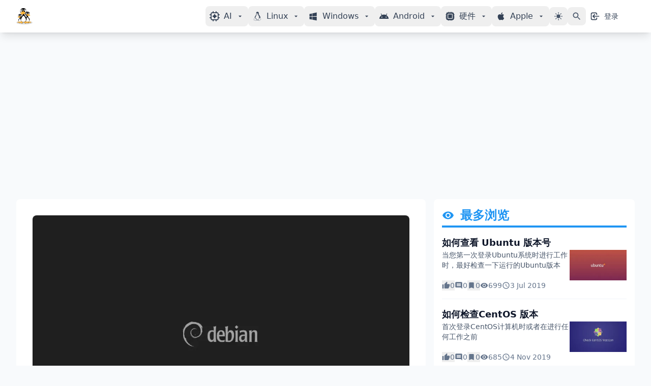

--- FILE ---
content_type: text/html; charset=utf-8
request_url: https://www.myfreax.com/how-to-check-your-debian-version/
body_size: 30479
content:
<!DOCTYPE html><html lang="zh"><head><meta charset="utf-8"><script async src="https://pagead2.googlesyndication.com/pagead/js/adsbygoogle.js?client=ca-pub-9716082213503633"></script><link fetchpriority="low" rel="apple-touch-icon" href="/assets/images/favicon-192.png?v=b299e0d51c"><link rel="icon" href="/favicon.ico" type="image/ico"><meta name="theme-color" content="#2ea1f2"><title>如何检查 Debian版本 | myfreax</title><meta name="HandheldFriendly" content="True"><meta name="viewport" content="width=device-width,initial-scale=1"><style>:root {--ghost-accent-color: #2563eb;}</style><script>document.documentElement.classList.add(localStorage.getItem('theme')|| "light");</script><meta src="/assets/comments-ui.min.js?v=b299e0d51c" data-locale="zh" data-ghost-comments="https://www.myfreax.com/" data-api="https://www.myfreax.com/ghost/api/content/" data-admin="https://www.myfreax.com/ghost/" data-key="4fe95fcad92ed9c00dff6266c3" data-title="null" data-count="true" data-post-id="68a9c13e0e02e1c95561f567" data-color-scheme="auto" data-avatar-saturation="60" data-accent-color="#2563eb" data-comments-enabled="all" data-publication="myfreax" crossorigin="anonymous"><style>*,:after,:before{--tw-border-spacing-x:0;--tw-border-spacing-y:0;--tw-translate-x:0;--tw-translate-y:0;--tw-rotate:0;--tw-skew-x:0;--tw-skew-y:0;--tw-scale-x:1;--tw-scale-y:1;--tw-pan-x: ;--tw-pan-y: ;--tw-pinch-zoom: ;--tw-scroll-snap-strictness:proximity;--tw-gradient-from-position: ;--tw-gradient-via-position: ;--tw-gradient-to-position: ;--tw-ordinal: ;--tw-slashed-zero: ;--tw-numeric-figure: ;--tw-numeric-spacing: ;--tw-numeric-fraction: ;--tw-ring-inset: ;--tw-ring-offset-width:0px;--tw-ring-offset-color:#fff;--tw-ring-color:rgba(59,130,246,.5);--tw-ring-offset-shadow:0 0 #0000;--tw-ring-shadow:0 0 #0000;--tw-shadow:0 0 #0000;--tw-shadow-colored:0 0 #0000;--tw-blur: ;--tw-brightness: ;--tw-contrast: ;--tw-grayscale: ;--tw-hue-rotate: ;--tw-invert: ;--tw-saturate: ;--tw-sepia: ;--tw-drop-shadow: ;--tw-backdrop-blur: ;--tw-backdrop-brightness: ;--tw-backdrop-contrast: ;--tw-backdrop-grayscale: ;--tw-backdrop-hue-rotate: ;--tw-backdrop-invert: ;--tw-backdrop-opacity: ;--tw-backdrop-saturate: ;--tw-backdrop-sepia: ;--tw-contain-size: ;--tw-contain-layout: ;--tw-contain-paint: ;--tw-contain-style: }::backdrop{--tw-border-spacing-x:0;--tw-border-spacing-y:0;--tw-translate-x:0;--tw-translate-y:0;--tw-rotate:0;--tw-skew-x:0;--tw-skew-y:0;--tw-scale-x:1;--tw-scale-y:1;--tw-pan-x: ;--tw-pan-y: ;--tw-pinch-zoom: ;--tw-scroll-snap-strictness:proximity;--tw-gradient-from-position: ;--tw-gradient-via-position: ;--tw-gradient-to-position: ;--tw-ordinal: ;--tw-slashed-zero: ;--tw-numeric-figure: ;--tw-numeric-spacing: ;--tw-numeric-fraction: ;--tw-ring-inset: ;--tw-ring-offset-width:0px;--tw-ring-offset-color:#fff;--tw-ring-color:rgba(59,130,246,.5);--tw-ring-offset-shadow:0 0 #0000;--tw-ring-shadow:0 0 #0000;--tw-shadow:0 0 #0000;--tw-shadow-colored:0 0 #0000;--tw-blur: ;--tw-brightness: ;--tw-contrast: ;--tw-grayscale: ;--tw-hue-rotate: ;--tw-invert: ;--tw-saturate: ;--tw-sepia: ;--tw-drop-shadow: ;--tw-backdrop-blur: ;--tw-backdrop-brightness: ;--tw-backdrop-contrast: ;--tw-backdrop-grayscale: ;--tw-backdrop-hue-rotate: ;--tw-backdrop-invert: ;--tw-backdrop-opacity: ;--tw-backdrop-saturate: ;--tw-backdrop-sepia: ;--tw-contain-size: ;--tw-contain-layout: ;--tw-contain-paint: ;--tw-contain-style: }*,:after,:before{border:0 solid #e5e7eb;box-sizing:border-box}:after,:before{--tw-content:""}:host,html{line-height:1.5;-webkit-text-size-adjust:100%;font-family:Inter,ui-sans-serif,system-ui;font-feature-settings:normal;font-variation-settings:normal;-moz-tab-size:4;-o-tab-size:4;tab-size:4;-webkit-tap-highlight-color:transparent}body{line-height:inherit;margin:0}hr{border-top-width:1px;color:inherit;height:0}abbr:where([title]){-webkit-text-decoration:underline dotted;text-decoration:underline dotted}h1,h2,h3,h4,h5,h6{font-size:inherit;font-weight:inherit}a{color:inherit;text-decoration:inherit}b,strong{font-weight:bolder}code,kbd,pre,samp{font-family:ui-monospace,SFMono-Regular;font-feature-settings:normal;font-size:1em;font-variation-settings:normal}small{font-size:80%}sub,sup{font-size:75%;line-height:0;position:relative;vertical-align:baseline}sub{bottom:-.25em}sup{top:-.5em}table{border-collapse:collapse;border-color:inherit;text-indent:0}button,input,optgroup,select,textarea{color:inherit;font-family:inherit;font-feature-settings:inherit;font-size:100%;font-variation-settings:inherit;font-weight:inherit;letter-spacing:inherit;line-height:inherit;margin:0;padding:0}button,select{text-transform:none}button,input:where([type=button]),input:where([type=reset]),input:where([type=submit]){-webkit-appearance:button;background-color:transparent;background-image:none}:-moz-focusring{outline:auto}:-moz-ui-invalid{box-shadow:none}progress{vertical-align:baseline}::-webkit-inner-spin-button,::-webkit-outer-spin-button{height:auto}[type=search]{-webkit-appearance:textfield;outline-offset:-2px}::-webkit-search-decoration{-webkit-appearance:none}::-webkit-file-upload-button{-webkit-appearance:button;font:inherit}summary{display:list-item}blockquote,dd,dl,figure,h1,h2,h3,h4,h5,h6,hr,p,pre{margin:0}fieldset{margin:0}fieldset,legend{padding:0}menu,ol,ul{list-style:none;margin:0;padding:0}dialog{padding:0}textarea{resize:vertical}input::-moz-placeholder,textarea::-moz-placeholder{color:#9ca3af;opacity:1}input::placeholder,textarea::placeholder{color:#9ca3af;opacity:1}[role=button],button{cursor:pointer}:disabled{cursor:default}audio,canvas,embed,iframe,img,object,svg,video{display:block;vertical-align:middle}img,video{height:auto;max-width:100%}[hidden]:where(:not([hidden=until-found])){display:none}.container{margin-left:auto;margin-right:auto;width:100%}@media (min-width:640px){.container{max-width:640px}}@media (min-width:768px){.container{max-width:768px}}@media (min-width:1024px){.container{max-width:1024px}}@media (min-width:1280px){.container{max-width:1280px}}@media (min-width:1536px){.container{max-width:1536px}}.sr-only{height:1px;margin:-1px;overflow:hidden;padding:0;position:absolute;width:1px;clip:rect(0,0,0,0);border-width:0;white-space:nowrap}.invisible{visibility:hidden}.static{position:static}.fixed{position:fixed}.absolute{position:absolute}.relative{position:relative}.sticky{position:sticky}.inset-0{inset:0}.-right-1{right:-.25rem}.-top-1{top:-.25rem}.bottom-0{bottom:0}.left-0{left:0}.left-1\/2{left:50%}.left-3{left:.75rem}.left-\[1px\]{left:1px}.left-full{left:100%}.right-0{right:0}.right-4{right:1rem}.top-0{top:0}.top-20{top:5rem}.top-3{top:.75rem}.top-4{top:1rem}.top-full{top:100%}.z-10{z-index:10}.z-30{z-index:30}.z-40{z-index:40}.z-50{z-index:50}.col-span-2{grid-column:span 2/span 2}.col-start-1{grid-column-start:1}.col-start-2{grid-column-start:2}.col-start-3{grid-column-start:3}.float-right{float:right}.mx-auto{margin-left:auto;margin-right:auto}.my-4{margin-bottom:1rem;margin-top:1rem}.mb-1{margin-bottom:.25rem}.mb-12{margin-bottom:3rem}.mb-2{margin-bottom:.5rem}.mb-3{margin-bottom:.75rem}.mb-4{margin-bottom:1rem}.mb-6{margin-bottom:1.5rem}.mb-8{margin-bottom:2rem}.mb-\[12px\]{margin-bottom:12px}.mb-\[28px\]{margin-bottom:28px}.mb-\[8px\]{margin-bottom:8px}.ml-1{margin-left:.25rem}.ml-2{margin-left:.5rem}.mr-1{margin-right:.25rem}.mr-2{margin-right:.5rem}.mr-3{margin-right:.75rem}.mr-\[6px\]{margin-right:6px}.mt-0{margin-top:0}.mt-0\.5{margin-top:.125rem}.mt-1{margin-top:.25rem}.mt-2{margin-top:.5rem}.mt-4{margin-top:1rem}.mt-6{margin-top:1.5rem}.mt-8{margin-top:2rem}.line-clamp-1{-webkit-line-clamp:1}.line-clamp-1,.line-clamp-2{display:-webkit-box;overflow:hidden;-webkit-box-orient:vertical}.line-clamp-2{-webkit-line-clamp:2}.line-clamp-3{display:-webkit-box;overflow:hidden;-webkit-box-orient:vertical;-webkit-line-clamp:3}.block{display:block}.inline-block{display:inline-block}.flex{display:flex}.inline-flex{display:inline-flex}.table{display:table}.grid{display:grid}.hidden{display:none}.aspect-video{aspect-ratio:16/9}.h-10{height:2.5rem}.h-12{height:3rem}.h-14{height:3.5rem}.h-16{height:4rem}.h-2{height:.5rem}.h-20{height:5rem}.h-3{height:.75rem}.h-32{height:8rem}.h-4{height:1rem}.h-40{height:10rem}.h-48{height:12rem}.h-5{height:1.25rem}.h-6{height:1.5rem}.h-60{height:15rem}.h-7{height:1.75rem}.h-72{height:18rem}.h-8{height:2rem}.h-\[60px\]{height:60px}.h-full{height:100%}.min-h-\[246px\]{min-height:246px}.w-10{width:2.5rem}.w-12{width:3rem}.w-14{width:3.5rem}.w-16{width:4rem}.w-2{width:.5rem}.w-20{width:5rem}.w-24{width:6rem}.w-28{width:7rem}.w-3{width:.75rem}.w-32{width:8rem}.w-4{width:1rem}.w-40{width:10rem}.w-48{width:12rem}.w-5{width:1.25rem}.w-6{width:1.5rem}.w-7{width:1.75rem}.w-8{width:2rem}.w-\[248px\]{width:248px}.w-\[60px\]{width:60px}.w-fit{width:-moz-fit-content;width:fit-content}.w-full{width:100%}.min-w-0{min-width:0}.max-w-24{max-width:6rem}.max-w-7xl{max-width:80rem}.max-w-md{max-width:28rem}.flex-1{flex:1 1 0%}.flex-shrink-0{flex-shrink:0}.table-auto{table-layout:auto}.border-collapse{border-collapse:collapse}.translate-x-0{--tw-translate-x:0px}.translate-x-0,.translate-x-2{transform:translate(var(--tw-translate-x),var(--tw-translate-y)) rotate(var(--tw-rotate)) skewX(var(--tw-skew-x)) skewY(var(--tw-skew-y)) scaleX(var(--tw-scale-x)) scaleY(var(--tw-scale-y))}.translate-x-2{--tw-translate-x:0.5rem}.translate-x-4{--tw-translate-x:1rem}.translate-x-4,.translate-x-5{transform:translate(var(--tw-translate-x),var(--tw-translate-y)) rotate(var(--tw-rotate)) skewX(var(--tw-skew-x)) skewY(var(--tw-skew-y)) scaleX(var(--tw-scale-x)) scaleY(var(--tw-scale-y))}.translate-x-5{--tw-translate-x:1.25rem}.translate-x-6{--tw-translate-x:1.5rem}.translate-x-6,.translate-x-full{transform:translate(var(--tw-translate-x),var(--tw-translate-y)) rotate(var(--tw-rotate)) skewX(var(--tw-skew-x)) skewY(var(--tw-skew-y)) scaleX(var(--tw-scale-x)) scaleY(var(--tw-scale-y))}.translate-x-full{--tw-translate-x:100%}.translate-y-0{--tw-translate-y:0px}.scale-95,.translate-y-0{transform:translate(var(--tw-translate-x),var(--tw-translate-y)) rotate(var(--tw-rotate)) skewX(var(--tw-skew-x)) skewY(var(--tw-skew-y)) scaleX(var(--tw-scale-x)) scaleY(var(--tw-scale-y))}.scale-95{--tw-scale-x:.95;--tw-scale-y:.95}.transform{transform:translate(var(--tw-translate-x),var(--tw-translate-y)) rotate(var(--tw-rotate)) skewX(var(--tw-skew-x)) skewY(var(--tw-skew-y)) scaleX(var(--tw-scale-x)) scaleY(var(--tw-scale-y))}.animate-\[pulse_0\.6s_0\.2s_linear_infinite\]{animation:pulse .6s linear .2s infinite}.animate-\[pulse_0\.6s_0\.4s_linear_infinite\]{animation:pulse .6s linear .4s infinite}.animate-\[pulse_0\.6s_linear_infinite\]{animation:pulse .6s linear infinite}@keyframes bounce{0%,to{animation-timing-function:cubic-bezier(.8,0,1,1);transform:translateY(-25%)}50%{animation-timing-function:cubic-bezier(0,0,.2,1);transform:none}}.animate-bounce{animation:bounce 1s infinite}@keyframes pulse{50%{opacity:.5;transform:scale(1.05)}0%,to{transform:scale(1)}}.animate-pulse{animation:pulse 2s ease-in-out infinite}@keyframes slideUp{0%{opacity:0;transform:translateY(10px)}to{opacity:1;transform:translateY(0)}}.animate-slide-up{animation:slideUp .3s ease-out}@keyframes spin{to{transform:rotate(1turn)}}.animate-spin{animation:spin 1s linear infinite}.cursor-not-allowed{cursor:not-allowed}.cursor-pointer{cursor:pointer}.select-none{-webkit-user-select:none;-moz-user-select:none;user-select:none}.resize{resize:both}.grid-cols-1{grid-template-columns:repeat(1,minmax(0,1fr))}.grid-cols-3{grid-template-columns:repeat(3,minmax(0,1fr))}.grid-cols-\[auto_auto_1fr\]{grid-template-columns:auto auto 1fr}.flex-col{flex-direction:column}.flex-wrap{flex-wrap:wrap}.place-content-center{place-content:center}.place-items-center{place-items:center}.items-start{align-items:flex-start}.items-end{align-items:flex-end}.items-center{align-items:center}.justify-end{justify-content:flex-end}.justify-center{justify-content:center}.justify-between{justify-content:space-between}.justify-evenly{justify-content:space-evenly}.gap-1{gap:.25rem}.gap-2{gap:.5rem}.gap-3{gap:.75rem}.gap-4{gap:1rem}.gap-6{gap:1.5rem}.gap-8{gap:2rem}.space-x-1>:not([hidden])~:not([hidden]){--tw-space-x-reverse:0;margin-left:calc(.25rem*(1 - var(--tw-space-x-reverse)));margin-right:calc(.25rem*var(--tw-space-x-reverse))}.space-x-2>:not([hidden])~:not([hidden]){--tw-space-x-reverse:0;margin-left:calc(.5rem*(1 - var(--tw-space-x-reverse)));margin-right:calc(.5rem*var(--tw-space-x-reverse))}.space-x-3>:not([hidden])~:not([hidden]){--tw-space-x-reverse:0;margin-left:calc(.75rem*(1 - var(--tw-space-x-reverse)));margin-right:calc(.75rem*var(--tw-space-x-reverse))}.space-x-4>:not([hidden])~:not([hidden]){--tw-space-x-reverse:0;margin-left:calc(1rem*(1 - var(--tw-space-x-reverse)));margin-right:calc(1rem*var(--tw-space-x-reverse))}.space-x-8>:not([hidden])~:not([hidden]){--tw-space-x-reverse:0;margin-left:calc(2rem*(1 - var(--tw-space-x-reverse)));margin-right:calc(2rem*var(--tw-space-x-reverse))}.space-y-2>:not([hidden])~:not([hidden]){--tw-space-y-reverse:0;margin-bottom:calc(.5rem*var(--tw-space-y-reverse));margin-top:calc(.5rem*(1 - var(--tw-space-y-reverse)))}.space-y-3>:not([hidden])~:not([hidden]){--tw-space-y-reverse:0;margin-bottom:calc(.75rem*var(--tw-space-y-reverse));margin-top:calc(.75rem*(1 - var(--tw-space-y-reverse)))}.space-y-4>:not([hidden])~:not([hidden]){--tw-space-y-reverse:0;margin-bottom:calc(1rem*var(--tw-space-y-reverse));margin-top:calc(1rem*(1 - var(--tw-space-y-reverse)))}.space-y-6>:not([hidden])~:not([hidden]){--tw-space-y-reverse:0;margin-bottom:calc(1.5rem*var(--tw-space-y-reverse));margin-top:calc(1.5rem*(1 - var(--tw-space-y-reverse)))}.space-y-8>:not([hidden])~:not([hidden]){--tw-space-y-reverse:0;margin-bottom:calc(2rem*var(--tw-space-y-reverse));margin-top:calc(2rem*(1 - var(--tw-space-y-reverse)))}.place-self-center{place-self:center}.justify-self-start{justify-self:start}.justify-self-end{justify-self:end}.overflow-hidden{overflow:hidden}.overflow-y-auto{overflow-y:auto}.truncate{overflow:hidden;text-overflow:ellipsis;white-space:nowrap}.rounded{border-radius:.25rem}.rounded-full{border-radius:9999px}.rounded-lg{border-radius:.5rem}.rounded-md{border-radius:.375rem}.rounded-b-lg{border-bottom-left-radius:.5rem;border-bottom-right-radius:.5rem}.rounded-t-lg{border-top-left-radius:.5rem;border-top-right-radius:.5rem}.rounded-t-xl{border-top-left-radius:.75rem;border-top-right-radius:.75rem}.border{border-width:1px}.border-2{border-width:2px}.border-b{border-bottom-width:1px}.border-b-2{border-bottom-width:2px}.border-b-4{border-bottom-width:4px}.border-t{border-top-width:1px}.border-none{border-style:none}.border-\[\#7b68ee\]{--tw-border-opacity:1;border-color:rgb(123 104 238/var(--tw-border-opacity,1))}.border-gray-200{--tw-border-opacity:1;border-color:rgb(229 231 235/var(--tw-border-opacity,1))}.border-gray-300{--tw-border-opacity:1;border-color:rgb(209 213 219/var(--tw-border-opacity,1))}.border-primary-600{--tw-border-opacity:1;border-color:rgb(37 99 235/var(--tw-border-opacity,1))}.border-secondary-100{--tw-border-opacity:1;border-color:rgb(241 245 249/var(--tw-border-opacity,1))}.border-secondary-200{--tw-border-opacity:1;border-color:rgb(226 232 240/var(--tw-border-opacity,1))}.border-secondary-300{--tw-border-opacity:1;border-color:rgb(203 213 225/var(--tw-border-opacity,1))}.border-secondary-800{--tw-border-opacity:1;border-color:rgb(30 41 59/var(--tw-border-opacity,1))}.border-slate-300{--tw-border-opacity:1;border-color:rgb(203 213 225/var(--tw-border-opacity,1))}.border-transparent{border-color:transparent}.bg-accent-50{--tw-bg-opacity:1;background-color:rgb(255 251 235/var(--tw-bg-opacity,1))}.bg-black{--tw-bg-opacity:1;background-color:rgb(0 0 0/var(--tw-bg-opacity,1))}.bg-black\/50{background-color:rgba(0,0,0,.5)}.bg-blue-50{--tw-bg-opacity:1;background-color:rgb(239 246 255/var(--tw-bg-opacity,1))}.bg-blue-500{--tw-bg-opacity:1;background-color:rgb(59 130 246/var(--tw-bg-opacity,1))}.bg-blue-600{--tw-bg-opacity:1;background-color:rgb(37 99 235/var(--tw-bg-opacity,1))}.bg-blue-700{--tw-bg-opacity:1;background-color:rgb(29 78 216/var(--tw-bg-opacity,1))}.bg-gray-100{--tw-bg-opacity:1;background-color:rgb(243 244 246/var(--tw-bg-opacity,1))}.bg-gray-200{--tw-bg-opacity:1;background-color:rgb(229 231 235/var(--tw-bg-opacity,1))}.bg-gray-50{--tw-bg-opacity:1;background-color:rgb(249 250 251/var(--tw-bg-opacity,1))}.bg-gray-500{--tw-bg-opacity:1;background-color:rgb(107 114 128/var(--tw-bg-opacity,1))}.bg-green-500{--tw-bg-opacity:1;background-color:rgb(34 197 94/var(--tw-bg-opacity,1))}.bg-indigo-500{--tw-bg-opacity:1;background-color:rgb(99 102 241/var(--tw-bg-opacity,1))}.bg-pink-500{--tw-bg-opacity:1;background-color:rgb(236 72 153/var(--tw-bg-opacity,1))}.bg-primary-100{--tw-bg-opacity:1;background-color:rgb(224 242 254/var(--tw-bg-opacity,1))}.bg-primary-50{--tw-bg-opacity:1;background-color:rgb(240 249 255/var(--tw-bg-opacity,1))}.bg-primary-600{--tw-bg-opacity:1;background-color:rgb(37 99 235/var(--tw-bg-opacity,1))}.bg-purple-500{--tw-bg-opacity:1;background-color:rgb(168 85 247/var(--tw-bg-opacity,1))}.bg-red-100{--tw-bg-opacity:1;background-color:rgb(254 226 226/var(--tw-bg-opacity,1))}.bg-red-50{--tw-bg-opacity:1;background-color:rgb(254 242 242/var(--tw-bg-opacity,1))}.bg-red-500{--tw-bg-opacity:1;background-color:rgb(239 68 68/var(--tw-bg-opacity,1))}.bg-secondary-50{--tw-bg-opacity:1;background-color:rgb(248 250 252/var(--tw-bg-opacity,1))}.bg-secondary-900{--tw-bg-opacity:1;background-color:rgb(15 23 42/var(--tw-bg-opacity,1))}.bg-slate-200{--tw-bg-opacity:1;background-color:rgb(226 232 240/var(--tw-bg-opacity,1))}.bg-white{--tw-bg-opacity:1;background-color:rgb(255 255 255/var(--tw-bg-opacity,1))}.bg-white\/80{background-color:hsla(0,0%,100%,.8)}.bg-white\/95{background-color:hsla(0,0%,100%,.95)}.bg-yellow-100{--tw-bg-opacity:1;background-color:rgb(254 249 195/var(--tw-bg-opacity,1))}.bg-yellow-500{--tw-bg-opacity:1;background-color:rgb(234 179 8/var(--tw-bg-opacity,1))}.bg-opacity-50{--tw-bg-opacity:0.5}.bg-custom-gradient{background-image:linear-gradient(180deg,transparent 25%,#000 90%)}.bg-gradient-to-br{background-image:linear-gradient(to bottom right,var(--tw-gradient-stops))}.bg-gradient-to-r{background-image:linear-gradient(to right,var(--tw-gradient-stops))}.from-blue-500{--tw-gradient-from:#3b82f6 var(--tw-gradient-from-position);--tw-gradient-to:rgba(59,130,246,0) var(--tw-gradient-to-position);--tw-gradient-stops:var(--tw-gradient-from),var(--tw-gradient-to)}.from-primary-400{--tw-gradient-from:#38bdf8 var(--tw-gradient-from-position);--tw-gradient-to:rgba(56,189,248,0) var(--tw-gradient-to-position);--tw-gradient-stops:var(--tw-gradient-from),var(--tw-gradient-to)}.to-blue-600,.to-primary-600{--tw-gradient-to:#2563eb var(--tw-gradient-to-position)}.fill-black\/50{fill:rgba(0,0,0,.5)}.fill-neutral-300\/100{fill:#d4d4d4}.stroke-black\/50{stroke:rgba(0,0,0,.5)}.object-contain{-o-object-fit:contain;object-fit:contain}.object-cover{-o-object-fit:cover;object-fit:cover}.object-center{-o-object-position:center;object-position:center}.p-1{padding:.25rem}.p-2{padding:.5rem}.p-3{padding:.75rem}.p-4{padding:1rem}.p-5{padding:1.25rem}.p-6{padding:1.5rem}.p-8{padding:2rem}.px-0{padding-left:0;padding-right:0}.px-1{padding-left:.25rem;padding-right:.25rem}.px-2{padding-left:.5rem;padding-right:.5rem}.px-2\.5{padding-left:.625rem;padding-right:.625rem}.px-3{padding-left:.75rem;padding-right:.75rem}.px-4{padding-left:1rem;padding-right:1rem}.px-5{padding-left:1.25rem;padding-right:1.25rem}.px-6{padding-left:1.5rem;padding-right:1.5rem}.py-0\.5{padding-bottom:.125rem;padding-top:.125rem}.py-1{padding-bottom:.25rem;padding-top:.25rem}.py-1\.5{padding-bottom:.375rem;padding-top:.375rem}.py-12{padding-bottom:3rem;padding-top:3rem}.py-2{padding-bottom:.5rem;padding-top:.5rem}.py-3{padding-bottom:.75rem;padding-top:.75rem}.py-4{padding-bottom:1rem;padding-top:1rem}.py-6{padding-bottom:1.5rem;padding-top:1.5rem}.py-8{padding-bottom:2rem;padding-top:2rem}.py-\[14px\]{padding-bottom:14px;padding-top:14px}.pb-1{padding-bottom:.25rem}.pb-2{padding-bottom:.5rem}.pb-6{padding-bottom:1.5rem}.pl-2{padding-left:.5rem}.pl-3{padding-left:.75rem}.pl-4{padding-left:1rem}.pr-0{padding-right:0}.pr-4{padding-right:1rem}.pt-2{padding-top:.5rem}.pt-4{padding-top:1rem}.pt-8{padding-top:2rem}.text-left{text-align:left}.text-center{text-align:center}.font-sans{font-family:Inter,ui-sans-serif,system-ui}.text-2xl{font-size:1.5rem;line-height:2rem}.text-3xl{font-size:1.875rem;line-height:2.25rem}.text-\[15px\]{font-size:15px}.text-base{font-size:1rem;line-height:1.5rem}.text-lg{font-size:1.125rem;line-height:1.75rem}.text-sm{font-size:.875rem;line-height:1.25rem}.text-xl{font-size:1.25rem;line-height:1.75rem}.text-xs{font-size:.75rem;line-height:1rem}.font-bold{font-weight:700}.font-medium{font-weight:500}.font-normal{font-weight:400}.font-semibold{font-weight:600}.capitalize{text-transform:capitalize}.italic{font-style:italic}.not-italic{font-style:normal}.leading-none{line-height:1}.leading-normal{line-height:1.5}.leading-tight{line-height:1.25}.tracking-tight{letter-spacing:-.025em}.tracking-wide{letter-spacing:.05em}.text-\[\#2196f3\]{--tw-text-opacity:1;color:rgb(33 150 243/var(--tw-text-opacity,1))}.text-\[\#4caf50\]{--tw-text-opacity:1;color:rgb(76 175 80/var(--tw-text-opacity,1))}.text-\[\#7b68ee\]{--tw-text-opacity:1;color:rgb(123 104 238/var(--tw-text-opacity,1))}.text-\[\#f39c12\]{--tw-text-opacity:1;color:rgb(243 156 18/var(--tw-text-opacity,1))}.text-\[\#ff5722\]{--tw-text-opacity:1;color:rgb(255 87 34/var(--tw-text-opacity,1))}.text-\[rgba\(0\2c 0\2c 0\2c 0\.4\)\]{color:rgba(0,0,0,.4)}.text-accent-600{--tw-text-opacity:1;color:rgb(217 119 6/var(--tw-text-opacity,1))}.text-black{--tw-text-opacity:1;color:rgb(0 0 0/var(--tw-text-opacity,1))}.text-blue-600{--tw-text-opacity:1;color:rgb(37 99 235/var(--tw-text-opacity,1))}.text-gray-200{--tw-text-opacity:1;color:rgb(229 231 235/var(--tw-text-opacity,1))}.text-gray-300{--tw-text-opacity:1;color:rgb(209 213 219/var(--tw-text-opacity,1))}.text-gray-400{--tw-text-opacity:1;color:rgb(156 163 175/var(--tw-text-opacity,1))}.text-gray-500{--tw-text-opacity:1;color:rgb(107 114 128/var(--tw-text-opacity,1))}.text-gray-600{--tw-text-opacity:1;color:rgb(75 85 99/var(--tw-text-opacity,1))}.text-gray-700{--tw-text-opacity:1;color:rgb(55 65 81/var(--tw-text-opacity,1))}.text-gray-800{--tw-text-opacity:1;color:rgb(31 41 55/var(--tw-text-opacity,1))}.text-gray-900{--tw-text-opacity:1;color:rgb(17 24 39/var(--tw-text-opacity,1))}.text-neutral-600{--tw-text-opacity:1;color:rgb(82 82 82/var(--tw-text-opacity,1))}.text-primary-600{--tw-text-opacity:1;color:rgb(37 99 235/var(--tw-text-opacity,1))}.text-primary-800{--tw-text-opacity:1;color:rgb(30 64 175/var(--tw-text-opacity,1))}.text-red-300{--tw-text-opacity:1;color:rgb(252 165 165/var(--tw-text-opacity,1))}.text-red-600{--tw-text-opacity:1;color:rgb(220 38 38/var(--tw-text-opacity,1))}.text-secondary-300{--tw-text-opacity:1;color:rgb(203 213 225/var(--tw-text-opacity,1))}.text-secondary-400{--tw-text-opacity:1;color:rgb(148 163 184/var(--tw-text-opacity,1))}.text-secondary-500{--tw-text-opacity:1;color:rgb(100 116 139/var(--tw-text-opacity,1))}.text-secondary-600{--tw-text-opacity:1;color:rgb(71 85 105/var(--tw-text-opacity,1))}.text-secondary-700{--tw-text-opacity:1;color:rgb(51 65 85/var(--tw-text-opacity,1))}.text-secondary-800{--tw-text-opacity:1;color:rgb(30 41 59/var(--tw-text-opacity,1))}.text-secondary-900{--tw-text-opacity:1;color:rgb(15 23 42/var(--tw-text-opacity,1))}.text-transparent{color:transparent}.text-white{--tw-text-opacity:1;color:rgb(255 255 255/var(--tw-text-opacity,1))}.text-yellow-300{--tw-text-opacity:1;color:rgb(253 224 71/var(--tw-text-opacity,1))}.text-yellow-400{--tw-text-opacity:1;color:rgb(250 204 21/var(--tw-text-opacity,1))}.text-yellow-500{--tw-text-opacity:1;color:rgb(234 179 8/var(--tw-text-opacity,1))}.text-yellow-600{--tw-text-opacity:1;color:rgb(202 138 4/var(--tw-text-opacity,1))}.underline{text-decoration-line:underline}.antialiased{-webkit-font-smoothing:antialiased;-moz-osx-font-smoothing:grayscale}.opacity-0{opacity:0}.opacity-100{opacity:1}.opacity-25{opacity:.25}.opacity-30{opacity:.3}.opacity-50{opacity:.5}.opacity-75{opacity:.75}.shadow{--tw-shadow:0 1px 3px 0 rgba(0,0,0,.1),0 1px 2px -1px rgba(0,0,0,.1);--tw-shadow-colored:0 1px 3px 0 var(--tw-shadow-color),0 1px 2px -1px var(--tw-shadow-color)}.shadow,.shadow-2xl{box-shadow:var(--tw-ring-offset-shadow,0 0 #0000),var(--tw-ring-shadow,0 0 #0000),var(--tw-shadow)}.shadow-2xl{--tw-shadow:0 25px 50px -12px rgba(0,0,0,.25);--tw-shadow-colored:0 25px 50px -12px var(--tw-shadow-color)}.shadow-lg{--tw-shadow:0 10px 15px -3px rgba(0,0,0,.1),0 4px 6px -4px rgba(0,0,0,.1);--tw-shadow-colored:0 10px 15px -3px var(--tw-shadow-color),0 4px 6px -4px var(--tw-shadow-color)}.shadow-lg,.shadow-md{box-shadow:var(--tw-ring-offset-shadow,0 0 #0000),var(--tw-ring-shadow,0 0 #0000),var(--tw-shadow)}.shadow-md{--tw-shadow:0 4px 6px -1px rgba(0,0,0,.1),0 2px 4px -2px rgba(0,0,0,.1);--tw-shadow-colored:0 4px 6px -1px var(--tw-shadow-color),0 2px 4px -2px var(--tw-shadow-color)}.shadow-sm{--tw-shadow:0 1px 2px 0 rgba(0,0,0,.05);--tw-shadow-colored:0 1px 2px 0 var(--tw-shadow-color)}.shadow-sm,.shadow-xl{box-shadow:var(--tw-ring-offset-shadow,0 0 #0000),var(--tw-ring-shadow,0 0 #0000),var(--tw-shadow)}.shadow-xl{--tw-shadow:0 20px 25px -5px rgba(0,0,0,.1),0 8px 10px -6px rgba(0,0,0,.1);--tw-shadow-colored:0 20px 25px -5px var(--tw-shadow-color),0 8px 10px -6px var(--tw-shadow-color)}.shadow-\[\#82E0AA\]\/25{--tw-shadow-color:rgba(130,224,170,.25);--tw-shadow:var(--tw-shadow-colored)}.outline-none{outline:2px solid transparent;outline-offset:2px}.ring-1{--tw-ring-offset-shadow:var(--tw-ring-inset) 0 0 0 var(--tw-ring-offset-width) var(--tw-ring-offset-color);--tw-ring-shadow:var(--tw-ring-inset) 0 0 0 calc(1px + var(--tw-ring-offset-width)) var(--tw-ring-color);box-shadow:var(--tw-ring-offset-shadow),var(--tw-ring-shadow),var(--tw-shadow,0 0 #0000)}.ring-black{--tw-ring-opacity:1;--tw-ring-color:rgb(0 0 0/var(--tw-ring-opacity,1))}.ring-black\/5{--tw-ring-color:rgba(0,0,0,.05)}.filter{filter:var(--tw-blur) var(--tw-brightness) var(--tw-contrast) var(--tw-grayscale) var(--tw-hue-rotate) var(--tw-invert) var(--tw-saturate) var(--tw-sepia) var(--tw-drop-shadow)}.backdrop-blur-md{--tw-backdrop-blur:blur(12px)}.backdrop-blur-md,.backdrop-blur-sm{-webkit-backdrop-filter:var(--tw-backdrop-blur) var(--tw-backdrop-brightness) var(--tw-backdrop-contrast) var(--tw-backdrop-grayscale) var(--tw-backdrop-hue-rotate) var(--tw-backdrop-invert) var(--tw-backdrop-opacity) var(--tw-backdrop-saturate) var(--tw-backdrop-sepia);backdrop-filter:var(--tw-backdrop-blur) var(--tw-backdrop-brightness) var(--tw-backdrop-contrast) var(--tw-backdrop-grayscale) var(--tw-backdrop-hue-rotate) var(--tw-backdrop-invert) var(--tw-backdrop-opacity) var(--tw-backdrop-saturate) var(--tw-backdrop-sepia)}.backdrop-blur-sm{--tw-backdrop-blur:blur(4px)}.transition{transition-duration:.15s;transition-property:color,background-color,border-color,text-decoration-color,fill,stroke,opacity,box-shadow,transform,filter,-webkit-backdrop-filter;transition-property:color,background-color,border-color,text-decoration-color,fill,stroke,opacity,box-shadow,transform,filter,backdrop-filter;transition-property:color,background-color,border-color,text-decoration-color,fill,stroke,opacity,box-shadow,transform,filter,backdrop-filter,-webkit-backdrop-filter;transition-timing-function:cubic-bezier(.4,0,.2,1)}.transition-all{transition-duration:.15s;transition-property:all;transition-timing-function:cubic-bezier(.4,0,.2,1)}.transition-colors{transition-duration:.15s;transition-property:color,background-color,border-color,text-decoration-color,fill,stroke;transition-timing-function:cubic-bezier(.4,0,.2,1)}.transition-opacity{transition-duration:.15s;transition-property:opacity;transition-timing-function:cubic-bezier(.4,0,.2,1)}.transition-transform{transition-duration:.15s;transition-property:transform;transition-timing-function:cubic-bezier(.4,0,.2,1)}.duration-200{transition-duration:.2s}.duration-300{transition-duration:.3s}.ease-in-out{transition-timing-function:cubic-bezier(.4,0,.2,1)}.ease-linear{transition-timing-function:linear}.ease-out{transition-timing-function:cubic-bezier(0,0,.2,1)}html{scroll-behavior:smooth}.kg-content-wide>div,.kg-width-wide{grid-column:wide}.kg-width-full{grid-column:full}.kg-image{margin-left:auto;margin-right:auto}.kg-embed-card{display:flex;flex-direction:column;width:100%}.kg-callout-card,.kg-embed-card{align-items:center}.content>*+*{margin-bottom:0;margin-top:max(3.2vmin,18px)}.content h1,.content h2,.content h3,.content h4,.content h5,.content h6{font-weight:600;line-height:1.25;margin-top:2.25rem}.content h1{font-size:1.875rem}.content h2{font-size:1.75rem}.content h3{font-size:1.5rem}.content h4{font-size:1.375rem}.content h5{font-size:1.25rem}.content h6,.content p,.content pre{font-size:1.125rem}.content :not(pre)>code{background-color:#e5eff5;border-radius:3px;color:#343f44;font-size:1.25rem;line-height:1.75rem;padding:.2rem .33rem;text-shadow:none;vertical-align:1%;white-space:normal}.content pre{background-color:#f5f2f0;border-radius:.25rem;overflow-x:auto;padding:1rem;white-space:pre-wrap;width:100%;word-wrap:break-word;-moz-tab-size:4;-o-tab-size:4;tab-size:4;word-break:normal;word-spacing:normal;--tw-text-opacity:1;color:rgb(30 41 59/var(--tw-text-opacity,1))}.content pre:is(.dark *){--tw-text-opacity:1;color:rgb(15 23 42/var(--tw-text-opacity,1))}.content p a{color:#1a73e8;text-decoration:none}.content ol,.content ul{counter-reset:post;padding-left:1rem}.content ol:not(table ol),.content ul:not(table ul){margin-left:1.6rem}.content ol li,.content ul li{font-size:1.125rem}.content ol li:not(table ol li),.content ul li:not(table ul li){margin-bottom:.6rem}.content ul{list-style:disc}.content ol{list-style:decimal}.content hr{background-color:var(--color-border);border:0;height:1px;width:100%}.content table{border-collapse:collapse;border-width:1px;table-layout:auto;width:100%;--tw-border-opacity:1;border-color:rgb(148 163 184/var(--tw-border-opacity,1))}.content table:is(.dark *){--tw-border-opacity:1;border-color:rgb(71 85 105/var(--tw-border-opacity,1))}.content table th{border-width:1px;padding:.5rem;--tw-border-opacity:1;border-color:rgb(203 213 225/var(--tw-border-opacity,1))}.content table th:is(.dark *){--tw-border-opacity:1;border-color:rgb(71 85 105/var(--tw-border-opacity,1))}.content table td{border-width:1px;padding:.5rem;--tw-border-opacity:1;border-color:rgb(203 213 225/var(--tw-border-opacity,1))}.content table td:is(.dark *){--tw-border-opacity:1;border-color:rgb(71 85 105/var(--tw-border-opacity,1))}.kg-code-card{display:flex;flex-direction:column;font-size:1.125rem}.kg-code-card pre{border-bottom-left-radius:.25rem;border-bottom-right-radius:.25rem;border-top-left-radius:0;border-top-right-radius:0;margin:0!important;order:2}.kg-code-card figcaption{background-color:#e3dfd8;border-top-left-radius:.25rem;border-top-right-radius:.25rem;font-size:1.125rem;line-height:1.75rem;margin-top:0;order:0}.kg-code-card figcaption:is(.dark *){color:rgb(30 41 59/var(--tw-text-opacity,1))}.code-toolbar{font-size:1.125rem;order:1;position:relative}.code-toolbar .toolbar{position:absolute;right:16px;top:4px}.copy-to-clipboard-button span{display:none}.copy-to-clipboard-button:before{align-items:center;content:url('data:image/svg+xml;utf8,<svg xmlns="http://www.w3.org/2000/svg" width="18" height="18" viewBox="0 0 24 24" fill="currentColor"><path d="M7 6V3a1 1 0 0 1 1-1h12a1 1 0 0 1 1 1v14a1 1 0 0 1-1 1h-3v3c0 .552-.45 1-1.007 1H4.007A1.001 1.001 0 0 1 3 21l.003-14c0-.552.45-1 1.007-1H7zM5.003 8L5 20h10V8H5.003zM9 6h8v10h2V4H9v2z"/></svg>');display:flex;inset:0;justify-content:center;position:absolute}.copy-to-clipboard-button[data-copy-state=copy-success]:before{content:url('data:image/svg+xml;utf8,<svg xmlns="http://www.w3.org/2000/svg" width="18" height="18" viewBox="0 0 24 24" fill="currentColor"><path d="M9 16.17L4.83 12l-1.42 1.41L9 19 21 7l-1.41-1.41L9 16.17z"/></svg>')}.kg-bookmark-card figcaption,.kg-gallery-card figcaption,.kg-image-card figcaption,.kg-video-card figcaption{padding-top:2px;text-align:center;--tw-text-opacity:1;color:rgb(71 85 105/var(--tw-text-opacity,1))}.kg-bookmark-card figcaption:is(.dark *),.kg-gallery-card figcaption:is(.dark *),.kg-image-card figcaption:is(.dark *),.kg-video-card figcaption:is(.dark *){--tw-text-opacity:1;color:rgb(203 213 225/var(--tw-text-opacity,1))}.kg-code-card figcaption{padding-top:2px;text-align:center;--tw-text-opacity:1;color:rgb(71 85 105/var(--tw-text-opacity,1))}.kg-code-card figcaption:is(.dark *){--tw-text-opacity:1;color:rgb(15 23 42/var(--tw-text-opacity,1))}.toc{overflow-y:auto}.toc>.toc-list{overflow:hidden;position:relative}.toc>.toc-list li{list-style:none}.js-toc{overflow-y:hidden}.toc-list{margin:0;padding-left:1.5rem}a.toc-link{color:currentColor;height:100%}.is-collapsible{max-height:1000px;overflow:hidden;transition:all .3s ease-in-out}.is-collapsed{max-height:0}.is-position-fixed{position:fixed!important;top:0}.is-active-link{font-weight:700}.toc-link:before{background-color:#eee;content:" ";display:inline-block;height:inherit;left:0;margin-top:-1px;position:absolute;width:2px}.is-active-link:before{background-color:#54bc4b}.toc-list-item{font-size:.95rem;margin-bottom:.5rem}.toc-link{border-radius:.25rem;color:#333;display:block;padding:.25rem .5rem;text-decoration:none;transition:color .2s ease}.toc-link:hover{background-color:#f3f4f6;color:#1e40af}.toc-link.is-active-link{background-color:#e0e7ff;color:#1e40af;font-weight:600}.toc-link.node-name--H2{font-size:1rem}.content img[width="20"],.content img[width="25"]{display:inline;margin-left:.25rem;margin-right:.25rem}.content table td[colspan="2"]{text-align:center}.content table td img{margin:auto}.first-letter\:uppercase:first-letter{text-transform:uppercase}.hover\:scale-110:hover{--tw-scale-x:1.1;--tw-scale-y:1.1;transform:translate(var(--tw-translate-x),var(--tw-translate-y)) rotate(var(--tw-rotate)) skewX(var(--tw-skew-x)) skewY(var(--tw-skew-y)) scaleX(var(--tw-scale-x)) scaleY(var(--tw-scale-y))}.hover\:border-blue-400:hover{--tw-border-opacity:1;border-color:rgb(96 165 250/var(--tw-border-opacity,1))}.hover\:border-secondary-300:hover{--tw-border-opacity:1;border-color:rgb(203 213 225/var(--tw-border-opacity,1))}.hover\:bg-blue-700:hover{--tw-bg-opacity:1;background-color:rgb(29 78 216/var(--tw-bg-opacity,1))}.hover\:bg-gray-100:hover{--tw-bg-opacity:1;background-color:rgb(243 244 246/var(--tw-bg-opacity,1))}.hover\:bg-gray-50:hover{--tw-bg-opacity:1;background-color:rgb(249 250 251/var(--tw-bg-opacity,1))}.hover\:bg-primary-100:hover{--tw-bg-opacity:1;background-color:rgb(224 242 254/var(--tw-bg-opacity,1))}.hover\:bg-primary-200:hover{--tw-bg-opacity:1;background-color:rgb(186 230 253/var(--tw-bg-opacity,1))}.hover\:bg-primary-50:hover{--tw-bg-opacity:1;background-color:rgb(240 249 255/var(--tw-bg-opacity,1))}.hover\:bg-primary-50\/80:hover{background-color:rgba(240,249,255,.8)}.hover\:bg-primary-700:hover{--tw-bg-opacity:1;background-color:rgb(29 78 216/var(--tw-bg-opacity,1))}.hover\:bg-red-100:hover{--tw-bg-opacity:1;background-color:rgb(254 226 226/var(--tw-bg-opacity,1))}.hover\:bg-secondary-100:hover{--tw-bg-opacity:1;background-color:rgb(241 245 249/var(--tw-bg-opacity,1))}.hover\:from-blue-600:hover{--tw-gradient-from:#2563eb var(--tw-gradient-from-position);--tw-gradient-to:rgba(37,99,235,0) var(--tw-gradient-to-position);--tw-gradient-stops:var(--tw-gradient-from),var(--tw-gradient-to)}.hover\:to-blue-700:hover{--tw-gradient-to:#1d4ed8 var(--tw-gradient-to-position)}.hover\:text-accent-600:hover{--tw-text-opacity:1;color:rgb(217 119 6/var(--tw-text-opacity,1))}.hover\:text-blue-600:hover{--tw-text-opacity:1;color:rgb(37 99 235/var(--tw-text-opacity,1))}.hover\:text-blue-800:hover{--tw-text-opacity:1;color:rgb(30 64 175/var(--tw-text-opacity,1))}.hover\:text-gray-400:hover{--tw-text-opacity:1;color:rgb(156 163 175/var(--tw-text-opacity,1))}.hover\:text-gray-700:hover{--tw-text-opacity:1;color:rgb(55 65 81/var(--tw-text-opacity,1))}.hover\:text-green-600:hover{--tw-text-opacity:1;color:rgb(22 163 74/var(--tw-text-opacity,1))}.hover\:text-primary-600:hover{--tw-text-opacity:1;color:rgb(37 99 235/var(--tw-text-opacity,1))}.hover\:text-primary-700:hover{--tw-text-opacity:1;color:rgb(29 78 216/var(--tw-text-opacity,1))}.hover\:text-secondary-50:hover{--tw-text-opacity:1;color:rgb(248 250 252/var(--tw-text-opacity,1))}.hover\:text-secondary-700:hover{--tw-text-opacity:1;color:rgb(51 65 85/var(--tw-text-opacity,1))}.hover\:opacity-90:hover{opacity:.9}.hover\:shadow-lg:hover{--tw-shadow:0 10px 15px -3px rgba(0,0,0,.1),0 4px 6px -4px rgba(0,0,0,.1);--tw-shadow-colored:0 10px 15px -3px var(--tw-shadow-color),0 4px 6px -4px var(--tw-shadow-color);box-shadow:var(--tw-ring-offset-shadow,0 0 #0000),var(--tw-ring-shadow,0 0 #0000),var(--tw-shadow)}.focus\:border-transparent:focus{border-color:transparent}.focus\:bg-primary-50:focus{--tw-bg-opacity:1;background-color:rgb(240 249 255/var(--tw-bg-opacity,1))}.focus\:text-primary-600:focus{--tw-text-opacity:1;color:rgb(37 99 235/var(--tw-text-opacity,1))}.focus\:outline-none:focus{outline:2px solid transparent;outline-offset:2px}.focus\:ring-1:focus{--tw-ring-offset-shadow:var(--tw-ring-inset) 0 0 0 var(--tw-ring-offset-width) var(--tw-ring-offset-color);--tw-ring-shadow:var(--tw-ring-inset) 0 0 0 calc(1px + var(--tw-ring-offset-width)) var(--tw-ring-color);box-shadow:var(--tw-ring-offset-shadow),var(--tw-ring-shadow),var(--tw-shadow,0 0 #0000)}.focus\:ring-blue-500:focus{--tw-ring-opacity:1;--tw-ring-color:rgb(59 130 246/var(--tw-ring-opacity,1))}.focus\:ring-gray-500:focus{--tw-ring-opacity:1;--tw-ring-color:rgb(107 114 128/var(--tw-ring-opacity,1))}.focus\:ring-offset-2:focus{--tw-ring-offset-width:2px}.group:focus-within .group-focus-within\:opacity-100{opacity:1}.group:hover .group-hover\:visible,.group\/level2:hover .group-hover\/level2\:visible{visibility:visible}.group:hover .group-hover\:block{display:block}.group\/item:hover .group-hover\/item\:translate-x-1{--tw-translate-x:0.25rem}.group\/item:hover .group-hover\/item\:translate-x-1,.group\/level2:hover .group-hover\/level2\:translate-x-0{transform:translate(var(--tw-translate-x),var(--tw-translate-y)) rotate(var(--tw-rotate)) skewX(var(--tw-skew-x)) skewY(var(--tw-skew-y)) scaleX(var(--tw-scale-x)) scaleY(var(--tw-scale-y))}.group\/level2:hover .group-hover\/level2\:translate-x-0{--tw-translate-x:0px}.group\/level2:hover .group-hover\/level2\:translate-x-1{--tw-translate-x:0.25rem}.group:hover .group-hover\:-translate-x-1,.group\/level2:hover .group-hover\/level2\:translate-x-1{transform:translate(var(--tw-translate-x),var(--tw-translate-y)) rotate(var(--tw-rotate)) skewX(var(--tw-skew-x)) skewY(var(--tw-skew-y)) scaleX(var(--tw-scale-x)) scaleY(var(--tw-scale-y))}.group:hover .group-hover\:-translate-x-1{--tw-translate-x:-0.25rem}.group:hover .group-hover\:translate-x-1{--tw-translate-x:0.25rem}.group:hover .group-hover\:rotate-180,.group:hover .group-hover\:translate-x-1{transform:translate(var(--tw-translate-x),var(--tw-translate-y)) rotate(var(--tw-rotate)) skewX(var(--tw-skew-x)) skewY(var(--tw-skew-y)) scaleX(var(--tw-scale-x)) scaleY(var(--tw-scale-y))}.group:hover .group-hover\:rotate-180{--tw-rotate:180deg}.group\/bookmark:hover .group-hover\/bookmark\:fill-current,.group\/comment:hover .group-hover\/comment\:fill-current,.group\/like:hover .group-hover\/like\:fill-current{fill:currentColor}.group:hover .group-hover\:fill-black\/75{fill:rgba(0,0,0,.75)}.group:hover .group-hover\:fill-current{fill:currentColor}.group:hover .group-hover\:text-primary-600{--tw-text-opacity:1;color:rgb(37 99 235/var(--tw-text-opacity,1))}.group:hover .group-hover\:opacity-100,.group\/level2:hover .group-hover\/level2\:opacity-100{opacity:1}.dark\:border-primary-400:is(.dark *){--tw-border-opacity:1;border-color:rgb(56 189 248/var(--tw-border-opacity,1))}.dark\:border-secondary-200:is(.dark *){--tw-border-opacity:1;border-color:rgb(226 232 240/var(--tw-border-opacity,1))}.dark\:border-secondary-600:is(.dark *){--tw-border-opacity:1;border-color:rgb(71 85 105/var(--tw-border-opacity,1))}.dark\:border-secondary-700:is(.dark *){--tw-border-opacity:1;border-color:rgb(51 65 85/var(--tw-border-opacity,1))}.dark\:bg-blue-900\/20:is(.dark *){background-color:rgba(30,58,138,.2)}.dark\:bg-gray-800:is(.dark *){--tw-bg-opacity:1;background-color:rgb(31 41 55/var(--tw-bg-opacity,1))}.dark\:bg-gray-800\/95:is(.dark *){background-color:rgba(31,41,55,.95)}.dark\:bg-gray-900:is(.dark *){--tw-bg-opacity:1;background-color:rgb(17 24 39/var(--tw-bg-opacity,1))}.dark\:bg-gray-900\/80:is(.dark *){background-color:rgba(17,24,39,.8)}.dark\:bg-primary-900:is(.dark *){--tw-bg-opacity:1;background-color:rgb(30 58 138/var(--tw-bg-opacity,1))}.dark\:bg-secondary-700:is(.dark *){--tw-bg-opacity:1;background-color:rgb(51 65 85/var(--tw-bg-opacity,1))}.dark\:bg-secondary-800:is(.dark *){--tw-bg-opacity:1;background-color:rgb(30 41 59/var(--tw-bg-opacity,1))}.dark\:bg-secondary-900:is(.dark *){--tw-bg-opacity:1;background-color:rgb(15 23 42/var(--tw-bg-opacity,1))}.dark\:bg-slate-400:is(.dark *){--tw-bg-opacity:1;background-color:rgb(148 163 184/var(--tw-bg-opacity,1))}.dark\:fill-white\/60:is(.dark *){fill:hsla(0,0%,100%,.6)}.dark\:fill-white\/70:is(.dark *){fill:hsla(0,0%,100%,.7)}.dark\:stroke-white\/60:is(.dark *){stroke:hsla(0,0%,100%,.6)}.dark\:text-\[rgba\(255\2c 255\2c 255\2c 0\.5\)\]:is(.dark *){color:hsla(0,0%,100%,.5)}.dark\:text-blue-400:is(.dark *){--tw-text-opacity:1;color:rgb(96 165 250/var(--tw-text-opacity,1))}.dark\:text-gray-100:is(.dark *){--tw-text-opacity:1;color:rgb(243 244 246/var(--tw-text-opacity,1))}.dark\:text-gray-200:is(.dark *){--tw-text-opacity:1;color:rgb(229 231 235/var(--tw-text-opacity,1))}.dark\:text-gray-300:is(.dark *){--tw-text-opacity:1;color:rgb(209 213 219/var(--tw-text-opacity,1))}.dark\:text-gray-400:is(.dark *){--tw-text-opacity:1;color:rgb(156 163 175/var(--tw-text-opacity,1))}.dark\:text-primary-400:is(.dark *){--tw-text-opacity:1;color:rgb(56 189 248/var(--tw-text-opacity,1))}.dark\:text-secondary-100:is(.dark *){--tw-text-opacity:1;color:rgb(241 245 249/var(--tw-text-opacity,1))}.dark\:text-secondary-300:is(.dark *){--tw-text-opacity:1;color:rgb(203 213 225/var(--tw-text-opacity,1))}.dark\:text-secondary-400:is(.dark *){--tw-text-opacity:1;color:rgb(148 163 184/var(--tw-text-opacity,1))}.dark\:text-secondary-600:is(.dark *){--tw-text-opacity:1;color:rgb(71 85 105/var(--tw-text-opacity,1))}.dark\:text-slate-200:is(.dark *){--tw-text-opacity:1;color:rgb(226 232 240/var(--tw-text-opacity,1))}.dark\:text-white:is(.dark *){--tw-text-opacity:1;color:rgb(255 255 255/var(--tw-text-opacity,1))}.dark\:shadow-gray-800\/50:is(.dark *){--tw-shadow-color:rgba(31,41,55,.5);--tw-shadow:var(--tw-shadow-colored)}.dark\:shadow-gray-900\/50:is(.dark *){--tw-shadow-color:rgba(17,24,39,.5);--tw-shadow:var(--tw-shadow-colored)}.dark\:ring-gray-700:is(.dark *){--tw-ring-opacity:1;--tw-ring-color:rgb(55 65 81/var(--tw-ring-opacity,1))}.dark\:ring-secondary-600:is(.dark *){--tw-ring-opacity:1;--tw-ring-color:rgb(71 85 105/var(--tw-ring-opacity,1))}.dark\:hover\:border-secondary-600:hover:is(.dark *){--tw-border-opacity:1;border-color:rgb(71 85 105/var(--tw-border-opacity,1))}.dark\:hover\:bg-gray-700:hover:is(.dark *){--tw-bg-opacity:1;background-color:rgb(55 65 81/var(--tw-bg-opacity,1))}.dark\:hover\:bg-gray-700\/80:hover:is(.dark *){background-color:rgba(55,65,81,.8)}.dark\:hover\:bg-gray-800:hover:is(.dark *){--tw-bg-opacity:1;background-color:rgb(31 41 55/var(--tw-bg-opacity,1))}.dark\:hover\:bg-primary-400:hover:is(.dark *){--tw-bg-opacity:1;background-color:rgb(56 189 248/var(--tw-bg-opacity,1))}.dark\:hover\:bg-secondary-700:hover:is(.dark *){--tw-bg-opacity:1;background-color:rgb(51 65 85/var(--tw-bg-opacity,1))}.dark\:hover\:text-accent-400:hover:is(.dark *){--tw-text-opacity:1;color:rgb(251 191 36/var(--tw-text-opacity,1))}.dark\:hover\:text-gray-200:hover:is(.dark *){--tw-text-opacity:1;color:rgb(229 231 235/var(--tw-text-opacity,1))}.dark\:hover\:text-green-400:hover:is(.dark *){--tw-text-opacity:1;color:rgb(74 222 128/var(--tw-text-opacity,1))}.dark\:hover\:text-primary-300:hover:is(.dark *){--tw-text-opacity:1;color:rgb(125 211 252/var(--tw-text-opacity,1))}.dark\:hover\:text-primary-400:hover:is(.dark *){--tw-text-opacity:1;color:rgb(56 189 248/var(--tw-text-opacity,1))}.dark\:hover\:text-secondary-300:hover:is(.dark *){--tw-text-opacity:1;color:rgb(203 213 225/var(--tw-text-opacity,1))}.dark\:hover\:text-secondary-50:hover:is(.dark *){--tw-text-opacity:1;color:rgb(248 250 252/var(--tw-text-opacity,1))}.dark\:focus\:bg-gray-700:focus:is(.dark *){--tw-bg-opacity:1;background-color:rgb(55 65 81/var(--tw-bg-opacity,1))}.dark\:focus\:bg-gray-800:focus:is(.dark *){--tw-bg-opacity:1;background-color:rgb(31 41 55/var(--tw-bg-opacity,1))}.dark\:focus\:text-primary-400:focus:is(.dark *){--tw-text-opacity:1;color:rgb(56 189 248/var(--tw-text-opacity,1))}.dark\:focus\:ring-offset-gray-800:focus:is(.dark *){--tw-ring-offset-color:#1f2937}.dark\:focus\:ring-offset-gray-900:focus:is(.dark *){--tw-ring-offset-color:#111827}.dark\:focus\:ring-offset-secondary-800:focus:is(.dark *){--tw-ring-offset-color:#1e293b}.dark\:focus\:ring-offset-secondary-900:focus:is(.dark *){--tw-ring-offset-color:#0f172a}.group:hover .dark\:group-hover\:fill-white\/75:is(.dark *){fill:hsla(0,0%,100%,.75)}.group:hover .dark\:group-hover\:text-primary-400:is(.dark *){--tw-text-opacity:1;color:rgb(56 189 248/var(--tw-text-opacity,1))}@media (min-width:640px){.sm\:col-span-1{grid-column:span 1/span 1}.sm\:mx-1{margin-left:.25rem;margin-right:.25rem}.sm\:mx-2{margin-left:.5rem;margin-right:.5rem}.sm\:inline{display:inline}.sm\:max-w-screen-sm{max-width:640px}.sm\:grid-cols-2{grid-template-columns:repeat(2,minmax(0,1fr))}.sm\:p-8{padding:2rem}.sm\:px-5{padding-left:1.25rem;padding-right:1.25rem}.sm\:px-6{padding-left:1.5rem;padding-right:1.5rem}.sm\:px-8{padding-left:2rem;padding-right:2rem}.sm\:py-10{padding-bottom:2.5rem;padding-top:2.5rem}.sm\:py-3{padding-bottom:.75rem;padding-top:.75rem}}@media (min-width:768px){.md\:col-span-1{grid-column:span 1/span 1}.md\:h-14{height:3.5rem}.md\:h-96{height:24rem}.md\:w-14{width:3.5rem}.md\:grid-cols-2{grid-template-columns:repeat(2,minmax(0,1fr))}.md\:grid-cols-4{grid-template-columns:repeat(4,minmax(0,1fr))}.md\:flex-row{flex-direction:row}.md\:text-4xl{font-size:2.25rem;line-height:2.5rem}}@media (min-width:1024px){.lg\:invisible{visibility:hidden}.lg\:absolute{position:absolute}.lg\:left-0{left:0}.lg\:col-span-1{grid-column:span 1/span 1}.lg\:col-span-2{grid-column:span 2/span 2}.lg\:col-span-3{grid-column:span 3/span 3}.lg\:row-span-3{grid-row:span 3/span 3}.lg\:row-span-4{grid-row:span 4/span 4}.lg\:row-span-6{grid-row:span 6/span 6}.lg\:mt-2{margin-top:.5rem}.lg\:block{display:block}.lg\:inline{display:inline}.lg\:flex{display:flex}.lg\:hidden{display:none}.lg\:h-\[496px\]{height:496px}.lg\:w-48{width:12rem}.lg\:grid-cols-3{grid-template-columns:repeat(3,minmax(0,1fr))}.lg\:grid-cols-4{grid-template-columns:repeat(4,minmax(0,1fr))}.lg\:grid-cols-5{grid-template-columns:repeat(5,minmax(0,1fr))}.lg\:grid-cols-\[auto_1fr_auto\]{grid-template-columns:auto 1fr auto}.lg\:flex-row{flex-direction:row}.lg\:items-center{align-items:center}.lg\:gap-2{gap:.5rem}.lg\:rounded-lg{border-radius:.5rem}.lg\:p-6{padding:1.5rem}.lg\:px-8{padding-left:2rem;padding-right:2rem}.lg\:py-2{padding-bottom:.5rem;padding-top:.5rem}.lg\:pl-0{padding-left:0}.lg\:text-3xl{font-size:1.875rem;line-height:2.25rem}.lg\:text-5xl{font-size:3rem;line-height:1}.lg\:opacity-0{opacity:0}.lg\:shadow-lg{--tw-shadow:0 10px 15px -3px rgba(0,0,0,.1),0 4px 6px -4px rgba(0,0,0,.1);--tw-shadow-colored:0 10px 15px -3px var(--tw-shadow-color),0 4px 6px -4px var(--tw-shadow-color);box-shadow:var(--tw-ring-offset-shadow,0 0 #0000),var(--tw-ring-shadow,0 0 #0000),var(--tw-shadow)}.lg\:ring-1{--tw-ring-offset-shadow:var(--tw-ring-inset) 0 0 0 var(--tw-ring-offset-width) var(--tw-ring-offset-color);--tw-ring-shadow:var(--tw-ring-inset) 0 0 0 calc(1px + var(--tw-ring-offset-width)) var(--tw-ring-color);box-shadow:var(--tw-ring-offset-shadow),var(--tw-ring-shadow),var(--tw-shadow,0 0 #0000)}.lg\:ring-black{--tw-ring-opacity:1;--tw-ring-color:rgb(0 0 0/var(--tw-ring-opacity,1))}.lg\:ring-opacity-5{--tw-ring-opacity:0.05}.group:focus-within .lg\:group-focus-within\:visible{visibility:visible}.group:hover .lg\:group-hover\:visible{visibility:visible}.group:hover .lg\:group-hover\:opacity-100{opacity:1}.dark\:lg\:shadow-gray-900\/50:is(.dark *){--tw-shadow-color:rgba(17,24,39,.5);--tw-shadow:var(--tw-shadow-colored)}.dark\:lg\:ring-gray-700:is(.dark *){--tw-ring-opacity:1;--tw-ring-color:rgb(55 65 81/var(--tw-ring-opacity,1))}}.gh-post-upgrade-cta{align-items:center;color:#fff;display:flex;flex-direction:column;font-family:-apple-system,BlinkMacSystemFont,Segoe UI,Roboto,Oxygen,Ubuntu,Cantarell,Open Sans,Helvetica Neue,sans-serif;font-size:16px;text-align:center;width:100%}.gh-post-upgrade-cta-content{border-radius:8px;padding:40px 4vw}.gh-post-upgrade-cta h2{color:#fff;font-size:28px;letter-spacing:-.2px;margin:0;padding:0}.gh-post-upgrade-cta p{margin:20px 0 0;padding:0}.gh-post-upgrade-cta small{font-size:16px;letter-spacing:-.2px}.gh-post-upgrade-cta a{cursor:pointer;font-weight:500}.gh-post-upgrade-cta a,.gh-post-upgrade-cta a:hover{box-shadow:none;color:#fff;text-decoration:underline}.gh-post-upgrade-cta a:hover{opacity:.8}.gh-post-upgrade-cta a.gh-btn{background:#fff;border-radius:4px;display:block;font-size:16px;font-weight:600;margin:28px 0 0;padding:8px 18px;text-decoration:none}.gh-post-upgrade-cta a.gh-btn:hover{opacity:.92}#search.loading{pointer-events:none}#search.loading i,#search.loading span,#search.loading svg{opacity:0;visibility:hidden}#search.loading:before{animation:search-loading-spin .8s linear infinite;border:3px solid rgba(0,0,0,.1);border-radius:50%;border-top-color:currentcolor;height:20px;margin:-10px 0 0 -10px;width:20px;z-index:1}#search.loading:after,#search.loading:before{content:"";left:50%;position:absolute;top:50%}#search.loading:after{animation:search-loading-pulse 1.5s ease-in-out infinite;background:rgba(0,0,0,.05);border-radius:50%;height:32px;margin:-16px 0 0 -16px;width:32px}@keyframes search-loading-spin{0%{transform:rotate(0deg)}to{transform:rotate(1turn)}}@keyframes search-loading-pulse{0%,to{opacity:.5;transform:scale(.8)}50%{opacity:.8;transform:scale(1.2)}}</style><link rel="manifest" fetchpriority="low" href="/manifest.json?url=/how-to-check-your-debian-version/"><meta name="description" content="教程说明如何通过命令行检查或者查看Debian的版本"><link rel="icon" href="https://www.myfreax.com/content/images/size/w256h256/format/png/2021/08/freax.webp" type="image/png"><link rel="canonical" href="https://www.myfreax.com/how-to-check-your-debian-version/"><meta name="referrer" content="no-referrer-when-downgrade"><link rel="amphtml" href="https://www.myfreax.com/how-to-check-your-debian-version/amp/"><meta property="og:site_name" content="myfreax"><meta property="og:type" content="article"><meta property="og:title" content="如何检查 Debian版本 | myfreax"><meta property="og:description" content="当您第一次登录Debian Linux系统时，在进行工作之前"><meta property="og:url" content="https://www.myfreax.com/how-to-check-your-debian-version/"><meta property="og:image" content="https://www.myfreax.com/content/images/2019/08/debian.webp"><meta property="article:published_time" content="2019-08-14T02:53:09.000Z"><meta property="article:modified_time" content="2022-12-23T03:52:55.000Z"><meta property="article:tag" content="version"><meta property="article:tag" content="Linux 命令"><meta property="article:tag" content="linux"><meta property="article:publisher" content="https://www.facebook.com/myfreax/"><meta name="twitter:card" content="summary_large_image"><meta name="twitter:title" content="如何检查 Debian版本 | myfreax"><meta name="twitter:description" content="当您第一次登录Debian Linux系统时，在进行工作之前"><meta name="twitter:url" content="https://www.myfreax.com/how-to-check-your-debian-version/"><meta name="twitter:image" content="https://www.myfreax.com/content/images/2019/08/debian.webp"><meta name="twitter:label1" content="Written by"><meta name="twitter:data1" content="myfreax"><meta name="twitter:label2" content="Filed under"><meta name="twitter:data2" content="version, Linux 命令, linux"><meta name="twitter:site" content="@myfreax"><meta property="og:image:width" content="1200"><meta property="og:image:height" content="750"><script type="application/ld+json">{
    "@context": "https://schema.org",
    "@type": "Article",
    "publisher": {
        "@type": "Organization",
        "name": "myfreax",
        "url": "https://www.myfreax.com/",
        "logo": {
            "@type": "ImageObject",
            "url": "https://www.myfreax.com/content/images/2021/08/freax-1.webp",
            "width": 60,
            "height": 60
        }
    },
    "author": {
        "@type": "Person",
        "name": "myfreax",
        "image": {
            "@type": "ImageObject",
            "url": "https://www.gravatar.com/avatar/0e54e3a736e476922653552185bd9a38?s=250&r=x&d=mp",
            "width": 250,
            "height": 250
        },
        "url": "https://www.myfreax.com/author/myfreax/",
        "sameAs": []
    },
    "headline": "如何检查 Debian版本 | myfreax",
    "url": "https://www.myfreax.com/how-to-check-your-debian-version/",
    "datePublished": "2019-08-14T02:53:09.000Z",
    "dateModified": "2022-12-23T03:52:55.000Z",
    "image": {
        "@type": "ImageObject",
        "url": "https://www.myfreax.com/content/images/2019/08/debian.webp",
        "width": 1200,
        "height": 750
    },
    "keywords": "version, Linux 命令, linux",
    "description": "当您第一次登录Debian Linux系统时，在进行工作之前",
    "mainEntityOfPage": "https://www.myfreax.com/how-to-check-your-debian-version/"
}</script><link rel="alternate" type="application/rss+xml" title="myfreax" href="https://www.myfreax.com/rss/"><meta src="/assets/portal.min.js?v=b299e0d51c" data-i18n="true" data-ghost="https://www.myfreax.com/" data-key="4fe95fcad92ed9c00dff6266c3" data-api="https://www.myfreax.com/ghost/api/content/" data-locale="zh" crossorigin="anonymous"><meta src="/assets/search.min.js?v=b299e0d51c" data-key="4fe95fcad92ed9c00dff6266c3" data-styles="/assets/search.css?v=b299e0d51c" data-sodo-search="https://www.myfreax.com/" data-locale="zh" crossorigin="anonymous"><link href="https://www.myfreax.com/webmentions/receive/" rel="webmention"><meta src="/assets/cards.min.js?v=b299e0d51c"><meta src="/assets/cards.min.css?v=b299e0d51c"><meta src="/assets/comment-counts.min.js?v=b299e0d51c" data-ghost-comments-counts-api="https://www.myfreax.com/members/api/comments/counts/"><meta src="/assets/member-attribution.min.js?v=b299e0d51c"></head><body class="post-template tag-version tag-linux-command tag-linux tag-hash-import-2025-08-23-13-25 bg-secondary-50 dark:bg-secondary-900 font-sans antialiased transition-colors duration-300"><header role="banner" class="site-header bg-white dark:bg-gray-900 shadow-lg dark:shadow-gray-800/50 sticky top-0 z-50 transition-colors duration-200" itemscope itemtype="https://schema.org/WPHeader"><nav class="max-w-7xl mx-auto px-4 sm:px-6 lg:px-8 flex justify-between items-center h-16"><div class="flex-shrink-0 flex items-center" itemscope itemtype="https://schema.org/Organization"><a href="https://www.myfreax.com" class="text-xl font-bold text-primary-600 dark:text-primary-400 hover:text-primary-700 dark:hover:text-primary-300 transition-colors focus:outline-none focus:ring-offset-2 dark:focus:ring-offset-gray-900 rounded-md py-1" itemprop="url"><img src="[data-uri]" alt="myfreax" width="32" height="32" loading="lazy" fetchpriority="low"></a></div><nav role="navigation" class="hidden lg:flex lg:items-center gap-1" itemscope itemtype="https://schema.org/SiteNavigationElement"><div class="relative group dropdown"><button type="button" class="grid lg:grid-cols-[auto_1fr_auto] grid-cols-[auto_auto_1fr] w-full gap-2 place-content-center text-secondary-700 dark:text-secondary-300 hover:text-primary-600 dark:hover:text-primary-400 focus:text-primary-600 dark:focus:text-primary-400 transition-colors py-2 px-2 rounded-lg hover:bg-primary-50 dark:hover:bg-gray-800 focus:bg-primary-50 dark:focus:bg-gray-800 focus:outline-none focus:ring-offset-2 dark:focus:ring-offset-gray-900" aria-expanded="false" aria-haspopup="menu" aria-controls="AI-menu" aria-label="Windows相关内容菜单"><svg class="w-5 h-5 place-self-center" aria-hidden="true" focusable="false"><use href="#icon-ai"></use></svg> <span class="place-self-center items-center">AI</span> <svg class="w-4 h-4 place-self-center transition-transform group-hover:rotate-180 justify-self-end" aria-hidden="true" focusable="false"><use href="#icon-arrow-down"></use></svg></button><div role="menu" class="dropdown-c hidden lg:block lg:absolute left-0 mt-2 w-full lg:w-48 bg-white dark:bg-gray-800 rounded-lg lg:shadow-lg dark:lg:shadow-gray-900/50 lg:ring-1 lg:ring-black lg:ring-opacity-5 dark:lg:ring-gray-700 opacity-0 lg:invisible group-hover:opacity-100 lg:group-hover:visible group-focus-within:opacity-100 lg:group-focus-within:visible transition-all duration-200 z-50" aria-labelledby="AI-menu-button"><ul class="py-2 pl-3 lg:pl-0" role="none"><li role="none" class="relative group/level2"><a href="/tag/ai/" role="menuitem" class="flex items-center justify-between px-4 py-2 text-sm text-secondary-700 dark:text-secondary-300 hover:text-primary-600 dark:hover:text-primary-400 hover:bg-primary-50 dark:hover:bg-gray-700 focus:text-primary-600 dark:focus:text-primary-400 focus:bg-primary-50 dark:focus:bg-gray-700 transition-colors focus:outline-none" itemprop="url"><div class="flex gap-2 items-center transition-transform duration-300 group-hover/level2:translate-x-1"><span itemprop="name">AI 新闻</span></div></a></li><li role="none" class="relative group/level2"><a href="/tag/google/" role="menuitem" class="flex items-center justify-between px-4 py-2 text-sm text-secondary-700 dark:text-secondary-300 hover:text-primary-600 dark:hover:text-primary-400 hover:bg-primary-50 dark:hover:bg-gray-700 focus:text-primary-600 dark:focus:text-primary-400 focus:bg-primary-50 dark:focus:bg-gray-700 transition-colors focus:outline-none" itemprop="url"><div class="flex gap-2 items-center transition-transform duration-300 group-hover/level2:translate-x-1"><span itemprop="name">Google</span></div><svg class="hidden lg:inline justify-self-end w-4 h-4 transition-transform duration-200 group-hover/level2:translate-x-1" fill="currentColor" viewBox="0 0 20 20"><use xlink:href="#icon-arrow-right"></use></svg></a><div class="hidden lg:block absolute top-0 left-full w-48 bg-white/95 dark:bg-gray-800/95 backdrop-blur-md rounded-lg shadow-xl dark:shadow-gray-900/50 ring-1 ring-black/5 dark:ring-gray-700 opacity-0 invisible group-hover/level2:opacity-100 group-hover/level2:visible transition-all duration-200 z-10 translate-x-2 group-hover/level2:translate-x-0"><ul class="py-2" role="none"><li role="none" class="group/item"><a href="/tag/gemini/" role="menuitem" class="block text-sm text-secondary-700 dark:text-secondary-300 hover:text-primary-600 dark:hover:text-primary-400 hover:bg-primary-50/80 dark:hover:bg-gray-700/80 py-1.5 px-3 rounded-md transition-all duration-300 focus:outline-none"><span class="group-hover/item:translate-x-1 inline-block transition-transform duration-300">Gemini</span></a></li><li role="none" class="group/item"><a href="/tag/deepMind/" role="menuitem" class="block text-sm text-secondary-700 dark:text-secondary-300 hover:text-primary-600 dark:hover:text-primary-400 hover:bg-primary-50/80 dark:hover:bg-gray-700/80 py-1.5 px-3 rounded-md transition-all duration-300 focus:outline-none"><span class="group-hover/item:translate-x-1 inline-block transition-transform duration-300">DeepMind</span></a></li></ul></div></li><li role="none" class="relative group/level2"><a href="/tag/openai" role="menuitem" class="flex items-center justify-between px-4 py-2 text-sm text-secondary-700 dark:text-secondary-300 hover:text-primary-600 dark:hover:text-primary-400 hover:bg-primary-50 dark:hover:bg-gray-700 focus:text-primary-600 dark:focus:text-primary-400 focus:bg-primary-50 dark:focus:bg-gray-700 transition-colors focus:outline-none" itemprop="url"><div class="flex gap-2 items-center transition-transform duration-300 group-hover/level2:translate-x-1"><span itemprop="name">OpenAI</span></div><svg class="hidden lg:inline justify-self-end w-4 h-4 transition-transform duration-200 group-hover/level2:translate-x-1" fill="currentColor" viewBox="0 0 20 20"><use xlink:href="#icon-arrow-right"></use></svg></a><div class="hidden lg:block absolute top-0 left-full w-48 bg-white/95 dark:bg-gray-800/95 backdrop-blur-md rounded-lg shadow-xl dark:shadow-gray-900/50 ring-1 ring-black/5 dark:ring-gray-700 opacity-0 invisible group-hover/level2:opacity-100 group-hover/level2:visible transition-all duration-200 z-10 translate-x-2 group-hover/level2:translate-x-0"><ul class="py-2" role="none"><li role="none" class="group/item"><a href="/tag/chatgpt/" role="menuitem" class="block text-sm text-secondary-700 dark:text-secondary-300 hover:text-primary-600 dark:hover:text-primary-400 hover:bg-primary-50/80 dark:hover:bg-gray-700/80 py-1.5 px-3 rounded-md transition-all duration-300 focus:outline-none"><span class="group-hover/item:translate-x-1 inline-block transition-transform duration-300">ChatGPT</span></a></li></ul></div></li><li role="none" class="relative group/level2"><a href="/tag/anthropic/" role="menuitem" class="flex items-center justify-between px-4 py-2 text-sm text-secondary-700 dark:text-secondary-300 hover:text-primary-600 dark:hover:text-primary-400 hover:bg-primary-50 dark:hover:bg-gray-700 focus:text-primary-600 dark:focus:text-primary-400 focus:bg-primary-50 dark:focus:bg-gray-700 transition-colors focus:outline-none" itemprop="url"><div class="flex gap-2 items-center transition-transform duration-300 group-hover/level2:translate-x-1"><span itemprop="name">Anthropic</span></div><svg class="hidden lg:inline justify-self-end w-4 h-4 transition-transform duration-200 group-hover/level2:translate-x-1" fill="currentColor" viewBox="0 0 20 20"><use xlink:href="#icon-arrow-right"></use></svg></a><div class="hidden lg:block absolute top-0 left-full w-48 bg-white/95 dark:bg-gray-800/95 backdrop-blur-md rounded-lg shadow-xl dark:shadow-gray-900/50 ring-1 ring-black/5 dark:ring-gray-700 opacity-0 invisible group-hover/level2:opacity-100 group-hover/level2:visible transition-all duration-200 z-10 translate-x-2 group-hover/level2:translate-x-0"><ul class="py-2" role="none"><li role="none" class="group/item"><a href="/tag/claude/" role="menuitem" class="block text-sm text-secondary-700 dark:text-secondary-300 hover:text-primary-600 dark:hover:text-primary-400 hover:bg-primary-50/80 dark:hover:bg-gray-700/80 py-1.5 px-3 rounded-md transition-all duration-300 focus:outline-none"><span class="group-hover/item:translate-x-1 inline-block transition-transform duration-300">Claude</span></a></li></ul></div></li><li role="none" class="relative group/level2"><a href="/tag/xai/" role="menuitem" class="flex items-center justify-between px-4 py-2 text-sm text-secondary-700 dark:text-secondary-300 hover:text-primary-600 dark:hover:text-primary-400 hover:bg-primary-50 dark:hover:bg-gray-700 focus:text-primary-600 dark:focus:text-primary-400 focus:bg-primary-50 dark:focus:bg-gray-700 transition-colors focus:outline-none" itemprop="url"><div class="flex gap-2 items-center transition-transform duration-300 group-hover/level2:translate-x-1"><span itemprop="name">xAI</span></div><svg class="hidden lg:inline justify-self-end w-4 h-4 transition-transform duration-200 group-hover/level2:translate-x-1" fill="currentColor" viewBox="0 0 20 20"><use xlink:href="#icon-arrow-right"></use></svg></a><div class="hidden lg:block absolute top-0 left-full w-48 bg-white/95 dark:bg-gray-800/95 backdrop-blur-md rounded-lg shadow-xl dark:shadow-gray-900/50 ring-1 ring-black/5 dark:ring-gray-700 opacity-0 invisible group-hover/level2:opacity-100 group-hover/level2:visible transition-all duration-200 z-10 translate-x-2 group-hover/level2:translate-x-0"><ul class="py-2" role="none"><li role="none" class="group/item"><a href="/tag/grok" role="menuitem" class="block text-sm text-secondary-700 dark:text-secondary-300 hover:text-primary-600 dark:hover:text-primary-400 hover:bg-primary-50/80 dark:hover:bg-gray-700/80 py-1.5 px-3 rounded-md transition-all duration-300 focus:outline-none"><span class="group-hover/item:translate-x-1 inline-block transition-transform duration-300">grok</span></a></li></ul></div></li></ul></div></div><div class="relative group dropdown"><button type="button" class="grid lg:grid-cols-[auto_1fr_auto] grid-cols-[auto_auto_1fr] w-full gap-2 place-content-center text-secondary-700 dark:text-secondary-300 hover:text-primary-600 dark:hover:text-primary-400 focus:text-primary-600 dark:focus:text-primary-400 transition-colors py-2 px-2 rounded-lg hover:bg-primary-50 dark:hover:bg-gray-800 focus:bg-primary-50 dark:focus:bg-gray-800 focus:outline-none focus:ring-offset-2 dark:focus:ring-offset-gray-900" aria-expanded="false" aria-haspopup="menu" aria-controls="Linux-menu" aria-label="Windows相关内容菜单"><svg class="w-5 h-5 place-self-center" aria-hidden="true" focusable="false"><use href="#icon-linux"></use></svg> <span class="place-self-center items-center">Linux</span> <svg class="w-4 h-4 place-self-center transition-transform group-hover:rotate-180 justify-self-end" aria-hidden="true" focusable="false"><use href="#icon-arrow-down"></use></svg></button><div role="menu" class="dropdown-c hidden lg:block lg:absolute left-0 mt-2 w-full lg:w-48 bg-white dark:bg-gray-800 rounded-lg lg:shadow-lg dark:lg:shadow-gray-900/50 lg:ring-1 lg:ring-black lg:ring-opacity-5 dark:lg:ring-gray-700 opacity-0 lg:invisible group-hover:opacity-100 lg:group-hover:visible group-focus-within:opacity-100 lg:group-focus-within:visible transition-all duration-200 z-50" aria-labelledby="Linux-menu-button"><ul class="py-2 pl-3 lg:pl-0" role="none"><li role="none" class="relative group/level2"><a href="/tag/linux-news/" role="menuitem" class="flex items-center justify-between px-4 py-2 text-sm text-secondary-700 dark:text-secondary-300 hover:text-primary-600 dark:hover:text-primary-400 hover:bg-primary-50 dark:hover:bg-gray-700 focus:text-primary-600 dark:focus:text-primary-400 focus:bg-primary-50 dark:focus:bg-gray-700 transition-colors focus:outline-none" itemprop="url"><div class="flex gap-2 items-center transition-transform duration-300 group-hover/level2:translate-x-1"><span itemprop="name">新闻</span></div></a></li><li role="none" class="relative group/level2"><a href="/tag/command" role="menuitem" class="flex items-center justify-between px-4 py-2 text-sm text-secondary-700 dark:text-secondary-300 hover:text-primary-600 dark:hover:text-primary-400 hover:bg-primary-50 dark:hover:bg-gray-700 focus:text-primary-600 dark:focus:text-primary-400 focus:bg-primary-50 dark:focus:bg-gray-700 transition-colors focus:outline-none" itemprop="url"><div class="flex gap-2 items-center transition-transform duration-300 group-hover/level2:translate-x-1"><span itemprop="name">命令</span></div><svg class="hidden lg:inline justify-self-end w-4 h-4 transition-transform duration-200 group-hover/level2:translate-x-1" fill="currentColor" viewBox="0 0 20 20"><use xlink:href="#icon-arrow-right"></use></svg></a><div class="hidden lg:block absolute top-0 left-full w-48 bg-white/95 dark:bg-gray-800/95 backdrop-blur-md rounded-lg shadow-xl dark:shadow-gray-900/50 ring-1 ring-black/5 dark:ring-gray-700 opacity-0 invisible group-hover/level2:opacity-100 group-hover/level2:visible transition-all duration-200 z-10 translate-x-2 group-hover/level2:translate-x-0"><ul class="py-2" role="none"><li role="none" class="group/item"><a href="/tag/linux-user-group/" role="menuitem" class="block text-sm text-secondary-700 dark:text-secondary-300 hover:text-primary-600 dark:hover:text-primary-400 hover:bg-primary-50/80 dark:hover:bg-gray-700/80 py-1.5 px-3 rounded-md transition-all duration-300 focus:outline-none"><span class="group-hover/item:translate-x-1 inline-block transition-transform duration-300">用户与组</span></a></li><li role="none" class="group/item"><a href="/tag/linux-file-directory/" role="menuitem" class="block text-sm text-secondary-700 dark:text-secondary-300 hover:text-primary-600 dark:hover:text-primary-400 hover:bg-primary-50/80 dark:hover:bg-gray-700/80 py-1.5 px-3 rounded-md transition-all duration-300 focus:outline-none"><span class="group-hover/item:translate-x-1 inline-block transition-transform duration-300">文件目录</span></a></li><li role="none" class="group/item"><a href="/tag/linux-permissions/" role="menuitem" class="block text-sm text-secondary-700 dark:text-secondary-300 hover:text-primary-600 dark:hover:text-primary-400 hover:bg-primary-50/80 dark:hover:bg-gray-700/80 py-1.5 px-3 rounded-md transition-all duration-300 focus:outline-none"><span class="group-hover/item:translate-x-1 inline-block transition-transform duration-300">文件权限</span></a></li><li role="none" class="group/item"><a href="/tag/linux-text-handle/" role="menuitem" class="block text-sm text-secondary-700 dark:text-secondary-300 hover:text-primary-600 dark:hover:text-primary-400 hover:bg-primary-50/80 dark:hover:bg-gray-700/80 py-1.5 px-3 rounded-md transition-all duration-300 focus:outline-none"><span class="group-hover/item:translate-x-1 inline-block transition-transform duration-300">文本处理</span></a></li><li role="none" class="group/item"><a href="/tag/linux-process/" role="menuitem" class="block text-sm text-secondary-700 dark:text-secondary-300 hover:text-primary-600 dark:hover:text-primary-400 hover:bg-primary-50/80 dark:hover:bg-gray-700/80 py-1.5 px-3 rounded-md transition-all duration-300 focus:outline-none"><span class="group-hover/item:translate-x-1 inline-block transition-transform duration-300">进程管理</span></a></li><li role="none" class="group/item"><a href="/tag/linux-monitor/" role="menuitem" class="block text-sm text-secondary-700 dark:text-secondary-300 hover:text-primary-600 dark:hover:text-primary-400 hover:bg-primary-50/80 dark:hover:bg-gray-700/80 py-1.5 px-3 rounded-md transition-all duration-300 focus:outline-none"><span class="group-hover/item:translate-x-1 inline-block transition-transform duration-300">系统监控</span></a></li><li role="none" class="group/item"><a href="/tag/linux-archive/" role="menuitem" class="block text-sm text-secondary-700 dark:text-secondary-300 hover:text-primary-600 dark:hover:text-primary-400 hover:bg-primary-50/80 dark:hover:bg-gray-700/80 py-1.5 px-3 rounded-md transition-all duration-300 focus:outline-none"><span class="group-hover/item:translate-x-1 inline-block transition-transform duration-300">压缩存档</span></a></li><li role="none" class="group/item"><a href="/tag/linux-packager/" role="menuitem" class="block text-sm text-secondary-700 dark:text-secondary-300 hover:text-primary-600 dark:hover:text-primary-400 hover:bg-primary-50/80 dark:hover:bg-gray-700/80 py-1.5 px-3 rounded-md transition-all duration-300 focus:outline-none"><span class="group-hover/item:translate-x-1 inline-block transition-transform duration-300">包管理器</span></a></li><li role="none" class="group/item"><a href="/tag/linux-system/" role="menuitem" class="block text-sm text-secondary-700 dark:text-secondary-300 hover:text-primary-600 dark:hover:text-primary-400 hover:bg-primary-50/80 dark:hover:bg-gray-700/80 py-1.5 px-3 rounded-md transition-all duration-300 focus:outline-none"><span class="group-hover/item:translate-x-1 inline-block transition-transform duration-300">系统管理</span></a></li></ul></div></li></ul></div></div><div class="relative group dropdown"><button type="button" class="grid lg:grid-cols-[auto_1fr_auto] grid-cols-[auto_auto_1fr] w-full gap-2 place-content-center text-secondary-700 dark:text-secondary-300 hover:text-primary-600 dark:hover:text-primary-400 focus:text-primary-600 dark:focus:text-primary-400 transition-colors py-2 px-2 rounded-lg hover:bg-primary-50 dark:hover:bg-gray-800 focus:bg-primary-50 dark:focus:bg-gray-800 focus:outline-none focus:ring-offset-2 dark:focus:ring-offset-gray-900" aria-expanded="false" aria-haspopup="menu" aria-controls="Windows-menu" aria-label="Windows相关内容菜单"><svg class="w-5 h-5 place-self-center" aria-hidden="true" focusable="false"><use href="#icon-windows"></use></svg> <span class="place-self-center items-center">Windows</span> <svg class="w-4 h-4 place-self-center transition-transform group-hover:rotate-180 justify-self-end" aria-hidden="true" focusable="false"><use href="#icon-arrow-down"></use></svg></button><div role="menu" class="dropdown-c hidden lg:block lg:absolute left-0 mt-2 w-full lg:w-48 bg-white dark:bg-gray-800 rounded-lg lg:shadow-lg dark:lg:shadow-gray-900/50 lg:ring-1 lg:ring-black lg:ring-opacity-5 dark:lg:ring-gray-700 opacity-0 lg:invisible group-hover:opacity-100 lg:group-hover:visible group-focus-within:opacity-100 lg:group-focus-within:visible transition-all duration-200 z-50" aria-labelledby="Windows-menu-button"><ul class="py-2 pl-3 lg:pl-0" role="none"><li role="none" class="relative group/level2"><a href="/tag/windows/" role="menuitem" class="flex items-center justify-between px-4 py-2 text-sm text-secondary-700 dark:text-secondary-300 hover:text-primary-600 dark:hover:text-primary-400 hover:bg-primary-50 dark:hover:bg-gray-700 focus:text-primary-600 dark:focus:text-primary-400 focus:bg-primary-50 dark:focus:bg-gray-700 transition-colors focus:outline-none" itemprop="url"><div class="flex gap-2 items-center transition-transform duration-300 group-hover/level2:translate-x-1"><span itemprop="name">新闻</span></div></a></li></ul></div></div><div class="relative group dropdown"><button type="button" class="grid lg:grid-cols-[auto_1fr_auto] grid-cols-[auto_auto_1fr] w-full gap-2 place-content-center text-secondary-700 dark:text-secondary-300 hover:text-primary-600 dark:hover:text-primary-400 focus:text-primary-600 dark:focus:text-primary-400 transition-colors py-2 px-2 rounded-lg hover:bg-primary-50 dark:hover:bg-gray-800 focus:bg-primary-50 dark:focus:bg-gray-800 focus:outline-none focus:ring-offset-2 dark:focus:ring-offset-gray-900" aria-expanded="false" aria-haspopup="menu" aria-controls="Android-menu" aria-label="Windows相关内容菜单"><svg class="w-5 h-5 place-self-center" aria-hidden="true" focusable="false"><use href="#icon-android"></use></svg> <span class="place-self-center items-center">Android</span> <svg class="w-4 h-4 place-self-center transition-transform group-hover:rotate-180 justify-self-end" aria-hidden="true" focusable="false"><use href="#icon-arrow-down"></use></svg></button><div role="menu" class="dropdown-c hidden lg:block lg:absolute left-0 mt-2 w-full lg:w-48 bg-white dark:bg-gray-800 rounded-lg lg:shadow-lg dark:lg:shadow-gray-900/50 lg:ring-1 lg:ring-black lg:ring-opacity-5 dark:lg:ring-gray-700 opacity-0 lg:invisible group-hover:opacity-100 lg:group-hover:visible group-focus-within:opacity-100 lg:group-focus-within:visible transition-all duration-200 z-50" aria-labelledby="Android-menu-button"><ul class="py-2 pl-3 lg:pl-0" role="none"><li role="none" class="relative group/level2"><a href="/tag/android/" role="menuitem" class="flex items-center justify-between px-4 py-2 text-sm text-secondary-700 dark:text-secondary-300 hover:text-primary-600 dark:hover:text-primary-400 hover:bg-primary-50 dark:hover:bg-gray-700 focus:text-primary-600 dark:focus:text-primary-400 focus:bg-primary-50 dark:focus:bg-gray-700 transition-colors focus:outline-none" itemprop="url"><div class="flex gap-2 items-center transition-transform duration-300 group-hover/level2:translate-x-1"><span itemprop="name">新闻</span></div></a></li></ul></div></div><div class="relative group dropdown"><button type="button" class="grid lg:grid-cols-[auto_1fr_auto] grid-cols-[auto_auto_1fr] w-full gap-2 place-content-center text-secondary-700 dark:text-secondary-300 hover:text-primary-600 dark:hover:text-primary-400 focus:text-primary-600 dark:focus:text-primary-400 transition-colors py-2 px-2 rounded-lg hover:bg-primary-50 dark:hover:bg-gray-800 focus:bg-primary-50 dark:focus:bg-gray-800 focus:outline-none focus:ring-offset-2 dark:focus:ring-offset-gray-900" aria-expanded="false" aria-haspopup="menu" aria-controls="硬件-menu" aria-label="Windows相关内容菜单"><svg class="w-5 h-5 place-self-center" aria-hidden="true" focusable="false"><use href="#icon-hardware"></use></svg> <span class="place-self-center items-center">硬件</span> <svg class="w-4 h-4 place-self-center transition-transform group-hover:rotate-180 justify-self-end" aria-hidden="true" focusable="false"><use href="#icon-arrow-down"></use></svg></button><div role="menu" class="dropdown-c hidden lg:block lg:absolute left-0 mt-2 w-full lg:w-48 bg-white dark:bg-gray-800 rounded-lg lg:shadow-lg dark:lg:shadow-gray-900/50 lg:ring-1 lg:ring-black lg:ring-opacity-5 dark:lg:ring-gray-700 opacity-0 lg:invisible group-hover:opacity-100 lg:group-hover:visible group-focus-within:opacity-100 lg:group-focus-within:visible transition-all duration-200 z-50" aria-labelledby="硬件-menu-button"><ul class="py-2 pl-3 lg:pl-0" role="none"><li role="none" class="relative group/level2"><a href="/tag/nvidia/" role="menuitem" class="flex items-center justify-between px-4 py-2 text-sm text-secondary-700 dark:text-secondary-300 hover:text-primary-600 dark:hover:text-primary-400 hover:bg-primary-50 dark:hover:bg-gray-700 focus:text-primary-600 dark:focus:text-primary-400 focus:bg-primary-50 dark:focus:bg-gray-700 transition-colors focus:outline-none" itemprop="url"><div class="flex gap-2 items-center transition-transform duration-300 group-hover/level2:translate-x-1"><span itemprop="name">Nvidia</span></div></a></li></ul></div></div><div class="relative group dropdown"><button type="button" class="grid lg:grid-cols-[auto_1fr_auto] grid-cols-[auto_auto_1fr] w-full gap-2 place-content-center text-secondary-700 dark:text-secondary-300 hover:text-primary-600 dark:hover:text-primary-400 focus:text-primary-600 dark:focus:text-primary-400 transition-colors py-2 px-2 rounded-lg hover:bg-primary-50 dark:hover:bg-gray-800 focus:bg-primary-50 dark:focus:bg-gray-800 focus:outline-none focus:ring-offset-2 dark:focus:ring-offset-gray-900" aria-expanded="false" aria-haspopup="menu" aria-controls="Apple-menu" aria-label="Windows相关内容菜单"><svg class="w-5 h-5 place-self-center" aria-hidden="true" focusable="false"><use href="#icon-apple"></use></svg> <span class="place-self-center items-center">Apple</span> <svg class="w-4 h-4 place-self-center transition-transform group-hover:rotate-180 justify-self-end" aria-hidden="true" focusable="false"><use href="#icon-arrow-down"></use></svg></button><div role="menu" class="dropdown-c hidden lg:block lg:absolute left-0 mt-2 w-full lg:w-48 bg-white dark:bg-gray-800 rounded-lg lg:shadow-lg dark:lg:shadow-gray-900/50 lg:ring-1 lg:ring-black lg:ring-opacity-5 dark:lg:ring-gray-700 opacity-0 lg:invisible group-hover:opacity-100 lg:group-hover:visible group-focus-within:opacity-100 lg:group-focus-within:visible transition-all duration-200 z-50" aria-labelledby="Apple-menu-button"><ul class="py-2 pl-3 lg:pl-0" role="none"><li role="none" class="relative group/level2"><a href="/tag/apple/" role="menuitem" class="flex items-center justify-between px-4 py-2 text-sm text-secondary-700 dark:text-secondary-300 hover:text-primary-600 dark:hover:text-primary-400 hover:bg-primary-50 dark:hover:bg-gray-700 focus:text-primary-600 dark:focus:text-primary-400 focus:bg-primary-50 dark:focus:bg-gray-700 transition-colors focus:outline-none" itemprop="url"><div class="flex gap-2 items-center transition-transform duration-300 group-hover/level2:translate-x-1"><span itemprop="name">新闻</span></div></a></li></ul></div></div><div class="relative group flex items-center"><button type="button" class="p-2 text-secondary-600 hover:text-primary-600 focus:text-primary-600 dark:text-secondary-400 dark:hover:text-primary-400 dark:focus:text-primary-400 transition-all duration-200 rounded-lg hover:bg-secondary-100 dark:hover:bg-secondary-700 focus:outline-none focus:ring-offset-2 dark:focus:ring-offset-secondary-800 theme-toggle" aria-label="切换主题模式" aria-expanded="false" title="切换主题"><svg class="w-5 h-5 theme-icon theme-icon-light" aria-hidden="true" focusable="false"><use href="#icon-sun"></use></svg> <svg class="w-5 h-5 theme-icon theme-icon-dark hidden" aria-hidden="true" focusable="false"><use href="#icon-moon"></use></svg></button></div><div class="flex items-center"><button id="search" type="button" class="relative p-2 text-secondary-600 hover:text-primary-600 focus:text-primary-600 dark:text-secondary-400 dark:hover:text-primary-400 dark:focus:text-primary-400 rounded-lg focus:outline-none focus:ring-offset-2 dark:focus:ring-offset-gray-800 transition-all duration-200 hover:bg-primary-50 dark:hover:bg-gray-800" aria-label="打开搜索" data-ghost-search><svg class="w-5 h-5" aria-hidden="true" focusable="false"><use href="#icon-search"></use></svg> <span class="sr-only">搜索</span></button></div><div class="portal w-24 flex justify-between"><div class="h-full w-full flex justify-evenly items-center"><span class="w-3 h-3 bg-blue-500 rounded-full animate-[pulse_0.6s_linear_infinite]"></span> <span class="w-3 h-3 bg-blue-500 rounded-full animate-[pulse_0.6s_0.2s_linear_infinite]"></span> <span class="w-3 h-3 bg-blue-500 rounded-full animate-[pulse_0.6s_0.4s_linear_infinite]"></span></div></div></nav><div class="lg:hidden flex gap-2"><div class="flex items-center"><button id="search" type="button" class="relative p-2 text-secondary-600 hover:text-primary-600 focus:text-primary-600 dark:text-secondary-400 dark:hover:text-primary-400 dark:focus:text-primary-400 rounded-lg focus:outline-none focus:ring-offset-2 dark:focus:ring-offset-gray-800 transition-all duration-200 hover:bg-primary-50 dark:hover:bg-gray-800" aria-label="打开搜索" data-ghost-search><svg class="w-5 h-5" aria-hidden="true" focusable="false"><use href="#icon-search"></use></svg> <span class="sr-only">搜索</span></button></div><div class="relative flex items-center"><button id="n-button" class="relative p-2 transition-all duration-200 hover:bg-primary-50 dark:hover:bg-gray-800 text-secondary-600 hover:text-primary-600 focus:text-primary-600 dark:text-secondary-400 dark:hover:text-primary-400 dark:focus:text-primary-400 rounded-lg focus:outline-none" aria-label="查看通知"><svg class="w-5 h-5" aria-hidden="true" focusable="false"><use href="#icon-notification"></use></svg> <span id="n-count" class="absolute -top-1 -right-1 bg-red-500 text-white text-xs rounded-full px-1"></span></button></div><div class="flex items-center"><button type="button" class="p-2 text-secondary-600 hover:text-primary-600 transition-colors rounded-md" aria-label="选择语言" id="mobile-lang-btn"><svg class="w-5 h-5" fill="none" stroke="currentColor" viewBox="0 0 24 24"><path stroke-linecap="round" stroke-linejoin="round" stroke-width="2" d="M3 5h12M9 3v2m1.048 9.5A18.022 18.022 0 016.412 9m6.088 9h7M11 21l5-10 5 10M12.751 5C11.783 10.77 8.07 15.61 3 18.129"></path></svg></button></div><div class="relative group flex items-center"><button type="button" class="p-2 text-secondary-600 hover:text-primary-600 focus:text-primary-600 dark:text-secondary-400 dark:hover:text-primary-400 dark:focus:text-primary-400 transition-all duration-200 rounded-lg hover:bg-secondary-100 dark:hover:bg-secondary-700 focus:outline-none focus:ring-offset-2 dark:focus:ring-offset-secondary-800 theme-toggle" aria-label="切换主题模式" aria-expanded="false" title="切换主题"><svg class="w-5 h-5 theme-icon theme-icon-light" aria-hidden="true" focusable="false"><use href="#icon-sun"></use></svg> <svg class="w-5 h-5 theme-icon theme-icon-dark hidden" aria-hidden="true" focusable="false"><use href="#icon-moon"></use></svg></button></div><button type="button" id="mobile-menu-button" class="py-2 pl-2 text-secondary-600 hover:text-primary-600 transition-colors rounded-md focus:outline-none focus:ring-offset-2" aria-expanded="false" aria-controls="mobile-menu" aria-label="打开移动端导航菜单"><svg class="w-6 h-6 block" aria-hidden="true" focusable="false" data-menu-icon><use href="#icon-menu"></use></svg> <svg class="w-6 h-6 hidden" aria-hidden="true" focusable="false" data-close-icon><use href="#icon-close"></use></svg> <span class="sr-only">菜单</span></button></div></nav><nav id="mobile-menu" class="hidden fixed right-0 top-0 h-full w-[248px] bg-white dark:bg-secondary-800 shadow-2xl z-40 transform translate-x-full transition-all duration-300 ease-in-out overflow-y-auto" role="navigation" aria-label="移动端导航菜单" aria-hidden="true"><div class="flex items-center justify-between p-4 border-b border-secondary-200 dark:border-secondary-700"><h2 class="text-lg font-semibold text-secondary-900 dark:text-secondary-100">菜单</h2><button type="button" id="mobile-menu-close" class="p-2 text-secondary-600 hover:text-primary-600 dark:text-secondary-400 dark:hover:text-primary-400 dark:focus:text-primary-400 transition-colors rounded-md" aria-label="关闭菜单"><svg class="w-5 h-5" aria-hidden="true" focusable="false"><use href="#icon-close"></use></svg></button></div><div class="px-4 py-4 space-y-2"><div class="relative group dropdown"><button type="button" class="grid lg:grid-cols-[auto_1fr_auto] grid-cols-[auto_auto_1fr] w-full gap-2 place-content-center text-secondary-700 dark:text-secondary-300 hover:text-primary-600 dark:hover:text-primary-400 focus:text-primary-600 dark:focus:text-primary-400 transition-colors py-2 px-2 rounded-lg hover:bg-primary-50 dark:hover:bg-gray-800 focus:bg-primary-50 dark:focus:bg-gray-800 focus:outline-none focus:ring-offset-2 dark:focus:ring-offset-gray-900" aria-expanded="false" aria-haspopup="menu" aria-controls="AI-menu" aria-label="Windows相关内容菜单"><svg class="w-5 h-5 place-self-center" aria-hidden="true" focusable="false"><use href="#icon-ai"></use></svg> <span class="place-self-center items-center">AI</span> <svg class="w-4 h-4 place-self-center transition-transform group-hover:rotate-180 justify-self-end" aria-hidden="true" focusable="false"><use href="#icon-arrow-down"></use></svg></button><div role="menu" class="dropdown-c hidden lg:block lg:absolute left-0 mt-2 w-full lg:w-48 bg-white dark:bg-gray-800 rounded-lg lg:shadow-lg dark:lg:shadow-gray-900/50 lg:ring-1 lg:ring-black lg:ring-opacity-5 dark:lg:ring-gray-700 opacity-0 lg:invisible group-hover:opacity-100 lg:group-hover:visible group-focus-within:opacity-100 lg:group-focus-within:visible transition-all duration-200 z-50" aria-labelledby="AI-menu-button"><ul class="py-2 pl-3 lg:pl-0" role="none"><li role="none" class="relative group/level2"><a href="/tag/ai/" role="menuitem" class="flex items-center justify-between px-4 py-2 text-sm text-secondary-700 dark:text-secondary-300 hover:text-primary-600 dark:hover:text-primary-400 hover:bg-primary-50 dark:hover:bg-gray-700 focus:text-primary-600 dark:focus:text-primary-400 focus:bg-primary-50 dark:focus:bg-gray-700 transition-colors focus:outline-none" itemprop="url"><div class="flex gap-2 items-center transition-transform duration-300 group-hover/level2:translate-x-1"><span itemprop="name">AI 新闻</span></div></a></li><li role="none" class="relative group/level2"><a href="/tag/google/" role="menuitem" class="flex items-center justify-between px-4 py-2 text-sm text-secondary-700 dark:text-secondary-300 hover:text-primary-600 dark:hover:text-primary-400 hover:bg-primary-50 dark:hover:bg-gray-700 focus:text-primary-600 dark:focus:text-primary-400 focus:bg-primary-50 dark:focus:bg-gray-700 transition-colors focus:outline-none" itemprop="url"><div class="flex gap-2 items-center transition-transform duration-300 group-hover/level2:translate-x-1"><span itemprop="name">Google</span></div><svg class="hidden lg:inline justify-self-end w-4 h-4 transition-transform duration-200 group-hover/level2:translate-x-1" fill="currentColor" viewBox="0 0 20 20"><use xlink:href="#icon-arrow-right"></use></svg></a><div class="hidden lg:block absolute top-0 left-full w-48 bg-white/95 dark:bg-gray-800/95 backdrop-blur-md rounded-lg shadow-xl dark:shadow-gray-900/50 ring-1 ring-black/5 dark:ring-gray-700 opacity-0 invisible group-hover/level2:opacity-100 group-hover/level2:visible transition-all duration-200 z-10 translate-x-2 group-hover/level2:translate-x-0"><ul class="py-2" role="none"><li role="none" class="group/item"><a href="/tag/gemini/" role="menuitem" class="block text-sm text-secondary-700 dark:text-secondary-300 hover:text-primary-600 dark:hover:text-primary-400 hover:bg-primary-50/80 dark:hover:bg-gray-700/80 py-1.5 px-3 rounded-md transition-all duration-300 focus:outline-none"><span class="group-hover/item:translate-x-1 inline-block transition-transform duration-300">Gemini</span></a></li><li role="none" class="group/item"><a href="/tag/deepMind/" role="menuitem" class="block text-sm text-secondary-700 dark:text-secondary-300 hover:text-primary-600 dark:hover:text-primary-400 hover:bg-primary-50/80 dark:hover:bg-gray-700/80 py-1.5 px-3 rounded-md transition-all duration-300 focus:outline-none"><span class="group-hover/item:translate-x-1 inline-block transition-transform duration-300">DeepMind</span></a></li></ul></div></li><li role="none" class="relative group/level2"><a href="/tag/openai" role="menuitem" class="flex items-center justify-between px-4 py-2 text-sm text-secondary-700 dark:text-secondary-300 hover:text-primary-600 dark:hover:text-primary-400 hover:bg-primary-50 dark:hover:bg-gray-700 focus:text-primary-600 dark:focus:text-primary-400 focus:bg-primary-50 dark:focus:bg-gray-700 transition-colors focus:outline-none" itemprop="url"><div class="flex gap-2 items-center transition-transform duration-300 group-hover/level2:translate-x-1"><span itemprop="name">OpenAI</span></div><svg class="hidden lg:inline justify-self-end w-4 h-4 transition-transform duration-200 group-hover/level2:translate-x-1" fill="currentColor" viewBox="0 0 20 20"><use xlink:href="#icon-arrow-right"></use></svg></a><div class="hidden lg:block absolute top-0 left-full w-48 bg-white/95 dark:bg-gray-800/95 backdrop-blur-md rounded-lg shadow-xl dark:shadow-gray-900/50 ring-1 ring-black/5 dark:ring-gray-700 opacity-0 invisible group-hover/level2:opacity-100 group-hover/level2:visible transition-all duration-200 z-10 translate-x-2 group-hover/level2:translate-x-0"><ul class="py-2" role="none"><li role="none" class="group/item"><a href="/tag/chatgpt/" role="menuitem" class="block text-sm text-secondary-700 dark:text-secondary-300 hover:text-primary-600 dark:hover:text-primary-400 hover:bg-primary-50/80 dark:hover:bg-gray-700/80 py-1.5 px-3 rounded-md transition-all duration-300 focus:outline-none"><span class="group-hover/item:translate-x-1 inline-block transition-transform duration-300">ChatGPT</span></a></li></ul></div></li><li role="none" class="relative group/level2"><a href="/tag/anthropic/" role="menuitem" class="flex items-center justify-between px-4 py-2 text-sm text-secondary-700 dark:text-secondary-300 hover:text-primary-600 dark:hover:text-primary-400 hover:bg-primary-50 dark:hover:bg-gray-700 focus:text-primary-600 dark:focus:text-primary-400 focus:bg-primary-50 dark:focus:bg-gray-700 transition-colors focus:outline-none" itemprop="url"><div class="flex gap-2 items-center transition-transform duration-300 group-hover/level2:translate-x-1"><span itemprop="name">Anthropic</span></div><svg class="hidden lg:inline justify-self-end w-4 h-4 transition-transform duration-200 group-hover/level2:translate-x-1" fill="currentColor" viewBox="0 0 20 20"><use xlink:href="#icon-arrow-right"></use></svg></a><div class="hidden lg:block absolute top-0 left-full w-48 bg-white/95 dark:bg-gray-800/95 backdrop-blur-md rounded-lg shadow-xl dark:shadow-gray-900/50 ring-1 ring-black/5 dark:ring-gray-700 opacity-0 invisible group-hover/level2:opacity-100 group-hover/level2:visible transition-all duration-200 z-10 translate-x-2 group-hover/level2:translate-x-0"><ul class="py-2" role="none"><li role="none" class="group/item"><a href="/tag/claude/" role="menuitem" class="block text-sm text-secondary-700 dark:text-secondary-300 hover:text-primary-600 dark:hover:text-primary-400 hover:bg-primary-50/80 dark:hover:bg-gray-700/80 py-1.5 px-3 rounded-md transition-all duration-300 focus:outline-none"><span class="group-hover/item:translate-x-1 inline-block transition-transform duration-300">Claude</span></a></li></ul></div></li><li role="none" class="relative group/level2"><a href="/tag/xai/" role="menuitem" class="flex items-center justify-between px-4 py-2 text-sm text-secondary-700 dark:text-secondary-300 hover:text-primary-600 dark:hover:text-primary-400 hover:bg-primary-50 dark:hover:bg-gray-700 focus:text-primary-600 dark:focus:text-primary-400 focus:bg-primary-50 dark:focus:bg-gray-700 transition-colors focus:outline-none" itemprop="url"><div class="flex gap-2 items-center transition-transform duration-300 group-hover/level2:translate-x-1"><span itemprop="name">xAI</span></div><svg class="hidden lg:inline justify-self-end w-4 h-4 transition-transform duration-200 group-hover/level2:translate-x-1" fill="currentColor" viewBox="0 0 20 20"><use xlink:href="#icon-arrow-right"></use></svg></a><div class="hidden lg:block absolute top-0 left-full w-48 bg-white/95 dark:bg-gray-800/95 backdrop-blur-md rounded-lg shadow-xl dark:shadow-gray-900/50 ring-1 ring-black/5 dark:ring-gray-700 opacity-0 invisible group-hover/level2:opacity-100 group-hover/level2:visible transition-all duration-200 z-10 translate-x-2 group-hover/level2:translate-x-0"><ul class="py-2" role="none"><li role="none" class="group/item"><a href="/tag/grok" role="menuitem" class="block text-sm text-secondary-700 dark:text-secondary-300 hover:text-primary-600 dark:hover:text-primary-400 hover:bg-primary-50/80 dark:hover:bg-gray-700/80 py-1.5 px-3 rounded-md transition-all duration-300 focus:outline-none"><span class="group-hover/item:translate-x-1 inline-block transition-transform duration-300">grok</span></a></li></ul></div></li></ul></div></div><div class="relative group dropdown"><button type="button" class="grid lg:grid-cols-[auto_1fr_auto] grid-cols-[auto_auto_1fr] w-full gap-2 place-content-center text-secondary-700 dark:text-secondary-300 hover:text-primary-600 dark:hover:text-primary-400 focus:text-primary-600 dark:focus:text-primary-400 transition-colors py-2 px-2 rounded-lg hover:bg-primary-50 dark:hover:bg-gray-800 focus:bg-primary-50 dark:focus:bg-gray-800 focus:outline-none focus:ring-offset-2 dark:focus:ring-offset-gray-900" aria-expanded="false" aria-haspopup="menu" aria-controls="Linux-menu" aria-label="Windows相关内容菜单"><svg class="w-5 h-5 place-self-center" aria-hidden="true" focusable="false"><use href="#icon-linux"></use></svg> <span class="place-self-center items-center">Linux</span> <svg class="w-4 h-4 place-self-center transition-transform group-hover:rotate-180 justify-self-end" aria-hidden="true" focusable="false"><use href="#icon-arrow-down"></use></svg></button><div role="menu" class="dropdown-c hidden lg:block lg:absolute left-0 mt-2 w-full lg:w-48 bg-white dark:bg-gray-800 rounded-lg lg:shadow-lg dark:lg:shadow-gray-900/50 lg:ring-1 lg:ring-black lg:ring-opacity-5 dark:lg:ring-gray-700 opacity-0 lg:invisible group-hover:opacity-100 lg:group-hover:visible group-focus-within:opacity-100 lg:group-focus-within:visible transition-all duration-200 z-50" aria-labelledby="Linux-menu-button"><ul class="py-2 pl-3 lg:pl-0" role="none"><li role="none" class="relative group/level2"><a href="/tag/linux-news/" role="menuitem" class="flex items-center justify-between px-4 py-2 text-sm text-secondary-700 dark:text-secondary-300 hover:text-primary-600 dark:hover:text-primary-400 hover:bg-primary-50 dark:hover:bg-gray-700 focus:text-primary-600 dark:focus:text-primary-400 focus:bg-primary-50 dark:focus:bg-gray-700 transition-colors focus:outline-none" itemprop="url"><div class="flex gap-2 items-center transition-transform duration-300 group-hover/level2:translate-x-1"><span itemprop="name">新闻</span></div></a></li><li role="none" class="relative group/level2"><a href="/tag/command" role="menuitem" class="flex items-center justify-between px-4 py-2 text-sm text-secondary-700 dark:text-secondary-300 hover:text-primary-600 dark:hover:text-primary-400 hover:bg-primary-50 dark:hover:bg-gray-700 focus:text-primary-600 dark:focus:text-primary-400 focus:bg-primary-50 dark:focus:bg-gray-700 transition-colors focus:outline-none" itemprop="url"><div class="flex gap-2 items-center transition-transform duration-300 group-hover/level2:translate-x-1"><span itemprop="name">命令</span></div><svg class="hidden lg:inline justify-self-end w-4 h-4 transition-transform duration-200 group-hover/level2:translate-x-1" fill="currentColor" viewBox="0 0 20 20"><use xlink:href="#icon-arrow-right"></use></svg></a><div class="hidden lg:block absolute top-0 left-full w-48 bg-white/95 dark:bg-gray-800/95 backdrop-blur-md rounded-lg shadow-xl dark:shadow-gray-900/50 ring-1 ring-black/5 dark:ring-gray-700 opacity-0 invisible group-hover/level2:opacity-100 group-hover/level2:visible transition-all duration-200 z-10 translate-x-2 group-hover/level2:translate-x-0"><ul class="py-2" role="none"><li role="none" class="group/item"><a href="/tag/linux-user-group/" role="menuitem" class="block text-sm text-secondary-700 dark:text-secondary-300 hover:text-primary-600 dark:hover:text-primary-400 hover:bg-primary-50/80 dark:hover:bg-gray-700/80 py-1.5 px-3 rounded-md transition-all duration-300 focus:outline-none"><span class="group-hover/item:translate-x-1 inline-block transition-transform duration-300">用户与组</span></a></li><li role="none" class="group/item"><a href="/tag/linux-file-directory/" role="menuitem" class="block text-sm text-secondary-700 dark:text-secondary-300 hover:text-primary-600 dark:hover:text-primary-400 hover:bg-primary-50/80 dark:hover:bg-gray-700/80 py-1.5 px-3 rounded-md transition-all duration-300 focus:outline-none"><span class="group-hover/item:translate-x-1 inline-block transition-transform duration-300">文件目录</span></a></li><li role="none" class="group/item"><a href="/tag/linux-permissions/" role="menuitem" class="block text-sm text-secondary-700 dark:text-secondary-300 hover:text-primary-600 dark:hover:text-primary-400 hover:bg-primary-50/80 dark:hover:bg-gray-700/80 py-1.5 px-3 rounded-md transition-all duration-300 focus:outline-none"><span class="group-hover/item:translate-x-1 inline-block transition-transform duration-300">文件权限</span></a></li><li role="none" class="group/item"><a href="/tag/linux-text-handle/" role="menuitem" class="block text-sm text-secondary-700 dark:text-secondary-300 hover:text-primary-600 dark:hover:text-primary-400 hover:bg-primary-50/80 dark:hover:bg-gray-700/80 py-1.5 px-3 rounded-md transition-all duration-300 focus:outline-none"><span class="group-hover/item:translate-x-1 inline-block transition-transform duration-300">文本处理</span></a></li><li role="none" class="group/item"><a href="/tag/linux-process/" role="menuitem" class="block text-sm text-secondary-700 dark:text-secondary-300 hover:text-primary-600 dark:hover:text-primary-400 hover:bg-primary-50/80 dark:hover:bg-gray-700/80 py-1.5 px-3 rounded-md transition-all duration-300 focus:outline-none"><span class="group-hover/item:translate-x-1 inline-block transition-transform duration-300">进程管理</span></a></li><li role="none" class="group/item"><a href="/tag/linux-monitor/" role="menuitem" class="block text-sm text-secondary-700 dark:text-secondary-300 hover:text-primary-600 dark:hover:text-primary-400 hover:bg-primary-50/80 dark:hover:bg-gray-700/80 py-1.5 px-3 rounded-md transition-all duration-300 focus:outline-none"><span class="group-hover/item:translate-x-1 inline-block transition-transform duration-300">系统监控</span></a></li><li role="none" class="group/item"><a href="/tag/linux-archive/" role="menuitem" class="block text-sm text-secondary-700 dark:text-secondary-300 hover:text-primary-600 dark:hover:text-primary-400 hover:bg-primary-50/80 dark:hover:bg-gray-700/80 py-1.5 px-3 rounded-md transition-all duration-300 focus:outline-none"><span class="group-hover/item:translate-x-1 inline-block transition-transform duration-300">压缩存档</span></a></li><li role="none" class="group/item"><a href="/tag/linux-packager/" role="menuitem" class="block text-sm text-secondary-700 dark:text-secondary-300 hover:text-primary-600 dark:hover:text-primary-400 hover:bg-primary-50/80 dark:hover:bg-gray-700/80 py-1.5 px-3 rounded-md transition-all duration-300 focus:outline-none"><span class="group-hover/item:translate-x-1 inline-block transition-transform duration-300">包管理器</span></a></li><li role="none" class="group/item"><a href="/tag/linux-system/" role="menuitem" class="block text-sm text-secondary-700 dark:text-secondary-300 hover:text-primary-600 dark:hover:text-primary-400 hover:bg-primary-50/80 dark:hover:bg-gray-700/80 py-1.5 px-3 rounded-md transition-all duration-300 focus:outline-none"><span class="group-hover/item:translate-x-1 inline-block transition-transform duration-300">系统管理</span></a></li></ul></div></li></ul></div></div><div class="relative group dropdown"><button type="button" class="grid lg:grid-cols-[auto_1fr_auto] grid-cols-[auto_auto_1fr] w-full gap-2 place-content-center text-secondary-700 dark:text-secondary-300 hover:text-primary-600 dark:hover:text-primary-400 focus:text-primary-600 dark:focus:text-primary-400 transition-colors py-2 px-2 rounded-lg hover:bg-primary-50 dark:hover:bg-gray-800 focus:bg-primary-50 dark:focus:bg-gray-800 focus:outline-none focus:ring-offset-2 dark:focus:ring-offset-gray-900" aria-expanded="false" aria-haspopup="menu" aria-controls="Windows-menu" aria-label="Windows相关内容菜单"><svg class="w-5 h-5 place-self-center" aria-hidden="true" focusable="false"><use href="#icon-windows"></use></svg> <span class="place-self-center items-center">Windows</span> <svg class="w-4 h-4 place-self-center transition-transform group-hover:rotate-180 justify-self-end" aria-hidden="true" focusable="false"><use href="#icon-arrow-down"></use></svg></button><div role="menu" class="dropdown-c hidden lg:block lg:absolute left-0 mt-2 w-full lg:w-48 bg-white dark:bg-gray-800 rounded-lg lg:shadow-lg dark:lg:shadow-gray-900/50 lg:ring-1 lg:ring-black lg:ring-opacity-5 dark:lg:ring-gray-700 opacity-0 lg:invisible group-hover:opacity-100 lg:group-hover:visible group-focus-within:opacity-100 lg:group-focus-within:visible transition-all duration-200 z-50" aria-labelledby="Windows-menu-button"><ul class="py-2 pl-3 lg:pl-0" role="none"><li role="none" class="relative group/level2"><a href="/tag/windows/" role="menuitem" class="flex items-center justify-between px-4 py-2 text-sm text-secondary-700 dark:text-secondary-300 hover:text-primary-600 dark:hover:text-primary-400 hover:bg-primary-50 dark:hover:bg-gray-700 focus:text-primary-600 dark:focus:text-primary-400 focus:bg-primary-50 dark:focus:bg-gray-700 transition-colors focus:outline-none" itemprop="url"><div class="flex gap-2 items-center transition-transform duration-300 group-hover/level2:translate-x-1"><span itemprop="name">新闻</span></div></a></li></ul></div></div><div class="relative group dropdown"><button type="button" class="grid lg:grid-cols-[auto_1fr_auto] grid-cols-[auto_auto_1fr] w-full gap-2 place-content-center text-secondary-700 dark:text-secondary-300 hover:text-primary-600 dark:hover:text-primary-400 focus:text-primary-600 dark:focus:text-primary-400 transition-colors py-2 px-2 rounded-lg hover:bg-primary-50 dark:hover:bg-gray-800 focus:bg-primary-50 dark:focus:bg-gray-800 focus:outline-none focus:ring-offset-2 dark:focus:ring-offset-gray-900" aria-expanded="false" aria-haspopup="menu" aria-controls="Android-menu" aria-label="Windows相关内容菜单"><svg class="w-5 h-5 place-self-center" aria-hidden="true" focusable="false"><use href="#icon-android"></use></svg> <span class="place-self-center items-center">Android</span> <svg class="w-4 h-4 place-self-center transition-transform group-hover:rotate-180 justify-self-end" aria-hidden="true" focusable="false"><use href="#icon-arrow-down"></use></svg></button><div role="menu" class="dropdown-c hidden lg:block lg:absolute left-0 mt-2 w-full lg:w-48 bg-white dark:bg-gray-800 rounded-lg lg:shadow-lg dark:lg:shadow-gray-900/50 lg:ring-1 lg:ring-black lg:ring-opacity-5 dark:lg:ring-gray-700 opacity-0 lg:invisible group-hover:opacity-100 lg:group-hover:visible group-focus-within:opacity-100 lg:group-focus-within:visible transition-all duration-200 z-50" aria-labelledby="Android-menu-button"><ul class="py-2 pl-3 lg:pl-0" role="none"><li role="none" class="relative group/level2"><a href="/tag/android/" role="menuitem" class="flex items-center justify-between px-4 py-2 text-sm text-secondary-700 dark:text-secondary-300 hover:text-primary-600 dark:hover:text-primary-400 hover:bg-primary-50 dark:hover:bg-gray-700 focus:text-primary-600 dark:focus:text-primary-400 focus:bg-primary-50 dark:focus:bg-gray-700 transition-colors focus:outline-none" itemprop="url"><div class="flex gap-2 items-center transition-transform duration-300 group-hover/level2:translate-x-1"><span itemprop="name">新闻</span></div></a></li></ul></div></div><div class="relative group dropdown"><button type="button" class="grid lg:grid-cols-[auto_1fr_auto] grid-cols-[auto_auto_1fr] w-full gap-2 place-content-center text-secondary-700 dark:text-secondary-300 hover:text-primary-600 dark:hover:text-primary-400 focus:text-primary-600 dark:focus:text-primary-400 transition-colors py-2 px-2 rounded-lg hover:bg-primary-50 dark:hover:bg-gray-800 focus:bg-primary-50 dark:focus:bg-gray-800 focus:outline-none focus:ring-offset-2 dark:focus:ring-offset-gray-900" aria-expanded="false" aria-haspopup="menu" aria-controls="硬件-menu" aria-label="Windows相关内容菜单"><svg class="w-5 h-5 place-self-center" aria-hidden="true" focusable="false"><use href="#icon-hardware"></use></svg> <span class="place-self-center items-center">硬件</span> <svg class="w-4 h-4 place-self-center transition-transform group-hover:rotate-180 justify-self-end" aria-hidden="true" focusable="false"><use href="#icon-arrow-down"></use></svg></button><div role="menu" class="dropdown-c hidden lg:block lg:absolute left-0 mt-2 w-full lg:w-48 bg-white dark:bg-gray-800 rounded-lg lg:shadow-lg dark:lg:shadow-gray-900/50 lg:ring-1 lg:ring-black lg:ring-opacity-5 dark:lg:ring-gray-700 opacity-0 lg:invisible group-hover:opacity-100 lg:group-hover:visible group-focus-within:opacity-100 lg:group-focus-within:visible transition-all duration-200 z-50" aria-labelledby="硬件-menu-button"><ul class="py-2 pl-3 lg:pl-0" role="none"><li role="none" class="relative group/level2"><a href="/tag/nvidia/" role="menuitem" class="flex items-center justify-between px-4 py-2 text-sm text-secondary-700 dark:text-secondary-300 hover:text-primary-600 dark:hover:text-primary-400 hover:bg-primary-50 dark:hover:bg-gray-700 focus:text-primary-600 dark:focus:text-primary-400 focus:bg-primary-50 dark:focus:bg-gray-700 transition-colors focus:outline-none" itemprop="url"><div class="flex gap-2 items-center transition-transform duration-300 group-hover/level2:translate-x-1"><span itemprop="name">Nvidia</span></div></a></li></ul></div></div><div class="relative group dropdown"><button type="button" class="grid lg:grid-cols-[auto_1fr_auto] grid-cols-[auto_auto_1fr] w-full gap-2 place-content-center text-secondary-700 dark:text-secondary-300 hover:text-primary-600 dark:hover:text-primary-400 focus:text-primary-600 dark:focus:text-primary-400 transition-colors py-2 px-2 rounded-lg hover:bg-primary-50 dark:hover:bg-gray-800 focus:bg-primary-50 dark:focus:bg-gray-800 focus:outline-none focus:ring-offset-2 dark:focus:ring-offset-gray-900" aria-expanded="false" aria-haspopup="menu" aria-controls="Apple-menu" aria-label="Windows相关内容菜单"><svg class="w-5 h-5 place-self-center" aria-hidden="true" focusable="false"><use href="#icon-apple"></use></svg> <span class="place-self-center items-center">Apple</span> <svg class="w-4 h-4 place-self-center transition-transform group-hover:rotate-180 justify-self-end" aria-hidden="true" focusable="false"><use href="#icon-arrow-down"></use></svg></button><div role="menu" class="dropdown-c hidden lg:block lg:absolute left-0 mt-2 w-full lg:w-48 bg-white dark:bg-gray-800 rounded-lg lg:shadow-lg dark:lg:shadow-gray-900/50 lg:ring-1 lg:ring-black lg:ring-opacity-5 dark:lg:ring-gray-700 opacity-0 lg:invisible group-hover:opacity-100 lg:group-hover:visible group-focus-within:opacity-100 lg:group-focus-within:visible transition-all duration-200 z-50" aria-labelledby="Apple-menu-button"><ul class="py-2 pl-3 lg:pl-0" role="none"><li role="none" class="relative group/level2"><a href="/tag/apple/" role="menuitem" class="flex items-center justify-between px-4 py-2 text-sm text-secondary-700 dark:text-secondary-300 hover:text-primary-600 dark:hover:text-primary-400 hover:bg-primary-50 dark:hover:bg-gray-700 focus:text-primary-600 dark:focus:text-primary-400 focus:bg-primary-50 dark:focus:bg-gray-700 transition-colors focus:outline-none" itemprop="url"><div class="flex gap-2 items-center transition-transform duration-300 group-hover/level2:translate-x-1"><span itemprop="name">新闻</span></div></a></li></ul></div></div><div class="portal w-24"><div class="h-full flex justify-evenly items-center"><span class="w-3 h-3 bg-blue-500 rounded-full animate-[pulse_0.6s_linear_infinite]"></span> <span class="w-3 h-3 bg-blue-500 rounded-full animate-[pulse_0.6s_0.2s_linear_infinite]"></span> <span class="w-3 h-3 bg-blue-500 rounded-full animate-[pulse_0.6s_0.4s_linear_infinite]"></span></div></div></div></nav></header><main class="max-w-7xl mx-auto px-4 sm:px-6 lg:px-8 py-8 grid grid-cols-1 lg:grid-cols-3 gap-4"><div class="h-72 lg:col-span-3"><ins class="adsbygoogle" style="display:block" data-ad-client="ca-pub-9716082213503633" data-ad-slot="7228385927" data-ad-format="auto" data-full-width-responsive="true"></ins><script>(adsbygoogle = window.adsbygoogle || []).push({});</script></div><article class="bg-white transition-colors duration-300 ease-in-out rounded-lg dark:bg-secondary-800 p-4 overflow-hidden mb-1 lg:col-span-2 sm:p-8" data-post-id="68a9c13e0e02e1c95561f567"><figure class="overflow-hidden"><img srcset="/content/images/size/w320/2019/08/debian.webp 320w, /content/images/size/w600/2019/08/debian.webp 600w, /content/images/size/w960/2019/08/debian.webp 960w, /content/images/size/w1200/2019/08/debian.webp 1200w" sizes="(max-width: 1200px) 100vw, 1200px" src="[data-uri]" alt="如何检查 Debian版本" class="w-full aspect-video rounded-t-lg" fetchpriority="high"><figcaption class="text-left italic text-base px-1 text-black bg-slate-200 rounded-b-lg line-clamp-1">如何检查 Debian版本</figcaption></figure><header class="mb-8"><h1 class="text-3xl md:text-4xl font-bold text-secondary-900 dark:text-secondary-100 my-4 leading-tight">如何检查 Debian版本</h1><p class="text-xl text-secondary-600 mb-6 dark:text-secondary-300 line-clamp-2">当您第一次登录Debian Linux系统时，在进行工作之前</p><div class="flex flex-wrap items-center gap-6 text-sm text-secondary-500 border-b border-secondary-200 pb-6 dark:border-secondary-600"><div class="flex items-center gap-1"><svg class="w-4 h-4" aria-hidden="true"><use href="#icon-time"></use></svg> <span>December 23, 2022</span></div><div class="flex items-center space-x-2"><svg class="w-4 h-4" aria-hidden="true"><use href="#icon-time"></use></svg> <span>3 min read</span></div><div class="flex items-center space-x-2"><svg class="w-4 h-4" aria-hidden="true"><use href="#icon-view"></use></svg> <span>564</span></div><div class="flex items-center space-x-2"><svg class="w-4 h-4" aria-hidden="true"><use href="#icon-like"></use></svg> <span>0</span></div><div class="flex items-center space-x-2"><svg class="w-4 h-4" aria-hidden="true"><use href="#icon-bookmark"></use></svg> <span>0</span></div><div class="flex items-center space-x-2"><svg class="w-4 h-4" aria-hidden="true"><use href="#icon-comment"></use></svg> <span>0</span></div><div class="flex items-center space-x-2"><svg class="w-4 h-4" aria-hidden="true"><use href="#icon-tag"></use></svg><div class="flex flex-wrap gap-2"><a href="/tag/version/" class="inline-flex items-center px-2.5 py-0.5 rounded-full text-xs font-medium bg-primary-100 text-primary-800 hover:bg-primary-200 dark:bg-slate-400 transition-colors">version </a><a href="/tag/linux-command/" class="inline-flex items-center px-2.5 py-0.5 rounded-full text-xs font-medium bg-primary-100 text-primary-800 hover:bg-primary-200 dark:bg-slate-400 transition-colors">Linux 命令</a></div></div></div></header><section class="content dark:text-secondary-100" id="post"><p>当您第一次登录Debian Linux系统时，在进行工作之前，最好检查一下机器上运行的Debian版本。</p><p>Debian的发行分支主要有三个版本，分别是。<strong>Stable</strong> 最新正式发布的Debian发行版。在撰写本文时，Debian目前的稳定版本是9。这是推荐用于生产环境的版本。</p><p><strong>Testing</strong> 将成为下一个稳定版本的预览版本。它包含尚未准备好稳定版本的软件，但是它们在队列中。此版本不断更新，直到它被冻结并释放为稳定版本。</p><p><strong>Unstable </strong>代号为<strong>sid</strong>，这是Debian正在积极开发的版本。</p><p>在本教程中，我们将向你展示如何检查系统安装的Debian版本，以命令的方式查看Debian版本。</p><h2 id="lsb_release-debian-">lsb_release 命令行查看Debian版本号</h2><p><code>lsb_release</code>命令显示Linux发行版的Linux标准库信息LSB。检查Debian版本的首选方法是运行<code>lsb_release</code>命令。</p><p><code>lsb_release</code>命令将会打印Linux发行版Linux标准库信息。无论您运行的是哪种桌面环境或Debian版本，此方法都可以使用。</p><p>要使用lsb_release命令查看Debian版本号，请使用<code>Ctrl+Alt+T</code>快捷键或单击终端图标打开终端。</p><p>然后运行命令<code>lsb_release -a</code>命令打印Debian版本号。Debian版本号将显示在Description行中。</p><pre><code class="language-shell">lsb_release -a
</code></pre><pre><code>No LSB modules are available.
Distributor ID:	Debian
Description:	Debian GNU/Linux 9.5 (stretch)
Release:	9.5
Codename:	stretch</code></pre><p>您也可以仅打印Description行，而不是打印所有信息，要仅打印Description行，请使用<code>lsb_release</code>命令的<code>-d</code>选项。</p><p>要仅打印Release行，请使用<code>lsb_release</code>命令的<code>-r</code>选项，很多时候，你可以只需要的是Codename的代号。</p><p>如只需要Codename代号的名称，可以使用<a href="https://www.myfreax.com/awk-command/">awk命令</a>仅打印代号名称。运行命令<code>lsb_release -c  | awk '{print $2}'</code>。</p><pre><code class="language-shell">lsb_release -c  | awk '{print $2}'</code></pre><pre><code>stretch</code></pre><h2 id="-etc-issue-debian-">/etc/issue文件查看Debian版本号</h2><p>/etc/issue文件包含系统标识文本的内容，可以运行<a href="https://linuxize.com/post/linux-cat-command/?ref=myfreax.com">cat命令</a>查看文件内容。</p><pre><code class="language-shell">cat /etc/issue</code></pre><pre><code>Debian GNU/Linux 9 \n \l
</code></pre><h2 id="-etc-os-release-debian-">/etc/os-release文件查看Debian版本号</h2><p><code>/etc/os-release</code>是一个包含操作系统标识数据的文件，只能在运行Systemd版本Debian可以找到此文件。</p><p>也就是说在Debian 9或更高版本时，此方法才有效。很多时候，你可以只需要的是Codename的代号名称。</p><p>如只需要Codename代号名称，可以组合使用<a href="https://www.myfreax.com/how-to-use-grep-command-to-search-files-in-linux/">grep命令</a>和<a href="https://www.myfreax.com/awk-command/">awk命令</a>仅打印代号名称。运行命令<code>lsb_release -c  | awk '{print $2}'</code>。</p><pre><code class="language-shell">cat /etc/os-release

cat /etc/os-release | grep UBUNTU_CODENAME | awk -F "=" '{print $2}'</code></pre><pre><code>PRETTY_NAME="Debian GNU/Linux 9 (stretch)"
NAME="Debian GNU/Linux"
VERSION_ID="9"
VERSION="9 (stretch)"
ID=debian
HOME_URL="https://www.debian.org/"
SUPPORT_URL="https://www.debian.org/support"
BUG_REPORT_URL="https://bugs.debian.org/"</code></pre><h2 id="hostnamectl-debian-">hostnamectl 命令检查Debian版本号</h2><p><code>hostnamectl</code> 是一个允许您设置主机名的命令，但您也可以使用它来检查您的Debian版本。</p><pre><code class="language-shell">hostnamectl</code></pre><pre><code>Static hostname: debian9.localdomain
         Icon name: computer-vm
           Chassis: vm
        Machine ID: a92099e30f704d559adb18ebc12ddac4
           Boot ID: 4224ba0d5fc7489e95d0bbc7ffdaf709
    Virtualization: qemu
  Operating System: Debian GNU/Linux 9 (stretch)
            Kernel: Linux 4.9.0-8-amd64
      Architecture: x86-64</code></pre></section></article><aside class="lg:col-span-1 relative"><section class="bg-white transition-colors duration-300 ease-in-out rounded-lg dark:bg-secondary-800 p-4 mb-4"><div class="flex items-center justify-between pb-1 mb-4 border-b-4 dark:border-primary-400 border-primary-600" style="border-color: #2196f3;"><h2 class="text-2xl font-bold flex items-center capitalize text-primary-600 dark:text-primary-400" style="color: #2196f3;"><svg class="w-6 h-6 mr-3 text-primary-600 dark:text-primary-400" aria-hidden="true" style="color: #2196f3;"><use href="#icon-view"></use></svg> 最多浏览</h2></div><article class="flex flex-col gap-2 group"><h2 class="text-lg font-semibold text-secondary-900 dark:text-secondary-100 line-clamp-2 group-hover:text-primary-600 dark:group-hover:text-primary-400 transition-colors"><a href="/how-to-check-the-version-of-ubuntu/">如何查看 Ubuntu 版本号</a></h2><div class="flex justify-between gap-4"><div class="flex-1"><p class="text-secondary-600 dark:text-secondary-300 text-sm line-clamp-3"><a href="/how-to-check-the-version-of-ubuntu/">当您第一次登录Ubuntu系统时进行工作时，最好检查一下运行的Ubuntu版本</a></p></div><div class="w-28 h-[60px] overflow-hidden relative"><a href="/how-to-check-the-version-of-ubuntu/"><img class="absolute inset-0 object-center object-cover h-full w-full" src="[data-uri]" srcset="/content/images/size/w320/2019/07/ubuntu-version.webp 300w" sizes="auto" alt="如何查看 Ubuntu 版本号"></a></div></div><div class="flex items-center gap-4 dark:border-secondary-700"><button data-liked="false" data-post-id="68a9c13e0e02e1c95561f540" class="flex items-center gap-1 text-secondary-500 dark:text-secondary-400 hover:text-accent-600 dark:hover:text-accent-400 transition-colors group/like" title="点赞文章"><svg class="w-4 h-4" aria-hidden="true"><use href="#icon-like"></use></svg> <span class="text-sm">0</span></button> <a href="/how-to-check-the-version-of-ubuntu/#comment" class="flex items-center gap-1 text-secondary-500 dark:text-secondary-400 hover:text-green-600 dark:hover:text-green-400 transition-colors group/comment"><svg class="w-4 h-4" aria-hidden="true"><use href="#icon-comment"></use></svg> <span class="text-sm">0</span> </a><button data-bookmarked="false" data-post-id="68a9c13e0e02e1c95561f540" class="flex items-center gap-1 text-secondary-500 dark:text-secondary-400 hover:text-primary-600 dark:hover:text-primary-400 transition-colors group/bookmark" title="收藏文章"><svg class="w-4 h-4" aria-hidden="true"><use href="#icon-bookmark"></use></svg> <span class="text-sm">0</span></button><div class="flex items-center gap-1 text-secondary-500 dark:text-secondary-400"><svg class="w-4 h-4" aria-hidden="true"><use href="#icon-view"></use></svg> <span class="text-sm">699</span></div><div class="flex gap-1 items-center dark:text-secondary-400 text-secondary-500"><svg class="w-4 h-4" aria-hidden="true"><use href="#icon-time"></use></svg> <time class="text-sm capitalize" datetime="2019-07-03">3 Jul 2019</time></div></div></article><article class="border-t mt-4 pt-4 border-secondary-100 dark:border-secondary-700 flex flex-col gap-2 group"><h2 class="text-lg font-semibold text-secondary-900 dark:text-secondary-100 line-clamp-2 group-hover:text-primary-600 dark:group-hover:text-primary-400 transition-colors"><a href="/how-to-check-your-centos-version/">如何检查CentOS 版本</a></h2><div class="flex justify-between gap-4"><div class="flex-1"><p class="text-secondary-600 dark:text-secondary-300 text-sm line-clamp-3"><a href="/how-to-check-your-centos-version/">首次登录CentOS计算机时或者在进行任何工作之前</a></p></div><div class="w-28 h-[60px] overflow-hidden relative"><a href="/how-to-check-your-centos-version/"><img class="absolute inset-0 object-center object-cover h-full w-full" src="[data-uri]" srcset="/content/images/size/w320/2019/10/how-to-check-your-centos-version.webp 300w" sizes="auto" alt="如何检查CentOS 版本"></a></div></div><div class="flex items-center gap-4 dark:border-secondary-700"><button data-liked="false" data-post-id="68a9c13e0e02e1c95561f6ee" class="flex items-center gap-1 text-secondary-500 dark:text-secondary-400 hover:text-accent-600 dark:hover:text-accent-400 transition-colors group/like" title="点赞文章"><svg class="w-4 h-4" aria-hidden="true"><use href="#icon-like"></use></svg> <span class="text-sm">0</span></button> <a href="/how-to-check-your-centos-version/#comment" class="flex items-center gap-1 text-secondary-500 dark:text-secondary-400 hover:text-green-600 dark:hover:text-green-400 transition-colors group/comment"><svg class="w-4 h-4" aria-hidden="true"><use href="#icon-comment"></use></svg> <span class="text-sm">0</span> </a><button data-bookmarked="false" data-post-id="68a9c13e0e02e1c95561f6ee" class="flex items-center gap-1 text-secondary-500 dark:text-secondary-400 hover:text-primary-600 dark:hover:text-primary-400 transition-colors group/bookmark" title="收藏文章"><svg class="w-4 h-4" aria-hidden="true"><use href="#icon-bookmark"></use></svg> <span class="text-sm">0</span></button><div class="flex items-center gap-1 text-secondary-500 dark:text-secondary-400"><svg class="w-4 h-4" aria-hidden="true"><use href="#icon-view"></use></svg> <span class="text-sm">685</span></div><div class="flex gap-1 items-center dark:text-secondary-400 text-secondary-500"><svg class="w-4 h-4" aria-hidden="true"><use href="#icon-time"></use></svg> <time class="text-sm capitalize" datetime="2019-11-04">4 Nov 2019</time></div></div></article><article class="border-t mt-4 pt-4 border-secondary-100 dark:border-secondary-700 flex flex-col gap-2 group"><h2 class="text-lg font-semibold text-secondary-900 dark:text-secondary-100 line-clamp-2 group-hover:text-primary-600 dark:group-hover:text-primary-400 transition-colors"><a href="/how-to-check-linux-version/">如何检查Linux 版本</a></h2><div class="flex justify-between gap-4"><div class="flex-1"><p class="text-secondary-600 dark:text-secondary-300 text-sm line-clamp-3"><a href="/how-to-check-linux-version/">当人们提到Linux时，他们通常指的是Linux发行版</a></p></div><div class="w-28 h-[60px] overflow-hidden relative"><a href="/how-to-check-linux-version/"><img class="absolute inset-0 object-center object-cover h-full w-full" src="[data-uri]" srcset="/content/images/size/w320/2019/09/linux-find-large-file.webp 300w" sizes="auto" alt="如何检查Linux 版本"></a></div></div><div class="flex items-center gap-4 dark:border-secondary-700"><button data-liked="false" data-post-id="68a9c13e0e02e1c95561f582" class="flex items-center gap-1 text-secondary-500 dark:text-secondary-400 hover:text-accent-600 dark:hover:text-accent-400 transition-colors group/like" title="点赞文章"><svg class="w-4 h-4" aria-hidden="true"><use href="#icon-like"></use></svg> <span class="text-sm">0</span></button> <a href="/how-to-check-linux-version/#comment" class="flex items-center gap-1 text-secondary-500 dark:text-secondary-400 hover:text-green-600 dark:hover:text-green-400 transition-colors group/comment"><svg class="w-4 h-4" aria-hidden="true"><use href="#icon-comment"></use></svg> <span class="text-sm">0</span> </a><button data-bookmarked="false" data-post-id="68a9c13e0e02e1c95561f582" class="flex items-center gap-1 text-secondary-500 dark:text-secondary-400 hover:text-primary-600 dark:hover:text-primary-400 transition-colors group/bookmark" title="收藏文章"><svg class="w-4 h-4" aria-hidden="true"><use href="#icon-bookmark"></use></svg> <span class="text-sm">0</span></button><div class="flex items-center gap-1 text-secondary-500 dark:text-secondary-400"><svg class="w-4 h-4" aria-hidden="true"><use href="#icon-view"></use></svg> <span class="text-sm">298</span></div><div class="flex gap-1 items-center dark:text-secondary-400 text-secondary-500"><svg class="w-4 h-4" aria-hidden="true"><use href="#icon-time"></use></svg> <time class="text-sm capitalize" datetime="2019-09-09">9 Sep 2019</time></div></div></article></section><div class="bg-white transition-colors duration-300 ease-in-out rounded-lg dark:bg-secondary-800 p-4 sticky top-20 dark:text-secondary-100 hidden lg:block"><h3 class="text-lg font-semibold text-secondary-900 mb-4 flex items-center dark:text-secondary-100"><svg class="w-5 h-5 mr-2 text-primary-600" aria-hidden="true"><use href="#icon-tutorial"></use></svg> 目录</h3><nav id="toc" class="toc space-y-2"></nav></div></aside><div class="bg-white transition-colors duration-300 ease-in-out rounded-lg dark:bg-secondary-800 p-4 lg:col-span-2"><div class="flex justify-center gap-4"><button data-like-button data-liked="false" class="flex items-center space-x-2 px-4 py-2 rounded-lg bg-red-50 text-red-600 hover:bg-red-100 transition-colors group" title="点赞这篇文章"><svg class="w-5 h-5 group-hover:fill-current" aria-hidden="true"><use href="#icon-like"></use></svg> <span>0</span></button> <button data-bookmark-button data-bookmarked="false" class="flex items-center space-x-2 px-4 py-2 rounded-lg bg-primary-50 text-primary-600 hover:bg-primary-100 transition-colors group" title="收藏这篇文章"><svg class="w-5 h-5 group-hover:fill-current" aria-hidden="true"><use href="#icon-bookmark"></use></svg> <span>0</span></button></div><div class="flex justify-center items-center gap-4 relative mt-4"><a href="https://www.facebook.com/sharer/sharer.php?u=https://www.myfreax.com/how-to-check-your-debian-version/" target="_blank" rel="noopener noreferrer" aria-label="Share on Facebook"><svg class="h-8 w-8"><use xlink:href="#icon-facebook"></use></svg> </a><a href="https://x.com/share?text=%E5%A6%82%E4%BD%95%E6%A3%80%E6%9F%A5%20Debian%E7%89%88%E6%9C%AC&amp;url=https://www.myfreax.com/how-to-check-your-debian-version/" target="_blank" rel="noopener noreferrer" aria-label="Share on x"><svg class="h-7 w-7"><use xlink:href="#icon-x"></use></svg> </a><a href="https://www.reddit.com/submit?url=https://www.myfreax.com/how-to-check-your-debian-version/&amp;title=%E5%A6%82%E4%BD%95%E6%A3%80%E6%9F%A5%20Debian%E7%89%88%E6%9C%AC" target="_blank" rel="noopener noreferrer" aria-label="Share on Reddit"><svg class="h-8 w-8"><use xlink:href="#icon-reddit"></use></svg> </a><a href="https://www.linkedin.com/shareArticle?mini=true&url=https://www.myfreax.com/how-to-check-your-debian-version/&amp;title=%E5%A6%82%E4%BD%95%E6%A3%80%E6%9F%A5%20Debian%E7%89%88%E6%9C%AC" target="_blank" rel="noopener noreferrer" aria-label="Share on Linkedin"><svg class="h-8 w-8"><use xlink:href="#icon-linkedin"></use></svg> </a><a href="http://sns.qzone.qq.com/cgi-bin/qzshare/cgi_qzshare_onekey?url=https://www.myfreax.com/how-to-check-your-debian-version/&title=如何检查 Debian版本&desc=当您第一次登录Debian Linux系统时，在进行工作之前&summary=当您第一次登录Debian Linux系统时，在进行工作之前&site=https://www.myfreax.com&pics=https://www.myfreax.com/content/images/size/w1200/2019/08/debian.webp" target="_blank" rel="noopener noreferrer" aria-label="Share on qzone"><svg class="h-8 w-8"><use xlink:href="#icon-qzone"></use></svg></a><div class="group inline-block"><a href="https://www.myfreax.com/how-to-check-your-debian-version/" class="wechat" target="_blank" rel="noopener noreferrer" aria-label="Share on WeChat"><svg class="h-8 w-8"><use xlink:href="#icon-wechat"></use></svg></a><div class="absolute hidden left-1/2 top-full group-hover:block z-10 bg-white transition-colors duration-300 ease-in-out shadow-lg w-48 h-48 object-contain"><canvas id="qrcan" class="h-20 w-20"></canvas></div></div><a href="http://service.weibo.com/share/share.php?url=https://www.myfreax.com/how-to-check-your-debian-version/&title=如何检查 Debian版本&pic=https://www.myfreax.com/content/images/size/w1200/2019/08/debian.webp&appkey=" target="_blank" rel="noopener noreferrer" aria-label="Share on weibo"><svg class="h-8 w-8"><use xlink:href="#icon-weibo"></use></svg></a></div></div><section class="bg-white min-h-[246px] transition-colors duration-300 ease-in-out rounded-lg dark:bg-secondary-800 p-4 sm:p-8 lg:col-span-2" id="comment"><div class="flex items-center justify-center min-h-[246px]" id="comment-loading"><svg class="mb-6 h-12 w-12 fill-neutral-300/100 dark:fill-white/70" aria-hidden="true"><use href="#icon-loading"></use></svg></div></section><div class="mt-8 lg:col-span-3 grid lg:grid-cols-3 gap-4"><section class="bg-white transition-colors duration-300 ease-in-out rounded-lg dark:bg-secondary-800 p-4"><div class="flex items-center justify-between pb-1 mb-4 border-b-4 dark:border-primary-400 border-primary-600"><h2 class="text-2xl font-bold flex items-center capitalize text-primary-600 dark:text-primary-400"><svg class="w-6 h-6 mr-3 text-primary-600 dark:text-primary-400" aria-hidden="true"><use href="#icon-news"></use></svg> version</h2></div><article class="flex flex-col gap-2 group"><h2 class="text-lg font-semibold text-secondary-900 dark:text-secondary-100 line-clamp-2 group-hover:text-primary-600 dark:group-hover:text-primary-400 transition-colors"><a href="/how-to-check-the-version-of-ubuntu/">如何查看 Ubuntu 版本号</a></h2><div class="flex justify-between gap-4"><div class="flex-1"><p class="text-secondary-600 dark:text-secondary-300 text-sm line-clamp-3"><a href="/how-to-check-the-version-of-ubuntu/">当您第一次登录Ubuntu系统时进行工作时，最好检查一下运行的Ubuntu版本</a></p></div><div class="w-28 h-[60px] overflow-hidden relative"><a href="/how-to-check-the-version-of-ubuntu/"><img class="absolute inset-0 object-center object-cover h-full w-full" src="[data-uri]" srcset="/content/images/size/w320/2019/07/ubuntu-version.webp 300w" sizes="auto" alt="如何查看 Ubuntu 版本号"></a></div></div><div class="flex items-center gap-4 dark:border-secondary-700"><button data-liked="false" data-post-id="68a9c13e0e02e1c95561f540" class="flex items-center gap-1 text-secondary-500 dark:text-secondary-400 hover:text-accent-600 dark:hover:text-accent-400 transition-colors group/like" title="点赞文章"><svg class="w-4 h-4" aria-hidden="true"><use href="#icon-like"></use></svg> <span class="text-sm">0</span></button> <a href="/how-to-check-the-version-of-ubuntu/#comment" class="flex items-center gap-1 text-secondary-500 dark:text-secondary-400 hover:text-green-600 dark:hover:text-green-400 transition-colors group/comment"><svg class="w-4 h-4" aria-hidden="true"><use href="#icon-comment"></use></svg> <span class="text-sm">0</span> </a><button data-bookmarked="false" data-post-id="68a9c13e0e02e1c95561f540" class="flex items-center gap-1 text-secondary-500 dark:text-secondary-400 hover:text-primary-600 dark:hover:text-primary-400 transition-colors group/bookmark" title="收藏文章"><svg class="w-4 h-4" aria-hidden="true"><use href="#icon-bookmark"></use></svg> <span class="text-sm">0</span></button><div class="flex items-center gap-1 text-secondary-500 dark:text-secondary-400"><svg class="w-4 h-4" aria-hidden="true"><use href="#icon-view"></use></svg> <span class="text-sm">699</span></div><div class="flex gap-1 items-center dark:text-secondary-400 text-secondary-500"><svg class="w-4 h-4" aria-hidden="true"><use href="#icon-time"></use></svg> <time class="text-sm capitalize" datetime="2019-07-03">3 Jul 2019</time></div></div></article><article class="border-t mt-4 pt-4 border-secondary-100 dark:border-secondary-700 flex flex-col gap-2 group"><h2 class="text-lg font-semibold text-secondary-900 dark:text-secondary-100 line-clamp-2 group-hover:text-primary-600 dark:group-hover:text-primary-400 transition-colors"><a href="/how-to-check-your-centos-version/">如何检查CentOS 版本</a></h2><div class="flex justify-between gap-4"><div class="flex-1"><p class="text-secondary-600 dark:text-secondary-300 text-sm line-clamp-3"><a href="/how-to-check-your-centos-version/">首次登录CentOS计算机时或者在进行任何工作之前</a></p></div><div class="w-28 h-[60px] overflow-hidden relative"><a href="/how-to-check-your-centos-version/"><img class="absolute inset-0 object-center object-cover h-full w-full" src="[data-uri]" srcset="/content/images/size/w320/2019/10/how-to-check-your-centos-version.webp 300w" sizes="auto" alt="如何检查CentOS 版本"></a></div></div><div class="flex items-center gap-4 dark:border-secondary-700"><button data-liked="false" data-post-id="68a9c13e0e02e1c95561f6ee" class="flex items-center gap-1 text-secondary-500 dark:text-secondary-400 hover:text-accent-600 dark:hover:text-accent-400 transition-colors group/like" title="点赞文章"><svg class="w-4 h-4" aria-hidden="true"><use href="#icon-like"></use></svg> <span class="text-sm">0</span></button> <a href="/how-to-check-your-centos-version/#comment" class="flex items-center gap-1 text-secondary-500 dark:text-secondary-400 hover:text-green-600 dark:hover:text-green-400 transition-colors group/comment"><svg class="w-4 h-4" aria-hidden="true"><use href="#icon-comment"></use></svg> <span class="text-sm">0</span> </a><button data-bookmarked="false" data-post-id="68a9c13e0e02e1c95561f6ee" class="flex items-center gap-1 text-secondary-500 dark:text-secondary-400 hover:text-primary-600 dark:hover:text-primary-400 transition-colors group/bookmark" title="收藏文章"><svg class="w-4 h-4" aria-hidden="true"><use href="#icon-bookmark"></use></svg> <span class="text-sm">0</span></button><div class="flex items-center gap-1 text-secondary-500 dark:text-secondary-400"><svg class="w-4 h-4" aria-hidden="true"><use href="#icon-view"></use></svg> <span class="text-sm">685</span></div><div class="flex gap-1 items-center dark:text-secondary-400 text-secondary-500"><svg class="w-4 h-4" aria-hidden="true"><use href="#icon-time"></use></svg> <time class="text-sm capitalize" datetime="2019-11-04">4 Nov 2019</time></div></div></article><article class="border-t mt-4 pt-4 border-secondary-100 dark:border-secondary-700 flex flex-col gap-2 group"><h2 class="text-lg font-semibold text-secondary-900 dark:text-secondary-100 line-clamp-2 group-hover:text-primary-600 dark:group-hover:text-primary-400 transition-colors"><a href="/how-to-check-linux-version/">如何检查Linux 版本</a></h2><div class="flex justify-between gap-4"><div class="flex-1"><p class="text-secondary-600 dark:text-secondary-300 text-sm line-clamp-3"><a href="/how-to-check-linux-version/">当人们提到Linux时，他们通常指的是Linux发行版</a></p></div><div class="w-28 h-[60px] overflow-hidden relative"><a href="/how-to-check-linux-version/"><img class="absolute inset-0 object-center object-cover h-full w-full" src="[data-uri]" srcset="/content/images/size/w320/2019/09/linux-find-large-file.webp 300w" sizes="auto" alt="如何检查Linux 版本"></a></div></div><div class="flex items-center gap-4 dark:border-secondary-700"><button data-liked="false" data-post-id="68a9c13e0e02e1c95561f582" class="flex items-center gap-1 text-secondary-500 dark:text-secondary-400 hover:text-accent-600 dark:hover:text-accent-400 transition-colors group/like" title="点赞文章"><svg class="w-4 h-4" aria-hidden="true"><use href="#icon-like"></use></svg> <span class="text-sm">0</span></button> <a href="/how-to-check-linux-version/#comment" class="flex items-center gap-1 text-secondary-500 dark:text-secondary-400 hover:text-green-600 dark:hover:text-green-400 transition-colors group/comment"><svg class="w-4 h-4" aria-hidden="true"><use href="#icon-comment"></use></svg> <span class="text-sm">0</span> </a><button data-bookmarked="false" data-post-id="68a9c13e0e02e1c95561f582" class="flex items-center gap-1 text-secondary-500 dark:text-secondary-400 hover:text-primary-600 dark:hover:text-primary-400 transition-colors group/bookmark" title="收藏文章"><svg class="w-4 h-4" aria-hidden="true"><use href="#icon-bookmark"></use></svg> <span class="text-sm">0</span></button><div class="flex items-center gap-1 text-secondary-500 dark:text-secondary-400"><svg class="w-4 h-4" aria-hidden="true"><use href="#icon-view"></use></svg> <span class="text-sm">298</span></div><div class="flex gap-1 items-center dark:text-secondary-400 text-secondary-500"><svg class="w-4 h-4" aria-hidden="true"><use href="#icon-time"></use></svg> <time class="text-sm capitalize" datetime="2019-09-09">9 Sep 2019</time></div></div></article><div class="mt-6 text-center"><a href="/tag/version/" class="group/viewmore dark:hover:bg-primary-400 hover:bg-primary-700 hover:text-secondary-50 dark:hover:text-secondary-50 inline-flex items-center justify-center px-6 py-3 border-2 font-medium rounded-lg transition-all duration-300 group dark:border-primary-400 border-primary-600 text-primary-600 dark:text-primary-400"><svg class="w-4 h-4 mr-2" aria-hidden="true" focusable="false"><use href="#icon-news"></use></svg> <span>查看更多 version 内容</span> <svg class="w-4 h-4 ml-2 transform transition-transform group-hover:translate-x-1" fill="none" stroke="currentColor" viewBox="0 0 24 24"><path stroke-linecap="round" stroke-linejoin="round" stroke-width="2" d="M9 5l7 7-7 7"></path></svg></a></div></section><section class="bg-white transition-colors duration-300 ease-in-out rounded-lg dark:bg-secondary-800 p-4"><div class="flex items-center justify-between pb-1 mb-4 border-b-4 dark:border-primary-400 border-primary-600"><h2 class="text-2xl font-bold flex items-center capitalize text-primary-600 dark:text-primary-400"><svg class="w-6 h-6 mr-3 text-primary-600 dark:text-primary-400" aria-hidden="true"><use href="#icon-news"></use></svg> Linux 命令</h2></div><article class="flex flex-col gap-2 group"><h2 class="text-lg font-semibold text-secondary-900 dark:text-secondary-100 line-clamp-2 group-hover:text-primary-600 dark:group-hover:text-primary-400 transition-colors"><a href="/linux-creates-a-user-and-grants-root-privileges/">Linux 创建用户并赋予root权限</a></h2><div class="flex justify-between gap-4"><div class="flex-1"><p class="text-secondary-600 dark:text-secondary-300 text-sm line-clamp-3"><a href="/linux-creates-a-user-and-grants-root-privileges/">sudo命令旨在允许用户以其它用户身份运行命令，默认是root用户</a></p></div><div class="w-28 h-[60px] overflow-hidden relative"><a href="/linux-creates-a-user-and-grants-root-privileges/"><img class="absolute inset-0 object-center object-cover h-full w-full" src="[data-uri]" srcset="/content/images/size/w320/2022/11/linux-creates-a-user-and-grants-root-privileges.webp 300w" sizes="auto" alt="Linux 创建用户并赋予root权限"></a></div></div><div class="flex items-center gap-4 dark:border-secondary-700"><button data-liked="false" data-post-id="68a9c13e0e02e1c95561fa09" class="flex items-center gap-1 text-secondary-500 dark:text-secondary-400 hover:text-accent-600 dark:hover:text-accent-400 transition-colors group/like" title="点赞文章"><svg class="w-4 h-4" aria-hidden="true"><use href="#icon-like"></use></svg> <span class="text-sm">0</span></button> <a href="/linux-creates-a-user-and-grants-root-privileges/#comment" class="flex items-center gap-1 text-secondary-500 dark:text-secondary-400 hover:text-green-600 dark:hover:text-green-400 transition-colors group/comment"><svg class="w-4 h-4" aria-hidden="true"><use href="#icon-comment"></use></svg> <span class="text-sm">0</span> </a><button data-bookmarked="false" data-post-id="68a9c13e0e02e1c95561fa09" class="flex items-center gap-1 text-secondary-500 dark:text-secondary-400 hover:text-primary-600 dark:hover:text-primary-400 transition-colors group/bookmark" title="收藏文章"><svg class="w-4 h-4" aria-hidden="true"><use href="#icon-bookmark"></use></svg> <span class="text-sm">0</span></button><div class="flex items-center gap-1 text-secondary-500 dark:text-secondary-400"><svg class="w-4 h-4" aria-hidden="true"><use href="#icon-view"></use></svg> <span class="text-sm">1653</span></div><div class="flex gap-1 items-center dark:text-secondary-400 text-secondary-500"><svg class="w-4 h-4" aria-hidden="true"><use href="#icon-time"></use></svg> <time class="text-sm capitalize" datetime="2022-11-20">20 Nov 2022</time></div></div></article><article class="border-t mt-4 pt-4 border-secondary-100 dark:border-secondary-700 flex flex-col gap-2 group"><h2 class="text-lg font-semibold text-secondary-900 dark:text-secondary-100 line-clamp-2 group-hover:text-primary-600 dark:group-hover:text-primary-400 transition-colors"><a href="/how-linux-adds-users-to-a-group/">Linux 用户加入组</a></h2><div class="flex justify-between gap-4"><div class="flex-1"><p class="text-secondary-600 dark:text-secondary-300 text-sm line-clamp-3"><a href="/how-linux-adds-users-to-a-group/">在本教程中，将会介绍如何将用户添加到Linux系统中的组。还将向您展示如何从组中删除用户以及如何创建，删除和列出用户组</a></p></div><div class="w-28 h-[60px] overflow-hidden relative"><a href="/how-linux-adds-users-to-a-group/"><img class="absolute inset-0 object-center object-cover h-full w-full" src="[data-uri]" srcset="/content/images/size/w320/2019/07/linux-add-user-to-group.webp 300w" sizes="auto" alt="Linux 用户加入组"></a></div></div><div class="flex items-center gap-4 dark:border-secondary-700"><button data-liked="false" data-post-id="68a9c13e0e02e1c95561f545" class="flex items-center gap-1 text-secondary-500 dark:text-secondary-400 hover:text-accent-600 dark:hover:text-accent-400 transition-colors group/like" title="点赞文章"><svg class="w-4 h-4" aria-hidden="true"><use href="#icon-like"></use></svg> <span class="text-sm">0</span></button> <a href="/how-linux-adds-users-to-a-group/#comment" class="flex items-center gap-1 text-secondary-500 dark:text-secondary-400 hover:text-green-600 dark:hover:text-green-400 transition-colors group/comment"><svg class="w-4 h-4" aria-hidden="true"><use href="#icon-comment"></use></svg> <span class="text-sm">0</span> </a><button data-bookmarked="false" data-post-id="68a9c13e0e02e1c95561f545" class="flex items-center gap-1 text-secondary-500 dark:text-secondary-400 hover:text-primary-600 dark:hover:text-primary-400 transition-colors group/bookmark" title="收藏文章"><svg class="w-4 h-4" aria-hidden="true"><use href="#icon-bookmark"></use></svg> <span class="text-sm">0</span></button><div class="flex items-center gap-1 text-secondary-500 dark:text-secondary-400"><svg class="w-4 h-4" aria-hidden="true"><use href="#icon-view"></use></svg> <span class="text-sm">1786</span></div><div class="flex gap-1 items-center dark:text-secondary-400 text-secondary-500"><svg class="w-4 h-4" aria-hidden="true"><use href="#icon-time"></use></svg> <time class="text-sm capitalize" datetime="2019-07-10">10 Jul 2019</time></div></div></article><article class="border-t mt-4 pt-4 border-secondary-100 dark:border-secondary-700 flex flex-col gap-2 group"><h2 class="text-lg font-semibold text-secondary-900 dark:text-secondary-100 line-clamp-2 group-hover:text-primary-600 dark:group-hover:text-primary-400 transition-colors"><a href="/linux-check-if-user-exists/">Linux 检查用户是否存在</a></h2><div class="flex justify-between gap-4"><div class="flex-1"><p class="text-secondary-600 dark:text-secondary-300 text-sm line-clamp-3"><a href="/linux-check-if-user-exists/">您是否曾经想列出Linux 所有用户或统计用户数量，有创建用户，删除用户命令，但是如何检查用户是否存在</a></p></div><div class="w-28 h-[60px] overflow-hidden relative"><a href="/linux-check-if-user-exists/"><img class="absolute inset-0 object-center object-cover h-full w-full" src="[data-uri]" srcset="/content/images/size/w320/2022/11/linux-check-if-user-exists.webp 300w" sizes="auto" alt="Linux 检查用户是否存在"></a></div></div><div class="flex items-center gap-4 dark:border-secondary-700"><button data-liked="false" data-post-id="68a9c13e0e02e1c95561f9eb" class="flex items-center gap-1 text-secondary-500 dark:text-secondary-400 hover:text-accent-600 dark:hover:text-accent-400 transition-colors group/like" title="点赞文章"><svg class="w-4 h-4" aria-hidden="true"><use href="#icon-like"></use></svg> <span class="text-sm">0</span></button> <a href="/linux-check-if-user-exists/#comment" class="flex items-center gap-1 text-secondary-500 dark:text-secondary-400 hover:text-green-600 dark:hover:text-green-400 transition-colors group/comment"><svg class="w-4 h-4" aria-hidden="true"><use href="#icon-comment"></use></svg> <span class="text-sm">0</span> </a><button data-bookmarked="false" data-post-id="68a9c13e0e02e1c95561f9eb" class="flex items-center gap-1 text-secondary-500 dark:text-secondary-400 hover:text-primary-600 dark:hover:text-primary-400 transition-colors group/bookmark" title="收藏文章"><svg class="w-4 h-4" aria-hidden="true"><use href="#icon-bookmark"></use></svg> <span class="text-sm">0</span></button><div class="flex items-center gap-1 text-secondary-500 dark:text-secondary-400"><svg class="w-4 h-4" aria-hidden="true"><use href="#icon-view"></use></svg> <span class="text-sm">1495</span></div><div class="flex gap-1 items-center dark:text-secondary-400 text-secondary-500"><svg class="w-4 h-4" aria-hidden="true"><use href="#icon-time"></use></svg> <time class="text-sm capitalize" datetime="2022-11-09">9 Nov 2022</time></div></div></article><article class="border-t mt-4 pt-4 border-secondary-100 dark:border-secondary-700 flex flex-col gap-2 group"><h2 class="text-lg font-semibold text-secondary-900 dark:text-secondary-100 line-clamp-2 group-hover:text-primary-600 dark:group-hover:text-primary-400 transition-colors"><a href="/linux-usermod-command-to-modify-user-default-shell/">Linux usermod 命令修改用户默认Shell</a></h2><div class="flex justify-between gap-4"><div class="flex-1"><p class="text-secondary-600 dark:text-secondary-300 text-sm line-clamp-3"><a href="/linux-usermod-command-to-modify-user-default-shell/">Shell是Linux/UNIX操作系统传统的用户和计算机的交互接口</a></p></div><div class="w-28 h-[60px] overflow-hidden relative"><a href="/linux-usermod-command-to-modify-user-default-shell/"><img class="absolute inset-0 object-center object-cover h-full w-full" src="[data-uri]" srcset="/content/images/size/w320/2022/11/linux-usermod-command-to-modify-user-default-shell.webp 300w" sizes="auto" alt="Linux usermod 命令修改用户默认Shell"></a></div></div><div class="flex items-center gap-4 dark:border-secondary-700"><button data-liked="false" data-post-id="68a9c13e0e02e1c95561f9fe" class="flex items-center gap-1 text-secondary-500 dark:text-secondary-400 hover:text-accent-600 dark:hover:text-accent-400 transition-colors group/like" title="点赞文章"><svg class="w-4 h-4" aria-hidden="true"><use href="#icon-like"></use></svg> <span class="text-sm">0</span></button> <a href="/linux-usermod-command-to-modify-user-default-shell/#comment" class="flex items-center gap-1 text-secondary-500 dark:text-secondary-400 hover:text-green-600 dark:hover:text-green-400 transition-colors group/comment"><svg class="w-4 h-4" aria-hidden="true"><use href="#icon-comment"></use></svg> <span class="text-sm">0</span> </a><button data-bookmarked="false" data-post-id="68a9c13e0e02e1c95561f9fe" class="flex items-center gap-1 text-secondary-500 dark:text-secondary-400 hover:text-primary-600 dark:hover:text-primary-400 transition-colors group/bookmark" title="收藏文章"><svg class="w-4 h-4" aria-hidden="true"><use href="#icon-bookmark"></use></svg> <span class="text-sm">0</span></button><div class="flex items-center gap-1 text-secondary-500 dark:text-secondary-400"><svg class="w-4 h-4" aria-hidden="true"><use href="#icon-view"></use></svg> <span class="text-sm">1159</span></div><div class="flex gap-1 items-center dark:text-secondary-400 text-secondary-500"><svg class="w-4 h-4" aria-hidden="true"><use href="#icon-time"></use></svg> <time class="text-sm capitalize" datetime="2022-11-12">12 Nov 2022</time></div></div></article><div class="mt-6 text-center"><a href="/tag/linux-command/" class="group/viewmore dark:hover:bg-primary-400 hover:bg-primary-700 hover:text-secondary-50 dark:hover:text-secondary-50 inline-flex items-center justify-center px-6 py-3 border-2 font-medium rounded-lg transition-all duration-300 group dark:border-primary-400 border-primary-600 text-primary-600 dark:text-primary-400"><svg class="w-4 h-4 mr-2" aria-hidden="true" focusable="false"><use href="#icon-news"></use></svg> <span>查看更多 Linux 命令 内容</span> <svg class="w-4 h-4 ml-2 transform transition-transform group-hover:translate-x-1" fill="none" stroke="currentColor" viewBox="0 0 24 24"><path stroke-linecap="round" stroke-linejoin="round" stroke-width="2" d="M9 5l7 7-7 7"></path></svg></a></div></section><section class="bg-white transition-colors duration-300 ease-in-out rounded-lg dark:bg-secondary-800 p-4"><div class="flex items-center justify-between pb-1 mb-4 border-b-4 dark:border-primary-400 border-primary-600"><h2 class="text-2xl font-bold flex items-center capitalize text-primary-600 dark:text-primary-400"><svg class="w-6 h-6 mr-3 text-primary-600 dark:text-primary-400" aria-hidden="true"><use href="#icon-news"></use></svg> linux</h2></div><article class="flex flex-col gap-2 group"><h2 class="text-lg font-semibold text-secondary-900 dark:text-secondary-100 line-clamp-2 group-hover:text-primary-600 dark:group-hover:text-primary-400 transition-colors"><a href="/how-to-setup-ssh-tunneling/">如何配置 SSH 端口转发</a></h2><div class="flex justify-between gap-4"><div class="flex-1"><p class="text-secondary-600 dark:text-secondary-300 text-sm line-clamp-3"><a href="/how-to-setup-ssh-tunneling/">SSH隧道或SSH端口转发是一种在客户端和服务器计算机之间创建加密的SSH连接的方法，通过该连接可以中继服务端口</a></p></div><div class="w-28 h-[60px] overflow-hidden relative"><a href="/how-to-setup-ssh-tunneling/"><img class="absolute inset-0 object-center object-cover h-full w-full" src="[data-uri]" srcset="/content/images/size/w320/2019/10/how-to-setup-ssh-tunneling.webp 300w" sizes="auto" alt="如何配置 SSH 端口转发"></a></div></div><div class="flex items-center gap-4 dark:border-secondary-700"><button data-liked="false" data-post-id="68a9c13e0e02e1c95561f60d" class="flex items-center gap-1 text-secondary-500 dark:text-secondary-400 hover:text-accent-600 dark:hover:text-accent-400 transition-colors group/like" title="点赞文章"><svg class="w-4 h-4" aria-hidden="true"><use href="#icon-like"></use></svg> <span class="text-sm">0</span></button> <a href="/how-to-setup-ssh-tunneling/#comment" class="flex items-center gap-1 text-secondary-500 dark:text-secondary-400 hover:text-green-600 dark:hover:text-green-400 transition-colors group/comment"><svg class="w-4 h-4" aria-hidden="true"><use href="#icon-comment"></use></svg> <span class="text-sm">0</span> </a><button data-bookmarked="false" data-post-id="68a9c13e0e02e1c95561f60d" class="flex items-center gap-1 text-secondary-500 dark:text-secondary-400 hover:text-primary-600 dark:hover:text-primary-400 transition-colors group/bookmark" title="收藏文章"><svg class="w-4 h-4" aria-hidden="true"><use href="#icon-bookmark"></use></svg> <span class="text-sm">0</span></button><div class="flex items-center gap-1 text-secondary-500 dark:text-secondary-400"><svg class="w-4 h-4" aria-hidden="true"><use href="#icon-view"></use></svg> <span class="text-sm">2791</span></div><div class="flex gap-1 items-center dark:text-secondary-400 text-secondary-500"><svg class="w-4 h-4" aria-hidden="true"><use href="#icon-time"></use></svg> <time class="text-sm capitalize" datetime="2019-11-29">29 Nov 2019</time></div></div></article><article class="border-t mt-4 pt-4 border-secondary-100 dark:border-secondary-700 flex flex-col gap-2 group"><h2 class="text-lg font-semibold text-secondary-900 dark:text-secondary-100 line-clamp-2 group-hover:text-primary-600 dark:group-hover:text-primary-400 transition-colors"><a href="/linux-creates-a-user-and-grants-root-privileges/">Linux 创建用户并赋予root权限</a></h2><div class="flex justify-between gap-4"><div class="flex-1"><p class="text-secondary-600 dark:text-secondary-300 text-sm line-clamp-3"><a href="/linux-creates-a-user-and-grants-root-privileges/">sudo命令旨在允许用户以其它用户身份运行命令，默认是root用户</a></p></div><div class="w-28 h-[60px] overflow-hidden relative"><a href="/linux-creates-a-user-and-grants-root-privileges/"><img class="absolute inset-0 object-center object-cover h-full w-full" src="[data-uri]" srcset="/content/images/size/w320/2022/11/linux-creates-a-user-and-grants-root-privileges.webp 300w" sizes="auto" alt="Linux 创建用户并赋予root权限"></a></div></div><div class="flex items-center gap-4 dark:border-secondary-700"><button data-liked="false" data-post-id="68a9c13e0e02e1c95561fa09" class="flex items-center gap-1 text-secondary-500 dark:text-secondary-400 hover:text-accent-600 dark:hover:text-accent-400 transition-colors group/like" title="点赞文章"><svg class="w-4 h-4" aria-hidden="true"><use href="#icon-like"></use></svg> <span class="text-sm">0</span></button> <a href="/linux-creates-a-user-and-grants-root-privileges/#comment" class="flex items-center gap-1 text-secondary-500 dark:text-secondary-400 hover:text-green-600 dark:hover:text-green-400 transition-colors group/comment"><svg class="w-4 h-4" aria-hidden="true"><use href="#icon-comment"></use></svg> <span class="text-sm">0</span> </a><button data-bookmarked="false" data-post-id="68a9c13e0e02e1c95561fa09" class="flex items-center gap-1 text-secondary-500 dark:text-secondary-400 hover:text-primary-600 dark:hover:text-primary-400 transition-colors group/bookmark" title="收藏文章"><svg class="w-4 h-4" aria-hidden="true"><use href="#icon-bookmark"></use></svg> <span class="text-sm">0</span></button><div class="flex items-center gap-1 text-secondary-500 dark:text-secondary-400"><svg class="w-4 h-4" aria-hidden="true"><use href="#icon-view"></use></svg> <span class="text-sm">1653</span></div><div class="flex gap-1 items-center dark:text-secondary-400 text-secondary-500"><svg class="w-4 h-4" aria-hidden="true"><use href="#icon-time"></use></svg> <time class="text-sm capitalize" datetime="2022-11-20">20 Nov 2022</time></div></div></article><article class="border-t mt-4 pt-4 border-secondary-100 dark:border-secondary-700 flex flex-col gap-2 group"><h2 class="text-lg font-semibold text-secondary-900 dark:text-secondary-100 line-clamp-2 group-hover:text-primary-600 dark:group-hover:text-primary-400 transition-colors"><a href="/how-linux-adds-users-to-a-group/">Linux 用户加入组</a></h2><div class="flex justify-between gap-4"><div class="flex-1"><p class="text-secondary-600 dark:text-secondary-300 text-sm line-clamp-3"><a href="/how-linux-adds-users-to-a-group/">在本教程中，将会介绍如何将用户添加到Linux系统中的组。还将向您展示如何从组中删除用户以及如何创建，删除和列出用户组</a></p></div><div class="w-28 h-[60px] overflow-hidden relative"><a href="/how-linux-adds-users-to-a-group/"><img class="absolute inset-0 object-center object-cover h-full w-full" src="[data-uri]" srcset="/content/images/size/w320/2019/07/linux-add-user-to-group.webp 300w" sizes="auto" alt="Linux 用户加入组"></a></div></div><div class="flex items-center gap-4 dark:border-secondary-700"><button data-liked="false" data-post-id="68a9c13e0e02e1c95561f545" class="flex items-center gap-1 text-secondary-500 dark:text-secondary-400 hover:text-accent-600 dark:hover:text-accent-400 transition-colors group/like" title="点赞文章"><svg class="w-4 h-4" aria-hidden="true"><use href="#icon-like"></use></svg> <span class="text-sm">0</span></button> <a href="/how-linux-adds-users-to-a-group/#comment" class="flex items-center gap-1 text-secondary-500 dark:text-secondary-400 hover:text-green-600 dark:hover:text-green-400 transition-colors group/comment"><svg class="w-4 h-4" aria-hidden="true"><use href="#icon-comment"></use></svg> <span class="text-sm">0</span> </a><button data-bookmarked="false" data-post-id="68a9c13e0e02e1c95561f545" class="flex items-center gap-1 text-secondary-500 dark:text-secondary-400 hover:text-primary-600 dark:hover:text-primary-400 transition-colors group/bookmark" title="收藏文章"><svg class="w-4 h-4" aria-hidden="true"><use href="#icon-bookmark"></use></svg> <span class="text-sm">0</span></button><div class="flex items-center gap-1 text-secondary-500 dark:text-secondary-400"><svg class="w-4 h-4" aria-hidden="true"><use href="#icon-view"></use></svg> <span class="text-sm">1786</span></div><div class="flex gap-1 items-center dark:text-secondary-400 text-secondary-500"><svg class="w-4 h-4" aria-hidden="true"><use href="#icon-time"></use></svg> <time class="text-sm capitalize" datetime="2019-07-10">10 Jul 2019</time></div></div></article><article class="border-t mt-4 pt-4 border-secondary-100 dark:border-secondary-700 flex flex-col gap-2 group"><h2 class="text-lg font-semibold text-secondary-900 dark:text-secondary-100 line-clamp-2 group-hover:text-primary-600 dark:group-hover:text-primary-400 transition-colors"><a href="/linux-check-if-user-exists/">Linux 检查用户是否存在</a></h2><div class="flex justify-between gap-4"><div class="flex-1"><p class="text-secondary-600 dark:text-secondary-300 text-sm line-clamp-3"><a href="/linux-check-if-user-exists/">您是否曾经想列出Linux 所有用户或统计用户数量，有创建用户，删除用户命令，但是如何检查用户是否存在</a></p></div><div class="w-28 h-[60px] overflow-hidden relative"><a href="/linux-check-if-user-exists/"><img class="absolute inset-0 object-center object-cover h-full w-full" src="[data-uri]" srcset="/content/images/size/w320/2022/11/linux-check-if-user-exists.webp 300w" sizes="auto" alt="Linux 检查用户是否存在"></a></div></div><div class="flex items-center gap-4 dark:border-secondary-700"><button data-liked="false" data-post-id="68a9c13e0e02e1c95561f9eb" class="flex items-center gap-1 text-secondary-500 dark:text-secondary-400 hover:text-accent-600 dark:hover:text-accent-400 transition-colors group/like" title="点赞文章"><svg class="w-4 h-4" aria-hidden="true"><use href="#icon-like"></use></svg> <span class="text-sm">0</span></button> <a href="/linux-check-if-user-exists/#comment" class="flex items-center gap-1 text-secondary-500 dark:text-secondary-400 hover:text-green-600 dark:hover:text-green-400 transition-colors group/comment"><svg class="w-4 h-4" aria-hidden="true"><use href="#icon-comment"></use></svg> <span class="text-sm">0</span> </a><button data-bookmarked="false" data-post-id="68a9c13e0e02e1c95561f9eb" class="flex items-center gap-1 text-secondary-500 dark:text-secondary-400 hover:text-primary-600 dark:hover:text-primary-400 transition-colors group/bookmark" title="收藏文章"><svg class="w-4 h-4" aria-hidden="true"><use href="#icon-bookmark"></use></svg> <span class="text-sm">0</span></button><div class="flex items-center gap-1 text-secondary-500 dark:text-secondary-400"><svg class="w-4 h-4" aria-hidden="true"><use href="#icon-view"></use></svg> <span class="text-sm">1495</span></div><div class="flex gap-1 items-center dark:text-secondary-400 text-secondary-500"><svg class="w-4 h-4" aria-hidden="true"><use href="#icon-time"></use></svg> <time class="text-sm capitalize" datetime="2022-11-09">9 Nov 2022</time></div></div></article><div class="mt-6 text-center"><a href="/tag/linux/" class="group/viewmore dark:hover:bg-primary-400 hover:bg-primary-700 hover:text-secondary-50 dark:hover:text-secondary-50 inline-flex items-center justify-center px-6 py-3 border-2 font-medium rounded-lg transition-all duration-300 group dark:border-primary-400 border-primary-600 text-primary-600 dark:text-primary-400"><svg class="w-4 h-4 mr-2" aria-hidden="true" focusable="false"><use href="#icon-news"></use></svg> <span>查看更多 linux 内容</span> <svg class="w-4 h-4 ml-2 transform transition-transform group-hover:translate-x-1" fill="none" stroke="currentColor" viewBox="0 0 24 24"><path stroke-linecap="round" stroke-linejoin="round" stroke-width="2" d="M9 5l7 7-7 7"></path></svg></a></div></section><section class="bg-white transition-colors duration-300 ease-in-out rounded-lg dark:bg-secondary-800 p-4"><div class="flex items-center justify-between pb-1 mb-4 border-b-4 dark:border-primary-400 border-primary-600" style="border-color: #10b981;"><h2 class="text-2xl font-bold flex items-center capitalize text-primary-600 dark:text-primary-400" style="color: #10b981;"><svg class="w-6 h-6 mr-3 text-primary-600 dark:text-primary-400" aria-hidden="true" style="color: #10b981;"><use href="#icon-comment"></use></svg> 最多评论</h2></div><article class="flex flex-col gap-2 group"><h2 class="text-lg font-semibold text-secondary-900 dark:text-secondary-100 line-clamp-2 group-hover:text-primary-600 dark:group-hover:text-primary-400 transition-colors"><a href="/how-to-check-the-version-of-ubuntu/">如何查看 Ubuntu 版本号</a></h2><div class="flex justify-between gap-4"><div class="flex-1"><p class="text-secondary-600 dark:text-secondary-300 text-sm line-clamp-3"><a href="/how-to-check-the-version-of-ubuntu/">当您第一次登录Ubuntu系统时进行工作时，最好检查一下运行的Ubuntu版本</a></p></div><div class="w-28 h-[60px] overflow-hidden relative"><a href="/how-to-check-the-version-of-ubuntu/"><img class="absolute inset-0 object-center object-cover h-full w-full" src="[data-uri]" srcset="/content/images/size/w320/2019/07/ubuntu-version.webp 300w" sizes="auto" alt="如何查看 Ubuntu 版本号"></a></div></div><div class="flex items-center gap-4 dark:border-secondary-700"><button data-liked="false" data-post-id="68a9c13e0e02e1c95561f540" class="flex items-center gap-1 text-secondary-500 dark:text-secondary-400 hover:text-accent-600 dark:hover:text-accent-400 transition-colors group/like" title="点赞文章"><svg class="w-4 h-4" aria-hidden="true"><use href="#icon-like"></use></svg> <span class="text-sm">0</span></button> <a href="/how-to-check-the-version-of-ubuntu/#comment" class="flex items-center gap-1 text-secondary-500 dark:text-secondary-400 hover:text-green-600 dark:hover:text-green-400 transition-colors group/comment"><svg class="w-4 h-4" aria-hidden="true"><use href="#icon-comment"></use></svg> <span class="text-sm">0</span> </a><button data-bookmarked="false" data-post-id="68a9c13e0e02e1c95561f540" class="flex items-center gap-1 text-secondary-500 dark:text-secondary-400 hover:text-primary-600 dark:hover:text-primary-400 transition-colors group/bookmark" title="收藏文章"><svg class="w-4 h-4" aria-hidden="true"><use href="#icon-bookmark"></use></svg> <span class="text-sm">0</span></button><div class="flex items-center gap-1 text-secondary-500 dark:text-secondary-400"><svg class="w-4 h-4" aria-hidden="true"><use href="#icon-view"></use></svg> <span class="text-sm">699</span></div><div class="flex gap-1 items-center dark:text-secondary-400 text-secondary-500"><svg class="w-4 h-4" aria-hidden="true"><use href="#icon-time"></use></svg> <time class="text-sm capitalize" datetime="2019-07-03">3 Jul 2019</time></div></div></article><article class="border-t mt-4 pt-4 border-secondary-100 dark:border-secondary-700 flex flex-col gap-2 group"><h2 class="text-lg font-semibold text-secondary-900 dark:text-secondary-100 line-clamp-2 group-hover:text-primary-600 dark:group-hover:text-primary-400 transition-colors"><a href="/how-to-check-your-centos-version/">如何检查CentOS 版本</a></h2><div class="flex justify-between gap-4"><div class="flex-1"><p class="text-secondary-600 dark:text-secondary-300 text-sm line-clamp-3"><a href="/how-to-check-your-centos-version/">首次登录CentOS计算机时或者在进行任何工作之前</a></p></div><div class="w-28 h-[60px] overflow-hidden relative"><a href="/how-to-check-your-centos-version/"><img class="absolute inset-0 object-center object-cover h-full w-full" src="[data-uri]" srcset="/content/images/size/w320/2019/10/how-to-check-your-centos-version.webp 300w" sizes="auto" alt="如何检查CentOS 版本"></a></div></div><div class="flex items-center gap-4 dark:border-secondary-700"><button data-liked="false" data-post-id="68a9c13e0e02e1c95561f6ee" class="flex items-center gap-1 text-secondary-500 dark:text-secondary-400 hover:text-accent-600 dark:hover:text-accent-400 transition-colors group/like" title="点赞文章"><svg class="w-4 h-4" aria-hidden="true"><use href="#icon-like"></use></svg> <span class="text-sm">0</span></button> <a href="/how-to-check-your-centos-version/#comment" class="flex items-center gap-1 text-secondary-500 dark:text-secondary-400 hover:text-green-600 dark:hover:text-green-400 transition-colors group/comment"><svg class="w-4 h-4" aria-hidden="true"><use href="#icon-comment"></use></svg> <span class="text-sm">0</span> </a><button data-bookmarked="false" data-post-id="68a9c13e0e02e1c95561f6ee" class="flex items-center gap-1 text-secondary-500 dark:text-secondary-400 hover:text-primary-600 dark:hover:text-primary-400 transition-colors group/bookmark" title="收藏文章"><svg class="w-4 h-4" aria-hidden="true"><use href="#icon-bookmark"></use></svg> <span class="text-sm">0</span></button><div class="flex items-center gap-1 text-secondary-500 dark:text-secondary-400"><svg class="w-4 h-4" aria-hidden="true"><use href="#icon-view"></use></svg> <span class="text-sm">685</span></div><div class="flex gap-1 items-center dark:text-secondary-400 text-secondary-500"><svg class="w-4 h-4" aria-hidden="true"><use href="#icon-time"></use></svg> <time class="text-sm capitalize" datetime="2019-11-04">4 Nov 2019</time></div></div></article><article class="border-t mt-4 pt-4 border-secondary-100 dark:border-secondary-700 flex flex-col gap-2 group"><h2 class="text-lg font-semibold text-secondary-900 dark:text-secondary-100 line-clamp-2 group-hover:text-primary-600 dark:group-hover:text-primary-400 transition-colors"><a href="/how-to-check-linux-version/">如何检查Linux 版本</a></h2><div class="flex justify-between gap-4"><div class="flex-1"><p class="text-secondary-600 dark:text-secondary-300 text-sm line-clamp-3"><a href="/how-to-check-linux-version/">当人们提到Linux时，他们通常指的是Linux发行版</a></p></div><div class="w-28 h-[60px] overflow-hidden relative"><a href="/how-to-check-linux-version/"><img class="absolute inset-0 object-center object-cover h-full w-full" src="[data-uri]" srcset="/content/images/size/w320/2019/09/linux-find-large-file.webp 300w" sizes="auto" alt="如何检查Linux 版本"></a></div></div><div class="flex items-center gap-4 dark:border-secondary-700"><button data-liked="false" data-post-id="68a9c13e0e02e1c95561f582" class="flex items-center gap-1 text-secondary-500 dark:text-secondary-400 hover:text-accent-600 dark:hover:text-accent-400 transition-colors group/like" title="点赞文章"><svg class="w-4 h-4" aria-hidden="true"><use href="#icon-like"></use></svg> <span class="text-sm">0</span></button> <a href="/how-to-check-linux-version/#comment" class="flex items-center gap-1 text-secondary-500 dark:text-secondary-400 hover:text-green-600 dark:hover:text-green-400 transition-colors group/comment"><svg class="w-4 h-4" aria-hidden="true"><use href="#icon-comment"></use></svg> <span class="text-sm">0</span> </a><button data-bookmarked="false" data-post-id="68a9c13e0e02e1c95561f582" class="flex items-center gap-1 text-secondary-500 dark:text-secondary-400 hover:text-primary-600 dark:hover:text-primary-400 transition-colors group/bookmark" title="收藏文章"><svg class="w-4 h-4" aria-hidden="true"><use href="#icon-bookmark"></use></svg> <span class="text-sm">0</span></button><div class="flex items-center gap-1 text-secondary-500 dark:text-secondary-400"><svg class="w-4 h-4" aria-hidden="true"><use href="#icon-view"></use></svg> <span class="text-sm">298</span></div><div class="flex gap-1 items-center dark:text-secondary-400 text-secondary-500"><svg class="w-4 h-4" aria-hidden="true"><use href="#icon-time"></use></svg> <time class="text-sm capitalize" datetime="2019-09-09">9 Sep 2019</time></div></div></article></section><section class="bg-white transition-colors duration-300 ease-in-out rounded-lg dark:bg-secondary-800 p-4"><div class="flex items-center justify-between pb-1 mb-4 border-b-4 dark:border-primary-400 border-primary-600" style="border-color: #f59e0b;"><h2 class="text-2xl font-bold flex items-center capitalize text-primary-600 dark:text-primary-400" style="color: #f59e0b;"><svg class="w-6 h-6 mr-3 text-primary-600 dark:text-primary-400" aria-hidden="true" style="color: #f59e0b;"><use href="#icon-bookmark"></use></svg> 最多收藏</h2></div><article class="flex flex-col gap-2 group"><h2 class="text-lg font-semibold text-secondary-900 dark:text-secondary-100 line-clamp-2 group-hover:text-primary-600 dark:group-hover:text-primary-400 transition-colors"><a href="/how-to-check-the-version-of-ubuntu/">如何查看 Ubuntu 版本号</a></h2><div class="flex justify-between gap-4"><div class="flex-1"><p class="text-secondary-600 dark:text-secondary-300 text-sm line-clamp-3"><a href="/how-to-check-the-version-of-ubuntu/">当您第一次登录Ubuntu系统时进行工作时，最好检查一下运行的Ubuntu版本</a></p></div><div class="w-28 h-[60px] overflow-hidden relative"><a href="/how-to-check-the-version-of-ubuntu/"><img class="absolute inset-0 object-center object-cover h-full w-full" src="[data-uri]" srcset="/content/images/size/w320/2019/07/ubuntu-version.webp 300w" sizes="auto" alt="如何查看 Ubuntu 版本号"></a></div></div><div class="flex items-center gap-4 dark:border-secondary-700"><button data-liked="false" data-post-id="68a9c13e0e02e1c95561f540" class="flex items-center gap-1 text-secondary-500 dark:text-secondary-400 hover:text-accent-600 dark:hover:text-accent-400 transition-colors group/like" title="点赞文章"><svg class="w-4 h-4" aria-hidden="true"><use href="#icon-like"></use></svg> <span class="text-sm">0</span></button> <a href="/how-to-check-the-version-of-ubuntu/#comment" class="flex items-center gap-1 text-secondary-500 dark:text-secondary-400 hover:text-green-600 dark:hover:text-green-400 transition-colors group/comment"><svg class="w-4 h-4" aria-hidden="true"><use href="#icon-comment"></use></svg> <span class="text-sm">0</span> </a><button data-bookmarked="false" data-post-id="68a9c13e0e02e1c95561f540" class="flex items-center gap-1 text-secondary-500 dark:text-secondary-400 hover:text-primary-600 dark:hover:text-primary-400 transition-colors group/bookmark" title="收藏文章"><svg class="w-4 h-4" aria-hidden="true"><use href="#icon-bookmark"></use></svg> <span class="text-sm">0</span></button><div class="flex items-center gap-1 text-secondary-500 dark:text-secondary-400"><svg class="w-4 h-4" aria-hidden="true"><use href="#icon-view"></use></svg> <span class="text-sm">699</span></div><div class="flex gap-1 items-center dark:text-secondary-400 text-secondary-500"><svg class="w-4 h-4" aria-hidden="true"><use href="#icon-time"></use></svg> <time class="text-sm capitalize" datetime="2019-07-03">3 Jul 2019</time></div></div></article><article class="border-t mt-4 pt-4 border-secondary-100 dark:border-secondary-700 flex flex-col gap-2 group"><h2 class="text-lg font-semibold text-secondary-900 dark:text-secondary-100 line-clamp-2 group-hover:text-primary-600 dark:group-hover:text-primary-400 transition-colors"><a href="/how-to-check-your-centos-version/">如何检查CentOS 版本</a></h2><div class="flex justify-between gap-4"><div class="flex-1"><p class="text-secondary-600 dark:text-secondary-300 text-sm line-clamp-3"><a href="/how-to-check-your-centos-version/">首次登录CentOS计算机时或者在进行任何工作之前</a></p></div><div class="w-28 h-[60px] overflow-hidden relative"><a href="/how-to-check-your-centos-version/"><img class="absolute inset-0 object-center object-cover h-full w-full" src="[data-uri]" srcset="/content/images/size/w320/2019/10/how-to-check-your-centos-version.webp 300w" sizes="auto" alt="如何检查CentOS 版本"></a></div></div><div class="flex items-center gap-4 dark:border-secondary-700"><button data-liked="false" data-post-id="68a9c13e0e02e1c95561f6ee" class="flex items-center gap-1 text-secondary-500 dark:text-secondary-400 hover:text-accent-600 dark:hover:text-accent-400 transition-colors group/like" title="点赞文章"><svg class="w-4 h-4" aria-hidden="true"><use href="#icon-like"></use></svg> <span class="text-sm">0</span></button> <a href="/how-to-check-your-centos-version/#comment" class="flex items-center gap-1 text-secondary-500 dark:text-secondary-400 hover:text-green-600 dark:hover:text-green-400 transition-colors group/comment"><svg class="w-4 h-4" aria-hidden="true"><use href="#icon-comment"></use></svg> <span class="text-sm">0</span> </a><button data-bookmarked="false" data-post-id="68a9c13e0e02e1c95561f6ee" class="flex items-center gap-1 text-secondary-500 dark:text-secondary-400 hover:text-primary-600 dark:hover:text-primary-400 transition-colors group/bookmark" title="收藏文章"><svg class="w-4 h-4" aria-hidden="true"><use href="#icon-bookmark"></use></svg> <span class="text-sm">0</span></button><div class="flex items-center gap-1 text-secondary-500 dark:text-secondary-400"><svg class="w-4 h-4" aria-hidden="true"><use href="#icon-view"></use></svg> <span class="text-sm">685</span></div><div class="flex gap-1 items-center dark:text-secondary-400 text-secondary-500"><svg class="w-4 h-4" aria-hidden="true"><use href="#icon-time"></use></svg> <time class="text-sm capitalize" datetime="2019-11-04">4 Nov 2019</time></div></div></article><article class="border-t mt-4 pt-4 border-secondary-100 dark:border-secondary-700 flex flex-col gap-2 group"><h2 class="text-lg font-semibold text-secondary-900 dark:text-secondary-100 line-clamp-2 group-hover:text-primary-600 dark:group-hover:text-primary-400 transition-colors"><a href="/how-to-check-linux-version/">如何检查Linux 版本</a></h2><div class="flex justify-between gap-4"><div class="flex-1"><p class="text-secondary-600 dark:text-secondary-300 text-sm line-clamp-3"><a href="/how-to-check-linux-version/">当人们提到Linux时，他们通常指的是Linux发行版</a></p></div><div class="w-28 h-[60px] overflow-hidden relative"><a href="/how-to-check-linux-version/"><img class="absolute inset-0 object-center object-cover h-full w-full" src="[data-uri]" srcset="/content/images/size/w320/2019/09/linux-find-large-file.webp 300w" sizes="auto" alt="如何检查Linux 版本"></a></div></div><div class="flex items-center gap-4 dark:border-secondary-700"><button data-liked="false" data-post-id="68a9c13e0e02e1c95561f582" class="flex items-center gap-1 text-secondary-500 dark:text-secondary-400 hover:text-accent-600 dark:hover:text-accent-400 transition-colors group/like" title="点赞文章"><svg class="w-4 h-4" aria-hidden="true"><use href="#icon-like"></use></svg> <span class="text-sm">0</span></button> <a href="/how-to-check-linux-version/#comment" class="flex items-center gap-1 text-secondary-500 dark:text-secondary-400 hover:text-green-600 dark:hover:text-green-400 transition-colors group/comment"><svg class="w-4 h-4" aria-hidden="true"><use href="#icon-comment"></use></svg> <span class="text-sm">0</span> </a><button data-bookmarked="false" data-post-id="68a9c13e0e02e1c95561f582" class="flex items-center gap-1 text-secondary-500 dark:text-secondary-400 hover:text-primary-600 dark:hover:text-primary-400 transition-colors group/bookmark" title="收藏文章"><svg class="w-4 h-4" aria-hidden="true"><use href="#icon-bookmark"></use></svg> <span class="text-sm">0</span></button><div class="flex items-center gap-1 text-secondary-500 dark:text-secondary-400"><svg class="w-4 h-4" aria-hidden="true"><use href="#icon-view"></use></svg> <span class="text-sm">298</span></div><div class="flex gap-1 items-center dark:text-secondary-400 text-secondary-500"><svg class="w-4 h-4" aria-hidden="true"><use href="#icon-time"></use></svg> <time class="text-sm capitalize" datetime="2019-09-09">9 Sep 2019</time></div></div></article></section><section class="bg-white transition-colors duration-300 ease-in-out rounded-lg dark:bg-secondary-800 p-4"><div class="flex items-center justify-between pb-1 mb-4 border-b-4 dark:border-primary-400 border-primary-600" style="border-color: #ef4444;"><h2 class="text-2xl font-bold flex items-center capitalize text-primary-600 dark:text-primary-400" style="color: #ef4444;"><svg class="w-6 h-6 mr-3 text-primary-600 dark:text-primary-400" aria-hidden="true" style="color: #ef4444;"><use href="#icon-like"></use></svg> 最多收藏</h2></div><article class="flex flex-col gap-2 group"><h2 class="text-lg font-semibold text-secondary-900 dark:text-secondary-100 line-clamp-2 group-hover:text-primary-600 dark:group-hover:text-primary-400 transition-colors"><a href="/how-to-check-the-version-of-ubuntu/">如何查看 Ubuntu 版本号</a></h2><div class="flex justify-between gap-4"><div class="flex-1"><p class="text-secondary-600 dark:text-secondary-300 text-sm line-clamp-3"><a href="/how-to-check-the-version-of-ubuntu/">当您第一次登录Ubuntu系统时进行工作时，最好检查一下运行的Ubuntu版本</a></p></div><div class="w-28 h-[60px] overflow-hidden relative"><a href="/how-to-check-the-version-of-ubuntu/"><img class="absolute inset-0 object-center object-cover h-full w-full" src="[data-uri]" srcset="/content/images/size/w320/2019/07/ubuntu-version.webp 300w" sizes="auto" alt="如何查看 Ubuntu 版本号"></a></div></div><div class="flex items-center gap-4 dark:border-secondary-700"><button data-liked="false" data-post-id="68a9c13e0e02e1c95561f540" class="flex items-center gap-1 text-secondary-500 dark:text-secondary-400 hover:text-accent-600 dark:hover:text-accent-400 transition-colors group/like" title="点赞文章"><svg class="w-4 h-4" aria-hidden="true"><use href="#icon-like"></use></svg> <span class="text-sm">0</span></button> <a href="/how-to-check-the-version-of-ubuntu/#comment" class="flex items-center gap-1 text-secondary-500 dark:text-secondary-400 hover:text-green-600 dark:hover:text-green-400 transition-colors group/comment"><svg class="w-4 h-4" aria-hidden="true"><use href="#icon-comment"></use></svg> <span class="text-sm">0</span> </a><button data-bookmarked="false" data-post-id="68a9c13e0e02e1c95561f540" class="flex items-center gap-1 text-secondary-500 dark:text-secondary-400 hover:text-primary-600 dark:hover:text-primary-400 transition-colors group/bookmark" title="收藏文章"><svg class="w-4 h-4" aria-hidden="true"><use href="#icon-bookmark"></use></svg> <span class="text-sm">0</span></button><div class="flex items-center gap-1 text-secondary-500 dark:text-secondary-400"><svg class="w-4 h-4" aria-hidden="true"><use href="#icon-view"></use></svg> <span class="text-sm">699</span></div><div class="flex gap-1 items-center dark:text-secondary-400 text-secondary-500"><svg class="w-4 h-4" aria-hidden="true"><use href="#icon-time"></use></svg> <time class="text-sm capitalize" datetime="2019-07-03">3 Jul 2019</time></div></div></article><article class="border-t mt-4 pt-4 border-secondary-100 dark:border-secondary-700 flex flex-col gap-2 group"><h2 class="text-lg font-semibold text-secondary-900 dark:text-secondary-100 line-clamp-2 group-hover:text-primary-600 dark:group-hover:text-primary-400 transition-colors"><a href="/how-to-check-your-centos-version/">如何检查CentOS 版本</a></h2><div class="flex justify-between gap-4"><div class="flex-1"><p class="text-secondary-600 dark:text-secondary-300 text-sm line-clamp-3"><a href="/how-to-check-your-centos-version/">首次登录CentOS计算机时或者在进行任何工作之前</a></p></div><div class="w-28 h-[60px] overflow-hidden relative"><a href="/how-to-check-your-centos-version/"><img class="absolute inset-0 object-center object-cover h-full w-full" src="[data-uri]" srcset="/content/images/size/w320/2019/10/how-to-check-your-centos-version.webp 300w" sizes="auto" alt="如何检查CentOS 版本"></a></div></div><div class="flex items-center gap-4 dark:border-secondary-700"><button data-liked="false" data-post-id="68a9c13e0e02e1c95561f6ee" class="flex items-center gap-1 text-secondary-500 dark:text-secondary-400 hover:text-accent-600 dark:hover:text-accent-400 transition-colors group/like" title="点赞文章"><svg class="w-4 h-4" aria-hidden="true"><use href="#icon-like"></use></svg> <span class="text-sm">0</span></button> <a href="/how-to-check-your-centos-version/#comment" class="flex items-center gap-1 text-secondary-500 dark:text-secondary-400 hover:text-green-600 dark:hover:text-green-400 transition-colors group/comment"><svg class="w-4 h-4" aria-hidden="true"><use href="#icon-comment"></use></svg> <span class="text-sm">0</span> </a><button data-bookmarked="false" data-post-id="68a9c13e0e02e1c95561f6ee" class="flex items-center gap-1 text-secondary-500 dark:text-secondary-400 hover:text-primary-600 dark:hover:text-primary-400 transition-colors group/bookmark" title="收藏文章"><svg class="w-4 h-4" aria-hidden="true"><use href="#icon-bookmark"></use></svg> <span class="text-sm">0</span></button><div class="flex items-center gap-1 text-secondary-500 dark:text-secondary-400"><svg class="w-4 h-4" aria-hidden="true"><use href="#icon-view"></use></svg> <span class="text-sm">685</span></div><div class="flex gap-1 items-center dark:text-secondary-400 text-secondary-500"><svg class="w-4 h-4" aria-hidden="true"><use href="#icon-time"></use></svg> <time class="text-sm capitalize" datetime="2019-11-04">4 Nov 2019</time></div></div></article><article class="border-t mt-4 pt-4 border-secondary-100 dark:border-secondary-700 flex flex-col gap-2 group"><h2 class="text-lg font-semibold text-secondary-900 dark:text-secondary-100 line-clamp-2 group-hover:text-primary-600 dark:group-hover:text-primary-400 transition-colors"><a href="/how-to-check-linux-version/">如何检查Linux 版本</a></h2><div class="flex justify-between gap-4"><div class="flex-1"><p class="text-secondary-600 dark:text-secondary-300 text-sm line-clamp-3"><a href="/how-to-check-linux-version/">当人们提到Linux时，他们通常指的是Linux发行版</a></p></div><div class="w-28 h-[60px] overflow-hidden relative"><a href="/how-to-check-linux-version/"><img class="absolute inset-0 object-center object-cover h-full w-full" src="[data-uri]" srcset="/content/images/size/w320/2019/09/linux-find-large-file.webp 300w" sizes="auto" alt="如何检查Linux 版本"></a></div></div><div class="flex items-center gap-4 dark:border-secondary-700"><button data-liked="false" data-post-id="68a9c13e0e02e1c95561f582" class="flex items-center gap-1 text-secondary-500 dark:text-secondary-400 hover:text-accent-600 dark:hover:text-accent-400 transition-colors group/like" title="点赞文章"><svg class="w-4 h-4" aria-hidden="true"><use href="#icon-like"></use></svg> <span class="text-sm">0</span></button> <a href="/how-to-check-linux-version/#comment" class="flex items-center gap-1 text-secondary-500 dark:text-secondary-400 hover:text-green-600 dark:hover:text-green-400 transition-colors group/comment"><svg class="w-4 h-4" aria-hidden="true"><use href="#icon-comment"></use></svg> <span class="text-sm">0</span> </a><button data-bookmarked="false" data-post-id="68a9c13e0e02e1c95561f582" class="flex items-center gap-1 text-secondary-500 dark:text-secondary-400 hover:text-primary-600 dark:hover:text-primary-400 transition-colors group/bookmark" title="收藏文章"><svg class="w-4 h-4" aria-hidden="true"><use href="#icon-bookmark"></use></svg> <span class="text-sm">0</span></button><div class="flex items-center gap-1 text-secondary-500 dark:text-secondary-400"><svg class="w-4 h-4" aria-hidden="true"><use href="#icon-view"></use></svg> <span class="text-sm">298</span></div><div class="flex gap-1 items-center dark:text-secondary-400 text-secondary-500"><svg class="w-4 h-4" aria-hidden="true"><use href="#icon-time"></use></svg> <time class="text-sm capitalize" datetime="2019-09-09">9 Sep 2019</time></div></div></article></section></div></main><footer class="bg-secondary-900 dark:bg-secondary-800 text-white py-12"><div class="max-w-7xl mx-auto px-4 sm:px-6 lg:px-8"><div class="grid grid-cols-1 md:grid-cols-4 gap-8"><div><h3 class="text-xl font-bold mb-4">myfreax</h3><ul class="flex gap-2"><li class="flex items-center cursor-pointer"><a title="YouTube myfreax" href="https://www.youtube.com/channel/UCqJMiVf14KAdI7L3nYnJVoA" class="border-none" target="_blank" rel="noopener noreferrer"><svg class="h-6 w-6"><use xlink:href="#icon-youtube"></use></svg></a></li><li class="flex items-center cursor-pointer"><a title="Twitter @myfreax" href="https://x.com/myfreax" class="border-none" target="_blank" rel="noopener noreferrer"><svg class="h-6 w-6"><use xlink:href="#icon-twitter"></use></svg></a></li><li class="flex items-center cursor-pointer"><a title="Bilibili myfreax" href="https://space.bilibili.com/96098445" class="border-none" target="_blank" rel="noopener noreferrer"><svg class="h-6 w-6"><use xlink:href="#icon-bilibili"></use></svg></a></li><li class="flex items-center cursor-pointer"><i class="wq border-none" rel="noopener noreferrer"><svg class="h-6 w-6"><use xlink:href="#icon-wechat"></use></svg></i></li><li class="flex items-center cursor-pointer"><a title="GitHub myfreax" href="https://github.com/myfreax" class="border-none" target="_blank" rel="noopener noreferrer"><svg class="h-6 w-6"><use xlink:href="#icon-github"></use></svg></a></li><li class="flex items-center cursor-pointer"><a title="email myfreax" href="mailto:web@myfreax.com" class="border-none" target="_blank" rel="noopener noreferrer"><svg width="32" height="32" viewBox="0 0 24 24"><use xlink:href="#icon-mail"></use></svg></a></li></ul></div><div class="flex"><div class="text-center"><div class="text-base mb-2 text-white">关注 WeChat 实时获取最新的文章</div><div class="flex justify-center"><img src="/assets/images/wechat.webp?v=b299e0d51c" width="258" height="258" loading="lazy" fetchpriority="low" alt="myfreax 微信公众号"></div></div></div></div><div class="border-t border-secondary-800 dark:border-secondary-200 mt-8 pt-8 text-center text-secondary-400"><p>&copy; 2026 myfreax. All rights reserved.</p></div></div></footer><script>window.vistor = {
        lang: 'zh',
        auth: false,
        pid: '68a9c13e0e02e1c95561f567',
        ver: '46670525'
      };</script><script defer="defer" src="/assets/post.js?v=b299e0d51c"></script><script defer="defer" src="https://www.googletagmanager.com/gtag/js?id=G-9WZD218521" onload='function gtag(){dataLayer.push(arguments)}window.dataLayer=window.dataLayer||[],gtag("js",new Date),gtag("config","G-9WZD218521");'></script><svg class="hidden"><defs id="icon-svg"><symbol id="icon-arrow-down" viewBox="0 0 24 24"><path fill="currentColor" d="M7 10l5 5 5-5z"/></symbol><symbol id="icon-sun" viewBox="0 0 24 24"><path fill="currentColor" d="M12 2.25a.75.75 0 01.75.75v2.25a.75.75 0 01-1.5 0V3a.75.75 0 01.75-.75zM7.5 12a4.5 4.5 0 119 0 4.5 4.5 0 01-9 0zM18.894 6.166a.75.75 0 00-1.06-1.06l-1.591 1.59a.75.75 0 101.06 1.061l1.591-1.59zM21.75 12a.75.75 0 01-.75.75h-2.25a.75.75 0 010-1.5H21a.75.75 0 01.75.75zM17.834 18.894a.75.75 0 001.06-1.06l-1.59-1.591a.75.75 0 10-1.061 1.06l1.59 1.591zM12 18a.75.75 0 01.75.75V21a.75.75 0 01-1.5 0v-2.25A.75.75 0 0112 18zM7.758 17.303a.75.75 0 00-1.061-1.06l-1.591 1.59a.75.75 0 001.06 1.061l1.591-1.59zM6 12a.75.75 0 01-.75.75H3a.75.75 0 010-1.5h2.25A.75.75 0 016 12zM6.697 7.757a.75.75 0 001.06-1.06l-1.59-1.591a.75.75 0 00-1.061 1.06l1.59 1.591z"/></symbol><symbol id="icon-moon" viewBox="0 0 24 24"><path fill="currentColor" d="M9.528 1.718a.75.75 0 01.162.819A8.97 8.97 0 009 6a9 9 0 009 9 8.97 8.97 0 003.463-.69.75.75 0 01.981.98 10.503 10.503 0 01-9.694 6.46c-5.799 0-10.5-4.701-10.5-10.5 0-4.368 2.667-8.112 6.46-9.694a.75.75 0 01.818.162z"/></symbol><symbol id="icon-time" viewBox="0 0 24 24"><path fill="currentColor" d="M12 2C6.48 2 2 6.48 2 12s4.48 10 10 10 10-4.48 10-10S17.52 2 12 2zm0 18c-4.41 0-8-3.59-8-8s3.59-8 8-8 8 3.59 8 8-3.59 8-8 8zm.5-13H11v6l5.25 3.15.75-1.23-4.5-2.67z"/></symbol><symbol id="icon-bookmark" viewBox="0 0 24 24"><path fill="currentColor" d="M17 3H7c-1.1 0-1.99.9-1.99 2L5 21l7-3 7 3V5c0-1.1-.9-2-2-2z"/></symbol><symbol id="icon-menu" viewBox="0 0 24 24"><path fill="currentColor" d="M3 18h18v-2H3v2zm0-5h18v-2H3v2zm0-7v2h18V6H3z"/></symbol><symbol id="icon-search" viewBox="0 0 24 24"><path fill="currentColor" d="M15.5 14h-.79l-.28-.27C15.41 12.59 16 11.11 16 9.5 16 5.91 13.09 3 9.5 3S3 5.91 3 9.5 5.91 16 9.5 16c1.61 0 3.09-.59 4.23-1.57l.27.28v.79l5 4.99L20.49 19l-4.99-5zm-6 0C7.01 14 5 11.99 5 9.5S7.01 5 9.5 5 14 7.01 14 9.5 11.99 14 9.5 14z"/></symbol><symbol id="icon-notification" viewBox="0 0 24 24" fill="none"><path stroke="currentColor" stroke-width="2" stroke-linecap="round" stroke-linejoin="round" d="M18 8A6 6 0 0 0 6 8c0 7-3 9-3 9h18s-3-2-3-9"/><path stroke="currentColor" stroke-width="2" stroke-linecap="round" stroke-linejoin="round" d="M13.73 21a2 2 0 0 1-3.46 0"/></symbol><symbol id="icon-view" viewBox="0 0 24 24"><path fill="currentColor" d="M12 4.5C7 4.5 2.73 7.61 1 12c1.73 4.39 6 7.5 11 7.5s9.27-3.11 11-7.5c-1.73-4.39-6-7.5-11-7.5zM12 17c-2.76 0-5-2.24-5-5s2.24-5 5-5 5 2.24 5 5-2.24 5-5 5zm0-8c-1.66 0-3 1.34-3 3s1.34 3 3 3 3-1.34 3-3-1.34-3-3-3z"/></symbol><symbol id="icon-like" viewBox="0 0 24 24"><path fill="currentColor" d="M1 21h4V9H1v12zm22-11c0-1.1-.9-2-2-2h-6.31l.95-4.57.03-.32c0-.41-.17-.79-.44-1.06L14.17 1 7.59 7.59C7.22 7.95 7 8.45 7 9v10c0 1.1.9 2 2 2h9c.83 0 1.54-.5 1.84-1.22l3.02-7.05c.09-.23.14-.47.14-.73v-1.91l-.01-.01L23 10z"/></symbol><symbol id="icon-comment" viewBox="0 0 24 24"><path fill="currentColor" d="M21.99 4c0-1.1-.89-2-2-2H4c-1.1 0-2 .9-2 2v12c0 1.1.9 2 2 2h14l4 4-.01-18zM18 14H6v-2h12v2zm0-3H6V9h12v2zm0-3H6V6h12v2z"/></symbol><symbol id="icon-news" viewBox="0 0 24 24"><path fill="currentColor" d="M4 6H2v14c0 1.1.9 2 2 2h14v-2H4V6zm16-4H8c-1.1 0-2 .9-2 2v12c0 1.1.9 2 2 2h12c1.1 0 2-.9 2-2V4c0-1.1-.9-2-2-2zm-1 9H9V9h10v2zm-4 4H9v-2h6v2zm4-8H9V5h10v2z"/></symbol><symbol id="icon-ai" viewBox="0 0 14 14"><path fill="currentColor" fill-rule="evenodd" d="M5.014 2.875h-1.68a.46.46 0 0 0-.459.458v7.334c0 .253.205.458.458.458h7.334a.46.46 0 0 0 .458-.458V3.333a.46.46 0 0 0-.458-.458zm4.597-1.25v-1a.625.625 0 1 0-1.25 0v1H5.64v-1a.625.625 0 0 0-1.25 0v1H3.333c-.943 0-1.708.765-1.708 1.708V4.39h-1a.625.625 0 1 0 0 1.25h1v2.72h-1a.625.625 0 0 0 0 1.25h1v1.056c0 .943.765 1.708 1.708 1.708H4.39v1a.625.625 0 1 0 1.25 0v-1h2.72v1a.625.625 0 1 0 1.25 0v-1h1.056c.943 0 1.708-.765 1.708-1.708V9.61h1a.625.625 0 1 0 0-1.25h-1V5.64h1a.625.625 0 1 0 0-1.25h-1V3.333c0-.943-.765-1.708-1.708-1.708zM7.738 4.598c-.18-.801-1.315-.795-1.487.006l-.017.077A2.02 2.02 0 0 1 4.62 6.257c-.827.146-.827 1.34 0 1.486a2.02 2.02 0 0 1 1.614 1.576l.017.077c.172.801 1.308.807 1.487.006l.02-.09a2.03 2.03 0 0 1 1.62-1.568c.83-.146.83-1.342 0-1.488a2.03 2.03 0 0 1-1.62-1.568z" clip-rule="evenodd"/></symbol><symbol id="icon-linux" viewBox="0 0 1024 1024"><path fill="currentColor" fill-rule="evenodd" d="M530.798 64c-5.786 0-11.759.299-17.88.784c-157.798 12.431-115.95 179.448-118.34 235.108c-2.874 40.803-11.198 72.945-39.234 112.776c-33.037 39.235-79.402 102.66-101.39 168.772c-10.378 31.06-15.305 62.865-10.714 92.916a15.8 15.8 0 0 0-4.143 5.04c-9.706 10.004-16.762 22.436-24.713 31.32c-7.429 7.43-18.106 9.968-29.753 14.933c-11.683 5.077-24.563 10.041-32.253 25.421c-3.36 7.018-5.077 14.67-4.928 22.435c0 7.43 1.008 14.97 2.053 20.01c2.165 14.895 4.33 27.214 1.456 36.21c-9.258 25.385-10.415 42.781-3.92 55.436c6.496 12.469 19.972 17.509 35.054 22.436c30.275 7.466 71.301 5.04 103.592 22.361c34.569 17.434 69.66 25.05 97.657 17.546a66.01 66.01 0 0 0 45.096-35.278c21.913-.112 45.917-10.042 84.367-12.468c26.094-2.165 58.759 9.967 96.239 7.429c.933 5.04 2.351 7.428 4.255 12.468l.112.112c14.597 29.043 41.55 42.258 70.331 39.981c28.782-2.24 59.43-20.01 84.255-48.754c23.556-28.558 62.828-40.466 88.773-56.108c12.99-7.429 23.48-17.508 24.227-31.843c.859-14.932-7.428-30.312-26.654-51.404v-3.621l-.112-.112c-6.346-7.466-9.332-19.972-12.617-34.568c-3.174-14.97-6.795-29.342-18.367-39.048h-.112c-2.203-2.016-4.592-2.501-7.018-5.04a13.33 13.33 0 0 0-7.093-2.389c16.09-47.709 9.855-95.193-6.458-137.9c-19.898-52.636-54.69-98.478-81.195-130.022c-29.715-37.517-58.833-73.056-58.273-125.767c1.008-80.335 8.848-228.948-132.3-229.172m19.748 127.11h.486c7.951 0 14.783 2.315 21.8 7.392c7.131 5.04 12.32 12.394 16.389 19.898c3.92 9.668 5.898 17.134 6.197 27.027c0-.747.224-1.493.224-2.203v3.883a3.2 3.2 0 0 1-.15-.784l-.149-.896a67.5 67.5 0 0 1-5.6 26.355a35.6 35.6 0 0 1-7.95 12.506a26.5 26.5 0 0 0-3.286-1.568c-3.92-1.68-7.429-2.389-10.64-4.965a49 49 0 0 0-8.175-2.463c1.83-2.203 5.413-4.965 6.795-7.392c1.978-4.778 3.06-9.855 3.285-15.007v-.71a45.2 45.2 0 0 0-2.277-14.931c-1.68-5.04-3.77-7.504-6.832-12.469c-3.136-2.464-6.234-4.928-9.967-4.928h-.598c-3.471 0-6.57 1.12-9.78 4.928a29.9 29.9 0 0 0-7.653 12.469a44 44 0 0 0-3.36 14.932v.71c.075 3.322.299 6.681.747 9.966c-7.205-2.5-16.351-5.04-22.66-7.54c-.375-2.46-.6-4.942-.672-7.43v-.746a66.15 66.15 0 0 1 5.6-28.707a40.46 40.46 0 0 1 16.052-19.897a36.77 36.77 0 0 1 22.174-7.43m-110.573 2.203h1.344c5.3 0 10.08 1.792 14.895 5.04c5.45 4.816 9.855 10.751 12.842 17.359c3.36 7.429 5.263 14.97 5.711 24.9v.149c.261 5.002.224 7.503-.074 9.93v2.986c-1.12.261-2.091.672-3.099.896c-5.674 2.053-10.229 5.04-14.67 7.466c.447-3.322.484-6.682.111-9.967v-.56c-.448-4.965-1.456-7.429-3.061-12.431a22.9 22.9 0 0 0-6.197-9.968a9.26 9.26 0 0 0-6.831-2.389h-.784c-2.65.224-4.853 1.53-6.944 4.928a20.6 20.6 0 0 0-4.48 10.08a35.2 35.2 0 0 0-.858 12.356v.522c.448 5.04 1.381 7.504 3.024 12.469c1.68 5.002 3.62 7.466 6.16 10.004c.41.336.783.672 1.268.896c-2.613 2.128-4.367 2.613-6.57 5.077a11.4 11.4 0 0 1-4.89 2.539a98 98 0 0 1-10.266-15.007a66.2 66.2 0 0 1-5.786-24.9a65.7 65.7 0 0 1 2.986-24.937a53.4 53.4 0 0 1 10.565-19.971c4.778-4.965 9.706-7.467 15.604-7.467M491.153 257c12.357 0 27.326 2.427 45.357 14.895c10.938 7.467 19.524 10.042 39.31 17.471h.111c9.52 5.077 15.12 9.93 17.844 14.895v-4.89a21.32 21.32 0 0 1 .598 17.545c-4.592 11.61-19.263 24.041-39.72 31.47v.075c-10.005 5.04-18.703 12.43-28.931 17.358c-10.304 5.04-21.95 10.9-37.78 9.968a42.5 42.5 0 0 1-16.723-2.502a133 133 0 0 1-12.02-7.391c-7.28-5.04-13.552-12.394-22.847-17.359v-.186h-.187c-14.932-9.184-22.995-19.114-25.609-26.542c-2.575-10.005-.186-17.509 7.205-22.399c8.362-5.04 14.186-10.116 18.031-12.543c3.882-2.762 5.338-3.808 6.57-4.89h.075v-.112c6.309-7.541 16.276-17.508 31.32-22.436c5.19-1.344 10.975-2.427 17.396-2.427m104.489 80c13.402 52.898 44.685 129.724 64.806 166.98c10.676 19.935 31.918 61.932 41.138 112.888c5.824-.187 12.282.672 19.15 2.39c24.116-62.38-20.382-129.426-40.652-148.054c-8.25-7.504-8.66-12.506-4.592-12.506c21.988 19.935 50.956 58.684 61.446 102.92c4.816 19.973 5.936 41.214.784 62.343c2.501 1.045 5.04 2.277 7.653 2.501c38.525 19.935 52.748 35.016 45.917 57.377v-1.605c-2.277-.112-4.48 0-6.757 0h-.56c5.637-17.433-6.794-30.798-39.757-45.693c-34.158-14.932-61.446-12.543-66.113 17.359c-.261 1.605-.448 2.464-.634 5.04c-2.539.858-5.19 1.978-7.802 2.389c-16.053 10.004-24.713 24.974-29.604 44.311c-4.853 19.898-6.346 43.155-7.652 69.771v.112c-.784 12.469-6.384 31.283-11.909 50.434c-55.996 40.018-133.644 57.415-199.682 12.468a98.7 98.7 0 0 0-15.007-19.897a54.1 54.1 0 0 0-10.265-12.468c6.794 0 12.617-1.083 17.358-2.501a22.96 22.96 0 0 0 11.722-12.469c4.032-9.967 0-26.02-12.879-43.415c-12.879-17.434-34.755-37.144-66.747-56.78c-23.518-14.895-36.808-32.478-42.93-52.114c-6.16-19.934-5.339-40.504-.56-61.409c9.146-39.944 32.59-78.767 47.559-103.144c3.994-2.427 1.381 5.04-15.231 36.36c-14.783 28.035-42.594 93.214-4.554 143.872a303.3 303.3 0 0 1 24.153-107.363c21.054-47.709 65.067-130.807 68.539-196.658c1.791 1.344 8.1 5.04 10.788 7.54c8.138 4.966 14.186 12.432 22.025 17.36c7.877 7.503 17.807 12.505 32.702 12.505c1.456.112 2.8.224 4.144.224c15.343 0 27.214-5.002 37.181-10.004c10.826-5.002 19.45-12.469 27.625-14.932h.186c17.434-5.04 31.209-15.007 39.01-26.132m81.605 334.408c1.38 22.436 12.804 46.477 32.925 51.404c21.95 5.003 53.532-12.43 66.86-28.558l7.876-.336c11.76-.298 21.54.374 31.62 9.968l.111.112c7.765 7.429 11.386 19.822 14.597 32.701c3.173 14.97 5.749 29.118 15.268 39.795c18.143 19.673 24.078 33.821 23.742 42.557l.112-.224v.672l-.112-.448c-.56 9.78-6.906 14.783-18.59 22.212c-23.519 14.97-65.18 26.579-91.722 58.609c-23.07 27.512-51.18 42.52-76.005 44.46c-24.788 1.98-46.178-7.466-58.759-33.522l-.186-.112c-7.84-14.97-4.48-38.264 2.09-63.09c6.57-24.936 15.978-50.209 17.284-70.853c1.382-26.654 2.837-49.836 7.28-67.718c4.48-17.358 11.498-29.752 23.929-36.733l1.68-.821zm-403.731 1.83h.373c1.978 0 3.92.186 5.86.522c14.037 2.053 26.356 12.431 38.19 28.073l33.971 62.118l.112.112c9.071 19.897 28.147 39.72 44.386 61.147c16.202 22.324 28.745 42.221 27.214 58.61v.224c-2.128 27.774-17.881 42.855-41.997 48.305c-24.078 5.04-56.742.075-89.407-17.321c-36.136-20.01-79.066-17.508-106.653-22.473c-13.775-2.464-22.81-7.504-26.99-14.97c-4.144-7.428-4.219-22.435 4.591-45.916v-.112l.075-.112c4.368-12.469 1.12-28.11-1.008-41.773c-2.053-14.97-3.099-26.468 1.605-35.091c5.973-12.469 14.783-14.895 25.721-19.897c11.013-5.04 23.929-7.541 34.195-17.509h.075v-.111c9.556-10.005 16.612-22.436 24.936-31.284c7.093-7.503 14.186-12.543 24.75-12.543m267.25-338.74c-16.24 7.504-35.278 19.973-55.548 19.973c-20.233 0-36.211-9.967-47.746-17.396c-5.786-5.003-10.453-10.005-13.962-12.506c-6.122-5.002-5.375-12.468-2.762-12.468c4.069.597 4.815 5.04 7.429 7.503c3.583 2.464 8.026 7.429 13.476 12.431c10.863 7.466 25.385 17.434 43.527 17.434c18.106 0 39.31-9.968 52.189-17.397c7.28-5.04 16.612-12.468 24.19-17.433c5.824-5.114 5.562-10.005 10.415-10.005c4.816.598 1.27 5.003-5.487 12.432a302 302 0 0 1-25.759 17.47v-.037zm-40.392-59.13v-.822c-.224-.71.485-1.568 1.083-1.867c2.762-1.605 6.72-1.008 9.706.15c2.351 0 5.972 2.5 5.6 5.04c-.225 1.829-3.174 2.463-5.04 2.463c-2.054 0-3.435-1.605-5.264-2.538c-1.941-.672-5.45-.299-6.085-2.427m-20.57 0c-.746 2.164-4.218 1.828-6.196 2.463c-1.755.933-3.21 2.538-5.189 2.538c-1.904 0-4.89-.709-5.114-2.538c-.336-2.464 3.285-4.965 5.6-4.965c3.023-1.157 6.868-1.755 9.668-.187c.71.336 1.344 1.12 1.12 1.867v.784h.112z"/></symbol><symbol id="icon-tag" viewBox="0 0 24 24"><path fill="currentColor" d="M17.63 5.84C17.27 5.33 16.67 5 16 5L5 5.01C3.9 5.01 3 5.9 3 7v10c0 1.1.9 1.99 2 1.99L16 19c.67 0 1.27-.33 1.63-.84L22 12l-4.37-6.16zM16 17H5V7h11l3.55 5L16 17z"/></symbol><symbol id="icon-hardware" viewBox="0 0 512 512"><path fill="none" d="M352 128H160a32 32 0 0 0-32 32v192a32 32 0 0 0 32 32h192a32 32 0 0 0 32-32V160a32 32 0 0 0-32-32m0 216a8 8 0 0 1-8 8H168a8 8 0 0 1-8-8V168a8 8 0 0 1 8-8h176a8 8 0 0 1 8 8Z"/><rect width="192" height="192" x="160" y="160" fill="currentColor" rx="8" ry="8"/><path fill="currentColor" d="M464 192a16 16 0 0 0 0-32h-16v-32a64.07 64.07 0 0 0-64-64h-32V48a16 16 0 0 0-32 0v16h-48V48a16 16 0 0 0-32 0v16h-48V48a16 16 0 0 0-32 0v16h-32a64.07 64.07 0 0 0-64 64v32H48a16 16 0 0 0 0 32h16v48H48a16 16 0 0 0 0 32h16v48H48a16 16 0 0 0 0 32h16v32a64.07 64.07 0 0 0 64 64h32v16a16 16 0 0 0 32 0v-16h48v16a16 16 0 0 0 32 0v-16h48v16a16 16 0 0 0 32 0v-16h32a64.07 64.07 0 0 0 64-64v-32h16a16 16 0 0 0 0-32h-16v-48h16a16 16 0 0 0 0-32h-16v-48Zm-80 160a32 32 0 0 1-32 32H160a32 32 0 0 1-32-32V160a32 32 0 0 1 32-32h192a32 32 0 0 1 32 32Z"/></symbol><symbol id="icon-android" viewBox="0 0 24 24"><path fill="currentColor" d="M1 18q.225-2.675 1.638-4.925T6.4 9.5L4.55 6.3q-.15-.225-.075-.475T4.8 5.45q.2-.125.45-.05t.4.3L7.5 8.9Q9.65 8 12 8t4.5.9l1.85-3.2q.15-.225.4-.3t.45.05q.25.125.325.375t-.075.475L17.6 9.5q2.35 1.325 3.762 3.575T23 18zm6-2.75q.525 0 .888-.363T8.25 14t-.363-.888T7 12.75t-.888.363T5.75 14t.363.888t.887.362m10 0q.525 0 .888-.363T18.25 14t-.363-.888T17 12.75t-.888.363t-.362.887t.363.888t.887.362"/></symbol><symbol id="icon-windows" viewBox="0 0 24 24"><path fill="currentColor" d="M3 12V6.75L9 5.43V11.91L3 12M20 3V11.75L10 11.9V5.21L20 3M3 13L9 13.09V19.9L3 18.75V13M20 13.25V22L10 20.09V13.1L20 13.25Z"/></symbol><symbol id="icon-apple" viewBox="0 0 24 24"><path fill="currentColor" d="M17.05 20.28c-.98.95-2.05.8-3.08.35c-1.09-.46-2.09-.48-3.24 0c-1.44.62-2.2.44-3.06-.35C2.79 15.25 3.51 7.59 9.05 7.31c1.35.07 2.29.74 3.08.8c1.18-.24 2.31-.93 3.57-.84c1.51.12 2.65.72 3.4 1.8c-3.12 1.87-2.38 5.98.48 7.13c-.57 1.5-1.31 2.99-2.54 4.09zM12.03 7.25c-.15-2.23 1.66-4.07 3.74-4.25c.29 2.58-2.34 4.5-3.74 4.25"/></symbol></defs></svg></body></html>

--- FILE ---
content_type: text/html; charset=utf-8
request_url: https://www.google.com/recaptcha/api2/aframe
body_size: 249
content:
<!DOCTYPE HTML><html><head><meta http-equiv="content-type" content="text/html; charset=UTF-8"></head><body><script nonce="s7PQy68hRg9ZJo2zSpn7fA">/** Anti-fraud and anti-abuse applications only. See google.com/recaptcha */ try{var clients={'sodar':'https://pagead2.googlesyndication.com/pagead/sodar?'};window.addEventListener("message",function(a){try{if(a.source===window.parent){var b=JSON.parse(a.data);var c=clients[b['id']];if(c){var d=document.createElement('img');d.src=c+b['params']+'&rc='+(localStorage.getItem("rc::a")?sessionStorage.getItem("rc::b"):"");window.document.body.appendChild(d);sessionStorage.setItem("rc::e",parseInt(sessionStorage.getItem("rc::e")||0)+1);localStorage.setItem("rc::h",'1769135856227');}}}catch(b){}});window.parent.postMessage("_grecaptcha_ready", "*");}catch(b){}</script></body></html>

--- FILE ---
content_type: application/javascript
request_url: https://www.myfreax.com/assets/post.js?v=b299e0d51c
body_size: 6263
content:
(()=>{"use strict";var t=Object.defineProperty,e=(e,o,n)=>((e,o,n)=>o in e?t(e,o,{enumerable:!0,configurable:!0,writable:!0,value:n}):e[o]=n)(e,"symbol"!=typeof o?o+"":o,n);const o={light:"light",dark:"dark"};class n{constructor(){e(this,"themeToggle"),e(this,"currentTheme",o.light),this.themeToggle=document.querySelectorAll(".theme-toggle"),this.init()}init(){this.loadSavedTheme(),this.applyTheme(),this.updateThemeUI(),this.bindEvents()}loadSavedTheme(){const t=localStorage.getItem("theme");t&&[o.dark,o.light].includes(t)&&(this.currentTheme=t)}bindEvents(){this.themeToggle&&this.themeToggle.forEach(t=>{t.addEventListener("click",()=>{this.toggleTheme()})});document.querySelectorAll("[data-theme]").forEach(t=>{t.addEventListener("click",t=>{const e=t.target.getAttribute("data-theme");e&&this.setTheme(e)})})}toggleTheme(){const t=[o.dark,o.light],e=(t.indexOf(this.currentTheme)+1)%t.length;this.setTheme(t[e])}setTheme(t){this.currentTheme=t,localStorage.setItem("theme",t),this.applyTheme(),this.updateThemeUI()}applyTheme(){const t=document.documentElement;t.classList.remove(o.dark,o.light);let e=!1;switch(this.currentTheme){case o.light:e=!1;break;case o.dark:e=!0}const n="colorScheme";e?(t.classList.add(o.dark),document.querySelectorAll("[data-color-scheme]").forEach(t=>{t.dataset[n]=o.dark})):(t.classList.add(o.light),document.querySelectorAll("[data-color-scheme]").forEach(t=>{t.dataset[n]=o.light})),this.updateMetaThemeColor(e)}updateThemeUI(){const t={light:document.querySelectorAll(".theme-icon-light"),dark:document.querySelectorAll(".theme-icon-dark")};Object.values(t).forEach(t=>{t&&t.forEach(t=>{t.classList.add("hidden")})});const e=t[this.currentTheme];e&&e.forEach(t=>{t.classList.remove("hidden")}),this.themeToggle&&this.themeToggle.forEach(t=>{t.setAttribute("aria-pressed",(this.currentTheme!==o.light).toString())})}updateMetaThemeColor(t){let e=document.querySelector('meta[name="theme-color"]');e||(e=document.createElement("meta"),e.name="theme-color",document.head.appendChild(e)),e.content=t?"#1e293b":"#ffffff"}getCurrentTheme(){return this.currentTheme}isDarkMode(){return this.currentTheme===o.dark}}var i=Object.defineProperty,s=(t,e,o)=>((t,e,o)=>e in t?i(t,e,{enumerable:!0,configurable:!0,writable:!0,value:o}):t[e]=o)(t,"symbol"!=typeof e?e+"":e,o);class r{constructor(){s(this,"mobileMenuButton"),s(this,"mobileMenu"),s(this,"backdrop",null),s(this,"isOpen",!1),s(this,"dropdown"),this.mobileMenuButton=document.getElementById("mobile-menu-button"),this.mobileMenu=document.getElementById("mobile-menu"),this.createBackdrop(),this.init()}init(){this.bindEvents(),this.initDropdowns()}bindEvents(){if(!this.mobileMenuButton||!this.mobileMenu)return;this.mobileMenuButton.addEventListener("click",()=>{this.toggle()}),document.addEventListener("keydown",t=>{"Escape"===t.key&&this.isOpen&&this.close()});const t=document.getElementById("mobile-menu-close");t&&t.addEventListener("click",()=>{this.close()})}addInitStyle(){this.dropdown.forEach(t=>{const e=t.querySelector(".dropdown-c");e.style.maxHeight="0",e.style.overflow="hidden",e.classList.add("transition-all","duration-300","ease-in-out")})}removeInitStyle(){this.dropdown.forEach(t=>{const e=t.querySelector(".dropdown-c");e.style="",e.classList.remove("transition-all","duration-300","ease-in-out")})}initDropdowns(){this.dropdown=document.querySelectorAll(".dropdown"),this.dropdown.forEach(t=>{const e=t.querySelector("button"),o=t.querySelector(".dropdown-c");if(e&&o){(window.innerWidth||document.documentElement.clientWidth)<1024&&(o.style.maxHeight="0",o.style.overflow="hidden",o.classList.add("transition-all","duration-300","ease-in-out")),e.addEventListener("click",()=>{const n="0px"!==o.style.maxHeight&&""!==o.style.maxHeight;this.dropdown.forEach(e=>{if(e!==t){const t=e.querySelector(".dropdown-c"),o=e.querySelector("svg:last-child");t&&(t.style.maxHeight="0",t.classList.add("opacity-0"),t.classList.remove("opacity-100")),o&&(o.classList.add("transition-transform","duration-300"),o.style.transform="rotate(0deg)")}});const i=e.querySelector("svg:last-child");i&&i.classList.add("transition-transform","duration-300"),n?(o.style.maxHeight="0",o.classList.add("opacity-0"),o.classList.remove("opacity-100","hidden"),i&&(i.style.transform="rotate(0deg)")):(o.classList.remove("hidden","opacity-0"),o.classList.add("opacity-100"),o.style.maxHeight=o.scrollHeight+"px",i&&(i.style.transform="rotate(180deg)"))})}})}toggle(){this.isOpen?this.close():this.open()}open(){this.mobileMenu&&(this.mobileMenu.classList.remove("hidden"),this.mobileMenu.offsetHeight,this.mobileMenu.classList.add("translate-x-0","transition-transform","duration-300"),this.mobileMenu.classList.remove("translate-x-full"),this.showBackdrop(),this.isOpen=!0,this.updateButtonIcon(),document.body.style.overflow="hidden")}close(){if(!this.mobileMenu)return;this.mobileMenu.classList.add("translate-x-full","transition-transform","duration-300"),this.mobileMenu.classList.remove("translate-x-0"),setTimeout(()=>{var t;this.isOpen||null==(t=this.mobileMenu)||t.classList.add("hidden")},300),this.hideBackdrop(),this.isOpen=!1,this.updateButtonIcon(),document.body.style.overflow="";document.querySelectorAll(".dropdown-c").forEach(t=>{t.classList.add("hidden")})}updateButtonIcon(){if(!this.mobileMenuButton)return;const t=this.mobileMenuButton.querySelector("[data-menu-icon]"),e=this.mobileMenuButton.querySelector("[data-close-icon]");t&&e&&(this.isOpen?(t.classList.add("hidden"),e.classList.remove("hidden")):(t.classList.remove("hidden"),e.classList.add("hidden")))}createBackdrop(){this.backdrop=document.createElement("div"),this.backdrop.id="mobile-menu-backdrop",this.backdrop.className="fixed inset-0 bg-black/50 z-30 opacity-0 transition-opacity duration-300 hidden",this.backdrop.addEventListener("click",()=>{this.close()}),document.body.appendChild(this.backdrop)}showBackdrop(){this.backdrop&&(this.backdrop.classList.remove("hidden"),this.backdrop.offsetHeight,this.backdrop.classList.remove("opacity-0"),this.backdrop.classList.add("opacity-100"))}hideBackdrop(){this.backdrop&&(this.backdrop.classList.remove("opacity-100"),this.backdrop.classList.add("opacity-0"),setTimeout(()=>{var t;null==(t=this.backdrop)||t.classList.add("hidden")},300))}}function a(t){return t?new Promise((e,o)=>{const n=document.createElement("script");!t.startsWith("/")&&!t.startsWith(location.origin)||(null==t?void 0:t.includes("v="))||(t+=`?v=${window.vistor.ver}`),n.src=t,n.onload=()=>e(n),n.onerror=()=>o(new Error(`Failed to load script: ${t}`)),document.body.appendChild(n)}):Promise.resolve(null)}function l(t){return t?new Promise((e,o)=>{const n=document.createElement("link");n.rel="stylesheet",n.type="text/css",!t.startsWith("/")&&!t.startsWith(location.origin)||(null==t?void 0:t.includes("v="))||(t+=`?v=${window.vistor.ver}`),n.href=t,n.onload=()=>e(n),n.onerror=()=>o(new Error(`Failed to load script: ${t}`)),document.head.appendChild(n)}):Promise.resolve(null)}function c(t,e=[],o=document.body){return new Promise((n,i)=>{const s=document.querySelector(t);if(s){const t=document.createElement("script");t.src=s.getAttribute("src"),(t.src.startsWith("/")||t.src.startsWith(location.origin))&&(t.src=t.src),t.onload=()=>n(t),t.onerror=()=>i(new Error(`Failed to load script: ${t.src}`));const r=s.getAttribute("crossorigin");r&&(t.crossOrigin=r),e.forEach(e=>{const o=s.getAttribute(e);if(o){const n=e.replace("data-","").replace(/-([a-z])/g,t=>t[1].toUpperCase());t.dataset[n]=o}}),o.appendChild(t)}})}function d(){return t=this,e=null,o=function*(){let t=0;const e=yield fetch("/members/api/notifications/counts",{method:"GET",credentials:"include",headers:{"Content-Type":"application/json"}});t=(yield e.json()).memberNotifications[0].unread||0;const o=document.getElementById("n-count"),n=document.getElementById("n-button");o&&(o.textContent=t.toString(),o.style.display=0===t?"none":"inline-block"),n&&n.addEventListener("click",()=>{window.location.pathname.includes("/member")?window.location.hash="notifications":window.location.href="/member/#notifications"})},new Promise((n,i)=>{var s=t=>{try{a(o.next(t))}catch(t){i(t)}},r=t=>{try{a(o.throw(t))}catch(t){i(t)}},a=t=>t.done?n(t.value):Promise.resolve(t.value).then(s,r);a((o=o.apply(t,e)).next())});var t,e,o}const u={sartconversation:"开始讨论",userCenter:"用户中心",userSettings:"用户设置",login:"登录",nocomments:"当前没有任何讨论",joindiscussion:"现在加入讨论",justlogin:"立刻登录",registry:"注册",just:"刚刚",year:"年",mon:"月",day:"天",hour:"小时",min:"分钟",sec:"秒",ago:"前"},h={sartconversation:"Start the conversation",userCenter:"Member",userSettings:"Setting",login:"Sign in",nocomments:"There are currently no discussions",joindiscussion:"Join the discussion now",justlogin:"Sign in now",registry:"Sign up",just:"just",year:"year",mon:"mon",day:"day",hour:"hour",min:"min",sec:"sec",ago:"ago"};function m(t){let e=document.documentElement.lang;return"zh-CN"==e&&(e="zh"),"en"==e?h[t]:u[t]}var p=Object.defineProperty,g=(t,e,o)=>((t,e,o)=>e in t?p(t,e,{enumerable:!0,configurable:!0,writable:!0,value:o}):t[e]=o)(t,"symbol"!=typeof e?e+"":e,o),y=(t,e,o)=>new Promise((n,i)=>{var s=t=>{try{a(o.next(t))}catch(t){i(t)}},r=t=>{try{a(o.throw(t))}catch(t){i(t)}},a=t=>t.done?n(t.value):Promise.resolve(t.value).then(s,r);a((o=o.apply(t,e)).next())});const b="ScrollDown";class v{constructor(t=!0){g(this,"menuManager"),g(this,"scrollDownEvent"),g(this,"lastScrollTop",0),g(this,"scrollThreshold",5),g(this,"isSearchLoading",!1),window.addEventListener("resize",this.debounce(()=>{this.handleResize()},250)),document.addEventListener("scroll",this.throttle(this.handleScroll.bind(this),100),{passive:!0}),this.scrollDownEvent=new Event(b),this.menuManager=new r;const e=setTimeout(()=>{c('meta[src*="announcement-bar"]',["data-announcement-bar","data-api-url"]),c('meta[src*="portal"]',["data-i18n","data-ghost","data-key","data-api","data-locale"]),c('meta[src*="member-attribution"]'),clearTimeout(e)},1e3);t&&this.member(),new n,this.setupSearchButton(),this.fetchSvg()}fetchSvg(){fetch(`/assets/images/icons.svg?ver=${window.vistor.ver}`).then(t=>y(null,null,function*(){const e=yield t.text(),o=document.getElementById("icon-svg");o.innerHTML=o.innerHTML+e}))}renderAvatar(t){return t.avatar_image?`\n        <figure class="relative w-6 h-6">\n            <div class="flex items-center justify-center rounded-full w-full h-full">\n              <svg class="w-5 h-5"><use href="#icon-user"></use></svg>\n            </div>\n            <img  class="absolute left-0 top-0 rounded-full w-full h-full" src="${t.avatar_image}"  onerror="this.style.display='none'">\n        </figure>`:'\n      <svg class="w-5 h-5"><use href="#icon-user"></use></svg>\n    '}rennderLogined(t){return`\n    <div class="relative hidden items-center animate-slide-up lg:flex">\n      <button id="n-button" class="relative p-2 transition-all duration-200 hover:bg-primary-50 dark:hover:bg-gray-800 text-secondary-600 hover:text-primary-600 focus:text-primary-600 dark:text-secondary-400 dark:hover:text-primary-400 dark:focus:text-primary-400 rounded-lg focus:outline-none">\n        <svg class="w-5 h-5"><use href="#icon-notification"></use></svg>\n        <span id="n-count" class="absolute -top-1 -right-1 bg-red-500 text-white text-xs rounded-full px-1 z-50"></span>\n      </button>\n    </div>\n    <div class="relative lg:block group animate-slide-up">\n      <button\n        type="button"\n        class="member-account-btn fade-in hover:bg-primary-50 dark:hover:bg-gray-800 inline-flex gap-1 items-center px-2 py-2 text-sm font-medium text-secondary-700 dark:text-secondary-300 hover:text-primary-600 dark:hover:text-primary-400  rounded-lg focus:outline-none focus:ring-offset-2 dark:focus:ring-offset-secondary-900">\n        ${this.renderAvatar(t)}\n        <span class="max-w-24 truncate  lg:hidden">\n          ${t.name||t.email}\n        </span>\n      </button>\n      <div class="lg:absolute bg-white lg:left-0 lg:mt-2 lg:py-2 w-32 dark:bg-secondary-800 lg:rounded-lg lg:shadow-lg lg:ring-1 ring-black lg:ring-opacity-5 dark:ring-secondary-600 lg:opacity-0 lg:invisible  lg:group-hover:opacity-100 lg:group-hover:visible transition-all duration-200 z-50" role="menu">\n        <a href="/member/"\n            class="flex items-center px-4 py-2 text-sm text-secondary-700 dark:text-secondary-300 hover:text-primary-600 dark:hover:text-primary-400 hover:bg-primary-50 dark:hover:bg-secondary-700 transition-colors">\n          <svg class="w-4 h-4 mr-3"><use href="#icon-user"></use></svg>\n          ${m("userCenter")}\n        </a>\n        <a href="#/portal/account"\n            class="flex items-center px-4 py-2 text-sm text-secondary-700 dark:text-secondary-300 hover:text-primary-600 dark:hover:text-primary-400 hover:bg-primary-50 dark:hover:bg-secondary-700 transition-colors">\n          <svg class="w-4 h-4 mr-3"><use href="#icon-setting"></use></svg>\n          ${m("userSettings")}\n        </a>\n        </div>\n      </div>\n    `}renderLoginButton(){return`\n      <div class="member-portal flex flex-col lg:flex-row items-center lg:gap-2 animate-slide-up">\n        <a href="#/portal/signin"\n          class="w-full inline-flex items-center px-2 py-2 text-sm font-medium text-secondary-700 dark:text-secondary-300 hover:text-primary-600 dark:hover:text-primary-400 hover:bg-primary-50 dark:hover:bg-secondary-700 rounded-lg transition-colors focus:outline-none  focus:ring-offset-2 dark:focus:ring-offset-secondary-900">\n          <svg class="w-5 h-5 mr-2"><use href="#icon-login"></use></svg>\n          <span>${m("login")}</span>\n        </a>\n      </div>\n    `}member(){return y(this,null,function*(){const t=document.querySelectorAll('div[class*="portal"]'),e=yield fetch("/members/api/member/"),o=yield e.text();if(o){const e=JSON.parse(o);window.vistor.auth=!0,window.vistor.mid=e.id;const n=this.rennderLogined(e);t.forEach(t=>t.innerHTML=n),d()}else{window.vistor.auth=!1,window.vistor.mid=void 0;const e=this.renderLoginButton();t.forEach(t=>t.innerHTML=e)}})}setupSearchButton(){const t=document.getElementById("search");if(t){const e=()=>y(this,null,function*(){if(!this.isSearchLoading){this.isSearchLoading=!0,t.classList.add("loading");try{yield this.loadSearch(),t.removeEventListener("click",e),setTimeout(()=>{const t=document.querySelector("button[data-ghost-search]");t instanceof HTMLElement&&t.click()},100)}catch(t){console.error("Failed to load search:",t),this.isSearchLoading=!1}finally{t.classList.remove("loading")}}});t.addEventListener("click",e)}}loadSearch(){return c('meta[src*="search.min.js"]',["data-locale","data-key","data-sodo-search","data-styles"])}handleScroll(){const t=window.pageYOffset||document.documentElement.scrollTop,e=t-this.lastScrollTop;Math.abs(e)>=this.scrollThreshold&&e>0&&t>this.scrollThreshold&&window.dispatchEvent(this.scrollDownEvent),this.lastScrollTop=t<=0?0:t}handleResize(){(window.innerWidth||document.documentElement.clientWidth)>=1024?this.menuManager.removeInitStyle():this.menuManager.addInitStyle()}throttle(t,e){let o=!1,n=null,i=null;return function(...s){o?(n=s,i=this):(t.apply(this,s),o=!0,window.setTimeout(()=>{o=!1,null!==n&&(t.apply(i,n),n=null,i=null,o=!0,window.setTimeout(()=>{o=!1},e))},e))}}debounce(t,e){let o;return function(...n){clearTimeout(o),o=window.setTimeout(()=>{clearTimeout(o),t(...n)},e)}}}var k=Object.defineProperty,f=(t,e,o)=>((t,e,o)=>e in t?k(t,e,{enumerable:!0,configurable:!0,writable:!0,value:o}):t[e]=o)(t,"symbol"!=typeof e?e+"":e,o),w=(t,e,o)=>new Promise((n,i)=>{var s=t=>{try{a(o.next(t))}catch(t){i(t)}},r=t=>{try{a(o.throw(t))}catch(t){i(t)}},a=t=>t.done?n(t.value):Promise.resolve(t.value).then(s,r);a((o=o.apply(t,e)).next())});class L{constructor(){f(this,"likeButton"),f(this,"bookmarkButton"),f(this,"postId"),f(this,"isAuthenticated"),this.likeButton=document.querySelector("[data-like-button]"),this.bookmarkButton=document.querySelector("[data-bookmark-button]"),this.postId=window.vistor.pid,this.isAuthenticated=window.vistor.auth,this.likeButton&&this.likeButton.addEventListener("click",t=>this.handleLike(t)),this.bookmarkButton&&this.bookmarkButton.addEventListener("click",t=>this.handleBookmark(t)),this.loadInteractionStates()}isLiked(){return localStorage.getItem(`like:${this.postId}`)}handleLike(t){return w(this,null,function*(){var e;if(t.preventDefault(),!this.postId)return;const o="true"===(null==(e=this.likeButton)?void 0:e.dataset.liked),n=o?"DELETE":"POST";try{this.setButtonLoading(this.likeButton,!0);const t=yield fetch("/ghost/api/content/like",{method:n,body:JSON.stringify({id:this.postId}),headers:{"Content-Type":"application/json"},credentials:"same-origin"});"success"==(yield t.json()).status&&(this.updateLikeButton(!o),this.updateLikeCount(o?-1:1),o?localStorage.removeItem(`like:${this.postId}`):localStorage.setItem(`like:${this.postId}`,this.postId))}catch(t){console.error("Like operation failed:",t)}finally{this.setButtonLoading(this.likeButton,!1)}})}handleBookmark(t){return w(this,null,function*(){var e;if(t.preventDefault(),!this.isAuthenticated)return void this.redirectToLogin();if(!this.postId)return;const o="true"===(null==(e=this.bookmarkButton)?void 0:e.dataset.bookmarked),n=o?"DELETE":"POST",i=`/members/api/posts/${this.postId}/bookmark`;try{this.setButtonLoading(this.bookmarkButton,!0),yield fetch(i,{method:n,headers:{"Content-Type":"application/json"},credentials:"same-origin"}),this.updateBookmarkButton(!o),this.updateBookmarkCount(o?-1:1)}catch(t){console.error("Bookmark operation failed:",t)}finally{this.setButtonLoading(this.bookmarkButton,!1)}})}loadInteractionStates(){return w(this,null,function*(){if(this.isLiked()&&this.updateLikeButton(!0),this.isAuthenticated&&this.postId)try{const t=yield fetch(`/members/api/posts/${this.postId}/bookmark/status`,{credentials:"same-origin"});if(t.ok){const e=yield t.json();this.updateBookmarkButton(e.bookmarked)}}catch(t){console.error("Failed to load interaction states:",t)}})}updateLikeButton(t){if(!this.likeButton)return;this.likeButton.dataset.liked=t.toString(),t?(this.likeButton.classList.add("liked","bg-red-100","text-red-600"),this.likeButton.classList.remove("bg-accent-50","text-accent-600")):(this.likeButton.classList.remove("liked","bg-red-100","text-red-600"),this.likeButton.classList.add("bg-accent-50","text-accent-600"));const e=this.likeButton.querySelector("svg use");e&&e.setAttribute("href","#icon-like"),this.likeButton.classList.add("animate-pulse"),setTimeout(()=>{var t;null==(t=this.likeButton)||t.classList.remove("animate-pulse")},300)}updateBookmarkButton(t){if(!this.bookmarkButton)return;this.bookmarkButton.dataset.bookmarked=t.toString(),t?(this.bookmarkButton.classList.add("bookmarked","bg-yellow-100","text-yellow-600"),this.bookmarkButton.classList.remove("bg-primary-50","text-primary-600")):(this.bookmarkButton.classList.remove("bookmarked","bg-yellow-100","text-yellow-600"),this.bookmarkButton.classList.add("bg-primary-50","text-primary-600"));const e=this.bookmarkButton.querySelector("svg use");e&&e.setAttribute("href","#icon-bookmark"),this.bookmarkButton.classList.add("animate-pulse"),setTimeout(()=>{var t;null==(t=this.bookmarkButton)||t.classList.remove("animate-pulse")},300)}updateLikeCount(t){if(!this.likeButton)return;const e=this.likeButton.querySelector("span");if(e){const o=parseInt(e.textContent||"0"),n=Math.max(0,o+t);e.textContent=n.toString(),e.classList.add("animate-bounce"),setTimeout(()=>{e.classList.remove("animate-bounce")},500)}}updateBookmarkCount(t){if(!this.bookmarkButton)return;const e=this.bookmarkButton.querySelector("span");if(e){const o=parseInt(e.textContent||"0"),n=Math.max(0,o+t);e.textContent=n.toString(),e.classList.add("animate-bounce"),setTimeout(()=>{e.classList.remove("animate-bounce")},500)}}setButtonLoading(t,e){e?(t.disabled=!0,t.classList.add("opacity-50","cursor-not-allowed")):(t.disabled=!1,t.classList.remove("opacity-50","cursor-not-allowed"))}redirectToLogin(){window.location.hash="#/portal/signup"}}var x=Object.defineProperty,B=(t,e,o)=>((t,e,o)=>e in t?x(t,e,{enumerable:!0,configurable:!0,writable:!0,value:o}):t[e]=o)(t,"symbol"!=typeof e?e+"":e,o),S=(t,e,o)=>new Promise((n,i)=>{var s=t=>{try{a(o.next(t))}catch(t){i(t)}},r=t=>{try{a(o.throw(t))}catch(t){i(t)}},a=t=>t.done?n(t.value):Promise.resolve(t.value).then(s,r);a((o=o.apply(t,e)).next())});class E{constructor(){B(this,"lightboxLoaded"),B(this,"postBookLikeInited"),this.lightboxLoaded=!1,this.postBookLikeInited=!1}static lazyloadComment(){const t=document.getElementById("comment");if(t&&"IntersectionObserver"in window){const e=new IntersectionObserver(o=>S(null,null,function*(){o.forEach(o=>S(null,null,function*(){o.isIntersecting&&(e.unobserve(t),yield Promise.all([c('meta[src*="comments-ui"]',["data-locale","data-ghost-comments","data-api","data-admin","data-key","data-title","data-count","data-post-id","data-color-scheme","data-avatar-saturation","data-accent-color","data-comments-enabled","data-publication"],t).then(()=>{document.getElementById("comment-loading").style.display="none"}),c('meta[src*="comment-counts"]',["data-ghost-comments-counts-api"])]))}))}),{rootMargin:"0px",threshold:0});e.observe(t)}}static lazyloadQrcode(){const t=document.querySelector('[class="wechat"]'),e=document.getElementById("qrcan");if(t&&"IntersectionObserver"in window){const o=new IntersectionObserver(n=>{n.forEach(n=>{n.isIntersecting&&a("https://cdnjs.cloudflare.com/ajax/libs/qrcode/1.5.1/qrcode.min.js").then(()=>{o.unobserve(t),window.QRCode.toCanvas(e,location.href,{width:192},function(t){t&&console.error(t)})})})},{rootMargin:"0px",threshold:0});o.observe(t)}}loadLightbox(){document.querySelector(".kg-image-card > .kg-image[width][height], .kg-gallery-image > img")&&(this.lightboxLoaded||a("/assets/lightbox.js").then(t=>{"string"!=typeof t&&(this.lightboxLoaded=!0)}))}lazyPostBookLikeInit(){this.postBookLikeInited||(new L,this.postBookLikeInited=!0)}static lazyLoadTocbot(){a("https://cdnjs.cloudflare.com/ajax/libs/tocbot/4.18.2/tocbot.min.js").then(()=>{window.tocbot&&window.tocbot.init({headingsOffset:64,scrollSmoothOffset:-64,tocSelector:"#toc",contentSelector:"#post",headingSelector:"h1,h2,h3",includeTitleTags:!0})})}static lazyLoadCodeHilight(){return S(this,null,function*(){document.querySelector("pre code")&&(yield Promise.all([l("https://cdnjs.cloudflare.com/ajax/libs/prism/1.29.0/themes/prism.min.css"),a("https://cdnjs.cloudflare.com/ajax/libs/prism/1.29.0/components/prism-core.min.js")]),yield Promise.all([a("https://cdnjs.cloudflare.com/ajax/libs/prism/1.29.0/plugins/autoloader/prism-autoloader.min.js"),a("https://cdnjs.cloudflare.com/ajax/libs/prism/1.29.0/plugins/toolbar/prism-toolbar.min.js")]),a("https://cdnjs.cloudflare.com/ajax/libs/prism/1.29.0/plugins/copy-to-clipboard/prism-copy-to-clipboard.min.js").then(()=>{window.Prism&&window.Prism.highlightAll()}))})}static lazyLoadCardsAssets(){const t=document.querySelectorAll('[src*="cards.min"]');Promise.all([a(t[0].getAttribute("src")),l(t[1].getAttribute("src"))])}static initVideoCard(){document.querySelectorAll('.content iframe[src*="youtube.com"],\n    .content iframe[src*="bilibili.com"],\n    .content iframe[src*="youtube-nocookie.com"],\n    .content iframe[src*="player.vimeo.com"],\n    .content iframe[src*="kickstarter.com"][src*="video.html"],\n    .content object,\n    .content embed').forEach(t=>{["height","width"].forEach(e=>t.removeAttribute(e)),t.classList.add("w-full","aspect-video")}),document.querySelectorAll(".kg-video-overlay,.kg-video-hide").forEach(t=>{var e,o,n;(null==(e=t.parentNode)?void 0:e.firstElementChild).controls||((null==(o=t.parentNode)?void 0:o.firstElementChild).controls=!0),null==(n=t.parentNode)||n.removeChild(t)})}static loadGameScript(){var t;(null==(t=document.querySelector('h2[class*="download"]'))?void 0:t.textContent)&&a("/assets/game.js").then(t=>console.info("Game Script Loaded"))}}document.addEventListener("DOMContentLoaded",t=>S(null,null,function*(){const t=new v,e=new E;window.addEventListener(b,t.debounce(()=>{e.loadLightbox(),e.lazyPostBookLikeInit()},250)),window.addEventListener(b,t.throttle(()=>S(null,null,function*(){E.lazyLoadTocbot(),E.lazyLoadCodeHilight(),E.lazyLoadCardsAssets(),E.initVideoCard()}),250),{once:!0}),E.lazyloadComment(),E.lazyloadQrcode()}))})();

--- FILE ---
content_type: application/javascript
request_url: https://www.myfreax.com/assets/portal.min.js?v=b299e0d51c
body_size: 144637
content:
!function(e){"function"==typeof define&&define.amd?define(e):e()}(function(){"use strict";var e,t,n,r=Object.defineProperty,o=(e,t,n)=>((e,t,n)=>t in e?r(e,t,{enumerable:!0,configurable:!0,writable:!0,value:n}):e[t]=n)(e,"symbol"!=typeof t?t+"":t,n);function i(e){return e&&e.__esModule&&Object.prototype.hasOwnProperty.call(e,"default")?e.default:e}var a={exports:{}},s={},l=Object.getOwnPropertySymbols,c=Object.prototype.hasOwnProperty,u=Object.prototype.propertyIsEnumerable;
/*
object-assign
(c) Sindre Sorhus
@license MIT
*/var p=function(){try{if(!Object.assign)return!1;var e=new String("abc");if(e[5]="de","5"===Object.getOwnPropertyNames(e)[0])return!1;for(var t={},n=0;n<10;n++)t["_"+String.fromCharCode(n)]=n;if("0123456789"!==Object.getOwnPropertyNames(t).map(function(e){return t[e]}).join(""))return!1;var r={};return"abcdefghijklmnopqrst".split("").forEach(function(e){r[e]=e}),"abcdefghijklmnopqrst"===Object.keys(Object.assign({},r)).join("")}catch{return!1}}()?Object.assign:function(e,t){for(var n,r,o=function(e){if(null==e)throw new TypeError("Object.assign cannot be called with null or undefined");return Object(e)}(e),i=1;i<arguments.length;i++){for(var a in n=Object(arguments[i]))c.call(n,a)&&(o[a]=n[a]);if(l){r=l(n);for(var s=0;s<r.length;s++)u.call(n,r[s])&&(o[r[s]]=n[r[s]])}}return o},d={exports:{}},h={},f=p,m=60103,g=60106;
/** @license React v17.0.2
 * react.production.min.js
 *
 * Copyright (c) Facebook, Inc. and its affiliates.
 *
 * This source code is licensed under the MIT license found in the
 * LICENSE file in the root directory of this source tree.
 */h.Fragment=60107,h.StrictMode=60108,h.Profiler=60114;var y=60109,b=60110,x=60112;h.Suspense=60113;var v=60115,w=60116;if("function"==typeof Symbol&&Symbol.for){var k=Symbol.for;m=k("react.element"),g=k("react.portal"),h.Fragment=k("react.fragment"),h.StrictMode=k("react.strict_mode"),h.Profiler=k("react.profiler"),y=k("react.provider"),b=k("react.context"),x=k("react.forward_ref"),h.Suspense=k("react.suspense"),v=k("react.memo"),w=k("react.lazy")}var _="function"==typeof Symbol&&Symbol.iterator;function S(e){for(var t="https://reactjs.org/docs/error-decoder.html?invariant="+e,n=1;n<arguments.length;n++)t+="&args[]="+encodeURIComponent(arguments[n]);return"Minified React error #"+e+"; visit "+t+" for the full message or use the non-minified dev environment for full errors and additional helpful warnings."}var E={isMounted:function(){return!1},enqueueForceUpdate:function(){},enqueueReplaceState:function(){},enqueueSetState:function(){}},C={};function j(e,t,n){this.props=e,this.context=t,this.refs=C,this.updater=n||E}function N(){}function P(e,t,n){this.props=e,this.context=t,this.refs=C,this.updater=n||E}j.prototype.isReactComponent={},j.prototype.setState=function(e,t){if("object"!=typeof e&&"function"!=typeof e&&null!=e)throw Error(S(85));this.updater.enqueueSetState(this,e,t,"setState")},j.prototype.forceUpdate=function(e){this.updater.enqueueForceUpdate(this,e,"forceUpdate")},N.prototype=j.prototype;var T=P.prototype=new N;T.constructor=P,f(T,j.prototype),T.isPureReactComponent=!0;var I={current:null},L=Object.prototype.hasOwnProperty,O={key:!0,ref:!0,__self:!0,__source:!0};function D(e,t,n){var r,o={},i=null,a=null;if(null!=t)for(r in void 0!==t.ref&&(a=t.ref),void 0!==t.key&&(i=""+t.key),t)L.call(t,r)&&!O.hasOwnProperty(r)&&(o[r]=t[r]);var s=arguments.length-2;if(1===s)o.children=n;else if(1<s){for(var l=Array(s),c=0;c<s;c++)l[c]=arguments[c+2];o.children=l}if(e&&e.defaultProps)for(r in s=e.defaultProps)void 0===o[r]&&(o[r]=s[r]);return{$$typeof:m,type:e,key:i,ref:a,props:o,_owner:I.current}}function R(e){return"object"==typeof e&&null!==e&&e.$$typeof===m}var $=/\/+/g;function M(e,t){return"object"==typeof e&&null!==e&&null!=e.key?function(e){var t={"=":"=0",":":"=2"};return"$"+e.replace(/[=:]/g,function(e){return t[e]})}(""+e.key):t.toString(36)}function A(e,t,n,r,o){var i=typeof e;("undefined"===i||"boolean"===i)&&(e=null);var a=!1;if(null===e)a=!0;else switch(i){case"string":case"number":a=!0;break;case"object":switch(e.$$typeof){case m:case g:a=!0}}if(a)return o=o(a=e),e=""===r?"."+M(a,0):r,Array.isArray(o)?(n="",null!=e&&(n=e.replace($,"$&/")+"/"),A(o,t,n,"",function(e){return e})):null!=o&&(R(o)&&(o=function(e,t){return{$$typeof:m,type:e.type,key:t,ref:e.ref,props:e.props,_owner:e._owner}}(o,n+(!o.key||a&&a.key===o.key?"":(""+o.key).replace($,"$&/")+"/")+e)),t.push(o)),1;if(a=0,r=""===r?".":r+":",Array.isArray(e))for(var s=0;s<e.length;s++){var l=r+M(i=e[s],s);a+=A(i,t,n,l,o)}else if(l=function(e){return null===e||"object"!=typeof e?null:"function"==typeof(e=_&&e[_]||e["@@iterator"])?e:null}(e),"function"==typeof l)for(e=l.call(e),s=0;!(i=e.next()).done;)a+=A(i=i.value,t,n,l=r+M(i,s++),o);else if("object"===i)throw t=""+e,Error(S(31,"[object Object]"===t?"object with keys {"+Object.keys(e).join(", ")+"}":t));return a}function F(e,t,n){if(null==e)return e;var r=[],o=0;return A(e,r,"","",function(e){return t.call(n,e,o++)}),r}function z(e){if(-1===e._status){var t=e._result;t=t(),e._status=0,e._result=t,t.then(function(t){0===e._status&&(t=t.default,e._status=1,e._result=t)},function(t){0===e._status&&(e._status=2,e._result=t)})}if(1===e._status)return e._result;throw e._result}var U={current:null};function B(){var e=U.current;if(null===e)throw Error(S(321));return e}var H={ReactCurrentDispatcher:U,ReactCurrentBatchConfig:{transition:0},ReactCurrentOwner:I,IsSomeRendererActing:{current:!1},assign:f};h.Children={map:F,forEach:function(e,t,n){F(e,function(){t.apply(this,arguments)},n)},count:function(e){var t=0;return F(e,function(){t++}),t},toArray:function(e){return F(e,function(e){return e})||[]},only:function(e){if(!R(e))throw Error(S(143));return e}},h.Component=j,h.PureComponent=P,h.__SECRET_INTERNALS_DO_NOT_USE_OR_YOU_WILL_BE_FIRED=H,h.cloneElement=function(e,t,n){if(null==e)throw Error(S(267,e));var r=f({},e.props),o=e.key,i=e.ref,a=e._owner;if(null!=t){if(void 0!==t.ref&&(i=t.ref,a=I.current),void 0!==t.key&&(o=""+t.key),e.type&&e.type.defaultProps)var s=e.type.defaultProps;for(l in t)L.call(t,l)&&!O.hasOwnProperty(l)&&(r[l]=void 0===t[l]&&void 0!==s?s[l]:t[l])}var l=arguments.length-2;if(1===l)r.children=n;else if(1<l){s=Array(l);for(var c=0;c<l;c++)s[c]=arguments[c+2];r.children=s}return{$$typeof:m,type:e.type,key:o,ref:i,props:r,_owner:a}},h.createContext=function(e,t){return void 0===t&&(t=null),(e={$$typeof:b,_calculateChangedBits:t,_currentValue:e,_currentValue2:e,_threadCount:0,Provider:null,Consumer:null}).Provider={$$typeof:y,_context:e},e.Consumer=e},h.createElement=D,h.createFactory=function(e){var t=D.bind(null,e);return t.type=e,t},h.createRef=function(){return{current:null}},h.forwardRef=function(e){return{$$typeof:x,render:e}},h.isValidElement=R,h.lazy=function(e){return{$$typeof:w,_payload:{_status:-1,_result:e},_init:z}},h.memo=function(e,t){return{$$typeof:v,type:e,compare:void 0===t?null:t}},h.useCallback=function(e,t){return B().useCallback(e,t)},h.useContext=function(e,t){return B().useContext(e,t)},h.useDebugValue=function(){},h.useEffect=function(e,t){return B().useEffect(e,t)},h.useImperativeHandle=function(e,t,n){return B().useImperativeHandle(e,t,n)},h.useLayoutEffect=function(e,t){return B().useLayoutEffect(e,t)},h.useMemo=function(e,t){return B().useMemo(e,t)},h.useReducer=function(e,t,n){return B().useReducer(e,t,n)},h.useRef=function(e){return B().useRef(e)},h.useState=function(e){return B().useState(e)},h.version="17.0.2",d.exports=h;var V=d.exports;const W=i(V);
/** @license React v17.0.2
 * react-jsx-runtime.production.min.js
 *
 * Copyright (c) Facebook, Inc. and its affiliates.
 *
 * This source code is licensed under the MIT license found in the
 * LICENSE file in the root directory of this source tree.
 */var q=V,Y=60103;if(s.Fragment=60107,"function"==typeof Symbol&&Symbol.for){var Q=Symbol.for;Y=Q("react.element"),s.Fragment=Q("react.fragment")}var K=q.__SECRET_INTERNALS_DO_NOT_USE_OR_YOU_WILL_BE_FIRED.ReactCurrentOwner,J=Object.prototype.hasOwnProperty,G={key:!0,ref:!0,__self:!0,__source:!0};function X(e,t,n){var r,o={},i=null,a=null;for(r in void 0!==n&&(i=""+n),void 0!==t.key&&(i=""+t.key),void 0!==t.ref&&(a=t.ref),t)J.call(t,r)&&!G.hasOwnProperty(r)&&(o[r]=t[r]);if(e&&e.defaultProps)for(r in t=e.defaultProps)void 0===o[r]&&(o[r]=t[r]);return{$$typeof:Y,type:e,key:i,ref:a,props:o,_owner:K.current}}s.jsx=X,s.jsxs=X,a.exports=s;var Z=a.exports,ee={exports:{}},te={},ne={exports:{}},re={};
/** @license React v0.20.2
 * scheduler.production.min.js
 *
 * Copyright (c) Facebook, Inc. and its affiliates.
 *
 * This source code is licensed under the MIT license found in the
 * LICENSE file in the root directory of this source tree.
 */(function(e){var t,n,r,o;if("object"==typeof performance&&"function"==typeof performance.now){var i=performance;e.unstable_now=function(){return i.now()}}else{var a=Date,s=a.now();e.unstable_now=function(){return a.now()-s}}if(typeof window>"u"||"function"!=typeof MessageChannel){var l=null,c=null,u=function(){if(null!==l)try{var t=e.unstable_now();l(!0,t),l=null}catch(e){throw setTimeout(u,0),e}};t=function(e){null!==l?setTimeout(t,0,e):(l=e,setTimeout(u,0))},n=function(e,t){c=setTimeout(e,t)},r=function(){clearTimeout(c)},e.unstable_shouldYield=function(){return!1},o=e.unstable_forceFrameRate=function(){}}else{var p=window.setTimeout,d=window.clearTimeout;if(typeof console<"u"){var h=window.cancelAnimationFrame;"function"!=typeof window.requestAnimationFrame&&console.error("This browser doesn't support requestAnimationFrame. Make sure that you load a polyfill in older browsers. https://reactjs.org/link/react-polyfills"),"function"!=typeof h&&console.error("This browser doesn't support cancelAnimationFrame. Make sure that you load a polyfill in older browsers. https://reactjs.org/link/react-polyfills")}var f=!1,m=null,g=-1,y=5,b=0;e.unstable_shouldYield=function(){return e.unstable_now()>=b},o=function(){},e.unstable_forceFrameRate=function(e){0>e||125<e?console.error("forceFrameRate takes a positive int between 0 and 125, forcing frame rates higher than 125 fps is not supported"):y=0<e?Math.floor(1e3/e):5};var x=new MessageChannel,v=x.port2;x.port1.onmessage=function(){if(null!==m){var t=e.unstable_now();b=t+y;try{m(!0,t)?v.postMessage(null):(f=!1,m=null)}catch(e){throw v.postMessage(null),e}}else f=!1},t=function(e){m=e,f||(f=!0,v.postMessage(null))},n=function(t,n){g=p(function(){t(e.unstable_now())},n)},r=function(){d(g),g=-1}}function w(e,t){var n=e.length;e.push(t);e:for(;;){var r=n-1>>>1,o=e[r];if(!(void 0!==o&&0<S(o,t)))break e;e[r]=t,e[n]=o,n=r}}function k(e){return void 0===(e=e[0])?null:e}function _(e){var t=e[0];if(void 0!==t){var n=e.pop();if(n!==t){e[0]=n;e:for(var r=0,o=e.length;r<o;){var i=2*(r+1)-1,a=e[i],s=i+1,l=e[s];if(void 0!==a&&0>S(a,n))void 0!==l&&0>S(l,a)?(e[r]=l,e[s]=n,r=s):(e[r]=a,e[i]=n,r=i);else{if(!(void 0!==l&&0>S(l,n)))break e;e[r]=l,e[s]=n,r=s}}}return t}return null}function S(e,t){var n=e.sortIndex-t.sortIndex;return 0!==n?n:e.id-t.id}var E=[],C=[],j=1,N=null,P=3,T=!1,I=!1,L=!1;function O(e){for(var t=k(C);null!==t;){if(null===t.callback)_(C);else{if(!(t.startTime<=e))break;_(C),t.sortIndex=t.expirationTime,w(E,t)}t=k(C)}}function D(e){if(L=!1,O(e),!I)if(null!==k(E))I=!0,t(R);else{var r=k(C);null!==r&&n(D,r.startTime-e)}}function R(t,o){I=!1,L&&(L=!1,r()),T=!0;var i=P;try{for(O(o),N=k(E);null!==N&&(!(N.expirationTime>o)||t&&!e.unstable_shouldYield());){var a=N.callback;if("function"==typeof a){N.callback=null,P=N.priorityLevel;var s=a(N.expirationTime<=o);o=e.unstable_now(),"function"==typeof s?N.callback=s:N===k(E)&&_(E),O(o)}else _(E);N=k(E)}if(null!==N)var l=!0;else{var c=k(C);null!==c&&n(D,c.startTime-o),l=!1}return l}finally{N=null,P=i,T=!1}}var $=o;e.unstable_IdlePriority=5,e.unstable_ImmediatePriority=1,e.unstable_LowPriority=4,e.unstable_NormalPriority=3,e.unstable_Profiling=null,e.unstable_UserBlockingPriority=2,e.unstable_cancelCallback=function(e){e.callback=null},e.unstable_continueExecution=function(){I||T||(I=!0,t(R))},e.unstable_getCurrentPriorityLevel=function(){return P},e.unstable_getFirstCallbackNode=function(){return k(E)},e.unstable_next=function(e){switch(P){case 1:case 2:case 3:var t=3;break;default:t=P}var n=P;P=t;try{return e()}finally{P=n}},e.unstable_pauseExecution=function(){},e.unstable_requestPaint=$,e.unstable_runWithPriority=function(e,t){switch(e){case 1:case 2:case 3:case 4:case 5:break;default:e=3}var n=P;P=e;try{return t()}finally{P=n}},e.unstable_scheduleCallback=function(o,i,a){var s=e.unstable_now();switch("object"==typeof a&&null!==a?a="number"==typeof(a=a.delay)&&0<a?s+a:s:a=s,o){case 1:var l=-1;break;case 2:l=250;break;case 5:l=1073741823;break;case 4:l=1e4;break;default:l=5e3}return o={id:j++,callback:i,priorityLevel:o,startTime:a,expirationTime:l=a+l,sortIndex:-1},a>s?(o.sortIndex=a,w(C,o),null===k(E)&&o===k(C)&&(L?r():L=!0,n(D,a-s))):(o.sortIndex=l,w(E,o),I||T||(I=!0,t(R))),o},e.unstable_wrapCallback=function(e){var t=P;return function(){var n=P;P=t;try{return e.apply(this,arguments)}finally{P=n}}}})(re),ne.exports=re;var oe=ne.exports,ie=V,ae=p,se=oe;
/** @license React v17.0.2
 * react-dom.production.min.js
 *
 * Copyright (c) Facebook, Inc. and its affiliates.
 *
 * This source code is licensed under the MIT license found in the
 * LICENSE file in the root directory of this source tree.
 */function le(e){for(var t="https://reactjs.org/docs/error-decoder.html?invariant="+e,n=1;n<arguments.length;n++)t+="&args[]="+encodeURIComponent(arguments[n]);return"Minified React error #"+e+"; visit "+t+" for the full message or use the non-minified dev environment for full errors and additional helpful warnings."}if(!ie)throw Error(le(227));var ce=new Set,ue={};function pe(e,t){de(e,t),de(e+"Capture",t)}function de(e,t){for(ue[e]=t,e=0;e<t.length;e++)ce.add(t[e])}var he=!(typeof window>"u"||typeof window.document>"u"||typeof window.document.createElement>"u"),fe=/^[:A-Z_a-z\u00C0-\u00D6\u00D8-\u00F6\u00F8-\u02FF\u0370-\u037D\u037F-\u1FFF\u200C-\u200D\u2070-\u218F\u2C00-\u2FEF\u3001-\uD7FF\uF900-\uFDCF\uFDF0-\uFFFD][:A-Z_a-z\u00C0-\u00D6\u00D8-\u00F6\u00F8-\u02FF\u0370-\u037D\u037F-\u1FFF\u200C-\u200D\u2070-\u218F\u2C00-\u2FEF\u3001-\uD7FF\uF900-\uFDCF\uFDF0-\uFFFD\-.0-9\u00B7\u0300-\u036F\u203F-\u2040]*$/,me=Object.prototype.hasOwnProperty,ge={},ye={};function be(e,t,n,r,o,i,a){this.acceptsBooleans=2===t||3===t||4===t,this.attributeName=r,this.attributeNamespace=o,this.mustUseProperty=n,this.propertyName=e,this.type=t,this.sanitizeURL=i,this.removeEmptyString=a}var xe={};"children dangerouslySetInnerHTML defaultValue defaultChecked innerHTML suppressContentEditableWarning suppressHydrationWarning style".split(" ").forEach(function(e){xe[e]=new be(e,0,!1,e,null,!1,!1)}),[["acceptCharset","accept-charset"],["className","class"],["htmlFor","for"],["httpEquiv","http-equiv"]].forEach(function(e){var t=e[0];xe[t]=new be(t,1,!1,e[1],null,!1,!1)}),["contentEditable","draggable","spellCheck","value"].forEach(function(e){xe[e]=new be(e,2,!1,e.toLowerCase(),null,!1,!1)}),["autoReverse","externalResourcesRequired","focusable","preserveAlpha"].forEach(function(e){xe[e]=new be(e,2,!1,e,null,!1,!1)}),"allowFullScreen async autoFocus autoPlay controls default defer disabled disablePictureInPicture disableRemotePlayback formNoValidate hidden loop noModule noValidate open playsInline readOnly required reversed scoped seamless itemScope".split(" ").forEach(function(e){xe[e]=new be(e,3,!1,e.toLowerCase(),null,!1,!1)}),["checked","multiple","muted","selected"].forEach(function(e){xe[e]=new be(e,3,!0,e,null,!1,!1)}),["capture","download"].forEach(function(e){xe[e]=new be(e,4,!1,e,null,!1,!1)}),["cols","rows","size","span"].forEach(function(e){xe[e]=new be(e,6,!1,e,null,!1,!1)}),["rowSpan","start"].forEach(function(e){xe[e]=new be(e,5,!1,e.toLowerCase(),null,!1,!1)});var ve=/[\-:]([a-z])/g;function we(e){return e[1].toUpperCase()}function ke(e,t,n,r){var o=xe.hasOwnProperty(t)?xe[t]:null;(null!==o?0===o.type:!r&&!(!(2<t.length)||"o"!==t[0]&&"O"!==t[0]||"n"!==t[1]&&"N"!==t[1]))||(function(e,t,n,r){if(null===t||typeof t>"u"||function(e,t,n,r){if(null!==n&&0===n.type)return!1;switch(typeof t){case"function":case"symbol":return!0;case"boolean":return!r&&(null!==n?!n.acceptsBooleans:"data-"!==(e=e.toLowerCase().slice(0,5))&&"aria-"!==e);default:return!1}}(e,t,n,r))return!0;if(r)return!1;if(null!==n)switch(n.type){case 3:return!t;case 4:return!1===t;case 5:return isNaN(t);case 6:return isNaN(t)||1>t}return!1}(t,n,o,r)&&(n=null),r||null===o?function(e){return!!me.call(ye,e)||!me.call(ge,e)&&(fe.test(e)?ye[e]=!0:(ge[e]=!0,!1))}(t)&&(null===n?e.removeAttribute(t):e.setAttribute(t,""+n)):o.mustUseProperty?e[o.propertyName]=null===n?3!==o.type&&"":n:(t=o.attributeName,r=o.attributeNamespace,null===n?e.removeAttribute(t):(n=3===(o=o.type)||4===o&&!0===n?"":""+n,r?e.setAttributeNS(r,t,n):e.setAttribute(t,n))))}"accent-height alignment-baseline arabic-form baseline-shift cap-height clip-path clip-rule color-interpolation color-interpolation-filters color-profile color-rendering dominant-baseline enable-background fill-opacity fill-rule flood-color flood-opacity font-family font-size font-size-adjust font-stretch font-style font-variant font-weight glyph-name glyph-orientation-horizontal glyph-orientation-vertical horiz-adv-x horiz-origin-x image-rendering letter-spacing lighting-color marker-end marker-mid marker-start overline-position overline-thickness paint-order panose-1 pointer-events rendering-intent shape-rendering stop-color stop-opacity strikethrough-position strikethrough-thickness stroke-dasharray stroke-dashoffset stroke-linecap stroke-linejoin stroke-miterlimit stroke-opacity stroke-width text-anchor text-decoration text-rendering underline-position underline-thickness unicode-bidi unicode-range units-per-em v-alphabetic v-hanging v-ideographic v-mathematical vector-effect vert-adv-y vert-origin-x vert-origin-y word-spacing writing-mode xmlns:xlink x-height".split(" ").forEach(function(e){var t=e.replace(ve,we);xe[t]=new be(t,1,!1,e,null,!1,!1)}),"xlink:actuate xlink:arcrole xlink:role xlink:show xlink:title xlink:type".split(" ").forEach(function(e){var t=e.replace(ve,we);xe[t]=new be(t,1,!1,e,"http://www.w3.org/1999/xlink",!1,!1)}),["xml:base","xml:lang","xml:space"].forEach(function(e){var t=e.replace(ve,we);xe[t]=new be(t,1,!1,e,"http://www.w3.org/XML/1998/namespace",!1,!1)}),["tabIndex","crossOrigin"].forEach(function(e){xe[e]=new be(e,1,!1,e.toLowerCase(),null,!1,!1)}),xe.xlinkHref=new be("xlinkHref",1,!1,"xlink:href","http://www.w3.org/1999/xlink",!0,!1),["src","href","action","formAction"].forEach(function(e){xe[e]=new be(e,1,!1,e.toLowerCase(),null,!0,!0)});var _e=ie.__SECRET_INTERNALS_DO_NOT_USE_OR_YOU_WILL_BE_FIRED,Se=60103,Ee=60106,Ce=60107,je=60108,Ne=60114,Pe=60109,Te=60110,Ie=60112,Le=60113,Oe=60120,De=60115,Re=60116,$e=60121,Me=60128,Ae=60129,Fe=60130,ze=60131;if("function"==typeof Symbol&&Symbol.for){var Ue=Symbol.for;Se=Ue("react.element"),Ee=Ue("react.portal"),Ce=Ue("react.fragment"),je=Ue("react.strict_mode"),Ne=Ue("react.profiler"),Pe=Ue("react.provider"),Te=Ue("react.context"),Ie=Ue("react.forward_ref"),Le=Ue("react.suspense"),Oe=Ue("react.suspense_list"),De=Ue("react.memo"),Re=Ue("react.lazy"),$e=Ue("react.block"),Ue("react.scope"),Me=Ue("react.opaque.id"),Ae=Ue("react.debug_trace_mode"),Fe=Ue("react.offscreen"),ze=Ue("react.legacy_hidden")}var Be,He="function"==typeof Symbol&&Symbol.iterator;function Ve(e){return null===e||"object"!=typeof e?null:"function"==typeof(e=He&&e[He]||e["@@iterator"])?e:null}function We(e){if(void 0===Be)try{throw Error()}catch(e){var t=e.stack.trim().match(/\n( *(at )?)/);Be=t&&t[1]||""}return"\n"+Be+e}var qe=!1;function Ye(e,t){if(!e||qe)return"";qe=!0;var n=Error.prepareStackTrace;Error.prepareStackTrace=void 0;try{if(t)if(t=function(){throw Error()},Object.defineProperty(t.prototype,"props",{set:function(){throw Error()}}),"object"==typeof Reflect&&Reflect.construct){try{Reflect.construct(t,[])}catch(e){var r=e}Reflect.construct(e,[],t)}else{try{t.call()}catch(e){r=e}e.call(t.prototype)}else{try{throw Error()}catch(e){r=e}e()}}catch(e){if(e&&r&&"string"==typeof e.stack){for(var o=e.stack.split("\n"),i=r.stack.split("\n"),a=o.length-1,s=i.length-1;1<=a&&0<=s&&o[a]!==i[s];)s--;for(;1<=a&&0<=s;a--,s--)if(o[a]!==i[s]){if(1!==a||1!==s)do{if(a--,0>--s||o[a]!==i[s])return"\n"+o[a].replace(" at new "," at ")}while(1<=a&&0<=s);break}}}finally{qe=!1,Error.prepareStackTrace=n}return(e=e?e.displayName||e.name:"")?We(e):""}function Qe(e){switch(e.tag){case 5:return We(e.type);case 16:return We("Lazy");case 13:return We("Suspense");case 19:return We("SuspenseList");case 0:case 2:case 15:return e=Ye(e.type,!1);case 11:return e=Ye(e.type.render,!1);case 22:return e=Ye(e.type._render,!1);case 1:return e=Ye(e.type,!0);default:return""}}function Ke(e){if(null==e)return null;if("function"==typeof e)return e.displayName||e.name||null;if("string"==typeof e)return e;switch(e){case Ce:return"Fragment";case Ee:return"Portal";case Ne:return"Profiler";case je:return"StrictMode";case Le:return"Suspense";case Oe:return"SuspenseList"}if("object"==typeof e)switch(e.$$typeof){case Te:return(e.displayName||"Context")+".Consumer";case Pe:return(e._context.displayName||"Context")+".Provider";case Ie:var t=e.render;return t=t.displayName||t.name||"",e.displayName||(""!==t?"ForwardRef("+t+")":"ForwardRef");case De:return Ke(e.type);case $e:return Ke(e._render);case Re:t=e._payload,e=e._init;try{return Ke(e(t))}catch{}}return null}function Je(e){switch(typeof e){case"boolean":case"number":case"object":case"string":case"undefined":return e;default:return""}}function Ge(e){var t=e.type;return(e=e.nodeName)&&"input"===e.toLowerCase()&&("checkbox"===t||"radio"===t)}function Xe(e){e._valueTracker||(e._valueTracker=function(e){var t=Ge(e)?"checked":"value",n=Object.getOwnPropertyDescriptor(e.constructor.prototype,t),r=""+e[t];if(!e.hasOwnProperty(t)&&typeof n<"u"&&"function"==typeof n.get&&"function"==typeof n.set){var o=n.get,i=n.set;return Object.defineProperty(e,t,{configurable:!0,get:function(){return o.call(this)},set:function(e){r=""+e,i.call(this,e)}}),Object.defineProperty(e,t,{enumerable:n.enumerable}),{getValue:function(){return r},setValue:function(e){r=""+e},stopTracking:function(){e._valueTracker=null,delete e[t]}}}}(e))}function Ze(e){if(!e)return!1;var t=e._valueTracker;if(!t)return!0;var n=t.getValue(),r="";return e&&(r=Ge(e)?e.checked?"true":"false":e.value),(e=r)!==n&&(t.setValue(e),!0)}function et(e){if(typeof(e=e||(typeof document<"u"?document:void 0))>"u")return null;try{return e.activeElement||e.body}catch{return e.body}}function tt(e,t){var n=t.checked;return ae({},t,{defaultChecked:void 0,defaultValue:void 0,value:void 0,checked:n??e._wrapperState.initialChecked})}function nt(e,t){var n=null==t.defaultValue?"":t.defaultValue,r=null!=t.checked?t.checked:t.defaultChecked;n=Je(null!=t.value?t.value:n),e._wrapperState={initialChecked:r,initialValue:n,controlled:"checkbox"===t.type||"radio"===t.type?null!=t.checked:null!=t.value}}function rt(e,t){null!=(t=t.checked)&&ke(e,"checked",t,!1)}function ot(e,t){rt(e,t);var n=Je(t.value),r=t.type;if(null!=n)"number"===r?(0===n&&""===e.value||e.value!=n)&&(e.value=""+n):e.value!==""+n&&(e.value=""+n);else if("submit"===r||"reset"===r)return void e.removeAttribute("value");t.hasOwnProperty("value")?at(e,t.type,n):t.hasOwnProperty("defaultValue")&&at(e,t.type,Je(t.defaultValue)),null==t.checked&&null!=t.defaultChecked&&(e.defaultChecked=!!t.defaultChecked)}function it(e,t,n){if(t.hasOwnProperty("value")||t.hasOwnProperty("defaultValue")){var r=t.type;if(!("submit"!==r&&"reset"!==r||void 0!==t.value&&null!==t.value))return;t=""+e._wrapperState.initialValue,n||t===e.value||(e.value=t),e.defaultValue=t}""!==(n=e.name)&&(e.name=""),e.defaultChecked=!!e._wrapperState.initialChecked,""!==n&&(e.name=n)}function at(e,t,n){("number"!==t||et(e.ownerDocument)!==e)&&(null==n?e.defaultValue=""+e._wrapperState.initialValue:e.defaultValue!==""+n&&(e.defaultValue=""+n))}function st(e,t){return e=ae({children:void 0},t),(t=function(e){var t="";return ie.Children.forEach(e,function(e){null!=e&&(t+=e)}),t}(t.children))&&(e.children=t),e}function lt(e,t,n,r){if(e=e.options,t){t={};for(var o=0;o<n.length;o++)t["$"+n[o]]=!0;for(n=0;n<e.length;n++)o=t.hasOwnProperty("$"+e[n].value),e[n].selected!==o&&(e[n].selected=o),o&&r&&(e[n].defaultSelected=!0)}else{for(n=""+Je(n),t=null,o=0;o<e.length;o++){if(e[o].value===n)return e[o].selected=!0,void(r&&(e[o].defaultSelected=!0));null!==t||e[o].disabled||(t=e[o])}null!==t&&(t.selected=!0)}}function ct(e,t){if(null!=t.dangerouslySetInnerHTML)throw Error(le(91));return ae({},t,{value:void 0,defaultValue:void 0,children:""+e._wrapperState.initialValue})}function ut(e,t){var n=t.value;if(null==n){if(n=t.children,t=t.defaultValue,null!=n){if(null!=t)throw Error(le(92));if(Array.isArray(n)){if(!(1>=n.length))throw Error(le(93));n=n[0]}t=n}null==t&&(t=""),n=t}e._wrapperState={initialValue:Je(n)}}function pt(e,t){var n=Je(t.value),r=Je(t.defaultValue);null!=n&&((n=""+n)!==e.value&&(e.value=n),null==t.defaultValue&&e.defaultValue!==n&&(e.defaultValue=n)),null!=r&&(e.defaultValue=""+r)}function dt(e){var t=e.textContent;t===e._wrapperState.initialValue&&""!==t&&null!==t&&(e.value=t)}var ht="http://www.w3.org/1999/xhtml",ft="http://www.w3.org/2000/svg";function mt(e){switch(e){case"svg":return"http://www.w3.org/2000/svg";case"math":return"http://www.w3.org/1998/Math/MathML";default:return"http://www.w3.org/1999/xhtml"}}function gt(e,t){return null==e||"http://www.w3.org/1999/xhtml"===e?mt(t):"http://www.w3.org/2000/svg"===e&&"foreignObject"===t?"http://www.w3.org/1999/xhtml":e}var yt,bt,xt=(bt=function(e,t){if(e.namespaceURI!==ft||"innerHTML"in e)e.innerHTML=t;else{for((yt=yt||document.createElement("div")).innerHTML="<svg>"+t.valueOf().toString()+"</svg>",t=yt.firstChild;e.firstChild;)e.removeChild(e.firstChild);for(;t.firstChild;)e.appendChild(t.firstChild)}},typeof MSApp<"u"&&MSApp.execUnsafeLocalFunction?function(e,t,n,r){MSApp.execUnsafeLocalFunction(function(){return bt(e,t)})}:bt);function vt(e,t){if(t){var n=e.firstChild;if(n&&n===e.lastChild&&3===n.nodeType)return void(n.nodeValue=t)}e.textContent=t}var wt={animationIterationCount:!0,borderImageOutset:!0,borderImageSlice:!0,borderImageWidth:!0,boxFlex:!0,boxFlexGroup:!0,boxOrdinalGroup:!0,columnCount:!0,columns:!0,flex:!0,flexGrow:!0,flexPositive:!0,flexShrink:!0,flexNegative:!0,flexOrder:!0,gridArea:!0,gridRow:!0,gridRowEnd:!0,gridRowSpan:!0,gridRowStart:!0,gridColumn:!0,gridColumnEnd:!0,gridColumnSpan:!0,gridColumnStart:!0,fontWeight:!0,lineClamp:!0,lineHeight:!0,opacity:!0,order:!0,orphans:!0,tabSize:!0,widows:!0,zIndex:!0,zoom:!0,fillOpacity:!0,floodOpacity:!0,stopOpacity:!0,strokeDasharray:!0,strokeDashoffset:!0,strokeMiterlimit:!0,strokeOpacity:!0,strokeWidth:!0},kt=["Webkit","ms","Moz","O"];function _t(e,t,n){return null==t||"boolean"==typeof t||""===t?"":n||"number"!=typeof t||0===t||wt.hasOwnProperty(e)&&wt[e]?(""+t).trim():t+"px"}function St(e,t){for(var n in e=e.style,t)if(t.hasOwnProperty(n)){var r=0===n.indexOf("--"),o=_t(n,t[n],r);"float"===n&&(n="cssFloat"),r?e.setProperty(n,o):e[n]=o}}Object.keys(wt).forEach(function(e){kt.forEach(function(t){t=t+e.charAt(0).toUpperCase()+e.substring(1),wt[t]=wt[e]})});var Et=ae({menuitem:!0},{area:!0,base:!0,br:!0,col:!0,embed:!0,hr:!0,img:!0,input:!0,keygen:!0,link:!0,meta:!0,param:!0,source:!0,track:!0,wbr:!0});function Ct(e,t){if(t){if(Et[e]&&(null!=t.children||null!=t.dangerouslySetInnerHTML))throw Error(le(137,e));if(null!=t.dangerouslySetInnerHTML){if(null!=t.children)throw Error(le(60));if("object"!=typeof t.dangerouslySetInnerHTML||!("__html"in t.dangerouslySetInnerHTML))throw Error(le(61))}if(null!=t.style&&"object"!=typeof t.style)throw Error(le(62))}}function jt(e,t){if(-1===e.indexOf("-"))return"string"==typeof t.is;switch(e){case"annotation-xml":case"color-profile":case"font-face":case"font-face-src":case"font-face-uri":case"font-face-format":case"font-face-name":case"missing-glyph":return!1;default:return!0}}function Nt(e){return(e=e.target||e.srcElement||window).correspondingUseElement&&(e=e.correspondingUseElement),3===e.nodeType?e.parentNode:e}var Pt=null,Tt=null,It=null;function Lt(e){if(e=ai(e)){if("function"!=typeof Pt)throw Error(le(280));var t=e.stateNode;t&&(t=li(t),Pt(e.stateNode,e.type,t))}}function Ot(e){Tt?It?It.push(e):It=[e]:Tt=e}function Dt(){if(Tt){var e=Tt,t=It;if(It=Tt=null,Lt(e),t)for(e=0;e<t.length;e++)Lt(t[e])}}function Rt(e,t){return e(t)}function $t(e,t,n,r,o){return e(t,n,r,o)}function Mt(){}var At=Rt,Ft=!1,zt=!1;function Ut(){(null!==Tt||null!==It)&&(Mt(),Dt())}function Bt(e,t){var n=e.stateNode;if(null===n)return null;var r=li(n);if(null===r)return null;n=r[t];e:switch(t){case"onClick":case"onClickCapture":case"onDoubleClick":case"onDoubleClickCapture":case"onMouseDown":case"onMouseDownCapture":case"onMouseMove":case"onMouseMoveCapture":case"onMouseUp":case"onMouseUpCapture":case"onMouseEnter":(r=!r.disabled)||(r=!("button"===(e=e.type)||"input"===e||"select"===e||"textarea"===e)),e=!r;break e;default:e=!1}if(e)return null;if(n&&"function"!=typeof n)throw Error(le(231,t,typeof n));return n}var Ht=!1;if(he)try{var Vt={};Object.defineProperty(Vt,"passive",{get:function(){Ht=!0}}),window.addEventListener("test",Vt,Vt),window.removeEventListener("test",Vt,Vt)}catch{Ht=!1}function Wt(e,t,n,r,o,i,a,s,l){var c=Array.prototype.slice.call(arguments,3);try{t.apply(n,c)}catch(e){this.onError(e)}}var qt=!1,Yt=null,Qt=!1,Kt=null,Jt={onError:function(e){qt=!0,Yt=e}};function Gt(e,t,n,r,o,i,a,s,l){qt=!1,Yt=null,Wt.apply(Jt,arguments)}function Xt(e){var t=e,n=e;if(e.alternate)for(;t.return;)t=t.return;else{e=t;do{1026&(t=e).flags&&(n=t.return),e=t.return}while(e)}return 3===t.tag?n:null}function Zt(e){if(13===e.tag){var t=e.memoizedState;if(null===t&&(null!==(e=e.alternate)&&(t=e.memoizedState)),null!==t)return t.dehydrated}return null}function en(e){if(Xt(e)!==e)throw Error(le(188))}function tn(e){if(e=function(e){var t=e.alternate;if(!t){if(null===(t=Xt(e)))throw Error(le(188));return t!==e?null:e}for(var n=e,r=t;;){var o=n.return;if(null===o)break;var i=o.alternate;if(null===i){if(null!==(r=o.return)){n=r;continue}break}if(o.child===i.child){for(i=o.child;i;){if(i===n)return en(o),e;if(i===r)return en(o),t;i=i.sibling}throw Error(le(188))}if(n.return!==r.return)n=o,r=i;else{for(var a=!1,s=o.child;s;){if(s===n){a=!0,n=o,r=i;break}if(s===r){a=!0,r=o,n=i;break}s=s.sibling}if(!a){for(s=i.child;s;){if(s===n){a=!0,n=i,r=o;break}if(s===r){a=!0,r=i,n=o;break}s=s.sibling}if(!a)throw Error(le(189))}}if(n.alternate!==r)throw Error(le(190))}if(3!==n.tag)throw Error(le(188));return n.stateNode.current===n?e:t}(e),!e)return null;for(var t=e;;){if(5===t.tag||6===t.tag)return t;if(t.child)t.child.return=t,t=t.child;else{if(t===e)break;for(;!t.sibling;){if(!t.return||t.return===e)return null;t=t.return}t.sibling.return=t.return,t=t.sibling}}return null}function nn(e,t){for(var n=e.alternate;null!==t;){if(t===e||t===n)return!0;t=t.return}return!1}var rn,on,an,sn,ln=!1,cn=[],un=null,pn=null,dn=null,hn=new Map,fn=new Map,mn=[],gn="mousedown mouseup touchcancel touchend touchstart auxclick dblclick pointercancel pointerdown pointerup dragend dragstart drop compositionend compositionstart keydown keypress keyup input textInput copy cut paste click change contextmenu reset submit".split(" ");function yn(e,t,n,r,o){return{blockedOn:e,domEventName:t,eventSystemFlags:16|n,nativeEvent:o,targetContainers:[r]}}function bn(e,t){switch(e){case"focusin":case"focusout":un=null;break;case"dragenter":case"dragleave":pn=null;break;case"mouseover":case"mouseout":dn=null;break;case"pointerover":case"pointerout":hn.delete(t.pointerId);break;case"gotpointercapture":case"lostpointercapture":fn.delete(t.pointerId)}}function xn(e,t,n,r,o,i){return null===e||e.nativeEvent!==i?(e=yn(t,n,r,o,i),null!==t&&(null!==(t=ai(t))&&on(t)),e):(e.eventSystemFlags|=r,t=e.targetContainers,null!==o&&-1===t.indexOf(o)&&t.push(o),e)}function vn(e){var t=ii(e.target);if(null!==t){var n=Xt(t);if(null!==n)if(13===(t=n.tag)){if(null!==(t=Zt(n)))return e.blockedOn=t,void sn(e.lanePriority,function(){se.unstable_runWithPriority(e.priority,function(){an(n)})})}else if(3===t&&n.stateNode.hydrate)return void(e.blockedOn=3===n.tag?n.stateNode.containerInfo:null)}e.blockedOn=null}function wn(e){if(null!==e.blockedOn)return!1;for(var t=e.targetContainers;0<t.length;){var n=nr(e.domEventName,e.eventSystemFlags,t[0],e.nativeEvent);if(null!==n)return null!==(t=ai(n))&&on(t),e.blockedOn=n,!1;t.shift()}return!0}function kn(e,t,n){wn(e)&&n.delete(t)}function _n(){for(ln=!1;0<cn.length;){var e=cn[0];if(null!==e.blockedOn){null!==(e=ai(e.blockedOn))&&rn(e);break}for(var t=e.targetContainers;0<t.length;){var n=nr(e.domEventName,e.eventSystemFlags,t[0],e.nativeEvent);if(null!==n){e.blockedOn=n;break}t.shift()}null===e.blockedOn&&cn.shift()}null!==un&&wn(un)&&(un=null),null!==pn&&wn(pn)&&(pn=null),null!==dn&&wn(dn)&&(dn=null),hn.forEach(kn),fn.forEach(kn)}function Sn(e,t){e.blockedOn===t&&(e.blockedOn=null,ln||(ln=!0,se.unstable_scheduleCallback(se.unstable_NormalPriority,_n)))}function En(e){function t(t){return Sn(t,e)}if(0<cn.length){Sn(cn[0],e);for(var n=1;n<cn.length;n++){var r=cn[n];r.blockedOn===e&&(r.blockedOn=null)}}for(null!==un&&Sn(un,e),null!==pn&&Sn(pn,e),null!==dn&&Sn(dn,e),hn.forEach(t),fn.forEach(t),n=0;n<mn.length;n++)(r=mn[n]).blockedOn===e&&(r.blockedOn=null);for(;0<mn.length&&null===(n=mn[0]).blockedOn;)vn(n),null===n.blockedOn&&mn.shift()}function Cn(e,t){var n={};return n[e.toLowerCase()]=t.toLowerCase(),n["Webkit"+e]="webkit"+t,n["Moz"+e]="moz"+t,n}var jn={animationend:Cn("Animation","AnimationEnd"),animationiteration:Cn("Animation","AnimationIteration"),animationstart:Cn("Animation","AnimationStart"),transitionend:Cn("Transition","TransitionEnd")},Nn={},Pn={};function Tn(e){if(Nn[e])return Nn[e];if(!jn[e])return e;var t,n=jn[e];for(t in n)if(n.hasOwnProperty(t)&&t in Pn)return Nn[e]=n[t];return e}he&&(Pn=document.createElement("div").style,"AnimationEvent"in window||(delete jn.animationend.animation,delete jn.animationiteration.animation,delete jn.animationstart.animation),"TransitionEvent"in window||delete jn.transitionend.transition);var In=Tn("animationend"),Ln=Tn("animationiteration"),On=Tn("animationstart"),Dn=Tn("transitionend"),Rn=new Map,$n=new Map,Mn=["abort","abort",In,"animationEnd",Ln,"animationIteration",On,"animationStart","canplay","canPlay","canplaythrough","canPlayThrough","durationchange","durationChange","emptied","emptied","encrypted","encrypted","ended","ended","error","error","gotpointercapture","gotPointerCapture","load","load","loadeddata","loadedData","loadedmetadata","loadedMetadata","loadstart","loadStart","lostpointercapture","lostPointerCapture","playing","playing","progress","progress","seeking","seeking","stalled","stalled","suspend","suspend","timeupdate","timeUpdate",Dn,"transitionEnd","waiting","waiting"];function An(e,t){for(var n=0;n<e.length;n+=2){var r=e[n],o=e[n+1];o="on"+(o[0].toUpperCase()+o.slice(1)),$n.set(r,t),Rn.set(r,o),pe(o,[r])}}(0,se.unstable_now)();var Fn=8;function zn(e){if(1&e)return Fn=15,1;if(2&e)return Fn=14,2;if(4&e)return Fn=13,4;var t=24&e;return 0!==t?(Fn=12,t):32&e?(Fn=11,32):0!==(t=192&e)?(Fn=10,t):256&e?(Fn=9,256):0!==(t=3584&e)?(Fn=8,t):4096&e?(Fn=7,4096):0!==(t=4186112&e)?(Fn=6,t):0!==(t=62914560&e)?(Fn=5,t):67108864&e?(Fn=4,67108864):134217728&e?(Fn=3,134217728):0!==(t=805306368&e)?(Fn=2,t):1073741824&e?(Fn=1,1073741824):(Fn=8,e)}function Un(e,t){var n=e.pendingLanes;if(0===n)return Fn=0;var r=0,o=0,i=e.expiredLanes,a=e.suspendedLanes,s=e.pingedLanes;if(0!==i)r=i,o=Fn=15;else if(0!==(i=134217727&n)){var l=i&~a;0!==l?(r=zn(l),o=Fn):0!==(s&=i)&&(r=zn(s),o=Fn)}else 0!==(i=n&~a)?(r=zn(i),o=Fn):0!==s&&(r=zn(s),o=Fn);if(0===r)return 0;if(r=n&((0>(r=31-Yn(r))?0:1<<r)<<1)-1,0!==t&&t!==r&&!(t&a)){if(zn(t),o<=Fn)return t;Fn=o}if(0!==(t=e.entangledLanes))for(e=e.entanglements,t&=r;0<t;)o=1<<(n=31-Yn(t)),r|=e[n],t&=~o;return r}function Bn(e){return 0!==(e=-1073741825&e.pendingLanes)?e:1073741824&e?1073741824:0}function Hn(e,t){switch(e){case 15:return 1;case 14:return 2;case 12:return 0===(e=Vn(24&~t))?Hn(10,t):e;case 10:return 0===(e=Vn(192&~t))?Hn(8,t):e;case 8:return 0===(e=Vn(3584&~t))&&(0===(e=Vn(4186112&~t))&&(e=512)),e;case 2:return 0===(t=Vn(805306368&~t))&&(t=268435456),t}throw Error(le(358,e))}function Vn(e){return e&-e}function Wn(e){for(var t=[],n=0;31>n;n++)t.push(e);return t}function qn(e,t,n){e.pendingLanes|=t;var r=t-1;e.suspendedLanes&=r,e.pingedLanes&=r,(e=e.eventTimes)[t=31-Yn(t)]=n}var Yn=Math.clz32?Math.clz32:function(e){return 0===e?32:31-(Qn(e)/Kn|0)|0},Qn=Math.log,Kn=Math.LN2;var Jn=se.unstable_UserBlockingPriority,Gn=se.unstable_runWithPriority,Xn=!0;function Zn(e,t,n,r){Ft||Mt();var o=tr,i=Ft;Ft=!0;try{$t(o,e,t,n,r)}finally{(Ft=i)||Ut()}}function er(e,t,n,r){Gn(Jn,tr.bind(null,e,t,n,r))}function tr(e,t,n,r){var o;if(Xn)if((o=!(4&t))&&0<cn.length&&-1<gn.indexOf(e))e=yn(null,e,t,n,r),cn.push(e);else{var i=nr(e,t,n,r);if(null===i)o&&bn(e,r);else{if(o){if(-1<gn.indexOf(e))return e=yn(i,e,t,n,r),void cn.push(e);if(function(e,t,n,r,o){switch(t){case"focusin":return un=xn(un,e,t,n,r,o),!0;case"dragenter":return pn=xn(pn,e,t,n,r,o),!0;case"mouseover":return dn=xn(dn,e,t,n,r,o),!0;case"pointerover":var i=o.pointerId;return hn.set(i,xn(hn.get(i)||null,e,t,n,r,o)),!0;case"gotpointercapture":return i=o.pointerId,fn.set(i,xn(fn.get(i)||null,e,t,n,r,o)),!0}return!1}(i,e,t,n,r))return;bn(e,r)}Ao(e,t,r,null,n)}}}function nr(e,t,n,r){var o=Nt(r);if(null!==(o=ii(o))){var i=Xt(o);if(null===i)o=null;else{var a=i.tag;if(13===a){if(null!==(o=Zt(i)))return o;o=null}else if(3===a){if(i.stateNode.hydrate)return 3===i.tag?i.stateNode.containerInfo:null;o=null}else i!==o&&(o=null)}}return Ao(e,t,r,o,n),null}var rr=null,or=null,ir=null;function ar(){if(ir)return ir;var e,t,n=or,r=n.length,o="value"in rr?rr.value:rr.textContent,i=o.length;for(e=0;e<r&&n[e]===o[e];e++);var a=r-e;for(t=1;t<=a&&n[r-t]===o[i-t];t++);return ir=o.slice(e,1<t?1-t:void 0)}function sr(e){var t=e.keyCode;return"charCode"in e?0===(e=e.charCode)&&13===t&&(e=13):e=t,10===e&&(e=13),32<=e||13===e?e:0}function lr(){return!0}function cr(){return!1}function ur(e){function t(t,n,r,o,i){for(var a in this._reactName=t,this._targetInst=r,this.type=n,this.nativeEvent=o,this.target=i,this.currentTarget=null,e)e.hasOwnProperty(a)&&(t=e[a],this[a]=t?t(o):o[a]);return this.isDefaultPrevented=(null!=o.defaultPrevented?o.defaultPrevented:!1===o.returnValue)?lr:cr,this.isPropagationStopped=cr,this}return ae(t.prototype,{preventDefault:function(){this.defaultPrevented=!0;var e=this.nativeEvent;e&&(e.preventDefault?e.preventDefault():"unknown"!=typeof e.returnValue&&(e.returnValue=!1),this.isDefaultPrevented=lr)},stopPropagation:function(){var e=this.nativeEvent;e&&(e.stopPropagation?e.stopPropagation():"unknown"!=typeof e.cancelBubble&&(e.cancelBubble=!0),this.isPropagationStopped=lr)},persist:function(){},isPersistent:lr}),t}var pr,dr,hr,fr={eventPhase:0,bubbles:0,cancelable:0,timeStamp:function(e){return e.timeStamp||Date.now()},defaultPrevented:0,isTrusted:0},mr=ur(fr),gr=ae({},fr,{view:0,detail:0}),yr=ur(gr),br=ae({},gr,{screenX:0,screenY:0,clientX:0,clientY:0,pageX:0,pageY:0,ctrlKey:0,shiftKey:0,altKey:0,metaKey:0,getModifierState:Tr,button:0,buttons:0,relatedTarget:function(e){return void 0===e.relatedTarget?e.fromElement===e.srcElement?e.toElement:e.fromElement:e.relatedTarget},movementX:function(e){return"movementX"in e?e.movementX:(e!==hr&&(hr&&"mousemove"===e.type?(pr=e.screenX-hr.screenX,dr=e.screenY-hr.screenY):dr=pr=0,hr=e),pr)},movementY:function(e){return"movementY"in e?e.movementY:dr}}),xr=ur(br),vr=ur(ae({},br,{dataTransfer:0})),wr=ur(ae({},gr,{relatedTarget:0})),kr=ur(ae({},fr,{animationName:0,elapsedTime:0,pseudoElement:0})),_r=ae({},fr,{clipboardData:function(e){return"clipboardData"in e?e.clipboardData:window.clipboardData}}),Sr=ur(_r),Er=ur(ae({},fr,{data:0})),Cr={Esc:"Escape",Spacebar:" ",Left:"ArrowLeft",Up:"ArrowUp",Right:"ArrowRight",Down:"ArrowDown",Del:"Delete",Win:"OS",Menu:"ContextMenu",Apps:"ContextMenu",Scroll:"ScrollLock",MozPrintableKey:"Unidentified"},jr={8:"Backspace",9:"Tab",12:"Clear",13:"Enter",16:"Shift",17:"Control",18:"Alt",19:"Pause",20:"CapsLock",27:"Escape",32:" ",33:"PageUp",34:"PageDown",35:"End",36:"Home",37:"ArrowLeft",38:"ArrowUp",39:"ArrowRight",40:"ArrowDown",45:"Insert",46:"Delete",112:"F1",113:"F2",114:"F3",115:"F4",116:"F5",117:"F6",118:"F7",119:"F8",120:"F9",121:"F10",122:"F11",123:"F12",144:"NumLock",145:"ScrollLock",224:"Meta"},Nr={Alt:"altKey",Control:"ctrlKey",Meta:"metaKey",Shift:"shiftKey"};function Pr(e){var t=this.nativeEvent;return t.getModifierState?t.getModifierState(e):!!(e=Nr[e])&&!!t[e]}function Tr(){return Pr}var Ir=ae({},gr,{key:function(e){if(e.key){var t=Cr[e.key]||e.key;if("Unidentified"!==t)return t}return"keypress"===e.type?13===(e=sr(e))?"Enter":String.fromCharCode(e):"keydown"===e.type||"keyup"===e.type?jr[e.keyCode]||"Unidentified":""},code:0,location:0,ctrlKey:0,shiftKey:0,altKey:0,metaKey:0,repeat:0,locale:0,getModifierState:Tr,charCode:function(e){return"keypress"===e.type?sr(e):0},keyCode:function(e){return"keydown"===e.type||"keyup"===e.type?e.keyCode:0},which:function(e){return"keypress"===e.type?sr(e):"keydown"===e.type||"keyup"===e.type?e.keyCode:0}}),Lr=ur(Ir),Or=ur(ae({},br,{pointerId:0,width:0,height:0,pressure:0,tangentialPressure:0,tiltX:0,tiltY:0,twist:0,pointerType:0,isPrimary:0})),Dr=ur(ae({},gr,{touches:0,targetTouches:0,changedTouches:0,altKey:0,metaKey:0,ctrlKey:0,shiftKey:0,getModifierState:Tr})),Rr=ur(ae({},fr,{propertyName:0,elapsedTime:0,pseudoElement:0})),$r=ae({},br,{deltaX:function(e){return"deltaX"in e?e.deltaX:"wheelDeltaX"in e?-e.wheelDeltaX:0},deltaY:function(e){return"deltaY"in e?e.deltaY:"wheelDeltaY"in e?-e.wheelDeltaY:"wheelDelta"in e?-e.wheelDelta:0},deltaZ:0,deltaMode:0}),Mr=ur($r),Ar=[9,13,27,32],Fr=he&&"CompositionEvent"in window,zr=null;he&&"documentMode"in document&&(zr=document.documentMode);var Ur=he&&"TextEvent"in window&&!zr,Br=he&&(!Fr||zr&&8<zr&&11>=zr),Hr=" ",Vr=!1;function Wr(e,t){switch(e){case"keyup":return-1!==Ar.indexOf(t.keyCode);case"keydown":return 229!==t.keyCode;case"keypress":case"mousedown":case"focusout":return!0;default:return!1}}function qr(e){return"object"==typeof(e=e.detail)&&"data"in e?e.data:null}var Yr=!1;var Qr={color:!0,date:!0,datetime:!0,"datetime-local":!0,email:!0,month:!0,number:!0,password:!0,range:!0,search:!0,tel:!0,text:!0,time:!0,url:!0,week:!0};function Kr(e){var t=e&&e.nodeName&&e.nodeName.toLowerCase();return"input"===t?!!Qr[e.type]:"textarea"===t}function Jr(e,t,n,r){Ot(r),0<(t=zo(t,"onChange")).length&&(n=new mr("onChange","change",null,n,r),e.push({event:n,listeners:t}))}var Gr=null,Xr=null;function Zr(e){Lo(e,0)}function eo(e){if(Ze(si(e)))return e}function to(e,t){if("change"===e)return t}var no=!1;if(he){var ro;if(he){var oo="oninput"in document;if(!oo){var io=document.createElement("div");io.setAttribute("oninput","return;"),oo="function"==typeof io.oninput}ro=oo}else ro=!1;no=ro&&(!document.documentMode||9<document.documentMode)}function ao(){Gr&&(Gr.detachEvent("onpropertychange",so),Xr=Gr=null)}function so(e){if("value"===e.propertyName&&eo(Xr)){var t=[];if(Jr(t,Xr,e,Nt(e)),e=Zr,Ft)e(t);else{Ft=!0;try{Rt(e,t)}finally{Ft=!1,Ut()}}}}function lo(e,t,n){"focusin"===e?(ao(),Xr=n,(Gr=t).attachEvent("onpropertychange",so)):"focusout"===e&&ao()}function co(e){if("selectionchange"===e||"keyup"===e||"keydown"===e)return eo(Xr)}function uo(e,t){if("click"===e)return eo(t)}function po(e,t){if("input"===e||"change"===e)return eo(t)}var ho="function"==typeof Object.is?Object.is:function(e,t){return e===t&&(0!==e||1/e==1/t)||e!=e&&t!=t},fo=Object.prototype.hasOwnProperty;function mo(e,t){if(ho(e,t))return!0;if("object"!=typeof e||null===e||"object"!=typeof t||null===t)return!1;var n=Object.keys(e),r=Object.keys(t);if(n.length!==r.length)return!1;for(r=0;r<n.length;r++)if(!fo.call(t,n[r])||!ho(e[n[r]],t[n[r]]))return!1;return!0}function go(e){for(;e&&e.firstChild;)e=e.firstChild;return e}function yo(e,t){var n,r=go(e);for(e=0;r;){if(3===r.nodeType){if(n=e+r.textContent.length,e<=t&&n>=t)return{node:r,offset:t-e};e=n}e:{for(;r;){if(r.nextSibling){r=r.nextSibling;break e}r=r.parentNode}r=void 0}r=go(r)}}function bo(e,t){return!(!e||!t)&&(e===t||(!e||3!==e.nodeType)&&(t&&3===t.nodeType?bo(e,t.parentNode):"contains"in e?e.contains(t):!!e.compareDocumentPosition&&!!(16&e.compareDocumentPosition(t))))}function xo(){for(var e=window,t=et();t instanceof e.HTMLIFrameElement;){try{var n="string"==typeof t.contentWindow.location.href}catch{n=!1}if(!n)break;t=et((e=t.contentWindow).document)}return t}function vo(e){var t=e&&e.nodeName&&e.nodeName.toLowerCase();return t&&("input"===t&&("text"===e.type||"search"===e.type||"tel"===e.type||"url"===e.type||"password"===e.type)||"textarea"===t||"true"===e.contentEditable)}var wo=he&&"documentMode"in document&&11>=document.documentMode,ko=null,_o=null,So=null,Eo=!1;function Co(e,t,n){var r=n.window===n?n.document:9===n.nodeType?n:n.ownerDocument;Eo||null==ko||ko!==et(r)||("selectionStart"in(r=ko)&&vo(r)?r={start:r.selectionStart,end:r.selectionEnd}:r={anchorNode:(r=(r.ownerDocument&&r.ownerDocument.defaultView||window).getSelection()).anchorNode,anchorOffset:r.anchorOffset,focusNode:r.focusNode,focusOffset:r.focusOffset},So&&mo(So,r)||(So=r,0<(r=zo(_o,"onSelect")).length&&(t=new mr("onSelect","select",null,t,n),e.push({event:t,listeners:r}),t.target=ko)))}An("cancel cancel click click close close contextmenu contextMenu copy copy cut cut auxclick auxClick dblclick doubleClick dragend dragEnd dragstart dragStart drop drop focusin focus focusout blur input input invalid invalid keydown keyDown keypress keyPress keyup keyUp mousedown mouseDown mouseup mouseUp paste paste pause pause play play pointercancel pointerCancel pointerdown pointerDown pointerup pointerUp ratechange rateChange reset reset seeked seeked submit submit touchcancel touchCancel touchend touchEnd touchstart touchStart volumechange volumeChange".split(" "),0),An("drag drag dragenter dragEnter dragexit dragExit dragleave dragLeave dragover dragOver mousemove mouseMove mouseout mouseOut mouseover mouseOver pointermove pointerMove pointerout pointerOut pointerover pointerOver scroll scroll toggle toggle touchmove touchMove wheel wheel".split(" "),1),An(Mn,2);for(var jo="change selectionchange textInput compositionstart compositionend compositionupdate".split(" "),No=0;No<jo.length;No++)$n.set(jo[No],0);de("onMouseEnter",["mouseout","mouseover"]),de("onMouseLeave",["mouseout","mouseover"]),de("onPointerEnter",["pointerout","pointerover"]),de("onPointerLeave",["pointerout","pointerover"]),pe("onChange","change click focusin focusout input keydown keyup selectionchange".split(" ")),pe("onSelect","focusout contextmenu dragend focusin keydown keyup mousedown mouseup selectionchange".split(" ")),pe("onBeforeInput",["compositionend","keypress","textInput","paste"]),pe("onCompositionEnd","compositionend focusout keydown keypress keyup mousedown".split(" ")),pe("onCompositionStart","compositionstart focusout keydown keypress keyup mousedown".split(" ")),pe("onCompositionUpdate","compositionupdate focusout keydown keypress keyup mousedown".split(" "));var Po="abort canplay canplaythrough durationchange emptied encrypted ended error loadeddata loadedmetadata loadstart pause play playing progress ratechange seeked seeking stalled suspend timeupdate volumechange waiting".split(" "),To=new Set("cancel close invalid load scroll toggle".split(" ").concat(Po));function Io(e,t,n){var r=e.type||"unknown-event";e.currentTarget=n,function(e,t,n,r,o,i,a,s,l){if(Gt.apply(this,arguments),qt){if(!qt)throw Error(le(198));var c=Yt;qt=!1,Yt=null,Qt||(Qt=!0,Kt=c)}}(r,t,void 0,e),e.currentTarget=null}function Lo(e,t){t=!!(4&t);for(var n=0;n<e.length;n++){var r=e[n],o=r.event;r=r.listeners;e:{var i=void 0;if(t)for(var a=r.length-1;0<=a;a--){var s=r[a],l=s.instance,c=s.currentTarget;if(s=s.listener,l!==i&&o.isPropagationStopped())break e;Io(o,s,c),i=l}else for(a=0;a<r.length;a++){if(l=(s=r[a]).instance,c=s.currentTarget,s=s.listener,l!==i&&o.isPropagationStopped())break e;Io(o,s,c),i=l}}}if(Qt)throw e=Kt,Qt=!1,Kt=null,e}function Oo(e,t){var n=ci(t),r=e+"__bubble";n.has(r)||(Mo(t,e,2,!1),n.add(r))}var Do="_reactListening"+Math.random().toString(36).slice(2);function Ro(e){e[Do]||(e[Do]=!0,ce.forEach(function(t){To.has(t)||$o(t,!1,e,null),$o(t,!0,e,null)}))}function $o(e,t,n,r){var o=4<arguments.length&&void 0!==arguments[4]?arguments[4]:0,i=n;"selectionchange"===e&&9!==n.nodeType&&(i=n.ownerDocument);var a=ci(i),s=e+"__"+(t?"capture":"bubble");a.has(s)||(t&&(o|=4),Mo(i,e,o,t),a.add(s))}function Mo(e,t,n,r){var o=$n.get(t);switch(void 0===o?2:o){case 0:o=Zn;break;case 1:o=er;break;default:o=tr}n=o.bind(null,t,n,e),o=void 0,!Ht||"touchstart"!==t&&"touchmove"!==t&&"wheel"!==t||(o=!0),r?void 0!==o?e.addEventListener(t,n,{capture:!0,passive:o}):e.addEventListener(t,n,!0):void 0!==o?e.addEventListener(t,n,{passive:o}):e.addEventListener(t,n,!1)}function Ao(e,t,n,r,o){var i=r;if(!(1&t||2&t||null===r))e:for(;;){if(null===r)return;var a=r.tag;if(3===a||4===a){var s=r.stateNode.containerInfo;if(s===o||8===s.nodeType&&s.parentNode===o)break;if(4===a)for(a=r.return;null!==a;){var l=a.tag;if((3===l||4===l)&&((l=a.stateNode.containerInfo)===o||8===l.nodeType&&l.parentNode===o))return;a=a.return}for(;null!==s;){if(null===(a=ii(s)))return;if(5===(l=a.tag)||6===l){r=i=a;continue e}s=s.parentNode}}r=r.return}!function(e,t,n){if(zt)return e(t,n);zt=!0;try{return At(e,t,n)}finally{zt=!1,Ut()}}(function(){var r=i,o=Nt(n),a=[];e:{var s=Rn.get(e);if(void 0!==s){var l=mr,c=e;switch(e){case"keypress":if(0===sr(n))break e;case"keydown":case"keyup":l=Lr;break;case"focusin":c="focus",l=wr;break;case"focusout":c="blur",l=wr;break;case"beforeblur":case"afterblur":l=wr;break;case"click":if(2===n.button)break e;case"auxclick":case"dblclick":case"mousedown":case"mousemove":case"mouseup":case"mouseout":case"mouseover":case"contextmenu":l=xr;break;case"drag":case"dragend":case"dragenter":case"dragexit":case"dragleave":case"dragover":case"dragstart":case"drop":l=vr;break;case"touchcancel":case"touchend":case"touchmove":case"touchstart":l=Dr;break;case In:case Ln:case On:l=kr;break;case Dn:l=Rr;break;case"scroll":l=yr;break;case"wheel":l=Mr;break;case"copy":case"cut":case"paste":l=Sr;break;case"gotpointercapture":case"lostpointercapture":case"pointercancel":case"pointerdown":case"pointermove":case"pointerout":case"pointerover":case"pointerup":l=Or}var u=!!(4&t),p=!u&&"scroll"===e,d=u?null!==s?s+"Capture":null:s;u=[];for(var h,f=r;null!==f;){var m=(h=f).stateNode;if(5===h.tag&&null!==m&&(h=m,null!==d&&(null!=(m=Bt(f,d))&&u.push(Fo(f,m,h)))),p)break;f=f.return}0<u.length&&(s=new l(s,c,null,n,o),a.push({event:s,listeners:u}))}}if(!(7&t)){if(l="mouseout"===e||"pointerout"===e,(!(s="mouseover"===e||"pointerover"===e)||16&t||!(c=n.relatedTarget||n.fromElement)||!ii(c)&&!c[ri])&&(l||s)&&(s=o.window===o?o:(s=o.ownerDocument)?s.defaultView||s.parentWindow:window,l?(l=r,null!==(c=(c=n.relatedTarget||n.toElement)?ii(c):null)&&(c!==(p=Xt(c))||5!==c.tag&&6!==c.tag)&&(c=null)):(l=null,c=r),l!==c)){if(u=xr,m="onMouseLeave",d="onMouseEnter",f="mouse",("pointerout"===e||"pointerover"===e)&&(u=Or,m="onPointerLeave",d="onPointerEnter",f="pointer"),p=null==l?s:si(l),h=null==c?s:si(c),(s=new u(m,f+"leave",l,n,o)).target=p,s.relatedTarget=h,m=null,ii(o)===r&&((u=new u(d,f+"enter",c,n,o)).target=h,u.relatedTarget=p,m=u),p=m,l&&c)e:{for(d=c,f=0,h=u=l;h;h=Uo(h))f++;for(h=0,m=d;m;m=Uo(m))h++;for(;0<f-h;)u=Uo(u),f--;for(;0<h-f;)d=Uo(d),h--;for(;f--;){if(u===d||null!==d&&u===d.alternate)break e;u=Uo(u),d=Uo(d)}u=null}else u=null;null!==l&&Bo(a,s,l,u,!1),null!==c&&null!==p&&Bo(a,p,c,u,!0)}if("select"===(l=(s=r?si(r):window).nodeName&&s.nodeName.toLowerCase())||"input"===l&&"file"===s.type)var g=to;else if(Kr(s))if(no)g=po;else{g=co;var y=lo}else(l=s.nodeName)&&"input"===l.toLowerCase()&&("checkbox"===s.type||"radio"===s.type)&&(g=uo);switch(g&&(g=g(e,r))?Jr(a,g,n,o):(y&&y(e,s,r),"focusout"===e&&(y=s._wrapperState)&&y.controlled&&"number"===s.type&&at(s,"number",s.value)),y=r?si(r):window,e){case"focusin":(Kr(y)||"true"===y.contentEditable)&&(ko=y,_o=r,So=null);break;case"focusout":So=_o=ko=null;break;case"mousedown":Eo=!0;break;case"contextmenu":case"mouseup":case"dragend":Eo=!1,Co(a,n,o);break;case"selectionchange":if(wo)break;case"keydown":case"keyup":Co(a,n,o)}var b;if(Fr)e:{switch(e){case"compositionstart":var x="onCompositionStart";break e;case"compositionend":x="onCompositionEnd";break e;case"compositionupdate":x="onCompositionUpdate";break e}x=void 0}else Yr?Wr(e,n)&&(x="onCompositionEnd"):"keydown"===e&&229===n.keyCode&&(x="onCompositionStart");x&&(Br&&"ko"!==n.locale&&(Yr||"onCompositionStart"!==x?"onCompositionEnd"===x&&Yr&&(b=ar()):(or="value"in(rr=o)?rr.value:rr.textContent,Yr=!0)),0<(y=zo(r,x)).length&&(x=new Er(x,e,null,n,o),a.push({event:x,listeners:y}),b?x.data=b:null!==(b=qr(n))&&(x.data=b))),(b=Ur?function(e,t){switch(e){case"compositionend":return qr(t);case"keypress":return 32!==t.which?null:(Vr=!0,Hr);case"textInput":return(e=t.data)===Hr&&Vr?null:e;default:return null}}(e,n):function(e,t){if(Yr)return"compositionend"===e||!Fr&&Wr(e,t)?(e=ar(),ir=or=rr=null,Yr=!1,e):null;switch(e){case"paste":default:return null;case"keypress":if(!(t.ctrlKey||t.altKey||t.metaKey)||t.ctrlKey&&t.altKey){if(t.char&&1<t.char.length)return t.char;if(t.which)return String.fromCharCode(t.which)}return null;case"compositionend":return Br&&"ko"!==t.locale?null:t.data}}(e,n))&&(0<(r=zo(r,"onBeforeInput")).length&&(o=new Er("onBeforeInput","beforeinput",null,n,o),a.push({event:o,listeners:r}),o.data=b))}Lo(a,t)})}function Fo(e,t,n){return{instance:e,listener:t,currentTarget:n}}function zo(e,t){for(var n=t+"Capture",r=[];null!==e;){var o=e,i=o.stateNode;5===o.tag&&null!==i&&(o=i,null!=(i=Bt(e,n))&&r.unshift(Fo(e,i,o)),null!=(i=Bt(e,t))&&r.push(Fo(e,i,o))),e=e.return}return r}function Uo(e){if(null===e)return null;do{e=e.return}while(e&&5!==e.tag);return e||null}function Bo(e,t,n,r,o){for(var i=t._reactName,a=[];null!==n&&n!==r;){var s=n,l=s.alternate,c=s.stateNode;if(null!==l&&l===r)break;5===s.tag&&null!==c&&(s=c,o?null!=(l=Bt(n,i))&&a.unshift(Fo(n,l,s)):o||null!=(l=Bt(n,i))&&a.push(Fo(n,l,s))),n=n.return}0!==a.length&&e.push({event:t,listeners:a})}function Ho(){}var Vo=null,Wo=null;function qo(e,t){switch(e){case"button":case"input":case"select":case"textarea":return!!t.autoFocus}return!1}function Yo(e,t){return"textarea"===e||"option"===e||"noscript"===e||"string"==typeof t.children||"number"==typeof t.children||"object"==typeof t.dangerouslySetInnerHTML&&null!==t.dangerouslySetInnerHTML&&null!=t.dangerouslySetInnerHTML.__html}var Qo="function"==typeof setTimeout?setTimeout:void 0,Ko="function"==typeof clearTimeout?clearTimeout:void 0;function Jo(e){1===e.nodeType?e.textContent="":9===e.nodeType&&(null!=(e=e.body)&&(e.textContent=""))}function Go(e){for(;null!=e;e=e.nextSibling){var t=e.nodeType;if(1===t||3===t)break}return e}function Xo(e){e=e.previousSibling;for(var t=0;e;){if(8===e.nodeType){var n=e.data;if("$"===n||"$!"===n||"$?"===n){if(0===t)return e;t--}else"/$"===n&&t++}e=e.previousSibling}return null}var Zo=0;var ei=Math.random().toString(36).slice(2),ti="__reactFiber$"+ei,ni="__reactProps$"+ei,ri="__reactContainer$"+ei,oi="__reactEvents$"+ei;function ii(e){var t=e[ti];if(t)return t;for(var n=e.parentNode;n;){if(t=n[ri]||n[ti]){if(n=t.alternate,null!==t.child||null!==n&&null!==n.child)for(e=Xo(e);null!==e;){if(n=e[ti])return n;e=Xo(e)}return t}n=(e=n).parentNode}return null}function ai(e){return!(e=e[ti]||e[ri])||5!==e.tag&&6!==e.tag&&13!==e.tag&&3!==e.tag?null:e}function si(e){if(5===e.tag||6===e.tag)return e.stateNode;throw Error(le(33))}function li(e){return e[ni]||null}function ci(e){var t=e[oi];return void 0===t&&(t=e[oi]=new Set),t}var ui=[],pi=-1;function di(e){return{current:e}}function hi(e){0>pi||(e.current=ui[pi],ui[pi]=null,pi--)}function fi(e,t){pi++,ui[pi]=e.current,e.current=t}var mi={},gi=di(mi),yi=di(!1),bi=mi;function xi(e,t){var n=e.type.contextTypes;if(!n)return mi;var r=e.stateNode;if(r&&r.__reactInternalMemoizedUnmaskedChildContext===t)return r.__reactInternalMemoizedMaskedChildContext;var o,i={};for(o in n)i[o]=t[o];return r&&((e=e.stateNode).__reactInternalMemoizedUnmaskedChildContext=t,e.__reactInternalMemoizedMaskedChildContext=i),i}function vi(e){return null!=(e=e.childContextTypes)}function wi(){hi(yi),hi(gi)}function ki(e,t,n){if(gi.current!==mi)throw Error(le(168));fi(gi,t),fi(yi,n)}function _i(e,t,n){var r=e.stateNode;if(e=t.childContextTypes,"function"!=typeof r.getChildContext)return n;for(var o in r=r.getChildContext())if(!(o in e))throw Error(le(108,Ke(t)||"Unknown",o));return ae({},n,r)}function Si(e){return e=(e=e.stateNode)&&e.__reactInternalMemoizedMergedChildContext||mi,bi=gi.current,fi(gi,e),fi(yi,yi.current),!0}function Ei(e,t,n){var r=e.stateNode;if(!r)throw Error(le(169));n?(e=_i(e,t,bi),r.__reactInternalMemoizedMergedChildContext=e,hi(yi),hi(gi),fi(gi,e)):hi(yi),fi(yi,n)}var Ci=null,ji=null,Ni=se.unstable_runWithPriority,Pi=se.unstable_scheduleCallback,Ti=se.unstable_cancelCallback,Ii=se.unstable_shouldYield,Li=se.unstable_requestPaint,Oi=se.unstable_now,Di=se.unstable_getCurrentPriorityLevel,Ri=se.unstable_ImmediatePriority,$i=se.unstable_UserBlockingPriority,Mi=se.unstable_NormalPriority,Ai=se.unstable_LowPriority,Fi=se.unstable_IdlePriority,zi={},Ui=void 0!==Li?Li:function(){},Bi=null,Hi=null,Vi=!1,Wi=Oi(),qi=1e4>Wi?Oi:function(){return Oi()-Wi};function Yi(){switch(Di()){case Ri:return 99;case $i:return 98;case Mi:return 97;case Ai:return 96;case Fi:return 95;default:throw Error(le(332))}}function Qi(e){switch(e){case 99:return Ri;case 98:return $i;case 97:return Mi;case 96:return Ai;case 95:return Fi;default:throw Error(le(332))}}function Ki(e,t){return e=Qi(e),Ni(e,t)}function Ji(e,t,n){return e=Qi(e),Pi(e,t,n)}function Gi(){if(null!==Hi){var e=Hi;Hi=null,Ti(e)}Xi()}function Xi(){if(!Vi&&null!==Bi){Vi=!0;var e=0;try{var t=Bi;Ki(99,function(){for(;e<t.length;e++){var n=t[e];do{n=n(!0)}while(null!==n)}}),Bi=null}catch(t){throw null!==Bi&&(Bi=Bi.slice(e+1)),Pi(Ri,Gi),t}finally{Vi=!1}}}var Zi=_e.ReactCurrentBatchConfig;function ea(e,t){if(e&&e.defaultProps){for(var n in t=ae({},t),e=e.defaultProps)void 0===t[n]&&(t[n]=e[n]);return t}return t}var ta=di(null),na=null,ra=null,oa=null;function ia(){oa=ra=na=null}function aa(e){var t=ta.current;hi(ta),e.type._context._currentValue=t}function sa(e,t){for(;null!==e;){var n=e.alternate;if((e.childLanes&t)===t){if(null===n||(n.childLanes&t)===t)break;n.childLanes|=t}else e.childLanes|=t,null!==n&&(n.childLanes|=t);e=e.return}}function la(e,t){na=e,oa=ra=null,null!==(e=e.dependencies)&&null!==e.firstContext&&(e.lanes&t&&(Fs=!0),e.firstContext=null)}function ca(e,t){if(oa!==e&&!1!==t&&0!==t)if(("number"!=typeof t||1073741823===t)&&(oa=e,t=1073741823),t={context:e,observedBits:t,next:null},null===ra){if(null===na)throw Error(le(308));ra=t,na.dependencies={lanes:0,firstContext:t,responders:null}}else ra=ra.next=t;return e._currentValue}var ua=!1;function pa(e){e.updateQueue={baseState:e.memoizedState,firstBaseUpdate:null,lastBaseUpdate:null,shared:{pending:null},effects:null}}function da(e,t){e=e.updateQueue,t.updateQueue===e&&(t.updateQueue={baseState:e.baseState,firstBaseUpdate:e.firstBaseUpdate,lastBaseUpdate:e.lastBaseUpdate,shared:e.shared,effects:e.effects})}function ha(e,t){return{eventTime:e,lane:t,tag:0,payload:null,callback:null,next:null}}function fa(e,t){if(null!==(e=e.updateQueue)){var n=(e=e.shared).pending;null===n?t.next=t:(t.next=n.next,n.next=t),e.pending=t}}function ma(e,t){var n=e.updateQueue,r=e.alternate;if(null!==r&&n===(r=r.updateQueue)){var o=null,i=null;if(null!==(n=n.firstBaseUpdate)){do{var a={eventTime:n.eventTime,lane:n.lane,tag:n.tag,payload:n.payload,callback:n.callback,next:null};null===i?o=i=a:i=i.next=a,n=n.next}while(null!==n);null===i?o=i=t:i=i.next=t}else o=i=t;return n={baseState:r.baseState,firstBaseUpdate:o,lastBaseUpdate:i,shared:r.shared,effects:r.effects},void(e.updateQueue=n)}null===(e=n.lastBaseUpdate)?n.firstBaseUpdate=t:e.next=t,n.lastBaseUpdate=t}function ga(e,t,n,r){var o=e.updateQueue;ua=!1;var i=o.firstBaseUpdate,a=o.lastBaseUpdate,s=o.shared.pending;if(null!==s){o.shared.pending=null;var l=s,c=l.next;l.next=null,null===a?i=c:a.next=c,a=l;var u=e.alternate;if(null!==u){var p=(u=u.updateQueue).lastBaseUpdate;p!==a&&(null===p?u.firstBaseUpdate=c:p.next=c,u.lastBaseUpdate=l)}}if(null!==i){for(p=o.baseState,a=0,u=c=l=null;;){s=i.lane;var d=i.eventTime;if((r&s)===s){null!==u&&(u=u.next={eventTime:d,lane:0,tag:i.tag,payload:i.payload,callback:i.callback,next:null});e:{var h=e,f=i;switch(s=t,d=n,f.tag){case 1:if("function"==typeof(h=f.payload)){p=h.call(d,p,s);break e}p=h;break e;case 3:h.flags=-4097&h.flags|64;case 0:if(null==(s="function"==typeof(h=f.payload)?h.call(d,p,s):h))break e;p=ae({},p,s);break e;case 2:ua=!0}}null!==i.callback&&(e.flags|=32,null===(s=o.effects)?o.effects=[i]:s.push(i))}else d={eventTime:d,lane:s,tag:i.tag,payload:i.payload,callback:i.callback,next:null},null===u?(c=u=d,l=p):u=u.next=d,a|=s;if(null===(i=i.next)){if(null===(s=o.shared.pending))break;i=s.next,s.next=null,o.lastBaseUpdate=s,o.shared.pending=null}}null===u&&(l=p),o.baseState=l,o.firstBaseUpdate=c,o.lastBaseUpdate=u,Vl|=a,e.lanes=a,e.memoizedState=p}}function ya(e,t,n){if(e=t.effects,t.effects=null,null!==e)for(t=0;t<e.length;t++){var r=e[t],o=r.callback;if(null!==o){if(r.callback=null,r=n,"function"!=typeof o)throw Error(le(191,o));o.call(r)}}}var ba=(new ie.Component).refs;function xa(e,t,n,r){n=null==(n=n(r,t=e.memoizedState))?t:ae({},t,n),e.memoizedState=n,0===e.lanes&&(e.updateQueue.baseState=n)}var va={isMounted:function(e){return!!(e=e._reactInternals)&&Xt(e)===e},enqueueSetState:function(e,t,n){e=e._reactInternals;var r=mc(),o=gc(e),i=ha(r,o);i.payload=t,null!=n&&(i.callback=n),fa(e,i),yc(e,o,r)},enqueueReplaceState:function(e,t,n){e=e._reactInternals;var r=mc(),o=gc(e),i=ha(r,o);i.tag=1,i.payload=t,null!=n&&(i.callback=n),fa(e,i),yc(e,o,r)},enqueueForceUpdate:function(e,t){e=e._reactInternals;var n=mc(),r=gc(e),o=ha(n,r);o.tag=2,null!=t&&(o.callback=t),fa(e,o),yc(e,r,n)}};function wa(e,t,n,r,o,i,a){return"function"==typeof(e=e.stateNode).shouldComponentUpdate?e.shouldComponentUpdate(r,i,a):!t.prototype||!t.prototype.isPureReactComponent||(!mo(n,r)||!mo(o,i))}function ka(e,t,n){var r=!1,o=mi,i=t.contextType;return"object"==typeof i&&null!==i?i=ca(i):(o=vi(t)?bi:gi.current,i=(r=null!=(r=t.contextTypes))?xi(e,o):mi),t=new t(n,i),e.memoizedState=null!==t.state&&void 0!==t.state?t.state:null,t.updater=va,e.stateNode=t,t._reactInternals=e,r&&((e=e.stateNode).__reactInternalMemoizedUnmaskedChildContext=o,e.__reactInternalMemoizedMaskedChildContext=i),t}function _a(e,t,n,r){e=t.state,"function"==typeof t.componentWillReceiveProps&&t.componentWillReceiveProps(n,r),"function"==typeof t.UNSAFE_componentWillReceiveProps&&t.UNSAFE_componentWillReceiveProps(n,r),t.state!==e&&va.enqueueReplaceState(t,t.state,null)}function Sa(e,t,n,r){var o=e.stateNode;o.props=n,o.state=e.memoizedState,o.refs=ba,pa(e);var i=t.contextType;"object"==typeof i&&null!==i?o.context=ca(i):(i=vi(t)?bi:gi.current,o.context=xi(e,i)),ga(e,n,o,r),o.state=e.memoizedState,"function"==typeof(i=t.getDerivedStateFromProps)&&(xa(e,t,i,n),o.state=e.memoizedState),"function"==typeof t.getDerivedStateFromProps||"function"==typeof o.getSnapshotBeforeUpdate||"function"!=typeof o.UNSAFE_componentWillMount&&"function"!=typeof o.componentWillMount||(t=o.state,"function"==typeof o.componentWillMount&&o.componentWillMount(),"function"==typeof o.UNSAFE_componentWillMount&&o.UNSAFE_componentWillMount(),t!==o.state&&va.enqueueReplaceState(o,o.state,null),ga(e,n,o,r),o.state=e.memoizedState),"function"==typeof o.componentDidMount&&(e.flags|=4)}var Ea=Array.isArray;function Ca(e,t,n){if(null!==(e=n.ref)&&"function"!=typeof e&&"object"!=typeof e){if(n._owner){if(n=n._owner){if(1!==n.tag)throw Error(le(309));var r=n.stateNode}if(!r)throw Error(le(147,e));var o=""+e;return null!==t&&null!==t.ref&&"function"==typeof t.ref&&t.ref._stringRef===o?t.ref:((t=function(e){var t=r.refs;t===ba&&(t=r.refs={}),null===e?delete t[o]:t[o]=e})._stringRef=o,t)}if("string"!=typeof e)throw Error(le(284));if(!n._owner)throw Error(le(290,e))}return e}function ja(e,t){if("textarea"!==e.type)throw Error(le(31,"[object Object]"===Object.prototype.toString.call(t)?"object with keys {"+Object.keys(t).join(", ")+"}":t))}function Na(e){function t(t,n){if(e){var r=t.lastEffect;null!==r?(r.nextEffect=n,t.lastEffect=n):t.firstEffect=t.lastEffect=n,n.nextEffect=null,n.flags=8}}function n(n,r){if(!e)return null;for(;null!==r;)t(n,r),r=r.sibling;return null}function r(e,t){for(e=new Map;null!==t;)null!==t.key?e.set(t.key,t):e.set(t.index,t),t=t.sibling;return e}function o(e,t){return(e=Kc(e,t)).index=0,e.sibling=null,e}function i(t,n,r){return t.index=r,e?null!==(r=t.alternate)?(r=r.index)<n?(t.flags=2,n):r:(t.flags=2,n):n}function a(t){return e&&null===t.alternate&&(t.flags=2),t}function s(e,t,n,r){return null===t||6!==t.tag?((t=Zc(n,e.mode,r)).return=e,t):((t=o(t,n)).return=e,t)}function l(e,t,n,r){return null!==t&&t.elementType===n.type?((r=o(t,n.props)).ref=Ca(e,t,n),r.return=e,r):((r=Jc(n.type,n.key,n.props,null,e.mode,r)).ref=Ca(e,t,n),r.return=e,r)}function c(e,t,n,r){return null===t||4!==t.tag||t.stateNode.containerInfo!==n.containerInfo||t.stateNode.implementation!==n.implementation?((t=eu(n,e.mode,r)).return=e,t):((t=o(t,n.children||[])).return=e,t)}function u(e,t,n,r,i){return null===t||7!==t.tag?((t=Gc(n,e.mode,r,i)).return=e,t):((t=o(t,n)).return=e,t)}function p(e,t,n){if("string"==typeof t||"number"==typeof t)return(t=Zc(""+t,e.mode,n)).return=e,t;if("object"==typeof t&&null!==t){switch(t.$$typeof){case Se:return(n=Jc(t.type,t.key,t.props,null,e.mode,n)).ref=Ca(e,null,t),n.return=e,n;case Ee:return(t=eu(t,e.mode,n)).return=e,t}if(Ea(t)||Ve(t))return(t=Gc(t,e.mode,n,null)).return=e,t;ja(e,t)}return null}function d(e,t,n,r){var o=null!==t?t.key:null;if("string"==typeof n||"number"==typeof n)return null!==o?null:s(e,t,""+n,r);if("object"==typeof n&&null!==n){switch(n.$$typeof){case Se:return n.key===o?n.type===Ce?u(e,t,n.props.children,r,o):l(e,t,n,r):null;case Ee:return n.key===o?c(e,t,n,r):null}if(Ea(n)||Ve(n))return null!==o?null:u(e,t,n,r,null);ja(e,n)}return null}function h(e,t,n,r,o){if("string"==typeof r||"number"==typeof r)return s(t,e=e.get(n)||null,""+r,o);if("object"==typeof r&&null!==r){switch(r.$$typeof){case Se:return e=e.get(null===r.key?n:r.key)||null,r.type===Ce?u(t,e,r.props.children,o,r.key):l(t,e,r,o);case Ee:return c(t,e=e.get(null===r.key?n:r.key)||null,r,o)}if(Ea(r)||Ve(r))return u(t,e=e.get(n)||null,r,o,null);ja(t,r)}return null}return function(s,l,c,u){var f="object"==typeof c&&null!==c&&c.type===Ce&&null===c.key;f&&(c=c.props.children);var m="object"==typeof c&&null!==c;if(m)switch(c.$$typeof){case Se:e:{for(m=c.key,f=l;null!==f;){if(f.key===m){if(7===f.tag){if(c.type===Ce){n(s,f.sibling),(l=o(f,c.props.children)).return=s,s=l;break e}}else if(f.elementType===c.type){n(s,f.sibling),(l=o(f,c.props)).ref=Ca(s,f,c),l.return=s,s=l;break e}n(s,f);break}t(s,f),f=f.sibling}c.type===Ce?((l=Gc(c.props.children,s.mode,u,c.key)).return=s,s=l):((u=Jc(c.type,c.key,c.props,null,s.mode,u)).ref=Ca(s,l,c),u.return=s,s=u)}return a(s);case Ee:e:{for(f=c.key;null!==l;){if(l.key===f){if(4===l.tag&&l.stateNode.containerInfo===c.containerInfo&&l.stateNode.implementation===c.implementation){n(s,l.sibling),(l=o(l,c.children||[])).return=s,s=l;break e}n(s,l);break}t(s,l),l=l.sibling}(l=eu(c,s.mode,u)).return=s,s=l}return a(s)}if("string"==typeof c||"number"==typeof c)return c=""+c,null!==l&&6===l.tag?(n(s,l.sibling),(l=o(l,c)).return=s,s=l):(n(s,l),(l=Zc(c,s.mode,u)).return=s,s=l),a(s);if(Ea(c))return function(o,a,s,l){for(var c=null,u=null,f=a,m=a=0,g=null;null!==f&&m<s.length;m++){f.index>m?(g=f,f=null):g=f.sibling;var y=d(o,f,s[m],l);if(null===y){null===f&&(f=g);break}e&&f&&null===y.alternate&&t(o,f),a=i(y,a,m),null===u?c=y:u.sibling=y,u=y,f=g}if(m===s.length)return n(o,f),c;if(null===f){for(;m<s.length;m++)null!==(f=p(o,s[m],l))&&(a=i(f,a,m),null===u?c=f:u.sibling=f,u=f);return c}for(f=r(o,f);m<s.length;m++)null!==(g=h(f,o,m,s[m],l))&&(e&&null!==g.alternate&&f.delete(null===g.key?m:g.key),a=i(g,a,m),null===u?c=g:u.sibling=g,u=g);return e&&f.forEach(function(e){return t(o,e)}),c}(s,l,c,u);if(Ve(c))return function(o,a,s,l){var c=Ve(s);if("function"!=typeof c)throw Error(le(150));if(null==(s=c.call(s)))throw Error(le(151));for(var u=c=null,f=a,m=a=0,g=null,y=s.next();null!==f&&!y.done;m++,y=s.next()){f.index>m?(g=f,f=null):g=f.sibling;var b=d(o,f,y.value,l);if(null===b){null===f&&(f=g);break}e&&f&&null===b.alternate&&t(o,f),a=i(b,a,m),null===u?c=b:u.sibling=b,u=b,f=g}if(y.done)return n(o,f),c;if(null===f){for(;!y.done;m++,y=s.next())null!==(y=p(o,y.value,l))&&(a=i(y,a,m),null===u?c=y:u.sibling=y,u=y);return c}for(f=r(o,f);!y.done;m++,y=s.next())null!==(y=h(f,o,m,y.value,l))&&(e&&null!==y.alternate&&f.delete(null===y.key?m:y.key),a=i(y,a,m),null===u?c=y:u.sibling=y,u=y);return e&&f.forEach(function(e){return t(o,e)}),c}(s,l,c,u);if(m&&ja(s,c),typeof c>"u"&&!f)switch(s.tag){case 1:case 22:case 0:case 11:case 15:throw Error(le(152,Ke(s.type)||"Component"))}return n(s,l)}}var Pa=Na(!0),Ta=Na(!1),Ia={},La=di(Ia),Oa=di(Ia),Da=di(Ia);function Ra(e){if(e===Ia)throw Error(le(174));return e}function $a(e,t){switch(fi(Da,t),fi(Oa,e),fi(La,Ia),e=t.nodeType){case 9:case 11:t=(t=t.documentElement)?t.namespaceURI:gt(null,"");break;default:t=gt(t=(e=8===e?t.parentNode:t).namespaceURI||null,e=e.tagName)}hi(La),fi(La,t)}function Ma(){hi(La),hi(Oa),hi(Da)}function Aa(e){Ra(Da.current);var t=Ra(La.current),n=gt(t,e.type);t!==n&&(fi(Oa,e),fi(La,n))}function Fa(e){Oa.current===e&&(hi(La),hi(Oa))}var za=di(0);function Ua(e){for(var t=e;null!==t;){if(13===t.tag){var n=t.memoizedState;if(null!==n&&(null===(n=n.dehydrated)||"$?"===n.data||"$!"===n.data))return t}else if(19===t.tag&&void 0!==t.memoizedProps.revealOrder){if(64&t.flags)return t}else if(null!==t.child){t.child.return=t,t=t.child;continue}if(t===e)break;for(;null===t.sibling;){if(null===t.return||t.return===e)return null;t=t.return}t.sibling.return=t.return,t=t.sibling}return null}var Ba=null,Ha=null,Va=!1;function Wa(e,t){var n=Yc(5,null,null,0);n.elementType="DELETED",n.type="DELETED",n.stateNode=t,n.return=e,n.flags=8,null!==e.lastEffect?(e.lastEffect.nextEffect=n,e.lastEffect=n):e.firstEffect=e.lastEffect=n}function qa(e,t){switch(e.tag){case 5:var n=e.type;return null!==(t=1!==t.nodeType||n.toLowerCase()!==t.nodeName.toLowerCase()?null:t)&&(e.stateNode=t,!0);case 6:return null!==(t=""===e.pendingProps||3!==t.nodeType?null:t)&&(e.stateNode=t,!0);default:return!1}}function Ya(e){if(Va){var t=Ha;if(t){var n=t;if(!qa(e,t)){if(!(t=Go(n.nextSibling))||!qa(e,t))return e.flags=-1025&e.flags|2,Va=!1,void(Ba=e);Wa(Ba,n)}Ba=e,Ha=Go(t.firstChild)}else e.flags=-1025&e.flags|2,Va=!1,Ba=e}}function Qa(e){for(e=e.return;null!==e&&5!==e.tag&&3!==e.tag&&13!==e.tag;)e=e.return;Ba=e}function Ka(e){if(e!==Ba)return!1;if(!Va)return Qa(e),Va=!0,!1;var t=e.type;if(5!==e.tag||"head"!==t&&"body"!==t&&!Yo(t,e.memoizedProps))for(t=Ha;t;)Wa(e,t),t=Go(t.nextSibling);if(Qa(e),13===e.tag){if(!(e=null!==(e=e.memoizedState)?e.dehydrated:null))throw Error(le(317));e:{for(e=e.nextSibling,t=0;e;){if(8===e.nodeType){var n=e.data;if("/$"===n){if(0===t){Ha=Go(e.nextSibling);break e}t--}else"$"!==n&&"$!"!==n&&"$?"!==n||t++}e=e.nextSibling}Ha=null}}else Ha=Ba?Go(e.stateNode.nextSibling):null;return!0}function Ja(){Ha=Ba=null,Va=!1}var Ga=[];function Xa(){for(var e=0;e<Ga.length;e++)Ga[e]._workInProgressVersionPrimary=null;Ga.length=0}var Za=_e.ReactCurrentDispatcher,es=_e.ReactCurrentBatchConfig,ts=0,ns=null,rs=null,os=null,is=!1,as=!1;function ss(){throw Error(le(321))}function ls(e,t){if(null===t)return!1;for(var n=0;n<t.length&&n<e.length;n++)if(!ho(e[n],t[n]))return!1;return!0}function cs(e,t,n,r,o,i){if(ts=i,ns=t,t.memoizedState=null,t.updateQueue=null,t.lanes=0,Za.current=null===e||null===e.memoizedState?Rs:$s,e=n(r,o),as){i=0;do{if(as=!1,!(25>i))throw Error(le(301));i+=1,os=rs=null,t.updateQueue=null,Za.current=Ms,e=n(r,o)}while(as)}if(Za.current=Ds,t=null!==rs&&null!==rs.next,ts=0,os=rs=ns=null,is=!1,t)throw Error(le(300));return e}function us(){var e={memoizedState:null,baseState:null,baseQueue:null,queue:null,next:null};return null===os?ns.memoizedState=os=e:os=os.next=e,os}function ps(){if(null===rs){var e=ns.alternate;e=null!==e?e.memoizedState:null}else e=rs.next;var t=null===os?ns.memoizedState:os.next;if(null!==t)os=t,rs=e;else{if(null===e)throw Error(le(310));e={memoizedState:(rs=e).memoizedState,baseState:rs.baseState,baseQueue:rs.baseQueue,queue:rs.queue,next:null},null===os?ns.memoizedState=os=e:os=os.next=e}return os}function ds(e,t){return"function"==typeof t?t(e):t}function hs(e){var t=ps(),n=t.queue;if(null===n)throw Error(le(311));n.lastRenderedReducer=e;var r=rs,o=r.baseQueue,i=n.pending;if(null!==i){if(null!==o){var a=o.next;o.next=i.next,i.next=a}r.baseQueue=o=i,n.pending=null}if(null!==o){o=o.next,r=r.baseState;var s=a=i=null,l=o;do{var c=l.lane;if((ts&c)===c)null!==s&&(s=s.next={lane:0,action:l.action,eagerReducer:l.eagerReducer,eagerState:l.eagerState,next:null}),r=l.eagerReducer===e?l.eagerState:e(r,l.action);else{var u={lane:c,action:l.action,eagerReducer:l.eagerReducer,eagerState:l.eagerState,next:null};null===s?(a=s=u,i=r):s=s.next=u,ns.lanes|=c,Vl|=c}l=l.next}while(null!==l&&l!==o);null===s?i=r:s.next=a,ho(r,t.memoizedState)||(Fs=!0),t.memoizedState=r,t.baseState=i,t.baseQueue=s,n.lastRenderedState=r}return[t.memoizedState,n.dispatch]}function fs(e){var t=ps(),n=t.queue;if(null===n)throw Error(le(311));n.lastRenderedReducer=e;var r=n.dispatch,o=n.pending,i=t.memoizedState;if(null!==o){n.pending=null;var a=o=o.next;do{i=e(i,a.action),a=a.next}while(a!==o);ho(i,t.memoizedState)||(Fs=!0),t.memoizedState=i,null===t.baseQueue&&(t.baseState=i),n.lastRenderedState=i}return[i,r]}function ms(e,t,n){var r=t._getVersion;r=r(t._source);var o=t._workInProgressVersionPrimary;if(null!==o?e=o===r:(e=e.mutableReadLanes,(e=(ts&e)===e)&&(t._workInProgressVersionPrimary=r,Ga.push(t))),e)return n(t._source);throw Ga.push(t),Error(le(350))}function gs(e,t,n,r){var o=$l;if(null===o)throw Error(le(349));var i=t._getVersion,a=i(t._source),s=Za.current,l=s.useState(function(){return ms(o,t,n)}),c=l[1],u=l[0];l=os;var p=e.memoizedState,d=p.refs,h=d.getSnapshot,f=p.source;p=p.subscribe;var m=ns;return e.memoizedState={refs:d,source:t,subscribe:r},s.useEffect(function(){d.getSnapshot=n,d.setSnapshot=c;var e=i(t._source);if(!ho(a,e)){e=n(t._source),ho(u,e)||(c(e),e=gc(m),o.mutableReadLanes|=e&o.pendingLanes),e=o.mutableReadLanes,o.entangledLanes|=e;for(var r=o.entanglements,s=e;0<s;){var l=31-Yn(s),p=1<<l;r[l]|=e,s&=~p}}},[n,t,r]),s.useEffect(function(){return r(t._source,function(){var e=d.getSnapshot,n=d.setSnapshot;try{n(e(t._source));var r=gc(m);o.mutableReadLanes|=r&o.pendingLanes}catch(e){n(function(){throw e})}})},[t,r]),ho(h,n)&&ho(f,t)&&ho(p,r)||((e={pending:null,dispatch:null,lastRenderedReducer:ds,lastRenderedState:u}).dispatch=c=Os.bind(null,ns,e),l.queue=e,l.baseQueue=null,u=ms(o,t,n),l.memoizedState=l.baseState=u),u}function ys(e,t,n){return gs(ps(),e,t,n)}function bs(e){var t=us();return"function"==typeof e&&(e=e()),t.memoizedState=t.baseState=e,e=(e=t.queue={pending:null,dispatch:null,lastRenderedReducer:ds,lastRenderedState:e}).dispatch=Os.bind(null,ns,e),[t.memoizedState,e]}function xs(e,t,n,r){return e={tag:e,create:t,destroy:n,deps:r,next:null},null===(t=ns.updateQueue)?(t={lastEffect:null},ns.updateQueue=t,t.lastEffect=e.next=e):null===(n=t.lastEffect)?t.lastEffect=e.next=e:(r=n.next,n.next=e,e.next=r,t.lastEffect=e),e}function vs(e){return e={current:e},us().memoizedState=e}function ws(){return ps().memoizedState}function ks(e,t,n,r){var o=us();ns.flags|=e,o.memoizedState=xs(1|t,n,void 0,void 0===r?null:r)}function _s(e,t,n,r){var o=ps();r=void 0===r?null:r;var i=void 0;if(null!==rs){var a=rs.memoizedState;if(i=a.destroy,null!==r&&ls(r,a.deps))return void xs(t,n,i,r)}ns.flags|=e,o.memoizedState=xs(1|t,n,i,r)}function Ss(e,t){return ks(516,4,e,t)}function Es(e,t){return _s(516,4,e,t)}function Cs(e,t){return _s(4,2,e,t)}function js(e,t){return"function"==typeof t?(e=e(),t(e),function(){t(null)}):null!=t?(e=e(),t.current=e,function(){t.current=null}):void 0}function Ns(e,t,n){return n=null!=n?n.concat([e]):null,_s(4,2,js.bind(null,t,e),n)}function Ps(){}function Ts(e,t){var n=ps();t=void 0===t?null:t;var r=n.memoizedState;return null!==r&&null!==t&&ls(t,r[1])?r[0]:(n.memoizedState=[e,t],e)}function Is(e,t){var n=ps();t=void 0===t?null:t;var r=n.memoizedState;return null!==r&&null!==t&&ls(t,r[1])?r[0]:(e=e(),n.memoizedState=[e,t],e)}function Ls(e,t){var n=Yi();Ki(98>n?98:n,function(){e(!0)}),Ki(97<n?97:n,function(){var n=es.transition;es.transition=1;try{e(!1),t()}finally{es.transition=n}})}function Os(e,t,n){var r=mc(),o=gc(e),i={lane:o,action:n,eagerReducer:null,eagerState:null,next:null},a=t.pending;if(null===a?i.next=i:(i.next=a.next,a.next=i),t.pending=i,a=e.alternate,e===ns||null!==a&&a===ns)as=is=!0;else{if(0===e.lanes&&(null===a||0===a.lanes)&&null!==(a=t.lastRenderedReducer))try{var s=t.lastRenderedState,l=a(s,n);if(i.eagerReducer=a,i.eagerState=l,ho(l,s))return}catch{}yc(e,o,r)}}var Ds={readContext:ca,useCallback:ss,useContext:ss,useEffect:ss,useImperativeHandle:ss,useLayoutEffect:ss,useMemo:ss,useReducer:ss,useRef:ss,useState:ss,useDebugValue:ss,useDeferredValue:ss,useTransition:ss,useMutableSource:ss,useOpaqueIdentifier:ss,unstable_isNewReconciler:!1},Rs={readContext:ca,useCallback:function(e,t){return us().memoizedState=[e,void 0===t?null:t],e},useContext:ca,useEffect:Ss,useImperativeHandle:function(e,t,n){return n=null!=n?n.concat([e]):null,ks(4,2,js.bind(null,t,e),n)},useLayoutEffect:function(e,t){return ks(4,2,e,t)},useMemo:function(e,t){var n=us();return t=void 0===t?null:t,e=e(),n.memoizedState=[e,t],e},useReducer:function(e,t,n){var r=us();return t=void 0!==n?n(t):t,r.memoizedState=r.baseState=t,e=(e=r.queue={pending:null,dispatch:null,lastRenderedReducer:e,lastRenderedState:t}).dispatch=Os.bind(null,ns,e),[r.memoizedState,e]},useRef:vs,useState:bs,useDebugValue:Ps,useDeferredValue:function(e){var t=bs(e),n=t[0],r=t[1];return Ss(function(){var t=es.transition;es.transition=1;try{r(e)}finally{es.transition=t}},[e]),n},useTransition:function(){var e=bs(!1),t=e[0];return vs(e=Ls.bind(null,e[1])),[e,t]},useMutableSource:function(e,t,n){var r=us();return r.memoizedState={refs:{getSnapshot:t,setSnapshot:null},source:e,subscribe:n},gs(r,e,t,n)},useOpaqueIdentifier:function(){if(Va){var e=!1,t=function(e){return{$$typeof:Me,toString:e,valueOf:e}}(function(){throw e||(e=!0,n("r:"+(Zo++).toString(36))),Error(le(355))}),n=bs(t)[1];return!(2&ns.mode)&&(ns.flags|=516,xs(5,function(){n("r:"+(Zo++).toString(36))},void 0,null)),t}return bs(t="r:"+(Zo++).toString(36)),t},unstable_isNewReconciler:!1},$s={readContext:ca,useCallback:Ts,useContext:ca,useEffect:Es,useImperativeHandle:Ns,useLayoutEffect:Cs,useMemo:Is,useReducer:hs,useRef:ws,useState:function(){return hs(ds)},useDebugValue:Ps,useDeferredValue:function(e){var t=hs(ds),n=t[0],r=t[1];return Es(function(){var t=es.transition;es.transition=1;try{r(e)}finally{es.transition=t}},[e]),n},useTransition:function(){var e=hs(ds)[0];return[ws().current,e]},useMutableSource:ys,useOpaqueIdentifier:function(){return hs(ds)[0]},unstable_isNewReconciler:!1},Ms={readContext:ca,useCallback:Ts,useContext:ca,useEffect:Es,useImperativeHandle:Ns,useLayoutEffect:Cs,useMemo:Is,useReducer:fs,useRef:ws,useState:function(){return fs(ds)},useDebugValue:Ps,useDeferredValue:function(e){var t=fs(ds),n=t[0],r=t[1];return Es(function(){var t=es.transition;es.transition=1;try{r(e)}finally{es.transition=t}},[e]),n},useTransition:function(){var e=fs(ds)[0];return[ws().current,e]},useMutableSource:ys,useOpaqueIdentifier:function(){return fs(ds)[0]},unstable_isNewReconciler:!1},As=_e.ReactCurrentOwner,Fs=!1;function zs(e,t,n,r){t.child=null===e?Ta(t,null,n,r):Pa(t,e.child,n,r)}function Us(e,t,n,r,o){n=n.render;var i=t.ref;return la(t,o),r=cs(e,t,n,r,i,o),null===e||Fs?(t.flags|=1,zs(e,t,r,o),t.child):(t.updateQueue=e.updateQueue,t.flags&=-517,e.lanes&=~o,ll(e,t,o))}function Bs(e,t,n,r,o,i){if(null===e){var a=n.type;return"function"!=typeof a||Qc(a)||void 0!==a.defaultProps||null!==n.compare||void 0!==n.defaultProps?((e=Jc(n.type,null,r,t,t.mode,i)).ref=t.ref,e.return=t,t.child=e):(t.tag=15,t.type=a,Hs(e,t,a,r,o,i))}return a=e.child,o&i||(o=a.memoizedProps,!(n=null!==(n=n.compare)?n:mo)(o,r)||e.ref!==t.ref)?(t.flags|=1,(e=Kc(a,r)).ref=t.ref,e.return=t,t.child=e):ll(e,t,i)}function Hs(e,t,n,r,o,i){if(null!==e&&mo(e.memoizedProps,r)&&e.ref===t.ref){if(Fs=!1,0===(i&o))return t.lanes=e.lanes,ll(e,t,i);16384&e.flags&&(Fs=!0)}return qs(e,t,n,r,i)}function Vs(e,t,n){var r=t.pendingProps,o=r.children,i=null!==e?e.memoizedState:null;if("hidden"===r.mode||"unstable-defer-without-hiding"===r.mode)if(4&t.mode){if(!(1073741824&n))return e=null!==i?i.baseLanes|n:n,t.lanes=t.childLanes=1073741824,t.memoizedState={baseLanes:e},Ec(t,e),null;t.memoizedState={baseLanes:0},Ec(t,null!==i?i.baseLanes:n)}else t.memoizedState={baseLanes:0},Ec(t,n);else null!==i?(r=i.baseLanes|n,t.memoizedState=null):r=n,Ec(t,r);return zs(e,t,o,n),t.child}function Ws(e,t){var n=t.ref;(null===e&&null!==n||null!==e&&e.ref!==n)&&(t.flags|=128)}function qs(e,t,n,r,o){var i=vi(n)?bi:gi.current;return i=xi(t,i),la(t,o),n=cs(e,t,n,r,i,o),null===e||Fs?(t.flags|=1,zs(e,t,n,o),t.child):(t.updateQueue=e.updateQueue,t.flags&=-517,e.lanes&=~o,ll(e,t,o))}function Ys(e,t,n,r,o){if(vi(n)){var i=!0;Si(t)}else i=!1;if(la(t,o),null===t.stateNode)null!==e&&(e.alternate=null,t.alternate=null,t.flags|=2),ka(t,n,r),Sa(t,n,r,o),r=!0;else if(null===e){var a=t.stateNode,s=t.memoizedProps;a.props=s;var l=a.context,c=n.contextType;"object"==typeof c&&null!==c?c=ca(c):c=xi(t,c=vi(n)?bi:gi.current);var u=n.getDerivedStateFromProps,p="function"==typeof u||"function"==typeof a.getSnapshotBeforeUpdate;p||"function"!=typeof a.UNSAFE_componentWillReceiveProps&&"function"!=typeof a.componentWillReceiveProps||(s!==r||l!==c)&&_a(t,a,r,c),ua=!1;var d=t.memoizedState;a.state=d,ga(t,r,a,o),l=t.memoizedState,s!==r||d!==l||yi.current||ua?("function"==typeof u&&(xa(t,n,u,r),l=t.memoizedState),(s=ua||wa(t,n,s,r,d,l,c))?(p||"function"!=typeof a.UNSAFE_componentWillMount&&"function"!=typeof a.componentWillMount||("function"==typeof a.componentWillMount&&a.componentWillMount(),"function"==typeof a.UNSAFE_componentWillMount&&a.UNSAFE_componentWillMount()),"function"==typeof a.componentDidMount&&(t.flags|=4)):("function"==typeof a.componentDidMount&&(t.flags|=4),t.memoizedProps=r,t.memoizedState=l),a.props=r,a.state=l,a.context=c,r=s):("function"==typeof a.componentDidMount&&(t.flags|=4),r=!1)}else{a=t.stateNode,da(e,t),s=t.memoizedProps,c=t.type===t.elementType?s:ea(t.type,s),a.props=c,p=t.pendingProps,d=a.context,"object"==typeof(l=n.contextType)&&null!==l?l=ca(l):l=xi(t,l=vi(n)?bi:gi.current);var h=n.getDerivedStateFromProps;(u="function"==typeof h||"function"==typeof a.getSnapshotBeforeUpdate)||"function"!=typeof a.UNSAFE_componentWillReceiveProps&&"function"!=typeof a.componentWillReceiveProps||(s!==p||d!==l)&&_a(t,a,r,l),ua=!1,d=t.memoizedState,a.state=d,ga(t,r,a,o);var f=t.memoizedState;s!==p||d!==f||yi.current||ua?("function"==typeof h&&(xa(t,n,h,r),f=t.memoizedState),(c=ua||wa(t,n,c,r,d,f,l))?(u||"function"!=typeof a.UNSAFE_componentWillUpdate&&"function"!=typeof a.componentWillUpdate||("function"==typeof a.componentWillUpdate&&a.componentWillUpdate(r,f,l),"function"==typeof a.UNSAFE_componentWillUpdate&&a.UNSAFE_componentWillUpdate(r,f,l)),"function"==typeof a.componentDidUpdate&&(t.flags|=4),"function"==typeof a.getSnapshotBeforeUpdate&&(t.flags|=256)):("function"!=typeof a.componentDidUpdate||s===e.memoizedProps&&d===e.memoizedState||(t.flags|=4),"function"!=typeof a.getSnapshotBeforeUpdate||s===e.memoizedProps&&d===e.memoizedState||(t.flags|=256),t.memoizedProps=r,t.memoizedState=f),a.props=r,a.state=f,a.context=l,r=c):("function"!=typeof a.componentDidUpdate||s===e.memoizedProps&&d===e.memoizedState||(t.flags|=4),"function"!=typeof a.getSnapshotBeforeUpdate||s===e.memoizedProps&&d===e.memoizedState||(t.flags|=256),r=!1)}return Qs(e,t,n,r,i,o)}function Qs(e,t,n,r,o,i){Ws(e,t);var a=!!(64&t.flags);if(!r&&!a)return o&&Ei(t,n,!1),ll(e,t,i);r=t.stateNode,As.current=t;var s=a&&"function"!=typeof n.getDerivedStateFromError?null:r.render();return t.flags|=1,null!==e&&a?(t.child=Pa(t,e.child,null,i),t.child=Pa(t,null,s,i)):zs(e,t,s,i),t.memoizedState=r.state,o&&Ei(t,n,!0),t.child}function Ks(e){var t=e.stateNode;t.pendingContext?ki(0,t.pendingContext,t.pendingContext!==t.context):t.context&&ki(0,t.context,!1),$a(e,t.containerInfo)}var Js,Gs,Xs,Zs,el={dehydrated:null,retryLane:0};function tl(e,t,n){var r,o=t.pendingProps,i=za.current,a=!1;return(r=!!(64&t.flags))||(r=(null===e||null!==e.memoizedState)&&!!(2&i)),r?(a=!0,t.flags&=-65):null!==e&&null===e.memoizedState||void 0===o.fallback||!0===o.unstable_avoidThisFallback||(i|=1),fi(za,1&i),null===e?(void 0!==o.fallback&&Ya(t),e=o.children,i=o.fallback,a?(e=nl(t,e,i,n),t.child.memoizedState={baseLanes:n},t.memoizedState=el,e):"number"==typeof o.unstable_expectedLoadTime?(e=nl(t,e,i,n),t.child.memoizedState={baseLanes:n},t.memoizedState=el,t.lanes=33554432,e):((n=Xc({mode:"visible",children:e},t.mode,n,null)).return=t,t.child=n)):(e.memoizedState,a?(o=ol(e,t,o.children,o.fallback,n),a=t.child,i=e.child.memoizedState,a.memoizedState=null===i?{baseLanes:n}:{baseLanes:i.baseLanes|n},a.childLanes=e.childLanes&~n,t.memoizedState=el,o):(n=rl(e,t,o.children,n),t.memoizedState=null,n))}function nl(e,t,n,r){var o=e.mode,i=e.child;return t={mode:"hidden",children:t},2&o||null===i?i=Xc(t,o,0,null):(i.childLanes=0,i.pendingProps=t),n=Gc(n,o,r,null),i.return=e,n.return=e,i.sibling=n,e.child=i,n}function rl(e,t,n,r){var o=e.child;return e=o.sibling,n=Kc(o,{mode:"visible",children:n}),!(2&t.mode)&&(n.lanes=r),n.return=t,n.sibling=null,null!==e&&(e.nextEffect=null,e.flags=8,t.firstEffect=t.lastEffect=e),t.child=n}function ol(e,t,n,r,o){var i=t.mode,a=e.child;e=a.sibling;var s={mode:"hidden",children:n};return 2&i||t.child===a?n=Kc(a,s):((n=t.child).childLanes=0,n.pendingProps=s,null!==(a=n.lastEffect)?(t.firstEffect=n.firstEffect,t.lastEffect=a,a.nextEffect=null):t.firstEffect=t.lastEffect=null),null!==e?r=Kc(e,r):(r=Gc(r,i,o,null)).flags|=2,r.return=t,n.return=t,n.sibling=r,t.child=n,r}function il(e,t){e.lanes|=t;var n=e.alternate;null!==n&&(n.lanes|=t),sa(e.return,t)}function al(e,t,n,r,o,i){var a=e.memoizedState;null===a?e.memoizedState={isBackwards:t,rendering:null,renderingStartTime:0,last:r,tail:n,tailMode:o,lastEffect:i}:(a.isBackwards=t,a.rendering=null,a.renderingStartTime=0,a.last=r,a.tail=n,a.tailMode=o,a.lastEffect=i)}function sl(e,t,n){var r=t.pendingProps,o=r.revealOrder,i=r.tail;if(zs(e,t,r.children,n),2&(r=za.current))r=1&r|2,t.flags|=64;else{if(null!==e&&64&e.flags)e:for(e=t.child;null!==e;){if(13===e.tag)null!==e.memoizedState&&il(e,n);else if(19===e.tag)il(e,n);else if(null!==e.child){e.child.return=e,e=e.child;continue}if(e===t)break e;for(;null===e.sibling;){if(null===e.return||e.return===t)break e;e=e.return}e.sibling.return=e.return,e=e.sibling}r&=1}if(fi(za,r),2&t.mode)switch(o){case"forwards":for(n=t.child,o=null;null!==n;)null!==(e=n.alternate)&&null===Ua(e)&&(o=n),n=n.sibling;null===(n=o)?(o=t.child,t.child=null):(o=n.sibling,n.sibling=null),al(t,!1,o,n,i,t.lastEffect);break;case"backwards":for(n=null,o=t.child,t.child=null;null!==o;){if(null!==(e=o.alternate)&&null===Ua(e)){t.child=o;break}e=o.sibling,o.sibling=n,n=o,o=e}al(t,!0,n,null,i,t.lastEffect);break;case"together":al(t,!1,null,null,void 0,t.lastEffect);break;default:t.memoizedState=null}else t.memoizedState=null;return t.child}function ll(e,t,n){if(null!==e&&(t.dependencies=e.dependencies),Vl|=t.lanes,n&t.childLanes){if(null!==e&&t.child!==e.child)throw Error(le(153));if(null!==t.child){for(n=Kc(e=t.child,e.pendingProps),t.child=n,n.return=t;null!==e.sibling;)e=e.sibling,(n=n.sibling=Kc(e,e.pendingProps)).return=t;n.sibling=null}return t.child}return null}function cl(e,t){if(!Va)switch(e.tailMode){case"hidden":t=e.tail;for(var n=null;null!==t;)null!==t.alternate&&(n=t),t=t.sibling;null===n?e.tail=null:n.sibling=null;break;case"collapsed":n=e.tail;for(var r=null;null!==n;)null!==n.alternate&&(r=n),n=n.sibling;null===r?t||null===e.tail?e.tail=null:e.tail.sibling=null:r.sibling=null}}function ul(e,t,n){var r=t.pendingProps;switch(t.tag){case 2:case 16:case 15:case 0:case 11:case 7:case 8:case 12:case 9:case 14:return null;case 1:case 17:return vi(t.type)&&wi(),null;case 3:return Ma(),hi(yi),hi(gi),Xa(),(r=t.stateNode).pendingContext&&(r.context=r.pendingContext,r.pendingContext=null),(null===e||null===e.child)&&(Ka(t)?t.flags|=4:r.hydrate||(t.flags|=256)),Gs(t),null;case 5:Fa(t);var o=Ra(Da.current);if(n=t.type,null!==e&&null!=t.stateNode)Xs(e,t,n,r,o),e.ref!==t.ref&&(t.flags|=128);else{if(!r){if(null===t.stateNode)throw Error(le(166));return null}if(e=Ra(La.current),Ka(t)){r=t.stateNode,n=t.type;var i=t.memoizedProps;switch(r[ti]=t,r[ni]=i,n){case"dialog":Oo("cancel",r),Oo("close",r);break;case"iframe":case"object":case"embed":Oo("load",r);break;case"video":case"audio":for(e=0;e<Po.length;e++)Oo(Po[e],r);break;case"source":Oo("error",r);break;case"img":case"image":case"link":Oo("error",r),Oo("load",r);break;case"details":Oo("toggle",r);break;case"input":nt(r,i),Oo("invalid",r);break;case"select":r._wrapperState={wasMultiple:!!i.multiple},Oo("invalid",r);break;case"textarea":ut(r,i),Oo("invalid",r)}for(var a in Ct(n,i),e=null,i)i.hasOwnProperty(a)&&(o=i[a],"children"===a?"string"==typeof o?r.textContent!==o&&(e=["children",o]):"number"==typeof o&&r.textContent!==""+o&&(e=["children",""+o]):ue.hasOwnProperty(a)&&null!=o&&"onScroll"===a&&Oo("scroll",r));switch(n){case"input":Xe(r),it(r,i,!0);break;case"textarea":Xe(r),dt(r);break;case"select":case"option":break;default:"function"==typeof i.onClick&&(r.onclick=Ho)}r=e,t.updateQueue=r,null!==r&&(t.flags|=4)}else{switch(a=9===o.nodeType?o:o.ownerDocument,e===ht&&(e=mt(n)),e===ht?"script"===n?((e=a.createElement("div")).innerHTML="<script><\/script>",e=e.removeChild(e.firstChild)):"string"==typeof r.is?e=a.createElement(n,{is:r.is}):(e=a.createElement(n),"select"===n&&(a=e,r.multiple?a.multiple=!0:r.size&&(a.size=r.size))):e=a.createElementNS(e,n),e[ti]=t,e[ni]=r,Js(e,t,!1,!1),t.stateNode=e,a=jt(n,r),n){case"dialog":Oo("cancel",e),Oo("close",e),o=r;break;case"iframe":case"object":case"embed":Oo("load",e),o=r;break;case"video":case"audio":for(o=0;o<Po.length;o++)Oo(Po[o],e);o=r;break;case"source":Oo("error",e),o=r;break;case"img":case"image":case"link":Oo("error",e),Oo("load",e),o=r;break;case"details":Oo("toggle",e),o=r;break;case"input":nt(e,r),o=tt(e,r),Oo("invalid",e);break;case"option":o=st(e,r);break;case"select":e._wrapperState={wasMultiple:!!r.multiple},o=ae({},r,{value:void 0}),Oo("invalid",e);break;case"textarea":ut(e,r),o=ct(e,r),Oo("invalid",e);break;default:o=r}Ct(n,o);var s=o;for(i in s)if(s.hasOwnProperty(i)){var l=s[i];"style"===i?St(e,l):"dangerouslySetInnerHTML"===i?null!=(l=l?l.__html:void 0)&&xt(e,l):"children"===i?"string"==typeof l?("textarea"!==n||""!==l)&&vt(e,l):"number"==typeof l&&vt(e,""+l):"suppressContentEditableWarning"!==i&&"suppressHydrationWarning"!==i&&"autoFocus"!==i&&(ue.hasOwnProperty(i)?null!=l&&"onScroll"===i&&Oo("scroll",e):null!=l&&ke(e,i,l,a))}switch(n){case"input":Xe(e),it(e,r,!1);break;case"textarea":Xe(e),dt(e);break;case"option":null!=r.value&&e.setAttribute("value",""+Je(r.value));break;case"select":e.multiple=!!r.multiple,null!=(i=r.value)?lt(e,!!r.multiple,i,!1):null!=r.defaultValue&&lt(e,!!r.multiple,r.defaultValue,!0);break;default:"function"==typeof o.onClick&&(e.onclick=Ho)}qo(n,r)&&(t.flags|=4)}null!==t.ref&&(t.flags|=128)}return null;case 6:if(e&&null!=t.stateNode)Zs(e,t,e.memoizedProps,r);else{if("string"!=typeof r&&null===t.stateNode)throw Error(le(166));n=Ra(Da.current),Ra(La.current),Ka(t)?(r=t.stateNode,n=t.memoizedProps,r[ti]=t,r.nodeValue!==n&&(t.flags|=4)):((r=(9===n.nodeType?n:n.ownerDocument).createTextNode(r))[ti]=t,t.stateNode=r)}return null;case 13:return hi(za),r=t.memoizedState,64&t.flags?(t.lanes=n,t):(r=null!==r,n=!1,null===e?void 0!==t.memoizedProps.fallback&&Ka(t):n=null!==e.memoizedState,r&&!n&&2&t.mode&&(null===e&&!0!==t.memoizedProps.unstable_avoidThisFallback||1&za.current?0===Ul&&(Ul=3):((0===Ul||3===Ul)&&(Ul=4),null===$l||!(134217727&Vl)&&!(134217727&Wl)||wc($l,Al))),(r||n)&&(t.flags|=4),null);case 4:return Ma(),Gs(t),null===e&&Ro(t.stateNode.containerInfo),null;case 10:return aa(t),null;case 19:if(hi(za),null===(r=t.memoizedState))return null;if(i=!!(64&t.flags),null===(a=r.rendering))if(i)cl(r,!1);else{if(0!==Ul||null!==e&&64&e.flags)for(e=t.child;null!==e;){if(null!==(a=Ua(e))){for(t.flags|=64,cl(r,!1),null!==(i=a.updateQueue)&&(t.updateQueue=i,t.flags|=4),null===r.lastEffect&&(t.firstEffect=null),t.lastEffect=r.lastEffect,r=n,n=t.child;null!==n;)e=r,(i=n).flags&=2,i.nextEffect=null,i.firstEffect=null,i.lastEffect=null,null===(a=i.alternate)?(i.childLanes=0,i.lanes=e,i.child=null,i.memoizedProps=null,i.memoizedState=null,i.updateQueue=null,i.dependencies=null,i.stateNode=null):(i.childLanes=a.childLanes,i.lanes=a.lanes,i.child=a.child,i.memoizedProps=a.memoizedProps,i.memoizedState=a.memoizedState,i.updateQueue=a.updateQueue,i.type=a.type,e=a.dependencies,i.dependencies=null===e?null:{lanes:e.lanes,firstContext:e.firstContext}),n=n.sibling;return fi(za,1&za.current|2),t.child}e=e.sibling}null!==r.tail&&qi()>Kl&&(t.flags|=64,i=!0,cl(r,!1),t.lanes=33554432)}else{if(!i)if(null!==(e=Ua(a))){if(t.flags|=64,i=!0,null!==(n=e.updateQueue)&&(t.updateQueue=n,t.flags|=4),cl(r,!0),null===r.tail&&"hidden"===r.tailMode&&!a.alternate&&!Va)return null!==(t=t.lastEffect=r.lastEffect)&&(t.nextEffect=null),null}else 2*qi()-r.renderingStartTime>Kl&&1073741824!==n&&(t.flags|=64,i=!0,cl(r,!1),t.lanes=33554432);r.isBackwards?(a.sibling=t.child,t.child=a):(null!==(n=r.last)?n.sibling=a:t.child=a,r.last=a)}return null!==r.tail?(n=r.tail,r.rendering=n,r.tail=n.sibling,r.lastEffect=t.lastEffect,r.renderingStartTime=qi(),n.sibling=null,t=za.current,fi(za,i?1&t|2:1&t),n):null;case 23:case 24:return Cc(),null!==e&&null!==e.memoizedState!=(null!==t.memoizedState)&&"unstable-defer-without-hiding"!==r.mode&&(t.flags|=4),null}throw Error(le(156,t.tag))}function pl(e){switch(e.tag){case 1:vi(e.type)&&wi();var t=e.flags;return 4096&t?(e.flags=-4097&t|64,e):null;case 3:if(Ma(),hi(yi),hi(gi),Xa(),64&(t=e.flags))throw Error(le(285));return e.flags=-4097&t|64,e;case 5:return Fa(e),null;case 13:return hi(za),4096&(t=e.flags)?(e.flags=-4097&t|64,e):null;case 19:return hi(za),null;case 4:return Ma(),null;case 10:return aa(e),null;case 23:case 24:return Cc(),null;default:return null}}function dl(e,t){try{var n="",r=t;do{n+=Qe(r),r=r.return}while(r);var o=n}catch(e){o="\nError generating stack: "+e.message+"\n"+e.stack}return{value:e,source:t,stack:o}}function hl(e,t){try{console.error(t.value)}catch(e){setTimeout(function(){throw e})}}Js=function(e,t){for(var n=t.child;null!==n;){if(5===n.tag||6===n.tag)e.appendChild(n.stateNode);else if(4!==n.tag&&null!==n.child){n.child.return=n,n=n.child;continue}if(n===t)break;for(;null===n.sibling;){if(null===n.return||n.return===t)return;n=n.return}n.sibling.return=n.return,n=n.sibling}},Gs=function(){},Xs=function(e,t,n,r){var o=e.memoizedProps;if(o!==r){e=t.stateNode,Ra(La.current);var i,a=null;switch(n){case"input":o=tt(e,o),r=tt(e,r),a=[];break;case"option":o=st(e,o),r=st(e,r),a=[];break;case"select":o=ae({},o,{value:void 0}),r=ae({},r,{value:void 0}),a=[];break;case"textarea":o=ct(e,o),r=ct(e,r),a=[];break;default:"function"!=typeof o.onClick&&"function"==typeof r.onClick&&(e.onclick=Ho)}for(c in Ct(n,r),n=null,o)if(!r.hasOwnProperty(c)&&o.hasOwnProperty(c)&&null!=o[c])if("style"===c){var s=o[c];for(i in s)s.hasOwnProperty(i)&&(n||(n={}),n[i]="")}else"dangerouslySetInnerHTML"!==c&&"children"!==c&&"suppressContentEditableWarning"!==c&&"suppressHydrationWarning"!==c&&"autoFocus"!==c&&(ue.hasOwnProperty(c)?a||(a=[]):(a=a||[]).push(c,null));for(c in r){var l=r[c];if(s=null!=o?o[c]:void 0,r.hasOwnProperty(c)&&l!==s&&(null!=l||null!=s))if("style"===c)if(s){for(i in s)!s.hasOwnProperty(i)||l&&l.hasOwnProperty(i)||(n||(n={}),n[i]="");for(i in l)l.hasOwnProperty(i)&&s[i]!==l[i]&&(n||(n={}),n[i]=l[i])}else n||(a||(a=[]),a.push(c,n)),n=l;else"dangerouslySetInnerHTML"===c?(l=l?l.__html:void 0,s=s?s.__html:void 0,null!=l&&s!==l&&(a=a||[]).push(c,l)):"children"===c?"string"!=typeof l&&"number"!=typeof l||(a=a||[]).push(c,""+l):"suppressContentEditableWarning"!==c&&"suppressHydrationWarning"!==c&&(ue.hasOwnProperty(c)?(null!=l&&"onScroll"===c&&Oo("scroll",e),a||s===l||(a=[])):"object"==typeof l&&null!==l&&l.$$typeof===Me?l.toString():(a=a||[]).push(c,l))}n&&(a=a||[]).push("style",n);var c=a;(t.updateQueue=c)&&(t.flags|=4)}},Zs=function(e,t,n,r){n!==r&&(t.flags|=4)};var fl="function"==typeof WeakMap?WeakMap:Map;function ml(e,t,n){(n=ha(-1,n)).tag=3,n.payload={element:null};var r=t.value;return n.callback=function(){Zl||(Zl=!0,ec=r),hl(0,t)},n}function gl(e,t,n){(n=ha(-1,n)).tag=3;var r=e.type.getDerivedStateFromError;if("function"==typeof r){var o=t.value;n.payload=function(){return hl(0,t),r(o)}}var i=e.stateNode;return null!==i&&"function"==typeof i.componentDidCatch&&(n.callback=function(){"function"!=typeof r&&(null===tc?tc=new Set([this]):tc.add(this),hl(0,t));var e=t.stack;this.componentDidCatch(t.value,{componentStack:null!==e?e:""})}),n}var yl="function"==typeof WeakSet?WeakSet:Set;function bl(e){var t=e.ref;if(null!==t)if("function"==typeof t)try{t(null)}catch(t){Hc(e,t)}else t.current=null}function xl(e,t){switch(t.tag){case 0:case 11:case 15:case 22:case 5:case 6:case 4:case 17:return;case 1:if(256&t.flags&&null!==e){var n=e.memoizedProps,r=e.memoizedState;t=(e=t.stateNode).getSnapshotBeforeUpdate(t.elementType===t.type?n:ea(t.type,n),r),e.__reactInternalSnapshotBeforeUpdate=t}return;case 3:return void(256&t.flags&&Jo(t.stateNode.containerInfo))}throw Error(le(163))}function vl(e,t,n){switch(n.tag){case 0:case 11:case 15:case 22:if(null!==(t=null!==(t=n.updateQueue)?t.lastEffect:null)){e=t=t.next;do{if(!(3&~e.tag)){var r=e.create;e.destroy=r()}e=e.next}while(e!==t)}if(null!==(t=null!==(t=n.updateQueue)?t.lastEffect:null)){e=t=t.next;do{var o=e;r=o.next,4&(o=o.tag)&&1&o&&(zc(n,e),Fc(n,e)),e=r}while(e!==t)}return;case 1:return e=n.stateNode,4&n.flags&&(null===t?e.componentDidMount():(r=n.elementType===n.type?t.memoizedProps:ea(n.type,t.memoizedProps),e.componentDidUpdate(r,t.memoizedState,e.__reactInternalSnapshotBeforeUpdate))),void(null!==(t=n.updateQueue)&&ya(n,t,e));case 3:if(null!==(t=n.updateQueue)){if(e=null,null!==n.child)switch(n.child.tag){case 5:case 1:e=n.child.stateNode}ya(n,t,e)}return;case 5:return e=n.stateNode,void(null===t&&4&n.flags&&qo(n.type,n.memoizedProps)&&e.focus());case 6:case 4:case 12:case 19:case 17:case 20:case 21:case 23:case 24:return;case 13:return void(null===n.memoizedState&&(n=n.alternate,null!==n&&(n=n.memoizedState,null!==n&&(n=n.dehydrated,null!==n&&En(n)))))}throw Error(le(163))}function wl(e,t){for(var n=e;;){if(5===n.tag){var r=n.stateNode;if(t)"function"==typeof(r=r.style).setProperty?r.setProperty("display","none","important"):r.display="none";else{r=n.stateNode;var o=n.memoizedProps.style;o=null!=o&&o.hasOwnProperty("display")?o.display:null,r.style.display=_t("display",o)}}else if(6===n.tag)n.stateNode.nodeValue=t?"":n.memoizedProps;else if((23!==n.tag&&24!==n.tag||null===n.memoizedState||n===e)&&null!==n.child){n.child.return=n,n=n.child;continue}if(n===e)break;for(;null===n.sibling;){if(null===n.return||n.return===e)return;n=n.return}n.sibling.return=n.return,n=n.sibling}}function kl(e,t){if(ji&&"function"==typeof ji.onCommitFiberUnmount)try{ji.onCommitFiberUnmount(Ci,t)}catch{}switch(t.tag){case 0:case 11:case 14:case 15:case 22:if(null!==(e=t.updateQueue)&&null!==(e=e.lastEffect)){var n=e=e.next;do{var r=n,o=r.destroy;if(r=r.tag,void 0!==o)if(4&r)zc(t,n);else{r=t;try{o()}catch(e){Hc(r,e)}}n=n.next}while(n!==e)}break;case 1:if(bl(t),"function"==typeof(e=t.stateNode).componentWillUnmount)try{e.props=t.memoizedProps,e.state=t.memoizedState,e.componentWillUnmount()}catch(e){Hc(t,e)}break;case 5:bl(t);break;case 4:Nl(e,t)}}function _l(e){e.alternate=null,e.child=null,e.dependencies=null,e.firstEffect=null,e.lastEffect=null,e.memoizedProps=null,e.memoizedState=null,e.pendingProps=null,e.return=null,e.updateQueue=null}function Sl(e){return 5===e.tag||3===e.tag||4===e.tag}function El(e){e:{for(var t=e.return;null!==t;){if(Sl(t))break e;t=t.return}throw Error(le(160))}var n=t;switch(t=n.stateNode,n.tag){case 5:var r=!1;break;case 3:case 4:t=t.containerInfo,r=!0;break;default:throw Error(le(161))}16&n.flags&&(vt(t,""),n.flags&=-17);e:t:for(n=e;;){for(;null===n.sibling;){if(null===n.return||Sl(n.return)){n=null;break e}n=n.return}for(n.sibling.return=n.return,n=n.sibling;5!==n.tag&&6!==n.tag&&18!==n.tag;){if(2&n.flags||null===n.child||4===n.tag)continue t;n.child.return=n,n=n.child}if(!(2&n.flags)){n=n.stateNode;break e}}r?Cl(e,n,t):jl(e,n,t)}function Cl(e,t,n){var r=e.tag,o=5===r||6===r;if(o)e=o?e.stateNode:e.stateNode.instance,t?8===n.nodeType?n.parentNode.insertBefore(e,t):n.insertBefore(e,t):(8===n.nodeType?(t=n.parentNode).insertBefore(e,n):(t=n).appendChild(e),null!=(n=n._reactRootContainer)||null!==t.onclick||(t.onclick=Ho));else if(4!==r&&null!==(e=e.child))for(Cl(e,t,n),e=e.sibling;null!==e;)Cl(e,t,n),e=e.sibling}function jl(e,t,n){var r=e.tag,o=5===r||6===r;if(o)e=o?e.stateNode:e.stateNode.instance,t?n.insertBefore(e,t):n.appendChild(e);else if(4!==r&&null!==(e=e.child))for(jl(e,t,n),e=e.sibling;null!==e;)jl(e,t,n),e=e.sibling}function Nl(e,t){for(var n,r,o=t,i=!1;;){if(!i){i=o.return;e:for(;;){if(null===i)throw Error(le(160));switch(n=i.stateNode,i.tag){case 5:r=!1;break e;case 3:case 4:n=n.containerInfo,r=!0;break e}i=i.return}i=!0}if(5===o.tag||6===o.tag){e:for(var a=e,s=o,l=s;;)if(kl(a,l),null!==l.child&&4!==l.tag)l.child.return=l,l=l.child;else{if(l===s)break e;for(;null===l.sibling;){if(null===l.return||l.return===s)break e;l=l.return}l.sibling.return=l.return,l=l.sibling}r?(a=n,s=o.stateNode,8===a.nodeType?a.parentNode.removeChild(s):a.removeChild(s)):n.removeChild(o.stateNode)}else if(4===o.tag){if(null!==o.child){n=o.stateNode.containerInfo,r=!0,o.child.return=o,o=o.child;continue}}else if(kl(e,o),null!==o.child){o.child.return=o,o=o.child;continue}if(o===t)break;for(;null===o.sibling;){if(null===o.return||o.return===t)return;4===(o=o.return).tag&&(i=!1)}o.sibling.return=o.return,o=o.sibling}}function Pl(e,t){switch(t.tag){case 0:case 11:case 14:case 15:case 22:var n=t.updateQueue;if(null!==(n=null!==n?n.lastEffect:null)){var r=n=n.next;do{!(3&~r.tag)&&(e=r.destroy,r.destroy=void 0,void 0!==e&&e()),r=r.next}while(r!==n)}return;case 1:case 12:case 17:return;case 5:if(null!=(n=t.stateNode)){r=t.memoizedProps;var o=null!==e?e.memoizedProps:r;e=t.type;var i=t.updateQueue;if(t.updateQueue=null,null!==i){for(n[ni]=r,"input"===e&&"radio"===r.type&&null!=r.name&&rt(n,r),jt(e,o),t=jt(e,r),o=0;o<i.length;o+=2){var a=i[o],s=i[o+1];"style"===a?St(n,s):"dangerouslySetInnerHTML"===a?xt(n,s):"children"===a?vt(n,s):ke(n,a,s,t)}switch(e){case"input":ot(n,r);break;case"textarea":pt(n,r);break;case"select":e=n._wrapperState.wasMultiple,n._wrapperState.wasMultiple=!!r.multiple,null!=(i=r.value)?lt(n,!!r.multiple,i,!1):e!==!!r.multiple&&(null!=r.defaultValue?lt(n,!!r.multiple,r.defaultValue,!0):lt(n,!!r.multiple,r.multiple?[]:"",!1))}}}return;case 6:if(null===t.stateNode)throw Error(le(162));return void(t.stateNode.nodeValue=t.memoizedProps);case 3:return void((n=t.stateNode).hydrate&&(n.hydrate=!1,En(n.containerInfo)));case 13:return null!==t.memoizedState&&(Ql=qi(),wl(t.child,!0)),void Tl(t);case 19:return void Tl(t);case 23:case 24:return void wl(t,null!==t.memoizedState)}throw Error(le(163))}function Tl(e){var t=e.updateQueue;if(null!==t){e.updateQueue=null;var n=e.stateNode;null===n&&(n=e.stateNode=new yl),t.forEach(function(t){var r=Wc.bind(null,e,t);n.has(t)||(n.add(t),t.then(r,r))})}}function Il(e,t){return null!==e&&(null===(e=e.memoizedState)||null!==e.dehydrated)&&(null!==(t=t.memoizedState)&&null===t.dehydrated)}var Ll=Math.ceil,Ol=_e.ReactCurrentDispatcher,Dl=_e.ReactCurrentOwner,Rl=0,$l=null,Ml=null,Al=0,Fl=0,zl=di(0),Ul=0,Bl=null,Hl=0,Vl=0,Wl=0,ql=0,Yl=null,Ql=0,Kl=1/0;function Jl(){Kl=qi()+500}var Gl,Xl=null,Zl=!1,ec=null,tc=null,nc=!1,rc=null,oc=90,ic=[],ac=[],sc=null,lc=0,cc=null,uc=-1,pc=0,dc=0,hc=null,fc=!1;function mc(){return 48&Rl?qi():-1!==uc?uc:uc=qi()}function gc(e){if(!(2&(e=e.mode)))return 1;if(!(4&e))return 99===Yi()?1:2;if(0===pc&&(pc=Hl),0!==Zi.transition){0!==dc&&(dc=null!==Yl?Yl.pendingLanes:0),e=pc;var t=4186112&~dc;return 0===(t&=-t)&&(0===(t=(e=4186112&~e)&-e)&&(t=8192)),t}return e=Yi(),4&Rl&&98===e?e=Hn(12,pc):e=Hn(e=function(e){switch(e){case 99:return 15;case 98:return 10;case 97:case 96:return 8;case 95:return 2;default:return 0}}(e),pc),e}function yc(e,t,n){if(50<lc)throw lc=0,cc=null,Error(le(185));if(null===(e=bc(e,t)))return null;qn(e,t,n),e===$l&&(Wl|=t,4===Ul&&wc(e,Al));var r=Yi();1===t?8&Rl&&!(48&Rl)?kc(e):(xc(e,n),0===Rl&&(Jl(),Gi())):(!(4&Rl)||98!==r&&99!==r||(null===sc?sc=new Set([e]):sc.add(e)),xc(e,n)),Yl=e}function bc(e,t){e.lanes|=t;var n=e.alternate;for(null!==n&&(n.lanes|=t),n=e,e=e.return;null!==e;)e.childLanes|=t,null!==(n=e.alternate)&&(n.childLanes|=t),n=e,e=e.return;return 3===n.tag?n.stateNode:null}function xc(e,t){for(var n=e.callbackNode,r=e.suspendedLanes,o=e.pingedLanes,i=e.expirationTimes,a=e.pendingLanes;0<a;){var s=31-Yn(a),l=1<<s,c=i[s];if(-1===c){if(!(l&r)||l&o){c=t,zn(l);var u=Fn;i[s]=10<=u?c+250:6<=u?c+5e3:-1}}else c<=t&&(e.expiredLanes|=l);a&=~l}if(r=Un(e,e===$l?Al:0),t=Fn,0===r)null!==n&&(n!==zi&&Ti(n),e.callbackNode=null,e.callbackPriority=0);else{if(null!==n){if(e.callbackPriority===t)return;n!==zi&&Ti(n)}15===t?(n=kc.bind(null,e),null===Bi?(Bi=[n],Hi=Pi(Ri,Xi)):Bi.push(n),n=zi):14===t?n=Ji(99,kc.bind(null,e)):(n=function(e){switch(e){case 15:case 14:return 99;case 13:case 12:case 11:case 10:return 98;case 9:case 8:case 7:case 6:case 4:case 5:return 97;case 3:case 2:case 1:return 95;case 0:return 90;default:throw Error(le(358,e))}}(t),n=Ji(n,vc.bind(null,e))),e.callbackPriority=t,e.callbackNode=n}}function vc(e){if(uc=-1,dc=pc=0,48&Rl)throw Error(le(327));var t=e.callbackNode;if(Ac()&&e.callbackNode!==t)return null;var n=Un(e,e===$l?Al:0);if(0===n)return null;var r=n,o=Rl;Rl|=16;var i=Pc();for(($l!==e||Al!==r)&&(Jl(),jc(e,r));;)try{Lc();break}catch(t){Nc(e,t)}if(ia(),Ol.current=i,Rl=o,null!==Ml?r=0:($l=null,Al=0,r=Ul),Hl&Wl)jc(e,0);else if(0!==r){if(2===r&&(Rl|=64,e.hydrate&&(e.hydrate=!1,Jo(e.containerInfo)),0!==(n=Bn(e))&&(r=Tc(e,n))),1===r)throw t=Bl,jc(e,0),wc(e,n),xc(e,qi()),t;switch(e.finishedWork=e.current.alternate,e.finishedLanes=n,r){case 0:case 1:throw Error(le(345));case 2:case 5:Rc(e);break;case 3:if(wc(e,n),(62914560&n)===n&&10<(r=Ql+500-qi())){if(0!==Un(e,0))break;if(((o=e.suspendedLanes)&n)!==n){mc(),e.pingedLanes|=e.suspendedLanes&o;break}e.timeoutHandle=Qo(Rc.bind(null,e),r);break}Rc(e);break;case 4:if(wc(e,n),(4186112&n)===n)break;for(r=e.eventTimes,o=-1;0<n;){var a=31-Yn(n);i=1<<a,(a=r[a])>o&&(o=a),n&=~i}if(n=o,10<(n=(120>(n=qi()-n)?120:480>n?480:1080>n?1080:1920>n?1920:3e3>n?3e3:4320>n?4320:1960*Ll(n/1960))-n)){e.timeoutHandle=Qo(Rc.bind(null,e),n);break}Rc(e);break;default:throw Error(le(329))}}return xc(e,qi()),e.callbackNode===t?vc.bind(null,e):null}function wc(e,t){for(t&=~ql,t&=~Wl,e.suspendedLanes|=t,e.pingedLanes&=~t,e=e.expirationTimes;0<t;){var n=31-Yn(t),r=1<<n;e[n]=-1,t&=~r}}function kc(e){if(48&Rl)throw Error(le(327));if(Ac(),e===$l&&e.expiredLanes&Al){var t=Al,n=Tc(e,t);Hl&Wl&&(n=Tc(e,t=Un(e,t)))}else n=Tc(e,t=Un(e,0));if(0!==e.tag&&2===n&&(Rl|=64,e.hydrate&&(e.hydrate=!1,Jo(e.containerInfo)),0!==(t=Bn(e))&&(n=Tc(e,t))),1===n)throw n=Bl,jc(e,0),wc(e,t),xc(e,qi()),n;return e.finishedWork=e.current.alternate,e.finishedLanes=t,Rc(e),xc(e,qi()),null}function _c(e,t){var n=Rl;Rl|=1;try{return e(t)}finally{0===(Rl=n)&&(Jl(),Gi())}}function Sc(e,t){var n=Rl;Rl&=-2,Rl|=8;try{return e(t)}finally{0===(Rl=n)&&(Jl(),Gi())}}function Ec(e,t){fi(zl,Fl),Fl|=t,Hl|=t}function Cc(){Fl=zl.current,hi(zl)}function jc(e,t){e.finishedWork=null,e.finishedLanes=0;var n=e.timeoutHandle;if(-1!==n&&(e.timeoutHandle=-1,Ko(n)),null!==Ml)for(n=Ml.return;null!==n;){var r=n;switch(r.tag){case 1:null!=(r=r.type.childContextTypes)&&wi();break;case 3:Ma(),hi(yi),hi(gi),Xa();break;case 5:Fa(r);break;case 4:Ma();break;case 13:case 19:hi(za);break;case 10:aa(r);break;case 23:case 24:Cc()}n=n.return}$l=e,Ml=Kc(e.current,null),Al=Fl=Hl=t,Ul=0,Bl=null,ql=Wl=Vl=0}function Nc(e,t){for(;;){var n=Ml;try{if(ia(),Za.current=Ds,is){for(var r=ns.memoizedState;null!==r;){var o=r.queue;null!==o&&(o.pending=null),r=r.next}is=!1}if(ts=0,os=rs=ns=null,as=!1,Dl.current=null,null===n||null===n.return){Ul=1,Bl=t,Ml=null;break}e:{var i=e,a=n.return,s=n,l=t;if(t=Al,s.flags|=2048,s.firstEffect=s.lastEffect=null,null!==l&&"object"==typeof l&&"function"==typeof l.then){var c=l;if(!(2&s.mode)){var u=s.alternate;u?(s.updateQueue=u.updateQueue,s.memoizedState=u.memoizedState,s.lanes=u.lanes):(s.updateQueue=null,s.memoizedState=null)}var p=!!(1&za.current),d=a;do{var h;if(h=13===d.tag){var f=d.memoizedState;if(null!==f)h=null!==f.dehydrated;else{var m=d.memoizedProps;h=void 0!==m.fallback&&(!0!==m.unstable_avoidThisFallback||!p)}}if(h){var g=d.updateQueue;if(null===g){var y=new Set;y.add(c),d.updateQueue=y}else g.add(c);if(!(2&d.mode)){if(d.flags|=64,s.flags|=16384,s.flags&=-2981,1===s.tag)if(null===s.alternate)s.tag=17;else{var b=ha(-1,1);b.tag=2,fa(s,b)}s.lanes|=1;break e}l=void 0,s=t;var x=i.pingCache;if(null===x?(x=i.pingCache=new fl,l=new Set,x.set(c,l)):void 0===(l=x.get(c))&&(l=new Set,x.set(c,l)),!l.has(s)){l.add(s);var v=Vc.bind(null,i,c,s);c.then(v,v)}d.flags|=4096,d.lanes=t;break e}d=d.return}while(null!==d);l=Error((Ke(s.type)||"A React component")+" suspended while rendering, but no fallback UI was specified.\n\nAdd a <Suspense fallback=...> component higher in the tree to provide a loading indicator or placeholder to display.")}5!==Ul&&(Ul=2),l=dl(l,s),d=a;do{switch(d.tag){case 3:i=l,d.flags|=4096,t&=-t,d.lanes|=t,ma(d,ml(0,i,t));break e;case 1:i=l;var w=d.type,k=d.stateNode;if(!(64&d.flags||"function"!=typeof w.getDerivedStateFromError&&(null===k||"function"!=typeof k.componentDidCatch||null!==tc&&tc.has(k)))){d.flags|=4096,t&=-t,d.lanes|=t,ma(d,gl(d,i,t));break e}}d=d.return}while(null!==d)}Dc(n)}catch(e){t=e,Ml===n&&null!==n&&(Ml=n=n.return);continue}break}}function Pc(){var e=Ol.current;return Ol.current=Ds,null===e?Ds:e}function Tc(e,t){var n=Rl;Rl|=16;var r=Pc();for($l===e&&Al===t||jc(e,t);;)try{Ic();break}catch(t){Nc(e,t)}if(ia(),Rl=n,Ol.current=r,null!==Ml)throw Error(le(261));return $l=null,Al=0,Ul}function Ic(){for(;null!==Ml;)Oc(Ml)}function Lc(){for(;null!==Ml&&!Ii();)Oc(Ml)}function Oc(e){var t=Gl(e.alternate,e,Fl);e.memoizedProps=e.pendingProps,null===t?Dc(e):Ml=t,Dl.current=null}function Dc(e){var t=e;do{var n=t.alternate;if(e=t.return,2048&t.flags){if(null!==(n=pl(t)))return n.flags&=2047,void(Ml=n);null!==e&&(e.firstEffect=e.lastEffect=null,e.flags|=2048)}else{if(null!==(n=ul(n,t,Fl)))return void(Ml=n);if(24!==(n=t).tag&&23!==n.tag||null===n.memoizedState||1073741824&Fl||!(4&n.mode)){for(var r=0,o=n.child;null!==o;)r|=o.lanes|o.childLanes,o=o.sibling;n.childLanes=r}null!==e&&!(2048&e.flags)&&(null===e.firstEffect&&(e.firstEffect=t.firstEffect),null!==t.lastEffect&&(null!==e.lastEffect&&(e.lastEffect.nextEffect=t.firstEffect),e.lastEffect=t.lastEffect),1<t.flags&&(null!==e.lastEffect?e.lastEffect.nextEffect=t:e.firstEffect=t,e.lastEffect=t))}if(null!==(t=t.sibling))return void(Ml=t);Ml=t=e}while(null!==t);0===Ul&&(Ul=5)}function Rc(e){var t=Yi();return Ki(99,$c.bind(null,e,t)),null}function $c(e,t){do{Ac()}while(null!==rc);if(48&Rl)throw Error(le(327));var n=e.finishedWork;if(null===n)return null;if(e.finishedWork=null,e.finishedLanes=0,n===e.current)throw Error(le(177));e.callbackNode=null;var r=n.lanes|n.childLanes,o=r,i=e.pendingLanes&~o;e.pendingLanes=o,e.suspendedLanes=0,e.pingedLanes=0,e.expiredLanes&=o,e.mutableReadLanes&=o,e.entangledLanes&=o,o=e.entanglements;for(var a=e.eventTimes,s=e.expirationTimes;0<i;){var l=31-Yn(i),c=1<<l;o[l]=0,a[l]=-1,s[l]=-1,i&=~c}if(null!==sc&&!(24&r)&&sc.has(e)&&sc.delete(e),e===$l&&(Ml=$l=null,Al=0),1<n.flags?null!==n.lastEffect?(n.lastEffect.nextEffect=n,r=n.firstEffect):r=n:r=n.firstEffect,null!==r){if(o=Rl,Rl|=32,Dl.current=null,Vo=Xn,vo(a=xo())){if("selectionStart"in a)s={start:a.selectionStart,end:a.selectionEnd};else e:if(s=(s=a.ownerDocument)&&s.defaultView||window,(c=s.getSelection&&s.getSelection())&&0!==c.rangeCount){s=c.anchorNode,i=c.anchorOffset,l=c.focusNode,c=c.focusOffset;try{s.nodeType,l.nodeType}catch{s=null;break e}var u=0,p=-1,d=-1,h=0,f=0,m=a,g=null;t:for(;;){for(var y;m!==s||0!==i&&3!==m.nodeType||(p=u+i),m!==l||0!==c&&3!==m.nodeType||(d=u+c),3===m.nodeType&&(u+=m.nodeValue.length),null!==(y=m.firstChild);)g=m,m=y;for(;;){if(m===a)break t;if(g===s&&++h===i&&(p=u),g===l&&++f===c&&(d=u),null!==(y=m.nextSibling))break;g=(m=g).parentNode}m=y}s=-1===p||-1===d?null:{start:p,end:d}}else s=null;s=s||{start:0,end:0}}else s=null;Wo={focusedElem:a,selectionRange:s},Xn=!1,hc=null,fc=!1,Xl=r;do{try{Mc()}catch(e){if(null===Xl)throw Error(le(330));Hc(Xl,e),Xl=Xl.nextEffect}}while(null!==Xl);hc=null,Xl=r;do{try{for(a=e;null!==Xl;){var b=Xl.flags;if(16&b&&vt(Xl.stateNode,""),128&b){var x=Xl.alternate;if(null!==x){var v=x.ref;null!==v&&("function"==typeof v?v(null):v.current=null)}}switch(1038&b){case 2:El(Xl),Xl.flags&=-3;break;case 6:El(Xl),Xl.flags&=-3,Pl(Xl.alternate,Xl);break;case 1024:Xl.flags&=-1025;break;case 1028:Xl.flags&=-1025,Pl(Xl.alternate,Xl);break;case 4:Pl(Xl.alternate,Xl);break;case 8:Nl(a,s=Xl);var w=s.alternate;_l(s),null!==w&&_l(w)}Xl=Xl.nextEffect}}catch(e){if(null===Xl)throw Error(le(330));Hc(Xl,e),Xl=Xl.nextEffect}}while(null!==Xl);if(v=Wo,x=xo(),b=v.focusedElem,a=v.selectionRange,x!==b&&b&&b.ownerDocument&&bo(b.ownerDocument.documentElement,b)){for((null!==a&&vo(b)&&(x=a.start,void 0===(v=a.end)&&(v=x),"selectionStart"in b?(b.selectionStart=x,b.selectionEnd=Math.min(v,b.value.length)):(v=(x=b.ownerDocument||document)&&x.defaultView||window).getSelection&&(v=v.getSelection(),s=b.textContent.length,w=Math.min(a.start,s),a=void 0===a.end?w:Math.min(a.end,s),!v.extend&&w>a&&(s=a,a=w,w=s),s=yo(b,w),i=yo(b,a),s&&i&&(1!==v.rangeCount||v.anchorNode!==s.node||v.anchorOffset!==s.offset||v.focusNode!==i.node||v.focusOffset!==i.offset)&&((x=x.createRange()).setStart(s.node,s.offset),v.removeAllRanges(),w>a?(v.addRange(x),v.extend(i.node,i.offset)):(x.setEnd(i.node,i.offset),v.addRange(x))))),x=[],v=b);v=v.parentNode;)1===v.nodeType&&x.push({element:v,left:v.scrollLeft,top:v.scrollTop});for("function"==typeof b.focus&&b.focus(),b=0;b<x.length;b++)(v=x[b]).element.scrollLeft=v.left,v.element.scrollTop=v.top}Xn=!!Vo,Wo=Vo=null,e.current=n,Xl=r;do{try{for(b=e;null!==Xl;){var k=Xl.flags;if(36&k&&vl(b,Xl.alternate,Xl),128&k){x=void 0;var _=Xl.ref;if(null!==_){var S=Xl.stateNode;Xl.tag,x=S,"function"==typeof _?_(x):_.current=x}}Xl=Xl.nextEffect}}catch(e){if(null===Xl)throw Error(le(330));Hc(Xl,e),Xl=Xl.nextEffect}}while(null!==Xl);Xl=null,Ui(),Rl=o}else e.current=n;if(nc)nc=!1,rc=e,oc=t;else for(Xl=r;null!==Xl;)t=Xl.nextEffect,Xl.nextEffect=null,8&Xl.flags&&((k=Xl).sibling=null,k.stateNode=null),Xl=t;if(0===(r=e.pendingLanes)&&(tc=null),1===r?e===cc?lc++:(lc=0,cc=e):lc=0,n=n.stateNode,ji&&"function"==typeof ji.onCommitFiberRoot)try{ji.onCommitFiberRoot(Ci,n,void 0,!(64&~n.current.flags))}catch{}if(xc(e,qi()),Zl)throw Zl=!1,e=ec,ec=null,e;return 8&Rl||Gi(),null}function Mc(){for(;null!==Xl;){var e=Xl.alternate;fc||null===hc||(8&Xl.flags?nn(Xl,hc)&&(fc=!0):13===Xl.tag&&Il(e,Xl)&&nn(Xl,hc)&&(fc=!0));var t=Xl.flags;256&t&&xl(e,Xl),!(512&t)||nc||(nc=!0,Ji(97,function(){return Ac(),null})),Xl=Xl.nextEffect}}function Ac(){if(90!==oc){var e=97<oc?97:oc;return oc=90,Ki(e,Uc)}return!1}function Fc(e,t){ic.push(t,e),nc||(nc=!0,Ji(97,function(){return Ac(),null}))}function zc(e,t){ac.push(t,e),nc||(nc=!0,Ji(97,function(){return Ac(),null}))}function Uc(){if(null===rc)return!1;var e=rc;if(rc=null,48&Rl)throw Error(le(331));var t=Rl;Rl|=32;var n=ac;ac=[];for(var r=0;r<n.length;r+=2){var o=n[r],i=n[r+1],a=o.destroy;if(o.destroy=void 0,"function"==typeof a)try{a()}catch(e){if(null===i)throw Error(le(330));Hc(i,e)}}for(n=ic,ic=[],r=0;r<n.length;r+=2){o=n[r],i=n[r+1];try{var s=o.create;o.destroy=s()}catch(e){if(null===i)throw Error(le(330));Hc(i,e)}}for(s=e.current.firstEffect;null!==s;)e=s.nextEffect,s.nextEffect=null,8&s.flags&&(s.sibling=null,s.stateNode=null),s=e;return Rl=t,Gi(),!0}function Bc(e,t,n){fa(e,t=ml(0,t=dl(n,t),1)),t=mc(),null!==(e=bc(e,1))&&(qn(e,1,t),xc(e,t))}function Hc(e,t){if(3===e.tag)Bc(e,e,t);else for(var n=e.return;null!==n;){if(3===n.tag){Bc(n,e,t);break}if(1===n.tag){var r=n.stateNode;if("function"==typeof n.type.getDerivedStateFromError||"function"==typeof r.componentDidCatch&&(null===tc||!tc.has(r))){var o=gl(n,e=dl(t,e),1);if(fa(n,o),o=mc(),null!==(n=bc(n,1)))qn(n,1,o),xc(n,o);else if("function"==typeof r.componentDidCatch&&(null===tc||!tc.has(r)))try{r.componentDidCatch(t,e)}catch{}break}}n=n.return}}function Vc(e,t,n){var r=e.pingCache;null!==r&&r.delete(t),t=mc(),e.pingedLanes|=e.suspendedLanes&n,$l===e&&(Al&n)===n&&(4===Ul||3===Ul&&(62914560&Al)===Al&&500>qi()-Ql?jc(e,0):ql|=n),xc(e,t)}function Wc(e,t){var n=e.stateNode;null!==n&&n.delete(t),0===(t=0)&&(2&(t=e.mode)?4&t?(0===pc&&(pc=Hl),0===(t=Vn(62914560&~pc))&&(t=4194304)):t=99===Yi()?1:2:t=1),n=mc(),null!==(e=bc(e,t))&&(qn(e,t,n),xc(e,n))}function qc(e,t,n,r){this.tag=e,this.key=n,this.sibling=this.child=this.return=this.stateNode=this.type=this.elementType=null,this.index=0,this.ref=null,this.pendingProps=t,this.dependencies=this.memoizedState=this.updateQueue=this.memoizedProps=null,this.mode=r,this.flags=0,this.lastEffect=this.firstEffect=this.nextEffect=null,this.childLanes=this.lanes=0,this.alternate=null}function Yc(e,t,n,r){return new qc(e,t,n,r)}function Qc(e){return!(!(e=e.prototype)||!e.isReactComponent)}function Kc(e,t){var n=e.alternate;return null===n?((n=Yc(e.tag,t,e.key,e.mode)).elementType=e.elementType,n.type=e.type,n.stateNode=e.stateNode,n.alternate=e,e.alternate=n):(n.pendingProps=t,n.type=e.type,n.flags=0,n.nextEffect=null,n.firstEffect=null,n.lastEffect=null),n.childLanes=e.childLanes,n.lanes=e.lanes,n.child=e.child,n.memoizedProps=e.memoizedProps,n.memoizedState=e.memoizedState,n.updateQueue=e.updateQueue,t=e.dependencies,n.dependencies=null===t?null:{lanes:t.lanes,firstContext:t.firstContext},n.sibling=e.sibling,n.index=e.index,n.ref=e.ref,n}function Jc(e,t,n,r,o,i){var a=2;if(r=e,"function"==typeof e)Qc(e)&&(a=1);else if("string"==typeof e)a=5;else e:switch(e){case Ce:return Gc(n.children,o,i,t);case Ae:a=8,o|=16;break;case je:a=8,o|=1;break;case Ne:return(e=Yc(12,n,t,8|o)).elementType=Ne,e.type=Ne,e.lanes=i,e;case Le:return(e=Yc(13,n,t,o)).type=Le,e.elementType=Le,e.lanes=i,e;case Oe:return(e=Yc(19,n,t,o)).elementType=Oe,e.lanes=i,e;case Fe:return Xc(n,o,i,t);case ze:return(e=Yc(24,n,t,o)).elementType=ze,e.lanes=i,e;default:if("object"==typeof e&&null!==e)switch(e.$$typeof){case Pe:a=10;break e;case Te:a=9;break e;case Ie:a=11;break e;case De:a=14;break e;case Re:a=16,r=null;break e;case $e:a=22;break e}throw Error(le(130,null==e?e:typeof e,""))}return(t=Yc(a,n,t,o)).elementType=e,t.type=r,t.lanes=i,t}function Gc(e,t,n,r){return(e=Yc(7,e,r,t)).lanes=n,e}function Xc(e,t,n,r){return(e=Yc(23,e,r,t)).elementType=Fe,e.lanes=n,e}function Zc(e,t,n){return(e=Yc(6,e,null,t)).lanes=n,e}function eu(e,t,n){return(t=Yc(4,null!==e.children?e.children:[],e.key,t)).lanes=n,t.stateNode={containerInfo:e.containerInfo,pendingChildren:null,implementation:e.implementation},t}function tu(e,t,n){this.tag=t,this.containerInfo=e,this.finishedWork=this.pingCache=this.current=this.pendingChildren=null,this.timeoutHandle=-1,this.pendingContext=this.context=null,this.hydrate=n,this.callbackNode=null,this.callbackPriority=0,this.eventTimes=Wn(0),this.expirationTimes=Wn(-1),this.entangledLanes=this.finishedLanes=this.mutableReadLanes=this.expiredLanes=this.pingedLanes=this.suspendedLanes=this.pendingLanes=0,this.entanglements=Wn(0),this.mutableSourceEagerHydrationData=null}function nu(e,t,n,r){var o=t.current,i=mc(),a=gc(o);e:if(n){t:{if(Xt(n=n._reactInternals)!==n||1!==n.tag)throw Error(le(170));var s=n;do{switch(s.tag){case 3:s=s.stateNode.context;break t;case 1:if(vi(s.type)){s=s.stateNode.__reactInternalMemoizedMergedChildContext;break t}}s=s.return}while(null!==s);throw Error(le(171))}if(1===n.tag){var l=n.type;if(vi(l)){n=_i(n,l,s);break e}}n=s}else n=mi;return null===t.context?t.context=n:t.pendingContext=n,(t=ha(i,a)).payload={element:e},null!==(r=void 0===r?null:r)&&(t.callback=r),fa(o,t),yc(o,a,i),a}function ru(e){return(e=e.current).child?(e.child.tag,e.child.stateNode):null}function ou(e,t){if(null!==(e=e.memoizedState)&&null!==e.dehydrated){var n=e.retryLane;e.retryLane=0!==n&&n<t?n:t}}function iu(e,t){ou(e,t),(e=e.alternate)&&ou(e,t)}function au(e,t,n){var r=null!=n&&null!=n.hydrationOptions&&n.hydrationOptions.mutableSources||null;if(n=new tu(e,t,null!=n&&!0===n.hydrate),t=Yc(3,null,null,2===t?7:1===t?3:0),n.current=t,t.stateNode=n,pa(t),e[ri]=n.current,Ro(8===e.nodeType?e.parentNode:e),r)for(e=0;e<r.length;e++){var o=(t=r[e])._getVersion;o=o(t._source),null==n.mutableSourceEagerHydrationData?n.mutableSourceEagerHydrationData=[t,o]:n.mutableSourceEagerHydrationData.push(t,o)}this._internalRoot=n}function su(e){return!(!e||1!==e.nodeType&&9!==e.nodeType&&11!==e.nodeType&&(8!==e.nodeType||" react-mount-point-unstable "!==e.nodeValue))}function lu(e,t,n,r,o){var i=n._reactRootContainer;if(i){var a=i._internalRoot;if("function"==typeof o){var s=o;o=function(){var e=ru(a);s.call(e)}}nu(t,a,e,o)}else{if(i=n._reactRootContainer=function(e,t){if(t||(t=!(!(t=e?9===e.nodeType?e.documentElement:e.firstChild:null)||1!==t.nodeType||!t.hasAttribute("data-reactroot"))),!t)for(var n;n=e.lastChild;)e.removeChild(n);return new au(e,0,t?{hydrate:!0}:void 0)}(n,r),a=i._internalRoot,"function"==typeof o){var l=o;o=function(){var e=ru(a);l.call(e)}}Sc(function(){nu(t,a,e,o)})}return ru(a)}function cu(e,t){var n=2<arguments.length&&void 0!==arguments[2]?arguments[2]:null;if(!su(t))throw Error(le(200));return function(e,t,n){var r=3<arguments.length&&void 0!==arguments[3]?arguments[3]:null;return{$$typeof:Ee,key:null==r?null:""+r,children:e,containerInfo:t,implementation:n}}(e,t,null,n)}Gl=function(e,t,n){var r=t.lanes;if(null!==e)if(e.memoizedProps!==t.pendingProps||yi.current)Fs=!0;else{if(!(n&r)){switch(Fs=!1,t.tag){case 3:Ks(t),Ja();break;case 5:Aa(t);break;case 1:vi(t.type)&&Si(t);break;case 4:$a(t,t.stateNode.containerInfo);break;case 10:r=t.memoizedProps.value;var o=t.type._context;fi(ta,o._currentValue),o._currentValue=r;break;case 13:if(null!==t.memoizedState)return n&t.child.childLanes?tl(e,t,n):(fi(za,1&za.current),null!==(t=ll(e,t,n))?t.sibling:null);fi(za,1&za.current);break;case 19:if(r=0!==(n&t.childLanes),64&e.flags){if(r)return sl(e,t,n);t.flags|=64}if(null!==(o=t.memoizedState)&&(o.rendering=null,o.tail=null,o.lastEffect=null),fi(za,za.current),r)break;return null;case 23:case 24:return t.lanes=0,Vs(e,t,n)}return ll(e,t,n)}Fs=!!(16384&e.flags)}else Fs=!1;switch(t.lanes=0,t.tag){case 2:if(r=t.type,null!==e&&(e.alternate=null,t.alternate=null,t.flags|=2),e=t.pendingProps,o=xi(t,gi.current),la(t,n),o=cs(null,t,r,e,o,n),t.flags|=1,"object"==typeof o&&null!==o&&"function"==typeof o.render&&void 0===o.$$typeof){if(t.tag=1,t.memoizedState=null,t.updateQueue=null,vi(r)){var i=!0;Si(t)}else i=!1;t.memoizedState=null!==o.state&&void 0!==o.state?o.state:null,pa(t);var a=r.getDerivedStateFromProps;"function"==typeof a&&xa(t,r,a,e),o.updater=va,t.stateNode=o,o._reactInternals=t,Sa(t,r,e,n),t=Qs(null,t,r,!0,i,n)}else t.tag=0,zs(null,t,o,n),t=t.child;return t;case 16:o=t.elementType;e:{switch(null!==e&&(e.alternate=null,t.alternate=null,t.flags|=2),e=t.pendingProps,o=(i=o._init)(o._payload),t.type=o,i=t.tag=function(e){if("function"==typeof e)return Qc(e)?1:0;if(null!=e){if((e=e.$$typeof)===Ie)return 11;if(e===De)return 14}return 2}(o),e=ea(o,e),i){case 0:t=qs(null,t,o,e,n);break e;case 1:t=Ys(null,t,o,e,n);break e;case 11:t=Us(null,t,o,e,n);break e;case 14:t=Bs(null,t,o,ea(o.type,e),r,n);break e}throw Error(le(306,o,""))}return t;case 0:return r=t.type,o=t.pendingProps,qs(e,t,r,o=t.elementType===r?o:ea(r,o),n);case 1:return r=t.type,o=t.pendingProps,Ys(e,t,r,o=t.elementType===r?o:ea(r,o),n);case 3:if(Ks(t),r=t.updateQueue,null===e||null===r)throw Error(le(282));if(r=t.pendingProps,o=null!==(o=t.memoizedState)?o.element:null,da(e,t),ga(t,r,null,n),(r=t.memoizedState.element)===o)Ja(),t=ll(e,t,n);else{if((i=(o=t.stateNode).hydrate)&&(Ha=Go(t.stateNode.containerInfo.firstChild),Ba=t,i=Va=!0),i){if(null!=(e=o.mutableSourceEagerHydrationData))for(o=0;o<e.length;o+=2)(i=e[o])._workInProgressVersionPrimary=e[o+1],Ga.push(i);for(n=Ta(t,null,r,n),t.child=n;n;)n.flags=-3&n.flags|1024,n=n.sibling}else zs(e,t,r,n),Ja();t=t.child}return t;case 5:return Aa(t),null===e&&Ya(t),r=t.type,o=t.pendingProps,i=null!==e?e.memoizedProps:null,a=o.children,Yo(r,o)?a=null:null!==i&&Yo(r,i)&&(t.flags|=16),Ws(e,t),zs(e,t,a,n),t.child;case 6:return null===e&&Ya(t),null;case 13:return tl(e,t,n);case 4:return $a(t,t.stateNode.containerInfo),r=t.pendingProps,null===e?t.child=Pa(t,null,r,n):zs(e,t,r,n),t.child;case 11:return r=t.type,o=t.pendingProps,Us(e,t,r,o=t.elementType===r?o:ea(r,o),n);case 7:return zs(e,t,t.pendingProps,n),t.child;case 8:case 12:return zs(e,t,t.pendingProps.children,n),t.child;case 10:e:{r=t.type._context,o=t.pendingProps,a=t.memoizedProps,i=o.value;var s=t.type._context;if(fi(ta,s._currentValue),s._currentValue=i,null!==a)if(s=a.value,0===(i=ho(s,i)?0:0|("function"==typeof r._calculateChangedBits?r._calculateChangedBits(s,i):1073741823))){if(a.children===o.children&&!yi.current){t=ll(e,t,n);break e}}else for(null!==(s=t.child)&&(s.return=t);null!==s;){var l=s.dependencies;if(null!==l){a=s.child;for(var c=l.firstContext;null!==c;){if(c.context===r&&c.observedBits&i){1===s.tag&&((c=ha(-1,n&-n)).tag=2,fa(s,c)),s.lanes|=n,null!==(c=s.alternate)&&(c.lanes|=n),sa(s.return,n),l.lanes|=n;break}c=c.next}}else a=10===s.tag&&s.type===t.type?null:s.child;if(null!==a)a.return=s;else for(a=s;null!==a;){if(a===t){a=null;break}if(null!==(s=a.sibling)){s.return=a.return,a=s;break}a=a.return}s=a}zs(e,t,o.children,n),t=t.child}return t;case 9:return o=t.type,r=(i=t.pendingProps).children,la(t,n),r=r(o=ca(o,i.unstable_observedBits)),t.flags|=1,zs(e,t,r,n),t.child;case 14:return i=ea(o=t.type,t.pendingProps),Bs(e,t,o,i=ea(o.type,i),r,n);case 15:return Hs(e,t,t.type,t.pendingProps,r,n);case 17:return r=t.type,o=t.pendingProps,o=t.elementType===r?o:ea(r,o),null!==e&&(e.alternate=null,t.alternate=null,t.flags|=2),t.tag=1,vi(r)?(e=!0,Si(t)):e=!1,la(t,n),ka(t,r,o),Sa(t,r,o,n),Qs(null,t,r,!0,e,n);case 19:return sl(e,t,n);case 23:case 24:return Vs(e,t,n)}throw Error(le(156,t.tag))},au.prototype.render=function(e){nu(e,this._internalRoot,null,null)},au.prototype.unmount=function(){var e=this._internalRoot,t=e.containerInfo;nu(null,e,null,function(){t[ri]=null})},rn=function(e){13===e.tag&&(yc(e,4,mc()),iu(e,4))},on=function(e){13===e.tag&&(yc(e,67108864,mc()),iu(e,67108864))},an=function(e){if(13===e.tag){var t=mc(),n=gc(e);yc(e,n,t),iu(e,n)}},sn=function(e,t){return t()},Pt=function(e,t,n){switch(t){case"input":if(ot(e,n),t=n.name,"radio"===n.type&&null!=t){for(n=e;n.parentNode;)n=n.parentNode;for(n=n.querySelectorAll("input[name="+JSON.stringify(""+t)+'][type="radio"]'),t=0;t<n.length;t++){var r=n[t];if(r!==e&&r.form===e.form){var o=li(r);if(!o)throw Error(le(90));Ze(r),ot(r,o)}}}break;case"textarea":pt(e,n);break;case"select":null!=(t=n.value)&&lt(e,!!n.multiple,t,!1)}},Rt=_c,$t=function(e,t,n,r,o){var i=Rl;Rl|=4;try{return Ki(98,e.bind(null,t,n,r,o))}finally{0===(Rl=i)&&(Jl(),Gi())}},Mt=function(){!(49&Rl)&&(function(){if(null!==sc){var e=sc;sc=null,e.forEach(function(e){e.expiredLanes|=24&e.pendingLanes,xc(e,qi())})}Gi()}(),Ac())},At=function(e,t){var n=Rl;Rl|=2;try{return e(t)}finally{0===(Rl=n)&&(Jl(),Gi())}};var uu={Events:[ai,si,li,Ot,Dt,Ac,{current:!1}]},pu={findFiberByHostInstance:ii,bundleType:0,version:"17.0.2",rendererPackageName:"react-dom"},du={bundleType:pu.bundleType,version:pu.version,rendererPackageName:pu.rendererPackageName,rendererConfig:pu.rendererConfig,overrideHookState:null,overrideHookStateDeletePath:null,overrideHookStateRenamePath:null,overrideProps:null,overridePropsDeletePath:null,overridePropsRenamePath:null,setSuspenseHandler:null,scheduleUpdate:null,currentDispatcherRef:_e.ReactCurrentDispatcher,findHostInstanceByFiber:function(e){return null===(e=tn(e))?null:e.stateNode},findFiberByHostInstance:pu.findFiberByHostInstance||function(){return null},findHostInstancesForRefresh:null,scheduleRefresh:null,scheduleRoot:null,setRefreshHandler:null,getCurrentFiber:null};if(typeof __REACT_DEVTOOLS_GLOBAL_HOOK__<"u"){var hu=__REACT_DEVTOOLS_GLOBAL_HOOK__;if(!hu.isDisabled&&hu.supportsFiber)try{Ci=hu.inject(du),ji=hu}catch{}}te.__SECRET_INTERNALS_DO_NOT_USE_OR_YOU_WILL_BE_FIRED=uu,te.createPortal=cu,te.findDOMNode=function(e){if(null==e)return null;if(1===e.nodeType)return e;var t=e._reactInternals;if(void 0===t)throw"function"==typeof e.render?Error(le(188)):Error(le(268,Object.keys(e)));return e=null===(e=tn(t))?null:e.stateNode},te.flushSync=function(e,t){var n=Rl;if(48&n)return e(t);Rl|=1;try{if(e)return Ki(99,e.bind(null,t))}finally{Rl=n,Gi()}},te.hydrate=function(e,t,n){if(!su(t))throw Error(le(200));return lu(null,e,t,!0,n)},te.render=function(e,t,n){if(!su(t))throw Error(le(200));return lu(null,e,t,!1,n)},te.unmountComponentAtNode=function(e){if(!su(e))throw Error(le(40));return!!e._reactRootContainer&&(Sc(function(){lu(null,null,e,!1,function(){e._reactRootContainer=null,e[ri]=null})}),!0)},te.unstable_batchedUpdates=_c,te.unstable_createPortal=function(e,t){return cu(e,t,2<arguments.length&&void 0!==arguments[2]?arguments[2]:null)},te.unstable_renderSubtreeIntoContainer=function(e,t,n,r){if(!su(n))throw Error(le(200));if(null==e||void 0===e._reactInternals)throw Error(le(38));return lu(e,t,n,!1,r)},te.version="17.0.2",function e(){if(!(typeof __REACT_DEVTOOLS_GLOBAL_HOOK__>"u"||"function"!=typeof __REACT_DEVTOOLS_GLOBAL_HOOK__.checkDCE))try{__REACT_DEVTOOLS_GLOBAL_HOOK__.checkDCE(e)}catch(e){console.error(e)}}(),ee.exports=te;var fu=ee.exports;const mu=i(fu),gu=Object.prototype.toString;function yu(e){switch(gu.call(e)){case"[object Error]":case"[object Exception]":case"[object DOMException]":return!0;default:return ju(e,Error)}}function bu(e,t){return gu.call(e)===`[object ${t}]`}function xu(e){return bu(e,"ErrorEvent")}function vu(e){return bu(e,"DOMError")}function wu(e){return bu(e,"String")}function ku(e){return"object"==typeof e&&null!==e&&"__sentry_template_string__"in e&&"__sentry_template_values__"in e}function _u(e){return null===e||ku(e)||"object"!=typeof e&&"function"!=typeof e}function Su(e){return bu(e,"Object")}function Eu(e){return typeof Event<"u"&&ju(e,Event)}function Cu(e){return!(!e||!e.then||"function"!=typeof e.then)}function ju(e,t){try{return e instanceof t}catch{return!1}}function Nu(e){return!("object"!=typeof e||null===e||!e.__isVue&&!e._isVue)}function Pu(e,t=0){return"string"!=typeof e||0===t||e.length<=t?e:`${e.slice(0,t)}...`}function Tu(e,t){if(!Array.isArray(e))return"";const n=[];for(let t=0;t<e.length;t++){const r=e[t];try{Nu(r)?n.push("[VueViewModel]"):n.push(String(r))}catch{n.push("[value cannot be serialized]")}}return n.join(t)}function Iu(e,t,n=!1){return!!wu(e)&&(function(e){return bu(e,"RegExp")}(t)?t.test(e):!!wu(t)&&(n?e===t:e.includes(t)))}function Lu(e,t=[],n=!1){return t.some(t=>Iu(e,t,n))}function Ou(e,t,n=250,r,o,i,a){if(!(i.exception&&i.exception.values&&a&&ju(a.originalException,Error)))return;const s=i.exception.values.length>0?i.exception.values[i.exception.values.length-1]:void 0;s&&(i.exception.values=function(e,t){return e.map(e=>(e.value&&(e.value=Pu(e.value,t)),e))}(Du(e,t,o,a.originalException,r,i.exception.values,s,0),n))}function Du(e,t,n,r,o,i,a,s){if(i.length>=n+1)return i;let l=[...i];if(ju(r[o],Error)){Ru(a,s);const i=e(t,r[o]),c=l.length;$u(i,o,c,s),l=Du(e,t,n,r[o],o,[i,...l],i,c)}return Array.isArray(r.errors)&&r.errors.forEach((r,i)=>{if(ju(r,Error)){Ru(a,s);const c=e(t,r),u=l.length;$u(c,`errors[${i}]`,u,s),l=Du(e,t,n,r,o,[c,...l],c,u)}}),l}function Ru(e,t){e.mechanism=e.mechanism||{type:"generic",handled:!0},e.mechanism={...e.mechanism,..."AggregateError"===e.type&&{is_exception_group:!0},exception_id:t}}function $u(e,t,n,r){e.mechanism=e.mechanism||{type:"generic",handled:!0},e.mechanism={...e.mechanism,type:"chained",source:t,exception_id:n,parent_id:r}}function Mu(e){return e&&e.Math==Math?e:void 0}const Au="object"==typeof globalThis&&Mu(globalThis)||"object"==typeof window&&Mu(window)||"object"==typeof self&&Mu(self)||"object"==typeof global&&Mu(global)||function(){return this}()||{};function Fu(){return Au}function zu(e,t,n){const r=n||Au,o=r.__SENTRY__=r.__SENTRY__||{};return o[e]||(o[e]=t())}const Uu=Fu();function Bu(e,t={}){if(!e)return"<unknown>";try{let n=e;const r=5,o=[];let i=0,a=0;const s=" > ",l=s.length;let c;const u=Array.isArray(t)?t:t.keyAttrs,p=!Array.isArray(t)&&t.maxStringLength||80;for(;n&&i++<r&&(c=Hu(n,u),!("html"===c||i>1&&a+o.length*l+c.length>=p));)o.push(c),a+=c.length,n=n.parentNode;return o.reverse().join(s)}catch{return"<unknown>"}}function Hu(e,t){const n=e,r=[];let o,i,a,s,l;if(!n||!n.tagName)return"";if(Uu.HTMLElement&&n instanceof HTMLElement&&n.dataset&&n.dataset.sentryComponent)return n.dataset.sentryComponent;r.push(n.tagName.toLowerCase());const c=t&&t.length?t.filter(e=>n.getAttribute(e)).map(e=>[e,n.getAttribute(e)]):null;if(c&&c.length)c.forEach(e=>{r.push(`[${e[0]}="${e[1]}"]`)});else if(n.id&&r.push(`#${n.id}`),o=n.className,o&&wu(o))for(i=o.split(/\s+/),l=0;l<i.length;l++)r.push(`.${i[l]}`);const u=["aria-label","type","name","title","alt"];for(l=0;l<u.length;l++)a=u[l],s=n.getAttribute(a),s&&r.push(`[${a}="${s}"]`);return r.join("")}const Vu=typeof __SENTRY_DEBUG__>"u"||__SENTRY_DEBUG__,Wu=["debug","info","warn","error","log","assert","trace"],qu={};function Yu(e){if(!("console"in Au))return e();const t=Au.console,n={},r=Object.keys(qu);r.forEach(e=>{const r=qu[e];n[e]=t[e],t[e]=r});try{return e()}finally{r.forEach(e=>{t[e]=n[e]})}}const Qu=function(){let e=!1;const t={enable:()=>{e=!0},disable:()=>{e=!1},isEnabled:()=>e};return Vu?Wu.forEach(n=>{t[n]=(...t)=>{e&&Yu(()=>{Au.console[n](`Sentry Logger [${n}]:`,...t)})}}):Wu.forEach(e=>{t[e]=()=>{}}),t}(),Ku=/^(?:(\w+):)\/\/(?:(\w+)(?::(\w+)?)?@)([\w.-]+)(?::(\d+))?\/(.+)/;function Ju(e,t=!1){const{host:n,path:r,pass:o,port:i,projectId:a,protocol:s,publicKey:l}=e;return`${s}://${l}${t&&o?`:${o}`:""}@${n}${i?`:${i}`:""}/${r&&`${r}/`}${a}`}function Gu(e){return{protocol:e.protocol,publicKey:e.publicKey||"",pass:e.pass||"",host:e.host,port:e.port||"",path:e.path||"",projectId:e.projectId}}function Xu(e){const t="string"==typeof e?function(e){const t=Ku.exec(e);if(!t)return void Yu(()=>{console.error(`Invalid Sentry Dsn: ${e}`)});const[n,r,o="",i,a="",s]=t.slice(1);let l="",c=s;const u=c.split("/");if(u.length>1&&(l=u.slice(0,-1).join("/"),c=u.pop()),c){const e=c.match(/^\d+/);e&&(c=e[0])}return Gu({host:i,pass:o,path:l,projectId:c,port:a,protocol:n,publicKey:r})}(e):Gu(e);if(t&&function(e){if(!Vu)return!0;const{port:t,projectId:n,protocol:r}=e;return!(["protocol","publicKey","host","projectId"].find(t=>!e[t]&&(Qu.error(`Invalid Sentry Dsn: ${t} missing`),!0))||(n.match(/^\d+$/)?function(e){return"http"===e||"https"===e}(r)?t&&isNaN(parseInt(t,10))&&(Qu.error(`Invalid Sentry Dsn: Invalid port ${t}`),1):(Qu.error(`Invalid Sentry Dsn: Invalid protocol ${r}`),1):(Qu.error(`Invalid Sentry Dsn: Invalid projectId ${n}`),1)))}(t))return t}class Zu extends Error{constructor(e,t="warn"){super(e),this.message=e,this.name=new.target.prototype.constructor.name,Object.setPrototypeOf(this,new.target.prototype),this.logLevel=t}}function ep(e,t,n){if(!(t in e))return;const r=e[t],o=n(r);"function"==typeof o&&np(o,r),e[t]=o}function tp(e,t,n){try{Object.defineProperty(e,t,{value:n,writable:!0,configurable:!0})}catch{Vu&&Qu.log(`Failed to add non-enumerable property "${t}" to object`,e)}}function np(e,t){try{const n=t.prototype||{};e.prototype=t.prototype=n,tp(e,"__sentry_original__",t)}catch{}}function rp(e){return e.__sentry_original__}function op(e){if(yu(e))return{message:e.message,name:e.name,stack:e.stack,...ap(e)};if(Eu(e)){const t={type:e.type,target:ip(e.target),currentTarget:ip(e.currentTarget),...ap(e)};return typeof CustomEvent<"u"&&ju(e,CustomEvent)&&(t.detail=e.detail),t}return e}function ip(e){try{return function(e){return typeof Element<"u"&&ju(e,Element)}(e)?Bu(e):Object.prototype.toString.call(e)}catch{return"<unknown>"}}function ap(e){if("object"==typeof e&&null!==e){const t={};for(const n in e)Object.prototype.hasOwnProperty.call(e,n)&&(t[n]=e[n]);return t}return{}}function sp(e){return lp(e,new Map)}function lp(e,t){if(function(e){if(!Su(e))return!1;try{const t=Object.getPrototypeOf(e).constructor.name;return!t||"Object"===t}catch{return!0}}(e)){const n=t.get(e);if(void 0!==n)return n;const r={};t.set(e,r);for(const n of Object.keys(e))typeof e[n]<"u"&&(r[n]=lp(e[n],t));return r}if(Array.isArray(e)){const n=t.get(e);if(void 0!==n)return n;const r=[];return t.set(e,r),e.forEach(e=>{r.push(lp(e,t))}),r}return e}const cp=/\(error: (.*)\)/,up=/captureMessage|captureException/;function pp(...e){const t=e.sort((e,t)=>e[0]-t[0]).map(e=>e[1]);return(e,n=0)=>{const r=[],o=e.split("\n");for(let e=n;e<o.length;e++){const n=o[e];if(n.length>1024)continue;const i=cp.test(n)?n.replace(cp,"$1"):n;if(!i.match(/\S*Error: /)){for(const e of t){const t=e(i);if(t){r.push(t);break}}if(r.length>=50)break}}return function(e){if(!e.length)return[];const t=Array.from(e);return/sentryWrapped/.test(t[t.length-1].function||"")&&t.pop(),t.reverse(),up.test(t[t.length-1].function||"")&&(t.pop(),up.test(t[t.length-1].function||"")&&t.pop()),t.slice(0,50).map(e=>({...e,filename:e.filename||t[t.length-1].filename,function:e.function||"?"}))}(r)}}function dp(e){return Array.isArray(e)?pp(...e):e}const hp="<anonymous>";function fp(e){try{return e&&"function"==typeof e&&e.name||hp}catch{return hp}}const mp={},gp={};function yp(e,t){mp[e]=mp[e]||[],mp[e].push(t)}function bp(e,t){gp[e]||(t(),gp[e]=!0)}function xp(e,t){const n=e&&mp[e];if(n)for(const r of n)try{r(t)}catch(t){Vu&&Qu.error(`Error while triggering instrumentation handler.\nType: ${e}\nName: ${fp(r)}\nError:`,t)}}function vp(){"console"in Au&&Wu.forEach(function(e){e in Au.console&&ep(Au.console,e,function(t){return qu[e]=t,function(...t){xp("console",{args:t,level:e});const n=qu[e];n&&n.apply(Au.console,t)}})})}function wp(){const e=Au,t=e.crypto||e.msCrypto;let n=()=>16*Math.random();try{if(t&&t.randomUUID)return t.randomUUID().replace(/-/g,"");t&&t.getRandomValues&&(n=()=>{const e=new Uint8Array(1);return t.getRandomValues(e),e[0]})}catch{}return"10000000100040008000100000000000".replace(/[018]/g,e=>(e^(15&n())>>e/4).toString(16))}function kp(e){return e.exception&&e.exception.values?e.exception.values[0]:void 0}function _p(e){const{message:t,event_id:n}=e;if(t)return t;const r=kp(e);return r?r.type&&r.value?`${r.type}: ${r.value}`:r.type||r.value||n||"<unknown>":n||"<unknown>"}function Sp(e,t,n){const r=e.exception=e.exception||{},o=r.values=r.values||[],i=o[0]=o[0]||{};i.value||(i.value=t||""),i.type||(i.type="Error")}function Ep(e,t){const n=kp(e);if(!n)return;const r=n.mechanism;if(n.mechanism={type:"generic",handled:!0,...r,...t},t&&"data"in t){const e={...r&&r.data,...t.data};n.mechanism.data=e}}function Cp(e){if(e&&e.__sentry_captured__)return!0;try{tp(e,"__sentry_captured__",!0)}catch{}return!1}function jp(e){return Array.isArray(e)?e:[e]}const Np=Au;let Pp,Tp,Ip;function Lp(){if(!Np.document)return;const e=xp.bind(null,"dom"),t=Op(e,!0);Np.document.addEventListener("click",t,!1),Np.document.addEventListener("keypress",t,!1),["EventTarget","Node"].forEach(t=>{const n=Np[t]&&Np[t].prototype;!n||!n.hasOwnProperty||!n.hasOwnProperty("addEventListener")||(ep(n,"addEventListener",function(t){return function(n,r,o){if("click"===n||"keypress"==n)try{const r=this,i=r.__sentry_instrumentation_handlers__=r.__sentry_instrumentation_handlers__||{},a=i[n]=i[n]||{refCount:0};if(!a.handler){const r=Op(e);a.handler=r,t.call(this,n,r,o)}a.refCount++}catch{}return t.call(this,n,r,o)}}),ep(n,"removeEventListener",function(e){return function(t,n,r){if("click"===t||"keypress"==t)try{const n=this,o=n.__sentry_instrumentation_handlers__||{},i=o[t];i&&(i.refCount--,i.refCount<=0&&(e.call(this,t,i.handler,r),i.handler=void 0,delete o[t]),0===Object.keys(o).length&&delete n.__sentry_instrumentation_handlers__)}catch{}return e.call(this,t,n,r)}}))})}function Op(e,t=!1){return n=>{if(!n||n._sentryCaptured)return;const r=function(e){try{return e.target}catch{return null}}(n);if(function(e,t){return!("keypress"!==e||t&&t.tagName&&("INPUT"===t.tagName||"TEXTAREA"===t.tagName||t.isContentEditable))}(n.type,r))return;tp(n,"_sentryCaptured",!0),r&&!r._sentryId&&tp(r,"_sentryId",wp());const o="keypress"===n.type?"input":n.type;(function(e){if(e.type!==Tp)return!1;try{if(!e.target||e.target._sentryId!==Ip)return!1}catch{}return!0})(n)||(e({event:n,name:o,global:t}),Tp=n.type,Ip=r?r._sentryId:void 0),clearTimeout(Pp),Pp=Np.setTimeout(()=>{Ip=void 0,Tp=void 0},1e3)}}const Dp=Fu();function Rp(){if(!("fetch"in Dp))return!1;try{return new Headers,new Request("http://www.example.com"),new Response,!0}catch{return!1}}function $p(e){return e&&/^function fetch\(\)\s+\{\s+\[native code\]\s+\}$/.test(e.toString())}function Mp(){(function(){if("string"==typeof EdgeRuntime)return!0;if(!Rp())return!1;if($p(Dp.fetch))return!0;let e=!1;const t=Dp.document;if(t&&"function"==typeof t.createElement)try{const n=t.createElement("iframe");n.hidden=!0,t.head.appendChild(n),n.contentWindow&&n.contentWindow.fetch&&(e=$p(n.contentWindow.fetch)),t.head.removeChild(n)}catch(e){Vu&&Qu.warn("Could not create sandbox iframe for pure fetch check, bailing to window.fetch: ",e)}return e})()&&ep(Au,"fetch",function(e){return function(...t){const{method:n,url:r}=function(e){if(0===e.length)return{method:"GET",url:""};if(2===e.length){const[t,n]=e;return{url:Fp(t),method:Ap(n,"method")?String(n.method).toUpperCase():"GET"}}const t=e[0];return{url:Fp(t),method:Ap(t,"method")?String(t.method).toUpperCase():"GET"}}(t),o={args:t,fetchData:{method:n,url:r},startTimestamp:Date.now()};return xp("fetch",{...o}),e.apply(Au,t).then(e=>(xp("fetch",{...o,endTimestamp:Date.now(),response:e}),e),e=>{throw xp("fetch",{...o,endTimestamp:Date.now(),error:e}),e})}})}function Ap(e,t){return!!e&&"object"==typeof e&&!!e[t]}function Fp(e){return"string"==typeof e?e:e?Ap(e,"url")?e.url:e.toString?e.toString():"":""}let zp=null;function Up(){zp=Au.onerror,Au.onerror=function(e,t,n,r,o){return xp("error",{column:r,error:o,line:n,msg:e,url:t}),!(!zp||zp.__SENTRY_LOADER__)&&zp.apply(this,arguments)},Au.onerror.__SENTRY_INSTRUMENTED__=!0}let Bp=null;function Hp(){Bp=Au.onunhandledrejection,Au.onunhandledrejection=function(e){return xp("unhandledrejection",e),!(Bp&&!Bp.__SENTRY_LOADER__)||Bp.apply(this,arguments)},Au.onunhandledrejection.__SENTRY_INSTRUMENTED__=!0}const Vp=Fu();const Wp=Au;let qp;function Yp(e){const t="history";yp(t,e),bp(t,Qp)}function Qp(){if(!function(){const e=Vp.chrome,t=e&&e.app&&e.app.runtime,n="history"in Vp&&!!Vp.history.pushState&&!!Vp.history.replaceState;return!t&&n}())return;const e=Wp.onpopstate;function t(e){return function(...t){const n=t.length>2?t[2]:void 0;if(n){const e=qp,t=String(n);qp=t,xp("history",{from:e,to:t})}return e.apply(this,t)}}Wp.onpopstate=function(...t){const n=Wp.location.href,r=qp;if(qp=n,xp("history",{from:r,to:n}),e)try{return e.apply(this,t)}catch{}},ep(Wp.history,"pushState",t),ep(Wp.history,"replaceState",t)}const Kp=Au,Jp="__sentry_xhr_v3__";function Gp(){if(!Kp.XMLHttpRequest)return;const e=XMLHttpRequest.prototype;ep(e,"open",function(e){return function(...t){const n=Date.now(),r=wu(t[0])?t[0].toUpperCase():void 0,o=function(e){if(wu(e))return e;try{return e.toString()}catch{}}(t[1]);if(!r||!o)return e.apply(this,t);this[Jp]={method:r,url:o,request_headers:{}},"POST"===r&&o.match(/sentry_key/)&&(this.__sentry_own_request__=!0);const i=()=>{const e=this[Jp];if(e&&4===this.readyState){try{e.status_code=this.status}catch{}xp("xhr",{args:[r,o],endTimestamp:Date.now(),startTimestamp:n,xhr:this})}};return"onreadystatechange"in this&&"function"==typeof this.onreadystatechange?ep(this,"onreadystatechange",function(e){return function(...t){return i(),e.apply(this,t)}}):this.addEventListener("readystatechange",i),ep(this,"setRequestHeader",function(e){return function(...t){const[n,r]=t,o=this[Jp];return o&&wu(n)&&wu(r)&&(o.request_headers[n.toLowerCase()]=r),e.apply(this,t)}}),e.apply(this,t)}}),ep(e,"send",function(e){return function(...t){const n=this[Jp];if(!n)return e.apply(this,t);void 0!==t[0]&&(n.body=t[0]);return xp("xhr",{args:[n.method,n.url],startTimestamp:Date.now(),xhr:this}),e.apply(this,t)}})}function Xp(e,t=100,n=1/0){try{return ed("",e,t,n)}catch(e){return{ERROR:`**non-serializable** (${e})`}}}function Zp(e,t=3,n=102400){const r=Xp(e,t);return function(e){return function(e){return~-encodeURI(e).split(/%..|./).length}(JSON.stringify(e))}(r)>n?Zp(e,t-1,n):r}function ed(e,t,n=1/0,r=1/0,o=function(){const e="function"==typeof WeakSet,t=e?new WeakSet:[];return[function(n){if(e)return!!t.has(n)||(t.add(n),!1);for(let e=0;e<t.length;e++)if(t[e]===n)return!0;return t.push(n),!1},function(n){if(e)t.delete(n);else for(let e=0;e<t.length;e++)if(t[e]===n){t.splice(e,1);break}}]}()){const[i,a]=o;if(null==t||["number","boolean","string"].includes(typeof t)&&!function(e){return"number"==typeof e&&e!=e}(t))return t;const s=function(e,t){try{if("domain"===e&&t&&"object"==typeof t&&t._events)return"[Domain]";if("domainEmitter"===e)return"[DomainEmitter]";if(typeof global<"u"&&t===global)return"[Global]";if(typeof window<"u"&&t===window)return"[Window]";if(typeof document<"u"&&t===document)return"[Document]";if(Nu(t))return"[VueViewModel]";if(function(e){return Su(e)&&"nativeEvent"in e&&"preventDefault"in e&&"stopPropagation"in e}(t))return"[SyntheticEvent]";if("number"==typeof t&&t!=t)return"[NaN]";if("function"==typeof t)return`[Function: ${fp(t)}]`;if("symbol"==typeof t)return`[${String(t)}]`;if("bigint"==typeof t)return`[BigInt: ${String(t)}]`;const n=function(e){const t=Object.getPrototypeOf(e);return t?t.constructor.name:"null prototype"}(t);return/^HTML(\w*)Element$/.test(n)?`[HTMLElement: ${n}]`:`[object ${n}]`}catch(e){return`**non-serializable** (${e})`}}(e,t);if(!s.startsWith("[object "))return s;if(t.__sentry_skip_normalization__)return t;const l="number"==typeof t.__sentry_override_normalization_depth__?t.__sentry_override_normalization_depth__:n;if(0===l)return s.replace("object ","");if(i(t))return"[Circular ~]";const c=t;if(c&&"function"==typeof c.toJSON)try{return ed("",c.toJSON(),l-1,r,o)}catch{}const u=Array.isArray(t)?[]:{};let p=0;const d=op(t);for(const e in d){if(!Object.prototype.hasOwnProperty.call(d,e))continue;if(p>=r){u[e]="[MaxProperties ~]";break}const t=d[e];u[e]=ed(e,t,l-1,r,o),p++}return a(t),u}var td;function nd(e){return new od(t=>{t(e)})}function rd(e){return new od((t,n)=>{n(e)})}!function(e){e[e.PENDING=0]="PENDING";e[e.RESOLVED=1]="RESOLVED";e[e.REJECTED=2]="REJECTED"}(td||(td={}));class od{constructor(e){od.prototype.__init.call(this),od.prototype.__init2.call(this),od.prototype.__init3.call(this),od.prototype.__init4.call(this),this._state=td.PENDING,this._handlers=[];try{e(this._resolve,this._reject)}catch(e){this._reject(e)}}then(e,t){return new od((n,r)=>{this._handlers.push([!1,t=>{if(e)try{n(e(t))}catch(e){r(e)}else n(t)},e=>{if(t)try{n(t(e))}catch(e){r(e)}else r(e)}]),this._executeHandlers()})}catch(e){return this.then(e=>e,e)}finally(e){return new od((t,n)=>{let r,o;return this.then(t=>{o=!1,r=t,e&&e()},t=>{o=!0,r=t,e&&e()}).then(()=>{o?n(r):t(r)})})}__init(){this._resolve=e=>{this._setResult(td.RESOLVED,e)}}__init2(){this._reject=e=>{this._setResult(td.REJECTED,e)}}__init3(){this._setResult=(e,t)=>{if(this._state===td.PENDING){if(Cu(t))return void t.then(this._resolve,this._reject);this._state=e,this._value=t,this._executeHandlers()}}}__init4(){this._executeHandlers=()=>{if(this._state===td.PENDING)return;const e=this._handlers.slice();this._handlers=[],e.forEach(e=>{e[0]||(this._state===td.RESOLVED&&e[1](this._value),this._state===td.REJECTED&&e[2](this._value),e[0]=!0)})}}}function id(e){const t=[];function n(e){return t.splice(t.indexOf(e),1)[0]}return{$:t,add:function(r){if(!(void 0===e||t.length<e))return rd(new Zu("Not adding Promise because buffer limit was reached."));const o=r();return-1===t.indexOf(o)&&t.push(o),o.then(()=>n(o)).then(null,()=>n(o).then(null,()=>{})),o},drain:function(e){return new od((n,r)=>{let o=t.length;if(!o)return n(!0);const i=setTimeout(()=>{e&&e>0&&n(!1)},e);t.forEach(e=>{nd(e).then(()=>{--o||(clearTimeout(i),n(!0))},r)})})}}}function ad(e){if(!e)return{};const t=e.match(/^(([^:/?#]+):)?(\/\/([^/?#]*))?([^?#]*)(\?([^#]*))?(#(.*))?$/);if(!t)return{};const n=t[6]||"",r=t[8]||"";return{host:t[4],path:t[5],protocol:t[2],search:n,hash:r,relative:t[5]+n+r}}const sd=["fatal","error","warning","log","info","debug"];function ld(e){return"warn"===e?"warning":sd.includes(e)?e:"log"}function cd(){return Date.now()/1e3}const ud=function(){const{performance:e}=Au;if(!e||!e.now)return cd;const t=Date.now()-e.now(),n=null==e.timeOrigin?t:e.timeOrigin;return()=>(n+e.now())/1e3}();function pd(e,t=[]){return[e,t]}function dd(e,t){const[n,r]=e;return[n,[...r,t]]}function hd(e,t){const n=e[1];for(const e of n){if(t(e,e[0].type))return!0}return!1}function fd(e,t){return(t||new TextEncoder).encode(e)}function md(e,t){const[n,r]=e;let o=JSON.stringify(n);function i(e){"string"==typeof o?o="string"==typeof e?o+e:[fd(o,t),e]:o.push("string"==typeof e?fd(e,t):e)}for(const e of r){const[t,n]=e;if(i(`\n${JSON.stringify(t)}\n`),"string"==typeof n||n instanceof Uint8Array)i(n);else{let e;try{e=JSON.stringify(n)}catch{e=JSON.stringify(Xp(n))}i(e)}}return"string"==typeof o?o:function(e){const t=e.reduce((e,t)=>e+t.length,0),n=new Uint8Array(t);let r=0;for(const t of e)n.set(t,r),r+=t.length;return n}(o)}function gd(e,t){const n="string"==typeof e.data?fd(e.data,t):e.data;return[sp({type:"attachment",length:n.length,filename:e.filename,content_type:e.contentType,attachment_type:e.attachmentType}),n]}(()=>{const{performance:e}=Au;if(!e||!e.now)return;const t=36e5,n=e.now(),r=Date.now(),o=e.timeOrigin?Math.abs(e.timeOrigin+n-r):t,i=o<t,a=e.timing&&e.timing.navigationStart,s="number"==typeof a?Math.abs(a+n-r):t;(i||s<t)&&(o<=s&&e.timeOrigin)})();const yd={session:"session",sessions:"session",attachment:"attachment",transaction:"transaction",event:"error",client_report:"internal",user_report:"default",profile:"profile",replay_event:"replay",replay_recording:"replay",check_in:"monitor",feedback:"feedback",span:"span",statsd:"metric_bucket"};function bd(e){return yd[e]}function xd(e){if(!e||!e.sdk)return;const{name:t,version:n}=e.sdk;return{name:t,version:n}}function vd(e,{statusCode:t,headers:n},r=Date.now()){const o={...e},i=n&&n["x-sentry-rate-limits"],a=n&&n["retry-after"];if(i)for(const e of i.trim().split(",")){const[t,n,,,i]=e.split(":",5),a=parseInt(t,10),s=1e3*(isNaN(a)?60:a);if(n)for(const e of n.split(";"))"metric_bucket"===e?(!i||i.split(";").includes("custom"))&&(o[e]=r+s):o[e]=r+s;else o.all=r+s}else a?o.all=r+function(e,t=Date.now()){const n=parseInt(`${e}`,10);if(!isNaN(n))return 1e3*n;const r=Date.parse(`${e}`);return isNaN(r)?6e4:r-t}(a,r):429===t&&(o.all=r+6e4);return o}const wd=typeof __SENTRY_DEBUG__>"u"||__SENTRY_DEBUG__,kd="production";function _d(){return zu("globalEventProcessors",()=>[])}function Sd(e){_d().push(e)}function Ed(e,t,n,r=0){return new od((o,i)=>{const a=e[r];if(null===t||"function"!=typeof a)o(t);else{const s=a({...t},n);wd&&a.id&&null===s&&Qu.log(`Event processor "${a.id}" dropped event`),Cu(s)?s.then(t=>Ed(e,t,n,r+1).then(o)).then(null,i):Ed(e,s,n,r+1).then(o).then(null,i)}})}function Cd(e){const t=ud(),n={sid:wp(),init:!0,timestamp:t,started:t,duration:0,status:"ok",errors:0,ignoreDuration:!1,toJSON:()=>function(e){return sp({sid:`${e.sid}`,init:e.init,started:new Date(1e3*e.started).toISOString(),timestamp:new Date(1e3*e.timestamp).toISOString(),status:e.status,errors:e.errors,did:"number"==typeof e.did||"string"==typeof e.did?`${e.did}`:void 0,duration:e.duration,abnormal_mechanism:e.abnormal_mechanism,attrs:{release:e.release,environment:e.environment,ip_address:e.ipAddress,user_agent:e.userAgent}})}(n)};return e&&jd(n,e),n}function jd(e,t={}){if(t.user&&(!e.ipAddress&&t.user.ip_address&&(e.ipAddress=t.user.ip_address),!e.did&&!t.did&&(e.did=t.user.id||t.user.email||t.user.username)),e.timestamp=t.timestamp||ud(),t.abnormal_mechanism&&(e.abnormal_mechanism=t.abnormal_mechanism),t.ignoreDuration&&(e.ignoreDuration=t.ignoreDuration),t.sid&&(e.sid=32===t.sid.length?t.sid:wp()),void 0!==t.init&&(e.init=t.init),!e.did&&t.did&&(e.did=`${t.did}`),"number"==typeof t.started&&(e.started=t.started),e.ignoreDuration)e.duration=void 0;else if("number"==typeof t.duration)e.duration=t.duration;else{const t=e.timestamp-e.started;e.duration=t>=0?t:0}t.release&&(e.release=t.release),t.environment&&(e.environment=t.environment),!e.ipAddress&&t.ipAddress&&(e.ipAddress=t.ipAddress),!e.userAgent&&t.userAgent&&(e.userAgent=t.userAgent),"number"==typeof t.errors&&(e.errors=t.errors),t.status&&(e.status=t.status)}function Nd(e,t){let n={};"ok"===e.status&&(n={status:"exited"}),jd(e,n)}function Pd(e){const{spanId:t,traceId:n}=e.spanContext(),{data:r,op:o,parent_span_id:i,status:a,tags:s,origin:l}=Td(e);return sp({data:r,op:o,parent_span_id:i,span_id:t,status:a,tags:s,trace_id:n,origin:l})}function Td(e){return function(e){return"function"==typeof e.getSpanJSON}(e)?e.getSpanJSON():"function"==typeof e.toJSON?e.toJSON():{}}function Id(e,t,n,r,o,i){const{normalizeDepth:a=3,normalizeMaxBreadth:s=1e3}=e,l={...t,event_id:t.event_id||n.event_id||wp(),timestamp:t.timestamp||cd()},c=n.integrations||e.integrations.map(e=>e.name);(function(e,t){const{environment:n,release:r,dist:o,maxValueLength:i=250}=t;"environment"in e||(e.environment="environment"in t?n:kd),void 0===e.release&&void 0!==r&&(e.release=r),void 0===e.dist&&void 0!==o&&(e.dist=o),e.message&&(e.message=Pu(e.message,i));const a=e.exception&&e.exception.values&&e.exception.values[0];a&&a.value&&(a.value=Pu(a.value,i));const s=e.request;s&&s.url&&(s.url=Pu(s.url,i))})(l,e),function(e,t){t.length>0&&(e.sdk=e.sdk||{},e.sdk.integrations=[...e.sdk.integrations||[],...t])}(l,c),void 0===t.type&&function(e,t){const n=Au._sentryDebugIds;if(!n)return;let r;const o=Ld.get(t);o?r=o:(r=new Map,Ld.set(t,r));const i=Object.keys(n).reduce((e,o)=>{let i;const a=r.get(o);a?i=a:(i=t(o),r.set(o,i));for(let t=i.length-1;t>=0;t--){const r=i[t];if(r.filename){e[r.filename]=n[o];break}}return e},{});try{e.exception.values.forEach(e=>{e.stacktrace.frames.forEach(e=>{e.filename&&(e.debug_id=i[e.filename])})})}catch{}}(l,e.stackParser);const u=function(e,t){if(!t)return e;const n=e?e.clone():new Xd;return n.update(t),n}(r,n.captureContext);n.mechanism&&Ep(l,n.mechanism);const p=o&&o.getEventProcessors?o.getEventProcessors():[],d=(Gd||(Gd=new Xd),Gd).getScopeData();if(i){Kd(d,i.getScopeData())}if(u){Kd(d,u.getScopeData())}const h=[...n.attachments||[],...d.attachments];h.length&&(n.attachments=h),Qd(l,d);return Ed([...p,..._d(),...d.eventProcessors],l,n).then(e=>(e&&function(e){const t={};try{e.exception.values.forEach(e=>{e.stacktrace.frames.forEach(e=>{e.debug_id&&(e.abs_path?t[e.abs_path]=e.debug_id:e.filename&&(t[e.filename]=e.debug_id),delete e.debug_id)})})}catch{}if(0===Object.keys(t).length)return;e.debug_meta=e.debug_meta||{},e.debug_meta.images=e.debug_meta.images||[];const n=e.debug_meta.images;Object.keys(t).forEach(e=>{n.push({type:"sourcemap",code_file:e,debug_id:t[e]})})}(e),"number"==typeof a&&a>0?function(e,t,n){if(!e)return null;const r={...e,...e.breadcrumbs&&{breadcrumbs:e.breadcrumbs.map(e=>({...e,...e.data&&{data:Xp(e.data,t,n)}}))},...e.user&&{user:Xp(e.user,t,n)},...e.contexts&&{contexts:Xp(e.contexts,t,n)},...e.extra&&{extra:Xp(e.extra,t,n)}};return e.contexts&&e.contexts.trace&&r.contexts&&(r.contexts.trace=e.contexts.trace,e.contexts.trace.data&&(r.contexts.trace.data=Xp(e.contexts.trace.data,t,n))),e.spans&&(r.spans=e.spans.map(e=>{const r=Td(e).data;return r&&(e.data=Xp(r,t,n)),e})),r}(e,a,s):e))}const Ld=new WeakMap;function Od(e){if(e)return function(e){return e instanceof Xd||"function"==typeof e}(e)||function(e){return Object.keys(e).some(e=>Dd.includes(e))}(e)?{captureContext:e}:e}const Dd=["user","level","extra","contexts","tags","fingerprint","requestSession","propagationContext"];function Rd(e,t){return ah().captureException(e,Od(t))}function $d(e,t){return ah().captureEvent(e,t)}function Md(e,t){ah().addBreadcrumb(e,t)}function Ad(...e){const t=ah();if(2===e.length){const[n,r]=e;return n?t.withScope(()=>(t.getStackTop().scope=n,r(n))):t.withScope(r)}return t.withScope(e[0])}function Fd(){return ah().getClient()}function zd(){return ah().getScope()}function Ud(e){const t=Fd(),n=sh(),r=zd(),{release:o,environment:i=kd}=t&&t.getOptions()||{},{userAgent:a}=Au.navigator||{},s=Cd({release:o,environment:i,user:r.getUser()||n.getUser(),...a&&{userAgent:a},...e}),l=n.getSession();return l&&"ok"===l.status&&jd(l,{status:"exited"}),Bd(),n.setSession(s),r.setSession(s),s}function Bd(){const e=sh(),t=zd(),n=t.getSession()||e.getSession();n&&Nd(n),Hd(),e.setSession(),t.setSession()}function Hd(){const e=sh(),t=zd(),n=Fd(),r=t.getSession()||e.getSession();r&&n&&n.captureSession&&n.captureSession(r)}function Vd(e=!1){e?Bd():Hd()}function Wd(e){return e.transaction}function qd(e,t,n){const r=t.getOptions(),{publicKey:o}=t.getDsn()||{},{segment:i}=n&&n.getUser()||{},a=sp({environment:r.environment||kd,release:r.release,user_segment:i,public_key:o,trace_id:e});return t.emit&&t.emit("createDsc",a),a}function Yd(e){const t=Fd();if(!t)return{};const n=qd(Td(e).trace_id||"",t,zd()),r=Wd(e);if(!r)return n;const o=r&&r._frozenDynamicSamplingContext;if(o)return o;const{sampleRate:i,source:a}=r.metadata;null!=i&&(n.sample_rate=`${i}`);const s=Td(r);return a&&"url"!==a&&(n.transaction=s.description),n.sampled=String(function(e){const{traceFlags:t}=e.spanContext();return!!(1&t)}(r)),t.emit&&t.emit("createDsc",n),n}function Qd(e,t){const{fingerprint:n,span:r,breadcrumbs:o,sdkProcessingMetadata:i}=t;(function(e,t){const{extra:n,tags:r,user:o,contexts:i,level:a,transactionName:s}=t,l=sp(n);l&&Object.keys(l).length&&(e.extra={...l,...e.extra});const c=sp(r);c&&Object.keys(c).length&&(e.tags={...c,...e.tags});const u=sp(o);u&&Object.keys(u).length&&(e.user={...u,...e.user});const p=sp(i);p&&Object.keys(p).length&&(e.contexts={...p,...e.contexts}),a&&(e.level=a),s&&(e.transaction=s)})(e,t),r&&function(e,t){e.contexts={trace:Pd(t),...e.contexts};const n=Wd(t);if(n){e.sdkProcessingMetadata={dynamicSamplingContext:Yd(t),...e.sdkProcessingMetadata};const r=Td(n).description;r&&(e.tags={transaction:r,...e.tags})}}(e,r),function(e,t){e.fingerprint=e.fingerprint?jp(e.fingerprint):[],t&&(e.fingerprint=e.fingerprint.concat(t)),e.fingerprint&&!e.fingerprint.length&&delete e.fingerprint}(e,n),function(e,t){const n=[...e.breadcrumbs||[],...t];e.breadcrumbs=n.length?n:void 0}(e,o),function(e,t){e.sdkProcessingMetadata={...e.sdkProcessingMetadata,...t}}(e,i)}function Kd(e,t){const{extra:n,tags:r,user:o,contexts:i,level:a,sdkProcessingMetadata:s,breadcrumbs:l,fingerprint:c,eventProcessors:u,attachments:p,propagationContext:d,transactionName:h,span:f}=t;Jd(e,"extra",n),Jd(e,"tags",r),Jd(e,"user",o),Jd(e,"contexts",i),Jd(e,"sdkProcessingMetadata",s),a&&(e.level=a),h&&(e.transactionName=h),f&&(e.span=f),l.length&&(e.breadcrumbs=[...e.breadcrumbs,...l]),c.length&&(e.fingerprint=[...e.fingerprint,...c]),u.length&&(e.eventProcessors=[...e.eventProcessors,...u]),p.length&&(e.attachments=[...e.attachments,...p]),e.propagationContext={...e.propagationContext,...d}}function Jd(e,t,n){if(n&&Object.keys(n).length){e[t]={...e[t]};for(const r in n)Object.prototype.hasOwnProperty.call(n,r)&&(e[t][r]=n[r])}}let Gd;class Xd{constructor(){this._notifyingListeners=!1,this._scopeListeners=[],this._eventProcessors=[],this._breadcrumbs=[],this._attachments=[],this._user={},this._tags={},this._extra={},this._contexts={},this._sdkProcessingMetadata={},this._propagationContext=Zd()}static clone(e){return e?e.clone():new Xd}clone(){const e=new Xd;return e._breadcrumbs=[...this._breadcrumbs],e._tags={...this._tags},e._extra={...this._extra},e._contexts={...this._contexts},e._user=this._user,e._level=this._level,e._span=this._span,e._session=this._session,e._transactionName=this._transactionName,e._fingerprint=this._fingerprint,e._eventProcessors=[...this._eventProcessors],e._requestSession=this._requestSession,e._attachments=[...this._attachments],e._sdkProcessingMetadata={...this._sdkProcessingMetadata},e._propagationContext={...this._propagationContext},e._client=this._client,e}setClient(e){this._client=e}getClient(){return this._client}addScopeListener(e){this._scopeListeners.push(e)}addEventProcessor(e){return this._eventProcessors.push(e),this}setUser(e){return this._user=e||{email:void 0,id:void 0,ip_address:void 0,segment:void 0,username:void 0},this._session&&jd(this._session,{user:e}),this._notifyScopeListeners(),this}getUser(){return this._user}getRequestSession(){return this._requestSession}setRequestSession(e){return this._requestSession=e,this}setTags(e){return this._tags={...this._tags,...e},this._notifyScopeListeners(),this}setTag(e,t){return this._tags={...this._tags,[e]:t},this._notifyScopeListeners(),this}setExtras(e){return this._extra={...this._extra,...e},this._notifyScopeListeners(),this}setExtra(e,t){return this._extra={...this._extra,[e]:t},this._notifyScopeListeners(),this}setFingerprint(e){return this._fingerprint=e,this._notifyScopeListeners(),this}setLevel(e){return this._level=e,this._notifyScopeListeners(),this}setTransactionName(e){return this._transactionName=e,this._notifyScopeListeners(),this}setContext(e,t){return null===t?delete this._contexts[e]:this._contexts[e]=t,this._notifyScopeListeners(),this}setSpan(e){return this._span=e,this._notifyScopeListeners(),this}getSpan(){return this._span}getTransaction(){const e=this._span;return e&&e.transaction}setSession(e){return e?this._session=e:delete this._session,this._notifyScopeListeners(),this}getSession(){return this._session}update(e){if(!e)return this;const t="function"==typeof e?e(this):e;if(t instanceof Xd){const e=t.getScopeData();this._tags={...this._tags,...e.tags},this._extra={...this._extra,...e.extra},this._contexts={...this._contexts,...e.contexts},e.user&&Object.keys(e.user).length&&(this._user=e.user),e.level&&(this._level=e.level),e.fingerprint.length&&(this._fingerprint=e.fingerprint),t.getRequestSession()&&(this._requestSession=t.getRequestSession()),e.propagationContext&&(this._propagationContext=e.propagationContext)}else if(Su(t)){const t=e;this._tags={...this._tags,...t.tags},this._extra={...this._extra,...t.extra},this._contexts={...this._contexts,...t.contexts},t.user&&(this._user=t.user),t.level&&(this._level=t.level),t.fingerprint&&(this._fingerprint=t.fingerprint),t.requestSession&&(this._requestSession=t.requestSession),t.propagationContext&&(this._propagationContext=t.propagationContext)}return this}clear(){return this._breadcrumbs=[],this._tags={},this._extra={},this._user={},this._contexts={},this._level=void 0,this._transactionName=void 0,this._fingerprint=void 0,this._requestSession=void 0,this._span=void 0,this._session=void 0,this._notifyScopeListeners(),this._attachments=[],this._propagationContext=Zd(),this}addBreadcrumb(e,t){const n="number"==typeof t?t:100;if(n<=0)return this;const r={timestamp:cd(),...e},o=this._breadcrumbs;return o.push(r),this._breadcrumbs=o.length>n?o.slice(-n):o,this._notifyScopeListeners(),this}getLastBreadcrumb(){return this._breadcrumbs[this._breadcrumbs.length-1]}clearBreadcrumbs(){return this._breadcrumbs=[],this._notifyScopeListeners(),this}addAttachment(e){return this._attachments.push(e),this}getAttachments(){return this.getScopeData().attachments}clearAttachments(){return this._attachments=[],this}getScopeData(){const{_breadcrumbs:e,_attachments:t,_contexts:n,_tags:r,_extra:o,_user:i,_level:a,_fingerprint:s,_eventProcessors:l,_propagationContext:c,_sdkProcessingMetadata:u,_transactionName:p,_span:d}=this;return{breadcrumbs:e,attachments:t,contexts:n,tags:r,extra:o,user:i,level:a,fingerprint:s||[],eventProcessors:l,propagationContext:c,sdkProcessingMetadata:u,transactionName:p,span:d}}applyToEvent(e,t={},n=[]){Qd(e,this.getScopeData());return Ed([...n,..._d(),...this._eventProcessors],e,t)}setSDKProcessingMetadata(e){return this._sdkProcessingMetadata={...this._sdkProcessingMetadata,...e},this}setPropagationContext(e){return this._propagationContext=e,this}getPropagationContext(){return this._propagationContext}captureException(e,t){const n=t&&t.event_id?t.event_id:wp();if(!this._client)return Qu.warn("No client configured on scope - will not capture exception!"),n;const r=new Error("Sentry syntheticException");return this._client.captureException(e,{originalException:e,syntheticException:r,...t,event_id:n},this),n}captureMessage(e,t,n){const r=n&&n.event_id?n.event_id:wp();if(!this._client)return Qu.warn("No client configured on scope - will not capture message!"),r;const o=new Error(e);return this._client.captureMessage(e,t,{originalException:e,syntheticException:o,...n,event_id:r},this),r}captureEvent(e,t){const n=t&&t.event_id?t.event_id:wp();return this._client?(this._client.captureEvent(e,{...t,event_id:n},this),n):(Qu.warn("No client configured on scope - will not capture event!"),n)}_notifyScopeListeners(){this._notifyingListeners||(this._notifyingListeners=!0,this._scopeListeners.forEach(e=>{e(this)}),this._notifyingListeners=!1)}}function Zd(){return{traceId:wp(),spanId:wp().substring(16)}}const eh="7.120.3",th=parseFloat(eh),nh=100;class rh{constructor(e,t,n,r=th){let o,i;this._version=r,t?o=t:(o=new Xd,o.setClient(e)),n?i=n:(i=new Xd,i.setClient(e)),this._stack=[{scope:o}],e&&this.bindClient(e),this._isolationScope=i}isOlderThan(e){return this._version<e}bindClient(e){const t=this.getStackTop();t.client=e,t.scope.setClient(e),e&&e.setupIntegrations&&e.setupIntegrations()}pushScope(){const e=this.getScope().clone();return this.getStack().push({client:this.getClient(),scope:e}),e}popScope(){return!(this.getStack().length<=1)&&!!this.getStack().pop()}withScope(e){const t=this.pushScope();let n;try{n=e(t)}catch(e){throw this.popScope(),e}return Cu(n)?n.then(e=>(this.popScope(),e),e=>{throw this.popScope(),e}):(this.popScope(),n)}getClient(){return this.getStackTop().client}getScope(){return this.getStackTop().scope}getIsolationScope(){return this._isolationScope}getStack(){return this._stack}getStackTop(){return this._stack[this._stack.length-1]}captureException(e,t){const n=this._lastEventId=t&&t.event_id?t.event_id:wp(),r=new Error("Sentry syntheticException");return this.getScope().captureException(e,{originalException:e,syntheticException:r,...t,event_id:n}),n}captureMessage(e,t,n){const r=this._lastEventId=n&&n.event_id?n.event_id:wp(),o=new Error(e);return this.getScope().captureMessage(e,t,{originalException:e,syntheticException:o,...n,event_id:r}),r}captureEvent(e,t){const n=t&&t.event_id?t.event_id:wp();return e.type||(this._lastEventId=n),this.getScope().captureEvent(e,{...t,event_id:n}),n}lastEventId(){return this._lastEventId}addBreadcrumb(e,t){const{scope:n,client:r}=this.getStackTop();if(!r)return;const{beforeBreadcrumb:o=null,maxBreadcrumbs:i=nh}=r.getOptions&&r.getOptions()||{};if(i<=0)return;const a={timestamp:cd(),...e},s=o?Yu(()=>o(a,t)):a;null!==s&&(r.emit&&r.emit("beforeAddBreadcrumb",s,t),n.addBreadcrumb(s,i))}setUser(e){this.getScope().setUser(e),this.getIsolationScope().setUser(e)}setTags(e){this.getScope().setTags(e),this.getIsolationScope().setTags(e)}setExtras(e){this.getScope().setExtras(e),this.getIsolationScope().setExtras(e)}setTag(e,t){this.getScope().setTag(e,t),this.getIsolationScope().setTag(e,t)}setExtra(e,t){this.getScope().setExtra(e,t),this.getIsolationScope().setExtra(e,t)}setContext(e,t){this.getScope().setContext(e,t),this.getIsolationScope().setContext(e,t)}configureScope(e){const{scope:t,client:n}=this.getStackTop();n&&e(t)}run(e){const t=ih(this);try{e(this)}finally{ih(t)}}getIntegration(e){const t=this.getClient();if(!t)return null;try{return t.getIntegration(e)}catch{return wd&&Qu.warn(`Cannot retrieve integration ${e.id} from the current Hub`),null}}startTransaction(e,t){const n=this._callExtensionMethod("startTransaction",e,t);return wd&&!n&&(this.getClient()?Qu.warn("Tracing extension 'startTransaction' has not been added. Call 'addTracingExtensions' before calling 'init':\nSentry.addTracingExtensions();\nSentry.init({...});\n"):Qu.warn("Tracing extension 'startTransaction' is missing. You should 'init' the SDK before calling 'startTransaction'")),n}traceHeaders(){return this._callExtensionMethod("traceHeaders")}captureSession(e=!1){if(e)return this.endSession();this._sendSessionUpdate()}endSession(){const e=this.getStackTop().scope,t=e.getSession();t&&Nd(t),this._sendSessionUpdate(),e.setSession()}startSession(e){const{scope:t,client:n}=this.getStackTop(),{release:r,environment:o=kd}=n&&n.getOptions()||{},{userAgent:i}=Au.navigator||{},a=Cd({release:r,environment:o,user:t.getUser(),...i&&{userAgent:i},...e}),s=t.getSession&&t.getSession();return s&&"ok"===s.status&&jd(s,{status:"exited"}),this.endSession(),t.setSession(a),a}shouldSendDefaultPii(){const e=this.getClient(),t=e&&e.getOptions();return!(!t||!t.sendDefaultPii)}_sendSessionUpdate(){const{scope:e,client:t}=this.getStackTop(),n=e.getSession();n&&t&&t.captureSession&&t.captureSession(n)}_callExtensionMethod(e,...t){const n=oh().__SENTRY__;if(n&&n.extensions&&"function"==typeof n.extensions[e])return n.extensions[e].apply(this,t);wd&&Qu.warn(`Extension method ${e} couldn't be found, doing nothing.`)}}function oh(){return Au.__SENTRY__=Au.__SENTRY__||{extensions:{},hub:void 0},Au}function ih(e){const t=oh(),n=lh(t);return ch(t,e),n}function ah(){const e=oh();if(e.__SENTRY__&&e.__SENTRY__.acs){const t=e.__SENTRY__.acs.getCurrentHub();if(t)return t}return function(e=oh()){return(!function(e){return!!(e&&e.__SENTRY__&&e.__SENTRY__.hub)}(e)||lh(e).isOlderThan(th))&&ch(e,new rh),lh(e)}(e)}function sh(){return ah().getIsolationScope()}function lh(e){return zu("hub",()=>new rh,e)}function ch(e,t){if(!e)return!1;return(e.__SENTRY__=e.__SENTRY__||{}).hub=t,!0}function uh(e,t,n,r){const o=xd(n),i=e.type&&"replay_event"!==e.type?e.type:"event";!function(e,t){t&&(e.sdk=e.sdk||{},e.sdk.name=e.sdk.name||t.name,e.sdk.version=e.sdk.version||t.version,e.sdk.integrations=[...e.sdk.integrations||[],...t.integrations||[]],e.sdk.packages=[...e.sdk.packages||[],...t.packages||[]])}(e,n&&n.sdk);const a=function(e,t,n,r){const o=e.sdkProcessingMetadata&&e.sdkProcessingMetadata.dynamicSamplingContext;return{event_id:e.event_id,sent_at:(new Date).toISOString(),...t&&{sdk:t},...!!n&&r&&{dsn:Ju(r)},...o&&{trace:sp({...o})}}}(e,o,r,t);return delete e.sdkProcessingMetadata,pd(a,[[{type:i},e]])}function ph(e){const t=e.protocol?`${e.protocol}:`:"",n=e.port?`:${e.port}`:"";return`${t}//${e.host}${n}${e.path?`/${e.path}`:""}/api/`}function dh(e,t){return function(e){return Object.keys(e).map(t=>`${encodeURIComponent(t)}=${encodeURIComponent(e[t])}`).join("&")}({sentry_key:e.publicKey,sentry_version:"7",...t&&{sentry_client:`${t.name}/${t.version}`}})}function hh(e,t={}){const n="string"==typeof t?t:t.tunnel,r="string"!=typeof t&&t._metadata?t._metadata.sdk:void 0;return n||`${function(e){return`${ph(e)}${e.projectId}/envelope/`}(e)}?${dh(e,r)}`}const fh=[];function mh(e){const t=e.defaultIntegrations||[],n=e.integrations;let r;t.forEach(e=>{e.isDefaultInstance=!0}),r=Array.isArray(n)?[...t,...n]:"function"==typeof n?jp(n(t)):t;const o=function(e){const t={};return e.forEach(e=>{const{name:n}=e,r=t[n];r&&!r.isDefaultInstance&&e.isDefaultInstance||(t[n]=e)}),Object.keys(t).map(e=>t[e])}(r),i=function(e,t){for(let n=0;n<e.length;n++)if(!0===t(e[n]))return n;return-1}(o,e=>"Debug"===e.name);if(-1!==i){const[e]=o.splice(i,1);o.push(e)}return o}function gh(e,t){for(const n of t)n&&n.afterAllSetup&&n.afterAllSetup(e)}function yh(e,t,n){if(n[t.name])wd&&Qu.log(`Integration skipped because it was already installed: ${t.name}`);else{if(n[t.name]=t,-1===fh.indexOf(t.name)&&(t.setupOnce(Sd,ah),fh.push(t.name)),t.setup&&"function"==typeof t.setup&&t.setup(e),e.on&&"function"==typeof t.preprocessEvent){const n=t.preprocessEvent.bind(t);e.on("preprocessEvent",(t,r)=>n(t,r,e))}if(e.addEventProcessor&&"function"==typeof t.processEvent){const n=t.processEvent.bind(t),r=Object.assign((t,r)=>n(t,r,e),{id:t.name});e.addEventProcessor(r)}wd&&Qu.log(`Integration installed: ${t.name}`)}}function bh(e,t){return Object.assign(function(...e){return t(...e)},{id:e})}function xh(e,t,n,r){const o={sent_at:(new Date).toISOString()};n&&n.sdk&&(o.sdk={name:n.sdk.name,version:n.sdk.version}),r&&t&&(o.dsn=Ju(t));const i=function(e){const t=function(e){let t="";for(const n of e){const e=Object.entries(n.tags),r=e.length>0?`|#${e.map(([e,t])=>`${e}:${t}`).join(",")}`:"";t+=`${n.name}@${n.unit}:${n.metric}|${n.metricType}${r}|T${n.timestamp}\n`}return t}(e);return[{type:"statsd",length:t.length},t]}(e);return pd(o,[i])}const vh="Not capturing exception because it's already been captured.";class wh{constructor(e){if(this._options=e,this._integrations={},this._integrationsInitialized=!1,this._numProcessing=0,this._outcomes={},this._hooks={},this._eventProcessors=[],e.dsn?this._dsn=Xu(e.dsn):wd&&Qu.warn("No DSN provided, client will not send events."),this._dsn){const t=hh(this._dsn,e);this._transport=e.transport({tunnel:this._options.tunnel,recordDroppedEvent:this.recordDroppedEvent.bind(this),...e.transportOptions,url:t})}}captureException(e,t,n){if(Cp(e))return void(wd&&Qu.log(vh));let r=t&&t.event_id;return this._process(this.eventFromException(e,t).then(e=>this._captureEvent(e,t,n)).then(e=>{r=e})),r}captureMessage(e,t,n,r){let o=n&&n.event_id;const i=ku(e)?e:String(e),a=_u(e)?this.eventFromMessage(i,t,n):this.eventFromException(e,n);return this._process(a.then(e=>this._captureEvent(e,n,r)).then(e=>{o=e})),o}captureEvent(e,t,n){if(t&&t.originalException&&Cp(t.originalException))return void(wd&&Qu.log(vh));let r=t&&t.event_id;const o=(e.sdkProcessingMetadata||{}).capturedSpanScope;return this._process(this._captureEvent(e,t,o||n).then(e=>{r=e})),r}captureSession(e){"string"!=typeof e.release?wd&&Qu.warn("Discarded session because of missing or non-string release"):(this.sendSession(e),jd(e,{init:!1}))}getDsn(){return this._dsn}getOptions(){return this._options}getSdkMetadata(){return this._options._metadata}getTransport(){return this._transport}flush(e){const t=this._transport;return t?(this.metricsAggregator&&this.metricsAggregator.flush(),this._isClientDoneProcessing(e).then(n=>t.flush(e).then(e=>n&&e))):nd(!0)}close(e){return this.flush(e).then(e=>(this.getOptions().enabled=!1,this.metricsAggregator&&this.metricsAggregator.close(),e))}getEventProcessors(){return this._eventProcessors}addEventProcessor(e){this._eventProcessors.push(e)}setupIntegrations(e){(e&&!this._integrationsInitialized||this._isEnabled()&&!this._integrationsInitialized)&&this._setupIntegrations()}init(){this._isEnabled()&&this._setupIntegrations()}getIntegrationById(e){return this.getIntegrationByName(e)}getIntegrationByName(e){return this._integrations[e]}getIntegration(e){try{return this._integrations[e.id]||null}catch{return wd&&Qu.warn(`Cannot retrieve integration ${e.id} from the current Client`),null}}addIntegration(e){const t=this._integrations[e.name];yh(this,e,this._integrations),t||gh(this,[e])}sendEvent(e,t={}){this.emit("beforeSendEvent",e,t);let n=uh(e,this._dsn,this._options._metadata,this._options.tunnel);for(const e of t.attachments||[])n=dd(n,gd(e,this._options.transportOptions&&this._options.transportOptions.textEncoder));const r=this._sendEnvelope(n);r&&r.then(t=>this.emit("afterSendEvent",e,t),null)}sendSession(e){const t=function(e,t,n,r){const o=xd(n);return pd({sent_at:(new Date).toISOString(),...o&&{sdk:o},...!!r&&t&&{dsn:Ju(t)}},["aggregates"in e?[{type:"sessions"},e]:[{type:"session"},e.toJSON()]])}(e,this._dsn,this._options._metadata,this._options.tunnel);this._sendEnvelope(t)}recordDroppedEvent(e,t,n){if(this._options.sendClientReports){const r="number"==typeof n?n:1,o=`${e}:${t}`;wd&&Qu.log(`Recording outcome: "${o}"${r>1?` (${r} times)`:""}`),this._outcomes[o]=(this._outcomes[o]||0)+r}}captureAggregateMetrics(e){wd&&Qu.log(`Flushing aggregated metrics, number of metrics: ${e.length}`);const t=xh(e,this._dsn,this._options._metadata,this._options.tunnel);this._sendEnvelope(t)}on(e,t){this._hooks[e]||(this._hooks[e]=[]),this._hooks[e].push(t)}emit(e,...t){this._hooks[e]&&this._hooks[e].forEach(e=>e(...t))}_setupIntegrations(){const{integrations:e}=this._options;this._integrations=function(e,t){const n={};return t.forEach(t=>{t&&yh(e,t,n)}),n}(this,e),gh(this,e),this._integrationsInitialized=!0}_updateSessionFromEvent(e,t){let n=!1,r=!1;const o=t.exception&&t.exception.values;if(o){r=!0;for(const e of o){const t=e.mechanism;if(t&&!1===t.handled){n=!0;break}}}const i="ok"===e.status;(i&&0===e.errors||i&&n)&&(jd(e,{...n&&{status:"crashed"},errors:e.errors||Number(r||n)}),this.captureSession(e))}_isClientDoneProcessing(e){return new od(t=>{let n=0;const r=setInterval(()=>{0==this._numProcessing?(clearInterval(r),t(!0)):(n+=1,e&&n>=e&&(clearInterval(r),t(!1)))},1)})}_isEnabled(){return!1!==this.getOptions().enabled&&void 0!==this._transport}_prepareEvent(e,t,n,r=sh()){const o=this.getOptions(),i=Object.keys(this._integrations);return!t.integrations&&i.length>0&&(t.integrations=i),this.emit("preprocessEvent",e,t),Id(o,e,t,n,this,r).then(e=>{if(null===e)return e;const t={...r.getPropagationContext(),...n?n.getPropagationContext():void 0};if((!e.contexts||!e.contexts.trace)&&t){const{traceId:r,spanId:o,parentSpanId:i,dsc:a}=t;e.contexts={trace:{trace_id:r,span_id:o,parent_span_id:i},...e.contexts};const s=a||qd(r,this,n);e.sdkProcessingMetadata={dynamicSamplingContext:s,...e.sdkProcessingMetadata}}return e})}_captureEvent(e,t={},n){return this._processEvent(e,t,n).then(e=>e.event_id,e=>{if(wd){const t=e;"log"===t.logLevel?Qu.log(t.message):Qu.warn(t)}})}_processEvent(e,t,n){const r=this.getOptions(),{sampleRate:o}=r,i=_h(e),a=kh(e),s=e.type||"error",l=`before send for type \`${s}\``;if(a&&"number"==typeof o&&Math.random()>o)return this.recordDroppedEvent("sample_rate","error",e),rd(new Zu(`Discarding event because it's not included in the random sample (sampling rate = ${o})`,"log"));const c="replay_event"===s?"replay":s,u=(e.sdkProcessingMetadata||{}).capturedSpanIsolationScope;return this._prepareEvent(e,t,n,u).then(n=>{if(null===n)throw this.recordDroppedEvent("event_processor",c,e),new Zu("An event processor returned `null`, will not send event.","log");if(t.data&&!0===t.data.__sentry__)return n;const o=function(e,t,n){const{beforeSend:r,beforeSendTransaction:o}=e;if(kh(t)&&r)return r(t,n);if(_h(t)&&o){if(t.spans){const e=t.spans.length;t.sdkProcessingMetadata={...t.sdkProcessingMetadata,spanCountBeforeProcessing:e}}return o(t,n)}return t}(r,n,t);return function(e,t){const n=`${t} must return \`null\` or a valid event.`;if(Cu(e))return e.then(e=>{if(!Su(e)&&null!==e)throw new Zu(n);return e},e=>{throw new Zu(`${t} rejected with ${e}`)});if(!Su(e)&&null!==e)throw new Zu(n);return e}(o,l)}).then(r=>{if(null===r){if(this.recordDroppedEvent("before_send",c,e),i){const t=1+(e.spans||[]).length;this.recordDroppedEvent("before_send","span",t)}throw new Zu(`${l} returned \`null\`, will not send event.`,"log")}const o=n&&n.getSession();if(!i&&o&&this._updateSessionFromEvent(o,r),i){const e=(r.sdkProcessingMetadata&&r.sdkProcessingMetadata.spanCountBeforeProcessing||0)-(r.spans?r.spans.length:0);e>0&&this.recordDroppedEvent("before_send","span",e)}const a=r.transaction_info;if(i&&a&&r.transaction!==e.transaction){const e="custom";r.transaction_info={...a,source:e}}return this.sendEvent(r,t),r}).then(null,e=>{throw e instanceof Zu?e:(this.captureException(e,{data:{__sentry__:!0},originalException:e}),new Zu(`Event processing pipeline threw an error, original event will not be sent. Details have been sent as a new event.\nReason: ${e}`))})}_process(e){this._numProcessing++,e.then(e=>(this._numProcessing--,e),e=>(this._numProcessing--,e))}_sendEnvelope(e){if(this.emit("beforeEnvelope",e),this._isEnabled()&&this._transport)return this._transport.send(e).then(null,e=>{wd&&Qu.error("Error while sending event:",e)});wd&&Qu.error("Transport disabled")}_clearOutcomes(){const e=this._outcomes;return this._outcomes={},Object.keys(e).map(t=>{const[n,r]=t.split(":");return{reason:n,category:r,quantity:e[t]}})}}function kh(e){return void 0===e.type}function _h(e){return"transaction"===e.type}function Sh(e,t){!0===t.debug&&(wd?Qu.enable():Yu(()=>{console.warn("[Sentry] Cannot initialize SDK with `debug` option using a non-debug bundle.")})),zd().update(t.initialScope);const n=new e(t);(function(e){const t=ah().getStackTop();t.client=e,t.scope.setClient(e)})(n),function(e){e.init?e.init():e.setupIntegrations&&e.setupIntegrations()}(n)}function Eh(e,t,n=id(e.bufferSize||30)){let r={};function o(o){const i=[];if(hd(o,(t,n)=>{const o=bd(n);if(function(e,t,n=Date.now()){return function(e,t){return e[t]||e.all||0}(e,t)>n}(r,o)){const r=Ch(t,n);e.recordDroppedEvent("ratelimit_backoff",o,r)}else i.push(t)}),0===i.length)return nd();const a=pd(o[0],i),s=t=>{hd(a,(n,r)=>{const o=Ch(n,r);e.recordDroppedEvent(t,bd(r),o)})};return n.add(()=>t({body:md(a,e.textEncoder)}).then(e=>(void 0!==e.statusCode&&(e.statusCode<200||e.statusCode>=300)&&wd&&Qu.warn(`Sentry responded with status code ${e.statusCode} to sent event.`),r=vd(r,e),e),e=>{throw s("network_error"),e})).then(e=>e,e=>{if(e instanceof Zu)return wd&&Qu.error("Skipped sending event because buffer is full."),s("queue_overflow"),nd();throw e})}return o.__sentry__baseTransport__=!0,{send:o,flush:e=>n.drain(e)}}function Ch(e,t){if("event"===t||"transaction"===t)return Array.isArray(e)?e[1]:void 0}function jh(e,t,n=[t],r="npm"){const o=e._metadata||{};o.sdk||(o.sdk={name:`sentry.javascript.${t}`,packages:n.map(e=>({name:`${r}:@sentry/${e}`,version:eh})),version:eh}),e._metadata=o}const Nh=[/^Script error\.?$/,/^Javascript error: Script error\.? on line 0$/,/^ResizeObserver loop completed with undelivered notifications.$/,/^Cannot redefine property: googletag$/],Ph=[/^.*\/healthcheck$/,/^.*\/healthy$/,/^.*\/live$/,/^.*\/ready$/,/^.*\/heartbeat$/,/^.*\/health$/,/^.*\/healthz$/],Th="InboundFilters",Ih=(e={})=>({name:Th,setupOnce(){},processEvent(t,n,r){const o=r.getOptions(),i=function(e={},t={}){return{allowUrls:[...e.allowUrls||[],...t.allowUrls||[]],denyUrls:[...e.denyUrls||[],...t.denyUrls||[]],ignoreErrors:[...e.ignoreErrors||[],...t.ignoreErrors||[],...e.disableErrorDefaults?[]:Nh],ignoreTransactions:[...e.ignoreTransactions||[],...t.ignoreTransactions||[],...e.disableTransactionDefaults?[]:Ph],ignoreInternal:void 0===e.ignoreInternal||e.ignoreInternal}}(e,o);return function(e,t){return t.ignoreInternal&&function(e){try{return"SentryError"===e.exception.values[0].type}catch{}return!1}(e)?(wd&&Qu.warn(`Event dropped due to being internal Sentry Error.\nEvent: ${_p(e)}`),!0):function(e,t){return!(e.type||!t||!t.length)&&function(e){const t=[];let n;e.message&&t.push(e.message);try{n=e.exception.values[e.exception.values.length-1]}catch{}return n&&n.value&&(t.push(n.value),n.type&&t.push(`${n.type}: ${n.value}`)),wd&&0===t.length&&Qu.error(`Could not extract message for event ${_p(e)}`),t}(e).some(e=>Lu(e,t))}(e,t.ignoreErrors)?(wd&&Qu.warn(`Event dropped due to being matched by \`ignoreErrors\` option.\nEvent: ${_p(e)}`),!0):function(e,t){if("transaction"!==e.type||!t||!t.length)return!1;const n=e.transaction;return!!n&&Lu(n,t)}(e,t.ignoreTransactions)?(wd&&Qu.warn(`Event dropped due to being matched by \`ignoreTransactions\` option.\nEvent: ${_p(e)}`),!0):function(e,t){if(!t||!t.length)return!1;const n=Lh(e);return!!n&&Lu(n,t)}(e,t.denyUrls)?(wd&&Qu.warn(`Event dropped due to being matched by \`denyUrls\` option.\nEvent: ${_p(e)}.\nUrl: ${Lh(e)}`),!0):!function(e,t){if(!t||!t.length)return!0;const n=Lh(e);return!n||Lu(n,t)}(e,t.allowUrls)&&(wd&&Qu.warn(`Event dropped due to not being matched by \`allowUrls\` option.\nEvent: ${_p(e)}.\nUrl: ${Lh(e)}`),!0)}(t,i)?null:t}});function Lh(e){try{let t;try{t=e.exception.values[0].stacktrace.frames}catch{}return t?function(e=[]){for(let t=e.length-1;t>=0;t--){const n=e[t];if(n&&"<anonymous>"!==n.filename&&"[native code]"!==n.filename)return n.filename||null}return null}(t):null}catch{return wd&&Qu.error(`Cannot extract url for event ${_p(e)}`),null}}let Oh;bh(Th,Ih);const Dh="FunctionToString",Rh=new WeakMap,$h=()=>({name:Dh,setupOnce(){Oh=Function.prototype.toString;try{Function.prototype.toString=function(...e){const t=rp(this),n=Rh.has(Fd())&&void 0!==t?t:this;return Oh.apply(n,e)}}catch{}},setup(e){Rh.set(e,!0)}});bh(Dh,$h);const Mh=Au;let Ah=0;function Fh(){return Ah>0}function zh(e,t={},n){if("function"!=typeof e)return e;try{const t=e.__sentry_wrapped__;if(t)return"function"==typeof t?t:e;if(rp(e))return e}catch{return e}const r=function(){const n=Array.prototype.slice.call(arguments);try{const r=n.map(e=>zh(e,t));return e.apply(this,r)}catch(e){throw Ah++,setTimeout(()=>{Ah--}),Ad(r=>{r.addEventProcessor(e=>(t.mechanism&&(Sp(e,void 0),Ep(e,t.mechanism)),e.extra={...e.extra,arguments:n},e)),Rd(e)}),e}};try{for(const t in e)Object.prototype.hasOwnProperty.call(e,t)&&(r[t]=e[t])}catch{}np(r,e),tp(e,"__sentry_wrapped__",r);try{Object.getOwnPropertyDescriptor(r,"name").configurable&&Object.defineProperty(r,"name",{get:()=>e.name})}catch{}return r}const Uh=typeof __SENTRY_DEBUG__>"u"||__SENTRY_DEBUG__;function Bh(e,t){const n=Vh(e,t),r={type:t&&t.name,value:qh(t)};return n.length&&(r.stacktrace={frames:n}),void 0===r.type&&""===r.value&&(r.value="Unrecoverable error caught"),r}function Hh(e,t){return{exception:{values:[Bh(e,t)]}}}function Vh(e,t){const n=t.stacktrace||t.stack||"",r=function(e){if(e){if("number"==typeof e.framesToPop)return e.framesToPop;if(Wh.test(e.message))return 1}return 0}(t);try{return e(n,r)}catch{}return[]}const Wh=/Minified React error #\d+;/i;function qh(e){const t=e&&e.message;return t?t.error&&"string"==typeof t.error.message?t.error.message:t:"No error message"}function Yh(e,t,n,r,o){let i;if(xu(t)&&t.error)return Hh(e,t.error);if(vu(t)||function(e){return bu(e,"DOMException")}(t)){const o=t;if("stack"in t)i=Hh(e,t);else{const t=o.name||(vu(o)?"DOMError":"DOMException"),a=o.message?`${t}: ${o.message}`:t;i=Qh(e,a,n,r),Sp(i,a)}return"code"in o&&(i.tags={...i.tags,"DOMException.code":`${o.code}`}),i}return yu(t)?Hh(e,t):Su(t)||Eu(t)?(i=function(e,t,n,r){const o=Fd(),i=o&&o.getOptions().normalizeDepth,a={exception:{values:[{type:Eu(t)?t.constructor.name:r?"UnhandledRejection":"Error",value:Kh(t,{isUnhandledRejection:r})}]},extra:{__serialized__:Zp(t,i)}};if(n){const t=Vh(e,n);t.length&&(a.exception.values[0].stacktrace={frames:t})}return a}(e,t,n,o),Ep(i,{synthetic:!0}),i):(i=Qh(e,t,n,r),Sp(i,`${t}`),Ep(i,{synthetic:!0}),i)}function Qh(e,t,n,r){const o={};if(r&&n){const r=Vh(e,n);r.length&&(o.exception={values:[{value:t,stacktrace:{frames:r}}]})}if(ku(t)){const{__sentry_template_string__:e,__sentry_template_values__:n}=t;return o.logentry={message:e,params:n},o}return o.message=t,o}function Kh(e,{isUnhandledRejection:t}){const n=function(e,t=40){const n=Object.keys(op(e));if(n.sort(),!n.length)return"[object has no keys]";if(n[0].length>=t)return Pu(n[0],t);for(let e=n.length;e>0;e--){const r=n.slice(0,e).join(", ");if(!(r.length>t))return e===n.length?r:Pu(r,t)}return""}(e),r=t?"promise rejection":"exception";return xu(e)?`Event \`ErrorEvent\` captured as ${r} with message \`${e.message}\``:Eu(e)?`Event \`${function(e){try{const t=Object.getPrototypeOf(e);return t?t.constructor.name:void 0}catch{}}(e)}\` (type=${e.type}) captured as ${r}`:`Object captured as ${r} with keys: ${n}`}class Jh extends wh{constructor(e){jh(e,"browser",["browser"],Mh.SENTRY_SDK_SOURCE||"npm"),super(e),e.sendClientReports&&Mh.document&&Mh.document.addEventListener("visibilitychange",()=>{"hidden"===Mh.document.visibilityState&&this._flushOutcomes()})}eventFromException(e,t){return function(e,t,n,r){const o=Yh(e,t,n&&n.syntheticException||void 0,r);return Ep(o),o.level="error",n&&n.event_id&&(o.event_id=n.event_id),nd(o)}(this._options.stackParser,e,t,this._options.attachStacktrace)}eventFromMessage(e,t="info",n){return function(e,t,n="info",r,o){const i=Qh(e,t,r&&r.syntheticException||void 0,o);return i.level=n,r&&r.event_id&&(i.event_id=r.event_id),nd(i)}(this._options.stackParser,e,t,n,this._options.attachStacktrace)}captureUserFeedback(e){if(!this._isEnabled())return void(Uh&&Qu.warn("SDK not enabled, will not capture user feedback."));const t=function(e,{metadata:t,tunnel:n,dsn:r}){const o={event_id:e.event_id,sent_at:(new Date).toISOString(),...t&&t.sdk&&{sdk:{name:t.sdk.name,version:t.sdk.version}},...!!n&&!!r&&{dsn:Ju(r)}},i=function(e){return[{type:"user_report"},e]}(e);return pd(o,[i])}(e,{metadata:this.getSdkMetadata(),dsn:this.getDsn(),tunnel:this.getOptions().tunnel});this._sendEnvelope(t)}_prepareEvent(e,t,n){return e.platform=e.platform||"javascript",super._prepareEvent(e,t,n)}_flushOutcomes(){const e=this._clearOutcomes();if(0===e.length)return void(Uh&&Qu.log("No outcomes to send"));if(!this._dsn)return void(Uh&&Qu.log("No dsn provided, will not send outcomes"));Uh&&Qu.log("Sending outcomes:",e);const t=function(e,t){return pd(t?{dsn:t}:{},[[{type:"client_report"},{timestamp:cd(),discarded_events:e}]])}(e,this._options.tunnel&&Ju(this._dsn));this._sendEnvelope(t)}}let Gh;function Xh(e,t=function(){if(Gh)return Gh;if($p(Mh.fetch))return Gh=Mh.fetch.bind(Mh);const e=Mh.document;let t=Mh.fetch;if(e&&"function"==typeof e.createElement)try{const n=e.createElement("iframe");n.hidden=!0,e.head.appendChild(n);const r=n.contentWindow;r&&r.fetch&&(t=r.fetch),e.head.removeChild(n)}catch(e){Uh&&Qu.warn("Could not create sandbox iframe for pure fetch check, bailing to window.fetch: ",e)}return Gh=t.bind(Mh)}()){let n=0,r=0;return Eh(e,function(o){const i=o.body.length;n+=i,r++;const a={body:o.body,method:"POST",referrerPolicy:"origin",headers:e.headers,keepalive:n<=6e4&&r<15,...e.fetchOptions};try{return t(e.url,a).then(e=>(n-=i,r--,{statusCode:e.status,headers:{"x-sentry-rate-limits":e.headers.get("X-Sentry-Rate-Limits"),"retry-after":e.headers.get("Retry-After")}}))}catch(e){return Gh=void 0,n-=i,r--,rd(e)}})}function Zh(e){return Eh(e,function(t){return new od((n,r)=>{const o=new XMLHttpRequest;o.onerror=r,o.onreadystatechange=()=>{4===o.readyState&&n({statusCode:o.status,headers:{"x-sentry-rate-limits":o.getResponseHeader("X-Sentry-Rate-Limits"),"retry-after":o.getResponseHeader("Retry-After")}})},o.open("POST",e.url);for(const t in e.headers)Object.prototype.hasOwnProperty.call(e.headers,t)&&o.setRequestHeader(t,e.headers[t]);o.send(t.body)})})}const ef="?";function tf(e,t,n,r){const o={filename:e,function:t,in_app:!0};return void 0!==n&&(o.lineno=n),void 0!==r&&(o.colno=r),o}const nf=/^\s*at (?:(.+?\)(?: \[.+\])?|.*?) ?\((?:address at )?)?(?:async )?((?:<anonymous>|[-a-z]+:|.*bundle|\/)?.*?)(?::(\d+))?(?::(\d+))?\)?\s*$/i,rf=/\((\S*)(?::(\d+))(?::(\d+))\)/,of=[30,e=>{const t=nf.exec(e);if(t){if(t[2]&&0===t[2].indexOf("eval")){const e=rf.exec(t[2]);e&&(t[2]=e[1],t[3]=e[2],t[4]=e[3])}const[e,n]=pf(t[1]||ef,t[2]);return tf(n,e,t[3]?+t[3]:void 0,t[4]?+t[4]:void 0)}}],af=/^\s*(.*?)(?:\((.*?)\))?(?:^|@)?((?:[-a-z]+)?:\/.*?|\[native code\]|[^@]*(?:bundle|\d+\.js)|\/[\w\-. /=]+)(?::(\d+))?(?::(\d+))?\s*$/i,sf=/(\S+) line (\d+)(?: > eval line \d+)* > eval/i,lf=[50,e=>{const t=af.exec(e);if(t){if(t[3]&&t[3].indexOf(" > eval")>-1){const e=sf.exec(t[3]);e&&(t[1]=t[1]||"eval",t[3]=e[1],t[4]=e[2],t[5]="")}let e=t[3],n=t[1]||ef;return[n,e]=pf(n,e),tf(e,n,t[4]?+t[4]:void 0,t[5]?+t[5]:void 0)}}],cf=/^\s*at (?:((?:\[object object\])?.+) )?\(?((?:[-a-z]+):.*?):(\d+)(?::(\d+))?\)?\s*$/i,uf=pp(of,lf,[40,e=>{const t=cf.exec(e);return t?tf(t[2],t[1]||ef,+t[3],t[4]?+t[4]:void 0):void 0}]),pf=(e,t)=>{const n=-1!==e.indexOf("safari-extension"),r=-1!==e.indexOf("safari-web-extension");return n||r?[-1!==e.indexOf("@")?e.split("@")[0]:ef,n?`safari-extension:${t}`:`safari-web-extension:${t}`]:[e,t]},df=1024,hf="Breadcrumbs",ff=(e={})=>{const t={console:!0,dom:!0,fetch:!0,history:!0,sentry:!0,xhr:!0,...e};return{name:hf,setupOnce(){},setup(e){t.console&&function(e){const t="console";yp(t,e),bp(t,vp)}(function(e){return function(t){if(Fd()!==e)return;const n={category:"console",data:{arguments:t.args,logger:"console"},level:ld(t.level),message:Tu(t.args," ")};if("assert"===t.level){if(!1!==t.args[0])return;n.message=`Assertion failed: ${Tu(t.args.slice(1)," ")||"console.assert"}`,n.data.arguments=t.args.slice(1)}Md(n,{input:t.args,level:t.level})}}(e)),t.dom&&function(e){yp("dom",e),bp("dom",Lp)}(function(e,t){return function(n){if(Fd()!==e)return;let r,o,i="object"==typeof t?t.serializeAttribute:void 0,a="object"==typeof t&&"number"==typeof t.maxStringLength?t.maxStringLength:void 0;a&&a>df&&(Uh&&Qu.warn(`\`dom.maxStringLength\` cannot exceed 1024, but a value of ${a} was configured. Sentry will use 1024 instead.`),a=df),"string"==typeof i&&(i=[i]);try{const e=n.event,t=function(e){return!!e&&!!e.target}(e)?e.target:e;r=Bu(t,{keyAttrs:i,maxStringLength:a}),o=function(e){if(!Uu.HTMLElement)return null;let t=e;for(let e=0;e<5;e++){if(!t)return null;if(t instanceof HTMLElement&&t.dataset.sentryComponent)return t.dataset.sentryComponent;t=t.parentNode}return null}(t)}catch{r="<unknown>"}if(0===r.length)return;const s={category:`ui.${n.name}`,message:r};o&&(s.data={"ui.component_name":o}),Md(s,{event:n.event,name:n.name,global:n.global})}}(e,t.dom)),t.xhr&&function(e){yp("xhr",e),bp("xhr",Gp)}(function(e){return function(t){if(Fd()!==e)return;const{startTimestamp:n,endTimestamp:r}=t,o=t.xhr[Jp];if(!n||!r||!o)return;const{method:i,url:a,status_code:s,body:l}=o;Md({category:"xhr",data:{method:i,url:a,status_code:s},type:"http"},{xhr:t.xhr,input:l,startTimestamp:n,endTimestamp:r})}}(e)),t.fetch&&function(e){const t="fetch";yp(t,e),bp(t,Mp)}(function(e){return function(t){if(Fd()!==e)return;const{startTimestamp:n,endTimestamp:r}=t;if(r&&(!t.fetchData.url.match(/sentry_key/)||"POST"!==t.fetchData.method))if(t.error){Md({category:"fetch",data:t.fetchData,level:"error",type:"http"},{data:t.error,input:t.args,startTimestamp:n,endTimestamp:r})}else{const e=t.response;Md({category:"fetch",data:{...t.fetchData,status_code:e&&e.status},type:"http"},{input:t.args,response:e,startTimestamp:n,endTimestamp:r})}}}(e)),t.history&&Yp(function(e){return function(t){if(Fd()!==e)return;let n=t.from,r=t.to;const o=ad(Mh.location.href);let i=n?ad(n):void 0;const a=ad(r);(!i||!i.path)&&(i=o),o.protocol===a.protocol&&o.host===a.host&&(r=a.relative),o.protocol===i.protocol&&o.host===i.host&&(n=i.relative),Md({category:"navigation",data:{from:n,to:r}})}}(e)),t.sentry&&e.on&&e.on("beforeSendEvent",function(e){return function(t){Fd()===e&&Md({category:"sentry."+("transaction"===t.type?"transaction":"event"),event_id:t.event_id,level:t.level,message:_p(t)},{event:t})}}(e))}}};bh(hf,ff);const mf="Dedupe",gf=()=>{let e;return{name:mf,setupOnce(){},processEvent(t){if(t.type)return t;try{if(function(e,t){return!!t&&!(!function(e,t){const n=e.message,r=t.message;return!(!n&&!r||n&&!r||!n&&r||n!==r||!bf(e,t)||!yf(e,t))}(e,t)&&!function(e,t){const n=xf(t),r=xf(e);return!!(n&&r&&n.type===r.type&&n.value===r.value&&bf(e,t)&&yf(e,t))}(e,t))}(t,e))return Uh&&Qu.warn("Event dropped due to being a duplicate of previously captured event."),null}catch{}return e=t}}};function yf(e,t){let n=vf(e),r=vf(t);if(!n&&!r)return!0;if(n&&!r||!n&&r||r.length!==n.length)return!1;for(let e=0;e<r.length;e++){const t=r[e],o=n[e];if(t.filename!==o.filename||t.lineno!==o.lineno||t.colno!==o.colno||t.function!==o.function)return!1}return!0}function bf(e,t){let n=e.fingerprint,r=t.fingerprint;if(!n&&!r)return!0;if(n&&!r||!n&&r)return!1;try{return n.join("")===r.join("")}catch{return!1}}function xf(e){return e.exception&&e.exception.values&&e.exception.values[0]}function vf(e){const t=e.exception;if(t)try{return t.values[0].stacktrace.frames}catch{return}}bh(mf,gf);const wf="GlobalHandlers",kf=(e={})=>{const t={onerror:!0,onunhandledrejection:!0,...e};return{name:wf,setupOnce(){Error.stackTraceLimit=50},setup(e){t.onerror&&(function(e){!function(e){const t="error";yp(t,e),bp(t,Up)}(t=>{const{stackParser:n,attachStacktrace:r}=Ef();if(Fd()!==e||Fh())return;const{msg:o,url:i,line:a,column:s,error:l}=t,c=void 0===l&&wu(o)?function(e,t,n,r){const o=/^(?:[Uu]ncaught (?:exception: )?)?(?:((?:Eval|Internal|Range|Reference|Syntax|Type|URI|)Error): )?(.*)$/i;let i=xu(e)?e.message:e,a="Error";const s=i.match(o);return s&&(a=s[1],i=s[2]),_f({exception:{values:[{type:a,value:i}]}},t,n,r)}(o,i,a,s):_f(Yh(n,l||o,void 0,r,!1),i,a,s);c.level="error",$d(c,{originalException:l,mechanism:{handled:!1,type:"onerror"}})})}(e),Sf("onerror")),t.onunhandledrejection&&(function(e){!function(e){const t="unhandledrejection";yp(t,e),bp(t,Hp)}(t=>{const{stackParser:n,attachStacktrace:r}=Ef();if(Fd()!==e||Fh())return;const o=function(e){if(_u(e))return e;const t=e;try{if("reason"in t)return t.reason;if("detail"in t&&"reason"in t.detail)return t.detail.reason}catch{}return e}(t),i=_u(o)?function(e){return{exception:{values:[{type:"UnhandledRejection",value:`Non-Error promise rejection captured with value: ${String(e)}`}]}}}(o):Yh(n,o,void 0,r,!0);i.level="error",$d(i,{originalException:o,mechanism:{handled:!1,type:"onunhandledrejection"}})})}(e),Sf("onunhandledrejection"))}}};function _f(e,t,n,r){const o=e.exception=e.exception||{},i=o.values=o.values||[],a=i[0]=i[0]||{},s=a.stacktrace=a.stacktrace||{},l=s.frames=s.frames||[],c=isNaN(parseInt(r,10))?void 0:r,u=isNaN(parseInt(n,10))?void 0:n,p=wu(t)&&t.length>0?t:function(){try{return Uu.document.location.href}catch{return""}}();return 0===l.length&&l.push({colno:c,filename:p,function:"?",in_app:!0,lineno:u}),e}function Sf(e){Uh&&Qu.log(`Global Handler attached: ${e}`)}function Ef(){const e=Fd();return e&&e.getOptions()||{stackParser:()=>[],attachStacktrace:!1}}bh(wf,kf);const Cf="HttpContext",jf=()=>({name:Cf,setupOnce(){},preprocessEvent(e){if(!Mh.navigator&&!Mh.location&&!Mh.document)return;const t=e.request&&e.request.url||Mh.location&&Mh.location.href,{referrer:n}=Mh.document||{},{userAgent:r}=Mh.navigator||{},o={...e.request&&e.request.headers,...n&&{Referer:n},...r&&{"User-Agent":r}},i={...e.request,...t&&{url:t},headers:o};e.request=i}});bh(Cf,jf);const Nf="LinkedErrors",Pf=(e={})=>{const t=e.limit||5,n=e.key||"cause";return{name:Nf,setupOnce(){},preprocessEvent(e,r,o){const i=o.getOptions();Ou(Bh,i.stackParser,i.maxValueLength,n,t,e,r)}}};bh(Nf,Pf);const Tf=["EventTarget","Window","Node","ApplicationCache","AudioTrackList","BroadcastChannel","ChannelMergerNode","CryptoOperation","EventSource","FileReader","HTMLUnknownElement","IDBDatabase","IDBRequest","IDBTransaction","KeyOperation","MediaController","MessagePort","ModalWindow","Notification","SVGElementInstance","Screen","SharedWorker","TextTrack","TextTrackCue","TextTrackList","WebSocket","WebSocketWorker","Worker","XMLHttpRequest","XMLHttpRequestEventTarget","XMLHttpRequestUpload"],If="TryCatch",Lf=(e={})=>{const t={XMLHttpRequest:!0,eventTarget:!0,requestAnimationFrame:!0,setInterval:!0,setTimeout:!0,...e};return{name:If,setupOnce(){t.setTimeout&&ep(Mh,"setTimeout",Of),t.setInterval&&ep(Mh,"setInterval",Of),t.requestAnimationFrame&&ep(Mh,"requestAnimationFrame",Df),t.XMLHttpRequest&&"XMLHttpRequest"in Mh&&ep(XMLHttpRequest.prototype,"send",Rf);const e=t.eventTarget;e&&(Array.isArray(e)?e:Tf).forEach($f)}}};function Of(e){return function(...t){const n=t[0];return t[0]=zh(n,{mechanism:{data:{function:fp(e)},handled:!1,type:"instrument"}}),e.apply(this,t)}}function Df(e){return function(t){return e.apply(this,[zh(t,{mechanism:{data:{function:"requestAnimationFrame",handler:fp(e)},handled:!1,type:"instrument"}})])}}function Rf(e){return function(...t){const n=this;return["onload","onerror","onprogress","onreadystatechange"].forEach(e=>{e in n&&"function"==typeof n[e]&&ep(n,e,function(t){const n={mechanism:{data:{function:e,handler:fp(t)},handled:!1,type:"instrument"}},r=rp(t);return r&&(n.mechanism.data.handler=fp(r)),zh(t,n)})}),e.apply(this,t)}}function $f(e){const t=Mh,n=t[e]&&t[e].prototype;!n||!n.hasOwnProperty||!n.hasOwnProperty("addEventListener")||(ep(n,"addEventListener",function(t){return function(n,r,o){try{"function"==typeof r.handleEvent&&(r.handleEvent=zh(r.handleEvent,{mechanism:{data:{function:"handleEvent",handler:fp(r),target:e},handled:!1,type:"instrument"}}))}catch{}return t.apply(this,[n,zh(r,{mechanism:{data:{function:"addEventListener",handler:fp(r),target:e},handled:!1,type:"instrument"}}),o])}}),ep(n,"removeEventListener",function(e){return function(t,n,r){const o=n;try{const n=o&&o.__sentry_wrapped__;n&&e.call(this,t,n,r)}catch{}return e.call(this,t,o,r)}}))}bh(If,Lf);const Mf=[Ih(),$h(),Lf(),ff(),kf(),Pf(),gf(),jf()];function Af(e={}){void 0===e.defaultIntegrations&&(e.defaultIntegrations=[...Mf]),void 0===e.release&&("string"==typeof __SENTRY_RELEASE__&&(e.release=__SENTRY_RELEASE__),Mh.SENTRY_RELEASE&&Mh.SENTRY_RELEASE.id&&(e.release=Mh.SENTRY_RELEASE.id)),void 0===e.autoSessionTracking&&(e.autoSessionTracking=!0),void 0===e.sendClientReports&&(e.sendClientReports=!0);const t={...e,stackParser:dp(e.stackParser||uf),integrations:mh(e),transport:e.transport||(Rp()?Xh:Zh)};Sh(Jh,t),e.autoSessionTracking&&function(){if(typeof Mh.document>"u")return void(Uh&&Qu.warn("Session tracking in non-browser environment with @sentry/browser is not supported."));Ud({ignoreDuration:!0}),Vd(),Yp(({from:e,to:t})=>{void 0!==e&&e!==t&&(Ud({ignoreDuration:!0}),Vd())})}()}const Ff=(e={},t=ah())=>{if(!Mh.document)return void(Uh&&Qu.error("Global document not defined in showReportDialog call"));const{client:n,scope:r}=t.getStackTop(),o=e.dsn||n&&n.getDsn();if(!o)return void(Uh&&Qu.error("DSN not configured for showReportDialog call"));r&&(e.user={...r.getUser(),...e.user}),e.eventId||(e.eventId=t.lastEventId());const i=Mh.document.createElement("script");i.async=!0,i.crossOrigin="anonymous",i.src=function(e,t){const n=Xu(e);if(!n)return"";const r=`${ph(n)}embed/error-page/`;let o=`dsn=${Ju(n)}`;for(const e in t)if("dsn"!==e&&"onClose"!==e)if("user"===e){const e=t.user;if(!e)continue;e.name&&(o+=`&name=${encodeURIComponent(e.name)}`),e.email&&(o+=`&email=${encodeURIComponent(e.email)}`)}else o+=`&${encodeURIComponent(e)}=${encodeURIComponent(t[e])}`;return`${r}?${o}`}(o,e),e.onLoad&&(i.onload=e.onLoad);const{onClose:a}=e;if(a){const e=t=>{if("__sentry_reportdialog_closed__"===t.data)try{a()}finally{Mh.removeEventListener("message",e)}};Mh.addEventListener("message",e)}const s=Mh.document.head||Mh.document.body;s?s.appendChild(i):Uh&&Qu.error("Not injecting report dialog. No injection point found in HTML")};const zf={"(save {highestYearlyDiscount}%)":"","{amount} days free":"","{amount} off":"","{amount} off for first {number} months.":"","{amount} off for first {period}.":"","{amount} off forever.":"","{discount}% discount":"","{memberEmail} will no longer receive {newsletterName} newsletter.":"","{memberEmail} will no longer receive emails when someone replies to your comments.":"","{memberEmail} will no longer receive this newsletter.":"","{trialDays} days free":"","+1 (123) 456-7890":"","A login link has been sent to your inbox. If it doesn't arrive in 3 minutes, be sure to check your spam folder.":"",Account:"","Account details updated successfully":"","Account settings":"","Add a personal note":"","After a free trial ends, you will be charged the regular price for the tier you've chosen. You can always cancel before then.":"","Already a member?":"","An error occurred":"","An unexpected error occured. Please try again or <a>contact support</a> if the error persists.":"",Back:"","Back to Log in":"","Billing info":"","Black Friday":"","Cancel anytime.":"","Cancel subscription":"","Cancellation reason":"",Change:"","Change plan":"","Check spam & promotions folders":"","Check with your mail provider":"","Check your inbox to verify email update":"",Choose:"","Choose a different plan":"","Choose a plan":"","Choose your newsletters":"","Click here to retry":"",Close:"","Comment preferences updated.":"",Comments:"",Complimentary:"",Confirm:"","Confirm cancellation":"","Confirm subscription":"","Contact support":"",Continue:"","Continue subscription":"","Could not create stripe checkout session":"","Could not sign in. Login link expired.":"","Could not update email! Invalid link.":"","Create a new contact":"","Current plan":"","Delete account":"","Didn't mean to do this? Manage your preferences <button>here</button>.":"","Don't have an account?":"",Edit:"",Email:"","Email newsletter":"","Email newsletter settings updated":"","Email preferences":"","Email preferences updated.":"",Emails:"","Emails disabled":"","Ends {offerEndDate}":"","Enter your email address":"","Enter your name":"",Error:"","Expires {expiryDate}":"","Failed to cancel subscription, please try again":"","Failed to log in, please try again":"","Failed to log out, please try again":"","Failed to process checkout, please try again":"","Failed to send magic link email":"","Failed to send verification email":"","Failed to sign up, please try again":"","Failed to update account data":"","Failed to update account details":"","Failed to update billing information, please try again":"","Failed to update newsletter settings":"","Failed to update subscription, please try again":"",Forever:"","Free Trial – Ends {trialEnd}":"","Get help":"","Get in touch for help":"","Get notified when someone replies to your comment":"","Give feedback on this post":"","Help! I'm not receiving emails":"","Here are a few other sites you may enjoy.":"","If a newsletter is flagged as spam, emails are automatically disabled for that address to make sure you no longer receive any unwanted messages.":"","If the spam complaint was accidental, or you would like to begin receiving emails again, you can resubscribe to emails by clicking the button on the previous screen.":"","If you cancel your subscription now, you will continue to have access until {periodEnd}.":"","If you have a corporate or government email account, reach out to your IT department and ask them to allow emails to be received from {senderEmail}":"","If you would like to start receiving emails again, the best next steps are to check your email address on file for any issues and then click resubscribe on the previous screen.":"","If you're not receiving the email newsletter you've subscribed to, here are a few things to check.":"","If you've completed all these checks and you're still not receiving emails, you can reach out to get support by contacting {supportAddress}.":"","In the event a permanent failure is received when attempting to send a newsletter, emails will be disabled on the account.":"","In your email client add {senderEmail} to your contacts list. This signals to your mail provider that emails sent from this address should be trusted.":"","Invalid email address":"","Jamie Larson":"","jamie@example.com":"","Less like this":"",'Make sure emails aren\'t accidentally ending up in the Spam or Promotions folders of your inbox. If they are, click on "Mark as not spam" and/or "Move to inbox".':"",Manage:"","Maybe later":"","Memberships from this email domain are currently restricted.":"","Memberships unavailable, contact the owner for access.":"",month:"",Monthly:"","More like this":"",Name:"","Need more help? Contact support":"","Newsletters can be disabled on your account for two reasons: A previous email was marked as spam, or attempting to send an email resulted in a permanent failure (bounce).":"","No member exists with this e-mail address.":"","No member exists with this e-mail address. Please sign up first.":"","Not receiving emails?":"","Now check your email!":"","Once resubscribed, if you still don't see emails in your inbox, check your spam folder. Some inbox providers keep a record of previous spam complaints and will continue to flag emails. If this happens, mark the latest newsletter as 'Not spam' to move it back to your primary inbox.":"","Permanent failure (bounce)":"","Phone number":"",Plan:"","Plan checkout was cancelled.":"","Plan upgrade was cancelled.":"","Please contact {supportAddress} to adjust your complimentary subscription.":"","Please enter {fieldName}":"","Please fill in required fields":"",Price:"","Re-enable emails":"",Recommendations:"","Renews at {price}.":"",Retry:"",Save:"","Send an email and say hi!":"","Send an email to {senderEmail} and say hello. This can also help signal to your mail provider that emails to and from this address should be trusted.":"","Sending login link...":"","Sending...":"","Show all":"","Sign in":"","Sign out":"","Sign up":"","Signup error: Invalid link":"","Signups from this email domain are currently restricted.":"","Something went wrong, please try again later.":"","Sorry, no recommendations are available right now.":"","Sorry, that didn’t work.":"","Spam complaints":"","Start {amount}-day free trial":"","Starting {startDate}":"","Starting today":"","Submit feedback":"",Subscribe:"",Subscribed:"","Subscription plan updated successfully":"",Success:"","Success! Check your email for magic link to sign-in.":"","Success! Your account is fully activated, you now have access to all content.":"","Success! Your email is updated.":"","Successfully unsubscribed":"","Thank you for subscribing. Before you start reading, below are a few other sites you may enjoy.":"","Thank you for your support":"","Thank you for your support!":"","Thanks for the feedback!":"","That didn't go to plan":"","The email address we have for you is {memberEmail} — if that's not correct, you can update it in your <button>account settings area</button>.":"","There was a problem submitting your feedback. Please try again a little later.":"","There was an error cancelling your subscription, please try again.":"","There was an error continuing your subscription, please try again.":"","There was an error processing your payment. Please try again.":"","There was an error sending the email, please try again":"","This site is invite-only, contact the owner for access.":"","This site is not accepting donations at the moment.":"","This site is not accepting payments at the moment.":"","This site only accepts paid members.":"","To complete signup, click the confirmation link in your inbox. If it doesn't arrive within 3 minutes, check your spam folder!":"","To continue to stay up to date, subscribe to {publication} below.":"","Too many attempts try again in {number} days.":"","Too many attempts try again in {number} hours.":"","Too many attempts try again in {number} minutes.":"","Too many different sign-in attempts, try again in {number} days":"","Too many different sign-in attempts, try again in {number} hours":"","Too many different sign-in attempts, try again in {number} minutes":"","Too many sign-up attempts, try again later":"","Try free for {amount} days, then {originalPrice}.":"","Unable to initiate checkout session":"","Unlock access to all newsletters by becoming a paid subscriber.":"","Unsubscribe from all emails":"",Unsubscribed:"","Unsubscribed from all emails.":"","Unsubscribing from emails will not cancel your paid subscription to {title}":"",Update:"","Update your preferences":"","Verification link sent, check your inbox":"","Verify your email address is correct":"","View plans":"","We couldn't unsubscribe you as the email address was not found. Please contact the site owner.":"","Welcome back, {name}!":"","Welcome back!":"","Welcome to {siteTitle}":"","When an inbox fails to accept an email it is commonly called a bounce. In many cases, this can be temporary. However, in some cases, a bounced email can be returned as a permanent failure when an email address is invalid or non-existent.":"","Why has my email been disabled?":"",year:"",Yearly:"","You currently have a free membership, upgrade to a paid subscription for full access.":"","You have been successfully resubscribed":"","You're currently not receiving emails":"","You're not receiving emails":"","You're not receiving emails because you either marked a recent message as spam, or because messages could not be delivered to your provided email address.":"","You've successfully signed in.":"","You've successfully subscribed to":"","Your account":"","Your email has failed to resubscribe, please try again":"","Your input helps shape what gets published.":"","Your subscription will expire on {expiryDate}":"","Your subscription will renew on {renewalDate}":"","Your subscription will start on {subscriptionStart}":""},Uf={"(save {highestYearlyDiscount}%)":"可省{highestYearlyDiscount}%","{amount} days free":"{amount}天免费","{amount} off":"减免{amount}","{amount} off for first {number} months.":"前{number}月减免{amount}","{amount} off for first {period}.":"首{period}减免{amount}","{amount} off forever.":"永久减免{amount}","{discount}% discount":"{discount}% 折扣","{memberEmail} will no longer receive {newsletterName} newsletter.":"{memberEmail}将不会再收到{newsletterName}的刊物。","{memberEmail} will no longer receive emails when someone replies to your comments.":"{memberEmail}将不会再收到评论回复提醒邮件。","{memberEmail} will no longer receive this newsletter.":"{memberEmail}将不会再收到本刊物。","{trialDays} days free":"{trialDays} 天免费试用","+1 (123) 456-7890":"","A login link has been sent to your inbox. If it doesn't arrive in 3 minutes, be sure to check your spam folder.":"登录链接已经发送到您的收件箱。如果在3分钟内还没有收到，请务必检查您的垃圾邮件文件夹。",Account:"账户","Account details updated successfully":"","Account settings":"账户设置","Add a personal note":"","After a free trial ends, you will be charged the regular price for the tier you've chosen. You can always cancel before then.":"免费试用结束后，您将被收取所选套餐的标定价格。在此之前，您可以随时取消。","Already a member?":"已经是会员了？","An error occurred":"","An unexpected error occured. Please try again or <a>contact support</a> if the error persists.":"遇到意外错误。请重试，若持续出现请<a>联系支持服务</a>。",Back:"返回","Back to Log in":"返回登录","Billing info":"账单信息","Black Friday":"黑五促销","Cancel anytime.":"随时取消","Cancel subscription":"取消订阅","Cancellation reason":"取消原因",Change:"变更","Change plan":"更改订阅方案","Check spam & promotions folders":"检查垃圾邮件与促销邮件目录","Check with your mail provider":"与您的邮件服务商确认","Check your inbox to verify email update":"",Choose:"选择","Choose a different plan":"选择其他订阅方案","Choose a plan":"选择一个订阅方案","Choose your newsletters":"选择您的刊物","Click here to retry":"请点此处重试",Close:"关闭","Comment preferences updated.":"",Comments:"评论",Complimentary:"赠送",Confirm:"确认","Confirm cancellation":"确认取消","Confirm subscription":"确认订阅","Contact support":"联系支持服务",Continue:"继续","Continue subscription":"继续订阅","Could not create stripe checkout session":"","Could not sign in. Login link expired.":"无法登录。登录链接已过期。","Could not update email! Invalid link.":"无法更新电子邮件！链接无效。","Create a new contact":"创建新联系","Current plan":"当前订阅","Delete account":"删除账户","Didn't mean to do this? Manage your preferences <button>here</button>.":"错误操作？在<button>这里</button>变更您的偏好设定。","Don't have an account?":"还没有账户吗？",Edit:"编辑",Email:"电子邮件","Email newsletter":"电子邮件快报","Email newsletter settings updated":"","Email preferences":"电子邮件偏好设置","Email preferences updated.":"",Emails:"电子邮件列表","Emails disabled":"关闭电子邮件列表","Ends {offerEndDate}":"于{offerEndDate}结束","Enter your email address":"输入您的电子邮箱地址","Enter your name":"输入您的名字",Error:"错误","Expires {expiryDate}":"于{expiryDate}过期","Failed to cancel subscription, please try again":"","Failed to log in, please try again":"","Failed to log out, please try again":"","Failed to process checkout, please try again":"","Failed to send magic link email":"","Failed to send verification email":"","Failed to sign up, please try again":"","Failed to update account data":"","Failed to update account details":"","Failed to update billing information, please try again":"","Failed to update newsletter settings":"","Failed to update subscription, please try again":"",Forever:"永久","Free Trial – Ends {trialEnd}":"免费试用 - {trialEnd}结束","Get help":"获取帮助","Get in touch for help":"联系以获取帮助","Get notified when someone replies to your comment":"当有人回复您的评论时，将会收到通知","Give feedback on this post":"对这篇文章提供建议","Help! I'm not receiving emails":"求助！我没有收到电子邮件","Here are a few other sites you may enjoy.":"以下是您或许会感兴趣的其他网站。","If a newsletter is flagged as spam, emails are automatically disabled for that address to make sure you no longer receive any unwanted messages.":"如果有快报被标记为垃圾邮件，则自动拒绝该地址的邮件以确保后续不再接收不想要的消息。","If the spam complaint was accidental, or you would like to begin receiving emails again, you can resubscribe to emails by clicking the button on the previous screen.":"如果误标记为垃圾邮件，或者您希望再次开启邮件接收，您可以通过点击上一页的按钮重新订阅。","If you cancel your subscription now, you will continue to have access until {periodEnd}.":"如果现在取消订阅，当前订阅在{periodEnd}依旧有效。","If you have a corporate or government email account, reach out to your IT department and ask them to allow emails to be received from {senderEmail}":"如果您使用公司或者政府邮件账户，请联系相应IT部门以允许从{senderEmail}接收邮件。","If you would like to start receiving emails again, the best next steps are to check your email address on file for any issues and then click resubscribe on the previous screen.":"如果您希望重新开始接收邮件，接下来最好先检查存档的电子邮件地址，然后在之前的页面点击重新订阅。","If you're not receiving the email newsletter you've subscribed to, here are a few things to check.":"如果没有收到订阅快报，请检查以下事项。","If you've completed all these checks and you're still not receiving emails, you can reach out to get support by contacting {supportAddress}.":"如果您已经完成全部检查项目却依旧没有收到邮件，您可以联系{supportAddress}获取支持。","In the event a permanent failure is received when attempting to send a newsletter, emails will be disabled on the account.":"当尝试发送快报时遇到永久错误，向该账户的发送邮件的功能将被禁用。","In your email client add {senderEmail} to your contacts list. This signals to your mail provider that emails sent from this address should be trusted.":"在您的电子邮件客户端将 {senderEmail} 加入联系人列表。这将向您的邮件供应商表明来自该地址的邮件是可信的。","Invalid email address":"无效的电子邮件地址","Jamie Larson":"","jamie@example.com":"","Less like this":"不喜欢",'Make sure emails aren\'t accidentally ending up in the Spam or Promotions folders of your inbox. If they are, click on "Mark as not spam" and/or "Move to inbox".':"确保邮件没有被意外标记为垃圾或者促销邮件。如果是，点击“非垃圾邮件”或者“移动到收件箱”。",Manage:"管理","Maybe later":"之后再说","Memberships from this email domain are currently restricted.":"","Memberships unavailable, contact the owner for access.":"会员资格不可用，请联系网站所有者获取访问权限。",month:"",Monthly:"月付","More like this":"喜欢",Name:"名字","Need more help? Contact support":"需要更多帮助？联系支持服务","Newsletters can be disabled on your account for two reasons: A previous email was marked as spam, or attempting to send an email resulted in a permanent failure (bounce).":"您账户的快报被禁用的可能原因有两个：先前的电子邮件被标记为垃圾邮件，或者发送邮件遇到永久错误 (bounce)","No member exists with this e-mail address.":"","No member exists with this e-mail address. Please sign up first.":"","Not receiving emails?":"无法收到电子邮件？","Now check your email!":"现在请检查您的电子邮件！","Once resubscribed, if you still don't see emails in your inbox, check your spam folder. Some inbox providers keep a record of previous spam complaints and will continue to flag emails. If this happens, mark the latest newsletter as 'Not spam' to move it back to your primary inbox.":"重新订阅后在收件箱依旧没有看到邮件，请检查您的垃圾邮件箱。一些服务商会保留之前的垃圾邮件记录并持续标记。如果是这样，请将最新的快报标记为“非垃圾邮件”并将其移动到收件箱。","Permanent failure (bounce)":"永久错误 (bounce)","Phone number":"电话号码",Plan:"订阅计划","Plan checkout was cancelled.":"订阅付款已取消。","Plan upgrade was cancelled.":"订阅升级已取消。","Please contact {supportAddress} to adjust your complimentary subscription.":"请联系 {supportAddress} 调整您的免费订阅。","Please enter {fieldName}":"请输入{fieldName}","Please fill in required fields":"请填写必须项目",Price:"价格","Re-enable emails":"重启电子邮件",Recommendations:"推荐","Renews at {price}.":"以{price}的价格续费。",Retry:"重试",Save:"保存","Send an email and say hi!":"发送邮件问好！","Send an email to {senderEmail} and say hello. This can also help signal to your mail provider that emails to and from this address should be trusted.":"发送邮件到{senderEmail}问好。这有助于您的邮件服务商将该地址的往来邮件判定为可信邮件。","Sending login link...":"正在发送登录链接...","Sending...":"发送中...","Show all":"显示全部","Sign in":"登录","Sign out":"退出","Sign up":"注册","Signup error: Invalid link":"注册错误：链接无效","Signups from this email domain are currently restricted.":"","Something went wrong, please try again later.":"出了点问题，请稍后再试。","Sorry, no recommendations are available right now.":"","Sorry, that didn’t work.":"抱歉，该操作无法完成。","Spam complaints":"垃圾邮件","Start {amount}-day free trial":"开始 {amount}-天免费试用","Starting {startDate}":"从{startDate}开始","Starting today":"从今天开始","Submit feedback":"提交建议",Subscribe:"订阅",Subscribed:"已订阅","Subscription plan updated successfully":"",Success:"成功","Success! Check your email for magic link to sign-in.":"成功！检查您的电子邮箱以获取登录链接。","Success! Your account is fully activated, you now have access to all content.":"成功！您的账户已经完全激活，您现在可以访问全部内容了。","Success! Your email is updated.":"成功！您的电子邮件已更新。","Successfully unsubscribed":"成功取消订阅","Thank you for subscribing. Before you start reading, below are a few other sites you may enjoy.":"感谢您的订阅。在开始阅读之前，以下是您可能会喜欢的一些其他网站。","Thank you for your support":"感谢您的支持","Thank you for your support!":"感谢您的支持！","Thanks for the feedback!":"感谢您的建议！","That didn't go to plan":"似乎出错了","The email address we have for you is {memberEmail} — if that's not correct, you can update it in your <button>account settings area</button>.":"您的电子邮件地址是 {memberEmail} - 如果该邮箱不正确，您可以在<button>帐户设置区域</button>中更新它。","There was a problem submitting your feedback. Please try again a little later.":"提交您的反馈时遇到错误。请稍后重试。","There was an error cancelling your subscription, please try again.":"","There was an error continuing your subscription, please try again.":"","There was an error processing your payment. Please try again.":"您的付款处理失败，请重试。","There was an error sending the email, please try again":"","This site is invite-only, contact the owner for access.":"此网站仅限邀请，联系网站所有者以获取访问","This site is not accepting donations at the moment.":"","This site is not accepting payments at the moment.":"本网站目前暂不接受付款。","This site only accepts paid members.":"","To complete signup, click the confirmation link in your inbox. If it doesn't arrive within 3 minutes, check your spam folder!":"要完成注册，请点击您收件箱中的确认链接。如果在3分钟内没有收到，请检查一下您的垃圾邮件文件夹！","To continue to stay up to date, subscribe to {publication} below.":"如需持续获取最新资讯，请在下方订阅{publication}","Too many attempts try again in {number} days.":"","Too many attempts try again in {number} hours.":"","Too many attempts try again in {number} minutes.":"","Too many different sign-in attempts, try again in {number} days":"","Too many different sign-in attempts, try again in {number} hours":"","Too many different sign-in attempts, try again in {number} minutes":"","Too many sign-up attempts, try again later":"","Try free for {amount} days, then {originalPrice}.":"{amount}天免费试用，之后{originalPrice}。","Unable to initiate checkout session":"","Unlock access to all newsletters by becoming a paid subscriber.":"成为付费订阅用户以解锁全部快报。","Unsubscribe from all emails":"取消所有邮件订阅",Unsubscribed:"已取消订阅","Unsubscribed from all emails.":"已取消所有邮件订阅","Unsubscribing from emails will not cancel your paid subscription to {title}":"取消邮件订阅不会取消您对 {title} 的付费订阅。",Update:"更新","Update your preferences":"更新您的偏好设置","Verification link sent, check your inbox":"验证链接已发送，请检查您的收件箱","Verify your email address is correct":"确认您的电子邮件地址是正确的","View plans":"查阅订阅计划","We couldn't unsubscribe you as the email address was not found. Please contact the site owner.":"我们无法取消您的订阅，因为找不到该电子邮件地址。请联系网站所有者。","Welcome back, {name}!":"欢迎回来，{name}！","Welcome back!":"欢迎回来！","Welcome to {siteTitle}":"欢迎来到 {siteTitle}","When an inbox fails to accept an email it is commonly called a bounce. In many cases, this can be temporary. However, in some cases, a bounced email can be returned as a permanent failure when an email address is invalid or non-existent.":"收件箱无法接收邮件时称为“反弹”。大多数时候这是临时的。但是某些情况下，无效或者不存在的邮件地址反弹的邮件会被认定为永久错误。","Why has my email been disabled?":"为什么我的邮件功能被禁用了？",year:"",Yearly:"年付","You currently have a free membership, upgrade to a paid subscription for full access.":"您当前为免费用户，升级为付费订阅以获取全部内容。","You have been successfully resubscribed":"您已成功重新订阅","You're currently not receiving emails":"您当前不会接收电子邮件。","You're not receiving emails":"您当前不会接收电子邮件。","You're not receiving emails because you either marked a recent message as spam, or because messages could not be delivered to your provided email address.":"您收不到电子邮件是因为您可能将最近的某个消息标记为垃圾邮件，或者无法将消息发送到您提供的电子邮件地址。","You've successfully signed in.":"您已成功登录。","You've successfully subscribed to":"您已成功订阅","Your account":"您的账户","Your email has failed to resubscribe, please try again":"","Your input helps shape what gets published.":"您的建议将使我们变得更好。","Your subscription will expire on {expiryDate}":"您的订阅将在{expiryDate}到期","Your subscription will renew on {renewalDate}":"您的订阅将在{renewalDate}续费","Your subscription will start on {subscriptionStart}":"您的订阅将于{subscriptionStart}开始"};var Bf;function Hf(){return Bf||(Bf={"/ghost/i18n/locales/en/portal.json":function(){return zf},"/ghost/i18n/locales/zh/portal.json":function(){return Uf}})}function Vf(e){function t(t){var n=Wf(t,e);if(null!==n)return Hf()[n]();throw new Error('Could not dynamically require "'+t+'". Please configure the dynamicRequireTargets or/and ignoreDynamicRequires option of @rollup/plugin-commonjs appropriately for this require call to work.')}return t.resolve=function(t){var n=Wf(t,e);return null!==n?n:require.resolve(t)},t}function Wf(e,t){var n,r=function(e){var t=e[0];if("/"===t||"\\"===t)return!1;var n=e[1],r=e[2];return!("."===t&&(!n||"/"===n||"\\"===n)||"."===t&&"."===n&&(!r||"/"===r||"\\"===r)||":"===n&&("/"===r||"\\"===r))}(e);"/"===(e=qf(e))[0]&&(t="");for(var o=Hf(),i=["",".js",".json"];!(n=qf(r?t+"/node_modules/"+e:t+"/"+e)).endsWith("/..");){for(var a=0;a<i.length;a++){var s=n+i[a];if(o[s])return s}if(!r)break;var l=qf(t+"/..");if(l===t)break;t=l}return null}function qf(e){for(var t=(e=e.replace(/\\/g,"/")).split("/"),n=""===t[0],r=1;r<t.length;r++)("."===t[r]||""===t[r])&&t.splice(r--,1);for(r=1;r<t.length;r++)".."===t[r]&&r>0&&".."!==t[r-1]&&"."!==t[r-1]&&(t.splice(--r,2),r--);return e=t.join("/"),n&&"/"!==e[0]?e="/"+e:0===e.length&&(e="."),e}var Yf={exports:{}},Qf={},Kf="function"==typeof Symbol&&Symbol.for,Jf=Kf?Symbol.for("react.element"):60103,Gf=Kf?Symbol.for("react.portal"):60106,Xf=Kf?Symbol.for("react.fragment"):60107,Zf=Kf?Symbol.for("react.strict_mode"):60108,em=Kf?Symbol.for("react.profiler"):60114,tm=Kf?Symbol.for("react.provider"):60109,nm=Kf?Symbol.for("react.context"):60110,rm=Kf?Symbol.for("react.async_mode"):60111,om=Kf?Symbol.for("react.concurrent_mode"):60111,im=Kf?Symbol.for("react.forward_ref"):60112,am=Kf?Symbol.for("react.suspense"):60113,sm=Kf?Symbol.for("react.suspense_list"):60120,lm=Kf?Symbol.for("react.memo"):60115,cm=Kf?Symbol.for("react.lazy"):60116,um=Kf?Symbol.for("react.block"):60121,pm=Kf?Symbol.for("react.fundamental"):60117,dm=Kf?Symbol.for("react.responder"):60118,hm=Kf?Symbol.for("react.scope"):60119;
/** @license React v16.13.1
 * react-is.production.min.js
 *
 * Copyright (c) Facebook, Inc. and its affiliates.
 *
 * This source code is licensed under the MIT license found in the
 * LICENSE file in the root directory of this source tree.
 */function fm(e){if("object"==typeof e&&null!==e){var t=e.$$typeof;switch(t){case Jf:switch(e=e.type){case rm:case om:case Xf:case em:case Zf:case am:return e;default:switch(e=e&&e.$$typeof){case nm:case im:case cm:case lm:case tm:return e;default:return t}}case Gf:return t}}}function mm(e){return fm(e)===om}Qf.AsyncMode=rm,Qf.ConcurrentMode=om,Qf.ContextConsumer=nm,Qf.ContextProvider=tm,Qf.Element=Jf,Qf.ForwardRef=im,Qf.Fragment=Xf,Qf.Lazy=cm,Qf.Memo=lm,Qf.Portal=Gf,Qf.Profiler=em,Qf.StrictMode=Zf,Qf.Suspense=am,Qf.isAsyncMode=function(e){return mm(e)||fm(e)===rm},Qf.isConcurrentMode=mm,Qf.isContextConsumer=function(e){return fm(e)===nm},Qf.isContextProvider=function(e){return fm(e)===tm},Qf.isElement=function(e){return"object"==typeof e&&null!==e&&e.$$typeof===Jf},Qf.isForwardRef=function(e){return fm(e)===im},Qf.isFragment=function(e){return fm(e)===Xf},Qf.isLazy=function(e){return fm(e)===cm},Qf.isMemo=function(e){return fm(e)===lm},Qf.isPortal=function(e){return fm(e)===Gf},Qf.isProfiler=function(e){return fm(e)===em},Qf.isStrictMode=function(e){return fm(e)===Zf},Qf.isSuspense=function(e){return fm(e)===am},Qf.isValidElementType=function(e){return"string"==typeof e||"function"==typeof e||e===Xf||e===om||e===em||e===Zf||e===am||e===sm||"object"==typeof e&&null!==e&&(e.$$typeof===cm||e.$$typeof===lm||e.$$typeof===tm||e.$$typeof===nm||e.$$typeof===im||e.$$typeof===pm||e.$$typeof===dm||e.$$typeof===hm||e.$$typeof===um)},Qf.typeOf=fm,Yf.exports=Qf;var gm=Yf.exports,ym={};ym[gm.ForwardRef]={$$typeof:!0,render:!0,defaultProps:!0,displayName:!0,propTypes:!0},ym[gm.Memo]={$$typeof:!0,compare:!0,defaultProps:!0,displayName:!0,propTypes:!0,type:!0};const bm=typeof __SENTRY_DEBUG__>"u"||__SENTRY_DEBUG__;const xm={componentStack:null,error:null,eventId:null};class vm extends V.Component{constructor(e){super(e),vm.prototype.__init.call(this),this.state=xm,this._openFallbackReportDialog=!0;const t=Fd();t&&t.on&&e.showDialog&&(this._openFallbackReportDialog=!1,t.on("afterSendEvent",t=>{!t.type&&t.event_id===this._lastEventId&&Ff({...e.dialogOptions,eventId:this._lastEventId})}))}componentDidCatch(e,{componentStack:t}){const{beforeCapture:n,onError:r,showDialog:o,dialogOptions:i}=this.props;Ad(a=>{if(function(e){const t=e.match(/^([^.]+)/);return null!==t&&parseInt(t[0])>=17}(V.version)&&yu(e)){const n=new Error(e.message);n.name=`React ErrorBoundary ${e.name}`,n.stack=t,function(e,t){const n=new WeakMap;!function e(t,r){if(!n.has(t)){if(t.cause)return n.set(t,!0),e(t.cause,r);t.cause=r}}(e,t)}(e,n)}n&&n(a,e,t);const s=Rd(e,{captureContext:{contexts:{react:{componentStack:t}}},mechanism:{handled:!!this.props.fallback}});r&&r(e,t,s),o&&(this._lastEventId=s,this._openFallbackReportDialog&&Ff({...i,eventId:s})),this.setState({error:e,componentStack:t,eventId:s})})}componentDidMount(){const{onMount:e}=this.props;e&&e()}componentWillUnmount(){const{error:e,componentStack:t,eventId:n}=this.state,{onUnmount:r}=this.props;r&&r(e,t,n)}__init(){this.resetErrorBoundary=()=>{const{onReset:e}=this.props,{error:t,componentStack:n,eventId:r}=this.state;e&&e(t,n,r),this.setState(xm)}}render(){const{fallback:e,children:t}=this.props,n=this.state;if(n.error){let t;return t="function"==typeof e?e({error:n.error,componentStack:n.componentStack,resetError:this.resetErrorBoundary,eventId:n.eventId}):e,V.isValidElement(t)?t:(e&&bm&&Qu.warn("fallback did not produce a valid ReactElement"),null)}return"function"==typeof t?t():t}}class wm extends V.Component{constructor(){super(...arguments),o(this,"handleLoad",()=>{this.setupFrameBaseStyle()})}componentDidMount(){this.node.addEventListener("load",this.handleLoad)}componentWillUnmout(){this.node.removeEventListener("load",this.handleLoad)}setupFrameBaseStyle(){this.node.contentDocument&&(this.iframeHtml=this.node.contentDocument.documentElement,this.iframeHead=this.node.contentDocument.head,this.iframeRoot=this.node.contentDocument.body,this.iframeHtml.setAttribute("dir",this.props.dataDir),this.forceUpdate())}render(){const{children:e,head:t,title:n="",style:r={},dataTestId:o="",dataDir:i="ltr",...a}=this.props;return Z.jsxs("iframe",{srcDoc:"<!DOCTYPE html>","data-testid":o,ref:e=>this.node=e,title:n,style:r,frameBorder:"0",dir:i,...a,children:[this.iframeHead&&fu.createPortal(t,this.iframeHead),this.iframeRoot&&fu.createPortal(e,this.iframeRoot)]})}}const km=e=>V.createElement("svg",{id:"Regular",xmlns:"http://www.w3.org/2000/svg",viewBox:"0 0 24 24",...e},V.createElement("defs",null,V.createElement("style",null,".cls-1{fill:none;stroke:currentColor;stroke-linecap:round;stroke-linejoin:round;stroke-width:0.8px;}")),V.createElement("circle",{className:"cls-1",cx:12,cy:9.75,r:5.25}),V.createElement("path",{className:"cls-1",d:"M18.913,20.876a9.746,9.746,0,0,0-13.826,0"}),V.createElement("circle",{className:"cls-1",cx:12,cy:12,r:11.25})),_m="\n    .gh-portal-avatar {\n        position: relative;\n        display: flex;\n        align-items: center;\n        justify-content: center;\n        overflow: hidden;\n        margin: 0 0 8px 0;\n        border-radius: 999px;\n    }\n\n    .gh-portal-avatar img {\n        position: absolute;\n        display: block;\n        top: -2px;\n        right: -2px;\n        bottom: -2px;\n        left: -2px;\n        width: calc(100% + 4px);\n        height: calc(100% + 4px);\n        opacity: 1;\n        max-width: unset;\n    }\n";function Sm({gravatar:e,style:t}){let n=(({style:e={}})=>({avatarContainer:{...e.avatarContainer||{}},gravatar:{...e.avatarContainer||{}},userIcon:{width:"34px",height:"34px",color:"#fff",...e.userIcon||{}}}))({style:t});return Z.jsxs("figure",{className:"gh-portal-avatar",style:n.avatarContainer,children:[Z.jsx(km,{style:n.userIcon}),e?Z.jsx("img",{style:n.gravatar,src:e,alt:""}):null]})}const Em=W.createContext({site:{},member:{},action:"",lastPage:"",brandColor:"",pageData:{},onAction:(e,t)=>({action:e,data:t}),t:()=>{},dir:"ltr"}),Cm='\n    /* Colors\n    /* ----------------------------------------------------- */\n    :root {\n        --black: #000;\n        --blackrgb: 0,0,0;\n        --grey0: #1d1d1d;\n        --grey1: #333;\n        --grey1rgb: 33, 33, 33;\n        --grey2: #3d3d3d;\n        --grey3: #474747;\n        --grey4: #515151;\n        --grey5: #686868;\n        --grey6: #7f7f7f;\n        --grey7: #979797;\n        --grey8: #aeaeae;\n        --grey9: #c5c5c5;\n        --grey10: #dcdcdc;\n        --grey11: #e1e1e1;\n        --grey12: #eaeaea;\n        --grey13: #f9f9f9;\n        --grey13rgb: 249,249,249;\n        --grey14: #fbfbfb;\n        --white: #fff;\n        --whitergb: 255,255,255;\n        --red: #f02525;\n        --darkerRed: #C50202;\n        --yellow: #FFDC15;\n        --green: #30CF43;\n    }\n\n    /* Globals\n    /* ----------------------------------------------------- */\n    html {\n        font-size: 62.5%;\n        height: 100%;\n    }\n\n    body {\n        margin: 0px;\n        font-family: -apple-system, BlinkMacSystemFont, "Segoe UI", Roboto, Oxygen, Ubuntu, Cantarell, "Open Sans", "Helvetica Neue", sans-serif;\n        font-size: 1.6rem;\n        height: 100%;\n        line-height: 1.6em;\n        font-weight: 400;\n        font-style: normal;\n        color: var(--grey2);\n        box-sizing: border-box;\n        overflow: hidden;\n    }\n\n    button,\n    button span {\n        font-family: -apple-system, BlinkMacSystemFont, "Segoe UI", Roboto, Oxygen, Ubuntu, Cantarell, "Open Sans", "Helvetica Neue", sans-serif;\n    }\n\n    *, ::after, ::before {\n        box-sizing: border-box;\n    }\n\n    h1, h2, h3, h4, h5, h6, p {\n        line-height: 1.15em;\n        padding: 0;\n        margin: 0;\n    }\n\n    h1 {\n        font-size: 35px;\n        font-weight: 700;\n        letter-spacing: -0.022em;\n    }\n\n    h2 {\n        font-size: 32px;\n        font-weight: 700;\n        letter-spacing: -0.021em;\n    }\n\n    h3 {\n        font-size: 24px;\n        font-weight: 700;\n        letter-spacing: -0.019em;\n    }\n\n    h4 {\n        font-size: 19px;\n        font-weight: 700;\n        letter-spacing: -0.02em;\n    }\n\n    h5 {\n        font-size: 15px;\n        font-weight: 700;\n        letter-spacing: -0.02em;\n    }\n\n    p {\n        font-size: 15px;\n        line-height: 1.5em;\n        margin-bottom: 24px;\n    }\n\n    strong {\n        font-weight: 600;\n    }\n\n    a,\n    .gh-portal-link {\n        cursor: pointer;\n    }\n\n    p a {\n        font-weight: 500;\n        color: var(--brandcolor);\n        text-decoration: none;\n    }\n\n    svg {\n        box-sizing: content-box;\n    }\n\n    input,\n    textarea {\n        font-family: -apple-system, BlinkMacSystemFont, "Segoe UI", Roboto, Oxygen, Ubuntu, Cantarell, "Open Sans", "Helvetica Neue", sans-serif;\n        font-size: 1.5rem;\n    }\n\n    textarea {\n        padding: 10px;\n        line-height: 1.5em;\n    }\n\n    .gh-longform {\n        padding: 56px 6vmin 6vmin;\n    }\n\n    .gh-longform p {\n        color: var(--grey3);\n        margin-bottom: 1.2em;\n    }\n\n    .gh-longform p:last-of-type {\n        margin-bottom: 0.2em;\n    }\n\n    .gh-longform h3 {\n        font-size: 27px;\n        margin-top: 0px;\n        margin-bottom: 0.25em;\n        text-wrap: balance;\n    }\n\n    .gh-longform h4 {\n        font-size: 17.5px;\n        margin-top: 1.85em;\n        margin-bottom: 0.4em;\n    }\n\n    .gh-longform h5 {\n        margin-top: 0.8em;\n        margin-bottom: 0.2em;\n    }\n\n    .gh-longform a {\n        color: var(--brandcolor);\n        font-weight: 500;\n    }\n\n    .gh-longform strong {\n        color: var(--grey1);\n    }\n\n    .gh-longform .ul {\n        text-decoration: underline;\n    }\n\n    .gh-longform .gh-portal-btn {\n        width: calc(100% + 4vmin);\n        margin-top: 4rem;\n        margin-inline-end: -4vmin;\n    }\n\n    .gh-longform .gh-portal-btn.no-margin-right {\n       margin-inline-end: 0;\n        width: 100%;\n    }\n\n    .gh-longform .gh-portal-btn-text {\n        color: var(--brandcolor);\n        cursor: pointer;\n        background: none;\n        transition: color linear 100ms;\n        font-size: 1.45rem;\n        text-decoration: underline;\n    }\n\n    @media (max-width: 1440px) {\n        h1 {\n            font-size: 32px;\n            letter-spacing: -0.022em;\n        }\n\n        h2 {\n            font-size: 28px;\n            letter-spacing: -0.021em;\n        }\n\n        h3 {\n            font-size: 26px;\n            letter-spacing: -0.02em;\n        }\n    }\n\n    @media (max-width: 480px) {\n        h1 {\n            font-size: 30px;\n            letter-spacing: -0.021em;\n        }\n\n        h2 {\n            font-size: 26px;\n            letter-spacing: -0.02em;\n        }\n\n        h3 {\n            font-size: 24px;\n            letter-spacing: -0.019em;\n        }\n\n        .gh-longform {\n            padding: 10vmin 28px;\n        }\n\n        .gh-desktop-only {\n            display: none;\n        }\n    }\n\n    @media (min-width: 481px) {\n        .gh-mobile-only {\n            display: none;\n        }\n    }\n',jm=Cm+'\n    .gh-portal-triggerbtn-wrapper {\n        display: inline-flex;\n        align-items: flex-start;\n        justify-content: flex-end;\n        height: 100%;\n        opacity: 1;\n        transition: transform 0.16s linear 0s; opacity 0.08s linear 0s;\n        user-select: none;\n        line-height: 1;\n        padding: 10px 28px 0 17px;\n    }\n    html[dir="rtl"] .gh-portal-triggerbtn-wrapper {\n        padding: 10px 17px 0 28px;\n    }\n    \n    .gh-portal-triggerbtn-wrapper span {\n        margin-bottom: 1px;\n    }\n    \n    .gh-portal-triggerbtn-container {\n        position: relative;\n        cursor: pointer;\n        display: flex;\n        align-items: center;\n        justify-content: center;\n        background: var(--brandcolor);\n        height: 60px;\n        min-width: 60px;\n        box-shadow: rgba(0, 0, 0, 0.24) 0px 8px 16px -2px;\n        border-radius: 999px;\n        transition: opacity 0.3s ease;\n    }\n\n    .gh-portal-triggerbtn-container:before {\n        position: absolute;\n        content: "";\n        top: 0;\n        right: 0;\n        bottom: 0;\n        left: 0;\n        border-radius: 999px;\n        background: rgba(var(--whitergb), 0);\n        transition: background 0.3s ease;\n    }\n\n    .gh-portal-triggerbtn-container:hover:before {\n        background: rgba(var(--whitergb), 0.08);\n    }\n\n    .gh-portal-triggerbtn-container.halo:before {\n        top: -4px;\n        right: -4px;\n        bottom: -4px;\n        left: -4px;\n        border: 4px solid rgba(var(--whitergb), 0.15);\n    }\n\n    .gh-portal-triggerbtn-container.with-label {\n        padding: 0 12px 0 16px;\n    }\n    html[dir="rtl"] .gh-portal-triggerbtn-container.with-label {\n        padding: 0 16px 0 12px;\n    }\n\n    .gh-portal-triggerbtn-label {\n        padding: 8px;\n        color: var(--white);\n        display: block;\n        white-space: nowrap;\n        max-width: 380px;\n        overflow: hidden;\n        text-overflow: ellipsis;\n    }\n\n    .gh-portal-avatar {\n        margin-bottom: 0px !important;\n        width: 60px;\n        height: 60px;\n    }\n'+_m,Nm=e=>{if(!e)return"";return new Date(e).toLocaleDateString("en-GB",{year:"numeric",month:"short",day:"numeric"})};function Pm(){const[e]=window.location.hash.substr(1).split("?");e&&/^\/portal\/?(?:\/(\w+(?:\/\w+)*))?\/?$/.test(e)&&window.history.pushState("",document.title,window.location.pathname+window.location.search)}function Tm({page:e,siteUrl:t}){const n=t||`${window.location.protocol}//${window.location.host}${window.location.pathname}`,r=function({page:e}){const t={signin:"#/portal/signin",signup:"#/portal/signup"};return Object.keys(t).includes(e)?t[e]:t.default}({page:e});return`${n}${r}`}function Im(){return!(navigator&&navigator.cookieEnabled)}function Lm({member:e={}}){if(Dm({member:e})){const t=(e.subscriptions||[]).find(e=>["active","trialing","unpaid","past_due"].includes(e.status));return!(null!=t&&t.price)&&null!=t&&t.plan&&(t.price=t.plan),t}return null}function Om({member:e={}}){if(!e)return!1;const t=Lm({member:e});if(t){const{price:e}=t;return e&&0===e.amount}return!(t||!e.paid)}function Dm({member:e={}}){return e&&e.paid}function Rm({site:e}){return"disabled"!==(null==e?void 0:e.editor_default_email_recipients)}function $m({member:e}){var t,n,r;return void 0!==(null==(r=null==(n=null==(t=null==e?void 0:e.subscriptions)?void 0:t[0])?void 0:n.tier)?void 0:r.expiry_at)}function Mm({member:e}){var t;const n=Lm({member:e});return null!=(t=null==n?void 0:n.tier)&&t.expiry_at?Nm(n.tier.expiry_at):""}function Am({subscription:e}){var t,n;return e&&e.price?{...e.price,stripe_price_id:e.price.id,id:e.price.price_id,price:e.price.amount/100,name:e.price.nickname,tierId:null==(t=e.tier)?void 0:t.id,cadence:"month"===(null==(n=e.price)?void 0:n.interval)?"month":"year",currency:e.price.currency.toLowerCase(),currency_symbol:yg(e.price.currency)}:null}function Fm({member:e}){return Am({subscription:Lm({member:e})})}function zm({member:e}){var t;const n=Lm({member:e});return(null==(t=null==n?void 0:n.tier)?void 0:t.name)||""}function Um({plans:e,site:t={}}){return!(e=e||hg({site:t}))||0===e.length||1===e.length&&"free"===e[0].type}function Bm({site:e={}}){return"invite"===(null==e?void 0:e.members_signup_access)}function Hm({site:e={},pageQuery:t=""}){return hg({site:e,pageQuery:t}).length>0}function Vm({site:e}){return"none"!==(null==e?void 0:e.members_signup_access)}function Wm({site:e}){const t="all"===(null==e?void 0:e.members_signup_access)||"paid"===(null==e?void 0:e.members_signup_access),n=(null==e?void 0:e.is_stripe_configured)||Um({site:e});return t&&n}function qm({site:e}){return"all"===(null==e?void 0:e.members_signup_access)}function Ym(){return window.location.hostname.replace(/^www\./,"")}function Qm({site:e}){const{portal_products:t}=e||{};return!!t}function Km({site:e}){return(null==e?void 0:e.comments_enabled)&&"off"!==(null==e?void 0:e.comments_enabled)}function Jm({site:e}){const{portal_products:t,products:n=[],portal_plans:r=[]}=e||{};return r.includes("monthly")||r.includes("yearly")?n.filter(e=>!!e).filter(t=>!!e.is_stripe_configured||"paid"!==t.type).filter(e=>!(!e.monthlyPrice||!e.yearlyPrice)).filter(e=>Object.keys(e.monthlyPrice).length>0&&Object.keys(e.yearlyPrice).length>0).filter(e=>!(t&&n.length>1)||t.includes(e.id)).sort((e,t)=>{var n,r;return(null==(n=null==e?void 0:e.monthlyPrice)?void 0:n.amount)-(null==(r=null==t?void 0:t.monthlyPrice)?void 0:r.amount)}).map(e=>(e.monthlyPrice={...e.monthlyPrice,currency_symbol:yg(e.monthlyPrice.currency)},e.yearlyPrice={...e.yearlyPrice,currency_symbol:yg(e.yearlyPrice.currency)},e)):[]}function Gm({site:e}){const{products:t=[]}=e||{};return t.find(e=>"free"===e.type)}function Xm({site:e}){const{products:t=[],portal_plans:n=[]}=e||{};return n.includes("monthly")||n.includes("yearly")?t.filter(e=>!!e).filter(e=>!(!e.monthlyPrice||!e.yearlyPrice)).filter(e=>Object.keys(e.monthlyPrice).length>0&&Object.keys(e.yearlyPrice).length>0).sort((e,t)=>{var n,r;return(null==(n=null==e?void 0:e.monthlyPrice)?void 0:n.amount)-(null==(r=null==t?void 0:t.monthlyPrice)?void 0:r.amount)}).map(e=>(e.monthlyPrice={...e.monthlyPrice,currency_symbol:yg(e.monthlyPrice.currency)},e.yearlyPrice={...e.yearlyPrice,currency_symbol:yg(e.yearlyPrice.currency)},e)):[]}function Zm({site:e,pageQuery:t}){const n=Jm({site:e});return"free"===t?[]:(rg({site:e})&&n.unshift({id:"free",type:"free"}),n)}function eg({site:e,pageQuery:t}){return Zm({site:e,pageQuery:t}).some(e=>!(null==e||!e.trial_days))}function tg({site:e}){const t=Gm({site:e});return(null==t?void 0:t.name)||"Free"}function ng({site:e,productId:t}){return Xm({site:e}).find(e=>e.id===t)}function rg({site:e}){const{portal_plans:t}=e||{};return qm({site:e})&&t.includes("free")}function og({site:e}){const{newsletters:t=[]}=e||{};return null==t||t.sort((e,t)=>e.sort_order-t.sort_order),t}function ig({site:e}){const{newsletters:t}=e||{};return(null==t?void 0:t.length)>1}function ag({member:e}){var t;return null==(t=null==e?void 0:e.email_suppression)?void 0:t.suppressed}function sg({site:e}){return 1===Zm({site:e}).length&&rg({site:e})}function lg({sub:e}={}){return!(null==e||!e.trial_end_at||cg(new Date(null==e?void 0:e.trial_end_at)))}function cg(e){return e<new Date}function ug({site:e,priceId:t}){return"free"===t?Gm({site:e}):Xm({site:e}).find(e=>{var n,r;return(null==(n=null==e?void 0:e.monthlyPrice)?void 0:n.id)===t||(null==(r=null==e?void 0:e.yearlyPrice)?void 0:r.id)===t})}function pg({site:e,priceId:t}){var n;if("free"===t)return Gm({site:e});const r=Xm({site:e}).find(e=>{var n,r;return(null==(n=null==e?void 0:e.monthlyPrice)?void 0:n.id)===t||(null==(r=null==e?void 0:e.yearlyPrice)?void 0:r.id)===t});let o="month";return(null==(n=null==r?void 0:r.yearlyPrice)?void 0:n.id)===t&&(o="year"),{tierId:null==r?void 0:r.id,cadence:o}}function dg({site:e,products:t=null}){const{portal_plans:n=[],is_stripe_configured:r}=e||{};return r?function({site:e=null,products:t=null}){return e||t?(t||Jm({site:e})).reduce((e,t)=>(t.monthlyPrice&&t.yearlyPrice&&(e.push(t.monthlyPrice),e.push(t.yearlyPrice)),e),[]):[]}({site:e,products:t}).filter(e=>!(!e||!e.id)).map(e=>({...e,price_id:e.id,price:e.amount/100,name:e.nickname,currency_symbol:yg(e.currency)})).filter(e=>0!==e.amount&&"recurring"===e.type).filter(e=>"month"===e.interval?n.includes("monthly"):"year"===e.interval&&n.includes("yearly")).sort((e,t)=>e.amount-t.amount).sort((e,t)=>e.currency&&t.currency?e.currency.localeCompare(t.currency,void 0,{ignorePunctuation:!0}):0):[]}function hg({site:e={},pageQuery:t=""}={}){const n=[];if(rg({site:e})){const t=function({site:e}){const t=dg({site:e});let n={currency:"usd",currency_symbol:"$"};return(null==t?void 0:t.length)>0&&(n.currency=t[0].currency,n.currency_symbol=t[0].currency_symbol),n}({site:e});n.push({id:"free",type:"free",price:0,amount:0,name:tg({site:e}),...t})}return"free"===t&&rg({site:e})||dg({site:e}).forEach(e=>{n.push(e)}),n}const fg=({member:e})=>e?e.email_suppression:"",mg=({site:e})=>{var t;const{members_support_address:n,support_email_address:r}=e||{};if(r)return r;if((null==n?void 0:n.indexOf("@"))<0){const t=gg({site:e});return`${n}@${(null==t?void 0:t.replace(/^(www)\.(?=[^/]*\..{2,5})/,""))||""}`}if((null==(t=null==n?void 0:n.split("@"))?void 0:t.length)>1){const[e,t]=n.split("@");return`${e}@${(null==t?void 0:t.replace(/^(www)\.(?=[^/]*\..{2,5})/,""))||""}`}return n||""},gg=({site:e})=>{try{return new URL(e.url).origin.replace(/^http(s?):\/\//,"").replace(/\/$/,"")}catch{return e.url.replace(/^http(s?):\/\//,"").replace(/\/$/,"")}},yg=e=>Intl.NumberFormat("en",{currency:e,style:"currency"}).format(0).replace(/[\d\s.]/g,""),bg=e=>isNaN(e)?0:e/100,xg=(e={})=>`${yg(e.currency)}${bg(e.amount)}/${e.interval}`,vg=e=>null==e?"":e.toLocaleString(),wg=({type:e,status:t,autoHide:n,duration:r=2600,closeable:o,state:i,message:a,meta:s={}})=>{let l=0;return i&&i.popupNotification&&(l=(i.popupNotification.count||0)+1),{type:e,status:t,autoHide:n,closeable:o,duration:r,meta:s,message:a,count:l}};function kg(e,t){return(null==e?void 0:e.toLowerCase())===(null==t?void 0:t.toLowerCase())}function _g({site:e,pageQuery:t}){var n,r;const o=/^(?:(\S+?))?\/monthly$/,i=/^(?:(\S+?))?\/yearly$/;if(o.test(t||"")){const[,r]=t.match(o),i=ng({site:e,productId:r});return null==(n=null==i?void 0:i.monthlyPrice)?void 0:n.id}if(i.test(t||"")){const[,n]=t.match(i),o=ng({site:e,productId:n});return null==(r=null==o?void 0:o.yearlyPrice)?void 0:r.id}return null}const Sg=({tiers:e})=>{let t=0;return e.map(e=>{let n=function({tier:e,priceId:t}){return null!=e&&e.monthly_price?{id:`price-${t}`,active:!0,type:"recurring",nickname:"Monthly",currency:e.currency,amount:e.monthly_price,interval:"month"}:null}({tier:e,priceId:t});t+=1;let r=function({tier:e,priceId:t}){return null!=e&&e.yearly_price?{id:`price-${t}`,active:!0,type:"recurring",nickname:"Yearly",currency:e.currency,amount:e.yearly_price,interval:"year"}:null}({tier:e,priceId:t});t+=1;let o=function({tier:e}){var t;return null==(t=null==e?void 0:e.benefits)?void 0:t.map(e=>({name:e}))}({tier:e});return{...e,benefits:o,monthly_price:n,yearly_price:r}})};function Eg(){try{const e=localStorage.getItem("ghost-history");if(e){const t=JSON.parse(e);if(Array.isArray(t))return t}}catch(e){console.warn("[Portal] Failed to load member URL history:",e)}}const Cg=function(){const[e]=window.location.hash.substr(1).split("?");return"/portal/preview"===e},jg=function(){const[e]=window.location.hash.substr(1).split("?");return"/portal/preview/offer"===e},Ng={preview:function(){return Cg()||jg()},offerPreview:jg,dev:function({customSiteUrl:e=""}={}){return!1},test:function(){return!1}},Pg=(e=[],t={})=>e.some(e=>{const n=Ng[e];return!(!n||!n(t))}),Tg={"icon-1":e=>V.createElement("svg",{width:21,height:24,viewBox:"0 0 21 24",fill:"none",xmlns:"http://www.w3.org/2000/svg",...e},V.createElement("path",{d:"M10.533 11.267c2.835 0 5.134-2.299 5.134-5.134C15.667 3.298 13.368 1 10.533 1 7.698 1 5.4 3.298 5.4 6.133s2.298 5.134 5.133 5.134zM1 23c0-2.529 1.004-4.953 2.792-6.741 1.788-1.788 4.213-2.792 6.741-2.792 2.529 0 4.954 1.004 6.741 2.792 1.788 1.788 2.793 4.212 2.793 6.74",stroke:"#fff",strokeWidth:1.5,strokeLinecap:"round",strokeLinejoin:"round"})),"icon-2":e=>V.createElement("svg",{width:24,height:24,viewBox:"0 0 24 24",xmlns:"http://www.w3.org/2000/svg",...e},V.createElement("g",{fill:"none",fillRule:"evenodd"},V.createElement("path",{stroke:"#FFF",strokeWidth:1.5,strokeLinecap:"round",d:"M12.5 2v20M2 12.5h20"}))),"icon-3":e=>V.createElement("svg",{width:25,height:24,viewBox:"0 0 25 24",fill:"none",xmlns:"http://www.w3.org/2000/svg",...e},V.createElement("path",{d:"M23.5 6v14.25c0 .597-.237 1.169-.659 1.591-.422.422-.994.659-1.591.659s-1.169-.237-1.591-.659c-.422-.422-.659-.994-.659-1.591V3c0-.398-.158-.78-.44-1.06-.28-.282-.662-.44-1.06-.44h-15c-.398 0-.78.158-1.06.44C1.157 2.22 1 2.601 1 3v17.25c0 .597.237 1.169.659 1.591.422.422.994.659 1.591.659h18M4.75 15h10.5M4.75 18h6",stroke:"#fff",strokeWidth:1.5,strokeLinecap:"round",strokeLinejoin:"round"}),V.createElement("path",{d:"M14.5 5.25h-9c-.414 0-.75.336-.75.75v4.5c0 .414.336.75.75.75h9c.414 0 .75-.336.75-.75V6c0-.414-.336-.75-.75-.75z",stroke:"#fff",strokeWidth:1.5,strokeLinecap:"round",strokeLinejoin:"round"})),"icon-4":e=>V.createElement("svg",{width:24,height:18,viewBox:"0 0 24 18",fill:"none",xmlns:"http://www.w3.org/2000/svg",...e},V.createElement("path",{d:"M21.75 1.5H2.25c-.828 0-1.5.672-1.5 1.5v12c0 .828.672 1.5 1.5 1.5h19.5c.828 0 1.5-.672 1.5-1.5V3c0-.828-.672-1.5-1.5-1.5zM15.687 6.975L19.5 10.5M8.313 6.975L4.5 10.5",stroke:"#fff",strokeWidth:1.5,strokeLinecap:"round",strokeLinejoin:"round"}),V.createElement("path",{d:"M22.88 2.014l-9.513 6.56C12.965 8.851 12.488 9 12 9s-.965-.149-1.367-.426L1.12 2.014",stroke:"#fff",strokeWidth:1.5,strokeLinecap:"round",strokeLinejoin:"round"})),"icon-5":e=>V.createElement("svg",{width:26,height:26,viewBox:"0 0 26 26",fill:"none",xmlns:"http://www.w3.org/2000/svg",...e},V.createElement("path",{d:"M17.903 12.016c-.332-1.665-1.491-3.032-3.031-3.654M11.037 8.4C9.252 9.163 8 10.935 8 13c0 .432.055.85.158 1.25M10.44 17.296c.748.447 1.624.704 2.56.704 1.71 0 3.22-.858 4.12-2.167M15.171 21.22c3.643-.96 6.329-4.276 6.329-8.22 0-1.084-.203-2.121-.573-3.075M18.611 6.615C17.114 5.3 15.151 4.5 13 4.5c-2.149 0-4.112.797-5.608 2.113M5.112 9.826c-.395.98-.612 2.052-.612 3.174 0 4.015 2.783 7.38 6.526 8.27",stroke:"#fff",strokeWidth:1.5,strokeLinecap:"round"}),V.createElement("path",{d:"M8.924 24.29c1.273.46 2.645.71 4.076.71 5.52 0 10.17-3.727 11.57-8.803M6.712 2.777C3.285 4.89 1 8.678 1 13c0 3.545 1.537 6.731 3.982 8.928M24.849 11.089C23.933 5.369 18.977 1 13 1c-.69 0-1.367.058-2.025.17",stroke:"#fff",strokeWidth:1.5,strokeLinecap:"round"}))},Ig=({hasText:e})=>({frame:{zIndex:"3999998",position:"fixed",bottom:"0",right:"0",width:"500px",maxWidth:"500px",height:"98px",animation:"250ms ease 0s 1 normal none running animation-bhegco",transition:"opacity 0.3s ease 0s",overflow:"hidden",...{...e?{}:{width:"105px"},...Pg(["preview"])?{opacity:1}:{}}},userIcon:{width:"34px",height:"34px",color:"#fff"},buttonIcon:{width:"24px",height:"24px",color:"#fff"},closeIcon:{width:"20px",height:"20px",color:"#fff"}});class Lg extends W.Component{constructor(e){super(e),this.state={},this.container=W.createRef(),this.height=null,this.width=null}updateHeight(e){this.props.updateHeight&&this.props.updateHeight(e)}updateWidth(e){this.props.updateWidth&&this.props.updateWidth(e)}componentDidMount(){this.container&&(this.height=this.container.current&&this.container.current.offsetHeight,this.width=this.container.current&&this.container.current.offsetWidth,this.updateHeight(this.height),this.updateWidth(this.width))}componentDidUpdate(){if(this.container){const e=this.container.current&&this.container.current.offsetHeight;let t=this.container.current&&this.container.current.offsetWidth;e!==this.height&&(this.height=e,this.updateHeight(this.height)),t!==this.width&&(this.width=t,this.updateWidth(this.width))}}renderTriggerIcon(){const{portal_button_icon:e="",portal_button_style:t=""}=this.context.site||{},n=Ig({brandColor:this.context.brandColor}),r=this.context.member&&this.context.member.avatar_image;if(!t.includes("icon")&&!this.context.member)return null;if(r)return Z.jsx(Sm,{gravatar:r});if(this.context.member)return Z.jsx(km,{style:n.userIcon});if(Object.keys(Tg).includes(e)){const t=Tg[e];return Z.jsx(t,{style:n.buttonIcon})}return e?Z.jsx("img",{style:{width:"26px",height:"26px"},src:e,alt:""}):(this.hasText()&&(n.userIcon.width="26px",n.userIcon.height="26px"),Z.jsx(km,{style:n.userIcon}))}hasText(){const{portal_button_signup_text:e,portal_button_style:t}=this.context.site;return["icon-and-text","text-only"].includes(t)&&!this.context.member&&e}renderText(){const{portal_button_signup_text:e}=this.context.site;return this.hasText()?Z.jsxs("span",{className:"gh-portal-triggerbtn-label",children:[" ",e," "]}):null}onToggle(){const{showPopup:e,member:t,site:n}=this.context;if(e)this.context.onAction("closePopup");else if(t)this.context.onAction("openPopup",{page:"accountHome"});else if(Vm({site:n})){const e=Bm({site:n})||!Hm({site:n})?"signin":"signup";return void this.context.onAction("openPopup",{page:e})}}render(){const e=this.hasText(),{member:t}=this.context,n=t?"halo":"";return e?Z.jsx("div",{className:"gh-portal-triggerbtn-wrapper",ref:this.container,children:Z.jsxs("div",{className:"gh-portal-triggerbtn-container with-label",onClick:e=>this.onToggle(e),"data-testid":"portal-trigger-button",children:[this.renderTriggerIcon(),e?this.renderText():""]})}):Z.jsx("div",{className:"gh-portal-triggerbtn-wrapper",children:Z.jsx("div",{className:"gh-portal-triggerbtn-container "+n,onClick:e=>this.onToggle(e),"data-testid":"portal-trigger-button",children:this.renderTriggerIcon()})})}}o(Lg,"contextType",Em);class Og extends W.Component{constructor(e){super(e),this.state={width:null,isMobile:window.innerWidth<640},this.buttonRef=W.createRef(),this.handleResize=this.handleResize.bind(this)}componentDidMount(){window.addEventListener("resize",this.handleResize),this.handleResize(),setTimeout(()=>{if(this.buttonRef.current){const e=this.buttonRef.current.node;e&&(this.buttonMargin=window.getComputedStyle(e).getPropertyValue("margin-right"))}},0)}componentWillUnmount(){window.removeEventListener("resize",this.handleResize)}handleResize(){this.setState({isMobile:window.innerWidth<640})}onWidthChange(e){this.setState({width:e})}hasText(){const{portal_button_signup_text:e,portal_button_style:t}=this.context.site;return["icon-and-text","text-only"].includes(t)&&!this.context.member&&e}renderFrameStyles(){const e=`\n            :root {\n                --brandcolor: ${this.context.brandColor}\n            }\n        `+jm;return Z.jsx("style",{dangerouslySetInnerHTML:{__html:e}})}render(){const e=this.context.site,{portal_button:t}=e,{showPopup:n,scrollbarWidth:r}=this.context;if(this.state.isMobile||!t||!Vm({site:e})||Pg(["offerPreview"]))return null;const o=this.hasText(),i={...Ig({brandColor:this.context.brandColor,hasText:o}).frame};if(this.state.width){const e=this.state.width+2;i.width=`${e}px`}return r&&n&&(i.marginRight=`calc(${r}px + ${this.buttonMargin})`),Z.jsx(wm,{ref:this.buttonRef,dataTestId:"portal-trigger-frame",className:"gh-portal-triggerbtn-iframe",style:i,title:"portal-trigger",head:this.renderFrameStyles(),children:Z.jsx(Lg,{isPopupOpen:n,updateWidth:e=>this.onWidthChange(e)})})}}o(Og,"contextType",Em);const Dg=Cm+'\n    .gh-portal-notification-wrapper {\n        position: relative;\n        overflow: hidden;\n        height: 100%;\n        width: 100%;\n    }\n\n    .gh-portal-notification {\n        position: absolute;\n        display: flex;\n        gap: 12px;\n        align-items: flex-start;\n        top: 12px;\n        right: 12px;\n        width: 100%;\n        padding: 16px;\n        max-width: 380px;\n        font-size: 1.3rem;\n        letter-spacing: 0.2px;\n        background: var(--white);\n        backdrop-filter: blur(8px);\n        color: var(--grey0);\n        border-radius: 7px;\n        box-shadow: 0px 0px 1px 0px rgba(0, 0, 0, 0.30), 0px 51px 40px 0px rgba(0, 0, 0, 0.05), 0px 15.375px 12.059px 0px rgba(0, 0, 0, 0.03), 0px 6.386px 5.009px 0px rgba(0, 0, 0, 0.03), 0px 2.31px 1.812px 0px rgba(0, 0, 0, 0.02);\n        animation: notification-slidein 0.55s cubic-bezier(0.215, 0.610, 0.355, 1.000);\n        z-index: 99999;\n    }\n\n    html[dir="rtl"] .gh-portal-notification {\n        right: unset;\n        left: 12px;\n        padding: 14px 20px 18px 44px;\n    }\n\n    .gh-portal-notification.slideout {\n        animation: notification-slideout 0.4s cubic-bezier(0.550, 0.055, 0.675, 0.190);\n    }\n\n    .gh-portal-notification.hide {\n        display: none;\n    }\n\n    .gh-portal-notification p {\n        flex-grow: 1;\n        font-size: 1.4rem;\n        line-height: 1.5em;\n        text-align: start;\n        margin: 0;\n        padding: 0;\n        color: var(--grey0);\n    }\n\n    .gh-portal-notification p strong {\n        color: var(--grey0);\n    }\n\n    .gh-portal-notification a {\n        color: var(--grey0);\n        text-decoration: underline;\n        transition: all 0.2s ease-in-out;\n        outline: none;\n    }\n\n    .gh-portal-notification a:hover {\n        opacity: 0.8;\n    }\n\n    .gh-portal-notification-icon {\n        width: 18px;\n        height: 18px;\n        min-width: 18px;\n        margin-top: 2px;\n    }\n    html[dir="rtl"] .gh-portal-notification-icon {\n        right: 17px;\n        left: unset;\n    }\n\n    .gh-portal-notification-icon.success {\n        color: var(--green);\n    }\n\n    .gh-portal-notification-icon.error {\n        color: var(--red);\n    }\n\n    .gh-portal-notification-closeicon {\n        color: var(--grey8);\n        cursor: pointer;\n        width: 12px;\n        min-width: 12px;\n        height: 12px;\n        padding: 10px;\n        margin-top: -6px;\n        margin-right: -6px;\n        margin-bottom: -6px;\n        transition: all 0.2s ease-in-out forwards;\n        opacity: 0.8;\n    }\n\n    .gh-portal-notification-closeicon:hover {\n        opacity: 1.0;\n    }\n\n    @keyframes notification-slidein {\n        0% { transform: translateX(380px); }\n        60% { transform: translateX(-6px); }\n        100% { transform: translateX(0); }\n    }\n\n    @keyframes notification-slideout {\n        0% { transform: translateX(0); }\n        30% { transform: translateX(-10px); }\n        100% { transform: translateX(380px); }\n    }\n\n    @keyframes notification-slidein-mobile {\n        0% { transform: translateY(-150px); }\n        50% { transform: translateY(6px); }\n        100% { transform: translateY(0); }\n    }\n\n    @keyframes notification-slideout-mobile {\n        0% { transform: translateY(0); }\n        35% { transform: translateY(6px); }\n        100% { transform: translateY(-150px); }\n    }\n\n    @media (max-width: 480px) {\n        .gh-portal-notification {\n            left: 12px;\n            max-width: calc(100% - 24px);\n            animation-name: notification-slidein-mobile;\n        }\n        html[dir="rtl"] .gh-portal-notification {\n            right: 12px;\n            left: unset;\n        }\n\n        .gh-portal-notification.slideout {\n            animation-duration: 0.55s;\n            animation-name: notification-slideout-mobile;\n        }\n    }\n',Rg=e=>V.createElement("svg",{xmlns:"http://www.w3.org/2000/svg",viewBox:"0 0 24 24",...e},V.createElement("defs",null,V.createElement("style",null,".a{fill:none;stroke:currentColor;stroke-linecap:round;stroke-linejoin:round;stroke-width:1.2px !important;}")),V.createElement("path",{className:"a",d:"M.75 23.249l22.5-22.5M23.25 23.249L.75.749"})),$g=e=>V.createElement("svg",{xmlns:"http://www.w3.org/2000/svg",viewBox:"0 0 24 24",...e},V.createElement("defs",null,V.createElement("style",null,".checkmark-icon-fill{fill:currentColor;}")),V.createElement("path",{className:"checkmark-icon-fill",d:"M12,0A12,12,0,1,0,24,12,12.014,12.014,0,0,0,12,0Zm6.927,8.2-6.845,9.289a1.011,1.011,0,0,1-1.43.188L5.764,13.769a1,1,0,1,1,1.25-1.562l4.076,3.261,6.227-8.451A1,1,0,1,1,18.927,8.2Z"})),Mg=e=>V.createElement("svg",{xmlns:"http://www.w3.org/2000/svg",viewBox:"0 0 24 24",...e},V.createElement("defs",null,V.createElement("style",null,".warning-icon-fill{fill:currentColor;}")),V.createElement("path",{className:"warning-icon-fill",d:"M23.25,23.235a.75.75,0,0,0,.661-1.105l-11.25-21a.782.782,0,0,0-1.322,0l-11.25,21A.75.75,0,0,0,.75,23.235ZM12,20.485a1.5,1.5,0,1,1,1.5-1.5A1.5,1.5,0,0,1,12,20.485Zm0-12.25a1,1,0,0,1,1,1V14.7a1,1,0,0,1-2,0V9.235A1,1,0,0,1,12,8.235Z"})),Ag=(e=[])=>{const t=window.location.search||"",n=new URLSearchParams(t);e.forEach(e=>{n.delete(e)});const r=n.toString()?`?${n}`:"";window.history.replaceState({},"",`${window.location.pathname}${r}`)};function Fg({billingOnly:e=!1}={}){const t=window.location.search;if(!t)return null;const n=new URLSearchParams(t),r=n.get("action"),o=n.get("success"),i=n.get("stripe");return i?(({status:e,billingOnly:t})=>!t&&["success"].includes(e)?{type:"stripe:checkout",status:["success"].includes(e)?"success":"warning",duration:3e3,autoHide:!0}:t&&["billing-update-success","billing-update-cancel"].includes(e)?{type:"stripe:billing-update",status:"billing-update-success"===e?"success":"warning",duration:3e3,autoHide:!0,closeable:!0}:void 0)({status:i,billingOnly:e}):r&&o&&!e?(({action:e,status:t})=>{if(t&&["true","false"].includes(t)){const n=JSON.parse(t);return{type:e,status:n?"success":"error",duration:3e3,autoHide:!!n}}return{}})({action:r,status:o}):null}const zg=({type:e,status:t,context:n})=>{const r=n.t,o=Tm({page:"signin",siteUrl:n.site.url}),i=Tm({page:"signup",siteUrl:n.site.url});if("signin"===e&&"success"===t&&n.member){const e=n.member.firstname||"";return Z.jsxs("p",{children:[Z.jsx("strong",{children:e?r("Welcome back, {name}!",{name:e}):r("Welcome back!")}),Z.jsx("br",{}),r("You've successfully signed in.")]})}return"signin"===e&&"error"===t?Z.jsxs("p",{children:[r("Could not sign in. Login link expired.")," ",Z.jsx("br",{}),Z.jsx("a",{href:o,target:"_parent",children:r("Click here to retry")})]}):"signup"===e&&"success"===t||"signup-paid"===e&&"success"===t?Z.jsxs("p",{children:[r("You've successfully subscribed to")," ",Z.jsx("br",{}),Z.jsx("strong",{children:n.site.title})]}):"updateEmail"===e&&"success"===t?Z.jsx("p",{children:r("Success! Your email is updated.")}):"updateEmail"===e&&"error"===t?Z.jsx("p",{children:r("Could not update email! Invalid link.")}):"signup"===e&&"error"===t||"signup-paid"===e&&"error"===t?Z.jsxs("p",{children:[r("Signup error: Invalid link"),Z.jsx("br",{}),Z.jsx("a",{href:i,target:"_parent",children:r("Click here to retry")})]}):"stripe:checkout"===e&&"success"===t?n.member?Z.jsx("p",{children:r("Success! Your account is fully activated, you now have access to all content.")}):Z.jsx("p",{children:r("Success! Check your email for magic link to sign-in.")}):"stripe:checkout"===e&&"warning"===t?n.member?Z.jsx("p",{children:r("Plan upgrade was cancelled.")}):Z.jsx("p",{children:r("Plan checkout was cancelled.")}):"support"===e&&"success"===t?Z.jsx("p",{children:r("Thank you for your support!")}):Z.jsx("p",{children:r("success"===t?"Success":"Error")})};class Ug extends W.Component{constructor(){super(),this.state={className:""}}componentWillUnmount(){clearTimeout(this.timeoutId)}onNotificationClose(){this.props.onHideNotification()}componentDidUpdate(){const{showPopup:e}=this.context;!this.state.className&&e&&this.setState({className:"slideout"})}componentDidMount(){const{autoHide:e,duration:t=2400}=this.props,{showPopup:n}=this.context;n?this.setState({className:"slideout"}):e&&(this.timeoutId=setTimeout(()=>{this.setState({className:"slideout"})},t))}onAnimationEnd(e){("notification-slideout"===e.animationName||"notification-slideout-mobile"===e.animationName)&&this.props.onHideNotification(e)}render(){const{type:e,status:t}=this.props,{className:n=""}=this.state,r=t?`  ${t}`:" neutral",o=n?` ${n}`:"";return Z.jsx("div",{className:"gh-portal-notification-wrapper",children:Z.jsxs("div",{className:`gh-portal-notification${r}${o}`,onAnimationEnd:e=>this.onAnimationEnd(e),children:["error"===t?Z.jsx(Mg,{className:"gh-portal-notification-icon error",alt:""}):Z.jsx($g,{className:"gh-portal-notification-icon success",alt:""}),Z.jsx(zg,{type:e,status:t,context:this.context}),Z.jsx(Rg,{className:"gh-portal-notification-closeicon",alt:"Close",onClick:e=>this.onNotificationClose(e)})]})})}}o(Ug,"contextType",Em);class Bg extends W.Component{constructor(){super();const{type:e,status:t,autoHide:n,duration:r}=Fg()||{};this.state={active:!0,type:e,status:t,autoHide:n,duration:r,className:""}}componentDidMount(){const{showPopup:e}=this.context;e&&this.setState({active:!1})}onHideNotification(){const e=this.state.type,t=[];["signin","signup"].includes(e)?t.push("action","success"):["stripe:checkout"].includes(e)&&t.push("stripe"),Ag(t),this.context.onAction("refreshMemberData"),this.setState({active:!1})}renderFrameStyles(){const e=`\n            :root {\n                --brandcolor: ${this.context.brandColor}\n            }\n        `+Dg;return Z.jsx("style",{dangerouslySetInnerHTML:{__html:e}})}render(){const e={...(this.context.brandColor,{frame:{zIndex:"4000000",position:"fixed",top:"0",right:"0",maxWidth:"481px",width:"100%",height:"220px",animation:"250ms ease 0s 1 normal none running animation-bhegco",transition:"opacity 0.3s ease 0s",overflow:"hidden"}}).frame};if(!this.state.active)return null;const{type:t,status:n,autoHide:r,duration:o}=this.state;return t&&n?Z.jsx(wm,{style:e,title:"portal-notification",head:this.renderFrameStyles(),className:"gh-portal-notification-iframe","data-testid":"portal-notification-frame",children:Z.jsx(Ug,{type:t,status:n,autoHide:r,duration:o,onHideNotification:e=>this.onHideNotification(e)})}):null}}o(Bg,"contextType",Em);const Hg=e=>V.createElement("svg",{id:"loader-1",xmlns:"http://www.w3.org/2000/svg",xmlnsXlink:"http://www.w3.org/1999/xlink",x:"0px",y:"0px",width:"40px",height:"40px",viewBox:"0 0 40 40",enableBackground:"new 0 0 40 40",xmlSpace:"preserve",...e},V.createElement("path",{opacity:.2,fill:"#000",d:"M20.201,5.169c-8.254,0-14.946,6.692-14.946,14.946c0,8.255,6.692,14.946,14.946,14.946 s14.946-6.691,14.946-14.946C35.146,11.861,28.455,5.169,20.201,5.169z M20.201,31.749c-6.425,0-11.634-5.208-11.634-11.634 c0-6.425,5.209-11.634,11.634-11.634c6.425,0,11.633,5.209,11.633,11.634C31.834,26.541,26.626,31.749,20.201,31.749z"}),V.createElement("path",{fill:"#000",d:"M26.013,10.047l1.654-2.866c-2.198-1.272-4.743-2.012-7.466-2.012h0v3.312h0 C22.32,8.481,24.301,9.057,26.013,10.047z"},V.createElement("animateTransform",{attributeType:"xml",attributeName:"transform",type:"rotate",from:"0 20 20",to:"360 20 20",dur:"0.5s",repeatCount:"indefinite"})));function Vg({label:e,onClick:t,disabled:n=!1,retry:r=!1,brandColor:o,isRunning:i,isPrimary:a=!0,isDestructive:s=!1,classes:l="",style:c={},tabindex:u,dataTestId:p,svg:d=""}){let h=(({brandColor:e,disabled:t,style:n={},isPrimary:r})=>{let o="1.0",i="auto";return t&&(o="0.5",i="none"),{button:{...r?{color:"#fff"}:{},...r?{backgroundColor:e||"#3eb0ef"}:{},opacity:o,pointerEvents:i,...n||{}}}})({disabled:n,brandColor:o,style:c,isPrimary:a}),f="gh-portal-btn";a&&(f+=" gh-portal-btn-main gh-portal-btn-primary"),s&&(f+=" gh-portal-btn-destructive"),l&&(f+=" "+l),Im()&&(n=!0);const m=a?"gh-portal-loadingicon":"gh-portal-loadingicon dark";return Z.jsxs("button",{className:f,style:h.button,onClick:e=>t(e),disabled:n,type:"submit",tabIndex:u,"data-test-button":p,children:["google"==d?Z.jsx("svg",{width:24,height:24,style:{marginRight:"1rem"},viewBox:"0 0 24 24",children:Z.jsx("g",{id:"google",children:Z.jsxs("g",{id:"google-vector","fill-rule":"evenodd","clip-rule":"evenodd",children:[Z.jsx("path",{id:"Shape",fill:"#4285F4",d:"M20.64 12.205q-.002-.957-.164-1.84H12v3.48h4.844a4.14 4.14 0 0 1-1.796 2.717v2.258h2.908c1.702-1.567 2.684-3.874 2.684-6.615"}),Z.jsx("path",{id:"Shape_2",fill:"#34A853",d:"M12 21c2.43 0 4.468-.806 5.957-2.18L15.05 16.56c-.806.54-1.837.86-3.048.86-2.344 0-4.328-1.584-5.036-3.711H3.958v2.332A9 9 0 0 0 12.001 21"}),Z.jsx("path",{id:"Shape_3",fill:"#FBBC05",d:"M6.964 13.712a5.4 5.4 0 0 1-.282-1.71c0-.593.102-1.17.282-1.71V7.96H3.957A9 9 0 0 0 3 12.002c0 1.452.348 2.827.957 4.042z"}),Z.jsx("path",{id:"Shape_4",fill:"#EA4335",d:"M12 6.58c1.322 0 2.508.455 3.441 1.346l2.582-2.58C16.463 3.892 14.427 3 12 3a9 9 0 0 0-8.043 4.958l3.007 2.332c.708-2.127 2.692-3.71 5.036-3.71"})]})})}):"","github"==d?Z.jsx("svg",{width:24,height:24,style:{marginRight:"1rem"},viewBox:"0 0 24 24",children:Z.jsx("path",{d:"M12 2C6.475 2 2 6.475 2 12a9.994 9.994 0 0 0 6.838 9.488c.5.087.687-.213.687-.476 0-.237-.013-1.024-.013-1.862-2.512.463-3.162-.612-3.362-1.175-.113-.288-.6-1.175-1.025-1.413-.35-.187-.85-.65-.013-.662.788-.013 1.35.725 1.538 1.025.9 1.512 2.338 1.087 2.912.825.088-.65.35-1.087.638-1.337-2.225-.25-4.55-1.113-4.55-4.938 0-1.088.387-1.987 1.025-2.688-.1-.25-.45-1.275.1-2.65 0 0 .837-.262 2.75 1.026a9.28 9.28 0 0 1 2.5-.338c.85 0 1.7.112 2.5.337 1.912-1.3 2.75-1.024 2.75-1.024.55 1.375.2 2.4.1 2.65.637.7 1.025 1.587 1.025 2.687 0 3.838-2.337 4.688-4.562 4.938.362.312.675.912.675 1.85 0 1.337-.013 2.412-.013 2.75 0 .262.188.574.688.474A10.016 10.016 0 0 0 22 12c0-5.525-4.475-10-10-10Z",fill:"#171717"})}):"",i?Z.jsx(Hg,{className:m}):e]})}const Wg=e=>V.createElement("svg",{id:"Regular",xmlns:"http://www.w3.org/2000/svg",viewBox:"0 0 24 24",...e},V.createElement("defs",null,V.createElement("style",null,".cls-1{fill:none;stroke:currentColor;stroke-linecap:round;stroke-linejoin:round;stroke-width:1.5px;fill-rule:evenodd;}")),V.createElement("path",{className:"cls-1",d:"M16.25,23.25,5.53,12.53a.749.749,0,0,1,0-1.06L16.25.75"}));function qg({label:e=null,hidden:t=!1,onClick:n}){const{t:r}=V.useContext(Em);return t?null:(null===e&&(e=r("Back")),Z.jsxs("button",{className:"gh-portal-btn gh-portal-btn-back",onClick:e=>n(e),children:[Z.jsx(Wg,{})," ",e]}))}function Yg({id:e,label:t="",onToggle:n,checked:r=!1,dataTestId:o="switch-input"}){const[i,a]=V.useState(r);V.useEffect(()=>{a(r)},[r]);const s=V.useRef(null);return V.useEffect(()=>{s.current&&s.current.checked!==i&&(s.current.checked=i)},[i,e]),Z.jsx("div",{className:"gh-portal-for-switch","data-test-switch":o,children:Z.jsxs("label",{className:"switch",htmlFor:e,children:[Z.jsx("input",{ref:s,type:"checkbox",checked:i,id:e,onChange:()=>{},"aria-label":t}),Z.jsx("span",{className:"input-toggle-component",onClick:e=>{a(!i),n(e,!i)},"data-testid":o})]})})}let Qg=(e=class extends W.Component{constructor(){super(...arguments),o(this,"closePopup",()=>{this.context.onAction("closePopup")})}render(){const{onClick:e}=this.props;return Z.jsx("div",{className:"gh-portal-closeicon-container","data-test-button":"close-popup",children:Z.jsx(Rg,{className:"gh-portal-closeicon",alt:"Close",onClick:e||this.closePopup,"data-testid":"close-popup"})})}},o(e,"contextType",Em),e);const Kg=e=>V.createElement("svg",{width:15,height:14,viewBox:"0 0 15 14",fill:"none",xmlns:"http://www.w3.org/2000/svg",...e},V.createElement("path",{d:"M1 6.89286L6.10714 12L13.9643 1",stroke:"#222222",strokeWidth:2}));function Jg(e,t){if(isNaN(e)||isNaN(t))return 0;const n=e?100-Math.floor(t/12*100/e):0;return n>=1&&n<100?n:0}var Gg={exports:{}};function Xg(){}function Zg(){}Zg.resetWarningCache=Xg;Gg.exports=function(){function e(e,t,n,r,o,i){if("SECRET_DO_NOT_PASS_THIS_OR_YOU_WILL_BE_FIRED"!==i){var a=new Error("Calling PropTypes validators directly is not supported by the `prop-types` package. Use PropTypes.checkPropTypes() to call them. Read more at http://fb.me/use-check-prop-types");throw a.name="Invariant Violation",a}}function t(){return e}e.isRequired=e;var n={array:e,bigint:e,bool:e,func:e,number:e,object:e,string:e,symbol:e,any:e,arrayOf:t,element:e,elementType:e,instanceOf:t,node:e,objectOf:t,oneOf:t,oneOfType:t,shape:t,exact:t,checkPropTypes:Zg,resetWarningCache:Xg};return n.PropTypes=n,n}();const ey=i(Gg.exports);function ty(e,t){if(!(e instanceof t))throw new TypeError("Cannot call a class as a function")}function ny(e){return(ny="function"==typeof Symbol&&"symbol"==typeof Symbol.iterator?function(e){return typeof e}:function(e){return e&&"function"==typeof Symbol&&e.constructor===Symbol&&e!==Symbol.prototype?"symbol":typeof e})(e)}function ry(e){var t=function(e,t){if("object"!=ny(e)||!e)return e;var n=e[Symbol.toPrimitive];if(void 0!==n){var r=n.call(e,t);if("object"!=ny(r))return r;throw new TypeError("@@toPrimitive must return a primitive value.")}return String(e)}(e,"string");return"symbol"==ny(t)?t:t+""}function oy(e,t,n){return t&&function(e,t){for(var n=0;n<t.length;n++){var r=t[n];r.enumerable=r.enumerable||!1,r.configurable=!0,"value"in r&&(r.writable=!0),Object.defineProperty(e,ry(r.key),r)}}(e.prototype,t),Object.defineProperty(e,"prototype",{writable:!1}),e}var iy="TOKEN_PLACEHOLDER",ay="TOKEN_OPEN_TAG",sy="TOKEN_CLOSE_TAG",ly="TOKEN_SELF_TAG",cy="TOKEN_TEXT",uy="NODE_FRAGMENT",py="NODE_TAG_ELEMENT",dy="NODE_VOID_ELEMENT",hy="NODE_PLACEHOLDER",fy="NODE_TEXT",my=["type","children"],gy=function(){function e(t){var n=t.type,r=t.children,o=function(e,t){if(null==e)return{};var n,r,o=function(e,t){if(null==e)return{};var n={};for(var r in e)if({}.hasOwnProperty.call(e,r)){if(t.includes(r))continue;n[r]=e[r]}return n}(e,t);if(Object.getOwnPropertySymbols){var i=Object.getOwnPropertySymbols(e);for(r=0;r<i.length;r++)n=i[r],t.includes(n)||{}.propertyIsEnumerable.call(e,n)&&(o[n]=e[n])}return o}(t,my);for(var i in ty(this,e),this.type=n,this.children=r||[],o)this[i]=o[i];o.token&&(this.string=o.token.string)}return oy(e,[{key:"appendChild",value:function(e){this.children.push(e)}},{key:"isLeaf",get:function(){return 0===this.children.length}}]),e}();gy.createTagNode=function(e,t){return new gy({type:py,children:t,name:e.name,token:e})},gy.createFragmentNode=function(e){return new gy({type:uy,children:e})},gy.createVoidNode=function(e){return new gy({type:dy,name:e.name,token:e})},gy.createTextNode=function(e){return new gy({type:fy,text:e.string,token:e})},gy.createPlaceholderNode=function(e){return new gy({type:hy,name:e.name,token:e})};var yy=[{type:iy,regex:/{\s*(\w+)\s*}/g},{type:ay,regex:/<(\w+)>/g},{type:sy,regex:/<\/(\w+)>/g},{type:ly,regex:/<(\w+)\s*\/>/g}];function by(e,t){var n=typeof Symbol<"u"&&e[Symbol.iterator]||e["@@iterator"];if(!n){if(Array.isArray(e)||(n=function(e,t){if(e){if("string"==typeof e)return xy(e,t);var n=Object.prototype.toString.call(e).slice(8,-1);if("Object"===n&&e.constructor&&(n=e.constructor.name),"Map"===n||"Set"===n)return Array.from(e);if("Arguments"===n||/^(?:Ui|I)nt(?:8|16|32)(?:Clamped)?Array$/.test(n))return xy(e,t)}}(e))||t){n&&(e=n);var r=0,o=function(){};return{s:o,n:function(){return r>=e.length?{done:!0}:{done:!1,value:e[r++]}},e:function(e){throw e},f:o}}throw new TypeError("Invalid attempt to iterate non-iterable instance.\nIn order to be iterable, non-array objects must have a [Symbol.iterator]() method.")}var i,a=!0,s=!1;return{s:function(){n=n.call(e)},n:function(){var e=n.next();return a=e.done,e},e:function(e){s=!0,i=e},f:function(){try{!a&&null!=n.return&&n.return()}finally{if(s)throw i}}}}function xy(e,t){(null==t||t>e.length)&&(t=e.length);for(var n=0,r=new Array(t);n<t;n++)r[n]=e[n];return r}function vy(e,t){t||(t=yy);var n=function(e,t){var n,r=[],o=by(t);try{for(o.s();!(n=o.n()).done;)for(var i,a=n.value,s=a.type,l=a.regex;null!==(i=l.exec(e));)r.push({type:s,string:i[0],name:i[1],start:i.index,end:i.index+i[0].length})}catch(e){o.e(e)}finally{o.f()}r.sort(function(e,t){return e.start-t.start});var c=[],u=0;r.forEach(function(t){if(t.start!==u){var n=t.start,r=e.substring(u,n);c.push({type:cy,string:r,text:r,start:u,end:n}),u=t.end}else u=t.end});var p=e.substring(u);return""!==p&&c.push({type:cy,string:p,start:u,end:e.length}),[].concat(c,r).sort(function(e,t){return e.start-t.start})}(e,t);return new _y(n).parse()}var wy="Syntax error. Please check if each open tag is closed correctly",ky={type:"EPSILON"},_y=function(){function e(t){ty(this,e),this.tokens=[].concat(t),this.tags=[]}return oy(e,[{key:"parse",value:function(){var e=this.document();if(!this.predict(ky.type))throw new Error(wy);return e}},{key:"document",value:function(){var e=this.elementOrData();return gy.createFragmentNode(e)}},{key:"element",value:function(){var e=this.openTag(),t=this.elementOrData();return this.endTag(),gy.createTagNode(e,t)}},{key:"openTag",value:function(){if(!this.predict(ay))throw new Error(wy);return this.pushTag(this.lookahead),this.match(ay)}},{key:"elementOrData",value:function(){var e=[];if(this.predict(ay)&&(e.push(this.element()),e=e.concat(this.elementOrData())),this.predict(ly,cy,iy)){var t,n=this.match(this.lookahead.type);switch(n.type){case ly:t=gy.createVoidNode(n);break;case cy:t=gy.createTextNode(n);break;case iy:t=gy.createPlaceholderNode(n)}e.push(t),e=e.concat(this.elementOrData())}return e}},{key:"endTag",value:function(){if(!this.predict(sy))throw new Error(wy);if(this.tags.pop().name!==this.lookahead.name)throw new Error(wy);this.match(sy)}},{key:"lookahead",get:function(){return 0===this.tokens.length?ky:this.tokens[0]}},{key:"predict",value:function(){for(var e=arguments.length,t=new Array(e),n=0;n<e;n++)t[n]=arguments[n];return t.includes(this.lookahead.type)}},{key:"match",value:function(e){if(!this.predict(e))throw new Error(wy);return this.tokens.shift()}},{key:"pushTag",value:function(e){this.tags.push(e)}}]),e}(),Sy=function e(t,n,r){var o=t.children.map(function(t,o){return W.createElement(W.Fragment,{key:r+o},e(t,n,r))});switch(t.type){case fy:return t.text;case uy:return W.createElement(W.Fragment,null,o);case dy:var i=n[t.name];return"function"==typeof i?i():i||W.createElement(t.name,null);case py:var a=n[t.name];if(void 0===a)return W.createElement(t.name,null,o);if("function"==typeof a)return a(o);if(W.isValidElement(a)){if(0!==W.Children.count(a.props.children))throw new Error("when passing an element as value, the element should not contains children");return W.cloneElement(a,{children:o})}throw new Error('Invalid mapping value for "'.concat(t.name,'". Only element or render function are accepted'));case hy:var s=n[t.name];return void 0===s?(console.warn('missing "'.concat(t.name,'" in mapping')),t.string):"function"==typeof s?s():s;default:return}};function Ey(e){var t=e.string,n=e.syntax,r=e.mapping,o=void 0===r?{}:r,i=e.graceful,a=void 0===i||i;try{var s=vy(t,n);return Sy(s,o,t)}catch(e){if(a)return console.error(e),t;throw e}}Ey.propTypes={string:ey.string.isRequired,mapping:ey.object,graceful:ey.bool};const Cy=W.createContext({selectedInterval:"month",selectedProduct:"free",selectedPlan:null,setSelectedProduct:null});function jy({product:e}){return e.benefits&&e.benefits.length?e.benefits.map((e,t)=>{const n=(null==e?void 0:e.id)||`benefit-${t}`;return Z.jsxs("div",{className:"gh-portal-product-benefit",children:[Z.jsx(Kg,{className:"gh-portal-benefit-checkmark",alt:""}),Z.jsx("div",{className:"gh-portal-benefit-title",children:e.name})]},n)}):null}function Ny({product:e,hide:t=!1}){return e.benefits&&e.benefits.length&&!t?Z.jsx("div",{className:"gh-portal-product-benefits",children:Z.jsx(jy,{product:e})}):null}function Py({price:e}){const{site:t}=V.useContext(Em),{portal_plans:n}=t;return n.includes("monthly")&&n.includes("yearly")?Z.jsx("div",{className:"gh-portal-product-alternative-price",children:xg(e)}):Z.jsx("div",{className:"gh-portal-product-alternative-price"})}function Ty({trialDays:e,discount:t,selectedInterval:n}){const{site:r,t:o}=V.useContext(Em);return eg({site:r})?e?Z.jsx("span",{className:"gh-portal-discount-label",children:o("{trialDays} days free",{trialDays:e})}):null:"year"===n?Z.jsx("span",{className:"gh-portal-discount-label",children:o("{discount}% discount",{discount:t})}):null}function Iy({product:e}){const{selectedInterval:t}=V.useContext(Cy),{t:n,site:r}=V.useContext(Em),o=e.monthlyPrice,i=e.yearlyPrice,a=e.trial_days,s="month"===t?o:i,l="month"===t?i:o,c="year"===s.interval?n("year"):n("month");if(!o||!i)return null;const u=Jg(e.monthlyPrice.amount,e.yearlyPrice.amount),p=yg(s.currency);return eg({site:r})?Z.jsx(Z.Fragment,{children:Z.jsxs("div",{className:"gh-portal-product-card-pricecontainer",children:[Z.jsxs("div",{className:"gh-portal-product-card-price-trial",children:[Z.jsxs("div",{className:"gh-portal-product-price",children:[Z.jsx("span",{className:"currency-sign"+(p.length>1?" long":""),children:p}),Z.jsx("span",{className:"amount","data-testid":"product-amount",children:vg(bg(s.amount))}),Z.jsxs("span",{className:"billing-period",children:["/",c]})]}),Z.jsx(Ty,{trialDays:a,discount:u,selectedInterval:t})]}),"year"===t?Z.jsx($y,{discount:u,trialDays:a}):"",Z.jsx(Py,{price:l})]})}):Z.jsxs("div",{className:"gh-portal-product-card-pricecontainer",children:[Z.jsxs("div",{className:"gh-portal-product-card-price-trial",children:[Z.jsxs("div",{className:"gh-portal-product-price",children:[Z.jsx("span",{className:"currency-sign"+(p.length>1?" long":""),children:p}),Z.jsx("span",{className:"amount","data-testid":"product-amount",children:vg(bg(s.amount))}),Z.jsxs("span",{className:"billing-period",children:["/",c]})]}),"year"===t?Z.jsx($y,{discount:u}):""]}),Z.jsx(Py,{price:l})]})}function Ly({products:e,handleChooseSignup:t,error:n}){const{site:r,action:o,t:i}=V.useContext(Em),{selectedProduct:a,setSelectedProduct:s}=V.useContext(Cy);let l="free"===a?"gh-portal-product-card free checked":"gh-portal-product-card free";const c=Gm({site:r});let u=function({site:e}){const t=Gm({site:e});return null==t?void 0:t.description}({site:r}),p="signup:running"===o;Im()&&(p=!0);let d="$";d=e&&e[1]?yg(e[1].monthlyPrice.currency):"$";const h=sg({site:r}),f=function({site:e}){const t=Gm({site:e});return(null==t?void 0:t.benefits)||[]}({site:r});if(h){if(!u&&!f.length)return null;l+=" only-free"}return!u&&!f.length&&(u="Free preview"),Z.jsx(Z.Fragment,{children:Z.jsxs("div",{className:l,onClick:e=>{e.stopPropagation(),s("free")},"data-test-tier":"free",children:[Z.jsxs("div",{className:"gh-portal-product-card-header",children:[Z.jsx("h4",{className:"gh-portal-product-name",children:tg({site:r})}),h?"":Z.jsx("div",{className:"gh-portal-product-card-pricecontainer free-trial-disabled",children:Z.jsxs("div",{className:"gh-portal-product-price",children:[Z.jsx("span",{className:"currency-sign"+(d.length>1?" long":""),children:d}),Z.jsx("span",{className:"amount","data-testid":"product-amount",children:"0"})]})})]}),Z.jsxs("div",{className:"gh-portal-product-card-details",children:[Z.jsxs("div",{className:"gh-portal-product-card-detaildata",children:[u?Z.jsx("div",{className:"gh-portal-product-description","data-testid":"product-description",children:u}):"",Z.jsx(Ny,{product:c})]}),h?"":Z.jsxs("div",{className:"gh-portal-btn-product",children:[Z.jsx("button",{"data-test-button":"select-tier",className:"gh-portal-btn",disabled:p,onClick:e=>{t(e,"free")},children:"free"===a&&p?Z.jsx(Hg,{className:"gh-portal-loadingicon"}):i("Choose")}),n&&Z.jsx("div",{className:"gh-portal-error-message",children:n})]})]})]})})}function Oy({selectedProduct:e,product:t,disabled:n,noOfProducts:r,trialDays:o}){const{t:i}=V.useContext(Em);return e===t.id&&n?Z.jsx(Hg,{className:"gh-portal-loadingicon"}):o>0?Z.jsx(Ey,{string:i("Start {amount}-day free trial"),mapping:{amount:o}}):i(r>1?"Choose":"Continue")}function Dy({product:e,products:t,selectedInterval:n,handleChooseSignup:r,error:o}){var i;const{selectedProduct:a,setSelectedProduct:s}=V.useContext(Cy),{action:l}=V.useContext(Em),c=e.trial_days,u=a===e.id?"gh-portal-product-card checked":"gh-portal-product-card",p=null==(i=null==t?void 0:t.filter(e=>"paid"===e.type))?void 0:i.length;let d=!!["signup:running","checkoutPlan:running"].includes(l);Im()&&(d=!0);let h=e.description;return(!e.benefits||!e.benefits.length)&&!h&&(h="Full access"),Z.jsx(Z.Fragment,{children:Z.jsxs("div",{className:u,onClick:t=>{t.stopPropagation(),s(e.id)},"data-test-tier":"paid",children:[Z.jsxs("div",{className:"gh-portal-product-card-header",children:[Z.jsx("h4",{className:"gh-portal-product-name",children:e.name}),Z.jsx(Iy,{product:e})]}),Z.jsxs("div",{className:"gh-portal-product-card-details",children:[Z.jsxs("div",{className:"gh-portal-product-card-detaildata",children:[Z.jsx("div",{className:"gh-portal-product-description","data-testid":"product-description",children:h}),Z.jsx(Ny,{product:e})]}),Z.jsxs("div",{className:"gh-portal-btn-product",children:[Z.jsx("button",{"data-test-button":"select-tier",disabled:d,className:"gh-portal-btn",onClick:o=>{const i=Ay({products:t,selectedInterval:n,selectedProduct:e.id});r(o,i.id)},children:Z.jsx(Oy,{selectedProduct:a,product:e,disabled:d,noOfProducts:p,trialDays:c})}),o&&Z.jsx("div",{className:"gh-portal-error-message",children:o})]})]})]},e.id)})}function Ry({products:e,selectedInterval:t,handleChooseSignup:n,errors:r}){return e.map(o=>{const i=function({product:e,products:t,selectedInterval:n,errors:r}){const o=Ay({products:t,selectedInterval:n,selectedProduct:e.id});return o&&o.id&&r&&r[o.id]?r[o.id]:null}({product:o,products:e,selectedInterval:t,errors:r});return"free"===o.id?Z.jsx(Ly,{products:e,handleChooseSignup:n,error:i},o.id):Z.jsx(Dy,{products:e,product:o,selectedInterval:t,handleChooseSignup:n,error:i},o.id)})}function $y({discount:e}){const{site:t,t:n}=V.useContext(Em),{portal_plans:r}=t;return 0!==e&&r.includes("monthly")?eg({site:t})?Z.jsx(Z.Fragment,{children:Z.jsx("span",{className:"gh-portal-discount-label-trial",children:n("{discount}% discount",{discount:e})})}):Z.jsx(Z.Fragment,{children:Z.jsx("span",{className:"gh-portal-discount-label",children:n("{discount}% discount",{discount:e})})}):null}function My({selectedInterval:e,setSelectedInterval:t,products:n}){const{site:r,t:o}=V.useContext(Em),{portal_plans:i}=r,a=n.filter(e=>"free"!==e.type).map(e=>{var t,n;return Jg(null==(t=e.monthlyPrice)?void 0:t.amount,null==(n=e.yearlyPrice)?void 0:n.amount)}),s=Math.max(...a);return i.includes("monthly")&&i.includes("yearly")?Z.jsx("div",{className:"gh-portal-logged-out-form-container",children:Z.jsxs("div",{className:"gh-portal-products-pricetoggle"+("month"===e?" left":""),children:[Z.jsx("button",{"data-test-button":"switch-monthly","data-testid":"monthly-switch",className:"gh-portal-btn"+("month"===e?" active":""),onClick:()=>{t("month")},children:o("Monthly")}),Z.jsxs("button",{"data-test-button":"switch-yearly","data-testid":"yearly-switch",className:"gh-portal-btn"+("year"===e?" active":""),onClick:()=>{t("year")},children:[o("Yearly"),s>0&&Z.jsx("span",{className:"gh-portal-maximum-discount",children:o("(save {highestYearlyDiscount}%)",{highestYearlyDiscount:s})})]})]})}):null}function Ay({products:e,selectedProduct:t,selectedInterval:n}){let r=null;if("free"===t)r={id:"free"};else{let o=e.find(e=>e.id===t);o||(o=e.find(e=>"paid"===e.type)),r="month"===n?null==o?void 0:o.monthlyPrice:null==o?void 0:o.yearlyPrice}return r}function Fy({portalPlans:e,portalDefaultPlan:t,selectedInterval:n}){return"month"===n&&e.includes("monthly")?"month":"year"===n&&e.includes("yearly")?"year":t&&"monthly"===t&&e.includes("monthly")?"month":e.includes("yearly")?"year":e.includes("monthly")?"month":void 0}function zy({onPlanSelect:e,products:t,type:n=null,handleChooseSignup:r,errors:o}){var i,a;const{site:s,member:l,t:c}=V.useContext(Em),{portal_plans:u,portal_default_plan:p}=s,d=t.length>0?t[0].id:"free",[h,f]=V.useState(null),[m,g]=V.useState(d),y=Ay({products:t,selectedInterval:h,selectedProduct:m}),b=Fy({portalPlans:u,portalDefaultPlan:p,selectedInterval:h}),x=Om({member:l}),v=sg({site:s});if(V.useEffect(()=>{g(d)},[d]),V.useEffect(()=>{e(null,y.id)},[y.id,e]),0===t.length){if(x){const e=mg({site:s});return Z.jsx("p",{style:{textAlign:"center"},children:c("Please contact {supportAddress} to adjust your complimentary subscription.",{supportAddress:e})})}return null}let w="gh-portal-products";"upgrade"===n&&(w+=" gh-portal-upgrade-product");let k=(null==(i=t.find(e=>e.id===m))?void 0:i.id)||(null==(a=t.find(e=>"paid"===e.type))?void 0:a.id);return Z.jsx(Cy.Provider,{value:{selectedInterval:b,selectedProduct:k,setSelectedProduct:g},children:Z.jsxs("section",{className:w,children:[v?"":Z.jsx(My,{products:t,selectedInterval:b,setSelectedInterval:f}),Z.jsx("div",{className:"gh-portal-products-grid",children:Z.jsx(Ry,{products:t,selectedInterval:b,handleChooseSignup:r,errors:o})})]})})}function Uy({onPlanSelect:e,selectedPlan:t,products:n,type:r=null}){var o;const{site:i,member:a}=V.useContext(Em),{portal_plans:s}=i,l=Fm({member:a}),c=ug({site:i,priceId:l.id}),u=Fy({portalPlans:s,selectedInterval:l.interval}),p=(null==c?void 0:c.id)||(null==(o=null==n?void 0:n[0])?void 0:o.id),[d,h]=V.useState(u),[f,m]=V.useState(p),g=Fy({portalPlans:s,selectedInterval:d});if(V.useEffect(()=>{m(p)},[p]),!s.includes("monthly")&&!s.includes("yearly")||0===n.length)return null;let y="gh-portal-products";return"upgrade"===r&&(y+=" gh-portal-upgrade-product"),"changePlan"===r&&(y+=" gh-portal-upgrade-product gh-portal-change-plan"),Z.jsx(Cy.Provider,{value:{selectedInterval:g,selectedProduct:f,selectedPlan:t,setSelectedProduct:m},children:Z.jsxs("section",{className:y,children:[Z.jsx(My,{selectedInterval:g,setSelectedInterval:h,products:n}),Z.jsx("div",{className:"gh-portal-products-grid",children:Z.jsx(Vy,{products:n,onPlanSelect:e})})]})})}function By({product:e}){return null!=e&&e.description?Z.jsx("div",{className:"gh-portal-product-description","data-testid":"product-description",children:e.description}):null}function Hy({product:e,onPlanSelect:t}){const{member:n,site:r,t:o}=V.useContext(Em),{selectedProduct:i,setSelectedProduct:a,selectedInterval:s}=V.useContext(Cy),l=i===e.id?"gh-portal-product-card checked":"gh-portal-product-card",c=e.monthlyPrice,u=e.yearlyPrice,p=Fm({member:n}),d="month"===s?c:u,h=function({priceId:e,site:t,member:n}){const r=Fm({member:n}),{tierId:o,cadence:i}=pg({site:t,priceId:e});return(null==r?void 0:r.tierId)===o&&(null==r?void 0:r.cadence)===i}({member:n,site:r,priceId:d.id});return Z.jsxs("div",{className:l+(h?" disabled":""),onClick:t=>{t.stopPropagation(),a(e.id)},"data-test-tier":"paid",children:[Z.jsxs("div",{className:"gh-portal-product-card-header",children:[Z.jsx("h4",{className:"gh-portal-product-name",children:e.name}),Z.jsx(Iy,{product:e})]}),Z.jsxs("div",{className:"gh-portal-product-card-details",children:[Z.jsxs("div",{className:"gh-portal-product-card-detaildata",children:[e.description?Z.jsx(By,{product:e,selectedPrice:d,activePrice:p}):"",Z.jsx(Ny,{product:e})]}),h?Z.jsx("div",{className:"gh-portal-btn-product",children:Z.jsx("span",{className:"gh-portal-current-plan",children:Z.jsx("span",{children:o("Current plan")})})}):Z.jsx("div",{className:"gh-portal-btn-product",children:Z.jsx("button",{"data-test-button":"select-tier",className:"gh-portal-btn",onClick:()=>{t(null,null==d?void 0:d.id)},children:o("Choose")})})]})]},e.id)}function Vy({products:e,onPlanSelect:t}){return e.map(e=>e&&"free"!==e.id?Z.jsx(Hy,{product:e,onPlanSelect:t},e.id):null)}function Wy({products:e,selectedPlan:t,onPlanSelect:n,onPlanCheckout:r,changePlan:o=!1}){return Im()&&(n=()=>{}),o?Z.jsx("section",{className:"gh-portal-plans",children:Z.jsx("div",{children:Z.jsx(Uy,{type:"changePlan",products:e,selectedPlan:t,onPlanSelect:n})})}):Z.jsx("section",{className:"gh-portal-plans",children:Z.jsx("div",{children:Z.jsx(zy,{type:"upgrade",products:e,onPlanSelect:n,handleChooseSignup:(...e)=>{r(...e)}})})})}const qy=({showConfirmation:e,confirmationType:t})=>{const{member:n,t:r}=V.useContext(Em);let o=Dm({member:n})?r("Change plan"):r("Choose a plan");return e&&(o=function({confirmationType:e,t}){return"changePlan"===e?t("Confirm subscription"):"cancel"===e?t("Cancel subscription"):"subscribe"===e?t("Subscribe"):void 0}({confirmationType:t,t:r})),Z.jsx("header",{className:"gh-portal-detail-header",children:Z.jsx("h3",{className:"gh-portal-main-title",children:o})})},Yy=({member:e,onCancelSubscription:t,action:n,brandColor:r})=>{const{site:o,t:i}=V.useContext(Em);if(!e.paid)return null;const a=Lm({member:e});if(!a||a.cancel_at_period_end)return null;const s=i("Cancel subscription"),l=["cancelSubscription:running"].includes(n),c=!!l,u=!!a.cancel_at_period_end,p=!a.cancelAtPeriodEnd;return Z.jsx("div",{className:"gh-portal-expire-container",children:Z.jsx(Vg,{dataTestId:"cancel-subscription",onClick:()=>{t({subscriptionId:a.id,cancelAtPeriodEnd:!0})},isRunning:l,disabled:c,isPrimary:u,isDestructive:p,classes:Qm({site:o})?"gh-portal-btn-text mt2 mb4":"",brandColor:r,label:s,style:{width:"100%"}})})},Qy=({plan:e,type:t,onConfirm:n})=>{const{site:r,action:o,member:i,brandColor:a,t:s}=V.useContext(Em),[l,c]=V.useState(""),u=Lm({member:i}),p=["updateSubscription:running","checkoutPlan:running","cancelSubscription:running"].includes(o),d=s("Confirm"),h=Nm(u.current_period_end),f=Fm({member:i});let m=s("Starting {startDate}",{startDate:h});f.id!==e.id&&(m=s("Starting today"));const g=vg(e.price),y=`${e.currency_symbol}${g}/${s(e.interval)} – ${m}`,b=ug({site:r,priceId:null==e?void 0:e.id}),x=Qm({site:r})?null==b?void 0:b.name:s("Price");return"changePlan"===t?Z.jsxs("div",{className:"gh-portal-logged-out-form-container",children:[Z.jsxs("div",{className:"gh-portal-list mb6",children:[Z.jsx("section",{children:Z.jsxs("div",{className:"gh-portal-list-detail",children:[Z.jsx("h3",{children:s("Account")}),Z.jsx("p",{children:i.email})]})}),Z.jsx("section",{children:Z.jsxs("div",{className:"gh-portal-list-detail",children:[Z.jsx("h3",{children:x}),Z.jsx("p",{children:y})]})})]}),Z.jsx(Vg,{dataTestId:"confirm-action",onClick:t=>n(t,e),isRunning:p,isPrimary:!0,brandColor:a,label:d,style:{width:"100%",height:"40px"}})]}):Z.jsxs("div",{className:"gh-portal-logged-out-form-container gh-portal-cancellation-form",children:[Z.jsx("p",{children:Z.jsx(Ey,{string:s("If you cancel your subscription now, you will continue to have access until {periodEnd}."),mapping:{periodEnd:Z.jsx("strong",{children:Nm(u.current_period_end)})}})}),Z.jsxs("section",{className:"gh-portal-input-section",children:[Z.jsx("div",{className:"gh-portal-input-labelcontainer",children:Z.jsx("label",{className:"gh-portal-input-label",children:s("Cancellation reason")})}),Z.jsx("textarea",{"data-test-input":"cancellation-reason",className:"gh-portal-input",label:"Cancellation reason",type:"text",name:"cancellation_reason",placeholder:"",value:l,onChange:e=>c(e.target.value),rows:"2",maxLength:"500"},"cancellation_reason")]}),Z.jsx(Vg,{dataTestId:"confirm-cancel-subscription",onClick:e=>n(e,l),isRunning:p,isPrimary:!0,brandColor:a,label:s("Confirm cancellation"),style:{width:"100%",height:"40px"}})]})},Ky=({plans:e,selectedPlan:t,onPlanSelect:n,onCancelSubscription:r})=>{const{member:o,action:i,brandColor:a}=V.useContext(Em);return Z.jsxs("section",{children:[Z.jsx("div",{className:"gh-portal-section gh-portal-accountplans-main",children:Z.jsx(Jy,{showLabel:!1,plans:e,selectedPlan:t,onPlanSelect:n,changePlan:!0})}),Z.jsx(Yy,{member:o,onCancelSubscription:r,action:i,brandColor:a})]})};function Jy({selectedPlan:e,onPlanSelect:t,onPlanCheckout:n,changePlan:r=!1}){const{site:o,member:i}=V.useContext(Em),a=function({site:e,member:t}){const n=Fm({member:t}),r=null==n?void 0:n.currency,o=Jm({site:e});return null!=n&&n.id?o.filter(e=>kg(function({product:e}){return null!=e&&e.monthlyPrice?e.monthlyPrice.currency:null}({product:e}),r)):o}({site:o,member:i}),s=Om({member:i}),l=function({member:e,site:t}){const n=Am({subscription:Lm({member:e})});return Xm({site:t}).find(e=>e.id===(null==n?void 0:n.product.product_id))}({member:i,site:o});return Z.jsx(Wy,{products:a.length>0||s||!l?a:[l],selectedPlan:e,changePlan:r,onPlanSelect:t,onPlanCheckout:n})}const Gy=({plans:e,selectedPlan:t,onPlanSelect:n,onPlanCheckout:r})=>{let o="";return 1===e.length&&(o="singleplan"),Z.jsx("section",{children:Z.jsx("div",{className:`gh-portal-section gh-portal-accountplans-main ${o}`,children:Z.jsx(Jy,{showLabel:!1,plans:e,selectedPlan:t,onPlanSelect:n,onPlanCheckout:r})})})},Xy=({plans:e,selectedPlan:t,confirmationPlan:n,confirmationType:r,showConfirmation:o=!1,onPlanSelect:i,onPlanCheckout:a,onConfirm:s,onCancelSubscription:l})=>{const{member:c}=V.useContext(Em),u=$m({member:c})&&Om({member:c});return!Dm({member:c})||u?Z.jsx(Gy,{plans:e,selectedPlan:t,onPlanSelect:i,onPlanCheckout:a}):o?Z.jsx(Qy,{plan:n,type:r,onConfirm:s}):Z.jsx(Ky,{plans:e,selectedPlan:t,onCancelSubscription:l,onPlanSelect:i})};class Zy extends W.Component{constructor(e,t){super(e,t),o(this,"onPlanSelect",(e,t)=>{null==e||e.preventDefault();const{member:n}=this.context,r=!!$m({member:n})&&Om({member:n});if(!Dm({member:n})||r)this.timeoutId=setTimeout(()=>{this.setState(()=>({selectedPlan:t}))},5);else{const e=this.prices.find(e=>e.id===t),r=this.getActivePriceId({member:n})?"changePlan":"subscribe";t!==this.state.selectedPlan&&this.setState({confirmationPlan:e,confirmationType:r,showConfirmation:!0})}}),this.state=this.getInitialState()}componentDidMount(){const{member:e}=this.context;e||this.context.onAction("switchPage",{page:"signin"})}componentWillUnmount(){clearTimeout(this.timeoutId)}getInitialState(){const{member:e,site:t}=this.context;this.prices=dg({site:t});let n=Fm({member:e});n&&(this.prices=function({prices:e,currency:t}){return e.filter(e=>kg(e.currency||"",t||""))}({prices:this.prices,currency:n.currency}));let r=n?this.prices.find(e=>e.id===n.id):null;return!Dm({member:e})&&this.prices.length>0&&(r=this.prices[0]),{selectedPlan:r?r.id:null}}handleSignout(e){e.preventDefault(),this.context.onAction("signout")}onBack(){this.state.showConfirmation?this.cancelConfirmPage():this.context.onAction("back")}cancelConfirmPage(){this.setState({showConfirmation:!1,confirmationPlan:null,confirmationType:null})}onPlanCheckout(e,t){const{onAction:n,member:r}=this.context;let{confirmationPlan:o,selectedPlan:i}=this.state;t&&(i=t);const a=!$m({member:r})||!Om({member:r});if(Dm({member:r})&&a){const e=Lm({member:r}),t=e?e.id:"";t&&n("updateSubscription",{plan:o.name,planId:o.id,subscriptionId:t,cancelAtPeriodEnd:!1})}else n("checkoutPlan",{plan:i})}onCancelSubscription({subscriptionId:e}){const{member:t}=this.context,n=function({member:e,subscriptionId:t}){return Dm({member:e})?(e.subscriptions||[]).find(e=>e.id===t):null}({subscriptionId:e,member:t}),r=Am({subscription:n});this.setState({showConfirmation:!0,confirmationPlan:r,confirmationType:"cancel"})}onCancelSubscriptionConfirmation(e){const{member:t}=this.context,n=Lm({member:t});if(!n)return null;this.context.onAction("cancelSubscription",{subscriptionId:n.id,cancelAtPeriodEnd:!0,cancellationReason:e})}getActivePriceId({member:e}){const t=Fm({member:e});return t?t.id:null}onConfirm(e,t){const{confirmationType:n}=this.state;return"cancel"===n?this.onCancelSubscriptionConfirmation(t):["changePlan","subscribe"].includes(n)?this.onPlanCheckout():void 0}render(){const e=this.prices,{selectedPlan:t,showConfirmation:n,confirmationPlan:r,confirmationType:o}=this.state,{lastPage:i}=this.context;return Z.jsx(Z.Fragment,{children:Z.jsxs("div",{className:"gh-portal-content",children:[Z.jsx(qg,{onClick:e=>this.onBack(e),hidden:!i&&!n}),Z.jsx(Qg,{}),Z.jsx(qy,{onBack:e=>this.onBack(e),confirmationType:o,showConfirmation:n}),Z.jsx(Xy,{plans:e,selectedPlan:t,showConfirmation:n,confirmationPlan:r,confirmationType:o,onConfirm:(...e)=>this.onConfirm(...e),onCancelSubscription:e=>this.onCancelSubscription(e),onPlanSelect:this.onPlanSelect,onPlanCheckout:(e,t)=>this.onPlanCheckout(e,t)})]})})}}o(Zy,"contextType",Em);function eb({message:e,style:t}){return e?Z.jsx("p",{style:{...t||{}},children:e}):null}function tb({name:e,id:t,hidden:n,label:r,hideLabel:o,type:i,value:a,placeholder:s,disabled:l=!1,onChange:c=()=>{},onBlur:u=()=>{},onKeyDown:p=()=>{},tabindex:d,maxlength:h,autoFocus:f,errorMessage:m}){const g=V.useRef(null);t=t||`input-${e}`;const y=n?"gh-portal-input-section hidden":"gh-portal-input-section",b=o?"gh-portal-input-label hidden":"gh-portal-input-label",x=m?"gh-portal-input error":"gh-portal-input";Im()&&(l=!0),Pg(["preview"])&&(l=!0);let v="",w="",k="";switch(t){case"input-email":v="off",w="off",k="off";break;case"input-name":v="off",w="off"}return V.useEffect(()=>{f&&g.current.focus()},[f]),Z.jsxs("section",{className:y,children:[Z.jsxs("div",{className:"gh-portal-input-labelcontainer",children:[Z.jsxs("label",{htmlFor:t,className:b,children:[" ",r," "]}),Z.jsx(eb,{message:m,name:e})]}),Z.jsx("input",{"data-test-input":t,ref:g,id:t,className:x,type:i,name:e,value:a,placeholder:s,onChange:t=>c(t,e),onKeyDown:t=>p(t,e),onBlur:t=>u(t,e),disabled:l,tabIndex:d,maxLength:h,autoComplete:v,autoCorrect:w,autoCapitalize:k,"aria-label":r})]})}class nb extends W.Component{render(){const{t:e}=this.context;return Z.jsx(Z.Fragment,{children:Z.jsxs("button",{className:"gh-portal-btn gh-portal-btn-site-title-back",onClick:()=>{this.props.onBack?this.props.onBack():this.context.onAction("closePopup")},children:[Z.jsx("span",{children:"← "})," ",e("Back")]})})}}o(nb,"contextType",Em);const rb=e=>V.createElement("svg",{xmlns:"http://www.w3.org/2000/svg",viewBox:"0 0 16 16",...e},V.createElement("g",{transform:"matrix(0.6666666666666666,0,0,0.6666666666666666,0,0)"},V.createElement("path",{d:"M19.5,9.5h-.75V6.75a6.75,6.75,0,0,0-13.5,0V9.5H4.5a2,2,0,0,0-2,2V22a2,2,0,0,0,2,2h15a2,2,0,0,0,2-2V11.5A2,2,0,0,0,19.5,9.5Zm-7.5,9a2,2,0,1,1,2-2A2,2,0,0,1,12,18.5ZM16.25,9a.5.5,0,0,1-.5.5H8.25a.5.5,0,0,1-.5-.5V6.75a4.25,4.25,0,0,1,8.5,0Z",style:{fill:"#000000"}})));function ob({newsletter:e,subscribedNewsletters:t,setSubscribedNewsletters:n,t:r}){const o=t.some(t=>t.id===(null==e?void 0:e.id));return e.paid?Z.jsxs("section",{className:"gh-portal-list-toggle-wrapper","data-testid":"toggle-wrapper",children:[Z.jsxs("div",{className:"gh-portal-list-detail gh-portal-list-big",children:[Z.jsx("h3",{children:e.name}),Z.jsx("p",{children:e.description})]}),Z.jsx("div",{className:"gh-portal-lock-icon-container",children:Z.jsx(rb,{className:"gh-portal-lock-icon",alt:"",title:r("Unlock access to all newsletters by becoming a paid subscriber.")})})]}):Z.jsxs("section",{className:"gh-portal-list-toggle-wrapper","data-testid":"toggle-wrapper",children:[Z.jsxs("div",{className:"gh-portal-list-detail gh-portal-list-big",children:[Z.jsx("h3",{children:e.name}),Z.jsx("p",{children:e.description})]}),Z.jsx("div",{children:Z.jsx(Yg,{id:e.id,onToggle:(r,o)=>{let i=[];i=o?t.filter(t=>t.id!==e.id).concat(e):t.filter(t=>t.id!==e.id),n(i)},checked:o})})]})}function ib({subscribedNewsletters:e,setSubscribedNewsletters:t}){const{site:n,t:r}=V.useContext(Em);return og({site:n}).map(n=>Z.jsx(ob,{newsletter:n,subscribedNewsletters:e,setSubscribedNewsletters:t,t:r},null==n?void 0:n.id))}function ab({pageData:e,onBack:t}){const{brandColor:n,site:r,onAction:o,action:i,t:a}=V.useContext(Em),s=og({site:r}).filter(e=>e.subscribe_on_signup);let l=!1;"signup:running"===i&&(l=!0);let c=a("Continue"),u=!1;"signup:failed"===i&&(c=a("Retry"),u=!0);const p="signup:running"===i,[d,h]=V.useState(s);return Z.jsxs("div",{className:"gh-portal-content with-footer gh-portal-newsletter-selection",children:[Z.jsx("p",{className:"gh-portal-text-center gh-portal-text-large",children:a("Choose your newsletters")}),Z.jsx("div",{className:"gh-portal-section",children:Z.jsx("div",{className:"gh-portal-list",children:Z.jsx(ib,{subscribedNewsletters:d,setSubscribedNewsletters:h})})}),Z.jsx("footer",{className:"gh-portal-action-footer",children:Z.jsxs("div",{style:{width:"100%"},children:[Z.jsx("div",{style:{marginBottom:"20px"},children:Z.jsx(Vg,{isRunning:l,retry:u,disabled:p,onClick:()=>{let t=d.map(e=>({id:e.id,name:e.name}));const{name:n,email:r,plan:i,phonenumber:a,offerId:s}=e;o("signup",{name:n,email:r,plan:i,phonenumber:a,newsletters:t,offerId:s})},brandColor:n,label:c,style:{width:"100%"}})}),Um({site:r})?null:Z.jsx("div",{children:Z.jsx("button",{className:"gh-portal-btn gh-portal-btn-link gh-portal-btn-different-plan",onClick:()=>{t()},children:Z.jsx("span",{children:a("Choose a different plan")})})})]})})]})}const sb=({field:e,onChange:t,onBlur:n=()=>{},onKeyDown:r=()=>{}})=>e?Z.jsx(Z.Fragment,{children:Z.jsx(tb,{label:e.label,type:e.type,name:e.name,hidden:e.hidden,placeholder:e.placeholder,disabled:e.disabled,value:e.value,onKeyDown:r,onChange:n=>t(n,e),onBlur:t=>n(t,e),tabIndex:e.tabindex,errorMessage:e.errorMessage,autoFocus:e.autoFocus},e.name)}):null;class lb extends V.Component{constructor(e){super(e),this.state={}}render(){const{fields:e,onChange:t,onBlur:n,onKeyDown:r}=this.props,o=e.map(e=>Z.jsx(sb,{field:e,onChange:t,onBlur:n,onKeyDown:r},e.name));return Z.jsx(Z.Fragment,{children:o})}}const cb=({field:e,t})=>{if(e.required&&!e.value)switch(e.name){case"name":return t("Enter your name");case"email":return t("Enter your email address");default:return t("Please enter {fieldName}",{fieldName:e.name})}return"email"!==e.type||(e=>!!e&&/^[a-zA-Z0-9.!#$%&'*+/=?^_`{|}~-]+@[a-zA-Z0-9](?:[a-zA-Z0-9-]{0,61}[a-zA-Z0-9])?(?:\.[a-zA-Z0-9](?:[a-zA-Z0-9-]{0,61}[a-zA-Z0-9])?)*$/.test(String(e).toLowerCase()))(e.value)?null:t("Invalid email address")},ub=({fields:e,t})=>{const n={};return e.forEach(e=>{const r=e.name,o=cb({field:e,t});n[r]=o}),n},pb=e=>V.createElement("svg",{xmlns:"http://www.w3.org/2000/svg",width:24,height:24,viewBox:"0 0 24 24",...e},V.createElement("defs",null,V.createElement("style",null,".inviteicon{fill: currentColor;}")),V.createElement("path",{className:"inviteicon",d:"M23.991 11.464l-.036-.146-.028-.068-.011-.027-.115-.114-.018-.021-.008-.005h-.001l-3.774-2.596v-7.987c0-.276-.224-.5-.5-.5h-15c-.276 0-.5.224-.5.5v7.987l-3.774 2.595-.003.002-.006.004-.015.016-.118.118-.011.027-.028.068-.036.146-.009.037v10.5c0 1.103.897 2 2 2h20c1.103 0 2-.897 2-2v-10.5l-.009-.036zm-1.383.03l-2.608 1.738v-3.531l2.608 1.793zm-18.608 1.738l-2.608-1.739 2.608-1.792v3.531zm18 9.768h-20c-.551 0-1-.449-1-1v-9.566l5.223 3.482c.085.057.181.084.276.084.162 0 .32-.078.417-.223.153-.23.091-.54-.139-.693l-1.777-1.185v-12.899h14v12.899l-1.777 1.185c-.23.153-.292.463-.139.693.096.145.255.223.416.223.095 0 .191-.027.277-.084l5.223-3.482v9.566c0 .551-.449 1-1 1zM15.812 16.109c-.088-.07-.198-.109-.312-.109h-7c-.114 0-.224.039-.312.109l-5 4c-.215.173-.25.487-.078.703.173.215.487.251.703.078l4.862-3.89h6.649l4.863 3.891c.093.073.203.109.313.109.147 0 .292-.065.391-.188.172-.216.137-.53-.078-.703l-5.001-4zM11.706 12.779c.087.064.191.096.294.096s.207-.032.294-.096c.482-.35 4.706-3.497 4.706-6.101 0-1.868-1.387-2.984-2.728-2.984-.772 0-1.674.379-2.272 1.368-.598-.988-1.5-1.368-2.272-1.368-1.341-.001-2.728 1.116-2.728 2.984 0 2.604 4.224 5.751 4.706 6.101zm-1.978-8.086c.844 0 1.511.681 1.786 1.822.108.45.864.45.973 0 .274-1.141.942-1.822 1.786-1.822.85 0 1.728.742 1.728 1.984 0 1.646-2.658 4.037-4 5.072-1.342-1.035-4-3.426-4-5.072-.001-1.241.877-1.984 1.727-1.984z"})),db=e=>{if(e.currentTarget.contains(e.target)){const t=e.target.closest("a");t&&(e.preventDefault(),window.open(t.href,"_blank"))}};class hb extends W.Component{constructor(e){super(e),o(this,"handleSelectPlan",(e,t)=>{e&&e.preventDefault(),this.timeoutId=setTimeout(()=>{this.setState(()=>({plan:t}))},5)}),this.state={name:"",email:"",plan:"free",showNewsletterSelection:!1,termsCheckboxChecked:!1},this.termsRef=W.createRef()}componentDidMount(){const{member:e}=this.context;e&&this.context.onAction("switchPage",{page:"accountHome"}),this.handleSelectedPlan()}componentDidUpdate(){this.handleSelectedPlan()}handleSelectedPlan(){const{site:e,pageQuery:t}=this.context,n=hg({site:e,pageQuery:t}),r=this.getSelectedPriceId(n,this.state.plan);r!==this.state.plan&&this.setState({plan:r})}componentWillUnmount(){clearTimeout(this.timeoutId)}getFormErrors(e){const t=this.context.site.portal_signup_checkbox_required&&this.context.site.portal_signup_terms_html&&!e.termsCheckboxChecked;return{...ub({fields:this.getInputFields({state:e}),t:this.context.t}),checkbox:t}}doSignup(){this.setState(e=>({errors:this.getFormErrors(e)}),()=>{const{site:e,onAction:t}=this.context,{name:n,email:r,plan:o,phonenumber:i,token:a,errors:s}=this.state,l=s&&Object.values(s).filter(e=>!!e).length>0,c={...s};delete c.checkbox,(null==s?void 0:s.checkbox)&&Object.values(c).every(e=>!e)&&this.termsRef.current&&this.termsRef.current.scrollIntoView({behavior:"smooth",block:"center"}),l||(ig({site:e})?this.setState({showNewsletterSelection:!0,pageData:{name:n,email:r,plan:o,phonenumber:i,token:a},errors:{}}):(this.setState({errors:{}}),t("signup",{name:n,email:r,phonenumber:i,plan:o,token:a})))})}handleSignup(e){e.preventDefault(),this.doSignup()}handleChooseSignup(e,t){e.preventDefault(),this.setState({plan:t},()=>{this.doSignup()})}handleInputChange(e,t){const n=t.name,r=e.target.value;this.setState({[n]:r})}onKeyDown(e){13===e.keyCode&&this.handleSignup(e)}getSelectedPriceId(e=[],t){return e&&0!==e.length&&"free"!==t?e.some(e=>e.id===t)?t:e[0].id||"free":"free"}getInputFields({state:e,fieldNames:t}){const{site:{portal_name:n},t:r}=this.context,o=e.errors||{},i=[{type:"email",value:e.email,placeholder:r("jamie@example.com"),label:r("Email"),name:"email",required:!0,tabindex:2,errorMessage:o.email||""},{type:"text",value:e.phonenumber,placeholder:r("+1 (123) 456-7890"),label:r("Phone number"),name:"phonenumber",required:!1,tabindex:-1,autocomplete:"off",hidden:!0}];return n&&i.unshift({type:"text",value:e.name,placeholder:r("Jamie Larson"),label:r("Name"),name:"name",required:!0,tabindex:1,errorMessage:o.name||""}),i[0].autoFocus=!0,t&&t.length>0?i.filter(e=>t.includes(e.name)):i}renderSignupTerms(){var e;const{site:t}=this.context;if(null===t.portal_signup_terms_html||""===t.portal_signup_terms_html)return null;const n=Z.jsx("div",{className:"gh-portal-signup-terms-content",dangerouslySetInnerHTML:{__html:t.portal_signup_terms_html}}),r=t.portal_signup_checkbox_required?Z.jsxs("label",{children:[Z.jsx("input",{type:"checkbox",checked:!!this.state.termsCheckboxChecked,required:!0,onChange:e=>{this.setState({termsCheckboxChecked:e.target.checked})}}),Z.jsx("span",{className:"checkbox"}),n]}):n,o="gh-portal-signup-terms "+(null!=(e=this.state.errors)&&e.checkbox?"gh-portal-error":"");return Z.jsx("div",{className:o,onClick:db,ref:this.termsRef,children:r})}renderSubmitButton(){const{action:e,site:t,brandColor:n,pageQuery:r,t:o}=this.context;if(Bm({site:t})||!Hm({site:t,pageQuery:r}))return null;let i=o("Continue");const a="free"===r&&qm({site:t});if(!Um({site:t})&&!a)return null;i=o("Sign up");let s=!1;"signup:running"===e&&(i=o("Sending..."),s=!0);let l=!1;"signup:failed"===e&&(i=o("Retry"),l=!0);const c="signup:running"===e;return Z.jsx(Vg,{style:{width:"100%"},retry:l,onClick:e=>this.handleSignup(e),disabled:c,brandColor:n,label:i,isRunning:s,tabIndex:"3"})}renderProducts(){const{site:e,pageQuery:t,t:n}=this.context,r=Zm({site:e,pageQuery:t}),o=this.state.errors||{},i={};return Object.keys(o).length>0&&this.state.plan&&(i[this.state.plan]=n("Please fill in required fields")),Z.jsx(Z.Fragment,{children:Z.jsx(zy,{handleChooseSignup:(...e)=>this.handleChooseSignup(...e),products:r,onPlanSelect:this.handleSelectPlan,errors:i})})}renderFreeTrialMessage(){const{site:e,t,pageQuery:n}=this.context;return eg({site:e,pageQuery:n})&&!Bm({site:e})&&Hm({site:e,pageQuery:n})?Z.jsx("p",{className:"gh-portal-free-trial-notification","data-testid":"free-trial-notification-text",children:t("After a free trial ends, you will be charged the regular price for the tier you've chosen. You can always cancel before then.")}):null}renderLoginMessage(){const{brandColor:e,onAction:t,t:n}=this.context;return Z.jsxs("div",{children:[this.renderFreeTrialMessage(),Z.jsxs("div",{className:"gh-portal-signup-message",children:[Z.jsx("div",{children:n("Already a member?")}),Z.jsx("button",{"data-test-button":"signin-switch","data-testid":"signin-switch",className:"gh-portal-btn gh-portal-btn-link",style:{color:e},onClick:()=>t("switchPage",{page:"signin"}),children:Z.jsx("span",{children:n("Sign in")})})]})]})}renderForm(){const e=this.getInputFields({state:this.state}),{site:t,pageQuery:n}=this.context;if(this.state.showNewsletterSelection)return Z.jsx(ab,{pageData:this.state.pageData,onBack:()=>{this.setState({showNewsletterSelection:!1})}});if(Bm({site:t}))return this.renderInviteOnlyMessage();if(function({site:e}){return"paid"===(null==e?void 0:e.members_signup_access)}({site:t})&&"free"===n)return this.renderPaidMembersOnlyMessage();if(!Wm({site:t})||!Hm({site:t,pageQuery:n}))return Vm({site:t})?this.renderInviteOnlyMessage():this.renderMembersDisabledMessage();const r="free"===n&&qm({site:t}),o=Um({site:t})||r,i=this.renderSignupTerms();return Z.jsx("section",{className:"gh-portal-signup",children:Z.jsxs("div",{className:"gh-portal-section",children:[Z.jsx("div",{className:"gh-portal-logged-out-form-container",children:Z.jsx(lb,{fields:e,onChange:(e,t)=>this.handleInputChange(e,t),onKeyDown:e=>this.onKeyDown(e)})}),Z.jsxs("div",{children:[o?Z.jsxs(Z.Fragment,{children:[this.renderProducts(),i&&Z.jsx("div",{className:"gh-portal-signup-terms-wrapper free-only",children:i})]}):Z.jsxs(Z.Fragment,{children:[i&&Z.jsx("div",{className:"gh-portal-signup-terms-wrapper",children:i}),this.renderProducts()]}),o?Z.jsx("div",{className:"gh-portal-btn-container",children:Z.jsxs("div",{className:"gh-portal-logged-out-form-container",children:[this.renderSubmitButton(),this.renderLoginMessage()]})}):this.renderLoginMessage()]})]})})}renderPaidMembersOnlyMessage(){const{t:e}=this.context;return Z.jsx("section",{children:Z.jsxs("div",{className:"gh-portal-section",children:[Z.jsx("p",{className:"gh-portal-paid-members-only-notification","data-testid":"paid-members-only-notification-text",children:e("This site only accepts paid members.")}),this.renderLoginMessage()]})})}renderInviteOnlyMessage(){const{t:e}=this.context;return Z.jsx("section",{children:Z.jsxs("div",{className:"gh-portal-section",children:[Z.jsx("p",{className:"gh-portal-invite-only-notification","data-testid":"invite-only-notification-text",children:e("This site is invite-only, contact the owner for access.")}),this.renderLoginMessage()]})})}renderMembersDisabledMessage(){const{t:e}=this.context;return Z.jsx("section",{children:Z.jsx("div",{className:"gh-portal-section",children:Z.jsx("p",{className:"gh-portal-members-disabled-notification","data-testid":"members-disabled-notification-text",children:e("Memberships unavailable, contact the owner for access.")})})})}renderSiteIcon(){const{site:e,pageQuery:t}=this.context,n=e.icon;return n?Z.jsx("img",{className:"gh-portal-signup-logo",src:n,alt:e.title}):Hm({site:e,pageQuery:t})&&!Bm({site:e})&&Wm({site:e})?null:Z.jsx(pb,{className:"gh-portal-icon gh-portal-icon-invitation"})}renderFormHeader(){const{site:e}=this.context,t=e.title||"";return Z.jsxs("header",{className:"gh-portal-signup-header",children:[this.renderSiteIcon(),Z.jsx("h1",{className:"gh-portal-main-title","data-testid":"site-title-text",children:t})]})}getClassNames(){const{site:e,pageQuery:t}=this.context,n=hg({site:e,pageQuery:t}),r=this.getInputFields({state:this.state});let o="",i="";return(n.length<=1||Bm({site:e}))&&(1===n.length&&"free"===n[0].type||Bm({site:e})?(o=function({site:e}){var t;const n=Gm({site:e});return!!(null!=n&&n.description||null!=(t=null==n?void 0:n.benefits)&&t.length)}({site:e})?"singleplan":"noplan",1===r.length&&(o="single-field"),Bm({site:e})&&(i="invite-only",o="invite-only")):o="singleplan"),{sectionClass:o,footerClass:i}}render(){let{sectionClass:e}=this.getClassNames();return Z.jsxs(Z.Fragment,{children:[Z.jsx("div",{className:"gh-portal-back-sitetitle",children:Z.jsx(nb,{onBack:()=>{this.state.showNewsletterSelection?this.setState({showNewsletterSelection:!1}):this.context.onAction("closePopup")}})}),Z.jsx(Qg,{}),Z.jsxs("div",{className:"gh-portal-content signup "+e,children:[this.renderFormHeader(),this.renderForm()]})]})}}o(hb,"contextType",Em);const fb=e=>V.createElement("svg",{xmlns:"http://www.w3.org/2000/svg",viewBox:"0 0 24 24",...e},V.createElement("defs",null,V.createElement("style",null,".a{fill:none;stroke:currentColor;stroke-linecap:round;stroke-linejoin:round;stroke-width:1px;}")),V.createElement("rect",{className:"a",x:.75,y:4.5,width:22.5,height:15,rx:1.5,ry:1.5}),V.createElement("line",{className:"a",x1:15.687,y1:9.975,x2:19.5,y2:13.5}),V.createElement("line",{className:"a",x1:8.313,y1:9.975,x2:4.5,y2:13.5}),V.createElement("path",{className:"a",d:"M22.88,5.014l-9.513,6.56a2.406,2.406,0,0,1-2.734,0L1.12,5.014"}));class mb extends W.Component{renderFormHeader(){const{t:e}=this.context;let t=e("Now check your email!"),n=e("A login link has been sent to your inbox. If it doesn't arrive in 3 minutes, be sure to check your spam folder.");return"signup"===this.context.lastPage&&(t=e("Now check your email!"),n=e("To complete signup, click the confirmation link in your inbox. If it doesn't arrive within 3 minutes, check your spam folder!")),Z.jsxs("section",{className:"gh-portal-inbox-notification",children:[Z.jsxs("header",{className:"gh-portal-header",children:[Z.jsx(fb,{className:"gh-portal-icon gh-portal-icon-envelope"}),Z.jsx("h2",{className:"gh-portal-main-title",children:t})]}),Z.jsx("p",{children:n})]})}renderLoginMessage(){const{t:e}=this.context;return Z.jsx(Z.Fragment,{children:Z.jsx("div",{style:{color:"#1d1d1d",fontWeight:"bold",cursor:"pointer"},onClick:()=>this.context.onAction("switchPage",{page:"signin"}),children:e("Back to Log in")})})}handleClose(){this.context.onAction("closePopup")}renderCloseButton(){const{t:e}=this.context,t=e("Close");return Z.jsx(Vg,{style:{width:"100%"},onClick:e=>this.handleClose(e),brandColor:this.context.brandColor,label:t})}render(){return Z.jsxs("div",{className:"gh-portal-content",children:[Z.jsx(Qg,{}),this.renderFormHeader(),this.renderCloseButton()]})}}o(mb,"contextType",Em);const gb=({hide:e=!1,onClose:t})=>e?null:Z.jsx(Rg,{className:"gh-portal-notification-closeicon",alt:"Close",onClick:t}),yb=({message:e,site:t,t:n})=>{const r=`mailto:${mg({site:t})}`;return e?Z.jsx("p",{children:e}):Z.jsx("p",{children:Z.jsx(Ey,{string:n("An unexpected error occured. Please try again or <a>contact support</a> if the error persists."),mapping:{a:Z.jsx("a",{href:r,onClick:()=>{r&&window.open(r)}})}})})};class bb extends W.Component{constructor(){super(),this.state={className:""}}onAnimationEnd(e){const{popupNotification:t}=this.context,{type:n}=t||{};("notification-slideout"===e.animationName||"notification-slideout-mobile"===e.animationName)&&("stripe:billing-update"===n&&Ag(["stripe"]),this.context.onAction("clearPopupNotification"))}closeNotification(){this.context.onAction("clearPopupNotification")}componentDidUpdate(){const{popupNotification:e}=this.context;e.count!==this.state.notificationCount&&(clearTimeout(this.timeoutId),this.handlePopupNotification({popupNotification:e}))}handlePopupNotification({popupNotification:e}){if(this.setState({notificationCount:e.count}),e.autoHide){const{duration:t=2600}=e;this.timeoutId=setTimeout(()=>{this.setState(t=>"slideout"!==t.className?{className:"slideout",notificationCount:e.count}:{})},t)}}componentDidMount(){const{popupNotification:e}=this.context;this.handlePopupNotification({popupNotification:e})}componentWillUnmount(){clearTimeout(this.timeoutId)}render(){const{popupNotification:e,site:t,t:n}=this.context,{className:r}=this.state,{type:o,status:i,closeable:a,message:s}=e,l=i?` ${i}`:"",c=r?` ${r}`:"";return Z.jsxs("div",{className:`gh-portal-notification gh-portal-popupnotification ${l}${c}`,onAnimationEnd:e=>this.onAnimationEnd(e),children:["error"===i?Z.jsx(Mg,{className:"gh-portal-notification-icon error",alt:""}):Z.jsx($g,{className:"gh-portal-notification-icon success",alt:""}),Z.jsx(yb,{type:o,status:i,message:s,site:t,t:n}),Z.jsx(gb,{hide:!a,onClose:e=>this.closeNotification(e)})]})}}o(bb,"contextType",Em);class xb extends W.Component{constructor(e,t){var n,r;super(e,t),this.state={name:(null==(n=null==t?void 0:t.member)?void 0:n.name)||"",email:(null==(r=null==t?void 0:t.member)?void 0:r.email)||"",plan:"free",showNewsletterSelection:!1,termsCheckboxChecked:!1}}getFormErrors(e){const t=this.context.site.portal_signup_checkbox_required&&this.context.site.portal_signup_terms_html&&!e.termsCheckboxChecked;return{...ub({fields:this.getInputFields({state:e}),t:this.context.t}),checkbox:t}}getInputFields({state:e,fieldNames:t}){const{portal_name:n}=this.context.site,{member:r,t:o}=this.context,i=e.errors||{},a=[{type:"email",value:(null==r?void 0:r.email)||e.email,placeholder:"jamie@example.com",label:o("Email"),name:"email",disabled:!!r,required:!0,tabindex:2,errorMessage:i.email||""}];let s=!!n;return r&&!(null!=r&&r.name)&&(s=!1),s&&a.unshift({type:"text",value:(null==r?void 0:r.name)||e.name,placeholder:o("Jamie Larson"),label:o("Name"),name:"name",disabled:!!r,required:!0,tabindex:1,errorMessage:i.name||""}),a[0].autoFocus=!0,t&&t.length>0?a.filter(e=>t.includes(e.name)):a}renderSignupTerms(){var e;const{site:t}=this.context;if(null===t.portal_signup_terms_html||""===t.portal_signup_terms_html)return null;const n=Z.jsx("div",{className:"gh-portal-signup-terms-content",dangerouslySetInnerHTML:{__html:t.portal_signup_terms_html}}),r=t.portal_signup_checkbox_required?Z.jsxs("label",{children:[Z.jsx("input",{type:"checkbox",checked:!!this.state.termsCheckboxChecked,required:!0,onChange:e=>{this.setState({termsCheckboxChecked:e.target.checked})}}),Z.jsx("span",{className:"checkbox"}),n]}):n,o="gh-portal-signup-terms "+(null!=(e=this.state.errors)&&e.checkbox?"gh-portal-error":"");return Z.jsx("div",{className:o,onClick:db,children:r})}onKeyDown(e){13===e.keyCode&&this.handleSignup(e)}handleSignup(e){e.preventDefault();const{pageData:t,site:n}=this.context;if(!t)return null;const r=ng({site:n,productId:t.tier.id}),o="month"===t.cadence?r.monthlyPrice:r.yearlyPrice;this.setState(e=>({errors:this.getFormErrors(e)}),()=>{const{onAction:e}=this.context,{name:r,email:i,phonenumber:a,errors:s}=this.state;if(!(s&&Object.values(s).filter(e=>!!e).length>0)){const s={name:r,email:i,plan:null==o?void 0:o.id,offerId:null==t?void 0:t.id,phonenumber:a};ig({site:n})?this.setState({showNewsletterSelection:!0,pageData:s,errors:{}}):(e("signup",s),this.setState({errors:{}}))}})}handleInputChange(e,t){const n=t.name,r=e.target.value;this.setState({[n]:r})}renderSiteLogo(){const{site:e}=this.context,t=e.icon;return t?Z.jsx("img",{className:"gh-portal-signup-logo",src:t,alt:e.title}):null}renderFormHeader(){const{site:e}=this.context,t=e.title||"";return Z.jsxs("header",{className:"gh-portal-signup-header",children:[this.renderSiteLogo(),Z.jsx("h2",{className:"gh-portal-main-title",children:t})]})}renderForm(){const e=this.getInputFields({state:this.state});return this.state.showNewsletterSelection?Z.jsx(ab,{pageData:this.state.pageData,onBack:()=>{this.setState({showNewsletterSelection:!1})}}):Z.jsx("section",{children:Z.jsx("div",{className:"gh-portal-section",children:Z.jsx(lb,{fields:e,onChange:(e,t)=>this.handleInputChange(e,t),onKeyDown:e=>this.onKeyDown(e)})})})}renderSubmitButton(){const{action:e,brandColor:t,t:n}=this.context,{pageData:r}=this.context;let o=n("Continue");"trial"===r.type&&(o=n("Start {amount}-day free trial",{amount:r.amount}));let i=!1;"signup:running"===e&&(o=n("Sending..."),i=!0);let a=!1;"signup:failed"===e&&(o=n("Retry"),a=!0);const s="signup:running"===e;return Z.jsx(Vg,{style:{width:"100%"},retry:a,onClick:e=>this.handleSignup(e),disabled:s,brandColor:t,label:o,isRunning:i,tabindex:"3",classes:"sticky bottom"})}renderLoginMessage(){const{member:e}=this.context;if(e)return null;const{brandColor:t,onAction:n,t:r}=this.context;return Z.jsxs("div",{className:"gh-portal-signup-message",children:[Z.jsx("div",{children:r("Already a member?")}),Z.jsx("button",{className:"gh-portal-btn gh-portal-btn-link",style:{color:t},onClick:()=>n("switchPage",{page:"signin"}),children:Z.jsx("span",{children:r("Sign in")})})]})}renderOfferTag(){const{pageData:e,t}=this.context;return e.amount<=0?Z.jsx(Z.Fragment,{}):"fixed"===e.type?Z.jsx("h5",{className:"gh-portal-discount-label",children:t("{amount} off",{amount:`${yg(e.currency)}${e.amount/100}`})}):"trial"===e.type?Z.jsx("h5",{className:"gh-portal-discount-label",children:t("{amount} days free",{amount:e.amount})}):Z.jsx("h5",{className:"gh-portal-discount-label",children:t("{amount} off",{amount:e.amount+"%"})})}renderBenefits({product:e}){const t=e.benefits||[];if(null==t||!t.length)return;const n=t.map((e,t)=>Z.jsxs("div",{className:"gh-portal-product-benefit",children:[Z.jsx(Kg,{className:"gh-portal-benefit-checkmark"}),Z.jsx("div",{className:"gh-portal-benefit-title",children:e.name})]},`${e.name}-${t}`));return Z.jsx("div",{className:"gh-portal-product-benefits",children:n})}getOriginalPrice({offer:e,product:t}){const n="month"===e.cadence?t.monthlyPrice:t.yearlyPrice,r=this.renderRoundedPrice(n.amount/100);return`${yg(n.currency)}${r}/${e.cadence}`}getUpdatedPrice({offer:e,product:t}){const n="month"===e.cadence?t.monthlyPrice:t.yearlyPrice,r=n.amount;let o;return"fixed"===e.type&&kg(e.currency,n.currency)?(o=(r-e.amount)/100,o>0?o:0):"percent"===e.type?(o=(r-r*e.amount/100)/100,o):r/100}renderRoundedPrice(e){if(e%1!=0){const t=Math.round(100*e)/100;return Number(t).toFixed(2)}return e}getOffAmount({offer:e}){return"fixed"===e.type?`${yg(e.currency)}${e.amount/100}`:"percent"===e.type?`${e.amount}%`:"trial"===e.type?e.amount:""}renderOfferMessage({offer:e,product:t,t:n}){const r={forever:n("{amount} off forever.",{amount:this.getOffAmount({offer:e})}),firstPeriod:n("{amount} off for first {period}.",{amount:this.getOffAmount({offer:e}),period:e.cadence}),firstNMonths:n("{amount} off for first {number} months.",{amount:this.getOffAmount({offer:e}),number:e.duration_in_months||""})},o=this.getOriginalPrice({offer:e,product:t}),i=n("Renews at {price}.",{price:o,interpolation:{escapeValue:!1}});let a="",s=!1;const l=e.duration;return"once"===l?(a=r.firstPeriod,s=!0):"forever"===l?a=r.forever:"repeating"===l&&(a=1===(e.duration_in_months||"")?r.firstPeriod:r.firstNMonths,s=!0),"trial"===l?Z.jsxs("p",{className:"footnote",children:[n("Try free for {amount} days, then {originalPrice}.",{amount:e.amount,originalPrice:o,interpolation:{escapeValue:!1}})," ",Z.jsx("span",{className:"gh-portal-cancel",children:n("Cancel anytime.")})]}):Z.jsxs("p",{className:"footnote",children:[a," ",s?i:""]})}renderProductLabel({product:e,offer:t}){const{site:n,t:r}=this.context;return Qm({site:n})?Z.jsxs("h4",{className:"gh-portal-plan-name",children:[e.name," - ","month"===t.cadence?r("Monthly"):r("Yearly")]}):Z.jsx("h4",{className:"gh-portal-plan-name",children:"month"===t.cadence?r("Monthly"):r("Yearly")})}renderUpdatedTierPrice({offer:e,currencyClass:t,updatedPrice:n,price:r}){return"trial"===e.type?Z.jsx("div",{className:"gh-portal-product-card-pricecontainer offer-type-trial",children:Z.jsxs("div",{className:"gh-portal-product-price",children:[Z.jsx("span",{className:"currency-sign "+t,children:yg(r.currency)}),Z.jsx("span",{className:"amount",children:vg(this.renderRoundedPrice(n))})]})}):Z.jsx("div",{className:"gh-portal-product-card-pricecontainer",children:Z.jsxs("div",{className:"gh-portal-product-price",children:[Z.jsx("span",{className:"currency-sign "+t,children:yg(r.currency)}),Z.jsx("span",{className:"amount",children:vg(this.renderRoundedPrice(n))})]})})}renderOldTierPrice({offer:e,price:t}){return"trial"===e.type?null:Z.jsxs("div",{className:"gh-portal-offer-oldprice",children:[yg(t.currency)," ",vg(t.amount/100)]})}renderProductCard({product:e,offer:t,currencyClass:n,updatedPrice:r,price:o,benefits:i}){const{t:a}=this.context;return this.state.showNewsletterSelection?null:Z.jsxs(Z.Fragment,{children:[Z.jsx("div",{className:"gh-portal-product-card top",children:Z.jsxs("div",{className:"gh-portal-product-card-header",children:[Z.jsxs("h4",{className:"gh-portal-product-name",children:[e.name," - ","month"===t.cadence?a("Monthly"):a("Yearly")]}),this.renderOldTierPrice({offer:t,price:o}),this.renderUpdatedTierPrice({offer:t,currencyClass:n,updatedPrice:r,price:o}),this.renderOfferMessage({offer:t,product:e,price:o,t:a})]})}),Z.jsxs("div",{children:[Z.jsx("div",{className:"gh-portal-product-card bottom",children:Z.jsxs("div",{className:"gh-portal-product-card-detaildata",children:[e.description?Z.jsx("div",{className:"gh-portal-product-description",children:e.description}):"",i.length?this.renderBenefits({product:e}):""]})}),Z.jsxs("div",{className:"gh-portal-btn-container sticky m32",children:[Z.jsx("div",{className:"gh-portal-signup-terms-wrapper",children:this.renderSignupTerms()}),this.renderSubmitButton()]}),this.renderLoginMessage()]})]})}render(){const{pageData:e,site:t,t:n}=this.context;if(!e)return null;const r=ng({site:t,productId:e.tier.id});if(!r)return null;const o="month"===e.cadence?r.monthlyPrice:r.yearlyPrice,i=this.getUpdatedPrice({offer:e,product:r}),a=r.benefits||[],s=yg(o.currency).length>1?"long":"";return Z.jsx(Z.Fragment,{children:Z.jsxs("div",{className:"gh-portal-content gh-portal-offer",children:[Z.jsx(Qg,{}),this.renderFormHeader(),Z.jsxs("div",{className:"gh-portal-offer-bar",children:[Z.jsxs("div",{className:"gh-portal-offer-title",children:[e.display_title?Z.jsx("h4",{children:e.display_title}):Z.jsx("h4",{className:"placeholder",children:n("Black Friday")}),this.renderOfferTag()]}),e.display_description?Z.jsx("p",{children:e.display_description}):""]}),this.renderForm(),this.renderProductCard({product:r,offer:e,currencyClass:s,updatedPrice:i,price:o,benefits:a})]})})}}o(xb,"contextType",Em);const vb=e=>V.createElement("svg",{xmlns:"http://www.w3.org/2000/svg",fill:"none",viewBox:"0 0 48 48",...e},V.createElement("path",{stroke:"currentColor",strokeLinecap:"round",strokeLinejoin:"round",strokeWidth:3,d:"M42 26.572h-6.2A3.43 3.43 0 0 0 33.024 28l-8.31 12.771a2.92 2.92 0 0 1-3.587.967 2.875 2.875 0 0 1-1.609-3.366l1.5-5.656a3.36 3.36 0 0 0-1.788-3.895 3.438 3.438 0 0 0-1.5-.348H9.397a3.388 3.388 0 0 1-3.251-4.367v-.02l3.24-10.815v-.029c1.32-4.248 3.585-7.146 8.044-7.146 10.682 0 10.072-1.231 22.544 5.073.679.338 1.354.682 2.027 1.03v18.1"})),wb=e=>V.createElement("svg",{xmlns:"http://www.w3.org/2000/svg",fill:"none",viewBox:"0 0 48 48",...e},V.createElement("path",{stroke:"currentColor",strokeLinecap:"round",strokeLinejoin:"round",strokeWidth:3,d:"M6.002 21.429H12.2a3.432 3.432 0 0 0 2.777-1.43L23.29 7.23a2.916 2.916 0 0 1 3.586-.967A2.876 2.876 0 0 1 28.48 9.63l-1.497 5.652a3.36 3.36 0 0 0 1.787 3.897c.466.229.98.347 1.498.35h8.334a3.39 3.39 0 0 1 3.253 4.366v.02l-3.24 10.815v.027c-1.32 4.248-3.588 7.146-8.047 7.146-10.68 0-10.067 1.231-22.544-5.073-.675-.338-1.35-.684-2.025-1.026V18.002"})),kb=e=>V.createElement("svg",{width:96,height:56,viewBox:"0 0 96 56",fill:"none",xmlns:"http://www.w3.org/2000/svg",...e},V.createElement("path",{d:"M9.00004 34.973C9.66499 35.3085 10.3322 35.6418 11.0017 35.9729C23.3405 42.0995 22.7366 40.9062 33.3011 40.9062C37.7115 40.9062 39.954 38.0862 41.2567 33.9563V33.9296L44.4627 23.4164V23.3964C44.6151 22.9038 44.6477 22.3828 44.5578 21.8756C44.4679 21.3683 44.2581 20.8888 43.9453 20.4757C43.6324 20.0626 43.2253 19.7275 42.7565 19.4972C42.2878 19.2669 41.7706 19.1479 41.2466 19.1498H33.0026C32.489 19.1484 31.9825 19.0325 31.5211 18.8108C31.0598 18.5891 30.6558 18.2673 30.3394 17.8698C30.025 17.4718 29.8084 17.0078 29.7066 16.5141C29.6048 16.0203 29.6205 15.51 29.7525 15.0232L31.235 9.5266C31.3503 9.09972 31.3609 8.65208 31.2659 8.2204C31.171 7.78873 30.9732 7.38533 30.6888 7.0433C30.4078 6.70494 30.0511 6.43489 29.6465 6.2542C29.2418 6.07351 28.8002 5.98706 28.3559 6.00157C27.9117 6.01609 27.4769 6.13118 27.0854 6.33789C26.6938 6.5446 26.3562 6.83734 26.0987 7.19329L17.8784 19.6098C17.5652 20.0388 17.1527 20.3885 16.6749 20.6301C16.1971 20.8718 15.6678 20.9985 15.1304 20.9998H9.00004M9 17.6666L9 40.9997",stroke:"black",strokeWidth:2.85,strokeLinecap:"round",strokeLinejoin:"round"}),V.createElement("path",{d:"M86.2148 20.027C85.5499 19.6915 84.8826 19.3582 84.2132 19.0271C71.8743 12.9005 72.4782 14.0938 61.9137 14.0938C57.5034 14.0938 55.2609 16.9138 53.9581 21.0437V21.0704L50.7521 31.5836V31.6036C50.5997 32.0962 50.5672 32.6172 50.657 33.1244C50.7469 33.6317 50.9567 34.1112 51.2695 34.5243C51.5824 34.9374 51.9896 35.2725 52.4583 35.5028C52.927 35.7331 53.4442 35.8521 53.9683 35.8502H62.2123C62.7258 35.8516 63.2324 35.9675 63.6937 36.1892C64.155 36.4109 64.5591 36.7327 64.8754 37.1302C65.1899 37.5282 65.4064 37.9922 65.5082 38.4859C65.61 38.9797 65.5943 39.49 65.4624 39.9768L63.9798 45.4734C63.8646 45.9003 63.854 46.3479 63.9489 46.7796C64.0439 47.2113 64.2416 47.6147 64.526 47.9567C64.807 48.2951 65.1637 48.5651 65.5684 48.7458C65.973 48.9265 66.4147 49.0129 66.8589 48.9984C67.3031 48.9839 67.7379 48.8688 68.1295 48.6621C68.521 48.4554 68.8587 48.1627 69.1162 47.8067L77.3364 35.3902C77.6497 34.9612 78.0622 34.6115 78.5399 34.3699C79.0177 34.1282 79.547 34.0015 80.0844 34.0002H86.2148M86.2148 37.3334V14.0003",stroke:"black",strokeWidth:2.85,strokeLinecap:"round",strokeLinejoin:"round"}));class _b extends Error{static async fromApiResponse(e){if(400===e.status||429===e.status)try{const t=await e.json();if(t.errors&&Array.isArray(t.errors)&&t.errors.length>0&&t.errors[0].message)return new _b(t.errors[0].message)}catch{return!1}if(500===e.status)return new _b("A server error occurred")}}const Sb=[];function Eb(e,t,n){const r=(e,t=null)=>t?n(e,{number:t}):n(e),o=e=>(0===Sb.length&&(()=>{const e=e=>Sb.push(e);0===Sb.length&&(e("No member exists with this e-mail address. Please sign up first."),e("No member exists with this e-mail address."),e("This site is invite-only, contact the owner for access."),e("Unable to initiate checkout session"),e("This site is not accepting payments at the moment."),e("Too many attempts try again in {number} minutes."),e("Too many attempts try again in {number} hours."),e("Too many attempts try again in {number} days."),e("Too many different sign-in attempts, try again in {number} minutes"),e("Too many different sign-in attempts, try again in {number} hours"),e("Too many different sign-in attempts, try again in {number} days"),e("Failed to send magic link email"),e("This site only accepts paid members."),e("Signups from this email domain are currently restricted."),e("Too many sign-up attempts, try again later"),e("Memberships from this email domain are currently restricted."))})(),!!Sb.includes(e));if(!e&&!t)return n("An error occurred");if(e instanceof _b||e.message){const{preparedMessage:n,number:i}=((e=null)=>{if(!e)return{preparedMessage:"An error occurred",number:null};const t=e.match(/\d+/);return t&&(e=e.replace(t[0],"{number}")),{preparedMessage:e,number:t?t[0]:null}})(e.message);return o(n)?r(n,i):t||r(null==e?void 0:e.message)}return t||n("An error occurred")+": "+e.toString()}function Cb({siteUrl:e=window.location.origin,apiUrl:t,apiKey:n}){function r({type:t,resource:n}){return`${e.replace(/\/$/,"")}/members/api/${n}/`}function o({resource:e,params:r={}}){if(t&&n){const o=new URLSearchParams({...r,key:n});return`${t.replace(/\/$/,"")}/${e}/?${o.toString()}`}return""}function i({url:e,method:t="GET",headers:n={},credentials:r,body:o}){return fetch(e,{method:t,headers:n,credentials:r,body:o})}const a={};return a.site={read:()=>i({url:r({type:"members",resource:"site"}),method:"GET",headers:{"Content-Type":"application/json"}}).then(function(e){if(e.ok)return e.json();throw new Error("Failed to fetch site data")}),newsletters:()=>i({url:o({resource:"newsletters",params:{limit:100}}),method:"GET",headers:{"Content-Type":"application/json"}}).then(function(e){if(e.ok)return e.json();throw new Error("Failed to fetch site data")}),tiers:()=>i({url:o({resource:"tiers",params:{limit:100,include:"monthly_price,yearly_price,benefits"}}),method:"GET",headers:{"Content-Type":"application/json"}}).then(function(e){if(e.ok)return e.json();throw new Error("Failed to fetch site data")}),settings:()=>i({url:o({resource:"settings"}),method:"GET",headers:{"Content-Type":"application/json"}}).then(function(e){if(e.ok)return e.json();throw new Error("Failed to fetch site data")}),offer:({offerId:e})=>i({url:o({resource:`offers/${e}`}),method:"GET",headers:{"Content-Type":"application/json"}}).then(function(e){if(e.ok)return e.json();throw new Error("Failed to fetch offer data")}),recommendations:({limit:e=100}={limit:100})=>i({url:o({resource:"recommendations",params:{limit:e}}),method:"GET",headers:{"Content-Type":"application/json"}}).then(function(e){if(e.ok)return e.json();throw new Error("Failed to fetch recommendations")})},a.feedback={async add({uuid:e,key:t,postId:n,score:o}){let a=r({type:"members",resource:"feedback"});e&&t&&(a+=`?uuid=${e}&key=${t}`);const s=await i({url:a,method:"POST",headers:{"Content-Type":"application/json"},credentials:"same-origin",body:JSON.stringify({feedback:[{post_id:n,score:o}]})});if(s.ok)return s.json();throw await _b.fromApiResponse(s)??new Error("Failed to save feedback")}},a.recommendations={trackClicked({recommendationId:e}){let t=r({type:"members",resource:"recommendations/"+e+"/clicked"});navigator.sendBeacon(t)},trackSubscribed({recommendationId:e}){let t=r({type:"members",resource:"recommendations/"+e+"/subscribed"});navigator.sendBeacon(t)}},a.member={identity:()=>i({url:r({type:"members",resource:"session"}),credentials:"same-origin"}).then(function(e){return e.ok&&204!==e.status?e.text():null}),sessionData:()=>i({url:r({type:"members",resource:"member"}),credentials:"same-origin"}).then(function(e){return e.ok&&204!==e.status?e.json():null}),update({name:e,subscribed:t,newsletters:n,enableCommentNotifications:o}){const a=r({type:"members",resource:"member"}),s={name:e,subscribed:t,newsletters:n};return void 0!==o&&(s.enable_comment_notifications=o),i({url:a,method:"PUT",headers:{"Content-Type":"application/json"},credentials:"same-origin",body:JSON.stringify(s)}).then(function(e){return e.ok?e.json():null})},deleteSuppression:()=>i({url:r({type:"members",resource:"member/suppression"}),method:"DELETE"}).then(function(e){if(!e.ok)throw new Error("Your email has failed to resubscribe, please try again");return!0}),async getIntegrityToken(){const e=r({type:"members",resource:"integrity-token"}),t=await i({url:e,method:"GET"});if(t.ok)return t.text();throw await _b.fromApiResponse(t)||new Error("Failed to start a members session")},async sendMagicLink({email:e,emailType:t,labels:n,name:o,oldEmail:a,newsletters:s,redirect:l,integrityToken:c,phonenumber:u,customUrlHistory:p,token:d,autoRedirect:h=!0}){const f=r({type:"members",resource:"send-magic-link"}),m={name:o,email:e,newsletters:s,oldEmail:a,emailType:t,labels:n,requestSrc:"portal",redirect:l,integrityToken:c,honeypot:u,token:d,autoRedirect:h},g=p??Eg();g&&(m.urlHistory=g);const y=await i({url:f,method:"POST",headers:{"Content-Type":"application/json"},body:JSON.stringify(m)});if(y.ok)return"Success";throw await _b.fromApiResponse(y)||new Error("Failed to send magic link email")},signout:(t=!1)=>i({url:r({type:"members",resource:"session"}),method:"DELETE",headers:{"Content-Type":"application/json"},body:JSON.stringify({all:t})}).then(function(t){if(t.ok)return window.location.replace(e),"Success";throw new Error("Failed to signout")}),async newsletters({uuid:e,key:t}){let n=r({type:"members",resource:"member/newsletters"});return n+=`?uuid=${e}&key=${t}`,i({url:n,credentials:"same-origin"}).then(function(e){return e.ok&&204!==e.status?e.json():null})},async updateNewsletters({uuid:e,newsletters:t,key:n,enableCommentNotifications:o}){let a=r({type:"members",resource:"member/newsletters"});a+=`?uuid=${e}&key=${n}`;const s={newsletters:t};return void 0!==o&&(s.enable_comment_notifications=o),i({url:a,method:"PUT",headers:{"Content-Type":"application/json"},body:JSON.stringify(s)}).then(function(e){if(e.ok)return e.json();throw new Error("Failed to update email preferences")})},async updateEmailAddress({email:e}){const t=await a.member.identity();return i({url:r({type:"members",resource:"member/email"}),method:"POST",headers:{"Content-Type":"application/json"},body:JSON.stringify({email:e,identity:t})}).then(async function(e){var t,n;if(e.ok)return"Success";{const r=await e.json(),o=(null==(n=null==(t=null==r?void 0:r.errors)?void 0:t[0])?void 0:n.message)||"Failed to send email address verification email";throw new Error(o)}})},async checkoutPlan({plan:t,tierId:n,cadence:o,cancelUrl:s,successUrl:l,email:c,name:u,offerId:p,newsletters:d,metadata:h={}}={}){var f,m;const g=new URL(e),y=await a.member.identity(),b=r({type:"members",resource:"create-stripe-checkout-session"});if(!s){const t=window.location.href.startsWith(g.href)?new URL(window.location.href):new URL(e);t.searchParams.set("stripe","cancel"),s=t.href}const x={priceId:p?null:t,offerId:p,identity:y,metadata:{name:u,newsletters:JSON.stringify(d),requestSrc:"portal",fp_tid:null==(m=null==(f=window.FPROM||window.$FPROM)?void 0:f.data)?void 0:m.tid,urlHistory:Eg(),...h},successUrl:l,cancelUrl:s};return c&&(x.customerEmail=c),n&&o&&(delete x.priceId,x.tierId=p?null:n,x.cadence=p?null:o),i({url:b,method:"POST",headers:{"Content-Type":"application/json"},body:JSON.stringify(x)}).then(async function(e){var t,n;if(!e.ok){const r=await e.json(),o=(null==(n=null==(t=null==r?void 0:r.errors)?void 0:t[0])?void 0:n.message)||"Failed to signup, please try again.";throw new Error(o)}return e.json()}).then(function(e){return e.url?window.location.assign(e.url):window.Stripe(e.publicKey).redirectToCheckout({sessionId:e.sessionId}).then(function(e){if(e.error)throw new Error(e.error.message)})})},async checkoutDonation({successUrl:e,cancelUrl:t,metadata:n={},personalNote:o=""}={}){var s,l,c;const u=await a.member.identity(),p=r({type:"members",resource:"create-stripe-checkout-session"}),d={fp_tid:null==(l=null==(s=window.FPROM||window.$FPROM)?void 0:s.data)?void 0:l.tid,urlHistory:Eg(),...n},h=await i({url:p,method:"POST",headers:{"Content-Type":"application/json"},body:JSON.stringify({identity:u,metadata:d,successUrl:e,cancelUrl:t,type:"donation",personalNote:o})}),f=await h.json();if(!h.ok){throw(null==(c=null==f?void 0:f.errors)?void 0:c[0])||new Error("We're unable to process your payment right now. Please try again later.")}return f},async editBilling({successUrl:t,cancelUrl:n,subscriptionId:o}={}){const s=new URL(e),l=await a.member.identity(),c=r({type:"members",resource:"create-stripe-update-session"});if(!t){const n=new URL(e);n.searchParams.set("stripe","billing-update-success"),t=n.href}if(!n){const t=window.location.href.startsWith(s.href)?new URL(window.location.href):new URL(e);t.searchParams.set("stripe","billing-update-cancel"),n=t.href}return i({url:c,method:"POST",headers:{"Content-Type":"application/json"},body:JSON.stringify({identity:l,subscription_id:o,successUrl:t,cancelUrl:n})}).then(function(e){if(!e.ok)throw new Error("Unable to create stripe checkout session");return e.json()}).then(function(e){return window.Stripe(e.publicKey).redirectToCheckout({sessionId:e.sessionId})}).then(function(e){if(e.error)throw new Error(e.error.message)}).catch(function(e){throw e})},async updateSubscription({subscriptionId:e,tierId:t,cadence:n,planId:o,smartCancel:s,cancelAtPeriodEnd:l,cancellationReason:c}){const u=await a.member.identity(),p=r({type:"members",resource:"subscriptions"})+e+"/",d={smart_cancel:s,cancel_at_period_end:l,cancellation_reason:c,identity:u,priceId:o};return t&&n&&(delete d.priceId,d.tierId=t,d.cadence=n),i({url:p,method:"PUT",headers:{"Content-Type":"application/json"},body:JSON.stringify(d)})}},a.init=async()=>{let[e]=await Promise.all([a.member.sessionData()]),t={},n=[],r=[],o={};try{[{settings:o},{tiers:r},{newsletters:n}]=await Promise.all([a.site.settings(),a.site.tiers(),a.site.newsletters()]),t={...o,newsletters:n,tiers:Sg({tiers:r})}}catch{}return t=function({site:e}){var t,n,r,o,i;try{if(!e)return null;if(e.tiers&&(e.products=e.tiers),e.products=null==(t=e.products)?void 0:t.map(e=>({...e,monthlyPrice:e.monthly_price,yearlyPrice:e.yearly_price})),e.is_stripe_configured=!!e.paid_members_enabled,null!=(r=null==(n=e.products)?void 0:n[0])&&r.visibility){e.portal_products=e.products.filter(e=>"none"!==e.visibility&&"paid"===e.type).map(e=>e.id);const t=e.products.find(e=>"free"===e.type);t&&(e.portal_plans=null==(o=e.portal_plans)?void 0:o.filter(e=>"free"!==e),"public"===(null==t?void 0:t.visibility)&&(null==(i=e.portal_plans)||i.push("free")))}return e}catch(e){console.warn("[Portal] Failed to read site data:",e)}}({site:t}),{site:t,member:e}},a}class jb extends W.Component{render(){return Z.jsx("div",{style:{display:"flex",flexDirection:"column",color:"#313131"},children:Z.jsx("div",{style:{paddingLeft:"16px",paddingRight:"16px",paddingTop:"12px",height:"50px"},children:Z.jsx(Hg,{className:"gh-portal-loadingicon dark","data-testid":"loaderIcon"})})})}}function Nb({error:e}){const{onAction:t,t:n}=V.useContext(Em);return Z.jsxs("div",{className:"gh-portal-content gh-portal-feedback with-footer",children:[Z.jsx(Qg,{}),Z.jsx("div",{className:"gh-feedback-icon gh-feedback-icon-error",children:Z.jsx(kb,{})}),Z.jsx("h1",{className:"gh-portal-main-title",children:n("Sorry, that didn’t work.")}),Z.jsx("div",{children:Z.jsx("p",{className:"gh-portal-text-center",children:e})}),Z.jsx(Vg,{style:{width:"100%"},retry:!1,onClick:()=>t("closePopup"),disabled:!1,brandColor:"#000000",label:n("Close"),isRunning:!1,tabindex:"3",classes:"sticky bottom"})]})}const Pb=({onConfirm:e,loading:t,initialScore:n})=>{const{onAction:r,brandColor:o,t:i}=V.useContext(Em),[a,s]=V.useState(n),l=e=>{const t="gh-feedback-button";return e===a?`${t} gh-feedback-button-selected`:t},c=e=>e===a?{color:o}:{};return Z.jsxs("div",{className:"gh-portal-confirm-dialog",onMouseDown:e=>{e.stopPropagation()},children:[Z.jsx("h1",{className:"gh-portal-confirm-title",children:i("Give feedback on this post")}),Z.jsxs("div",{className:"gh-feedback-buttons-group",children:[Z.jsxs("button",{className:l(1),style:c(1),onClick:()=>s(1),children:[Z.jsx(wb,{}),i("More like this")]}),Z.jsxs("button",{className:l(0),style:c(0),onClick:()=>s(0),children:[Z.jsx(vb,{}),i("Less like this")]})]}),Z.jsx(Vg,{classes:"gh-portal-confirm-button",retry:!1,onClick:async t=>{t.stopPropagation(),await e(a)},disabled:!1,brandColor:o,label:i("Submit feedback"),isRunning:t,tabindex:"3"}),Z.jsx(Qg,{close:()=>{r("closePopup")}})]})};const Tb=({action:e,score:t})=>(V.useEffect(()=>{e(t)}),Z.jsx(jb,{})),Ib=({positive:e})=>{const{onAction:t,brandColor:n,t:r}=V.useContext(Em),o=e?Z.jsx(wb,{}):Z.jsx(vb,{});return Z.jsxs("div",{className:"gh-portal-content gh-portal-feedback",children:[Z.jsx(Qg,{}),Z.jsx("div",{className:"gh-feedback-icon",children:o}),Z.jsx("h1",{className:"gh-portal-main-title",children:r("Thanks for the feedback!")}),Z.jsx("p",{className:"gh-portal-text-center",children:r("Your input helps shape what gets published.")}),Z.jsx(Vg,{style:{width:"100%"},retry:!1,onClick:()=>t("closePopup"),disabled:!1,brandColor:n,label:r("Close"),isRunning:!1,tabindex:"3",classes:"sticky bottom"})]})};const Lb=e=>V.createElement("svg",{id:"Regular",xmlns:"http://www.w3.org/2000/svg",viewBox:"0 0 24 24",...e},V.createElement("title",null,"confetti"),V.createElement("defs",null,V.createElement("style",null,"\n      .cls-1{fill:none;stroke:currentColor;stroke-linecap:round;stroke-linejoin:round;stroke-width:1.5px}\n    ")),V.createElement("ellipse",{className:"cls-1",cx:11.531,cy:12.469,rx:2.625,ry:5.25,transform:"rotate(-45 11.531 12.47)"}),V.createElement("path",{className:"cls-1",d:"M7.4 9.7.888 21.121a1.5 1.5 0 0 0 1.991 1.991L14.3 16.605M15.773 7.7a.375.375 0 0 1 0 .531m-.53-.531a.375.375 0 0 1 .53 0m-.53.527a.377.377 0 0 1 0-.531m.53.531a.375.375 0 0 1-.53 0m4.773-4.773a.374.374 0 0 1 0 .53m-.53-.53a.374.374 0 0 1 .53 0m-.53.53a.374.374 0 0 1 0-.53m.53.53a.375.375 0 0 1-.53 0m.53 10.076a.375.375 0 0 1 0 .531m-.53-.531a.375.375 0 0 1 .53 0m-.53.531a.375.375 0 0 1 0-.531m.53.531a.375.375 0 0 1-.53 0M8.349 4.514a.377.377 0 0 1 0 .531m-.53-.531a.375.375 0 0 1 .53 0m-.53.531a.375.375 0 0 1 0-.531m.53.531a.375.375 0 0 1-.53 0M12.857.75a13.836 13.836 0 0 1-.531 5.62m4.243-4.242-.53 2.651m7.211 6.364a13.836 13.836 0 0 0-5.62.531m4.242-4.243-2.651.53"})),Ob=e=>V.createElement("svg",{xmlns:"http://www.w3.org/2000/svg",viewBox:"0 0 24 24",...e},V.createElement("title",null,"warning-stroke"),V.createElement("path",{d:"M13.313 2.275a1.5 1.5 0 0 0-2.626 0l-9.75 18A1.5 1.5 0 0 0 2.25 22.5h19.5a1.5 1.5 0 0 0 1.313-2.225zM12 18a.375.375 0 0 1 .375.375m-.75 0A.375.375 0 0 1 12 18m0 .75a.375.375 0 0 1-.375-.375m.75 0a.375.375 0 0 1-.375.375M12 15V8.25",style:{fill:"none",stroke:"currentColor",strokeLinecap:"round",strokeLinejoin:"round",strokeWidth:"1.5px"}})),Db=({error:e})=>{const{onAction:t,t:n}=V.useContext(Em),r=n("Sorry, that didn’t work."),o=e||n("There was an error processing your payment. Please try again."),i=n("Close");return e&&Rd(e),Z.jsxs("div",{className:"gh-portal-content gh-portal-tips-and-donations",children:[Z.jsx(Qg,{}),Z.jsx("div",{className:"gh-tips-and-donations-icon-error",children:Z.jsx(Ob,{})}),Z.jsx("h1",{className:"gh-portal-main-title",children:r}),Z.jsx("p",{className:"gh-portal-text-center",children:o}),Z.jsx(Vg,{style:{width:"100%"},retry:!0,onClick:()=>t("closePopup"),disabled:!1,brandColor:"#000000",label:i,isDestructive:!0,isRunning:!1,tabindex:"3",classes:"sticky bottom"})]})},Rb=e=>V.createElement("svg",{width:24,height:24,viewBox:"0 0 24 24",fill:"none",xmlns:"http://www.w3.org/2000/svg",...e},V.createElement("path",{d:"M3.84 20.25L19.75 4.34",stroke:"currentColor",strokeWidth:1.5,strokeLinecap:"round",strokeLinejoin:"round"}),V.createElement("path",{d:"M19.75 19.3398V4.33984H4.75",stroke:"currentColor",strokeWidth:1.5,strokeLinecap:"round",strokeLinejoin:"round"})),$b=e=>V.createElement("svg",{xmlns:"http://www.w3.org/2000/svg",viewBox:"0 0 24 24",...e},V.createElement("defs",null,V.createElement("style",null,".a{fill:none;stroke:currentColor;stroke-linecap:round;stroke-linejoin:round;stroke-width:1.5px!important;}\n        ")),V.createElement("title",null,"check-circle-1"),V.createElement("path",{className:"a",d:"M6,13.223,8.45,16.7a1.049,1.049,0,0,0,1.707.051L18,6.828"}),V.createElement("circle",{className:"a",cx:12,cy:11.999,r:11.25})),Mb=e=>{let t,n=e.length;for(;n>0;)t=Math.floor(Math.random()*n),n-=1,[e[n],e[t]]=[e[t],e[n]];return e},Ab=({title:e,favicon:t,featuredImage:n})=>{const[r,o]=V.useState(t||n);return r?Z.jsx("img",{className:"gh-portal-recommendation-item-favicon",src:r,alt:e,onError:()=>{o(null)}}):Z.jsx("div",{className:"gh-portal-recommendation-item-favicon"})},Fb=e=>{const t=window.open(e,"_blank");t?t.focus():window.location.href=e},zb=e=>{const{t,onAction:n,member:r,site:o}=V.useContext(Em),{title:i,url:a,description:s,favicon:l,one_click_subscribe:c,featured_image:u}=e,p=r&&c,[d,h]=V.useState(!1),[f,m]=V.useState(!1),[g,y]=V.useState(!1),b=o.outbound_link_tagging??!1,x=V.useMemo(()=>{if(!b)return a;try{const e=new URL(a);return e.searchParams.has("ref")||e.searchParams.has("utm_source")||e.searchParams.has("source")?a:(e.searchParams.set("ref",Ym()),e.toString())}catch{return a}},[a,b]),v=V.useCallback(()=>{Fb(x),f||(n("trackRecommendationClicked",{recommendationId:e.id}),m(!0))},[x,e.id,f]),w=V.useCallback(async()=>{try{y(!0),await n("oneClickSubscribe",{siteUrl:a,throwErrors:!0}),n("trackRecommendationSubscribed",{recommendationId:e.id}),h(!0)}catch{const t=new URL("#/portal/signup",x);Fb(t),f||(n("trackRecommendationClicked",{recommendationId:e.id}),m(!0))}y(!1)},[h,a,x,e.id,f]),k=V.useCallback(e=>{g||(p?w(e):v(e))},[g,p,w,v]);return Z.jsxs("section",{className:"gh-portal-recommendation-item",children:[Z.jsxs("div",{className:"gh-portal-list-detail gh-portal-list-big",onClick:v,children:[Z.jsxs("div",{className:"gh-portal-recommendation-item-header",children:[Z.jsx(Ab,{title:i,favicon:l,featuredImage:u}),Z.jsx("h3",{children:i}),Z.jsx(Rb,{className:"gh-portal-recommendation-arrow-icon"})]}),Z.jsxs("div",{className:"gh-portal-recommendation-description-container",children:[d&&Z.jsxs("div",{className:"gh-portal-recommendation-subscribed "+(s?"with-description":"without-description"),children:[Z.jsx("span",{children:t("Verification link sent, check your inbox")}),Z.jsx($b,{className:"gh-portal-recommendation-checkmark-icon",alt:""})]}),s&&Z.jsx("p",{className:d?"gh-portal-recommendation-description-hidden":"",children:s})]})]}),Z.jsxs("div",{className:"gh-portal-recommendation-item-action",children:[!d&&g&&Z.jsx("span",{className:"gh-portal-recommendations-loading-container",children:Z.jsx(Hg,{className:"gh-portal-loadingicon dark"})}),!d&&!g&&p&&Z.jsx("button",{type:"button",className:"gh-portal-btn gh-portal-btn-list",onClick:k,children:t("Subscribe")})]})]})};class Ub extends W.Component{constructor(e){super(e),this.state={email:"",token:void 0}}componentDidMount(){const{member:e}=this.context;e&&this.context.onAction("switchPage",{page:"accountHome"})}handleSignin(e){e.preventDefault(),this.doSignin()}handleGoogleLogin(e){e.preventDefault(),window.parent.location.href="/members/auth/google"}handleGithubLogin(e){e.preventDefault(),window.parent.location.href="/members/auth/github"}doSignin(){this.setState(e=>({errors:ub({fields:this.getInputFields({state:e}),t:this.context.t})}),async()=>{const{email:e,phonenumber:t,errors:n,token:r}=this.state,{redirect:o}=this.context.pageData??{};n&&Object.values(n).filter(e=>!!e).length>0||this.context.onAction("signin",{email:e,phonenumber:t,redirect:o,token:r})})}handleInputChange(e,t){const n=t.name;this.setState({[n]:e.target.value})}onKeyDown(e){13===e.keyCode&&this.handleSignin(e)}getInputFields({state:e}){const{t}=this.context,n=e.errors||{};return[{type:"email",value:e.email,placeholder:"jamie@example.com",label:t("Email"),name:"email",required:!0,errorMessage:n.email||"",autoFocus:!0},{type:"text",value:e.phonenumber,placeholder:"+1 (123) 456-7890",label:"Phone number",name:"phonenumber",required:!1,tabindex:-1,autocomplete:"off",hidden:!0}]}renderSubmitButton(){const{action:e,t}=this.context;let n=!1;const r="signin:running"===e;let o=t(r?"Sending login link...":"Continue");const i=!!r;return"signin:failed"===e&&(o=t("Retry"),n=!0),Z.jsx(Vg,{dataTestId:"signin",retry:n,style:{width:"100%"},onClick:e=>this.handleSignin(e),disabled:i,brandColor:this.context.brandColor,label:o,isRunning:r})}renderSignupMessage(){const{brandColor:e,t}=this.context;return Z.jsxs("div",{className:"gh-portal-signup-message",children:[Z.jsx("div",{children:t("Don't have an account?")}),Z.jsx("button",{"data-test-button":"signup-switch",className:"gh-portal-btn gh-portal-btn-link",style:{color:e},onClick:()=>this.context.onAction("switchPage",{page:"signup"}),children:Z.jsx("span",{children:t("Sign up")})})]})}renderForm(){const{site:e,t}=this.context;console.info(JSON.stringify(this.context));const n=Wm({site:e})&&Hm({site:e});return Vm({site:e})?Z.jsxs("section",{children:[Z.jsxs("div",{className:"gh-portal-section",style:{display:"grid",gap:"2rem"},children:[Z.jsx(Vg,{dataTestId:"signinGithub",retry:!1,style:{width:"100%"},onClick:e=>this.handleGoogleLogin(e),disabled:!1,brandColor:this.context.brandColor,label:"使用 Google 登录",svg:"google",isRunning:!1}),Z.jsx(Vg,{dataTestId:"signinGoogle",retry:!1,style:{width:"100%"},onClick:e=>this.handleGithubLogin(e),disabled:!1,brandColor:this.context.brandColor,label:"使用 Github 登录",svg:"github",isRunning:!1}),Z.jsx(lb,{fields:this.getInputFields({state:this.state}),onChange:(e,t)=>this.handleInputChange(e,t),onKeyDown:(e,t)=>this.onKeyDown(e,t)})]}),Z.jsxs("footer",{className:"gh-portal-signin-footer",children:[this.renderSubmitButton(),n&&this.renderSignupMessage()]})]}):Z.jsx("section",{children:Z.jsx("div",{className:"gh-portal-section",children:Z.jsx("p",{className:"gh-portal-members-disabled-notification","data-testid":"members-disabled-notification-text",children:t("Memberships unavailable, contact the owner for access.")})})})}renderSiteIcon(){const{site:e}=this.context,t=e.icon;return t?Z.jsx("img",{className:"gh-portal-signup-logo",src:t,alt:this.context.site.title}):Vm({site:e})?null:Z.jsx(pb,{className:"gh-portal-icon gh-portal-icon-invitation"})}renderSiteTitle(){const{site:e,t}=this.context,n=e.title;return Vm({site:e})?Z.jsx("h1",{className:"gh-portal-main-title",children:t("Sign in")}):Z.jsx("h1",{className:"gh-portal-main-title",children:n})}renderFormHeader(){return Z.jsxs("header",{className:"gh-portal-signin-header",children:[this.renderSiteIcon(),this.renderSiteTitle()]})}render(){return Z.jsxs(Z.Fragment,{children:[Z.jsx(Qg,{}),Z.jsx("div",{className:"gh-portal-logged-out-form-container",children:Z.jsxs("div",{className:"gh-portal-content signin",children:[this.renderFormHeader(),this.renderForm()]})})]})}}o(Ub,"contextType",Em);const Bb=({handleSignout:e,supportAddress:t="",t:n})=>{const r=`mailto:${t}`;return Z.jsxs("footer",{className:"gh-portal-account-footer",children:[Z.jsx("ul",{className:"gh-portal-account-footermenu",children:Z.jsx("li",{children:Z.jsx("button",{"data-test-button":"footer-signout",className:"gh-portal-btn",name:"logout","aria-label":"logout",onClick:t=>e(t),children:n("Sign out")})})}),Z.jsx("div",{className:"gh-portal-account-footerright",children:Z.jsx("ul",{className:"gh-portal-account-footermenu",children:Z.jsx("li",{children:Z.jsx("a",{"data-test-link":"footer-support",className:"gh-portal-btn gh-portal-btn-branded",href:r,onClick:()=>{r&&window.open(r)},children:n("Contact support")})})})})]})},Hb=()=>{const{member:e,brandColor:t,t:n}=V.useContext(Em),r=e.avatar_image;return Z.jsxs("header",{className:"gh-portal-account-header",children:[Z.jsx(Sm,{gravatar:r,style:{userIcon:{color:t,width:"56px",height:"56px",padding:"2px"}}}),Z.jsx("h2",{className:"gh-portal-main-title",children:n("Your account")})]})},Vb=()=>{const{site:e,action:t,brandColor:n,onAction:r,t:o}=V.useContext(Em);if(!Wm({site:e})||!Hm({site:e}))return null;const i=["checkoutPlan:running"].includes(t);return Z.jsx(Vg,{dataTestId:"view-plans",isRunning:i,label:o("View plans"),onClick:()=>{r("switchPage",{page:"accountPlan",lastPage:"accountHome"})},brandColor:n,style:{width:"100%"}})},Wb=()=>{const{member:e,site:t,t:n}=V.useContext(Em),{is_stripe_configured:r}=t;if(!r||Um({site:t}))return null;const o=Lm({member:e}),i=Om({member:e});if(i&&!o)return null;if(o){const t=null==o?void 0:o.current_period_end;if(i&&Mm({member:e})){const t=Mm({member:e}),r=Nm(t);return Z.jsx("div",{className:"gh-portal-section",children:Z.jsx("p",{className:"gh-portal-text-center gh-portal-free-ctatext",children:n("Your subscription will expire on {expiryDate}",{expiryDate:r})})})}if(null!=o&&o.cancel_at_period_end||i)return null;if(lg({sub:o})){const e=Nm(o.trial_end_at);return Z.jsx("div",{className:"gh-portal-section",children:Z.jsx("p",{className:"gh-portal-text-center gh-portal-free-ctatext",children:n("Your subscription will start on {subscriptionStart}",{subscriptionStart:e})})})}return Z.jsx("div",{className:"gh-portal-section",children:Z.jsx("p",{className:"gh-portal-text-center gh-portal-free-ctatext",children:n("Your subscription will renew on {renewalDate}",{renewalDate:Nm(t)})})})}return Z.jsxs("div",{className:"gh-portal-section",children:[Z.jsx("p",{className:"gh-portal-text-center gh-portal-free-ctatext",children:n("You currently have a free membership, upgrade to a paid subscription for full access.")}),Z.jsx(Vb,{})]})},qb=()=>{const{member:e,onAction:t,action:n,brandColor:r,t:o}=V.useContext(Em),i=Lm({member:e});if(!i||!i.cancel_at_period_end)return null;const a=i.cancel_at_period_end?o("Continue subscription"):o("Cancel subscription"),s=["cancelSubscription:running"].includes(n),l=!!s,c=!!i.cancel_at_period_end;return Z.jsxs("div",{className:"gh-portal-cancelcontinue-container",children:[Z.jsx(()=>{if(!i.cancel_at_period_end)return null;const e=i.current_period_end;return Z.jsx("p",{className:"gh-portal-text-center gh-portal-free-ctatext",children:o("Your subscription will expire on {expiryDate}",{expiryDate:Nm(e)})})},{}),Z.jsx(Vg,{onClick:()=>{t("continueSubscription",{subscriptionId:i.id})},isRunning:s,disabled:l,isPrimary:c,brandColor:r,label:a,style:{width:"100%"}})]})},Yb=e=>V.createElement("svg",{width:24,height:24,viewBox:"0 0 24 24",fill:"none",xmlns:"http://www.w3.org/2000/svg",...e},V.createElement("defs",null,V.createElement("style",null,".a{fill:none;stroke:currentColor;stroke-linecap:round;stroke-linejoin:round;stroke-width:1.5px;}")),V.createElement("path",{d:"M22.939 2.56V8.817C22.9391 9.61244 22.6232 10.3754 22.061 10.938L10.5 22.5C10.2187 22.7812 9.83721 22.9392 9.43946 22.9392C9.04172 22.9392 8.66026 22.7812 8.37896 22.5L1.49997 15.62C1.21876 15.3387 1.06079 14.9572 1.06079 14.5595C1.06079 14.1618 1.21876 13.7803 1.49997 13.499L13.061 1.938C13.6236 1.37572 14.3865 1.0599 15.182 1.06H21.439C21.8368 1.06 22.2183 1.21803 22.4996 1.49934C22.7809 1.78064 22.939 2.16217 22.939 2.56V2.56Z",className:"a"}),V.createElement("path",{d:"M17.689 7.81C16.8605 7.81 16.189 7.13842 16.189 6.31C16.189 5.48157 16.8605 4.81 17.689 4.81C18.5174 4.81 19.189 5.48157 19.189 6.31C19.189 7.13842 18.5174 7.81 17.689 7.81Z",className:"a"})),Qb=()=>{const{member:e,site:t,onAction:n,t:r}=V.useContext(Em),o=({price:t,isComplimentary:n,subscription:o})=>{const{offer:i,start_date:a}=o||{};let s="";if(t){const{amount:e=0,currency:n,interval:o}=t;s=`${Intl.NumberFormat("en",{currency:n,style:"currency"}).format(e/100)}/${r(o)}`}let l=function({offer:e,price:t,subscriptionStartDate:n,t:r}){let o="";if("trial"===(null==e?void 0:e.type)||"once"===(null==e?void 0:e.duration))return"";if(e){const i=e.duration;let a="";if("forever"===i)a=r("Forever");else if("repeating"===i){const t=e.duration_in_months||0;let o=new Date(n),i=new Date(o.setMonth(o.getMonth()+t));if(cg(i))return"";a=r("Ends {offerEndDate}",{offerEndDate:Nm(i)})}o=`${(({offer:e,price:t,useFormatted:n=!1})=>{const r=t.amount;let o;return"fixed"===e.type&&kg(e.currency,t.currency)?(o=(r-e.amount)/100,o=o>0?o:0):o="percent"===e.type?(r-r*e.amount/100)/100:r/100,n?Intl.NumberFormat("en",{currency:null==t?void 0:t.currency,style:"currency"}).format(o):o})({offer:e,price:t,useFormatted:!0})}/${t.interval}${a?` — ${a}`:""}`}return o}({price:t,offer:i,subscriptionStartDate:a,t:r});const c=Mm({member:e});n&&(s=c?`${r("Complimentary")} - ${r("Expires {expiryDate}",{expiryDate:c})}`:s?`${r("Complimentary")} (${s})`:r("Complimentary"));let u="";l&&(u="gh-portal-account-old-price");const p=lg({sub:o});return p&&(u="gh-portal-account-old-price"),p?Z.jsxs(Z.Fragment,{children:[Z.jsx("p",{className:u,children:s}),Z.jsx(Kb,{subscription:o,t:r})]}):Z.jsxs(Z.Fragment,{children:[Z.jsx("p",{className:u,children:s}),Z.jsx(()=>l?Z.jsxs("p",{className:"gh-portal-account-discountcontainer",children:[Z.jsx(Yb,{className:"gh-portal-account-tagicon"}),Z.jsx("span",{children:l})]}):null,{})]})},i=({isComplimentary:o,isPaid:i})=>!$m({member:e})&&o||Um({site:t})&&!i?null:Z.jsx("button",{className:"gh-portal-btn gh-portal-btn-list",onClick:e=>(()=>{const{is_stripe_configured:e}=t;e&&n("switchPage",{page:"accountPlan",lastPage:"accountHome"})})(),"data-test-button":"change-plan",children:r("Change")}),a=({defaultCardLast4:e})=>{if(e){const t=`**** **** **** ${e}`;return Z.jsx("p",{children:t})}return null},s=({defaultCardLast4:t,isComplimentary:o})=>{const{action:i}=V.useContext(Em),s="editBilling:running"===i?Z.jsx(Hg,{className:"gh-portal-billing-button-loader"}):r("Update");return o?null:Z.jsxs("section",{children:[Z.jsxs("div",{className:"gh-portal-list-detail",children:[Z.jsx("h3",{children:r("Billing info")}),Z.jsx(a,{defaultCardLast4:t})]}),Z.jsx("button",{className:"gh-portal-btn gh-portal-btn-list",onClick:t=>(()=>{const t=Lm({member:e});n("editBilling",{subscriptionId:t.id})})(),"data-test-button":"update-billing",children:s})]})},l=Lm({member:e}),c=Om({member:e}),u=Dm({member:e}),p=null==l?void 0:l.cancel_at_period_end;if(l||c){const{price:n,default_payment_card_last4:a}=l||{};let d=r("Plan");return Qm({site:t})&&zm({member:e})&&(d=zm({member:e})),Z.jsxs(Z.Fragment,{children:[Z.jsxs("section",{children:[Z.jsxs("div",{className:"gh-portal-list-detail",children:[Z.jsx("h3",{children:d}),Z.jsx(o,{price:n,isComplimentary:c,subscription:l})]}),Z.jsx(i,{isComplimentary:c,isPaid:u,isCancelled:p})]}),Z.jsx(s,{isComplimentary:c,defaultCardLast4:a})]})}return null};function Kb({subscription:e,t}){if(lg({sub:e})){const n=Nm(e.trial_end_at);return Z.jsx("p",{className:"gh-portal-account-discountcontainer",children:Z.jsx("div",{children:Z.jsx("span",{children:t("Free Trial – Ends {trialEnd}",{trialEnd:n})})})})}return null}function Jb(){const{member:e,site:t,onAction:n,t:r}=V.useContext(Em);let{newsletters:o}=e;const i=!(null==o||!o.length);let a=r(i?"Subscribed":"Unsubscribed");return Z.jsxs("section",{children:[Z.jsxs("div",{className:"gh-portal-list-detail email-newsletter",children:[Z.jsx("h3",{children:r("Email newsletter")}),Z.jsxs("p",{children:[a," ",fg({member:e})&&i&&Z.jsx("button",{className:"gh-portal-btn-text gh-email-faq-page-button",onClick:()=>n("switchPage",{page:"emailReceivingFAQ",lastPage:"accountHome"}),children:r("Not receiving emails?")})]})]}),Z.jsx("div",{children:Z.jsx(Yg,{dataTestId:"default-newsletter-toggle",id:"default-newsletter-toggle",onToggle:r=>{(r=>{var o;r.preventDefault();const i=og({site:t}),a=null!=(o=null==e?void 0:e.newsletters)&&o.length?[]:i;n("updateNewsletterPreference",{newsletters:a})})(r)},checked:i})})]})}const Gb=e=>V.createElement("svg",{fill:"none",xmlns:"http://www.w3.org/2000/svg",viewBox:"0 0 20 20",...e},V.createElement("path",{d:"m12.79 12.376 4.08 4.079m-4.08 0 4.08-4.08",stroke:"red",strokeWidth:1.35,strokeLinecap:"round",strokeLinejoin:"round"}),V.createElement("path",{d:"m10.439 17.994-2.664-2.652-2.86 1.478.111-4.239m0 0L1.677 9.232a1.344 1.344 0 0 1-.366-1.222 1.369 1.369 0 0 1 .904-1.05l13.111-4.374a1.369 1.369 0 0 1 1.76 1.758L15 10m-9.974 2.581 11.67-9.727",stroke:"#A3A3A3",strokeWidth:1.35,strokeLinecap:"round",strokeLinejoin:"round"}));function Xb({t:e}){return Z.jsxs("p",{className:"gh-portal-email-notice",children:[Z.jsx(Gb,{className:"gh-portal-email-notice-icon"}),Z.jsx("span",{className:"gh-mobile-only",children:e("You're not receiving emails")}),Z.jsx("span",{className:"gh-desktop-only",children:e("You're currently not receiving emails")})]})}function Zb(){const{onAction:e,member:t,t:n,site:r}=V.useContext(Em),o=ag({member:t}),i=Rm({site:r}),a=Km({site:r}),s=o?"emailSuppressed":"accountEmail",l=!i&&!a;return Z.jsxs("section",{children:[Z.jsxs("div",{className:"gh-portal-list-detail",children:[Z.jsx("h3",{children:n("Emails")}),o||l?Z.jsx(Xb,{t:n}):Z.jsx("p",{children:n("Update your preferences")})]}),Z.jsx("button",{className:"gh-portal-btn gh-portal-btn-list",onClick:()=>{e("switchPage",{page:s,lastPage:"accountHome"})},"data-test-button":"manage-newsletters",children:n("Manage")})]})}const ex=()=>{const{member:e,onAction:t,site:n,t:r}=V.useContext(Em),{name:o,email:i}=e,a=((e,t)=>ig({site:e})&&Rm({site:e})||Km({site:e})||ag({member:t}))(n,e),s=(e=>!ig({site:e})&&Rm({site:e})&&!Km({site:e}))(n);return Z.jsx("div",{children:Z.jsxs("div",{className:"gh-portal-list",children:[Z.jsxs("section",{children:[Z.jsxs("div",{className:"gh-portal-list-detail",children:[Z.jsx("h3",{children:o||r("Account")}),Z.jsx("p",{children:i})]}),Z.jsx("button",{"data-test-button":"edit-profile",className:"gh-portal-btn gh-portal-btn-list",onClick:e=>{t("switchPage",{page:"accountProfile",lastPage:"accountHome"})},children:r("Edit")})]}),Z.jsx(Qb,{}),a&&Z.jsx(Zb,{}),s&&Z.jsx(Jb,{})]})})},tx=()=>Z.jsxs("div",{className:"gh-portal-content gh-portal-account-main",children:[Z.jsx(Qg,{}),Z.jsx(Hb,{}),Z.jsxs("section",{className:"gh-portal-account-data",children:[Z.jsx(Wb,{}),Z.jsx(qb,{}),Z.jsx(ex,{})]})]});class nx extends W.Component{componentDidMount(){const{member:e,site:t}=this.context;Vm({site:t})||this.context.onAction("signout"),e||this.context.onAction("switchPage",{page:"signin",pageData:{redirect:window.location.href}})}handleSignout(e){e.preventDefault(),this.context.onAction("signout")}render(){const{member:e,site:t,t:n}=this.context,r=mg({site:t});return e&&Vm({site:t})?Z.jsxs("div",{className:"gh-portal-account-wrapper",children:[Z.jsx(tx,{}),Z.jsx(Bb,{onClose:()=>this.context.onAction("closePopup"),handleSignout:e=>this.handleSignout(e),supportAddress:r,t:n})]}):null}}o(nx,"contextType",Em);class rx extends W.Component{constructor(e,t){super(e,t);const{name:n="",email:r=""}=t.member||{};this.state={name:n,email:r}}componentDidMount(){const{member:e}=this.context;e||this.context.onAction("switchPage",{page:"signin"})}handleSignout(e){e.preventDefault(),this.context.onAction("signout")}onBack(){this.context.onAction("back")}onProfileSave(e){e.preventDefault(),this.setState(e=>({errors:ub({fields:this.getInputFields({state:e}),t:this.context.t})}),()=>{const{email:e,name:t,errors:n}=this.state;n&&Object.values(n).filter(e=>!!e).length>0||(this.context.onAction("clearPopupNotification"),this.context.onAction("updateProfile",{email:e,name:t}))})}renderSaveButton(){const{t:e}=this.context,t="updateProfile:running"===this.context.action;let n=e("Save");"updateProfile:failed"===this.context.action&&(n=e("Retry"));const r=!!t;return Z.jsx(Vg,{dataTestId:"save-button",isRunning:t,onClick:e=>this.onProfileSave(e),disabled:r,brandColor:this.context.brandColor,label:n,style:{width:"100%"}})}renderDeleteAccountButton(){const{t:e}=this.context;return Z.jsx("div",{style:{cursor:"pointer",color:"red"},role:"button",children:e("Delete account")})}renderAccountFooter(){return Z.jsx("footer",{className:"gh-portal-action-footer",children:this.renderSaveButton()})}renderHeader(){const{t:e}=this.context;return Z.jsxs("header",{className:"gh-portal-detail-header",children:[Z.jsx(qg,{brandColor:this.context.brandColor,hidden:!this.context.lastPage,onClick:e=>this.onBack(e)}),Z.jsx("h3",{className:"gh-portal-main-title",children:e("Account settings")})]})}renderUserAvatar(){const e=this.context.member&&this.context.member.avatar_image;return Z.jsx("div",{style:{position:"relative",display:"flex",width:"64px",height:"64px",marginBottom:"6px",borderRadius:"100%",boxShadow:"0 0 0 3px #fff",border:"1px solid gray",overflow:"hidden",justifyContent:"center",alignItems:"center"},children:Z.jsx(Sm,{gravatar:e,style:{userIcon:{color:"black",width:"56px",height:"56px"}}})})}handleInputChange(e,t){const n=t.name;this.setState({[n]:e.target.value})}getInputFields({state:e,fieldNames:t}){const{t:n}=this.context,r=e.errors||{},o=[{type:"text",value:e.name,placeholder:n("Jamie Larson"),label:n("Name"),name:"name",required:!1,errorMessage:r.name||""},{type:"email",value:e.email,placeholder:n("jamie@example.com"),label:n("Email"),name:"email",required:!0,errorMessage:r.email||""}];return t&&t.length>0?o.filter(e=>t.includes(e.name)):o}onKeyDown(e){13===e.keyCode&&this.onProfileSave(e)}renderProfileData(){return Z.jsx("div",{className:"gh-portal-section",children:Z.jsx(lb,{fields:this.getInputFields({state:this.state}),onChange:(e,t)=>this.handleInputChange(e,t),onKeyDown:(e,t)=>this.onKeyDown(e,t)})})}render(){const{member:e}=this.context;return e?Z.jsxs(Z.Fragment,{children:[Z.jsxs("div",{className:"gh-portal-content with-footer",children:[Z.jsx(Qg,{}),this.renderHeader(),Z.jsx("div",{className:"gh-portal-section",children:this.renderProfileData()})]}),this.renderAccountFooter()]}):null}}function ox(){const{brandColor:e,lastPage:t,onAction:n,t:r}=V.useContext(Em);return Z.jsxs("header",{className:"gh-portal-detail-header",children:[Z.jsx(qg,{brandColor:e,hidden:!t,onClick:()=>{n("back")}}),Z.jsx("h3",{className:"gh-portal-main-title",children:r("Email preferences")})]})}function ix({newsletter:e,subscribedNewsletters:t,setSubscribedNewsletters:n}){const r=t.some(t=>t.id===(null==e?void 0:e.id));return Z.jsxs("section",{className:"gh-portal-list-toggle-wrapper","data-testid":"toggle-wrapper",children:[Z.jsxs("div",{className:"gh-portal-list-detail",children:[Z.jsx("h3",{children:e.name}),Z.jsx("p",{children:null==e?void 0:e.description})]}),Z.jsx("div",{style:{display:"flex",alignItems:"center"},children:Z.jsx(Yg,{id:e.id,onToggle:(r,o)=>{let i=[];i=o?t.filter(t=>t.id!==e.id).concat(e):t.filter(t=>t.id!==e.id),n(i)},checked:r,dataTestId:"switch-input"})})]})}function ax({updateCommentNotifications:e,isCommentsEnabled:t,enableCommentNotifications:n}){const{t:r,onAction:o}=V.useContext(Em),i=!!n;if(!t)return null;return Z.jsxs("section",{className:"gh-portal-list-toggle-wrapper","data-testid":"toggle-wrapper",children:[Z.jsxs("div",{className:"gh-portal-list-detail",children:[Z.jsx("h3",{children:r("Comments")}),Z.jsx("p",{children:r("Get notified when someone replies to your comment")})]}),Z.jsx("div",{style:{display:"flex",alignItems:"center"},children:Z.jsx(Yg,{id:"comments",onToggle:async(t,n)=>{await e(n),o("showPopupNotification",{action:"updated:success",message:r("Comment preferences updated.")})},checked:i,dataTestId:"switch-input"})})]})}function sx({subscribedNewsletters:e,setSubscribedNewsletters:t,hasNewslettersEnabled:n}){const{site:r}=V.useContext(Em),o=og({site:r});return n?o.map(n=>Z.jsx(ix,{newsletter:n,subscribedNewsletters:e,setSubscribedNewsletters:t},null==n?void 0:n.id)):null}function lx({site:e,isPaid:t}){const{t:n}=V.useContext(Em);return t?Z.jsx("p",{style:{textAlign:"center",marginTop:"12px",marginBottom:"0",color:"var(--grey6)"},children:n("Unsubscribing from emails will not cancel your paid subscription to {title}",{title:null==e?void 0:e.title})}):null}function cx({hasNewslettersEnabled:e,notification:t,subscribedNewsletters:n,updateSubscribedNewsletters:r,updateCommentNotifications:o,unsubscribeAll:i,isPaidMember:a,isCommentsEnabled:s,enableCommentNotifications:l}){const{brandColor:c,onAction:u,member:p,site:d,t:h}=V.useContext(Em),f=!(null!=n&&n.length)&&(s&&!l||!s),m=t||(()=>null);return Z.jsxs("div",{className:"gh-portal-content with-footer",children:[Z.jsx(Qg,{}),Z.jsx(ox,{}),Z.jsx(m,{}),Z.jsx("div",{className:"gh-portal-section flex",children:Z.jsxs("div",{className:"gh-portal-list",children:[Z.jsx(sx,{hasNewslettersEnabled:e,subscribedNewsletters:n,setSubscribedNewsletters:e=>{let t=e.map(e=>({id:e.id}));r(t)}}),Z.jsx(ax,{isCommentsEnabled:s,enableCommentNotifications:l,updateCommentNotifications:o})]})}),Z.jsx("div",{className:"gh-portal-btn-product gh-portal-btn-unsubscribe",style:{marginTop:"-48px",marginBottom:0},children:Z.jsx(Vg,{isRunning:!1,onClick:()=>{i()},disabled:f,brandColor:c,isPrimary:!1,label:h("Unsubscribe from all emails"),isDestructive:!0,style:{width:"100%",zIndex:900},dataTestId:"unsubscribe-from-all-emails"})}),Z.jsxs("footer",{className:"gh-portal-action-footer"+(fg({member:p})?" gh-feature-suppressions":""),children:[Z.jsx("div",{style:{width:"100%"},children:Z.jsx(lx,{isPaid:a,site:d,subscribedNewsletters:n})}),fg({member:p})&&!f&&Z.jsxs("div",{className:"gh-portal-footer-secondary",children:[Z.jsx("span",{className:"gh-portal-footer-secondary-light",children:h("Not receiving emails?")}),Z.jsxs("button",{className:"gh-portal-btn-text gh-email-faq-page-button",onClick:()=>u("switchPage",{page:"emailReceivingFAQ",pageData:{direct:!1}}),children:[h("Get help")," ",Z.jsx("span",{className:"right-arrow",children:"→"})]})]})]})]})}function ux(){const{site:e}=V.useContext(Em),t=e.icon;return t?Z.jsx("img",{className:"gh-portal-unsubscribe-logo",src:t,alt:e.title}):null}function px(){const{site:e}=V.useContext(Em),t=e.title||"";return Z.jsxs("header",{className:"gh-portal-header",children:[Z.jsx(ux,{}),Z.jsx("h2",{className:"gh-portal-publication-title",children:t})]})}async function dx({api:e,memberUuid:t,key:n,newsletters:r,enableCommentNotifications:o}){try{return await e.member.updateNewsletters({uuid:t,key:n,newsletters:r,enableCommentNotifications:o})}catch{}}o(rx,"contextType",Em);const hx={signin:Ub,signup:hb,accountHome:nx,accountPlan:Zy,accountProfile:rx,accountEmail:function(){const{member:e,onAction:t,site:n,t:r,pageData:o}=V.useContext(Em);let i,a;o&&(i=o.newsletterUuid,a=o.action);const[s,l]=V.useState(!0),c=og({site:n}),u=Rm({site:n});V.useEffect(()=>{e||t("switchPage",{page:"signin"})},[e,t]),V.useEffect(()=>{if(i&&"unsubscribe"===a){const n=null==e?void 0:e.newsletters.filter(e=>e.uuid!==i);h(n),l(!1),t("updateNewsletterPreference",{newsletters:n})}},[]);const p=[...(null==e?void 0:e.newsletters)||[]],[d,h]=V.useState(p),{comments_enabled:f}=n,{enable_comment_notifications:m}=e||{};return V.useEffect(()=>{h((null==e?void 0:e.newsletters)||[])},[null==e?void 0:e.newsletters]),Z.jsx(cx,{hasNewslettersEnabled:u,notification:i?()=>{if(o.comments&&f){const t=s?"gh-portal-hide":"";return Z.jsx(Z.Fragment,{children:Z.jsx("p",{className:`gh-portal-text-center gh-portal-header-message ${t}`,children:Z.jsx(Ey,{string:r("{memberEmail} will no longer receive emails when someone replies to your comments."),mapping:{memberEmail:Z.jsx("strong",{children:null==e?void 0:e.email})}})})})}const t=null==c?void 0:c.find(e=>e.uuid===o.newsletterUuid);if(!t)return null;const n=s?"gh-portal-hide":"";return Z.jsx(Z.Fragment,{children:Z.jsx("p",{className:`gh-portal-text-center gh-portal-header-message ${n}`,children:Z.jsx(Ey,{string:r("{memberEmail} will no longer receive {newsletterName} newsletter."),mapping:{memberEmail:Z.jsx("strong",{children:null==e?void 0:e.email}),newsletterName:Z.jsx("strong",{children:null==t?void 0:t.name})}})})})}:null,subscribedNewsletters:d,updateSubscribedNewsletters:e=>{h(e),t("updateNewsletterPreference",{newsletters:e}),t("showPopupNotification",{action:"updated:success",message:r("Email preferences updated.")})},updateCommentNotifications:async e=>{t("updateNewsletterPreference",{enableCommentNotifications:e})},unsubscribeAll:()=>{h([]),t("showPopupNotification",{action:"updated:success",message:r("Unsubscribed from all emails.")});const e={newsletters:[]};f&&(e.enableCommentNotifications=!1),t("updateNewsletterPreference",e)},isPaidMember:Dm({member:e}),isCommentsEnabled:"off"!==f,enableCommentNotifications:m})},signupNewsletter:ab,unsubscribe:function(){const{site:e,api:t,pageData:n,member:r,onAction:o,t:i}=V.useContext(Em),[a,s]=V.useState(),[l,c]=V.useState(!0),u=og({site:e}),p=u.filter(e=>e.subscribe_on_signup),[d,h]=V.useState(!1),[f,m]=V.useState(p),[g,y]=V.useState(!1),{comments_enabled:b}=e,{enable_comment_notifications:x=!1}=a||{},v=Rm({site:e}),w=async e=>{r?o("updateNewsletterPreference",{newsletters:e}):await dx({api:t,memberUuid:n.uuid,key:n.key,newsletters:e}),m(e);const a={action:"updated:success",message:i("Email preferences updated.")};o("showPopupNotification",a)},k=async e=>{let a;r?(await o("updateNewsletterPreference",{enableCommentNotifications:e}),a={...r,enable_comment_notifications:e}):a=await dx({api:t,memberUuid:n.uuid,key:n.key,enableCommentNotifications:e}),s(a),o("showPopupNotification",{action:"updated:success",message:i("Comment preferences updated.")})};return V.useEffect(()=>{(async()=>{let e;try{e=await t.member.newsletters({uuid:n.uuid,key:n.key}),s(e??null),c(!1)}catch(e){return console.error("[PORTAL] Error fetching member newsletters",e),s(null),void c(!1)}if(null===e)return;const r=(null==e?void 0:e.newsletters)||[];m(r),1!==(null==u?void 0:u.length)||b||n.newsletterUuid?n.newsletterUuid?await w(null==r?void 0:r.filter(e=>e.uuid!==n.newsletterUuid)):n.comments&&b&&await k(!1):await w([])})()},[b,n.uuid,n.newsletterUuid,n.comments,e.url,null==u?void 0:u.length]),l?Z.jsx(jb,{}):a?1!==(null==u?void 0:u.length)||b||g?Z.jsx(cx,{hasNewslettersEnabled:v,notification:()=>{if(n.comments&&b){const e=d?"gh-portal-hide":"";return Z.jsx(Z.Fragment,{children:Z.jsx("p",{className:`gh-portal-text-center gh-portal-header-message ${e}`,children:Z.jsx(Ey,{string:i("{memberEmail} will no longer receive emails when someone replies to your comments."),mapping:{memberEmail:Z.jsx("strong",{children:null==a?void 0:a.email})}})})})}const e=null==u?void 0:u.find(e=>e.uuid===n.newsletterUuid);if(!e)return null;const t=d?"gh-portal-hide":"";return Z.jsx(Z.Fragment,{children:Z.jsx("p",{className:`gh-portal-text-center gh-portal-header-message ${t}`,children:Z.jsx(Ey,{string:i("{memberEmail} will no longer receive {newsletterName} newsletter."),mapping:{memberEmail:Z.jsx("strong",{children:null==a?void 0:a.email}),newsletterName:Z.jsx("strong",{children:null==e?void 0:e.name})}})})})},subscribedNewsletters:f,updateSubscribedNewsletters:async e=>{await w(e),h(!0)},updateCommentNotifications:k,unsubscribeAll:async()=>{await(async()=>{let e;r?(await o("updateNewsletterPreference",{newsletters:[],enableCommentNotifications:!1}),e={...r},e.newsletters=[],e.enable_comment_notifications=!1):e=await t.member.updateNewsletters({uuid:n.uuid,key:n.key,newsletters:[],enableCommentNotifications:!1}),m([]),s(e),o("showPopupNotification",{action:"updated:success",message:i("Unsubscribed from all emails.")})})(),h(!0)},isPaidMember:"free"!==(null==a?void 0:a.status),isCommentsEnabled:"off"!==b,enableCommentNotifications:x}):Z.jsxs("div",{className:"gh-portal-content gh-portal-unsubscribe with-footer",children:[Z.jsx(Qg,{}),Z.jsx(px,{}),Z.jsx("h1",{className:"gh-portal-main-title",children:i("Successfully unsubscribed")}),Z.jsxs("div",{children:[Z.jsx("p",{className:"gh-portal-text-center",children:Z.jsx(Ey,{string:i("{memberEmail} will no longer receive this newsletter."),mapping:{memberEmail:Z.jsx("strong",{children:null==a?void 0:a.email})}})}),Z.jsx("p",{className:"gh-portal-text-center",children:Z.jsx(Ey,{string:i("Didn't mean to do this? Manage your preferences <button>here</button>."),mapping:{button:Z.jsx("button",{className:"gh-portal-btn-link gh-portal-btn-branded gh-portal-btn-inline",onClick:()=>{y(!0)}})}})})]})]}):Z.jsxs("div",{className:"gh-portal-content gh-portal-feedback with-footer",children:[Z.jsx(Qg,{}),Z.jsx("div",{className:"gh-feedback-icon gh-feedback-icon-error",children:Z.jsx(Mg,{})}),Z.jsx("h1",{className:"gh-portal-main-title",children:i("That didn't go to plan")}),Z.jsx("div",{children:Z.jsx("p",{className:"gh-portal-text-center",children:i("We couldn't unsubscribe you as the email address was not found. Please contact the site owner.")})}),Z.jsx(Vg,{style:{width:"100%"},retry:!1,onClick:()=>o("closePopup"),disabled:!1,brandColor:"#000000",label:i("Close"),isRunning:!1,tabindex:"3",classes:"sticky bottom"})]})},magiclink:mb,loading:jb,offer:xb,feedback:function(){const{site:e,pageData:t,member:n,t:r,api:o}=V.useContext(Em),{uuid:i,key:a,postId:s,score:l}=t,[c,u]=V.useState(l),p=1===c,d=!!n,[h,f]=V.useState(d),[m,g]=V.useState(d),[y,b]=V.useState(null),x=async t=>{g(!0);try{await async function({siteUrl:e,uuid:t,key:n,postId:r,score:o},i){await(i||Cb({siteUrl:e})).feedback.add({uuid:t,postId:r,key:n,score:o})}({siteUrl:e.url,uuid:i,key:a,postId:s,score:t},o),u(t)}catch(e){const t=Eb(e,r("There was a problem submitting your feedback. Please try again a little later."),r);b(t)}g(!1)};return y?Z.jsx(Nb,{error:y}):h?m?Z.jsx(Tb,{action:x,score:c}):Z.jsx(Ib,{positive:p}):Z.jsx(Pb,{onConfirm:async e=>{await x(e),f(!0)},loading:m,initialScore:c})},emailSuppressed:function(){const{brandColor:e,lastPage:t,onAction:n,action:r,site:o,t:i}=V.useContext(Em);V.useEffect(()=>{["removeEmailFromSuppressionList:success"].includes(r)&&n("refreshMemberData"),["removeEmailFromSuppressionList:failed","refreshMemberData:failed"].includes(r)&&n("back"),["refreshMemberData:success"].includes(r)&&(ig({site:o})||Km({site:o})?(n("switchPage",{page:"accountEmail",lastPage:"accountHome"}),n("showPopupNotification",{message:i("You have been successfully resubscribed")})):n("back"))},[r,n,o,i]);const a=["removeEmailFromSuppressionList:running","refreshMemberData:running"].includes(r);return Z.jsxs("div",{className:"gh-email-suppressed-page",children:[Z.jsxs("header",{className:"gh-portal-detail-header",children:[Z.jsx(qg,{brandColor:e,hidden:!t,onClick:()=>{n("back")}}),Z.jsx(Qg,{})]}),Z.jsx(Gb,{className:"gh-email-suppressed-page-icon"}),Z.jsxs("div",{className:"gh-email-suppressed-page-text",children:[Z.jsx("h3",{className:"gh-portal-main-title gh-email-suppressed-page-title",children:i("Emails disabled")}),Z.jsx("p",{children:i("You're not receiving emails because you either marked a recent message as spam, or because messages could not be delivered to your provided email address.")})]}),Z.jsx(Vg,{dataTestId:"resubscribe-email",classes:"gh-portal-confirm-button",onClick:()=>{n("removeEmailFromSuppressionList")},disabled:a,brandColor:e,label:i("Re-enable emails"),isRunning:a})]})},emailSuppressionFAQ:function(){const{brandColor:e,onAction:t,site:n,t:r,pageData:o}=V.useContext(Em),i=`mailto:${mg({site:n})}`,a=o&&o.direct||!1;return Z.jsxs("div",{className:"gh-email-suppression-faq",children:[!a&&Z.jsxs("header",{className:"gh-portal-detail-header",children:[Z.jsx(qg,{brandColor:e,onClick:()=>{t("switchPage",{page:"emailSuppressed",lastPage:"accountHome"})}}),Z.jsx(Qg,{})]}),Z.jsxs("div",{className:"gh-longform",children:[Z.jsx("h3",{children:r("Why has my email been disabled?")}),Z.jsx("p",{children:r("Newsletters can be disabled on your account for two reasons: A previous email was marked as spam, or attempting to send an email resulted in a permanent failure (bounce).")}),Z.jsx("h4",{children:r("Spam complaints")}),Z.jsx("p",{children:r("If a newsletter is flagged as spam, emails are automatically disabled for that address to make sure you no longer receive any unwanted messages.")}),Z.jsx("p",{children:r("If the spam complaint was accidental, or you would like to begin receiving emails again, you can resubscribe to emails by clicking the button on the previous screen.")}),Z.jsx("p",{children:r("Once resubscribed, if you still don't see emails in your inbox, check your spam folder. Some inbox providers keep a record of previous spam complaints and will continue to flag emails. If this happens, mark the latest newsletter as 'Not spam' to move it back to your primary inbox.")}),Z.jsx("h4",{children:r("Permanent failure (bounce)")}),Z.jsx("p",{children:r("When an inbox fails to accept an email it is commonly called a bounce. In many cases, this can be temporary. However, in some cases, a bounced email can be returned as a permanent failure when an email address is invalid or non-existent.")}),Z.jsx("p",{children:r("In the event a permanent failure is received when attempting to send a newsletter, emails will be disabled on the account.")}),Z.jsx("p",{children:r("If you would like to start receiving emails again, the best next steps are to check your email address on file for any issues and then click resubscribe on the previous screen.")}),Z.jsx("p",{children:Z.jsx("a",{className:"gh-portal-btn gh-portal-btn-branded no-margin-right",href:i,onClick:()=>{i&&window.open(i)},children:r("Need more help? Contact support")})})]})]})},emailReceivingFAQ:function(){const{brandColor:e,onAction:t,site:n,lastPage:r,member:o,t:i,pageData:a}=V.useContext(Em),s=mg({site:n}),l=`mailto:${s}`,c=(({site:e})=>{const{default_email_address:t}=e||{},n=t||`noreply@${gg({site:e})}`,r=og({site:e}),o=null==r?void 0:r[0];return o&&o.sender_email?o.sender_email:n})({site:n}),u=a&&a.direct||!1;return Z.jsxs("div",{className:"gh-email-receiving-faq",children:[Z.jsxs("header",{className:"gh-portal-detail-header",children:[!u&&Z.jsx(qg,{brandColor:e,onClick:()=>{t("switchPage",r?{page:"accountHome"}:{page:"accountEmail",lastPage:"accountHome"})}}),Z.jsx(Qg,{})]}),Z.jsxs("div",{className:"gh-longform",children:[Z.jsx("h3",{children:i("Help! I'm not receiving emails")}),Z.jsx("p",{children:i("If you're not receiving the email newsletter you've subscribed to, here are a few things to check.")}),Z.jsx("h4",{children:i("Verify your email address is correct")}),Z.jsx("p",{children:Z.jsx(Ey,{string:i("The email address we have for you is {memberEmail} — if that's not correct, you can update it in your <button>account settings area</button>."),mapping:{memberEmail:Z.jsx("strong",{children:o.email}),button:Z.jsx("button",{className:"gh-portal-btn-text",onClick:()=>t("switchPage",{lastPage:"emailReceivingFAQ",page:"accountProfile"})})}})}),Z.jsx("h4",{children:i("Check spam & promotions folders")}),Z.jsx("p",{children:i('Make sure emails aren\'t accidentally ending up in the Spam or Promotions folders of your inbox. If they are, click on "Mark as not spam" and/or "Move to inbox".')}),Z.jsx("h4",{children:i("Create a new contact")}),Z.jsx("p",{children:Z.jsx(Ey,{string:i("In your email client add {senderEmail} to your contacts list. This signals to your mail provider that emails sent from this address should be trusted."),mapping:{senderEmail:Z.jsx("strong",{children:c})}})}),Z.jsx("h4",{children:i("Send an email and say hi!")}),Z.jsx("p",{children:Z.jsx(Ey,{string:i("Send an email to {senderEmail} and say hello. This can also help signal to your mail provider that emails to and from this address should be trusted."),mapping:{senderEmail:Z.jsx("strong",{children:c})}})}),Z.jsx("h4",{children:i("Check with your mail provider")}),Z.jsx("p",{children:Z.jsx(Ey,{string:i("If you have a corporate or government email account, reach out to your IT department and ask them to allow emails to be received from {senderEmail}"),mapping:{senderEmail:Z.jsx("strong",{children:c})}})}),Z.jsx("h4",{children:i("Get in touch for help")}),Z.jsx("p",{children:Z.jsx(Ey,{string:i("If you've completed all these checks and you're still not receiving emails, you can reach out to get support by contacting {supportAddress}."),mapping:{supportAddress:Z.jsx("a",{href:l,onClick:()=>{l&&window.open(l)},children:s})}})})]})]})},support:()=>{const[e,t]=V.useState(!0),[n,r]=V.useState(null),[o,i]=V.useState(null),{member:a,t:s,site:l}=V.useContext(Em);return V.useEffect(()=>{l&&!1===l.donations_enabled?(i(s("This site is not accepting donations at the moment.")),t(!1)):async function(){const e=l.url,n=window.location.origin+window.location.pathname,o=a?`${n}?action=support&success=true`:`${n}#/portal/support/success`,c=n,u=Cb({siteUrl:e});try{const e=await u.member.checkoutDonation({successUrl:o,cancelUrl:c,personalNote:s("Add a personal note")});e.url&&window.location.replace(e.url)}catch(e){e.type&&"DisabledFeatureError"===e.type?i(s("This site is not accepting payments at the moment.")):r(s("Something went wrong, please try again later.")),t(!1)}}()},[]),e?Z.jsx("div",{children:Z.jsx(jb,{})}):n?Z.jsx(Db,{error:n}):o?Z.jsx(Db,{error:o}):null},supportSuccess:()=>{const{onAction:e,brandColor:t,site:n,t:r}=V.useContext(Em),o=r("Thank you for your support"),i=r("To continue to stay up to date, subscribe to {publication} below.",{publication:null==n?void 0:n.title}),a=r("Sign up");return Z.jsxs("div",{className:"gh-portal-content gh-portal-tips-and-donations",children:[Z.jsx(Qg,{}),Z.jsxs("div",{className:"gh-portal-signup-header",children:[n.icon?Z.jsx("img",{className:"gh-portal-signup-logo",src:n.icon,alt:n.title}):Z.jsx("div",{className:"gh-tips-and-donations-icon-success",children:Z.jsx(Lb,{})}),Z.jsx("h1",{className:"gh-portal-main-title",children:o})]}),Z.jsx("p",{className:"gh-portal-text-center",children:i}),Z.jsx(Vg,{style:{width:"100%"},retry:!1,onClick:()=>e("switchPage",{page:"signup"}),disabled:!1,brandColor:t,label:a,isRunning:!1,tabindex:"3",classes:"sticky bottom"}),Z.jsxs("div",{className:"gh-portal-signup-message",children:[Z.jsx("div",{children:r("Already a member?")}),Z.jsx("button",{"data-test-button":"signin-switch","data-testid":"signin-switch",className:"gh-portal-btn gh-portal-btn-link",style:{color:t},onClick:()=>e("switchPage",{page:"signin"}),children:Z.jsx("span",{children:r("Sign in")})})]})]})},supportError:Db,recommendations:()=>{const{api:e,site:t,pageData:n,t:r,onAction:o}=V.useContext(Em),{title:i,icon:a}=t,{recommendations_enabled:s=!1}=t,[l,c]=V.useState(null);V.useEffect(()=>{e.site.recommendations({limit:100}).then(e=>{const t=e.recommendations.filter(e=>e.one_click_subscribe),n=e.recommendations.filter(e=>!e.one_click_subscribe);c([...Mb(t),...Mb(n)])}).catch(e=>{console.error(e)})},[]);const[u,p]=V.useState(5),d=()=>{p(l.length)};if(V.useEffect(()=>()=>{if(n.signup){const e=[];e.push("action","success"),Ag(e)}},[]),null===l)return Z.jsx(jb,{});const h=n&&n.signup?r("Welcome to {siteTitle}",{siteTitle:i,interpolation:{escapeValue:!1}}):r("Recommendations");let f;return f=s&&l&&l.length>0?n&&n.signup?r("Thank you for subscribing. Before you start reading, below are a few other sites you may enjoy."):r("Here are a few other sites you may enjoy."):r("Sorry, no recommendations are available right now."),Z.jsxs("div",{className:"gh-portal-content with-footer",children:[Z.jsx(Qg,{}),Z.jsxs("div",{className:"gh-portal-recommendations-header",children:[a&&Z.jsx("img",{className:"gh-portal-signup-logo",alt:i,src:a}),Z.jsx("h1",{className:"gh-portal-main-title",children:h})]}),Z.jsx("p",{className:"gh-portal-recommendations-description",children:f}),s?Z.jsx("div",{className:"gh-portal-list",children:l.slice(0,u).map((e,t)=>Z.jsx(zb,{...e},t))}):null,(u<l.length||n&&n.signup)&&Z.jsxs("footer",{className:"gh-portal-action-footer",children:[u<l.length&&Z.jsx("button",{className:"gh-portal-btn gh-portal-center",style:{width:"100%"},onClick:d,children:Z.jsx("span",{children:r("Show all")})}),n&&n.signup&&Z.jsx("button",{className:"gh-portal-btn gh-portal-center gh-portal-btn-link gh-portal-btn-recommendations-later",style:{width:"100%"},onClick:d,children:Z.jsx("span",{onClick:()=>o("closePopup"),children:r("Maybe later")})})]})]})}},fx=function({page:e}){return Object.keys(hx).includes(e)?e:"signup"},mx=e=>V.createElement("svg",{width:24,height:24,viewBox:"0 0 24 24",fill:"none",xmlns:"http://www.w3.org/2000/svg",...e},V.createElement("path",{fillRule:"evenodd",clipRule:"evenodd",d:"M24 12C24 18.6274 18.6274 24 12 24C5.37258 24 0 18.6274 0 12C0 5.37258 5.37258 0 12 0C18.6274 0 24 5.37258 24 12ZM11.8326 2.33879C6.37785 2.95189 3.95901 5.20797 3.41126 9.74699C3.34896 10.2632 3.22642 10.7805 3.10443 11.2954C2.93277 12.02 2.76221 12.74 2.76221 13.4458C2.76221 17.9885 6.5856 21.556 11.1283 21.556C12.8959 21.556 14.4433 20.8144 15.8756 20.048C19.0536 18.3478 22.0328 16.2597 22.0328 12.5411C22.0328 9.91512 20.1051 7.56932 18.466 5.5747C18.3834 5.47416 18.3015 5.37451 18.2206 5.27577C17.3866 4.25742 14.4333 2.04643 11.8326 2.33879Z",fill:"#15171A"}));class gx extends W.Component{render(){return Z.jsxs("a",{href:"https://ghost.org",target:"_blank",rel:"noopener noreferrer",onClick:()=>{window.open("https://ghost.org","_blank")},children:[Z.jsx(mx,{}),"Powered by Ghost"]})}}o(gx,"contextType",Em);function yx({message:e}){return Im()?Z.jsx("div",{className:"gh-portal-cookiebanner",children:e}):null}class bx extends W.Component{componentDidMount(){this.node&&!Pg(["preview"])&&!this.props.isMobile&&(this.node.focus(),this.keyUphandler=e=>{"Escape"===e.key&&this.dismissPopup(e)},this.node.ownerDocument.removeEventListener("keyup",this.keyUphandler),this.node.ownerDocument.addEventListener("keyup",this.keyUphandler)),this.sendContainerHeightChangeEvent()}dismissPopup(e){var t;const n=e.target&&e.target.tagName;("INPUT"!==n||"INPUT"===n&&(null==(t=null==e?void 0:e.target)||!t.value))&&this.context.onAction("closePopup")}sendContainerHeightChangeEvent(){var e,t;this.node&&Pg(["preview"])&&(null==(e=this.node)?void 0:e.clientHeight)!==this.lastContainerHeight&&(this.lastContainerHeight=null==(t=this.node)?void 0:t.clientHeight,window.document.body.style.overflow="hidden",window.document.body.style["scrollbar-width"]="none",window.parent.postMessage({type:"portal-preview-updated",payload:{height:this.lastContainerHeight}},"*"))}componentDidUpdate(){this.sendContainerHeightChangeEvent()}componentWillUnmount(){this.node&&this.node.ownerDocument.removeEventListener("keyup",this.keyUphandler)}handlePopupClose(e){Pg(["preview"])||e.target===e.currentTarget&&this.context.onAction("closePopup")}renderActivePage(){const{page:e}=this.context;fx({page:e});const t=hx[e];return Z.jsx(t,{})}renderPopupNotification(){const{popupNotification:e}=this.context;return e&&e.type?Z.jsx(bb,{}):null}sendPortalPreviewReadyEvent(){window.self!==window.parent&&window.parent.postMessage({type:"portal-preview-ready",payload:{}},"*")}render(){const{page:e,pageQuery:t,site:n,customSiteUrl:r}=this.context,o=Zm({site:n,pageQuery:t}).length;fx({page:e});const i={...{links:{width:"600px"}}[e]};let a="regular",s="",l=e;switch(e){case"signup":s="Cookies must be enabled in your browser to sign up.";break;case"signin":s="Cookies must be enabled in your browser to sign in.";break;case"accountHome":l="account-home";break;case"accountProfile":l="account-profile";break;case"accountPlan":l="account-plan";break;default:s="Cookies must be enabled in your browser.",l=e}o>1&&!Bm({site:n})&&Hm({site:n,pageQuery:t})&&"signup"===e&&(l+=" full-size",a="full");const c=rg({site:n});(c&&o>2||!c&&o>1)&&"accountPlan"===e&&(l+=" full-size",a="full"),("emailSuppressionFAQ"===e||"emailReceivingFAQ"===e)&&(l+=" large-size");let u="gh-portal-popup-container";Pg(["preview"])&&(l+=" preview"),Pg(["preview"],{customSiteUrl:r})&&!n.disableBackground&&(u+=" preview"),Pg(["dev"])&&(u+=" dev");const p=`${u}  ${l}`;return this.sendPortalPreviewReadyEvent(),Z.jsx(Z.Fragment,{children:Z.jsxs("div",{className:"gh-portal-popup-wrapper "+l,onClick:e=>this.handlePopupClose(e),children:[this.renderPopupNotification(),Z.jsxs("div",{className:p,style:i,ref:e=>this.node=e,tabIndex:-1,children:[Z.jsx(yx,{message:s}),this.renderActivePage(),"full"===a?Z.jsx("div",{className:"gh-portal-powered inside "+(Pg(["preview"])?"hidden ":"")+l,children:Z.jsx(gx,{})}):""]})]})})}}o(bx,"contextType",Em);class xx extends W.Component{constructor(e){super(e),this.state={height:null}}renderCurrentPage(e){const t=hx[e];return Z.jsx(t,{})}onHeightChange(e){this.setState({height:e})}handlePopupClose(e){e.preventDefault(),e.target===e.currentTarget&&this.context.onAction("closePopup")}renderFrameStyles(){const{site:e}=this.context,t=function({site:e}){return Cm+'\n.gh-portal-main-title {\n    text-align: center;\n    color: var(--grey0);\n    line-height: 1.1em;\n    text-wrap: pretty;\n}\n\n.gh-portal-text-disabled {\n    color: var(--grey3);\n    font-weight: normal;\n    opacity: 0.35;\n}\n\n.gh-portal-text-center {\n    text-align: center;\n    text-wrap: pretty;\n}\n\n.gh-portal-input-label {\n    color: var(--grey1);\n    font-size: 1.3rem;\n    font-weight: 600;\n    margin-bottom: 2px;\n    letter-spacing: 0px;\n}\n\n.gh-portal-setting-data {\n    color: var(--grey6);\n    font-size: 1.3rem;\n    line-height: 1.15em;\n}\n\n.gh-portal-error {\n    color: var(--red);\n    font-size: 1.4rem;\n    line-height: 1.6em;\n    margin: 12px 0;\n}\n\n/* Buttons\n/* ----------------------------------------------------- */\n.gh-portal-btn {\n    position: relative;\n    display: flex;\n    align-items: center;\n    justify-content: center;\n    font-size: 1.5rem;\n    font-weight: 500;\n    line-height: 1em;\n    letter-spacing: 0.2px;\n    text-align: center;\n    white-space: nowrap;\n    text-decoration: none;\n    color: var(--grey0);\n    background: var(--white);\n    border: 1px solid var(--grey12);\n    min-width: 80px;\n    height: 44px;\n    padding: 0 1.8rem;\n    border-radius: 6px;\n    cursor: pointer;\n    transition: all .25s ease;\n    box-shadow: none;\n    user-select: none;\n    outline: none;\n}\n\n.gh-portal-btn:hover {\n    border-color: var(--grey10);\n}\n\n.gh-portal-btn:disabled {\n    opacity: 0.5 !important;\n    cursor: auto;\n}\n\n.gh-portal-btn-container.sticky {\n    transition: none;\n    position: sticky;\n    bottom: 0;\n    margin: 0 0 -32px;\n    padding: 32px 0 32px;\n    background: linear-gradient(0deg, rgba(var(--whitergb),1) 75%, rgba(var(--whitergb),0) 100%);\n}\n\n.gh-portal-btn-container.sticky.m28 {\n    margin: 0 0 -28px;\n    padding: 28px 0 28px;\n}\n\n.gh-portal-btn-container.sticky.m24 {\n    margin: 0 0 -24px;\n    padding: 24px 0 24px;\n}\n\n.gh-portal-signup-terms-wrapper + .gh-portal-btn-container {\n    margin: 16px 0 0;\n}\n\n.gh-portal-signup-terms-wrapper + .gh-portal-btn-container.sticky.m24 {\n    padding: 16px 0 24px;\n}\n\n.gh-portal-btn-container .gh-portal-btn {\n    margin: 0;\n}\n\n.gh-portal-btn-icon svg {\n    width: 16px;\n    height: 16px;\n    margin-inline-end: 4px;\n    stroke: currentColor;\n}\n\n.gh-portal-btn-icon svg path {\n    stroke: currentColor;\n}\n\n.gh-portal-btn-link {\n    line-height: 1;\n    background: none;\n    padding: 0;\n    height: unset;\n    min-width: unset;\n    box-shadow: none;\n    border: none;\n}\n\n.gh-portal-btn-link:hover {\n    box-shadow: none;\n    opacity: 0.85;\n}\n\n.gh-portal-btn-branded {\n    color: var(--brandcolor);\n}\n\n.gh-portal-btn-list {\n    font-size: 1.5rem;\n    color: var(--brandcolor);\n    height: 38px;\n    width: unset;\n    min-width: unset;\n    padding: 0 4px;\n    margin: 0 -4px;\n    box-shadow: none;\n    border: none;\n}\n\n.gh-portal-btn-list:hover {\n    box-shadow: none;\n    opacity: 0.75;\n}\n\n.gh-portal-btn-logout {\n    position: absolute;\n    top: 22px;\n    left: 24px;\n    background: none;\n    border: none;\n    height: unset;\n    color: var(--grey3);\n    padding: 0;\n    margin: 0;\n    z-index: 999;\n    box-shadow: none;\n}\n\nhtml[dir="rtl"] .gh-portal-btn-logout {\n    left: unset;\n    right: 24px;\n}\n\n.gh-portal-btn-logout .label {\n    opacity: 0;\n    transform: translateX(-6px);\n    transition: all 0.2s ease-in-out;\n}\n\n.gh-portal-btn-logout:hover {\n    padding: 0;\n    margin: 0;\n    background: none;\n    border: none;\n    height: unset;\n    box-shadow: none;\n}\n\n.gh-portal-btn-logout:hover .label {\n    opacity: 1.0;\n    transform: translateX(-4px);\n}\n\n.gh-portal-btn-site-title-back {\n    transition: transform 0.25s ease-in-out;\n    z-index: 10000;\n}\n\n.gh-portal-btn-site-title-back span {\n    margin-inline-end: 4px;\n    transition: transform 0.4s cubic-bezier(0.1, 0.7, 0.1, 1);\n}\nhtml[dir="rtl"] .gh-portal-btn-site-title-back span {\n    transform: scaleX(-1);\n    -webkit-transform: scaleX(-1);\n}\n\n.gh-portal-btn-site-title-back:hover span {\n    transform: translateX(-3px);\n}\n\n@media (max-width: 960px) {\n    .gh-portal-btn-site-title-back {\n        display: none;\n    }\n}\n\n.gh-portal-logouticon {\n    color: var(--grey9);\n    cursor: pointer;\n    width: 23px;\n    height: 23px;\n    padding: 6px;\n    transform: translateX(0);\n    transition: all 0.2s ease-in-out;\n}\n\n.gh-portal-logouticon path {\n    stroke: var(--grey9);\n    transition: all 0.2s ease-in-out;\n}\n\n.gh-portal-btn-logout:hover .gh-portal-logouticon {\n    transform: translateX(-2px);\n}\n\n.gh-portal-btn-logout:hover .gh-portal-logouticon path {\n    stroke: var(--grey3);\n}\n\n/* Global layout styles\n/* ----------------------------------------------------- */\n.gh-portal-popup-background {\n    position: absolute;\n    display: block;\n    top: 0;\n    right: 0;\n    bottom: 0;\n    left: 0;\n    animation: fadein 0.2s;\n    background: linear-gradient(315deg , rgba(var(--blackrgb),0.2) 0%, rgba(var(--blackrgb),0.1) 100%);\n    backdrop-filter: blur(2px);\n    -webkit-backdrop-filter: blur(2px);\n    -webkit-transform: translate3d(0, 0, 0);\n    -moz-transform: translate3d(0, 0, 0);\n    -ms-transform: translate3d(0, 0, 0);\n    transform: translate3d(0, 0, 0);\n}\n\n.gh-portal-popup-background.preview {\n    background: linear-gradient(45deg, rgba(255,255,255,1) 0%, rgba(249,249,250,1) 100%);\n    animation: none;\n    pointer-events: none;\n}\n\n@keyframes fadein {\n    0% { opacity: 0; }\n    100%{ opacity: 1.0; }\n}\n\n.gh-portal-popup-wrapper {\n    position: relative;\n    padding: 5vmin 0 0;\n    height: 100%;\n    max-height: 100vh;\n    overflow: scroll;\n}\n\n/* Hiding scrollbars */\n.gh-portal-popup-wrapper {\n    padding-inline-end: 30px !important;\n    margin-inline-end: -30px !important;\n    -ms-overflow-style: none;\n    scrollbar-width: none;\n}\n\n.gh-portal-popup-wrapper::-webkit-scrollbar {\n    display: none;\n}\n\n.gh-portal-popup-wrapper.full-size {\n    height: 100vh;\n    padding: 0;\n}\n\n.gh-portal-popup-container {\n    outline: none;\n    position: relative;\n    display: flex;\n    box-sizing: border-box;\n    flex-direction: column;\n    justify-content: flex-start;\n    font-size: 1.5rem;\n    text-align: start;\n    letter-spacing: 0;\n    text-rendering: optimizeLegibility;\n    background: var(--white);\n    width: 500px;\n    margin: 0 auto 40px;\n    padding: 32px;\n    transform: translateY(0px);\n    border-radius: 10px;\n    box-shadow: 0 3.8px 2.2px rgba(var(--blackrgb), 0.028), 0 9.2px 5.3px rgba(var(--blackrgb), 0.04), 0 17.3px 10px rgba(var(--blackrgb), 0.05), 0 30.8px 17.9px rgba(var(--blackrgb), 0.06), 0 57.7px 33.4px rgba(var(--blackrgb), 0.072), 0 138px 80px rgba(var(--blackrgb), 0.1);\n    animation: popup 0.25s ease-in-out;\n    z-index: 9999;\n}\n\n.gh-portal-popup-container.large-size {\n    width: 100%;\n    max-width: 720px;\n    justify-content: flex-start;\n    padding: 0;\n}\n\n.gh-portal-popup-container.full-size {\n    width: 100vw;\n    min-height: 100vh;\n    justify-content: flex-start;\n    animation: popup-full-size 0.25s ease-in-out;\n    margin: 0;\n    border-radius: 0;\n    transform: translateY(0px);\n    transform-origin: top;\n    padding: 2vmin 6vmin;\n    padding-bottom: 4vw;\n}\n\n.gh-portal-popup-container.full-size.account-plan {\n    justify-content: flex-start;\n    padding-top: 4vw;\n}\n\n.gh-portal-popup-container.preview {\n    animation: none !important;\n}\n\n.gh-portal-popup-wrapper.preview.offer {\n    padding-top: 0;\n}\n\n.gh-portal-popup-container.preview.offer {\n    max-width: 420px;\n    transform: scale(0.9);\n    margin-top: 3.2vw;\n}\n\n@media (max-width: 480px) {\n    .gh-portal-popup-container.preview.offer {\n        transform-origin: top;\n        margin-top: 0;\n    }\n}\n\n@keyframes popup {\n    0% {\n        transform: translateY(-30px);\n        opacity: 0;\n    }\n    1% {\n        transform: translateY(30px);\n        opacity: 0;\n    }\n    100%{\n        transform: translateY(0);\n        opacity: 1.0;\n    }\n}\n\n@keyframes popup-full-size {\n    0% {\n        transform: translateY(0px);\n        opacity: 0;\n    }\n    1% {\n        transform: translateY(30px);\n        opacity: 0;\n    }\n    100%{\n        transform: translateY(0);\n        opacity: 1.0;\n    }\n}\n\n.gh-portal-powered {\n    position: absolute;\n    bottom: 24px;\n    left: 24px;\n    z-index: 9999;\n}\nhtml[dir="rtl"] .gh-portal-powered {\n    left: unset;\n    right: 24px;\n}\n\n.gh-portal-powered a {\n    border: none;\n    display: flex;\n    align-items: center;\n    line-height: 0;\n    border-radius: 4px;\n    background: #ffffff;\n    padding: 6px 8px 6px 7px;\n    color: #303336;\n    font-size: 1.25rem;\n    letter-spacing: -0.2px;\n    font-weight: 500;\n    text-decoration: none;\n    transition: color 0.5s ease-in-out;\n    width: 146px;\n    height: 28px;\n    line-height: 28px;\n}\nhtml[dir="rtl"] .gh-portal-powered a {\n    padding: 6px 7px 6px 8px;\n}\n\n.gh-portal-powered a:hover {\n    color: #15171A;\n}\n\n@keyframes powered-fade-in {\n    0% {\n        transform: scale(0.98);\n        opacity: 0;\n    }\n    75% {\n        opacity: 1.0;\n    }\n    100%{\n        transform: scale(1);\n    }\n}\n\n.gh-portal-powered a svg {\n    height: 16px;\n    width: 16px;\n    margin: 0;\n    margin-inline-end: 6px;\n}\n\n.gh-portal-powered.outside.full-size {\n    display: none;\n}\n\n/* Sets the main content area of the popup scrollable.\n/* 12vw is the sum horizontal padding of the popup container\n*/\n.gh-portal-content {\n    position: relative;\n}\n\n/* Hide scrollbar for Chrome, Safari and Opera */\n.gh-portal-content::-webkit-scrollbar {\n    display: none;\n}\n\n/* Hide scrollbar for IE, Edge and Firefox */\n.gh-portal-content {\n    -ms-overflow-style: none;  /* IE and Edge */\n    scrollbar-width: none;  /* Firefox */\n}\n\n.gh-portal-closeicon-container {\n    position: fixed;\n    top: 24px;\n    right: 24px;\n    z-index: 10000;\n}\nhtml[dir="rtl"] .gh-portal-closeicon-container {\n    right: unset;\n    left: 24px;\n}\n\n.gh-portal-closeicon {\n    color: var(--grey10);\n    cursor: pointer;\n    width: 20px;\n    height: 20px;\n    padding: 12px;\n    transition: all 0.2s ease-in-out;\n}\n\n.gh-portal-closeicon:hover {\n    color: var(--grey5);\n}\n\n.gh-portal-popup-wrapper.full-size .gh-portal-closeicon-container,\n.gh-portal-popup-container.full-size .gh-portal-closeicon-container {\n    top: 20px;\n    right: 20px;\n}\nhtml[dir="rtl"] .gh-portal-popup-wrapper.full-size .gh-portal-closeicon-container,\nhtml[dir="rtl"] .gh-portal-popup-container.full-size .gh-portal-closeicon-container {\n    right: unset;\n    left: 20px;\n}\n\n.gh-portal-popup-wrapper.full-size .gh-portal-closeicon,\n.gh-portal-popup-container.full-size .gh-portal-closeicon {\n    color: var(--grey6);\n    width: 24px;\n    height: 24px;\n}\n\n.gh-portal-logout-container {\n    position: absolute;\n    top: 8px;\n    left: 8px;\n}\n\nhtml[dir="rtl"] .gh-portal-logout-container {\n    left: unset;\n    right: 8px;\n}\n\n.gh-portal-header {\n    display: flex;\n    flex-direction: column;\n    align-items: center;\n    padding-bottom: 24px;\n}\n\n.gh-portal-section {\n    margin-bottom: 40px;\n}\n\n.gh-portal-section.form {\n    margin-bottom: 20px;\n}\n\n.gh-portal-section.flex {\n    display: flex;\n    flex-direction: column;\n    gap: 2rem;\n}\n\n.gh-portal-detail-header {\n    position: relative;\n    display: flex;\n    align-items: center;\n    justify-content: center;\n    margin: -2px 0 40px;\n}\n\n.gh-portal-detail-footer .gh-portal-btn {\n    min-width: 90px;\n}\n\n.gh-portal-action-footer {\n    display: flex;\n    align-items: center;\n    justify-content: space-between;\n    flex-direction: column;\n    gap: 12px;\n}\n\n.gh-portal-footer-secondary {\n    display: flex;\n    font-size: 14.5px;\n    letter-spacing: 0.3px;\n}\n\n.gh-portal-footer-secondary button {\n    font-size: 14.5px;\n}\n\n.gh-portal-footer-secondary-light {\n    color: var(--grey7);\n}\n\n.gh-portal-list-header {\n    font-size: 1.25rem;\n    font-weight: 500;\n    color: var(--grey3);\n    text-transform: uppercase;\n    letter-spacing: 0.2px;\n    line-height: 1.7em;\n    margin-bottom: 4px;\n}\n\n.gh-portal-list + .gh-portal-list-header {\n    margin-top: 28px;\n}\n\n.gh-portal-list + .gh-portal-action-footer {\n    margin-top: 40px;\n}\n\n.gh-portal-list {\n    background: var(--white);\n    padding: 20px;\n    border-radius: 8px;\n    border: 1px solid var(--grey12);\n}\n\n.gh-portal-newsletter-selection {\n    max-width: 460px;\n    margin: 0 auto;\n}\n\n.gh-portal-newsletter-selection .gh-portal-list {\n    margin-bottom: 40px;\n}\n\n.gh-portal-lock-icon-container {\n    display: flex;\n    justify-content: center;\n    flex: 44px 0 0;\n    padding-top: 6px;\n}\n\n.gh-portal-lock-icon {\n    width: 14px;\n    height: 14px;\n    overflow: visible;\n}\n\n.gh-portal-lock-icon path {\n    color: var(--grey2);\n}\n\n.gh-portal-text-large {\n    font-size: 1.8rem;\n    font-weight: 600;\n}\n\n.gh-portal-list section {\n    display: flex;\n    align-items: center;\n    margin: 0 -20px 20px;\n    padding: 0 20px 20px;\n    border-bottom: 1px solid var(--grey12);\n}\n\n.gh-portal-list section:last-of-type {\n    margin-bottom: 0;\n    padding-bottom: 0;\n    border: none;\n}\n\n.gh-portal-list-detail {\n    flex-grow: 1;\n}\n\n.gh-portal-list-detail h3 {\n    font-size: 1.5rem;\n    font-weight: 600;\n}\n\n.gh-portal-list-detail.gh-portal-list-big h3 {\n    font-size: 1.6rem;\n    font-weight: 600;\n}\n\n.gh-portal-list-detail p {\n    font-size: 1.45rem;\n    letter-spacing: 0.3px;\n    line-height: 1.3em;\n    padding: 0;\n    margin: 5px 8px 0 0;\n    color: var(--grey6);\n    word-break: break-word;\n}\nhtml[dir="rtl"] .gh-portal-list-detail p {\n    margin: 5px 0 0 8px;\n}\n\n.gh-portal-list-detail.gh-portal-list-big p {\n    font-size: 1.5rem;\n}\n\n.gh-portal-list-toggle-wrapper {\n    align-items: flex-start !important;\n    justify-content: space-between;\n}\n\n.gh-portal-list-toggle-wrapper .gh-portal-list-detail {\n    padding: 4px 24px 4px 0px;\n}\nhtml[dir="rtl"] .gh-portal-list-toggle-wrapper .gh-portal-list-detail {\n    padding: 4px 0px 4px 24px;\n}\n\n.gh-portal-list-detail .old-price {\n    text-decoration: line-through;\n}\n\n.gh-portal-right-arrow {\n    line-height: 1;\n    color: var(--grey8);\n}\n\n.gh-portal-right-arrow svg {\n    width: 17px;\n    height: 17px;\n    margin-top: 1px;\n    margin-inline-end: -6px;\n}\n\n.gh-portal-expire-warning {\n    text-align: center;\n    color: var(--red);\n    font-weight: 500;\n    font-size: 1.4rem;\n    margin: 12px 0;\n}\n\n.gh-portal-cookiebanner {\n    background: var(--red);\n    color: var(--white);\n    text-align: center;\n    font-size: 1.4rem;\n    letter-spacing: 0.2px;\n    line-height: 1.4em;\n    padding: 8px;\n}\n\n.gh-portal-publication-title {\n    text-align: center;\n    font-size: 1.6rem;\n    letter-spacing: -.1px;\n    font-weight: 700;\n    text-transform: uppercase;\n    color: #15212a;\n    margin-top: 6px;\n}\n\n/* Icons\n/* ----------------------------------------------------- */\n.gh-portal-icon {\n    color: var(--brandcolor);\n}\n\n/* Spacing modifiers\n/* ----------------------------------------------------- */\n.gh-portal-strong { font-weight: 600; }\n\n.mt1 { margin-top: 4px; }\n.mt2 { margin-top: 8px; }\n.mt3 { margin-top: 12px; }\n.mt4 { margin-top: 16px; }\n.mt5 { margin-top: 20px; }\n.mt6 { margin-top: 24px; }\n.mt7 { margin-top: 28px; }\n.mt8 { margin-top: 32px; }\n.mt9 { margin-top: 36px; }\n.mt10 { margin-top: 40px; }\n\n.mr1 { margin-inline-end: 4px; }\n.mr2 { margin-inline-end: 8px; }\n.mr3 { margin-inline-end: 12px; }\n.mr4 { margin-inline-end: 16px; }\n.mr5 { margin-inline-end: 20px; }\n.mr6 { margin-inline-end: 24px; }\n.mr7 { margin-inline-end: 28px; }\n.mr8 { margin-inline-end: 32px; }\n.mr9 { margin-inline-end: 36px; }\n.mr10 { margin-inline-end: 40px; }\n\n.mb1 { margin-bottom: 4px; }\n.mb2 { margin-bottom: 8px; }\n.mb3 { margin-bottom: 12px; }\n.mb4 { margin-bottom: 16px; }\n.mb5 { margin-bottom: 20px; }\n.mb6 { margin-bottom: 24px; }\n.mb7 { margin-bottom: 28px; }\n.mb8 { margin-bottom: 32px; }\n.mb9 { margin-bottom: 36px; }\n.mb10 { margin-bottom: 40px; }\n\n.ml1 { margin-inline-start: 4px; }\n.ml2 { margin-inline-start: 8px; }\n.ml3 { margin-inline-start: 12px; }\n.ml4 { margin-inline-start: 16px; }\n.ml5 { margin-inline-start: 20px; }\n.ml6 { margin-inline-start: 24px; }\n.ml7 { margin-inline-start: 28px; }\n.ml8 { margin-inline-start: 32px; }\n.ml9 { margin-inline-start: 36px; }\n.ml10 { margin-inline-start: 40px; }\n\n.pt1 { padding-top: 4px; }\n.pt2 { padding-top: 8px; }\n.pt3 { padding-top: 12px; }\n.pt4 { padding-top: 16px; }\n.pt5 { padding-top: 20px; }\n.pt6 { padding-top: 24px; }\n.pt7 { padding-top: 28px; }\n.pt8 { padding-top: 32px; }\n.pt9 { padding-top: 36px; }\n.pt10 { padding-top: 40px; }\n\n.pr1 { padding-inline-end: 4px; }\n.pr2 { padding-inline-end: 8px; }\n.pr3 { padding-inline-end: 12px; }\n.pr4 { padding-inline-end: 16px; }\n.pr5 { padding-inline-end: 20px; }\n.pr6 { padding-inline-end: 24px; }\n.pr7 { padding-inline-end: 28px; }\n.pr8 { padding-inline-end: 32px; }\n.pr9 { padding-inline-end: 36px; }\n.pr10 { padding-inline-end: 40px; }\n\n.pb1 { padding-bottom: 4px; }\n.pb2 { padding-bottom: 8px; }\n.pb3 { padding-bottom: 12px; }\n.pb4 { padding-bottom: 16px; }\n.pb5 { padding-bottom: 20px; }\n.pb6 { padding-bottom: 24px; }\n.pb7 { padding-bottom: 28px; }\n.pb8 { padding-bottom: 32px; }\n.pb9 { padding-bottom: 36px; }\n.pb10 { padding-bottom: 40px; }\n\n.pl1 { padding-inline-start: 4px; }\n.pl2 { padding-inline-start: 8px; }\n.pl3 { padding-inline-start: 12px; }\n.pl4 { padding-inline-start: 16px; }\n.pl5 { padding-inline-start: 20px; }\n.pl6 { padding-inline-start: 24px; }\n.pl7 { padding-inline-start: 28px; }\n.pl8 { padding-inline-start: 32px; }\n.pl9 { padding-inline-start: 36px; }\n.pl10 { padding-inline-start: 40px; }\n\n.hidden { display: none !important; }\n.gh-portal-account-header{display:flex;flex-direction:column;align-items:center;margin:0 0 32px}.gh-portal-account-header .gh-portal-avatar{margin:6px 0 8px!important}.gh-portal-account-data{margin-bottom:40px}footer.gh-portal-account-footer{display:flex}.gh-portal-account-footer.paid{margin-top:12px}.gh-portal-account-footermenu{display:flex;align-items:center;list-style:none;padding:0;margin:0}.gh-portal-account-footerright{display:flex;flex-grow:1;align-items:center;justify-content:flex-end}.gh-portal-account-footermenu li{margin-inline-end:16px}.gh-portal-account-footermenu li:last-of-type{margin-inline-end:0}.gh-portal-freeaccount-newsletter{display:flex;align-items:center;justify-content:space-between;margin-top:24px}.gh-portal-freeaccount-newsletter .label{display:flex;flex-direction:column;flex-grow:1}.gh-portal-free-ctatext{margin-top:-12px}.gh-portal-cancelcontinue-container{margin:24px 0 32px}.gh-portal-list-detail .gh-portal-email-notice{display:flex;align-items:center;gap:5px;margin-top:6px;color:var(--red);font-weight:500;font-size:1.25rem;letter-spacing:.2px}.gh-portal-email-notice-icon{width:20px;height:20px}.gh-portal-billing-button-loader{width:32px;height:32px;margin-inline-end:-3px;opacity:.6}.gh-portal-product-icon{width:52px;margin-inline-end:12px;border-radius:2px}.gh-portal-account-discountcontainer{position:relative;display:flex;align-items:center}.gh-portal-account-old-price{text-decoration:line-through;color:var(--grey9)!important}.gh-portal-account-tagicon{width:16px;height:16px;color:var(--brandcolor);margin-inline-end:5px;z-index:999}@media (max-width: 390px){.gh-portal-account-footer{padding:0!important}}@media (max-width: 340px){.gh-portal-account-footer{padding:0!important;flex-wrap:wrap;gap:12px}.gh-portal-account-footer .gh-portal-account-footerright{justify-content:flex-start}}\n    .account-plan.full-size .gh-portal-main-title {\n        font-size: 3.2rem;\n        margin-top: 44px;\n    }\n\n    .gh-portal-accountplans-main {\n        margin-top: 24px;\n        margin-bottom: 0;\n    }\n\n    .gh-portal-expire-container {\n        margin: 32px 0 0;\n    }\n\n    .gh-portal-cancellation-form p {\n        margin-bottom: 12px;\n    }\n\n    .gh-portal-cancellation-form .gh-portal-input-section {\n        margin-bottom: 20px;\n    }\n\n    .gh-portal-cancellation-form .gh-portal-input {\n        resize: none;\n        width: 100%;\n        height: 62px;\n        padding: 6px 12px;\n    }\n\n    .gh-portal-input-section.hidden {\n        display: none;\n    }\n    .gh-portal-input {\n        -webkit-appearance: none;\n        -moz-appearance: none;\n        appearance: none;\n\n        display: block;\n        box-sizing: border-box;\n        font-size: 1.5rem;\n        color: inherit;\n        background: transparent;\n        outline: none;\n        border: 1px solid var(--grey11);\n        border-radius: 6px;\n        width: 100%;\n        height: 44px;\n        padding: 0 12px;\n        margin-bottom: 16px;\n        letter-spacing: 0.2px;\n        transition: border-color 0.25s ease-in-out;\n    }\n\n    .gh-portal-input-labelcontainer {\n        display: flex;\n        justify-content: space-between;\n        width: 100%;\n    }\n\n    .gh-portal-input-labelcontainer p {\n        color: var(--red);\n        font-size: 1.3rem;\n        letter-spacing: 0.35px;\n        line-height: 1.6em;\n        margin-bottom: 0;\n    }\n\n    .gh-portal-input-label.hidden {\n        display: none;\n    }\n\n    .gh-portal-input:focus {\n        border-color: var(--grey8);\n    }\n\n    .gh-portal-input.error {\n        border-color: var(--red);\n    }\n\n    .gh-portal-input::placeholder {\n        color: var(--grey8);\n    }\n\n    .gh-portal-popup-container:not(.preview) .gh-portal-input:disabled {\n        background: var(--grey13);\n        color: var(--grey9);\n        box-shadow: none;\n    }\n\n    .gh-portal-popup-container:not(.preview) .gh-portal-input:disabled::placeholder {\n        color: var(--grey9);\n    }\n\n        .gh-portal-products {\n            display: flex;\n            flex-direction: column;\n            align-items: center;\n        }\n\n        .gh-portal-products-pricetoggle {\n            position: relative;\n            display: flex;\n            background: #F3F3F3;\n            width: 100%;\n            border-radius: 999px;\n            padding: 4px;\n            height: 44px;\n            margin: 0 0 40px;\n        }\n\n        .gh-portal-products-pricetoggle:before {\n            position: absolute;\n            content: "";\n            display: block;\n            width: 50%;\n            top: 4px;\n            bottom: 4px;\n            right: 4px;\n            background: var(--white);\n            box-shadow: 0px 1px 3px rgba(var(--blackrgb), 0.08);\n            border-radius: 999px;\n            transition: all 0.15s ease-in-out;\n        }\n        html[dir="rtl"] .gh-portal-products-pricetoggle:before {\n            left: 4px;\n            right: unset;\n    }\n\n        .gh-portal-products-pricetoggle.left:before {\n            transform: translateX(calc(-100% + 8px));\n        }\n        html[dir="rtl"] .gh-portal-products-pricetoggle.left:before {\n            transform: translateX(calc(100% - 8px));\n    }\n\n        .gh-portal-products-pricetoggle .gh-portal-btn {\n            border: 0;\n            height: 100% !important;\n            width: 50%;\n            border-radius: 999px;\n            background: transparent;\n            font-size: 1.5rem;\n        }\n\n        .gh-portal-products-pricetoggle .gh-portal-btn.active {\n            border: 0;\n            height: 100%;\n            width: 50%;\n            color: var(--grey0);\n        }\n\n        .gh-portal-priceoption-label {\n            font-size: 1.4rem;\n            font-weight: 400;\n            letter-spacing: 0.3px;\n            margin: 0 6px;\n            min-width: 180px;\n        }\n\n        .gh-portal-priceoption-label.monthly {\n            text-align: right;\n        }\n\n        .gh-portal-priceoption-label.inactive {\n            color: var(--grey8);\n        }\n\n        .gh-portal-maximum-discount {\n            font-weight: 400;\n            margin-inline-start: 4px;\n            opacity: 0.5;\n        }\n\n        .gh-portal-products-grid {\n            display: flex;\n            flex-wrap: wrap;\n            align-items: stretch;\n            justify-content: center;\n            gap: 40px;\n            margin: 0 auto;\n            padding: 0;\n            width: 100%;\n        }\n\n        .gh-portal-product-card {\n            flex: 1;\n            max-width: 420px;\n            min-width: 320px;\n            position: relative;\n            display: flex;\n            flex-direction: column;\n            align-items: flex-start;\n            justify-content: stretch;\n            background: var(--white);\n            padding: 32px;\n            border-radius: 7px;\n            border: 1px solid var(--grey11);\n            min-height: 200px;\n            transition: border-color 0.25s ease-in-out;\n        }\n\n        .gh-portal-product-card.top {\n            border-bottom: none;\n            border-radius: 7px 7px 0 0;\n            padding-bottom: 0;\n        }\n\n        .gh-portal-product-card.bottom {\n            border-top: none;\n            border-radius: 0 0 7px 7px;\n            padding-top: 0;\n        }\n\n        .gh-portal-product-card:not(.disabled):hover {\n            border-color: var(--grey9);\n        }\n\n        .gh-portal-product-card.checked::before {\n            position: absolute;\n            display: block;\n            top: -2px;\n            right: -2px;\n            bottom: -2px;\n            left: -2px;\n            content: "";\n            z-index: 999;\n            border: 0px solid var(--brandcolor);\n            pointer-events: none;\n            border-radius: 7px;\n        }\n\n        .gh-portal-product-card-header {\n            width: 100%;\n            min-height: 56px;\n        }\n\n        .gh-portal-product-card-name-trial {\n            display: flex;\n            align-items: center;\n        }\n\n        .gh-portal-product-card-name-trial .gh-portal-discount-label {\n            margin-top: -4px;\n        }\n\n        .gh-portal-product-card-details {\n            flex: 1;\n            display: flex;\n            flex-direction: column;\n            width: 100%;\n        }\n\n        .gh-portal-product-name {\n            font-size: 1.8rem;\n            font-weight: 600;\n            line-height: 1.3em;\n            letter-spacing: 0px;\n            margin-top: -4px;\n            word-break: break-word;\n            width: 100%;\n            color: var(--brandcolor);\n        }\n\n        .gh-portal-discount-label-trial {\n            color: var(--brandcolor);\n            font-weight: 600;\n            font-size: 1.3rem;\n            line-height: 1;\n            margin-top: 4px;\n        }\n\n        .gh-portal-discount-label {\n            position: relative;\n            font-size: 1.25rem;\n            line-height: 1em;\n            font-weight: 600;\n            letter-spacing: 0.3px;\n            color: var(--grey0);\n            padding: 6px 9px;\n            text-align: center;\n            white-space: nowrap;\n            border-radius: 999px;\n            margin-inline-end: -4px;\n            max-height: 24.5px;\n        }\n\n        .gh-portal-discount-label:before {\n            position: absolute;\n            content: "";\n            display: block;\n            background: var(--brandcolor);\n            top: 0;\n            right: 0;\n            bottom: 0;\n            left: 0;\n            border-radius: 999px;\n            opacity: 0.2;\n        }\n\n        .gh-portal-product-card-price-trial {\n            display: flex;\n            flex-direction: row;\n            align-items: flex-end;\n            justify-content: space-between;\n            flex-wrap: wrap;\n            row-gap: 10px;\n            column-gap: 4px;\n            width: 100%;\n        }\n\n        .gh-portal-product-card-pricecontainer {\n            display: flex;\n            flex-direction: column;\n            align-items: flex-start;\n            width: 100%;\n            margin-top: 16px;\n        }\n\n        .gh-portal-product-price {\n            display: flex;\n            justify-content: center;\n            color: var(--grey0);\n        }\n\n        .gh-portal-product-price .currency-sign {\n            align-self: flex-start;\n            font-size: 2.7rem;\n            font-weight: 700;\n            line-height: 1.135em;\n        }\n\n        .gh-portal-product-price .currency-sign.long {\n            margin-inline-end: 5px;\n        }\n\n        .gh-portal-product-price .amount {\n            font-size: 3.5rem;\n            font-weight: 700;\n            line-height: 1em;\n            letter-spacing: -1.3px;\n            color: var(--grey0);\n        }\n\n        .gh-portal-product-price .amount.trial-duration {\n            letter-spacing: -0.022em;\n        }\n\n        .gh-portal-product-price .billing-period {\n            align-self: flex-end;\n            font-size: 1.5rem;\n            line-height: 1.6em;\n            color: var(--grey5);\n            letter-spacing: 0.3px;\n            margin-inline-start: 5px;\n        }\n\n        .gh-portal-product-alternative-price {\n            font-size: 1.3rem;\n            line-height: 1.6em;\n            color: var(--grey8);\n            letter-spacing: 0.3px;\n            display: none;\n        }\n\n        .after-trial-amount {\n            display: block;\n            font-size: 1.5rem;\n            color: var(--grey5);\n            margin-top: 6px;\n            margin-bottom: 6px;\n            line-height: 1;\n        }\n\n        .gh-portal-product-card-detaildata {\n            flex: 1;\n        }\n\n        .gh-portal-product-description {\n            font-size: 1.55rem;\n            font-weight: 600;\n            line-height: 1.4em;\n            width: 100%;\n            margin-top: 16px;\n        }\n\n        .gh-portal-product-benefits {\n            font-size: 1.5rem;\n            line-height: 1.4em;\n            width: 100%;\n            margin-top: 16px;\n        }\n\n        .gh-portal-product-benefit {\n            display: flex;\n            align-items: flex-start;\n            margin-bottom: 10px;\n        }\n\n        .gh-portal-benefit-checkmark {\n            width: 14px;\n            height: 14px;\n            min-width: 14px;\n            margin: 3px 10px 0 0;\n            overflow: visible;\n        }\n        html[dir="rtl"] .gh-portal-benefit-checkmark {\n            margin: 3px 0 0 10px;\n        }\n\n        .gh-portal-benefit-checkmark polyline,\n        .gh-portal-benefit-checkmark g {\n            stroke-width: 3px;\n        }\n\n        .gh-portal-products-grid.change-plan {\n            padding: 0;\n        }\n\n        .gh-portal-btn-product {\n            position: sticky;\n            bottom: 0;\n            display: flex;\n            flex-direction: column;\n            align-items: flex-start;\n            width: 100%;\n            justify-self: flex-end;\n            padding: 40px 0 32px;\n            margin-bottom: -32px;\n            /*background: rgb(255,255,255);\n            background: linear-gradient(0deg, rgba(255,255,255,1) 75%, rgba(255,255,255,0) 100%);*/\n            background: transparent;\n        }\n\n        .gh-portal-btn-product::before {\n            position: absolute;\n            content: "";\n            display: block;\n            top: -16px;\n            left: 0;\n            right: 0;\n            bottom: 0;\n            background: linear-gradient(0deg, rgba(var(--whitergb),1) 60%, rgba(var(--whitergb),0) 100%);\n            z-index: 800;\n        }\n\n        .gh-portal-btn-product:not(.gh-portal-btn-unsubscribe) .gh-portal-btn {\n            background: var(--brandcolor);\n            color: var(--white);\n            border: none;\n            width: 100%;\n            z-index: 900;\n        }\n\n        .gh-portal-btn-product:not(.gh-portal-btn-unsubscribe) .gh-portal-btn:hover {\n            opacity: 0.9;\n        }\n\n        .gh-portal-btn-product:not(.gh-portal-btn-unsubscribe) .gh-portal-btn {\n            background: var(--brandcolor);\n            color: var(--white);\n            border: none;\n            width: 100%;\n            z-index: 900;\n        }\n\n        .gh-portal-btn-product .gh-portal-error-message {\n            z-index: 900;\n            color: var(--red);\n            font-size: 1.4rem;\n            min-height: 40px;\n            padding-bottom: 13px;\n            margin-bottom: -40px;\n        }\n\n        .gh-portal-current-plan {\n            display: flex;\n            align-items: center;\n            justify-content: center;\n            text-align: center;\n            white-space: nowrap;\n            width: 100%;\n            height: 44px;\n            border-radius: 5px;\n            color: var(--grey5);\n            font-size: 1.4rem;\n            font-weight: 500;\n            line-height: 1em;\n            letter-spacing: 0.2px;\n            font-weight: 500;\n            background: var(--grey14);\n            z-index: 900;\n        }\n\n        .gh-portal-product-card.only-free {\n            margin: 0 0 16px;\n            min-height: unset;\n        }\n\n        .gh-portal-product-card.only-free .gh-portal-product-card-header {\n            min-height: unset;\n        }\n\n        @media (max-width: 670px) {\n            .gh-portal-products-grid {\n                grid-template-columns: unset;\n                grid-gap: 20px;\n                width: 100%;\n                max-width: 440px;\n            }\n\n            .gh-portal-priceoption-label {\n                font-size: 1.25rem;\n            }\n\n            .gh-portal-products-priceswitch .gh-portal-discount-label {\n                display: none;\n            }\n\n            .gh-portal-products-priceswitch {\n                padding-top: 18px;\n            }\n\n            .gh-portal-product-card {\n                min-height: unset;\n            }\n\n            .gh-portal-singleproduct-benefits .gh-portal-product-description {\n                text-align: center;\n            }\n\n            .gh-portal-product-benefit:last-of-type {\n                margin-bottom: 0;\n            }\n        }\n\n        @media (max-width: 480px) {\n            .gh-portal-product-price .amount {\n                font-size: 3.4rem;\n            }\n\n            .gh-portal-product-card {\n                min-width: unset;\n            }\n\n            .gh-portal-btn-product:not(.gh-portal-btn-unsubscribe) {\n                position: static;\n            }\n\n            .gh-portal-btn-product:not(.gh-portal-btn-unsubscribe)::before {\n                display: none;\n            }\n        }\n\n        @media (max-width: 370px) {\n            .gh-portal-product-price .currency-sign {\n                font-size: 1.8rem;\n            }\n\n            .gh-portal-product-price .amount {\n                font-size: 2.8rem;\n            }\n        }\n\n\n        /* Upgrade and change plan*/\n        .gh-portal-upgrade-product {\n            margin-top: -70px;\n            padding-top: 60px;\n        }\n\n        .gh-portal-upgrade-product .gh-portal-products-grid {\n            grid-template-columns: unset;\n            grid-gap: 20px;\n            width: 100%;\n        }\n\n        .gh-portal-upgrade-product .gh-portal-product-card .gh-portal-plan-current {\n            display: inline-block;\n            position: relative;\n            padding: 2px 8px;\n            font-size: 1.2rem;\n            letter-spacing: 0.3px;\n            text-transform: uppercase;\n            margin-bottom: 4px;\n        }\n\n        .gh-portal-upgrade-product .gh-portal-product-card .gh-portal-plan-current::before {\n            position: absolute;\n            content: "";\n            top: 0;\n            right: 0;\n            bottom: 0;\n            left: 0;\n            border-radius: 999px;\n            background: var(--brandcolor);\n            opacity: 0.15;\n        }\n\n        @media (max-width: 880px) {\n            .gh-portal-products-grid {\n                flex-direction: column;\n                margin: 0 auto;\n                max-width: 420px;\n            }\n\n            .gh-portal-product-card-header {\n                min-height: unset;\n            }\n        }\n    \n    .gh-portal-for-switch label,\n    .gh-portal-for-switch .container {\n        position: relative;\n        display: inline-block;\n        width: 44px !important;\n        height: 26px !important;\n        cursor: pointer;\n    }\n\n    .gh-portal-for-switch label p,\n    .gh-portal-for-switch .container p {\n        overflow: auto;\n        color: var(--grey0);\n        font-weight: normal;\n    }\n\n    .gh-portal-for-switch input {\n        opacity: 0;\n        width: 0;\n        height: 0;\n    }\n\n    .gh-portal-for-switch .input-toggle-component {\n        position: absolute;\n        top: 0;\n        left: 0;\n        right: 0;\n        bottom: 0;\n        background: var(--grey12);\n        transition: .3s;\n        width: 44px !important;\n        height: 26px !important;\n        border-radius: 999px;\n        transition: background 0.15s ease-in-out, border-color 0.15s ease-in-out;\n        cursor: pointer;\n    }\n\n    .gh-portal-for-switch label:hover input:not(:checked) + .input-toggle-component,\n    .gh-portal-for-switch .container:hover input:not(:checked) + .input-toggle-component {\n        border-color: var(--grey9);\n    }\n\n    .gh-portal-for-switch .input-toggle-component:before {\n        position: absolute;\n        content: "";\n        top: 3px !important;\n        left: 3px !important;\n        height: 20px !important;\n        width: 20px !important;\n        background-color: var(--white);\n        transition: .3s;\n        border-radius: 999px;\n    }\n    html[dir="rtl"] .gh-portal-for-switch .input-toggle-component:before {\n        left: unset !important;\n        right: 3px !important;\n    }\n\n    .gh-portal-for-switch input:checked + .input-toggle-component {\n        background: var(--brandcolor);\n        border-color: transparent;\n    }\n\n    .gh-portal-for-switch input:checked + .input-toggle-component:before {\n        transform: translateX(18px);\n        box-shadow: none;\n    }\n    html[dir="rtl"] .gh-portal-for-switch input:checked + .input-toggle-component:before {\n        transform: translateX(-18px);\n    }\n\n    .gh-portal-for-switch .container {\n        width: 38px !important;\n        height: 22px !important;\n    }\n\n    .gh-portal-btn-main {\n        box-shadow: none;\n        position: relative;\n        border: none;\n    }\n\n    .gh-portal-btn-main:hover,\n    .gh-portal-btn-main:focus {\n        box-shadow: none;\n        border: none;\n    }\n\n    .gh-portal-btn-primary:hover,\n    .gh-portal-btn-primary:focus {\n        opacity: 0.92 !important;\n    }\n\n    .gh-portal-btn-primary:disabled:hover::before {\n        display: none;\n    }\n\n    .gh-portal-btn-destructive:not(:disabled):hover {\n        color: var(--red);\n        border-color: var(--red);\n    }\n\n    .gh-portal-btn-text {\n        padding: 0;\n        font-weight: 500;\n        height: unset;\n        border: none;\n        box-shadow: none;\n    }\n    html[dir="rtl"] .gh-portal-btn-text span.right-arrow {\n        transform: scale(-1, 1);\n        display: inline-flex;\n    }\n\n    .gh-portal-loadingicon {\n        position: absolute;\n        left: 50%;\n        display: inline-block;\n        margin-inline-start: -19px;\n        height: 31px;\n    }\n\n    .gh-portal-loadingicon path,\n    .gh-portal-loadingicon rect {\n        fill: var(--white);\n    }\n\n    .gh-portal-loadingicon.dark path,\n    .gh-portal-loadingicon.dark rect {\n        fill: var(--grey0);\n    }\n\n    .gh-portal-btn-back,\n    .gh-portal-btn-back:hover {\n        box-shadow: none;\n        position: relative;\n        height: unset;\n        min-width: unset;\n        position: fixed;\n        top: 29px;\n        left: 20px;\n        background: none;\n        padding: 8px;\n        margin: 0;\n        box-shadow: none;\n        color: var(--grey3);\n        border: none;\n        z-index: 10000;\n    }\n    html[dir="rtl"] .gh-portal-btn-back {\n        right: 20px;\n        left: unset;\n    }\n    @media (max-width: 480px) {\n        .gh-portal-btn-back,\n        .gh-portal-btn-back:hover {\n            left: 16px;\n        }\n        html[dir="rtl"] .gh-portal-btn-back {\n            right: 16px;\n            left: unset;\n        }\n    }\n\n    .gh-portal-btn-back:hover {\n        color: var(--grey1);\n        transform: translateX(-4px);\n    }\n\n    .gh-portal-btn-back svg {\n        width: 17px;\n        height: 17px;\n        margin-top: 1px;\n        margin-inline-end: 2px;\n    }\n    html[dir="rtl"] .gh-portal-btn-back svg {\n        transform: scaleX(-1);\n    }\n'+_m+"\n    .gh-portal-icon-envelope {\n        width: 44px;\n        margin: 12px 0 10px;\n    }\n\n    .gh-portal-inbox-notification {\n        display: flex;\n        flex-direction: column;\n        align-items: center;\n    }\n\n    .gh-portal-inbox-notification p {\n        max-width: 420px;\n        text-align: center;\n        margin-bottom: 30px;\n    }\n\n.gh-portal-back-sitetitle {\n    position: absolute;\n    top: 35px;\n    left: 32px;\n}\nhtml[dir=\"rtl\"] .gh-portal-back-sitetitle {\n    left: unset;\n    right: 32px;\n}\n\n.gh-portal-back-sitetitle .gh-portal-btn {\n    padding: 0;\n    border: 0;\n    font-size: 1.5rem;\n    height: auto;\n    line-height: 1em;\n    color: var(--grey1);\n}\n\n.gh-portal-popup-wrapper:not(.full-size) .gh-portal-back-sitetitle,\n.gh-portal-popup-wrapper.preview .gh-portal-back-sitetitle {\n    display: none;\n}\n\n.gh-portal-signup-logo {\n    position: relative;\n    display: block;\n    background-position: 50%;\n    background-size: cover;\n    border-radius: 2px;\n    width: 60px;\n    height: 60px;\n    margin: 12px 0 10px;\n}\n\n.gh-portal-signup-header,\n.gh-portal-signin-header {\n    display: flex;\n    flex-direction: column;\n    align-items: center;\n    padding: 0 32px;\n    margin-bottom: 32px;\n}\n\n.gh-portal-popup-wrapper.full-size .gh-portal-signup-header {\n    margin-top: 32px;\n}\n\n.gh-portal-signup-header .gh-portal-main-title,\n.gh-portal-signin-header .gh-portal-main-title {\n    margin-top: 12px;\n}\n\n.gh-portal-signup-logo + .gh-portal-main-title {\n    margin: 4px 0 0;\n}\n\n.gh-portal-signup-header .gh-portal-main-subtitle {\n    font-size: 1.5rem;\n    text-align: center;\n    line-height: 1.45em;\n    margin: 4px 0 0;\n    color: var(--grey3);\n}\n\n.gh-portal-logged-out-form-container {\n    width: 100%;\n    max-width: 420px;\n    margin: 0 auto;\n}\n\n.signup .gh-portal-input-section:last-of-type {\n    margin-bottom: 40px;\n}\n\n.gh-portal-signup-message {\n    display: flex;\n    justify-content: center;\n    color: var(--grey4);\n    font-size: 1.5rem;\n    margin: 16px 0 0;\n}\n\n.gh-portal-signup-message,\n.gh-portal-signup-message * {\n    z-index: 9999;\n}\n\n.full-size .gh-portal-signup-message {\n    margin: 24px 0 40px;\n}\n\n@media (max-width: 480px) {\n    .preview .gh-portal-products + .gh-portal-signup-message {\n        margin-bottom: 40px;\n    }\n}\n\n.gh-portal-signup-message button {\n    font-size: 1.4rem;\n    font-weight: 600;\n    margin-inline-start: 4px !important;\n    margin-bottom: -1px;\n}\n\n.gh-portal-signup-message button span {\n    display: inline-block;\n    padding-bottom: 2px;\n    margin-bottom: -2px;\n}\n\n.gh-portal-content.signup.invite-only {\n    background: none;\n}\n\nfooter.gh-portal-signup-footer,\nfooter.gh-portal-signin-footer {\n    display: flex;\n    flex-direction: column;\n    align-items: center;\n    position: relative;\n    padding-top: 24px;\n    height: unset;\n}\n\n.gh-portal-content.signup,\n.gh-portal-content.signin {\n    max-height: unset !important;\n    padding-bottom: 0;\n}\n\n.gh-portal-content.signin {\n    padding-bottom: 4px;\n}\n\n.gh-portal-content.signup .gh-portal-section {\n    margin-bottom: 0;\n}\n\n.gh-portal-content.signup.single-field {\n    margin-bottom: 4px;\n}\n\n.gh-portal-content.signup.single-field .gh-portal-input,\n.gh-portal-content.signin .gh-portal-input {\n    margin-bottom: 12px;\n}\n\n.gh-portal-content.signup.single-field + .gh-portal-signup-footer,\nfooter.gh-portal-signin-footer {\n    padding-top: 12px;\n}\n\n.gh-portal-content.signin .gh-portal-section {\n    margin-bottom: 0;\n}\n\nfooter.gh-portal-signup-footer.invite-only {\n    height: unset;\n}\n\nfooter.gh-portal-signup-footer.invite-only .gh-portal-signup-message {\n    margin-top: 0;\n}\n\n.gh-portal-invite-only-notification, .gh-portal-members-disabled-notification, .gh-portal-paid-members-only-notification {\n    margin: 8px 32px 24px;\n    padding: 0;\n    text-align: center;\n    color: var(--grey2);\n}\n\n.gh-portal-icon-invitation {\n    width: 44px;\n    height: 44px;\n    margin: 12px 0 2px;\n}\n\n.gh-portal-popup-wrapper.full-size .gh-portal-popup-container.preview footer.gh-portal-signup-footer {\n    padding-bottom: 32px;\n}\n\n.gh-portal-invite-only-notification + .gh-portal-signup-message, .gh-portal-paid-members-only-notification + .gh-portal-signup-message {\n    margin-bottom: 12px;\n}\n\n.gh-portal-free-trial-notification {\n    max-width: 480px;\n    text-align: center;\n    margin: 24px auto;\n    color: var(--grey4);\n}\n\n.gh-portal-signup-terms-wrapper {\n    width: 100%;\n    max-width: 420px;\n    margin: 0 auto;\n}\n\n.signup.single-field .gh-portal-signup-terms-wrapper {\n    margin-top: 12px;\n}\n\n.signup.single-field .gh-portal-products:not(:has(.gh-portal-product-card)) {\n    margin-top: -16px;\n}\n\n.gh-portal-signup-terms {\n    margin: 0 0 36px;\n}\n\n.gh-portal-signup-terms-wrapper.free-only .gh-portal-signup-terms {\n    margin: 0 0 24px;\n}\n\n.gh-portal-products:has(.gh-portal-product-card) + .gh-portal-signup-terms-wrapper.free-only {\n    margin: 20px auto 0 !important;\n}\n\n.gh-portal-signup-terms label {\n    position: relative;\n    display: flex;\n    gap: 10px;\n    cursor: pointer;\n}\n\n.gh-portal-signup-terms input {\n    position: absolute;\n    top: 0;\n    right: 0;\n    bottom: 0;\n    display: none;\n}\n\n.gh-portal-signup-terms .checkbox {\n    position: relative;\n    top: -1px;\n    flex-shrink: 0;\n    display: inline-block;\n    float: left;\n    width: 18px;\n    height: 18px;\n    margin: 1px 0 0;\n    background: var(--white);\n    border: 1px solid var(--grey10);\n    border-radius: 4px;\n    transition: background 0.15s ease-in-out, border-color 0.15s ease-in-out;\n}\nhtml[dir=rtl] .gh-portal-signup-terms .checkbox {\n    float: right;\n}\n\n.gh-portal-signup-terms label:hover input:not(:checked) + .checkbox {\n    border-color: var(--grey9);\n}\n\n.gh-portal-signup-terms .checkbox:before {\n    content: \"\";\n    position: absolute;\n    top: 4px;\n    left: 3px;\n    width: 10px;\n    height: 6px;\n    border: 2px solid var(--white);\n    border-top: none;\n    border-right: none;\n    opacity: 0;\n    transition: opacity 0.15s ease-in-out;\n    transform: rotate(-45deg);\n}\nhtml[dir=rtl] .gh-portal-signup-terms .checkbox:before {\n    left: unset;\n    right: 3px;\n}\n\n.gh-portal-signup-terms input:checked + .checkbox {\n    border-color: var(--black);\n    background: var(--black);\n}\n\n.gh-portal-signup-terms input:checked + .checkbox:before {\n    opacity: 1;\n}\n\n.gh-portal-signup-terms.gh-portal-error .checkbox,\n.gh-portal-signup-terms.gh-portal-error label:hover input:not(:checked) + .checkbox {\n    border: 1px solid var(--red);\n    box-shadow: 0 0 0 3px rgb(240, 37, 37, .15);\n}\n\n.gh-portal-signup-terms.gh-portal-error input:checked + .checkbox {\n    box-shadow: none;\n}\n\n.gh-portal-signup-terms-content p {\n    margin-bottom: 0;\n    color: var(--grey4);\n    font-size: 1.4rem;\n    line-height: 1.25em;\n}\n\n.gh-portal-error .gh-portal-signup-terms-content {\n    line-height: 1.5em;\n}\n\n.gh-portal-signup-terms-content a {\n    color: var(--brandcolor);\n    font-weight: 500;\n    text-decoration: none;\n}\n\n@media (min-width: 480px) {\n\n}\n\n@media (max-width: 480px) {\n    .gh-portal-signup-logo {\n        width: 48px;\n        height: 48px;\n    }\n}\n\n@media (min-width: 480px) and (max-width: 820px) {\n    .gh-portal-powered.outside {\n        left: 50%;\n        transform: translateX(-50%);\n    }\n}\n\n.gh-portal-offer {\n    padding-bottom: 0;\n    overflow: unset;\n    max-height: unset;\n}\n\n.gh-portal-offer-container {\n    display: flex;\n    flex-direction: column;\n}\n\n.gh-portal-plans-container.offer {\n    justify-content: space-between;\n    border-color: var(--grey12);\n    border-top: none;\n    border-top-left-radius: 0;\n    border-top-right-radius: 0;\n    padding: 12px 16px;\n    font-size: 1.3rem;\n}\n\n.gh-portal-offer-bar {\n    position: relative;\n    padding: 26px 28px 28px;\n    margin-bottom: 24px;\n    /*border: 1px dashed var(--brandcolor);*/\n    background-image: url(\"data:image/svg+xml,%3csvg width='100%25' height='99.9%25' xmlns='http://www.w3.org/2000/svg'%3e%3crect width='100%25' height='100%25' fill='none' stroke='%23C3C3C3' stroke-width='3' stroke-dasharray='3%2c 9' stroke-dashoffset='0' stroke-linecap='square'/%3e%3c/svg%3e\");\n    background-color: var(--white);\n    border-radius: 6px;\n}\n\n.gh-portal-offer-title {\n    display: flex;\n    justify-content: space-between;\n    align-items: center;\n}\n\n.gh-portal-offer-title h4 {\n    font-size: 1.8rem;\n    margin: 0 110px 0 0;\n    width: 100%;\n}\nhtml[dir=\"rtl\"] .gh-portal-offer-title h4 {\n    margin: 0 0 0 110px;\n}\n\n.gh-portal-offer-title h4.placeholder {\n    opacity: 0.4;\n}\n\n.gh-portal-offer-bar .gh-portal-discount-label {\n    position: absolute;\n    top: 23px;\n    right: 25px;\n}\n\n.gh-portal-offer-bar p {\n    padding-bottom: 0;\n    margin: 12px 0 0;\n}\n\n.gh-portal-offer-title h4 + p {\n    margin: 12px 0 0;\n}\n\n.gh-portal-offer-details .gh-portal-plan-name,\n.gh-portal-offer-details p {\n    margin-inline-end: 8px;\n}\n\n.gh-portal-offer .footnote {\n    font-size: 1.35rem;\n    color: var(--grey8);\n    margin: 4px 0 0;\n}\n\n.offer .gh-portal-product-card {\n    max-width: unset;\n    min-height: 0;\n}\n\n.offer .gh-portal-product-card .gh-portal-product-card-pricecontainer:not(.offer-type-trial) {\n    margin-top: 0px;\n}\n\n.offer .gh-portal-product-card-header {\n    display: flex;\n    flex-direction: column;\n    align-items: flex-start;\n}\n\n.gh-portal-offer-oldprice {\n    display: flex;\n    position: relative;\n    font-size: 1.8rem;\n    font-weight: 300;\n    color: var(--grey8);\n    line-height: 1;\n    white-space: nowrap;\n    margin: 16px 0 4px;\n}\n\n.gh-portal-offer-oldprice:after {\n    position: absolute;\n    display: block;\n    content: \"\";\n    left: 0;\n    top: 50%;\n    right: 0;\n    height: 1px;\n    background: var(--grey8);\n}\n\n.gh-portal-offer-details p {\n    margin-bottom: 12px;\n}\n\n.offer .after-trial-amount {\n    margin-bottom: 0;\n}\n\n.offer .trial-duration {\n    margin-top: 16px;\n}\n\n.gh-portal-cancel {\n    white-space: nowrap;\n}\n\n.gh-portal-offer .gh-portal-signup-terms-wrapper {\n    margin: 8px auto 16px;\n}\n\n.gh-portal-offer .gh-portal-signup-terms.gh-portal-error {\n    margin: 0;\n}\n    "+Dg+'\n    .gh-portal-popupnotification {\n        right: 42px;\n    }\n\n    html[dir="rtl"] .gh-portal-notification {\n        right: unset;\n        left: 42px;\n    }\n\n    @media (max-width: 480px) {\n        .gh-portal-notification {\n            max-width: calc(100% - 54px);\n        }\n    }\n\n@media (max-width: 1440px) {\n    .gh-portal-popup-container:not(.full-size):not(.large-size):not(.preview) {\n        width: 480px;\n    }\n\n    .gh-portal-popup-container.large-size {\n        width: 100%;\n        max-width: 600px;\n    }\n\n    .gh-portal-input {\n        height: 42px;\n        margin-bottom: 16px;\n    }\n\n    button[class="gh-portal-btn"],\n    .gh-portal-btn-main,\n    .gh-portal-btn-primary {\n        height: 42px;\n    }\n\n    .gh-portal-product-price .amount {\n        font-size: 32px;\n        letter-spacing: -0.022em;\n    }\n}\n\n@media (max-width: 960px) {\n    .gh-portal-powered {\n        display: flex;\n        position: relative;\n        bottom: unset;\n        left: unset;\n        background: var(--white);\n        justify-content: center;\n        width: 100%;\n        padding-top: 32px;\n    }\n}\n\n@media (min-width: 520px) {\n    .gh-portal-popup-wrapper.full-size .gh-portal-popup-container.preview {\n        box-shadow:\n            0 0 0 1px rgba(var(--blackrgb),0.02),\n            0 2.8px 2.2px rgba(var(--blackrgb), 0.02),\n            0 6.7px 5.3px rgba(var(--blackrgb), 0.028),\n            0 12.5px 10px rgba(var(--blackrgb), 0.035),\n            0 22.3px 17.9px rgba(var(--blackrgb), 0.042),\n            0 41.8px 33.4px rgba(var(--blackrgb), 0.05),\n            0 100px 80px rgba(var(--blackrgb), 0.07);\n        animation: none;\n        margin: 32px;\n        padding: 32px 32px 0;\n        width: calc(100vw - 64px);\n        height: calc(100vh - 160px);\n        min-height: unset;\n        border-radius: 12px;\n        overflow: auto;\n        justify-content: flex-start;\n    }\n}\n\n@media (max-width: 480px) {\n    .gh-portal-detail-header {\n        margin-top: 4px;\n    }\n\n    .gh-portal-popup-wrapper {\n        height: 100%;\n        padding: 0;\n        display: flex;\n        flex-direction: column;\n        align-items: center;\n        justify-content: space-between;\n        background: var(--white);\n        overflow-y: auto;\n    }\n\n    .gh-portal-popup-container {\n        width: 100% !important;\n        border-radius: 0;\n        overflow: unset;\n        animation: popup-mobile 0.25s ease-in-out;\n        box-shadow: none !important;\n        transform: translateY(0);\n        padding: 28px !important;\n    }\n\n    .gh-portal-popup-container.full-size {\n        justify-content: flex-start;\n    }\n\n    .gh-portal-popup-container.large-size {\n        padding: 0 !important;\n    }\n\n    .gh-portal-popup-wrapper.account-home,\n    .gh-portal-popup-container.account-home {\n        background: var(--grey13);\n    }\n\n    .gh-portal-popup-wrapper.full-size .gh-portal-closeicon,\n    .gh-portal-popup-container.full-size .gh-portal-closeicon {\n        width: 16px;\n        height: 16px;\n    }\n\n    /* Small width preview in Admin */\n    .gh-portal-popup-wrapper.preview:not(.full-size) footer.gh-portal-signup-footer,\n    .gh-portal-popup-wrapper.preview:not(.full-size) footer.gh-portal-signin-footer {\n        padding-bottom: 32px;\n    }\n\n    .gh-portal-popup-container.preview:not(.full-size) {\n        max-height: 660px;\n        margin-bottom: 0;\n    }\n\n    .gh-portal-popup-container.preview:not(.full-size).offer {\n        max-height: 860px;\n        padding-bottom: 0 !important;\n    }\n\n    .gh-portal-popup-wrapper.preview.full-size {\n        height: unset;\n        max-height: 660px;\n    }\n\n    .gh-portal-popup-container.preview.full-size {\n        max-height: 660px;\n        margin-bottom: 0;\n    }\n\n    .preview .gh-portal-invite-only-notification + .gh-portal-signup-message, .preview .gh-portal-paid-members-only-notification + .gh-portal-signup-message {\n        margin-bottom: 16px;\n    }\n\n    .preview .gh-portal-btn-container.sticky {\n        margin-bottom: 32px;\n        padding-bottom: 0;\n    }\n\n    .gh-portal-powered {\n        padding-top: 12px;\n        padding-bottom: 24px;\n    }\n}\n\n@media (max-width: 390px) {\n    .gh-portal-popup-container:not(.account-plan) .gh-portal-detail-header .gh-portal-main-title {\n        font-size: 2.1rem;\n        margin-top: 1px;\n        padding: 0 74px;\n        text-align: center;\n    }\n\n    .gh-portal-input {\n        margin-bottom: 16px;\n    }\n\n    .gh-portal-signup-header,\n    .gh-portal-signin-header {\n        padding-bottom: 16px;\n    }\n}\n\n@media (min-width: 480px) and (max-height: 880px) {\n    .gh-portal-popup-wrapper {\n        padding: 4vmin 0 0;\n    }\n}\n\n@keyframes popup-mobile {\n    0% {\n        opacity: 0;\n    }\n    100%{\n        opacity: 1.0;\n    }\n}\n\n/* Prevent zoom */\n@media (hover:none) {\n    select, textarea, input[type="text"], input[type="text"], input[type="password"],\n    input[type="datetime"], input[type="datetime-local"],\n    input[type="date"], input[type="month"], input[type="time"],\n    input[type="week"], input[type="number"], input[type="email"],\n    input[type="url"] {\n        font-size: 16px !important;\n    }\n}\n\n.gh-portal-popup-wrapper.multiple-products .gh-portal-input-section {\n    max-width: 420px;\n    margin: 0 auto;\n}\n\n/* Multiple product signup/signin-only modifications! */\n.gh-portal-popup-wrapper.multiple-products {\n    background: #fff;\n    box-shadow: 0 3.8px 2.2px rgba(var(--blackrgb), 0.028), 0 9.2px 5.3px rgba(var(--blackrgb), 0.04), 0 17.3px 10px rgba(var(--blackrgb), 0.05), 0 30.8px 17.9px rgba(var(--blackrgb), 0.06), 0 57.7px 33.4px rgba(var(--blackrgb), 0.072), 0 138px 80px rgba(var(--blackrgb), 0.1);\n    padding: 0;\n    border-radius: 5px;\n    height: calc(100vh - 64px);\n    max-width: calc(100vw - 64px);\n}\n\n.gh-portal-popup-wrapper.multiple-products.signup {\n    overflow-y: scroll;\n    overflow-x: clip;\n    margin: 32px auto !important;\n    padding-inline-end: 0 !important; /* Override scrollbar hiding */\n}\n\n.gh-portal-popup-wrapper.multiple-products.signin {\n    margin: 10vmin auto;\n    max-width: 480px;\n    height: unset;\n}\n\n.gh-portal-popup-wrapper.multiple-products.preview {\n    height: calc(100vh - 150px) !important;\n}\n\n.gh-portal-popup-wrapper.multiple-products .gh-portal-popup-container {\n    align-items: center;\n    width: 100% !important;\n    box-shadow: none !important;\n    animation: fadein 0.35s ease-in-out;\n    padding: 1vmin 0;\n    transform: translateY(0px);\n    margin-bottom: 0;\n}\n\n.gh-portal-popup-wrapper.multiple-products.signup .gh-portal-popup-container {\n    min-height: calc(100vh - 64px);\n    position: unset;\n}\n\n.gh-portal-popup-wrapper.multiple-products .gh-portal-powered {\n    position: relative;\n    display: flex;\n    flex: 1;\n    align-items: flex-end;\n    justify-content: flex-start;\n    bottom: unset;\n    left: unset;\n    width: 100%;\n    z-index: 10000;\n    padding-bottom: 32px;\n}\n\n@media (max-width: 670px) {\n    .gh-portal-popup-wrapper.multiple-products .gh-portal-powered {\n        justify-content: center;\n    }\n}\n\n.gh-portal-popup-wrapper.multiple-products .gh-portal-content {\n    position: unset;\n    overflow-y: visible;\n    max-height: unset !important;\n}\n\n@media (max-width: 960px) {\n    .gh-portal-popup-wrapper.multiple-products.signup:not(.preview) {\n        margin: 20px !important;\n        height: 100%;\n    }\n}\n\n@media (max-width: 480px) {\n    .gh-portal-popup-wrapper.multiple-products {\n        margin: 0 !important;\n        max-width: unset !important;\n        max-height: 100% !important;\n        height: 100% !important;\n        border-radius: 0px;\n        box-shadow: none;\n    }\n\n    .gh-portal-popup-wrapper.multiple-products.signup:not(.preview) {\n        margin: 0 !important;\n    }\n\n    .gh-portal-popup-wrapper.multiple-products.preview {\n        height: unset !important;\n        margin: 0 !important;\n    }\n\n    .gh-portal-popup-wrapper.multiple-products:not(.dev) .gh-portal-popup-container.preview {\n        max-height: 640px;\n    }\n}\n\n.gh-portal-popup-container.preview * {\n    pointer-events: none !important;\n}\n\n.gh-portal-unsubscribe-logo {\n    width: 60px;\n    height: 60px;\n    border-radius: 2px;\n    margin-top: 12px;\n    margin-bottom: 6px;\n}\n\n@media (max-width: 480px) {\n    .gh-portal-unsubscribe-logo {\n        width: 48px;\n        height: 48px;\n    }\n}\n\n.gh-portal-unsubscribe .gh-portal-main-title {\n    margin-bottom: 16px;\n    font-size: 2.6rem;\n}\n\n.gh-portal-unsubscribe p {\n    margin-bottom: 16px;\n}\n\n.gh-portal-unsubscribe p:last-of-type {\n    margin-bottom: 0;\n}\n\n.gh-portal-btn-inline {\n    display: inline-block;\n    margin-inline-start: 4px;\n    font-size: 1.5rem;\n    font-weight: 600;\n    cursor: pointer;\n}\n\n.gh-portal-toggle-checked {\n    transition: all 0.3s;\n    transition-delay: 2s;\n}\n\n.gh-portal-checkmark-container {\n    display: flex;\n    opacity: 0;\n    margin-inline-end: 8px;\n    transition: opacity ease 0.4s 0.2s;\n}\n\n.gh-portal-checkmark-show {\n    opacity: 1;\n}\n\n.gh-portal-checkmark-icon {\n    height: 22px;\n    color: #30cf43;\n}\n\n@keyframes fadeIn {\n    0% {\n        opacity: 0;\n    }\n    100% {\n        opacity: 1;\n    }\n}\n\n@keyframes fadeOut {\n    0% {\n        opacity: 1;\n    }\n    100% {\n        opacity: 0;\n    }\n}\n\n.gh-portal-newsletter-selection {\n    animation: 0.5s ease-in-out fadeIn;\n}\n\n.gh-portal-signup {\n    animation: 0.5s ease-in-out fadeIn;\n}\n\n.gh-portal-btn-different-plan {\n    margin: 0 auto 24px;\n    color: var(--grey6);\n    font-weight: 400;\n}\n\n.gh-portal-hide {\n    display: none;\n}\n\n    .gh-portal-feedback {\n\n    }\n\n    .gh-portal-feedback .gh-feedback-icon {\n        padding: 10px 0;\n        text-align: center;\n        color: var(--brandcolor);\n        width: 48px;\n        margin: 0 auto;\n    }\n\n    .gh-portal-feedback .gh-feedback-icon.gh-feedback-icon-error {\n        color: #f50b23;\n        width: 96px;\n    }\n\n    .gh-portal-feedback .gh-portal-text-center {\n        padding: 16px 32px 12px;\n    }\n\n    .gh-portal-confirm-title {\n        line-height: inherit;\n        text-align: center;\n        box-sizing: border-box;\n        margin: 0;\n        margin-bottom: .4rem;\n        font-size: 24px;\n        font-weight: 700;\n        letter-spacing: -.018em;\n    }\n\n    .gh-portal-confirm-button {\n        width: 100%;\n        margin-top: 3.6rem;\n    }\n\n    .gh-feedback-buttons-group {\n        display: grid;\n        grid-template-columns: 1fr 1fr;\n        gap: 16px;\n        margin-top: 3.6rem;\n    }\n\n    .gh-feedback-button {\n        position: relative;\n        display: flex;\n        align-items: center;\n        justify-content: center;\n        gap: 8px;\n        font-size: 1.4rem;\n        line-height: 1.2;\n        font-weight: 700;\n        border: none;\n        border-radius: 22px;\n        padding: 12px 8px;\n        color: #505050;\n        background: none;\n        cursor: pointer;\n    }\n\n    .gh-feedback-button::before {\n        content: \'\';\n        position: absolute;\n        width: 100%;\n        height: 100%;\n        left: 0;\n        top: 0;\n        border-radius: inherit;\n        background: currentColor;\n        opacity: 0.10;\n    }\n    html[dir="rtl"] .gh-feedback-button::before {\n        right: 0;\n        left: unset;\n    }\n\n    .gh-feedback-button-selected {\n        box-shadow: inset 0 0 0 2px currentColor;\n    }\n\n    .gh-feedback-button svg {\n        width: 24px;\n        height: 24px;\n        color: inherit;\n    }\n\n    .gh-feedback-button svg path {\n        stroke-width: 4px;\n    }\n\n    @media (max-width: 480px) {\n        .gh-portal-popup-background {\n            animation: none;\n        }\n\n        .gh-portal-popup-wrapper.feedback h1 {\n            font-size: 2.5rem;\n        }\n\n        .gh-portal-popup-wrapper.feedback p {\n            margin-bottom: 1.2rem;\n        }\n\n        .gh-portal-feedback .gh-portal-text-center {\n            padding-inline-start: 8px;\n            padding-inline-end: 8px;\n        }\n\n        .gh-portal-popup-wrapper.feedback {\n            display: block;\n            position: relative;\n            width: 100%;\n            background: none;\n            padding-inline-end: 0 !important;\n            overflow: hidden;\n            overflow-y: hidden !important;\n            animation: none;\n        }\n\n        .gh-portal-popup-container.feedback {\n            position: absolute;\n            bottom: 0;\n            left: 0;\n            right: 0;\n            border-radius: 18px 18px 0 0;\n            margin: 0 !important;\n            animation: none;\n            animation: mobile-tray-from-bottom 0.4s ease;\n        }\n\n        .gh-portal-popup-wrapper.feedback .gh-portal-closeicon-container {\n            display: none;\n        }\n\n        .gh-feedback-buttons-group,\n        .gh-portal-confirm-button {\n            margin-top: 28px;\n        }\n\n        .gh-portal-powered.outside.feedback {\n            display: none;\n        }\n\n        @keyframes mobile-tray-from-bottom {\n            0% {\n                opacity: 0;\n                transform: translateY(300px);\n            }\n            20% {\n                opacity: 1.0;\n            }\n            100% {\n                transform: translateY(0);\n            }\n        }\n    }\n.gh-email-suppressed-page-title{margin-bottom:14px}.gh-email-suppressed-page-icon{display:block;width:38px;height:38px;margin:0 auto 18px}.gh-email-suppressed-page-text{padding:0 14px;text-align:center;color:var(--grey6)}.gh-email-faq-footer-text{color:var(--grey8)}.gh-portal-list-detail.email-newsletter .gh-email-faq-page-button{display:block;margin-top:3px}.gh-portal-action-footer .gh-email-faq-page-button{margin-inline-start:4px}.emailReceivingFAQ .gh-portal-btn-back,.emailReceivingFAQ .gh-portal-btn-back:hover{left:calc(6vmin - 14px)}html[dir=rtl] .emailReceivingFAQ .gh-portal-btn-back,html[dir=rtl] .emailReceivingFAQ .gh-portal-btn-back:hover{right:calc(6vmin - 14px);left:unset}.emailReceivingFAQ .gh-portal-closeicon-container{right:calc(6vmin - 20px)}@media (max-width: 480px){.emailReceivingFAQ .gh-portal-btn-back,.emailReceivingFAQ .gh-portal-btn-back:hover{left:16px}.emailReceivingFAQ .gh-portal-closeicon-container{right:24px}}.gh-email-faq-page-button{color:var(--brandcolor);cursor:pointer;background:none;transition:color linear .1s;font-size:1.45rem}html[dir=rtl] .gh-email-faq-page-button span{transform:scaleX(-1);display:inline-flex}\n    .gh-portal-tips-and-donations .gh-portal-signup-header {\n        margin-bottom: 12px;\n        padding: 0;\n    }\n\n    .gh-portal-tips-and-donations .gh-tips-and-donations-icon-success {\n        margin: 24px auto 16px;\n        text-align: center;\n        color: var(--brandcolor);\n        width: 48px;\n        height: 48px;\n    }\n\n    .gh-portal-tips-and-donations .gh-tips-and-donations-icon-success svg {\n        width: 48px;\n        height: 48px;\n    }\n\n    .gh-portal-tips-and-donations h1.gh-portal-main-title {\n        font-size: 32px;\n    }\n\n    .gh-portal-tips-and-donations .gh-portal-text-center {\n        padding: 16px 32px 12px;\n    }\n\n    .gh-portal-tips-and-donations .gh-tips-and-donations-icon-error {\n        padding: 10px 0;\n        text-align: center;\n        width: 48px;\n        margin: 0 auto;\n        color: #f50b23;\n    }\n\n    .gh-portal-tips-donations .gh-tips-donations-icon.gh-feedback-icon-error {\n        color: #f50b23;\n        width: 96px;\n    }\n\n    .gh-portal-tips-and-donations .gh-portal-text-center {\n        padding: 16px 32px 12px;\n    }\n\n    .gh-portal-recommendations-header .gh-portal-main-title {\n        padding: 0 32px;\n        text-wrap: balance;\n    }\n\n    .gh-portal-recommendation-item {\n        min-height: 38px;\n    }\n\n    .gh-portal-recommendation-item .gh-portal-list-detail {\n        padding: 4px 24px 4px 0px;\n    }\n    html[dir="rtl"] .gh-portal-recommendation-item .gh-portal-list-detail {\n        padding: 4px 0px 4px 24px;\n    }\n\n    .gh-portal-recommendation-item-header {\n        display: flex;\n        align-items: center;\n        gap: 10px;\n        cursor: pointer;\n    }\n\n    .gh-portal-recommendation-item-favicon {\n    width: 20px;\n    height: 20px;\n    border-radius: 3px;\n    }\n\n    .gh-portal-recommendations-header {\n    display: flex;\n    flex-direction: column;\n    align-items: center;\n    margin-bottom: 20px;\n    }\n\n    .gh-portal-recommendations-description {\n    text-align: center;\n    }\n\n    .gh-portal-recommendation-description-container {\n        position: relative;\n    }\n\n    .gh-portal-recommendation-item .gh-portal-recommendation-description-container p {\n        font-size: 1.35rem;\n        padding-inline-start: 30px;\n        font-weight: 400;\n        letter-spacing: 0.1px;\n        margin-top: 4px;\n    }\n\n    .gh-portal-recommendation-description-hidden {\n        visibility: hidden;\n    }\n\n    .gh-portal-recommendation-item .gh-portal-list-detail {\n    transition: 0.2s ease-in-out opacity;\n    }\n\n    .gh-portal-list-detail:hover {\n    cursor: pointer;\n    opacity: 0.8;\n    }\n\n    .gh-portal-recommendation-arrow-icon {\n    height: 12px;\n    opacity: 0;\n    margin-inline-start: -6px;\n    transition: 0.2s ease-in opacity;\n    }\n\n    .gh-portal-recommendation-arrow-icon path {\n    stroke-width: 3px;\n    stroke: #555;\n    }\n\n    .gh-portal-recommendation-item .gh-portal-list-detail:hover .gh-portal-recommendation-arrow-icon {\n    opacity: 0.8;\n    }\n\n    .gh-portal-recommendation-item .gh-portal-btn-list {\n        height: 28px;\n    }\n\n    .gh-portal-recommendation-subscribed {\n        display: flex;\n        padding-inline-start: 30px;\n        align-items: center;\n        gap: 4px;\n        font-size: 1.35rem;\n        font-weight: 400;\n        letter-spacing: 0.1px;\n        line-height: 1.3em;\n        animation: 0.5s ease-in-out fadeIn;\n    }\n\n    .gh-portal-recommendation-subscribed.with-description {\n        position: absolute;\n    }\n\n    .gh-portal-recommendation-subscribed.without-description {\n        margin-top: 5px;\n    }\n\n    .gh-portal-recommendation-subscribed span {\n        color: var(--grey6);\n    }\n\n    .gh-portal-recommendation-checkmark-icon {\n        height: 16px;\n        width: 16px;\n        padding: 0 2px;\n        color: #30cf43;\n    }\n\n    .gh-portal-recommendation-item .gh-portal-loadingicon {\n        position: relative !important;\n        height: 24px;\n    }\n\n    .gh-portal-recommendation-item-action {\n        min-height: 28px;\n    }\n\n    .gh-portal-popup-container.recommendations .gh-portal-action-footer\n\n    .gh-portal-btn-recommendations-later {\n        margin: 8px auto 24px;\n        color: var(--grey6);\n        font-weight: 400;\n    }\n'}({site:e}),n=`\n            :root {\n                --brandcolor: ${this.context.brandColor}\n            }\n        `+t;return Z.jsxs(Z.Fragment,{children:[Z.jsx("style",{dangerouslySetInnerHTML:{__html:n}}),Z.jsx("meta",{name:"viewport",content:"width=device-width, initial-scale=1, maximum-scale=1"})]})}renderFrameContainer(){const{member:e,site:t,customSiteUrl:n}=this.context,r={modalContainer:{zIndex:"3999999",position:"fixed",left:"0",top:"0",width:"100%",height:"100%",overflow:"hidden"},frame:{common:{margin:"auto",position:"relative",padding:"0",outline:"0",width:"100%",opacity:"1",overflow:"hidden",height:"100%"}},page:{links:{width:"600px"}}},o=window.innerWidth<480,i={...r.frame.common};let a="gh-portal-popup-background";return Pg(["preview"])&&(r.modalContainer.zIndex="3999997"),Pg(["preview"],{customSiteUrl:n})&&!t.disableBackground&&(a+=" preview"),Pg(["dev"])&&(a+=" dev"),Z.jsx("div",{style:r.modalContainer,children:Z.jsxs(wm,{style:i,title:"portal-popup",head:this.renderFrameStyles(),dataTestId:"portal-popup-frame",dataDir:this.context.dir,children:[Z.jsx("div",{className:a,onClick:e=>this.handlePopupClose(e)}),Z.jsx(bx,{isMobile:o})]})})}render(){const{showPopup:e}=this.context;return e?this.renderFrameContainer():null}}function vx(){return((new Date).getTime()/1e3|0).toString(16)+"xxxxxxxxxxxxxxxx".replace(/[x]/g,function(){return(16*Math.random()|0).toString(16)}).toLowerCase()}function wx({title:e="The Blueprint",description:t="Thoughts, stories and ideas.",logo:n="https://static.ghost.org/v4.0.0/images/ghost-orb-1.png",icon:r="https://static.ghost.org/v4.0.0/images/ghost-orb-1.png",url:o="https://portal.localhost",plans:i={monthly:5e3,yearly:15e4,currency:"USD"},products:a=Cx({numOfProducts:1}),portalProducts:s=a.map(e=>e.id),accentColor:l="#45C32E",portalPlans:c=["free","monthly","yearly"],membersSignupAccess:u="all",freePriceName:p="Free",freePriceDescription:d="Free preview",isStripeConfigured:h=!0,portalButton:f=!0,portalName:m=!0,portalButtonIcon:g="icon-1",portalButtonSignupText:y="Subscribe now",portalButtonStyle:b="icon-and-text",membersSupportAddress:x="support@example.com",editorDefaultEmailRecipients:v="visibility",newsletters:w=[],posts:k=Sx(),commentsEnabled:_,recommendations:S=[],recommendationsEnabled:E}={}){return{title:e,description:t,logo:n,icon:r,accent_color:l,url:o,plans:i,products:a,portal_products:s,members_signup_access:u,free_price_name:p,free_price_description:d,is_stripe_configured:h,portal_button:f,portal_name:m,portal_plans:c,portal_button_icon:g,portal_button_signup_text:y,portal_button_style:b,members_support_address:x,comments_enabled:"off"!==_,newsletters:w,recommendations:S,recommendations_enabled:!!E,editor_default_email_recipients:v,posts:k}}function kx({name:e="Black Friday",code:t="black-friday",displayTitle:n="Black Friday Sale!",displayDescription:r="Special deal for Black Friday. Subscribe now for only $15 per month and get additional benefits like accessing our podcast.",type:o="percent",cadence:i="month",amount:a=50,duration:s="repeating",durationInMonths:l=null,currencyRestriction:c=!1,currency:u=null,status:p="active",tierId:d="",tierName:h="Basic"}={}){return{id:`offer_${vx()}`,name:e,code:t,display_title:n,display_description:r,type:o,cadence:i,amount:a,duration:s,duration_in_months:l,currency_restriction:c,currency:u,status:p,tier:{id:`${d}`,name:h}}}function _x({name:e="Jamie Larson",email:t="jamie@example.com",firstname:n="Jamie",subscriptions:r=[],paid:o=!1,avatarImage:i="",subscribed:a=!0,email_suppression:s={suppressed:!1,info:null},newsletters:l=[]}={}){return{uuid:`member_${vx()}`,email:t,name:e,firstname:n,paid:o,subscribed:a,avatar_image:i,subscriptions:r,email_suppression:s,newsletters:l}}function Sx({numOfPosts:e=3}={}){const t=[];for(let n=0;n<e;n++)t.push(Ex({title:`Post ${n+1}`,slug:`post-${n+1}`}));return t.slice(0,e)}function Ex({id:e=`post_${vx()}`,title:t="Post",excerpt:n="Post excerpt",slug:r="post",featured:o=!1}={}){return{id:e,title:t,excerpt:n,slug:r,featured:o}}function Cx({numOfProducts:e=3}={}){return[...[jx({name:"Bronze",description:"Access to all members articles",monthlyPrice:Ix({interval:"month",amount:700}),yearlyPrice:Ix({interval:"year",amount:7e3}),numOfBenefits:2}),jx({name:"Silver",description:"Access to all members articles and weekly podcast",monthlyPrice:Ix({interval:"month",amount:1200}),yearlyPrice:Ix({interval:"year",amount:12e3}),numOfBenefits:3}),jx({name:"Friends of the Blueprint",description:"Get access to everything and lock in early adopter pricing for life + listen to my podcast",monthlyPrice:Ix({interval:"month",amount:18e3}),yearlyPrice:Ix({interval:"year",amount:17e3}),numOfBenefits:4})].slice(0,e),Nx({})]}function jx({type:e="paid",name:t="Basic",description:n="",id:r=`product_${vx()}`,monthlyPrice:o=Ix(),yearlyPrice:i=Ix({interval:"year"}),numOfBenefits:a=2,trialDays:s=null}){return{id:r,name:t,description:n,monthlyPrice:"free"===e?null:o,yearlyPrice:"free"===e?null:i,type:e,benefits:Px({numOfBenefits:a}),trial_days:s}}function Nx({name:e="Free tier",description:t="Free tier description",id:n=`product_${vx()}`,numOfBenefits:r=2}){return{id:n,name:e,type:"free",description:t,benefits:Px({numOfBenefits:r})}}function Px({numOfBenefits:e}){const t=vx();return[Tx({name:`Limited early adopter pricing #${t.substring(0,6)}`}),Tx({name:`Latest gear reviews #${t.substring(6,12)}`}),Tx({name:`Weekly email newsletter #${t.substring(12,18)}`}),Tx({name:`Listen to my podcast #${t.substring(18)}`})].slice(0,e)}function Tx({id:e=`benefit_${vx()}`,name:t="Benefit"}){return{id:e,name:t}}function Ix({interval:e="month",amount:t=("month"===e?500:5e3),nickname:n=("month"===e?"Monthly":"Yearly"),description:r=null,currency:o="usd",active:i=!0,id:a=`price_${vx()}`}={}){return{id:a,active:i,nickname:n,currency:o,amount:t,interval:e,description:r,stripe_price_id:`price_${vx()}`,stripe_product_id:`prod_${vx()}`,type:"recurring"}}function Lx({id:e=`sub_${vx()}`,status:t="active",currency:n="USD",interval:r="year",amount:o=("month"===r?500:5e3),nickname:i=("month"===r?"Monthly":"Yearly"),cardLast4:a="4242",offer:s=Dx,priceId:l=`price_${vx()}`,startDate:c="2021-10-05T03:18:30.000Z",currentPeriodEnd:u="2022-10-05T03:18:30.000Z",cancelAtPeriodEnd:p=!1}={}){return{id:e,customer:{id:`cus_${vx()}`,name:"Jamie",email:"jamie@example.com"},plan:{id:`price_${vx()}`,nickname:i,amount:o,interval:r,currency:n},offer:s,status:t,start_date:c,default_payment_card_last4:a,cancel_at_period_end:p,cancellation_reason:null,current_period_end:u,price:{id:`stripe_price_${vx()}`,price_id:l,nickname:i,amount:o,interval:r,type:"recurring",currency:n,product:{id:`stripe_prod_${vx()}`,product_id:`prod_${vx()}`}}}}function Ox(){const e=Cx({numOfProducts:1}),t=e.map(e=>e.id);return wx({products:e,portalPlans:["free","monthly","yearly"],portalProducts:t})}o(xx,"contextType",Em),wx({products:Cx({numOfProducts:1})}),Ox();const Dx=kx({tierId:null==(t=wx({products:[jx({numOfBenefits:2,type:"free"})]}).products[0])?void 0:t.id});_x(),_x({paid:!0,subscriptions:[Lx()]}),_x({paid:!0,subscriptions:[]}),_x({paid:!0,subscriptions:[Lx({amount:0})]}),_x({paid:!0,subscriptions:[Lx({amount:1500,startDate:"2019-05-01T11:42:40.000Z",currentPeriodEnd:"2021-06-05T11:42:40.000Z"})]}),Ox();const Rx=[Nx({name:"Free",description:"Free tier description which is actually a pretty long description",numOfBenefits:2}),jx({name:"The Blueprint",description:"",monthlyPrice:Ix({interval:"month",amount:500}),yearlyPrice:Ix({interval:"year",amount:5e3}),numOfBenefits:3}),jx({name:"Friends of the Blueprint Silver",description:"Access to all members articles and weekly podcast",monthlyPrice:Ix({interval:"month",amount:1200}),yearlyPrice:Ix({interval:"year",amount:11e3}),numOfBenefits:4})],$x=wx({title:"The Blueprint",description:"Thoughts, stories and ideas.",logo:"https://static.ghost.org/v4.0.0/images/ghost-orb-1.png",icon:"https://static.ghost.org/v4.0.0/images/ghost-orb-1.png",accentColor:"#45C32E",url:"https://portal.localhost",plans:{monthly:5e3,yearly:15e4,currency:"USD"},products:Rx,portalProducts:Rx.map(e=>e.id),membersSignupAccess:"all",freePriceName:"Free",freePriceDescription:"Free preview",isStripeConfigured:!0,portalButton:!0,portalName:!0,portalPlans:["free","monthly","yearly"],portalButtonIcon:"icon-1",portalButtonSignupText:"Subscribe now",portalButtonStyle:"icon-and-text",membersSupportAddress:"support@example.com",commentsEnabled:!0,newsletters:[{id:"weekly",name:"Weekly Rundown",description:"Best of last week",subscribe_on_signup:!0,paid:!0},{id:"daily",name:"Daily Brief",description:"One email every day",subscribe_on_signup:!1,paid:!1}],posts:[{id:"post_66aacfe061c94e10eb6e4fc1",title:"Post 1",excerpt:"Post excerpt",slug:"post-1",featured:!1},{id:"post_66aacfe04f14b8dbb56c5721",title:"Post 2",excerpt:"Post excerpt",slug:"post-2",featured:!1},{id:"post_66aacfe03d609460819af18c",title:"Post 3",excerpt:"Post excerpt",slug:"post-3",featured:!1}]}),Mx=kx({tierId:null==(n=$x.products[1])?void 0:n.id}),Ax={free:_x({name:"Jamie Larson",email:"jamie@example.com",firstname:"Jamie",subscriptions:[],paid:!1,avatarImage:"",subscribed:!0}),paid:_x({paid:!0,subscriptions:[Lx({status:"active",currency:"USD",interval:"year",amount:5e3,cardLast4:"4242",startDate:"2021-10-05T03:18:30.000Z",currentPeriodEnd:"2022-10-05T03:18:30.000Z",cancelAtPeriodEnd:!1})]}),complimentary:_x({paid:!0,subscriptions:[]}),complimentaryWithSubscription:_x({paid:!0,subscriptions:[Lx({amount:0})]}),preview:_x({paid:!0,subscriptions:[Lx({amount:1500,startDate:"2019-05-01T11:42:40.000Z",currentPeriodEnd:"2021-06-05T11:42:40.000Z"})]})};function Fx(e){const t=e.getAttribute("href"),n=new URL(t,window.location.origin);!n.hash||!n.hash.startsWith("#/portal")||t.startsWith("#/portal")||n.origin===window.location.origin&&e.setAttribute("href",n.hash)}function zx({state:e}){return Pm(),{showPopup:!1,lastPage:null,pageQuery:"",popupNotification:null,page:"magiclink"===e.page?"":e.page}}async function Ux({data:e,state:t,api:n}){const{email:r}=e,o=(({member:e})=>e?e.email:"")({member:t.member});if(r!==o)try{return await n.member.updateEmailAddress({email:r}),{success:!0}}catch(e){return{success:!1,error:e}}return null}async function Bx({data:e,state:t,api:n}){const{name:r}=e;if((({member:e})=>e?e.name:"")({member:t.member})!==r)try{const e=await n.member.update({name:r});if(!e)throw new Error("Failed to update member");return{member:e,success:!0}}catch(e){return{success:!1,error:e}}return null}const Hx={togglePopup:function({state:e}){return{showPopup:!e.showPopup}},openPopup:function({data:e}){return{showPopup:!0,page:e.page,...e.pageQuery?{pageQuery:e.pageQuery}:{},...e.pageData?{pageData:e.pageData}:{}}},closePopup:zx,switchPage:function({data:e,state:t}){return{page:e.page,popupNotification:null,lastPage:e.lastPage||null,pageData:e.pageData||t.pageData}},openNotification:function({data:e}){return{showNotification:!0,...e}},closeNotification:function(){return{showNotification:!1}},back:function({state:e}){return e.lastPage?{page:e.lastPage}:zx({state:e})},signout:async function({api:e,state:t}){try{return await e.member.signout(),{action:"signout:success"}}catch{const{t:e}=t;return{action:"signout:failed",popupNotification:wg({type:"signout:failed",autoHide:!1,closeable:!0,state:t,status:"error",message:e("Failed to log out, please try again")})}}},signin:async function({data:e,api:t,state:n}){const{t:r}=n;try{const n=await t.member.getIntegrityToken();return await t.member.sendMagicLink({...e,emailType:"signin",integrityToken:n}),{page:"magiclink",lastPage:"signin"}}catch(e){return{action:"signin:failed",popupNotification:wg({type:"signin:failed",autoHide:!1,closeable:!0,state:n,status:"error",message:Eb(e,r("Failed to log in, please try again"),r)})}}},signup:async function({data:e,state:t,api:n}){try{let{plan:r,tierId:o,cadence:i,email:a,name:s,newsletters:l,offerId:c}=e;if("free"!==r.toLowerCase())return o&&i||({tierId:o,cadence:i}=pg({site:null==t?void 0:t.site,priceId:r})),await n.member.checkoutPlan({plan:r,tierId:o,cadence:i,email:a,name:s,newsletters:l,offerId:c}),{page:"loading"};{const t=await n.member.getIntegrityToken();await n.member.sendMagicLink({emailType:"signup",integrityToken:t,...e})}return{page:"magiclink",lastPage:"signup"}}catch(e){const{t:n}=t,r=Eb(e,n("Failed to sign up, please try again"),n);return{action:"signup:failed",popupNotification:wg({type:"signup:failed",autoHide:!1,closeable:!0,state:t,status:"error",message:r})}}},updateSubscription:async function({data:e,state:t,api:n}){const{t:r}=t;try{const{plan:o,planId:i,subscriptionId:a,cancelAtPeriodEnd:s}=e,{tierId:l,cadence:c}=pg({site:null==t?void 0:t.site,priceId:i});await n.member.updateSubscription({planName:o,tierId:l,cadence:c,subscriptionId:a,cancelAtPeriodEnd:s,planId:i});const u=await n.member.sessionData(),p="updateSubscription:success";return{action:p,popupNotification:wg({type:p,autoHide:!0,closeable:!0,state:t,status:"success",message:r("Subscription plan updated successfully")}),page:"accountHome",member:u}}catch{return{action:"updateSubscription:failed",popupNotification:wg({type:"updateSubscription:failed",autoHide:!1,closeable:!0,state:t,status:"error",message:r("Failed to update subscription, please try again")})}}},cancelSubscription:async function({data:e,state:t,api:n}){try{const{subscriptionId:t,cancellationReason:r}=e;return await n.member.updateSubscription({subscriptionId:t,smartCancel:!0,cancellationReason:r}),{action:"cancelSubscription:success",page:"accountHome",member:await n.member.sessionData()}}catch{const{t:e}=t;return{action:"cancelSubscription:failed",popupNotification:wg({type:"cancelSubscription:failed",autoHide:!1,closeable:!0,state:t,status:"error",message:e("Failed to cancel subscription, please try again")})}}},continueSubscription:async function({data:e,state:t,api:n}){try{const{subscriptionId:t}=e;return await n.member.updateSubscription({subscriptionId:t,cancelAtPeriodEnd:!1}),{action:"continueSubscription:success",page:"accountHome",member:await n.member.sessionData()}}catch{const{t:e}=t;return{action:"continueSubscription:failed",popupNotification:wg({type:"continueSubscription:failed",autoHide:!1,closeable:!0,state:t,status:"error",message:e("Failed to cancel subscription, please try again")})}}},updateNewsletter:async function({data:e,state:t,api:n}){const{t:r}=t;try{const{subscribed:o}=e,i=await n.member.update({subscribed:o});if(!i)throw new Error("Failed to update newsletter");const a="updateNewsletter:success";return{action:a,member:i,popupNotification:wg({type:a,autoHide:!0,closeable:!0,state:t,status:"success",message:r("Email newsletter settings updated")})}}catch{return{action:"updateNewsletter:failed",popupNotification:wg({type:"updateNewsletter:failed",autoHide:!0,closeable:!0,state:t,status:"error",message:r("Failed to update newsletter settings")})}}},updateProfile:async function({data:e,state:t,api:n}){const{t:r}=t,[o,i]=await Promise.all([Bx({data:e,state:t,api:n}),Ux({data:e,state:t,api:n})]);if(o&&i){if(i.success)return{action:"updateProfile:success",...o.success?{member:o.member}:{},page:"accountHome",popupNotification:wg({type:"updateProfile:success",autoHide:!0,closeable:!0,status:"success",state:t,message:r("Check your inbox to verify email update")})};const e=o.success?r("Failed to send verification email"):r("Failed to update account data");return{action:"updateProfile:failed",...o.success?{member:o.member}:{},popupNotification:wg({type:"updateProfile:failed",autoHide:!0,closeable:!0,status:"error",message:e,state:t})}}if(o){const e=o.success?"updateProfile:success":"updateProfile:failed",n=o.success?"success":"error",i=o.success?r("Account details updated successfully"):r("Failed to update account details");return{action:e,...o.success?{member:o.member}:{},...o.success?{page:"accountHome"}:{},popupNotification:wg({type:e,autoHide:o.success,closeable:!0,status:n,state:t,message:i})}}if(i){const e=i.success?"updateProfile:success":"updateProfile:failed",n=i.success?"success":"error";let o="";return o=i.error?Eb(i.error,r("Failed to send verification email"),r):r("Check your inbox to verify email update"),{action:e,...i.success?{page:"accountHome"}:{},popupNotification:wg({type:e,autoHide:i.success,closeable:!0,status:n,state:t,message:o})}}return{action:"updateProfile:success",page:"accountHome",popupNotification:wg({type:"updateProfile:success",autoHide:!0,closeable:!0,status:"success",state:t,message:r("Account details updated successfully")})}},refreshMemberData:async function({state:e,api:t}){if(e.member)try{const e=await t.member.sessionData();return e?{member:e,success:!0,action:"refreshMemberData:success"}:null}catch(e){return{success:!1,error:e,action:"refreshMemberData:failed"}}return null},clearPopupNotification:async function(){return{popupNotification:null}},editBilling:async function({data:e,state:t,api:n}){try{await n.member.editBilling(e)}catch{const{t:e}=t;return{action:"editBilling:failed",popupNotification:wg({type:"editBilling:failed",autoHide:!1,closeable:!0,state:t,status:"error",message:e("Failed to update billing information, please try again")})}}},checkoutPlan:async function({data:e,state:t,api:n}){try{let{plan:r,offerId:o,tierId:i,cadence:a}=e;(!i||!a)&&({tierId:i,cadence:a}=pg({site:null==t?void 0:t.site,priceId:r})),await n.member.checkoutPlan({plan:r,tierId:i,cadence:a,offerId:o,metadata:{checkoutType:"upgrade"}})}catch{const{t:e}=t;return{action:"checkoutPlan:failed",popupNotification:wg({type:"checkoutPlan:failed",autoHide:!1,closeable:!0,state:t,status:"error",message:e("Failed to process checkout, please try again")})}}},updateNewsletterPreference:async function({data:e,state:t,api:n}){try{const{newsletters:t,enableCommentNotifications:r}=e;if(!t&&void 0===r)return{};const o={};return t&&(o.newsletters=t),void 0!==r&&(o.enableCommentNotifications=r),{action:"updateNewsletterPref:success",member:await n.member.update(o)}}catch{const{t:e}=t;return{action:"updateNewsletterPref:failed",popupNotification:wg({type:"updateNewsletter:failed",autoHide:!0,closeable:!0,state:t,status:"error",message:e("Failed to update newsletter settings")})}}},showPopupNotification:async function({data:e,state:t}){let{action:n,message:r=""}=e;return n=n||"showPopupNotification:success",{popupNotification:wg({type:n,autoHide:!0,closeable:!0,state:t,status:"success",message:r})}},removeEmailFromSuppressionList:async function({state:e,api:t}){const{t:n}=e;try{return await t.member.deleteSuppression(),{action:"removeEmailFromSuppressionList:success",popupNotification:wg({type:"removeEmailFromSuppressionList:success",autoHide:!0,closeable:!0,state:e,status:"success",message:n("You have been successfully resubscribed")})}}catch{return{action:"removeEmailFromSuppressionList:failed",popupNotification:wg({type:"removeEmailFromSuppressionList:failed",autoHide:!0,closeable:!0,state:e,status:"error",message:n("Your email has failed to resubscribe, please try again")})}}},oneClickSubscribe:async function({data:{siteUrl:e},state:t}){const n=Cb({siteUrl:e,apiUrl:"not-defined"}),{member:r}=t,o=window.location.href,i=Ym(),a=await n.member.getIntegrityToken();return await n.member.sendMagicLink({emailType:"signup",name:r.name,email:r.email,autoRedirect:!1,integrityToken:a,customUrlHistory:t.site.outbound_link_tagging?[{time:Date.now(),referrerSource:i,referrerMedium:"Ghost Recommendations",referrerUrl:o}]:[]}),{}},trackRecommendationClicked:function({data:{recommendationId:e},api:t}){try{const t=localStorage.getItem("ghost-recommendations-clicked"),n=t?JSON.parse(t):[];if(n.includes(e))return;n.push(e),localStorage.setItem("ghost-recommendations-clicked",JSON.stringify(n))}catch{}return t.recommendations.trackClicked({recommendationId:e}),{}},trackRecommendationSubscribed:async function({data:{recommendationId:e},api:t}){return t.recommendations.trackSubscribed({recommendationId:e}),{}}};var Vx={exports:{}};const Wx=e=>"string"==typeof e,qx=()=>{let e,t;const n=new Promise((n,r)=>{e=n,t=r});return n.resolve=e,n.reject=t,n},Yx=e=>null==e?"":""+e,Qx=/###/g,Kx=e=>e&&e.indexOf("###")>-1?e.replace(Qx,"."):e,Jx=e=>!e||Wx(e),Gx=(e,t,n)=>{const r=Wx(t)?t.split("."):t;let o=0;for(;o<r.length-1;){if(Jx(e))return{};const t=Kx(r[o]);!e[t]&&n&&(e[t]=new n),e=Object.prototype.hasOwnProperty.call(e,t)?e[t]:{},++o}return Jx(e)?{}:{obj:e,k:Kx(r[o])}},Xx=(e,t,n)=>{const{obj:r,k:o}=Gx(e,t,Object);if(void 0!==r||1===t.length)return void(r[o]=n);let i=t[t.length-1],a=t.slice(0,t.length-1),s=Gx(e,a,Object);for(;void 0===s.obj&&a.length;)i=`${a[a.length-1]}.${i}`,a=a.slice(0,a.length-1),s=Gx(e,a,Object),s&&s.obj&&typeof s.obj[`${s.k}.${i}`]<"u"&&(s.obj=void 0);s.obj[`${s.k}.${i}`]=n},Zx=(e,t)=>{const{obj:n,k:r}=Gx(e,t);if(n)return n[r]},ev=(e,t,n)=>{for(const r in t)"__proto__"!==r&&"constructor"!==r&&(r in e?Wx(e[r])||e[r]instanceof String||Wx(t[r])||t[r]instanceof String?n&&(e[r]=t[r]):ev(e[r],t[r],n):e[r]=t[r]);return e},tv=e=>e.replace(/[\-\[\]\/\{\}\(\)\*\+\?\.\\\^\$\|]/g,"\\$&");var nv={"&":"&amp;","<":"&lt;",">":"&gt;",'"':"&quot;","'":"&#39;","/":"&#x2F;"};const rv=e=>Wx(e)?e.replace(/[&<>"'\/]/g,e=>nv[e]):e;const ov=[" ",",","?","!",";"],iv=new class{constructor(e){this.capacity=e,this.regExpMap=new Map,this.regExpQueue=[]}getRegExp(e){const t=this.regExpMap.get(e);if(void 0!==t)return t;const n=new RegExp(e);return this.regExpQueue.length===this.capacity&&this.regExpMap.delete(this.regExpQueue.shift()),this.regExpMap.set(e,n),this.regExpQueue.push(e),n}}(20),av=function(e,t){let n=arguments.length>2&&void 0!==arguments[2]?arguments[2]:".";if(!e)return;if(e[t])return e[t];const r=t.split(n);let o=e;for(let e=0;e<r.length;){if(!o||"object"!=typeof o)return;let t,i="";for(let a=e;a<r.length;++a)if(a!==e&&(i+=n),i+=r[a],t=o[i],void 0!==t){if(["string","number","boolean"].indexOf(typeof t)>-1&&a<r.length-1)continue;e+=a-e+1;break}o=t}return o},sv=e=>e&&e.replace("_","-"),lv={type:"logger",log(e){this.output("log",e)},warn(e){this.output("warn",e)},error(e){this.output("error",e)},output(e,t){console&&console[e]&&console[e].apply(console,t)}};class cv{constructor(e){let t=arguments.length>1&&void 0!==arguments[1]?arguments[1]:{};this.init(e,t)}init(e){let t=arguments.length>1&&void 0!==arguments[1]?arguments[1]:{};this.prefix=t.prefix||"i18next:",this.logger=e||lv,this.options=t,this.debug=t.debug}log(){for(var e=arguments.length,t=new Array(e),n=0;n<e;n++)t[n]=arguments[n];return this.forward(t,"log","",!0)}warn(){for(var e=arguments.length,t=new Array(e),n=0;n<e;n++)t[n]=arguments[n];return this.forward(t,"warn","",!0)}error(){for(var e=arguments.length,t=new Array(e),n=0;n<e;n++)t[n]=arguments[n];return this.forward(t,"error","")}deprecate(){for(var e=arguments.length,t=new Array(e),n=0;n<e;n++)t[n]=arguments[n];return this.forward(t,"warn","WARNING DEPRECATED: ",!0)}forward(e,t,n,r){return r&&!this.debug?null:(Wx(e[0])&&(e[0]=`${n}${this.prefix} ${e[0]}`),this.logger[t](e))}create(e){return new cv(this.logger,{prefix:`${this.prefix}:${e}:`,...this.options})}clone(e){return(e=e||this.options).prefix=e.prefix||this.prefix,new cv(this.logger,e)}}var uv=new cv;class pv{constructor(){this.observers={}}on(e,t){return e.split(" ").forEach(e=>{this.observers[e]||(this.observers[e]=new Map);const n=this.observers[e].get(t)||0;this.observers[e].set(t,n+1)}),this}off(e,t){if(this.observers[e]){if(!t)return void delete this.observers[e];this.observers[e].delete(t)}}emit(e){for(var t=arguments.length,n=new Array(t>1?t-1:0),r=1;r<t;r++)n[r-1]=arguments[r];this.observers[e]&&Array.from(this.observers[e].entries()).forEach(e=>{let[t,r]=e;for(let e=0;e<r;e++)t(...n)}),this.observers["*"]&&Array.from(this.observers["*"].entries()).forEach(t=>{let[r,o]=t;for(let t=0;t<o;t++)r.apply(r,[e,...n])})}}class dv extends pv{constructor(e){let t=arguments.length>1&&void 0!==arguments[1]?arguments[1]:{ns:["translation"],defaultNS:"translation"};super(),this.data=e||{},this.options=t,void 0===this.options.keySeparator&&(this.options.keySeparator="."),void 0===this.options.ignoreJSONStructure&&(this.options.ignoreJSONStructure=!0)}addNamespaces(e){this.options.ns.indexOf(e)<0&&this.options.ns.push(e)}removeNamespaces(e){const t=this.options.ns.indexOf(e);t>-1&&this.options.ns.splice(t,1)}getResource(e,t,n){let r=arguments.length>3&&void 0!==arguments[3]?arguments[3]:{};const o=void 0!==r.keySeparator?r.keySeparator:this.options.keySeparator,i=void 0!==r.ignoreJSONStructure?r.ignoreJSONStructure:this.options.ignoreJSONStructure;let a;e.indexOf(".")>-1?a=e.split("."):(a=[e,t],n&&(Array.isArray(n)?a.push(...n):Wx(n)&&o?a.push(...n.split(o)):a.push(n)));const s=Zx(this.data,a);return!s&&!t&&!n&&e.indexOf(".")>-1&&(e=a[0],t=a[1],n=a.slice(2).join(".")),!s&&i&&Wx(n)?av(this.data&&this.data[e]&&this.data[e][t],n,o):s}addResource(e,t,n,r){let o=arguments.length>4&&void 0!==arguments[4]?arguments[4]:{silent:!1};const i=void 0!==o.keySeparator?o.keySeparator:this.options.keySeparator;let a=[e,t];n&&(a=a.concat(i?n.split(i):n)),e.indexOf(".")>-1&&(a=e.split("."),r=t,t=a[1]),this.addNamespaces(t),Xx(this.data,a,r),o.silent||this.emit("added",e,t,n,r)}addResources(e,t,n){let r=arguments.length>3&&void 0!==arguments[3]?arguments[3]:{silent:!1};for(const r in n)(Wx(n[r])||Array.isArray(n[r]))&&this.addResource(e,t,r,n[r],{silent:!0});r.silent||this.emit("added",e,t,n)}addResourceBundle(e,t,n,r,o){let i=arguments.length>5&&void 0!==arguments[5]?arguments[5]:{silent:!1,skipCopy:!1},a=[e,t];e.indexOf(".")>-1&&(a=e.split("."),r=n,n=t,t=a[1]),this.addNamespaces(t);let s=Zx(this.data,a)||{};i.skipCopy||(n=JSON.parse(JSON.stringify(n))),r?ev(s,n,o):s={...s,...n},Xx(this.data,a,s),i.silent||this.emit("added",e,t,n)}removeResourceBundle(e,t){this.hasResourceBundle(e,t)&&delete this.data[e][t],this.removeNamespaces(t),this.emit("removed",e,t)}hasResourceBundle(e,t){return void 0!==this.getResource(e,t)}getResourceBundle(e,t){return t||(t=this.options.defaultNS),"v1"===this.options.compatibilityAPI?{...this.getResource(e,t)}:this.getResource(e,t)}getDataByLanguage(e){return this.data[e]}hasLanguageSomeTranslations(e){const t=this.getDataByLanguage(e);return!!(t&&Object.keys(t)||[]).find(e=>t[e]&&Object.keys(t[e]).length>0)}toJSON(){return this.data}}var hv={processors:{},addPostProcessor(e){this.processors[e.name]=e},handle(e,t,n,r,o){return e.forEach(e=>{this.processors[e]&&(t=this.processors[e].process(t,n,r,o))}),t}};const fv={};class mv extends pv{constructor(e){let t=arguments.length>1&&void 0!==arguments[1]?arguments[1]:{};super(),((e,t,n)=>{e.forEach(e=>{t[e]&&(n[e]=t[e])})})(["resourceStore","languageUtils","pluralResolver","interpolator","backendConnector","i18nFormat","utils"],e,this),this.options=t,void 0===this.options.keySeparator&&(this.options.keySeparator="."),this.logger=uv.create("translator")}changeLanguage(e){e&&(this.language=e)}exists(e){let t=arguments.length>1&&void 0!==arguments[1]?arguments[1]:{interpolation:{}};if(null==e)return!1;const n=this.resolve(e,t);return n&&void 0!==n.res}extractFromKey(e,t){let n=void 0!==t.nsSeparator?t.nsSeparator:this.options.nsSeparator;void 0===n&&(n=":");const r=void 0!==t.keySeparator?t.keySeparator:this.options.keySeparator;let o=t.ns||this.options.defaultNS||[];const i=n&&e.indexOf(n)>-1,a=!(this.options.userDefinedKeySeparator||t.keySeparator||this.options.userDefinedNsSeparator||t.nsSeparator||((e,t,n)=>{t=t||"",n=n||"";const r=ov.filter(e=>t.indexOf(e)<0&&n.indexOf(e)<0);if(0===r.length)return!0;const o=iv.getRegExp(`(${r.map(e=>"?"===e?"\\?":e).join("|")})`);let i=!o.test(e);if(!i){const t=e.indexOf(n);t>0&&!o.test(e.substring(0,t))&&(i=!0)}return i})(e,n,r));if(i&&!a){const t=e.match(this.interpolator.nestingRegexp);if(t&&t.length>0)return{key:e,namespaces:Wx(o)?[o]:o};const i=e.split(n);(n!==r||n===r&&this.options.ns.indexOf(i[0])>-1)&&(o=i.shift()),e=i.join(r)}return{key:e,namespaces:Wx(o)?[o]:o}}translate(e,t,n){if("object"!=typeof t&&this.options.overloadTranslationOptionHandler&&(t=this.options.overloadTranslationOptionHandler(arguments)),"object"==typeof t&&(t={...t}),t||(t={}),null==e)return"";Array.isArray(e)||(e=[String(e)]);const r=void 0!==t.returnDetails?t.returnDetails:this.options.returnDetails,o=void 0!==t.keySeparator?t.keySeparator:this.options.keySeparator,{key:i,namespaces:a}=this.extractFromKey(e[e.length-1],t),s=a[a.length-1],l=t.lng||this.language,c=t.appendNamespaceToCIMode||this.options.appendNamespaceToCIMode;if(l&&"cimode"===l.toLowerCase()){if(c){const e=t.nsSeparator||this.options.nsSeparator;return r?{res:`${s}${e}${i}`,usedKey:i,exactUsedKey:i,usedLng:l,usedNS:s,usedParams:this.getUsedParamsDetails(t)}:`${s}${e}${i}`}return r?{res:i,usedKey:i,exactUsedKey:i,usedLng:l,usedNS:s,usedParams:this.getUsedParamsDetails(t)}:i}const u=this.resolve(e,t);let p=u&&u.res;const d=u&&u.usedKey||i,h=u&&u.exactUsedKey||i,f=Object.prototype.toString.apply(p),m=void 0!==t.joinArrays?t.joinArrays:this.options.joinArrays,g=!this.i18nFormat||this.i18nFormat.handleAsObject,y=!Wx(p)&&"boolean"!=typeof p&&"number"!=typeof p;if(!(g&&p&&y&&["[object Number]","[object Function]","[object RegExp]"].indexOf(f)<0)||Wx(m)&&Array.isArray(p))if(g&&Wx(m)&&Array.isArray(p))p=p.join(m),p&&(p=this.extendTranslation(p,e,t,n));else{let r=!1,a=!1;const c=void 0!==t.count&&!Wx(t.count),d=mv.hasDefaultValue(t),h=c?this.pluralResolver.getSuffix(l,t.count,t):"",f=t.ordinal&&c?this.pluralResolver.getSuffix(l,t.count,{ordinal:!1}):"",m=c&&!t.ordinal&&0===t.count&&this.pluralResolver.shouldUseIntlApi(),g=m&&t[`defaultValue${this.options.pluralSeparator}zero`]||t[`defaultValue${h}`]||t[`defaultValue${f}`]||t.defaultValue;!this.isValidLookup(p)&&d&&(r=!0,p=g),this.isValidLookup(p)||(a=!0,p=i);const y=(t.missingKeyNoValueFallbackToKey||this.options.missingKeyNoValueFallbackToKey)&&a?void 0:p,b=d&&g!==p&&this.options.updateMissing;if(a||r||b){if(this.logger.log(b?"updateKey":"missingKey",l,s,i,b?g:p),o){const e=this.resolve(i,{...t,keySeparator:!1});e&&e.res&&this.logger.warn("Seems the loaded translations were in flat JSON format instead of nested. Either set keySeparator: false on init or make sure your translations are published in nested format.")}let e=[];const n=this.languageUtils.getFallbackCodes(this.options.fallbackLng,t.lng||this.language);if("fallback"===this.options.saveMissingTo&&n&&n[0])for(let t=0;t<n.length;t++)e.push(n[t]);else"all"===this.options.saveMissingTo?e=this.languageUtils.toResolveHierarchy(t.lng||this.language):e.push(t.lng||this.language);const r=(e,n,r)=>{const o=d&&r!==p?r:y;this.options.missingKeyHandler?this.options.missingKeyHandler(e,s,n,o,b,t):this.backendConnector&&this.backendConnector.saveMissing&&this.backendConnector.saveMissing(e,s,n,o,b,t),this.emit("missingKey",e,s,n,p)};this.options.saveMissing&&(this.options.saveMissingPlurals&&c?e.forEach(e=>{const n=this.pluralResolver.getSuffixes(e,t);m&&t[`defaultValue${this.options.pluralSeparator}zero`]&&n.indexOf(`${this.options.pluralSeparator}zero`)<0&&n.push(`${this.options.pluralSeparator}zero`),n.forEach(n=>{r([e],i+n,t[`defaultValue${n}`]||g)})}):r(e,i,g))}p=this.extendTranslation(p,e,t,u,n),a&&p===i&&this.options.appendNamespaceToMissingKey&&(p=`${s}:${i}`),(a||r)&&this.options.parseMissingKeyHandler&&(p="v1"!==this.options.compatibilityAPI?this.options.parseMissingKeyHandler(this.options.appendNamespaceToMissingKey?`${s}:${i}`:i,r?p:void 0):this.options.parseMissingKeyHandler(p))}else{if(!t.returnObjects&&!this.options.returnObjects){this.options.returnedObjectHandler||this.logger.warn("accessing an object - but returnObjects options is not enabled!");const e=this.options.returnedObjectHandler?this.options.returnedObjectHandler(d,p,{...t,ns:a}):`key '${i} (${this.language})' returned an object instead of string.`;return r?(u.res=e,u.usedParams=this.getUsedParamsDetails(t),u):e}if(o){const e=Array.isArray(p),n=e?[]:{},r=e?h:d;for(const e in p)if(Object.prototype.hasOwnProperty.call(p,e)){const i=`${r}${o}${e}`;n[e]=this.translate(i,{...t,joinArrays:!1,ns:a}),n[e]===i&&(n[e]=p[e])}p=n}}return r?(u.res=p,u.usedParams=this.getUsedParamsDetails(t),u):p}extendTranslation(e,t,n,r,o){var i=this;if(this.i18nFormat&&this.i18nFormat.parse)e=this.i18nFormat.parse(e,{...this.options.interpolation.defaultVariables,...n},n.lng||this.language||r.usedLng,r.usedNS,r.usedKey,{resolved:r});else if(!n.skipInterpolation){n.interpolation&&this.interpolator.init({...n,interpolation:{...this.options.interpolation,...n.interpolation}});const a=Wx(e)&&(n&&n.interpolation&&void 0!==n.interpolation.skipOnVariables?n.interpolation.skipOnVariables:this.options.interpolation.skipOnVariables);let s;if(a){const t=e.match(this.interpolator.nestingRegexp);s=t&&t.length}let l=n.replace&&!Wx(n.replace)?n.replace:n;if(this.options.interpolation.defaultVariables&&(l={...this.options.interpolation.defaultVariables,...l}),e=this.interpolator.interpolate(e,l,n.lng||this.language||r.usedLng,n),a){const t=e.match(this.interpolator.nestingRegexp);s<(t&&t.length)&&(n.nest=!1)}!n.lng&&"v1"!==this.options.compatibilityAPI&&r&&r.res&&(n.lng=this.language||r.usedLng),!1!==n.nest&&(e=this.interpolator.nest(e,function(){for(var e=arguments.length,r=new Array(e),a=0;a<e;a++)r[a]=arguments[a];return o&&o[0]===r[0]&&!n.context?(i.logger.warn(`It seems you are nesting recursively key: ${r[0]} in key: ${t[0]}`),null):i.translate(...r,t)},n)),n.interpolation&&this.interpolator.reset()}const a=n.postProcess||this.options.postProcess,s=Wx(a)?[a]:a;return null!=e&&s&&s.length&&!1!==n.applyPostProcessor&&(e=hv.handle(s,e,t,this.options&&this.options.postProcessPassResolved?{i18nResolved:{...r,usedParams:this.getUsedParamsDetails(n)},...n}:n,this)),e}resolve(e){let t,n,r,o,i,a=arguments.length>1&&void 0!==arguments[1]?arguments[1]:{};return Wx(e)&&(e=[e]),e.forEach(e=>{if(this.isValidLookup(t))return;const s=this.extractFromKey(e,a),l=s.key;n=l;let c=s.namespaces;this.options.fallbackNS&&(c=c.concat(this.options.fallbackNS));const u=void 0!==a.count&&!Wx(a.count),p=u&&!a.ordinal&&0===a.count&&this.pluralResolver.shouldUseIntlApi(),d=void 0!==a.context&&(Wx(a.context)||"number"==typeof a.context)&&""!==a.context,h=a.lngs?a.lngs:this.languageUtils.toResolveHierarchy(a.lng||this.language,a.fallbackLng);c.forEach(e=>{this.isValidLookup(t)||(i=e,!fv[`${h[0]}-${e}`]&&this.utils&&this.utils.hasLoadedNamespace&&!this.utils.hasLoadedNamespace(i)&&(fv[`${h[0]}-${e}`]=!0,this.logger.warn(`key "${n}" for languages "${h.join(", ")}" won't get resolved as namespace "${i}" was not yet loaded`,"This means something IS WRONG in your setup. You access the t function before i18next.init / i18next.loadNamespace / i18next.changeLanguage was done. Wait for the callback or Promise to resolve before accessing it!!!")),h.forEach(n=>{if(this.isValidLookup(t))return;o=n;const i=[l];if(this.i18nFormat&&this.i18nFormat.addLookupKeys)this.i18nFormat.addLookupKeys(i,l,n,e,a);else{let e;u&&(e=this.pluralResolver.getSuffix(n,a.count,a));const t=`${this.options.pluralSeparator}zero`,r=`${this.options.pluralSeparator}ordinal${this.options.pluralSeparator}`;if(u&&(i.push(l+e),a.ordinal&&0===e.indexOf(r)&&i.push(l+e.replace(r,this.options.pluralSeparator)),p&&i.push(l+t)),d){const n=`${l}${this.options.contextSeparator}${a.context}`;i.push(n),u&&(i.push(n+e),a.ordinal&&0===e.indexOf(r)&&i.push(n+e.replace(r,this.options.pluralSeparator)),p&&i.push(n+t))}}let s;for(;s=i.pop();)this.isValidLookup(t)||(r=s,t=this.getResource(n,e,s,a))}))})}),{res:t,usedKey:n,exactUsedKey:r,usedLng:o,usedNS:i}}isValidLookup(e){return!(void 0===e||!this.options.returnNull&&null===e||!this.options.returnEmptyString&&""===e)}getResource(e,t,n){let r=arguments.length>3&&void 0!==arguments[3]?arguments[3]:{};return this.i18nFormat&&this.i18nFormat.getResource?this.i18nFormat.getResource(e,t,n,r):this.resourceStore.getResource(e,t,n,r)}getUsedParamsDetails(){let e=arguments.length>0&&void 0!==arguments[0]?arguments[0]:{};const t=["defaultValue","ordinal","context","replace","lng","lngs","fallbackLng","ns","keySeparator","nsSeparator","returnObjects","returnDetails","joinArrays","postProcess","interpolation"],n=e.replace&&!Wx(e.replace);let r=n?e.replace:e;if(n&&typeof e.count<"u"&&(r.count=e.count),this.options.interpolation.defaultVariables&&(r={...this.options.interpolation.defaultVariables,...r}),!n){r={...r};for(const e of t)delete r[e]}return r}static hasDefaultValue(e){const t="defaultValue";for(const n in e)if(Object.prototype.hasOwnProperty.call(e,n)&&t===n.substring(0,12)&&void 0!==e[n])return!0;return!1}}const gv=e=>e.charAt(0).toUpperCase()+e.slice(1);class yv{constructor(e){this.options=e,this.supportedLngs=this.options.supportedLngs||!1,this.logger=uv.create("languageUtils")}getScriptPartFromCode(e){if(!(e=sv(e))||e.indexOf("-")<0)return null;const t=e.split("-");return 2===t.length||(t.pop(),"x"===t[t.length-1].toLowerCase())?null:this.formatLanguageCode(t.join("-"))}getLanguagePartFromCode(e){if(!(e=sv(e))||e.indexOf("-")<0)return e;const t=e.split("-");return this.formatLanguageCode(t[0])}formatLanguageCode(e){if(Wx(e)&&e.indexOf("-")>-1){if(typeof Intl<"u"&&typeof Intl.getCanonicalLocales<"u")try{let t=Intl.getCanonicalLocales(e)[0];if(t&&this.options.lowerCaseLng&&(t=t.toLowerCase()),t)return t}catch{}const t=["hans","hant","latn","cyrl","cans","mong","arab"];let n=e.split("-");return this.options.lowerCaseLng?n=n.map(e=>e.toLowerCase()):2===n.length?(n[0]=n[0].toLowerCase(),n[1]=n[1].toUpperCase(),t.indexOf(n[1].toLowerCase())>-1&&(n[1]=gv(n[1].toLowerCase()))):3===n.length&&(n[0]=n[0].toLowerCase(),2===n[1].length&&(n[1]=n[1].toUpperCase()),"sgn"!==n[0]&&2===n[2].length&&(n[2]=n[2].toUpperCase()),t.indexOf(n[1].toLowerCase())>-1&&(n[1]=gv(n[1].toLowerCase())),t.indexOf(n[2].toLowerCase())>-1&&(n[2]=gv(n[2].toLowerCase()))),n.join("-")}return this.options.cleanCode||this.options.lowerCaseLng?e.toLowerCase():e}isSupportedCode(e){return("languageOnly"===this.options.load||this.options.nonExplicitSupportedLngs)&&(e=this.getLanguagePartFromCode(e)),!this.supportedLngs||!this.supportedLngs.length||this.supportedLngs.indexOf(e)>-1}getBestMatchFromCodes(e){if(!e)return null;let t;return e.forEach(e=>{if(t)return;const n=this.formatLanguageCode(e);(!this.options.supportedLngs||this.isSupportedCode(n))&&(t=n)}),!t&&this.options.supportedLngs&&e.forEach(e=>{if(t)return;const n=this.getLanguagePartFromCode(e);if(this.isSupportedCode(n))return t=n;t=this.options.supportedLngs.find(e=>e===n?e:e.indexOf("-")<0&&n.indexOf("-")<0||!(e.indexOf("-")>0&&n.indexOf("-")<0&&e.substring(0,e.indexOf("-"))===n||0===e.indexOf(n)&&n.length>1)?void 0:e)}),t||(t=this.getFallbackCodes(this.options.fallbackLng)[0]),t}getFallbackCodes(e,t){if(!e)return[];if("function"==typeof e&&(e=e(t)),Wx(e)&&(e=[e]),Array.isArray(e))return e;if(!t)return e.default||[];let n=e[t];return n||(n=e[this.getScriptPartFromCode(t)]),n||(n=e[this.formatLanguageCode(t)]),n||(n=e[this.getLanguagePartFromCode(t)]),n||(n=e.default),n||[]}toResolveHierarchy(e,t){const n=this.getFallbackCodes(t||this.options.fallbackLng||[],e),r=[],o=e=>{e&&(this.isSupportedCode(e)?r.push(e):this.logger.warn(`rejecting language code not found in supportedLngs: ${e}`))};return Wx(e)&&(e.indexOf("-")>-1||e.indexOf("_")>-1)?("languageOnly"!==this.options.load&&o(this.formatLanguageCode(e)),"languageOnly"!==this.options.load&&"currentOnly"!==this.options.load&&o(this.getScriptPartFromCode(e)),"currentOnly"!==this.options.load&&o(this.getLanguagePartFromCode(e))):Wx(e)&&o(this.formatLanguageCode(e)),n.forEach(e=>{r.indexOf(e)<0&&o(this.formatLanguageCode(e))}),r}}let bv=[{lngs:["ach","ak","am","arn","br","fil","gun","ln","mfe","mg","mi","oc","pt","pt-BR","tg","tl","ti","tr","uz","wa"],nr:[1,2],fc:1},{lngs:["af","an","ast","az","bg","bn","ca","da","de","dev","el","en","eo","es","et","eu","fi","fo","fur","fy","gl","gu","ha","hi","hu","hy","ia","it","kk","kn","ku","lb","mai","ml","mn","mr","nah","nap","nb","ne","nl","nn","no","nso","pa","pap","pms","ps","pt-PT","rm","sco","se","si","so","son","sq","sv","sw","ta","te","tk","ur","yo"],nr:[1,2],fc:2},{lngs:["ay","bo","cgg","fa","ht","id","ja","jbo","ka","km","ko","ky","lo","ms","sah","su","th","tt","ug","vi","wo","zh"],nr:[1],fc:3},{lngs:["be","bs","cnr","dz","hr","ru","sr","uk"],nr:[1,2,5],fc:4},{lngs:["ar"],nr:[0,1,2,3,11,100],fc:5},{lngs:["cs","sk"],nr:[1,2,5],fc:6},{lngs:["csb","pl"],nr:[1,2,5],fc:7},{lngs:["cy"],nr:[1,2,3,8],fc:8},{lngs:["fr"],nr:[1,2],fc:9},{lngs:["ga"],nr:[1,2,3,7,11],fc:10},{lngs:["gd"],nr:[1,2,3,20],fc:11},{lngs:["is"],nr:[1,2],fc:12},{lngs:["jv"],nr:[0,1],fc:13},{lngs:["kw"],nr:[1,2,3,4],fc:14},{lngs:["lt"],nr:[1,2,10],fc:15},{lngs:["lv"],nr:[1,2,0],fc:16},{lngs:["mk"],nr:[1,2],fc:17},{lngs:["mnk"],nr:[0,1,2],fc:18},{lngs:["mt"],nr:[1,2,11,20],fc:19},{lngs:["or"],nr:[2,1],fc:2},{lngs:["ro"],nr:[1,2,20],fc:20},{lngs:["sl"],nr:[5,1,2,3],fc:21},{lngs:["he","iw"],nr:[1,2,20,21],fc:22}],xv={1:e=>+(e>1),2:e=>+(1!=e),3:e=>0,4:e=>e%10==1&&e%100!=11?0:e%10>=2&&e%10<=4&&(e%100<10||e%100>=20)?1:2,5:e=>0==e?0:1==e?1:2==e?2:e%100>=3&&e%100<=10?3:e%100>=11?4:5,6:e=>1==e?0:e>=2&&e<=4?1:2,7:e=>1==e?0:e%10>=2&&e%10<=4&&(e%100<10||e%100>=20)?1:2,8:e=>1==e?0:2==e?1:8!=e&&11!=e?2:3,9:e=>+(e>=2),10:e=>1==e?0:2==e?1:e<7?2:e<11?3:4,11:e=>1==e||11==e?0:2==e||12==e?1:e>2&&e<20?2:3,12:e=>+(e%10!=1||e%100==11),13:e=>+(0!==e),14:e=>1==e?0:2==e?1:3==e?2:3,15:e=>e%10==1&&e%100!=11?0:e%10>=2&&(e%100<10||e%100>=20)?1:2,16:e=>e%10==1&&e%100!=11?0:0!==e?1:2,17:e=>1==e||e%10==1&&e%100!=11?0:1,18:e=>0==e?0:1==e?1:2,19:e=>1==e?0:0==e||e%100>1&&e%100<11?1:e%100>10&&e%100<20?2:3,20:e=>1==e?0:0==e||e%100>0&&e%100<20?1:2,21:e=>e%100==1?1:e%100==2?2:e%100==3||e%100==4?3:0,22:e=>1==e?0:2==e?1:(e<0||e>10)&&e%10==0?2:3};const vv=["v1","v2","v3"],wv=["v4"],kv={zero:0,one:1,two:2,few:3,many:4,other:5};class _v{constructor(e){let t=arguments.length>1&&void 0!==arguments[1]?arguments[1]:{};this.languageUtils=e,this.options=t,this.logger=uv.create("pluralResolver"),(!this.options.compatibilityJSON||wv.includes(this.options.compatibilityJSON))&&(typeof Intl>"u"||!Intl.PluralRules)&&(this.options.compatibilityJSON="v3",this.logger.error("Your environment seems not to be Intl API compatible, use an Intl.PluralRules polyfill. Will fallback to the compatibilityJSON v3 format handling.")),this.rules=(()=>{const e={};return bv.forEach(t=>{t.lngs.forEach(n=>{e[n]={numbers:t.nr,plurals:xv[t.fc]}})}),e})(),this.pluralRulesCache={}}addRule(e,t){this.rules[e]=t}clearCache(){this.pluralRulesCache={}}getRule(e){let t=arguments.length>1&&void 0!==arguments[1]?arguments[1]:{};if(this.shouldUseIntlApi()){const n=sv("dev"===e?"en":e),r=t.ordinal?"ordinal":"cardinal",o=JSON.stringify({cleanedCode:n,type:r});if(o in this.pluralRulesCache)return this.pluralRulesCache[o];let i;try{i=new Intl.PluralRules(n,{type:r})}catch{if(!e.match(/-|_/))return;const n=this.languageUtils.getLanguagePartFromCode(e);i=this.getRule(n,t)}return this.pluralRulesCache[o]=i,i}return this.rules[e]||this.rules[this.languageUtils.getLanguagePartFromCode(e)]}needsPlural(e){let t=arguments.length>1&&void 0!==arguments[1]?arguments[1]:{};const n=this.getRule(e,t);return this.shouldUseIntlApi()?n&&n.resolvedOptions().pluralCategories.length>1:n&&n.numbers.length>1}getPluralFormsOfKey(e,t){let n=arguments.length>2&&void 0!==arguments[2]?arguments[2]:{};return this.getSuffixes(e,n).map(e=>`${t}${e}`)}getSuffixes(e){let t=arguments.length>1&&void 0!==arguments[1]?arguments[1]:{};const n=this.getRule(e,t);return n?this.shouldUseIntlApi()?n.resolvedOptions().pluralCategories.sort((e,t)=>kv[e]-kv[t]).map(e=>`${this.options.prepend}${t.ordinal?`ordinal${this.options.prepend}`:""}${e}`):n.numbers.map(n=>this.getSuffix(e,n,t)):[]}getSuffix(e,t){let n=arguments.length>2&&void 0!==arguments[2]?arguments[2]:{};const r=this.getRule(e,n);return r?this.shouldUseIntlApi()?`${this.options.prepend}${n.ordinal?`ordinal${this.options.prepend}`:""}${r.select(t)}`:this.getSuffixRetroCompatible(r,t):(this.logger.warn(`no plural rule found for: ${e}`),"")}getSuffixRetroCompatible(e,t){const n=e.noAbs?e.plurals(t):e.plurals(Math.abs(t));let r=e.numbers[n];this.options.simplifyPluralSuffix&&2===e.numbers.length&&1===e.numbers[0]&&(2===r?r="plural":1===r&&(r=""));const o=()=>this.options.prepend&&r.toString()?this.options.prepend+r.toString():r.toString();return"v1"===this.options.compatibilityJSON?1===r?"":"number"==typeof r?`_plural_${r.toString()}`:o():"v2"===this.options.compatibilityJSON||this.options.simplifyPluralSuffix&&2===e.numbers.length&&1===e.numbers[0]?o():this.options.prepend&&n.toString()?this.options.prepend+n.toString():n.toString()}shouldUseIntlApi(){return!vv.includes(this.options.compatibilityJSON)}}const Sv=function(e,t,n){let r=arguments.length>3&&void 0!==arguments[3]?arguments[3]:".",o=!(arguments.length>4&&void 0!==arguments[4])||arguments[4],i=((e,t,n)=>{const r=Zx(e,n);return void 0!==r?r:Zx(t,n)})(e,t,n);return!i&&o&&Wx(n)&&(i=av(e,n,r),void 0===i&&(i=av(t,n,r))),i},Ev=e=>e.replace(/\$/g,"$$$$");class Cv{constructor(){let e=arguments.length>0&&void 0!==arguments[0]?arguments[0]:{};this.logger=uv.create("interpolator"),this.options=e,this.format=e.interpolation&&e.interpolation.format||(e=>e),this.init(e)}init(){let e=arguments.length>0&&void 0!==arguments[0]?arguments[0]:{};e.interpolation||(e.interpolation={escapeValue:!0});const{escape:t,escapeValue:n,useRawValueToEscape:r,prefix:o,prefixEscaped:i,suffix:a,suffixEscaped:s,formatSeparator:l,unescapeSuffix:c,unescapePrefix:u,nestingPrefix:p,nestingPrefixEscaped:d,nestingSuffix:h,nestingSuffixEscaped:f,nestingOptionsSeparator:m,maxReplaces:g,alwaysFormat:y}=e.interpolation;this.escape=void 0!==t?t:rv,this.escapeValue=void 0===n||n,this.useRawValueToEscape=void 0!==r&&r,this.prefix=o?tv(o):i||"{{",this.suffix=a?tv(a):s||"}}",this.formatSeparator=l||",",this.unescapePrefix=c?"":u||"-",this.unescapeSuffix=this.unescapePrefix?"":c||"",this.nestingPrefix=p?tv(p):d||tv("$t("),this.nestingSuffix=h?tv(h):f||tv(")"),this.nestingOptionsSeparator=m||",",this.maxReplaces=g||1e3,this.alwaysFormat=void 0!==y&&y,this.resetRegExp()}reset(){this.options&&this.init(this.options)}resetRegExp(){const e=(e,t)=>e&&e.source===t?(e.lastIndex=0,e):new RegExp(t,"g");this.regexp=e(this.regexp,`${this.prefix}(.+?)${this.suffix}`),this.regexpUnescape=e(this.regexpUnescape,`${this.prefix}${this.unescapePrefix}(.+?)${this.unescapeSuffix}${this.suffix}`),this.nestingRegexp=e(this.nestingRegexp,`${this.nestingPrefix}(.+?)${this.nestingSuffix}`)}interpolate(e,t,n,r){let o,i,a;const s=this.options&&this.options.interpolation&&this.options.interpolation.defaultVariables||{},l=e=>{if(e.indexOf(this.formatSeparator)<0){const o=Sv(t,s,e,this.options.keySeparator,this.options.ignoreJSONStructure);return this.alwaysFormat?this.format(o,void 0,n,{...r,...t,interpolationkey:e}):o}const o=e.split(this.formatSeparator),i=o.shift().trim(),a=o.join(this.formatSeparator).trim();return this.format(Sv(t,s,i,this.options.keySeparator,this.options.ignoreJSONStructure),a,n,{...r,...t,interpolationkey:i})};this.resetRegExp();const c=r&&r.missingInterpolationHandler||this.options.missingInterpolationHandler,u=r&&r.interpolation&&void 0!==r.interpolation.skipOnVariables?r.interpolation.skipOnVariables:this.options.interpolation.skipOnVariables;return[{regex:this.regexpUnescape,safeValue:e=>Ev(e)},{regex:this.regexp,safeValue:e=>this.escapeValue?Ev(this.escape(e)):Ev(e)}].forEach(t=>{for(a=0;o=t.regex.exec(e);){const n=o[1].trim();if(i=l(n),void 0===i)if("function"==typeof c){const t=c(e,o,r);i=Wx(t)?t:""}else if(r&&Object.prototype.hasOwnProperty.call(r,n))i="";else{if(u){i=o[0];continue}this.logger.warn(`missed to pass in variable ${n} for interpolating ${e}`),i=""}else!Wx(i)&&!this.useRawValueToEscape&&(i=Yx(i));const s=t.safeValue(i);if(e=e.replace(o[0],s),u?(t.regex.lastIndex+=i.length,t.regex.lastIndex-=o[0].length):t.regex.lastIndex=0,a++,a>=this.maxReplaces)break}}),e}nest(e,t){let n,r,o,i=arguments.length>2&&void 0!==arguments[2]?arguments[2]:{};const a=(e,t)=>{const n=this.nestingOptionsSeparator;if(e.indexOf(n)<0)return e;const r=e.split(new RegExp(`${n}[ ]*{`));let i=`{${r[1]}`;e=r[0],i=this.interpolate(i,o);const a=i.match(/'/g),s=i.match(/"/g);(a&&a.length%2==0&&!s||s.length%2!=0)&&(i=i.replace(/'/g,'"'));try{o=JSON.parse(i),t&&(o={...t,...o})}catch(t){return this.logger.warn(`failed parsing options string in nesting for key ${e}`,t),`${e}${n}${i}`}return o.defaultValue&&o.defaultValue.indexOf(this.prefix)>-1&&delete o.defaultValue,e};for(;n=this.nestingRegexp.exec(e);){let s=[];o={...i},o=o.replace&&!Wx(o.replace)?o.replace:o,o.applyPostProcessor=!1,delete o.defaultValue;let l=!1;if(-1!==n[0].indexOf(this.formatSeparator)&&!/{.*}/.test(n[1])){const e=n[1].split(this.formatSeparator).map(e=>e.trim());n[1]=e.shift(),s=e,l=!0}if(r=t(a.call(this,n[1].trim(),o),o),r&&n[0]===e&&!Wx(r))return r;Wx(r)||(r=Yx(r)),r||(this.logger.warn(`missed to resolve ${n[1]} for nesting ${e}`),r=""),l&&(r=s.reduce((e,t)=>this.format(e,t,i.lng,{...i,interpolationkey:n[1].trim()}),r.trim())),e=e.replace(n[0],r),this.regexp.lastIndex=0}return e}}const jv=e=>{const t={};return(n,r,o)=>{let i=o;o&&o.interpolationkey&&o.formatParams&&o.formatParams[o.interpolationkey]&&o[o.interpolationkey]&&(i={...i,[o.interpolationkey]:void 0});const a=r+JSON.stringify(i);let s=t[a];return s||(s=e(sv(r),o),t[a]=s),s(n)}};class Nv{constructor(){let e=arguments.length>0&&void 0!==arguments[0]?arguments[0]:{};this.logger=uv.create("formatter"),this.options=e,this.formats={number:jv((e,t)=>{const n=new Intl.NumberFormat(e,{...t});return e=>n.format(e)}),currency:jv((e,t)=>{const n=new Intl.NumberFormat(e,{...t,style:"currency"});return e=>n.format(e)}),datetime:jv((e,t)=>{const n=new Intl.DateTimeFormat(e,{...t});return e=>n.format(e)}),relativetime:jv((e,t)=>{const n=new Intl.RelativeTimeFormat(e,{...t});return e=>n.format(e,t.range||"day")}),list:jv((e,t)=>{const n=new Intl.ListFormat(e,{...t});return e=>n.format(e)})},this.init(e)}init(e){let t=arguments.length>1&&void 0!==arguments[1]?arguments[1]:{interpolation:{}};this.formatSeparator=t.interpolation.formatSeparator||","}add(e,t){this.formats[e.toLowerCase().trim()]=t}addCached(e,t){this.formats[e.toLowerCase().trim()]=jv(t)}format(e,t,n){let r=arguments.length>3&&void 0!==arguments[3]?arguments[3]:{};const o=t.split(this.formatSeparator);if(o.length>1&&o[0].indexOf("(")>1&&o[0].indexOf(")")<0&&o.find(e=>e.indexOf(")")>-1)){const e=o.findIndex(e=>e.indexOf(")")>-1);o[0]=[o[0],...o.splice(1,e)].join(this.formatSeparator)}return o.reduce((e,t)=>{const{formatName:o,formatOptions:i}=(e=>{let t=e.toLowerCase().trim();const n={};if(e.indexOf("(")>-1){const r=e.split("(");t=r[0].toLowerCase().trim();const o=r[1].substring(0,r[1].length-1);"currency"===t&&o.indexOf(":")<0?n.currency||(n.currency=o.trim()):"relativetime"===t&&o.indexOf(":")<0?n.range||(n.range=o.trim()):o.split(";").forEach(e=>{if(e){const[t,...r]=e.split(":"),o=r.join(":").trim().replace(/^'+|'+$/g,""),i=t.trim();n[i]||(n[i]=o),"false"===o&&(n[i]=!1),"true"===o&&(n[i]=!0),isNaN(o)||(n[i]=parseInt(o,10))}})}return{formatName:t,formatOptions:n}})(t);if(this.formats[o]){let t=e;try{const a=r&&r.formatParams&&r.formatParams[r.interpolationkey]||{},s=a.locale||a.lng||r.locale||r.lng||n;t=this.formats[o](e,s,{...i,...r,...a})}catch(e){this.logger.warn(e)}return t}return this.logger.warn(`there was no format function for ${o}`),e},e)}}class Pv extends pv{constructor(e,t,n){let r=arguments.length>3&&void 0!==arguments[3]?arguments[3]:{};super(),this.backend=e,this.store=t,this.services=n,this.languageUtils=n.languageUtils,this.options=r,this.logger=uv.create("backendConnector"),this.waitingReads=[],this.maxParallelReads=r.maxParallelReads||10,this.readingCalls=0,this.maxRetries=r.maxRetries>=0?r.maxRetries:5,this.retryTimeout=r.retryTimeout>=1?r.retryTimeout:350,this.state={},this.queue=[],this.backend&&this.backend.init&&this.backend.init(n,r.backend,r)}queueLoad(e,t,n,r){const o={},i={},a={},s={};return e.forEach(e=>{let r=!0;t.forEach(t=>{const a=`${e}|${t}`;!n.reload&&this.store.hasResourceBundle(e,t)?this.state[a]=2:this.state[a]<0||(1===this.state[a]?void 0===i[a]&&(i[a]=!0):(this.state[a]=1,r=!1,void 0===i[a]&&(i[a]=!0),void 0===o[a]&&(o[a]=!0),void 0===s[t]&&(s[t]=!0)))}),r||(a[e]=!0)}),(Object.keys(o).length||Object.keys(i).length)&&this.queue.push({pending:i,pendingCount:Object.keys(i).length,loaded:{},errors:[],callback:r}),{toLoad:Object.keys(o),pending:Object.keys(i),toLoadLanguages:Object.keys(a),toLoadNamespaces:Object.keys(s)}}loaded(e,t,n){const r=e.split("|"),o=r[0],i=r[1];t&&this.emit("failedLoading",o,i,t),!t&&n&&this.store.addResourceBundle(o,i,n,void 0,void 0,{skipCopy:!0}),this.state[e]=t?-1:2,t&&n&&(this.state[e]=0);const a={};this.queue.forEach(n=>{((e,t,n)=>{const{obj:r,k:o}=Gx(e,t,Object);r[o]=r[o]||[],r[o].push(n)})(n.loaded,[o],i),((e,t)=>{void 0!==e.pending[t]&&(delete e.pending[t],e.pendingCount--)})(n,e),t&&n.errors.push(t),0===n.pendingCount&&!n.done&&(Object.keys(n.loaded).forEach(e=>{a[e]||(a[e]={});const t=n.loaded[e];t.length&&t.forEach(t=>{void 0===a[e][t]&&(a[e][t]=!0)})}),n.done=!0,n.errors.length?n.callback(n.errors):n.callback())}),this.emit("loaded",a),this.queue=this.queue.filter(e=>!e.done)}read(e,t,n){let r=arguments.length>3&&void 0!==arguments[3]?arguments[3]:0,o=arguments.length>4&&void 0!==arguments[4]?arguments[4]:this.retryTimeout,i=arguments.length>5?arguments[5]:void 0;if(!e.length)return i(null,{});if(this.readingCalls>=this.maxParallelReads)return void this.waitingReads.push({lng:e,ns:t,fcName:n,tried:r,wait:o,callback:i});this.readingCalls++;const a=(a,s)=>{if(this.readingCalls--,this.waitingReads.length>0){const e=this.waitingReads.shift();this.read(e.lng,e.ns,e.fcName,e.tried,e.wait,e.callback)}a&&s&&r<this.maxRetries?setTimeout(()=>{this.read.call(this,e,t,n,r+1,2*o,i)},o):i(a,s)},s=this.backend[n].bind(this.backend);if(2!==s.length)return s(e,t,a);try{const n=s(e,t);n&&"function"==typeof n.then?n.then(e=>a(null,e)).catch(a):a(null,n)}catch(e){a(e)}}prepareLoading(e,t){let n=arguments.length>2&&void 0!==arguments[2]?arguments[2]:{},r=arguments.length>3?arguments[3]:void 0;if(!this.backend)return this.logger.warn("No backend was added via i18next.use. Will not load resources."),r&&r();Wx(e)&&(e=this.languageUtils.toResolveHierarchy(e)),Wx(t)&&(t=[t]);const o=this.queueLoad(e,t,n,r);if(!o.toLoad.length)return o.pending.length||r(),null;o.toLoad.forEach(e=>{this.loadOne(e)})}load(e,t,n){this.prepareLoading(e,t,{},n)}reload(e,t,n){this.prepareLoading(e,t,{reload:!0},n)}loadOne(e){let t=arguments.length>1&&void 0!==arguments[1]?arguments[1]:"";const n=e.split("|"),r=n[0],o=n[1];this.read(r,o,"read",void 0,void 0,(n,i)=>{n&&this.logger.warn(`${t}loading namespace ${o} for language ${r} failed`,n),!n&&i&&this.logger.log(`${t}loaded namespace ${o} for language ${r}`,i),this.loaded(e,n,i)})}saveMissing(e,t,n,r,o){let i=arguments.length>5&&void 0!==arguments[5]?arguments[5]:{},a=arguments.length>6&&void 0!==arguments[6]?arguments[6]:()=>{};if(this.services.utils&&this.services.utils.hasLoadedNamespace&&!this.services.utils.hasLoadedNamespace(t))this.logger.warn(`did not save key "${n}" as the namespace "${t}" was not yet loaded`,"This means something IS WRONG in your setup. You access the t function before i18next.init / i18next.loadNamespace / i18next.changeLanguage was done. Wait for the callback or Promise to resolve before accessing it!!!");else if(null!=n&&""!==n){if(this.backend&&this.backend.create){const s={...i,isUpdate:o},l=this.backend.create.bind(this.backend);if(l.length<6)try{let o;o=5===l.length?l(e,t,n,r,s):l(e,t,n,r),o&&"function"==typeof o.then?o.then(e=>a(null,e)).catch(a):a(null,o)}catch(e){a(e)}else l(e,t,n,r,a,s)}!e||!e[0]||this.store.addResource(e[0],t,n,r)}}}const Tv=()=>({debug:!1,initImmediate:!0,ns:["translation"],defaultNS:["translation"],fallbackLng:["dev"],fallbackNS:!1,supportedLngs:!1,nonExplicitSupportedLngs:!1,load:"all",preload:!1,simplifyPluralSuffix:!0,keySeparator:".",nsSeparator:":",pluralSeparator:"_",contextSeparator:"_",partialBundledLanguages:!1,saveMissing:!1,updateMissing:!1,saveMissingTo:"fallback",saveMissingPlurals:!0,missingKeyHandler:!1,missingInterpolationHandler:!1,postProcess:!1,postProcessPassResolved:!1,returnNull:!1,returnEmptyString:!0,returnObjects:!1,joinArrays:!1,returnedObjectHandler:!1,parseMissingKeyHandler:!1,appendNamespaceToMissingKey:!1,appendNamespaceToCIMode:!1,overloadTranslationOptionHandler:e=>{let t={};if("object"==typeof e[1]&&(t=e[1]),Wx(e[1])&&(t.defaultValue=e[1]),Wx(e[2])&&(t.tDescription=e[2]),"object"==typeof e[2]||"object"==typeof e[3]){const n=e[3]||e[2];Object.keys(n).forEach(e=>{t[e]=n[e]})}return t},interpolation:{escapeValue:!0,format:e=>e,prefix:"{{",suffix:"}}",formatSeparator:",",unescapePrefix:"-",nestingPrefix:"$t(",nestingSuffix:")",nestingOptionsSeparator:",",maxReplaces:1e3,skipOnVariables:!0}}),Iv=e=>(Wx(e.ns)&&(e.ns=[e.ns]),Wx(e.fallbackLng)&&(e.fallbackLng=[e.fallbackLng]),Wx(e.fallbackNS)&&(e.fallbackNS=[e.fallbackNS]),e.supportedLngs&&e.supportedLngs.indexOf("cimode")<0&&(e.supportedLngs=e.supportedLngs.concat(["cimode"])),e),Lv=()=>{};class Ov extends pv{constructor(){let e=arguments.length>0&&void 0!==arguments[0]?arguments[0]:{},t=arguments.length>1?arguments[1]:void 0;if(super(),this.options=Iv(e),this.services={},this.logger=uv,this.modules={external:[]},(e=>{Object.getOwnPropertyNames(Object.getPrototypeOf(e)).forEach(t=>{"function"==typeof e[t]&&(e[t]=e[t].bind(e))})})(this),t&&!this.isInitialized&&!e.isClone){if(!this.options.initImmediate)return this.init(e,t),this;setTimeout(()=>{this.init(e,t)},0)}}init(){var e=this;let t=arguments.length>0&&void 0!==arguments[0]?arguments[0]:{},n=arguments.length>1?arguments[1]:void 0;this.isInitializing=!0,"function"==typeof t&&(n=t,t={}),!t.defaultNS&&!1!==t.defaultNS&&t.ns&&(Wx(t.ns)?t.defaultNS=t.ns:t.ns.indexOf("translation")<0&&(t.defaultNS=t.ns[0]));const r=Tv();this.options={...r,...this.options,...Iv(t)},"v1"!==this.options.compatibilityAPI&&(this.options.interpolation={...r.interpolation,...this.options.interpolation}),void 0!==t.keySeparator&&(this.options.userDefinedKeySeparator=t.keySeparator),void 0!==t.nsSeparator&&(this.options.userDefinedNsSeparator=t.nsSeparator);const o=e=>e?"function"==typeof e?new e:e:null;if(!this.options.isClone){let t;this.modules.logger?uv.init(o(this.modules.logger),this.options):uv.init(null,this.options),this.modules.formatter?t=this.modules.formatter:typeof Intl<"u"&&(t=Nv);const n=new yv(this.options);this.store=new dv(this.options.resources,this.options);const i=this.services;i.logger=uv,i.resourceStore=this.store,i.languageUtils=n,i.pluralResolver=new _v(n,{prepend:this.options.pluralSeparator,compatibilityJSON:this.options.compatibilityJSON,simplifyPluralSuffix:this.options.simplifyPluralSuffix}),t&&(!this.options.interpolation.format||this.options.interpolation.format===r.interpolation.format)&&(i.formatter=o(t),i.formatter.init(i,this.options),this.options.interpolation.format=i.formatter.format.bind(i.formatter)),i.interpolator=new Cv(this.options),i.utils={hasLoadedNamespace:this.hasLoadedNamespace.bind(this)},i.backendConnector=new Pv(o(this.modules.backend),i.resourceStore,i,this.options),i.backendConnector.on("*",function(t){for(var n=arguments.length,r=new Array(n>1?n-1:0),o=1;o<n;o++)r[o-1]=arguments[o];e.emit(t,...r)}),this.modules.languageDetector&&(i.languageDetector=o(this.modules.languageDetector),i.languageDetector.init&&i.languageDetector.init(i,this.options.detection,this.options)),this.modules.i18nFormat&&(i.i18nFormat=o(this.modules.i18nFormat),i.i18nFormat.init&&i.i18nFormat.init(this)),this.translator=new mv(this.services,this.options),this.translator.on("*",function(t){for(var n=arguments.length,r=new Array(n>1?n-1:0),o=1;o<n;o++)r[o-1]=arguments[o];e.emit(t,...r)}),this.modules.external.forEach(e=>{e.init&&e.init(this)})}if(this.format=this.options.interpolation.format,n||(n=Lv),this.options.fallbackLng&&!this.services.languageDetector&&!this.options.lng){const e=this.services.languageUtils.getFallbackCodes(this.options.fallbackLng);e.length>0&&"dev"!==e[0]&&(this.options.lng=e[0])}!this.services.languageDetector&&!this.options.lng&&this.logger.warn("init: no languageDetector is used and no lng is defined"),["getResource","hasResourceBundle","getResourceBundle","getDataByLanguage"].forEach(t=>{this[t]=function(){return e.store[t](...arguments)}}),["addResource","addResources","addResourceBundle","removeResourceBundle"].forEach(t=>{this[t]=function(){return e.store[t](...arguments),e}});const i=qx(),a=()=>{const e=(e,t)=>{this.isInitializing=!1,this.isInitialized&&!this.initializedStoreOnce&&this.logger.warn("init: i18next is already initialized. You should call init just once!"),this.isInitialized=!0,this.options.isClone||this.logger.log("initialized",this.options),this.emit("initialized",this.options),i.resolve(t),n(e,t)};if(this.languages&&"v1"!==this.options.compatibilityAPI&&!this.isInitialized)return e(null,this.t.bind(this));this.changeLanguage(this.options.lng,e)};return this.options.resources||!this.options.initImmediate?a():setTimeout(a,0),i}loadResources(e){let t=arguments.length>1&&void 0!==arguments[1]?arguments[1]:Lv;const n=Wx(e)?e:this.language;if("function"==typeof e&&(t=e),!this.options.resources||this.options.partialBundledLanguages){if(n&&"cimode"===n.toLowerCase()&&(!this.options.preload||0===this.options.preload.length))return t();const e=[],r=t=>{t&&"cimode"!==t&&this.services.languageUtils.toResolveHierarchy(t).forEach(t=>{"cimode"!==t&&e.indexOf(t)<0&&e.push(t)})};n?r(n):this.services.languageUtils.getFallbackCodes(this.options.fallbackLng).forEach(e=>r(e)),this.options.preload&&this.options.preload.forEach(e=>r(e)),this.services.backendConnector.load(e,this.options.ns,e=>{!e&&!this.resolvedLanguage&&this.language&&this.setResolvedLanguage(this.language),t(e)})}else t(null)}reloadResources(e,t,n){const r=qx();return"function"==typeof e&&(n=e,e=void 0),"function"==typeof t&&(n=t,t=void 0),e||(e=this.languages),t||(t=this.options.ns),n||(n=Lv),this.services.backendConnector.reload(e,t,e=>{r.resolve(),n(e)}),r}use(e){if(!e)throw new Error("You are passing an undefined module! Please check the object you are passing to i18next.use()");if(!e.type)throw new Error("You are passing a wrong module! Please check the object you are passing to i18next.use()");return"backend"===e.type&&(this.modules.backend=e),("logger"===e.type||e.log&&e.warn&&e.error)&&(this.modules.logger=e),"languageDetector"===e.type&&(this.modules.languageDetector=e),"i18nFormat"===e.type&&(this.modules.i18nFormat=e),"postProcessor"===e.type&&hv.addPostProcessor(e),"formatter"===e.type&&(this.modules.formatter=e),"3rdParty"===e.type&&this.modules.external.push(e),this}setResolvedLanguage(e){if(e&&this.languages&&!(["cimode","dev"].indexOf(e)>-1))for(let e=0;e<this.languages.length;e++){const t=this.languages[e];if(!(["cimode","dev"].indexOf(t)>-1)&&this.store.hasLanguageSomeTranslations(t)){this.resolvedLanguage=t;break}}}changeLanguage(e,t){var n=this;this.isLanguageChangingTo=e;const r=qx();this.emit("languageChanging",e);const o=e=>{this.language=e,this.languages=this.services.languageUtils.toResolveHierarchy(e),this.resolvedLanguage=void 0,this.setResolvedLanguage(e)},i=(e,i)=>{i?(o(i),this.translator.changeLanguage(i),this.isLanguageChangingTo=void 0,this.emit("languageChanged",i),this.logger.log("languageChanged",i)):this.isLanguageChangingTo=void 0,r.resolve(function(){return n.t(...arguments)}),t&&t(e,function(){return n.t(...arguments)})},a=t=>{!e&&!t&&this.services.languageDetector&&(t=[]);const n=Wx(t)?t:this.services.languageUtils.getBestMatchFromCodes(t);n&&(this.language||o(n),this.translator.language||this.translator.changeLanguage(n),this.services.languageDetector&&this.services.languageDetector.cacheUserLanguage&&this.services.languageDetector.cacheUserLanguage(n)),this.loadResources(n,e=>{i(e,n)})};return e||!this.services.languageDetector||this.services.languageDetector.async?!e&&this.services.languageDetector&&this.services.languageDetector.async?0===this.services.languageDetector.detect.length?this.services.languageDetector.detect().then(a):this.services.languageDetector.detect(a):a(e):a(this.services.languageDetector.detect()),r}getFixedT(e,t,n){var r=this;const o=function(e,t){let i;if("object"!=typeof t){for(var a=arguments.length,s=new Array(a>2?a-2:0),l=2;l<a;l++)s[l-2]=arguments[l];i=r.options.overloadTranslationOptionHandler([e,t].concat(s))}else i={...t};i.lng=i.lng||o.lng,i.lngs=i.lngs||o.lngs,i.ns=i.ns||o.ns,""!==i.keyPrefix&&(i.keyPrefix=i.keyPrefix||n||o.keyPrefix);const c=r.options.keySeparator||".";let u;return u=i.keyPrefix&&Array.isArray(e)?e.map(e=>`${i.keyPrefix}${c}${e}`):i.keyPrefix?`${i.keyPrefix}${c}${e}`:e,r.t(u,i)};return Wx(e)?o.lng=e:o.lngs=e,o.ns=t,o.keyPrefix=n,o}t(){return this.translator&&this.translator.translate(...arguments)}exists(){return this.translator&&this.translator.exists(...arguments)}setDefaultNamespace(e){this.options.defaultNS=e}hasLoadedNamespace(e){let t=arguments.length>1&&void 0!==arguments[1]?arguments[1]:{};if(!this.isInitialized)return this.logger.warn("hasLoadedNamespace: i18next was not initialized",this.languages),!1;if(!this.languages||!this.languages.length)return this.logger.warn("hasLoadedNamespace: i18n.languages were undefined or empty",this.languages),!1;const n=t.lng||this.resolvedLanguage||this.languages[0],r=!!this.options&&this.options.fallbackLng,o=this.languages[this.languages.length-1];if("cimode"===n.toLowerCase())return!0;const i=(e,t)=>{const n=this.services.backendConnector.state[`${e}|${t}`];return-1===n||0===n||2===n};if(t.precheck){const e=t.precheck(this,i);if(void 0!==e)return e}return!!(this.hasResourceBundle(n,e)||!this.services.backendConnector.backend||this.options.resources&&!this.options.partialBundledLanguages||i(n,e)&&(!r||i(o,e)))}loadNamespaces(e,t){const n=qx();return this.options.ns?(Wx(e)&&(e=[e]),e.forEach(e=>{this.options.ns.indexOf(e)<0&&this.options.ns.push(e)}),this.loadResources(e=>{n.resolve(),t&&t(e)}),n):(t&&t(),Promise.resolve())}loadLanguages(e,t){const n=qx();Wx(e)&&(e=[e]);const r=this.options.preload||[],o=e.filter(e=>r.indexOf(e)<0&&this.services.languageUtils.isSupportedCode(e));return o.length?(this.options.preload=r.concat(o),this.loadResources(e=>{n.resolve(),t&&t(e)}),n):(t&&t(),Promise.resolve())}dir(e){if(e||(e=this.resolvedLanguage||(this.languages&&this.languages.length>0?this.languages[0]:this.language)),!e)return"rtl";const t=this.services&&this.services.languageUtils||new yv(Tv());return["ar","shu","sqr","ssh","xaa","yhd","yud","aao","abh","abv","acm","acq","acw","acx","acy","adf","ads","aeb","aec","afb","ajp","apc","apd","arb","arq","ars","ary","arz","auz","avl","ayh","ayl","ayn","ayp","bbz","pga","he","iw","ps","pbt","pbu","pst","prp","prd","ug","ur","ydd","yds","yih","ji","yi","hbo","men","xmn","fa","jpr","peo","pes","prs","dv","sam","ckb"].indexOf(t.getLanguagePartFromCode(e))>-1||e.toLowerCase().indexOf("-arab")>1?"rtl":"ltr"}static createInstance(){return new Ov(arguments.length>0&&void 0!==arguments[0]?arguments[0]:{},arguments.length>1?arguments[1]:void 0)}cloneInstance(){let e=arguments.length>0&&void 0!==arguments[0]?arguments[0]:{},t=arguments.length>1&&void 0!==arguments[1]?arguments[1]:Lv;const n=e.forkResourceStore;n&&delete e.forkResourceStore;const r={...this.options,...e,isClone:!0},o=new Ov(r);return(void 0!==e.debug||void 0!==e.prefix)&&(o.logger=o.logger.clone(e)),["store","services","language"].forEach(e=>{o[e]=this[e]}),o.services={...this.services},o.services.utils={hasLoadedNamespace:o.hasLoadedNamespace.bind(o)},n&&(o.store=new dv(this.store.data,r),o.services.resourceStore=o.store),o.translator=new mv(o.services,r),o.translator.on("*",function(e){for(var t=arguments.length,n=new Array(t>1?t-1:0),r=1;r<t;r++)n[r-1]=arguments[r];o.emit(e,...n)}),o.init(r,t),o.translator.options=r,o.translator.backendConnector.services.utils={hasLoadedNamespace:o.hasLoadedNamespace.bind(o)},o}toJSON(){return{options:this.options,store:this.store,language:this.language,languages:this.languages,resolvedLanguage:this.resolvedLanguage}}}const Dv=Ov.createInstance();Dv.createInstance=Ov.createInstance;const Rv=Dv,$v=["en","zh"];function Mv(e,t){return e.reduce((e,n)=>{let r;try{r=Vf("/ghost/i18n/lib")(`../locales/${n}/${t}.json`)}catch{r=Vf("/ghost/i18n/lib")(`../locales/en/${t}.json`)}return e[n]={[t]:{...r,...r.default&&"object"==typeof r.default?r.default:{}}},e},{})}Vx.exports=(e="en",t="portal")=>{const n=Rv.createInstance();let r=Mv($v,t);return n.init({lng:e,nsSeparator:!1,keySeparator:!1,returnEmptyString:!1,fallbackLng:{no:["nb","en"],default:["en"]},ns:t,defaultNS:t,interpolation:{prefix:"{",suffix:"}"},resources:r}),n},Vx.exports.SUPPORTED_LOCALES=$v,Vx.exports.generateResources=Mv;const Av=i(Vx.exports);function Fv(e,t){e&&(e.innerText=t)}async function zv({event:e,form:t,errorEl:n,siteUrl:r,submitHandler:o},i=e=>e){var a;t.removeEventListener("submit",o),e.preventDefault(),n&&(n.innerText=""),t.classList.remove("success","invalid","error");let s,l=e.target.querySelector("input[data-members-email]"),c=e.target.querySelector("input[data-members-name]"),u=(null==(a=null==t?void 0:t.dataset)?void 0:a.membersAutoredirect)||"true",p=null==l?void 0:l.value,d=c&&c.value||void 0,h=[],f=[],m=e.target.querySelectorAll("input[data-members-label]")||[];for(let e=0;e<m.length;++e)h.push(m[e].value);let g=e.target.querySelectorAll("input[type=hidden][data-members-newsletter], input[type=checkbox][data-members-newsletter]:checked, input[type=radio][data-members-newsletter]:checked")||[];for(let e=0;e<g.length;++e)f.push({name:g[e].value});t.dataset.membersForm&&(s=t.dataset.membersForm),t.classList.add("loading");const y=Eg(),b={email:p,emailType:s,labels:h,name:d,autoRedirect:"true"===u};y&&(b.urlHistory=y),g.length>0?b.newsletters=f:(e.target.querySelectorAll("input[type=checkbox][data-members-newsletter]")||[]).length>0&&(b.newsletters=[]);try{const e=await(await fetch(`${r}/members/api/integrity-token/`,{method:"GET"})).text(),a=await fetch(`${r}/members/api/send-magic-link/`,{method:"POST",headers:{"Content-Type":"application/json"},body:JSON.stringify({...b,integrityToken:e})});if(t.addEventListener("submit",o),t.classList.remove("loading"),a.ok)t.classList.add("success");else{const e=await _b.fromApiResponse(a);Fv(n,Eb(e,i("Failed to send magic link email"),i)),t.classList.add("error")}}catch(e){!function(e,t,n,r){t.classList.add("error"),Fv(n,Eb(e,r("There was an error sending the email, please try again"),r))}(e,t,n,i)}}function Uv({event:e,el:t,errorEl:n,siteUrl:r,site:o,member:i,clickHandler:a}){const s=o.locale||"en",l=Av(s,"portal").t;t.removeEventListener("click",a),e.preventDefault();let c,u,p=function(e,t){const n=Jm({site:e}).find(e=>"paid"===e.type);return"monthly"===t?{cadence:"month",tierId:n.id}:"yearly"===t?{cadence:"year",tierId:n.id}:{priceId:t}}(o,t.dataset.membersPlan.toLowerCase()),d=t.dataset.membersSuccess,h=t.dataset.membersCancel;d&&(c=new URL(d,window.location.href).href),h&&(u=new URL(h,window.location.href).href),n&&(n.innerText=""),t.classList.add("loading");const f=i?{checkoutType:"upgrade"}:{},m=Eg();return m&&(f.urlHistory=m),fetch(`${r}/members/api/session`,{credentials:"same-origin"}).then(function(e){return e.ok?e.text():null}).then(function(e){return fetch(`${r}/members/api/create-stripe-checkout-session/`,{method:"POST",headers:{"Content-Type":"application/json"},body:JSON.stringify({...p,identity:e,successUrl:c,cancelUrl:u,metadata:f})}).then(function(e){if(!e.ok)throw new Error(l("Could not create stripe checkout session"));return e.json()})}).then(function(e){return e.url?window.location.assign(e.url):window.Stripe(e.publicKey).redirectToCheckout({sessionId:e.sessionId}).then(function(e){if(e.error)throw new Error(e.error.message)})}).catch(function(e){console.error(e),t.addEventListener("click",a),t.classList.remove("loading"),n&&(n.innerText=e.message),t.classList.add("error")})}const Bv={showPopup:!0,site:$x,member:Ax.free,page:"accountEmail",...function(){var e;if(!Rx||!Rx[1])return null;let t=null==(e=null==$x?void 0:$x.products)?void 0:e[1].monthlyPrice,n=_x({paid:!0,subscriptions:[Lx({offer:null,priceId:null==t?void 0:t.id,status:"active",currency:null==t?void 0:t.currency,interval:null==t?void 0:t.interval,amount:null==t?void 0:t.amount,cardLast4:"4242",startDate:"2021-10-05T03:18:30.000Z",currentPeriodEnd:"2022-10-05T03:18:30.000Z",cancelAtPeriodEnd:!1})]});return{site:$x,member:n}}(),pageData:Mx};function Hv({site:e,children:t}){const{portal_sentry:n}=e||{};return n&&n.dsn?Z.jsx(vm,{children:t}):Z.jsx(Z.Fragment,{children:t})}class Vv extends W.Component{constructor(e){super(e),this.setupCustomTriggerButton(e),this.state={site:null,member:null,page:"loading",showPopup:!1,action:"init:running",initStatus:"running",lastPage:null,customSiteUrl:e.customSiteUrl,locale:e.locale,scrollbarWidth:0}}componentDidMount(){const e=this.getScrollbarWidth();this.setState({scrollbarWidth:e}),this.initSetup()}componentDidUpdate(e,t){var n,r,o;if(t.showPopup!==this.state.showPopup){this.handleCustomTriggerClassUpdate();try{this.state.showPopup?(this.bodyScroll=null==(o=null==(r=null==(n=window.document)?void 0:n.body)?void 0:r.style)?void 0:o.overflow,this.bodyMargin=window.getComputedStyle(document.body).getPropertyValue("margin-right"),window.document.body.style.overflow="hidden",this.state.scrollbarWidth&&(window.document.body.style.marginRight=`calc(${this.bodyMargin} + ${this.state.scrollbarWidth}px)`)):(window.document.body.style.overflow=this.bodyScroll||"",this.bodyMargin&&"0px"!==this.bodyMargin?window.document.body.style.marginRight=this.bodyMargin:window.document.body.style.marginRight="")}catch{}}if("success"===this.state.initStatus&&t.initStatus!==this.state.initStatus){const{siteUrl:e}=this.props,t=this.getContextFromState();this.sendPortalReadyEvent(),function({siteUrl:e,site:t,member:n}){const r=t.locale||"en",o=Av(r,"portal").t;e&&(e=e.replace(/\/$/,""),Array.prototype.forEach.call(document.querySelectorAll("form[data-members-form]"),function(t){let n=t.querySelector("[data-members-error]");t.addEventListener("submit",function r(i){zv({event:i,errorEl:n,form:t,siteUrl:e,submitHandler:r},o)})}),Array.prototype.forEach.call(document.querySelectorAll("[data-members-plan]"),function(r){let o=r.querySelector("[data-members-error]");r.addEventListener("click",function i(a){Uv({el:r,event:a,errorEl:o,member:n,site:t,siteUrl:e,clickHandler:i})})}),Array.prototype.forEach.call(document.querySelectorAll("[data-members-edit-billing]"),function(t){let n,r,i=t.querySelector("[data-members-error]"),a=t.dataset.membersSuccess,s=t.dataset.membersCancel;a&&(n=new URL(a,window.location.href).href),s&&(r=new URL(s,window.location.href).href),t.addEventListener("click",function a(s){t.removeEventListener("click",a),s.preventDefault(),i&&(i.innerText=""),t.classList.add("loading"),fetch(`${e}/members/api/session`,{credentials:"same-origin"}).then(function(e){return e.ok?e.text():null}).then(function(t){return fetch(`${e}/members/api/create-stripe-update-session/`,{method:"POST",headers:{"Content-Type":"application/json"},body:JSON.stringify({identity:t,successUrl:n,cancelUrl:r})}).then(function(e){if(!e.ok)throw new Error(o("Could not create stripe checkout session"));return e.json()})}).then(function(e){return window.Stripe(e.publicKey).redirectToCheckout({sessionId:e.sessionId})}).then(function(e){if(e.error)throw new Error(o(e.error.message))}).catch(function(e){console.error(e),t.addEventListener("click",a),t.classList.remove("loading"),i&&(i.innerText=e.message),t.classList.add("error")})})}),Array.prototype.forEach.call(document.querySelectorAll("[data-members-signout]"),function(t){t.addEventListener("click",function n(r){t.removeEventListener("click",n),r.preventDefault(),t.classList.remove("error"),t.classList.add("loading"),fetch(`${e}/members/api/session`,{method:"DELETE"}).then(function(r){r.ok?window.location.replace(e):(t.addEventListener("click",n),t.classList.remove("loading"),t.classList.add("error"))})})}),Array.prototype.forEach.call(document.querySelectorAll("[data-members-cancel-subscription]"),function(t){let n=t.parentElement.querySelector("[data-members-error]");t.addEventListener("click",function r(i){t.removeEventListener("click",r),i.preventDefault(),t.classList.remove("error"),t.classList.add("loading");let a=t.dataset.membersCancelSubscription;return n&&(n.innerText=""),fetch(`${e}/members/api/session`,{credentials:"same-origin"}).then(function(e){return e.ok?e.text():null}).then(function(t){return fetch(`${e}/members/api/subscriptions/${a}/`,{method:"PUT",headers:{"Content-Type":"application/json"},body:JSON.stringify({identity:t,smart_cancel:!0})})}).then(function(e){e.ok?window.location.reload():(t.addEventListener("click",r),t.classList.remove("loading"),t.classList.add("error"),n&&(n.innerText=o("There was an error cancelling your subscription, please try again.")))})})}),Array.prototype.forEach.call(document.querySelectorAll("[data-members-continue-subscription]"),function(t){let n=t.parentElement.querySelector("[data-members-error]");t.addEventListener("click",function r(i){t.removeEventListener("click",r),i.preventDefault(),t.classList.remove("error"),t.classList.add("loading");let a=t.dataset.membersContinueSubscription;return n&&(n.innerText=""),fetch(`${e}/members/api/session`,{credentials:"same-origin"}).then(function(e){return e.ok?e.text():null}).then(function(t){return fetch(`${e}/members/api/subscriptions/${a}/`,{method:"PUT",headers:{"Content-Type":"application/json"},body:JSON.stringify({identity:t,cancel_at_period_end:!1})})}).then(function(e){e.ok?window.location.reload():(t.addEventListener("click",r),t.classList.remove("loading"),t.classList.add("error"),n&&(n.innerText=o("There was an error continuing your subscription, please try again.")))})})}))}({siteUrl:e,site:t.site,member:t.member})}}componentWillUnmount(){clearTimeout(this.timeoutId),this.customTriggerButtons&&this.customTriggerButtons.forEach(e=>{e.removeEventListener("click",this.clickHandler)}),window.removeEventListener("hashchange",this.hashHandler,!1)}sendPortalReadyEvent(){window.self!==window.parent&&window.parent.postMessage({type:"portal-ready",payload:{}},"*")}getScrollbarWidth(){const e=document.createElement("div");e.style.visibility="hidden",e.style.overflow="scroll",document.body.appendChild(e),document.body.appendChild(e);const t=e.offsetWidth-e.clientWidth;return document.body.removeChild(e),t}setupCustomTriggerButton(){this.clickHandler=e=>{e.preventDefault();const t=e.currentTarget,n=t&&t.dataset.portal,{page:r,pageQuery:o,pageData:i}=this.getPageFromLinkPath(n)||{};"success"===this.state.initStatus&&(o&&"free"!==o?this.handleSignupQuery({site:this.state.site,pageQuery:o}):this.dispatchAction("openPopup",{page:r,pageQuery:o,pageData:i}))};this.customTriggerButtons=document.querySelectorAll("[data-portal]")||[],this.customTriggerButtons.forEach(e=>{e.classList.add("gh-portal-close"),e.removeEventListener("click",this.clickHandler),e.addEventListener("click",this.clickHandler)})}handleCustomTriggerClassUpdate(){var e;const t="gh-portal-open",n="gh-portal-close";null==(e=this.customTriggerButtons)||e.forEach(e=>{const r=this.state.showPopup?t:n,o=this.state.showPopup?n:t;e.classList.add(r),e.classList.remove(o)})}async initSetup(){try{const{site:e,member:t,page:n,showPopup:r,popupNotification:o,lastPage:i,pageQuery:a,pageData:s}=await this.fetchData(),l=this.props.siteI18nEnabled&&(this.props.locale||e.locale)||"en",c=Av(l,"portal"),u={site:e,member:t,page:n,lastPage:i,pageQuery:a,showPopup:r,pageData:s,popupNotification:o,t:c.t,dir:c.dir()||"ltr",action:"init:success",initStatus:"success",locale:l};if(this.handleSignupQuery({site:e,pageQuery:a,member:t}),this.setState(u),this.hashHandler=()=>{this.updateStateForPreviewLinks()},window.addEventListener("hashchange",this.hashHandler,!1),!t){const e=document.querySelectorAll("[data-lexical-signup-form]");e.length>0&&e.forEach(e=>{e.style.display=""})}this.setupRecommendationButtons(),this.transformPortalLinksToRelative()}catch(e){console.error("[Portal] Failed to initialize:",e),this.setState({action:"init:failed",initStatus:"failed"})}}async fetchData(){const{site:e,member:t}=await this.fetchApiData(),{site:n,...r}=this.fetchDevData(),{site:o,...i}=this.fetchLinkData(e,t),{site:a,...s}=this.fetchPreviewData(),{site:l,...c}=this.fetchNotificationData();return{member:t,page:"",site:{...e,...o,...a,...l,...n,plans:{...(n||{}).plans,...(e||{}).plans,...(a||{}).plans}},...r,...i,...c,...s}}fetchDevData(){return Pg(["dev"])&&!this.state.customSiteUrl?Bv:Pg(["test"])?{showPopup:void 0===this.props.showPopup||this.props.showPopup}:{}}fetchOfferQueryStrData(e=""){const t=new URLSearchParams(e),n={};for(let e of t.entries()){const t=e[0],r=decodeURIComponent(e[1]);"name"===t?n.name=r||"":"code"===t?n.code=r||"":"display_title"===t?n.display_title=r||"":"display_description"===t?n.display_description=r||"":"type"===t?n.type=r||"":"cadence"===t?n.cadence=r||"":"duration"===t?n.duration=r||"":"duration_in_months"!==t||isNaN(Number(r))?"amount"!==t||isNaN(Number(r))?"currency"===t?n.currency=r||"":"status"===t?n.status=r||"":"tier_id"===t&&(n.tier={id:r||Mx.tier.id}):n.amount=Number(r):n.duration_in_months=Number(r)}return{page:"offer",pageData:n}}fetchQueryStrData(e=""){const t=new URLSearchParams(e),n={site:{plans:{}}},r=[];let o,i,a,s,l=null;for(let e of t.entries()){const t=e[0],c=decodeURIComponent(e[1]);if("button"===t)n.site.portal_button=JSON.parse(c);else if("name"===t)n.site.portal_name=JSON.parse(c);else if("isFree"===t&&JSON.parse(c))r.push("free");else if("isMonthly"===t&&JSON.parse(c))r.push("monthly");else if("isYearly"===t&&JSON.parse(c))r.push("yearly");else if("portalPrices"===t)o=c?c.split(","):[];else if("portalProducts"===t)l=c?c.split(","):[];else if("page"===t&&c)n.page=c;else if("accentColor"!==t||""!==c&&!c)if("buttonIcon"===t&&c)n.site.portal_button_icon=c;else if("signupButtonText"===t)n.site.portal_button_signup_text=c||"";else if("signupTermsHtml"===t)n.site.portal_signup_terms_html=c||"";else if("signupCheckboxRequired"===t)n.site.portal_signup_checkbox_required=JSON.parse(c);else if("buttonStyle"===t&&c)n.site.portal_button_style=c;else if("monthlyPrice"!==t||isNaN(Number(c)))if("yearlyPrice"!==t||isNaN(Number(c)))if("currency"===t&&c){const e=c.toUpperCase();n.site.plans.currency=e,n.site.plans.currency_symbol=yg(e),s=e}else"disableBackground"===t?n.site.disableBackground=JSON.parse(c):"membersSignupAccess"===t&&c?n.site.members_signup_access=c:"portalDefaultPlan"===t&&c&&(n.site.portal_default_plan=c);else n.site.plans.yearly=Number(c),a=Number(c);else n.site.plans.monthly=Number(c),i=Number(c);else n.site.accent_color=c}return n.site.portal_plans=r,n.site.portal_products=l,o?n.site.portal_plans=o:i&&a&&s&&(n.site.prices=[{id:"monthly",stripe_price_id:"dummy_stripe_monthly",stripe_product_id:"dummy_stripe_product",active:1,nickname:"Monthly",currency:s,amount:i,type:"recurring",interval:"month"},{id:"yearly",stripe_price_id:"dummy_stripe_yearly",stripe_product_id:"dummy_stripe_product",active:1,nickname:"Yearly",currency:s,amount:a,type:"recurring",interval:"year"}]),n}fetchNotificationData(){const{type:e,status:t,duration:n,autoHide:r,closeable:o}=Fg({billingOnly:!0})||{};return["stripe:billing-update"].includes(e)?"success"===t?{showPopup:!0,popupNotification:wg({type:e,status:t,duration:n,closeable:o,autoHide:r,state:this.state,message:"success"===t?"Billing info updated successfully":""})}:{showPopup:!0}:{}}fetchLinkData(e,t){const n=new URLSearchParams(window.location.search);if("unsubscribe"===n.get("action"))return n.get("key")&&n.get("uuid")?{showPopup:!0,page:"unsubscribe",pageData:{uuid:n.get("uuid"),key:n.get("key"),newsletterUuid:n.get("newsletter"),comments:n.get("comments")}}:{showPopup:!0,page:"accountEmail",pageData:{newsletterUuid:n.get("newsletter"),action:"unsubscribe",redirect:e.url+"#/portal/account/newsletters"}};if(function({site:e}){return!0===(null==e?void 0:e.recommendations_enabled)}({site:e})&&"signup"===n.get("action")&&"true"===n.get("success"))return{showPopup:!0,page:"recommendations",pageData:{signup:!0}};const[r,o]=window.location.hash.substr(1).split("?"),i=new URLSearchParams(o??""),a=/^(?:(\w+?))?\/monthly$/,s=/^(?:(\w+?))?\/yearly$/,l=/^offers\/(\w+?)\/?$/,c=/^\/portal\/?(?:\/(\w+(?:\/\w+)*))?\/?$/,u=/^\/feedback\/(\w+?)\/(\w+?)\/?$/;if(r&&u.test(r)){const[,n,o]=r.match(u),a=parseInt(o);if(1===a||0===a)return t||i.get("uuid")&&i.get("key")?{showPopup:!0,page:"feedback",pageData:{uuid:t?null:i.get("uuid"),key:t?null:i.get("key"),postId:n,score:a}}:{showPopup:!0,page:"signin",pageData:{redirect:e.url+`#/feedback/${n}/${a}/`}}}if(r&&c.test(r)){const[,t]=r.match(c),{page:n,pageQuery:o,pageData:i}=this.getPageFromLinkPath(t,e)||{},u=["accountPlan","accountProfile"].includes(n)?"accountHome":null;return{showPopup:!(["monthly","yearly"].includes(o)||a.test(o)||s.test(o)||l.test(o)),...n?{page:n}:{},...o?{pageQuery:o}:{},...i?{pageData:i}:{},...u?{lastPage:u}:{}}}return{}}fetchPreviewData(){const[,e]=window.location.hash.substr(1).split("?");if(Pg(["preview"])){let t={};return t=Pg(["offerPreview"])?this.fetchOfferQueryStrData(e):this.fetchQueryStrData(e),{...t,showPopup:!0}}return{}}getColorOverride(){const e=document.querySelector("script[data-ghost]");return!(!e||!e.dataset.accentColor)&&e.dataset.accentColor}async fetchApiData(){const{siteUrl:e,customSiteUrl:t,apiUrl:n,apiKey:r}=this.props;try{this.GhostApi=this.props.api||Cb({siteUrl:e,apiUrl:n,apiKey:r});const{site:t,member:o}=await this.GhostApi.init(),i=this.getColorOverride();return i&&(t.accent_color=i),this.setupFirstPromoter({site:t,member:o}),this.setupSentry({site:t}),{site:t,member:o}}catch(e){if(Pg(["dev","test"],{customSiteUrl:t}))return{};throw e}}setupSentry({site:e}){if(Pg(["test"]))return null;const{portal_sentry:t,portal_version:n,version:r}=e,o=`portal@2.51.2|ghost@${r}`;t&&t.dsn&&function(e){const t={...e};jh(t,"react"),Af(t)}({dsn:t.dsn,environment:t.env||"development",release:o,beforeSend:e=>function({event:e}){var t,n,r,o;const i=((null==(o=null==(r=null==(n=null==(t=null==e?void 0:e.exception)?void 0:t.values)?void 0:n[0])?void 0:r.stacktrace)?void 0:o.frames)||[]).map(e=>e.filename).filter(e=>!!e);return(i[i.length-1]||"").includes("@tryghost/portal")}({event:e})?e:null,allowUrls:[/https?:\/\/((www)\.)?unpkg\.com\/@tryghost\/portal/]})}setupFirstPromoter({site:e,member:t}){if(Pg(["test"]))return null;const n=(({site:e})=>e&&e.firstpromoter_account)({site:e});let r=gg({site:e});if(r=null==r?void 0:r.replace(/^(\S*\.)?(\S*\.\S*)$/i,".$2"),n&&r){const e=document.createElement("script");e.type="text/javascript",e.async=!0,e.src="https://cdn.firstpromoter.com/fprom.js",e.onload=e.onreadystatechange=function(){let e=this.readyState;if(!e||"complete"===e||"loaded"===e)try{if(window.$FPROM.init(n,r),function({member:e}){if(null==e||!e.created_at)return!1;const t=new Date,n=new Date(e.created_at),r=t.getTime()-n.getTime();return Math.round(r/36e5)<24}({member:t})){const e=t.email,n=t.uuid;if(window.$FPROM)window.$FPROM.trackSignup({email:e,uid:n});else{const t=window._fprom||[];window._fprom=t,t.push(["event","signup"]),t.push(["email",e]),t.push(["uid",n])}}}catch{}};const o=document.getElementsByTagName("script")[0];o.parentNode.insertBefore(e,o)}}async dispatchAction(e,t){clearTimeout(this.timeoutId),this.setState({action:`${e}:running`});try{const n=await async function({action:e,data:t,state:n,api:r}){const o=Hx[e];return o&&await o({data:t,state:n,api:r})||{}}({action:e,data:t,state:this.state,api:this.GhostApi});this.setState(n),n&&n.action&&!n.action.includes(":failed")&&(this.timeoutId=setTimeout(()=>{this.setState({action:""})},2e3))}catch(n){if(console.error(`[Portal] Failed to dispatch action: ${e}`,n),t&&t.throwErrors)throw n;const r=wg({type:`${e}:failed`,autoHide:!0,closeable:!0,status:"error",state:this.state,meta:{error:n}});this.setState({action:`${e}:failed`,popupNotification:r})}}updateStateForPreviewLinks(){const{site:e,...t}=this.fetchPreviewData(),{site:n,...r}=this.fetchLinkData(),o={site:{...this.state.site,...n||{},...e||{},plans:{...this.state.site&&this.state.site.plans,...(n||{}).plans,...(e||{}).plans}},...r,...t};this.handleSignupQuery({site:o.site,pageQuery:o.pageQuery}),this.setState(o)}async handleOfferQuery({site:e,offerId:t,member:n=this.state.member}){const{portal_button:r}=e;if(Pm(),!Dm({member:n}))try{const o=await this.GhostApi.site.offer({offerId:t}),i=null==o?void 0:o.offers[0];if((({site:e,offer:t})=>"active"===(null==t?void 0:t.status)&&!!ng({site:e,productId:t.tier.id}))({site:e,offer:i}))if(r)this.dispatchAction("openPopup",{page:"offer",pageData:null==o?void 0:o.offers[0]});else{const r=ng({site:e,productId:i.tier.id}),o="month"===i.cadence?r.monthlyPrice:r.yearlyPrice;if(this.dispatchAction("openPopup",{page:"loading"}),n){const{tierId:n,cadence:r}=pg({site:e,priceId:o.id});this.dispatchAction("checkoutPlan",{plan:o.id,offerId:t,tierId:n,cadence:r})}else{const{tierId:n,cadence:r}=pg({site:e,priceId:o.id});this.dispatchAction("signup",{plan:o.id,offerId:t,tierId:n,cadence:r})}}}catch{}}handleSignupQuery({site:e,pageQuery:t,member:n}){const r=/^offers\/(\w+?)\/?$/;let o=t;if(r.test(t||"")){const[,o]=t.match(r);return void this.handleOfferQuery({site:e,offerId:o,member:n})}_g({site:e,pageQuery:t})&&(o=_g({site:e,pageQuery:t}));const i=function({site:e={},priceId:t}){const n=dg({site:e});if("free"===t)return!n||0===n.length||n.find(e=>"free"===e.type);if(n&&n.length>0&&"monthly"===t){const e=n.find(e=>"Monthly"===e.name),t=n.find(e=>"month"===e.interval);return e||t}if(n&&n.length>0&&"yearly"===t){const e=n.find(e=>"Yearly"===e.name),t=n.find(e=>"year"===e.interval);return e||t}return n&&n.length>0&&t?n.find(e=>e.id===t):null}({site:e,priceId:o});if(t&&"free"!==t){Pm();const t=(null==i?void 0:i.id)||o;"free"!==t&&this.dispatchAction("openPopup",{page:"loading"});const{tierId:n,cadence:r}=pg({site:e,priceId:t});this.dispatchAction("signup",{plan:t,tierId:n,cadence:r})}}getPageFromLinkPath(e){const t=/^signup\/?(?:\/(\w+?))?\/?$/,n=/^signup\/?(?:\/(\w+?))\/monthly\/?$/,r=/^signup\/?(?:\/(\w+?))\/yearly\/?$/;if(void 0===e||""===e)return{page:"default"};if(/^offers\/(\w+?)\/?$/.test(e))return{pageQuery:e};if("signup"===e)return{page:"signup"};if(n.test(e)){const[,t]=e.match(n);return{page:"signup",pageQuery:`${t}/monthly`}}if(r.test(e)){const[,t]=e.match(r);return{page:"signup",pageQuery:`${t}/yearly`}}if(t.test(e)){const[,n]=e.match(t);return{page:"signup",pageQuery:n}}return"signup/free"===e?{page:"signup",pageQuery:"free"}:"signup/monthly"===e?{page:"signup",pageQuery:"monthly"}:"signup/yearly"===e?{page:"signup",pageQuery:"yearly"}:"signin"===e?{page:"signin"}:"account"===e?{page:"accountHome"}:"account/plans"===e?{page:"accountPlan"}:"account/profile"===e?{page:"accountProfile"}:"account/newsletters"===e?{page:"accountEmail"}:"support"===e?{page:"support"}:"support/success"===e?{page:"supportSuccess"}:"support/error"===e?{page:"supportError"}:"recommendations"===e?{page:"recommendations",pageData:{signup:!1}}:"account/newsletters/help"===e?{page:"emailReceivingFAQ",pageData:{direct:!0}}:"account/newsletters/disabled"===e?{page:"emailSuppressionFAQ",pageData:{direct:!0}}:{page:"default"}}getAccentColor(){const{accent_color:e}=this.state.site||{};return e}getContextPage({site:e,page:t,member:n}){if(!t||"default"===t){const r=Bm({site:e})||!Hm({site:e})?"signin":"signup";t=n?"accountHome":r}return"accountPlan"===t&&Om({member:n})&&!$m({member:n})&&(t="accountHome"),fx({page:t})}getContextMember({page:e,member:t,customSiteUrl:n}){return Pg(["dev","preview"],{customSiteUrl:n})?function({page:e}){return e.includes("account")}({page:e})||function({page:e}){return e.includes("offer")}({page:e})?Pg(["dev"],{customSiteUrl:n})?t||Ax.free:Pg(["preview"])?Ax.preview:Ax.paid:null:t}getContextFromState(){const{site:e,member:t,action:n,page:r,lastPage:o,showPopup:i,pageQuery:a,pageData:s,popupNotification:l,customSiteUrl:c,t:u,dir:p,scrollbarWidth:d}=this.state,h=this.getContextPage({site:e,page:r,member:t}),f=this.getContextMember({page:h,member:t,customSiteUrl:c});return{api:this.GhostApi,site:e,action:n,brandColor:this.getAccentColor(),page:h,pageQuery:a,pageData:s,member:f,lastPage:o,showPopup:i,popupNotification:l,customSiteUrl:c,t:u,dir:p,scrollbarWidth:d,onAction:(e,t)=>this.dispatchAction(e,t)}}getRecommendationButtons(){return document.querySelectorAll("[data-recommendation]")||[]}setupRecommendationButtons(){const e=e=>{const t=e.currentTarget.dataset.recommendation;t?this.dispatchAction("trackRecommendationClicked",{recommendationId:t}).catch(console.error):console.warn("[Portal] Invalid usage of data-recommendation attribute")},t=this.getRecommendationButtons();for(const n of t)n.addEventListener("click",e,{passive:!0})}transformPortalLinksToRelative(){document.querySelectorAll('a[href*="#/portal"]').forEach(Fx)}render(){return"success"===this.state.initStatus?Z.jsx(Hv,{site:this.state.site,children:Z.jsxs(Em.Provider,{value:this.getContextFromState(),children:[Z.jsx(xx,{}),Z.jsx(Og,{}),Z.jsx(Bg,{})]})}):null}}const Wv="ghost-portal-root";function qv(){(function(){const e=document.createElement("div");e.id=Wv,document.body.appendChild(e)})(),function(){const e=new URL(window.location.href);e.searchParams.get("token")&&(e.searchParams.delete("token"),window.history.replaceState({},document.title,e.href))}()}!function(){const{siteUrl:e,apiKey:t,apiUrl:n,siteI18nEnabled:r,locale:o}=function(){const e=document.querySelector("script[data-ghost]");if(e){const t="true"===e.dataset.i18n;return{siteUrl:e.dataset.ghost,apiKey:e.dataset.key,apiUrl:e.dataset.api,siteI18nEnabled:t,locale:e.dataset.locale}}return{}}(),i=e||window.location.origin;qv(),mu.render(Z.jsx(W.StrictMode,{children:Z.jsx(Vv,{siteUrl:i,customSiteUrl:e,apiKey:t,apiUrl:n,siteI18nEnabled:r,locale:o})}),document.getElementById(Wv))}()});